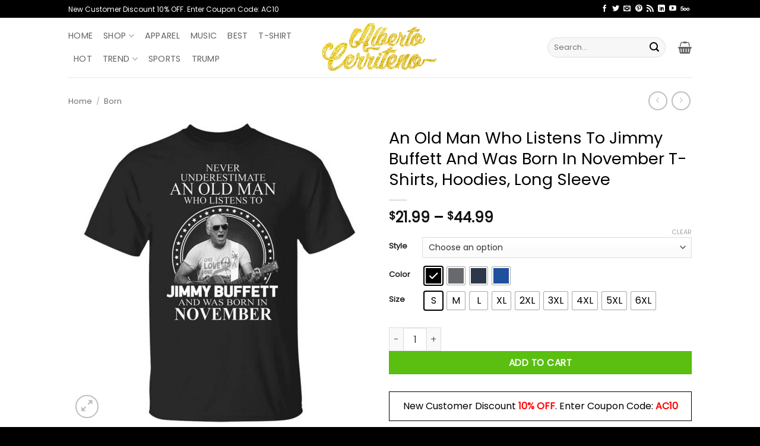

--- FILE ---
content_type: text/html; charset=UTF-8
request_url: https://albertocerriteno.com/products/an-old-man-who-listens-to-jimmy-buffett-and-was-born-in-november-t-shirts-hoodies-long-sleeve/
body_size: 107839
content:
<!DOCTYPE html>
<html lang="en-US" prefix="og: https://ogp.me/ns#" class="loading-site no-js">
<head><meta charset="UTF-8" /><script>if(navigator.userAgent.match(/MSIE|Internet Explorer/i)||navigator.userAgent.match(/Trident\/7\..*?rv:11/i)){var href=document.location.href;if(!href.match(/[?&]nowprocket/)){if(href.indexOf("?")==-1){if(href.indexOf("#")==-1){document.location.href=href+"?nowprocket=1"}else{document.location.href=href.replace("#","?nowprocket=1#")}}else{if(href.indexOf("#")==-1){document.location.href=href+"&nowprocket=1"}else{document.location.href=href.replace("#","&nowprocket=1#")}}}}</script><script>(()=>{class RocketLazyLoadScripts{constructor(){this.v="2.0.4",this.userEvents=["keydown","keyup","mousedown","mouseup","mousemove","mouseover","mouseout","touchmove","touchstart","touchend","touchcancel","wheel","click","dblclick","input"],this.attributeEvents=["onblur","onclick","oncontextmenu","ondblclick","onfocus","onmousedown","onmouseenter","onmouseleave","onmousemove","onmouseout","onmouseover","onmouseup","onmousewheel","onscroll","onsubmit"]}async t(){this.i(),this.o(),/iP(ad|hone)/.test(navigator.userAgent)&&this.h(),this.u(),this.l(this),this.m(),this.k(this),this.p(this),this._(),await Promise.all([this.R(),this.L()]),this.lastBreath=Date.now(),this.S(this),this.P(),this.D(),this.O(),this.M(),await this.C(this.delayedScripts.normal),await this.C(this.delayedScripts.defer),await this.C(this.delayedScripts.async),await this.T(),await this.F(),await this.j(),await this.A(),window.dispatchEvent(new Event("rocket-allScriptsLoaded")),this.everythingLoaded=!0,this.lastTouchEnd&&await new Promise(t=>setTimeout(t,500-Date.now()+this.lastTouchEnd)),this.I(),this.H(),this.U(),this.W()}i(){this.CSPIssue=sessionStorage.getItem("rocketCSPIssue"),document.addEventListener("securitypolicyviolation",t=>{this.CSPIssue||"script-src-elem"!==t.violatedDirective||"data"!==t.blockedURI||(this.CSPIssue=!0,sessionStorage.setItem("rocketCSPIssue",!0))},{isRocket:!0})}o(){window.addEventListener("pageshow",t=>{this.persisted=t.persisted,this.realWindowLoadedFired=!0},{isRocket:!0}),window.addEventListener("pagehide",()=>{this.onFirstUserAction=null},{isRocket:!0})}h(){let t;function e(e){t=e}window.addEventListener("touchstart",e,{isRocket:!0}),window.addEventListener("touchend",function i(o){o.changedTouches[0]&&t.changedTouches[0]&&Math.abs(o.changedTouches[0].pageX-t.changedTouches[0].pageX)<10&&Math.abs(o.changedTouches[0].pageY-t.changedTouches[0].pageY)<10&&o.timeStamp-t.timeStamp<200&&(window.removeEventListener("touchstart",e,{isRocket:!0}),window.removeEventListener("touchend",i,{isRocket:!0}),"INPUT"===o.target.tagName&&"text"===o.target.type||(o.target.dispatchEvent(new TouchEvent("touchend",{target:o.target,bubbles:!0})),o.target.dispatchEvent(new MouseEvent("mouseover",{target:o.target,bubbles:!0})),o.target.dispatchEvent(new PointerEvent("click",{target:o.target,bubbles:!0,cancelable:!0,detail:1,clientX:o.changedTouches[0].clientX,clientY:o.changedTouches[0].clientY})),event.preventDefault()))},{isRocket:!0})}q(t){this.userActionTriggered||("mousemove"!==t.type||this.firstMousemoveIgnored?"keyup"===t.type||"mouseover"===t.type||"mouseout"===t.type||(this.userActionTriggered=!0,this.onFirstUserAction&&this.onFirstUserAction()):this.firstMousemoveIgnored=!0),"click"===t.type&&t.preventDefault(),t.stopPropagation(),t.stopImmediatePropagation(),"touchstart"===this.lastEvent&&"touchend"===t.type&&(this.lastTouchEnd=Date.now()),"click"===t.type&&(this.lastTouchEnd=0),this.lastEvent=t.type,t.composedPath&&t.composedPath()[0].getRootNode()instanceof ShadowRoot&&(t.rocketTarget=t.composedPath()[0]),this.savedUserEvents.push(t)}u(){this.savedUserEvents=[],this.userEventHandler=this.q.bind(this),this.userEvents.forEach(t=>window.addEventListener(t,this.userEventHandler,{passive:!1,isRocket:!0})),document.addEventListener("visibilitychange",this.userEventHandler,{isRocket:!0})}U(){this.userEvents.forEach(t=>window.removeEventListener(t,this.userEventHandler,{passive:!1,isRocket:!0})),document.removeEventListener("visibilitychange",this.userEventHandler,{isRocket:!0}),this.savedUserEvents.forEach(t=>{(t.rocketTarget||t.target).dispatchEvent(new window[t.constructor.name](t.type,t))})}m(){const t="return false",e=Array.from(this.attributeEvents,t=>"data-rocket-"+t),i="["+this.attributeEvents.join("],[")+"]",o="[data-rocket-"+this.attributeEvents.join("],[data-rocket-")+"]",s=(e,i,o)=>{o&&o!==t&&(e.setAttribute("data-rocket-"+i,o),e["rocket"+i]=new Function("event",o),e.setAttribute(i,t))};new MutationObserver(t=>{for(const n of t)"attributes"===n.type&&(n.attributeName.startsWith("data-rocket-")||this.everythingLoaded?n.attributeName.startsWith("data-rocket-")&&this.everythingLoaded&&this.N(n.target,n.attributeName.substring(12)):s(n.target,n.attributeName,n.target.getAttribute(n.attributeName))),"childList"===n.type&&n.addedNodes.forEach(t=>{if(t.nodeType===Node.ELEMENT_NODE)if(this.everythingLoaded)for(const i of[t,...t.querySelectorAll(o)])for(const t of i.getAttributeNames())e.includes(t)&&this.N(i,t.substring(12));else for(const e of[t,...t.querySelectorAll(i)])for(const t of e.getAttributeNames())this.attributeEvents.includes(t)&&s(e,t,e.getAttribute(t))})}).observe(document,{subtree:!0,childList:!0,attributeFilter:[...this.attributeEvents,...e]})}I(){this.attributeEvents.forEach(t=>{document.querySelectorAll("[data-rocket-"+t+"]").forEach(e=>{this.N(e,t)})})}N(t,e){const i=t.getAttribute("data-rocket-"+e);i&&(t.setAttribute(e,i),t.removeAttribute("data-rocket-"+e))}k(t){Object.defineProperty(HTMLElement.prototype,"onclick",{get(){return this.rocketonclick||null},set(e){this.rocketonclick=e,this.setAttribute(t.everythingLoaded?"onclick":"data-rocket-onclick","this.rocketonclick(event)")}})}S(t){function e(e,i){let o=e[i];e[i]=null,Object.defineProperty(e,i,{get:()=>o,set(s){t.everythingLoaded?o=s:e["rocket"+i]=o=s}})}e(document,"onreadystatechange"),e(window,"onload"),e(window,"onpageshow");try{Object.defineProperty(document,"readyState",{get:()=>t.rocketReadyState,set(e){t.rocketReadyState=e},configurable:!0}),document.readyState="loading"}catch(t){console.log("WPRocket DJE readyState conflict, bypassing")}}l(t){this.originalAddEventListener=EventTarget.prototype.addEventListener,this.originalRemoveEventListener=EventTarget.prototype.removeEventListener,this.savedEventListeners=[],EventTarget.prototype.addEventListener=function(e,i,o){o&&o.isRocket||!t.B(e,this)&&!t.userEvents.includes(e)||t.B(e,this)&&!t.userActionTriggered||e.startsWith("rocket-")||t.everythingLoaded?t.originalAddEventListener.call(this,e,i,o):(t.savedEventListeners.push({target:this,remove:!1,type:e,func:i,options:o}),"mouseenter"!==e&&"mouseleave"!==e||t.originalAddEventListener.call(this,e,t.savedUserEvents.push,o))},EventTarget.prototype.removeEventListener=function(e,i,o){o&&o.isRocket||!t.B(e,this)&&!t.userEvents.includes(e)||t.B(e,this)&&!t.userActionTriggered||e.startsWith("rocket-")||t.everythingLoaded?t.originalRemoveEventListener.call(this,e,i,o):t.savedEventListeners.push({target:this,remove:!0,type:e,func:i,options:o})}}J(t,e){this.savedEventListeners=this.savedEventListeners.filter(i=>{let o=i.type,s=i.target||window;return e!==o||t!==s||(this.B(o,s)&&(i.type="rocket-"+o),this.$(i),!1)})}H(){EventTarget.prototype.addEventListener=this.originalAddEventListener,EventTarget.prototype.removeEventListener=this.originalRemoveEventListener,this.savedEventListeners.forEach(t=>this.$(t))}$(t){t.remove?this.originalRemoveEventListener.call(t.target,t.type,t.func,t.options):this.originalAddEventListener.call(t.target,t.type,t.func,t.options)}p(t){let e;function i(e){return t.everythingLoaded?e:e.split(" ").map(t=>"load"===t||t.startsWith("load.")?"rocket-jquery-load":t).join(" ")}function o(o){function s(e){const s=o.fn[e];o.fn[e]=o.fn.init.prototype[e]=function(){return this[0]===window&&t.userActionTriggered&&("string"==typeof arguments[0]||arguments[0]instanceof String?arguments[0]=i(arguments[0]):"object"==typeof arguments[0]&&Object.keys(arguments[0]).forEach(t=>{const e=arguments[0][t];delete arguments[0][t],arguments[0][i(t)]=e})),s.apply(this,arguments),this}}if(o&&o.fn&&!t.allJQueries.includes(o)){const e={DOMContentLoaded:[],"rocket-DOMContentLoaded":[]};for(const t in e)document.addEventListener(t,()=>{e[t].forEach(t=>t())},{isRocket:!0});o.fn.ready=o.fn.init.prototype.ready=function(i){function s(){parseInt(o.fn.jquery)>2?setTimeout(()=>i.bind(document)(o)):i.bind(document)(o)}return"function"==typeof i&&(t.realDomReadyFired?!t.userActionTriggered||t.fauxDomReadyFired?s():e["rocket-DOMContentLoaded"].push(s):e.DOMContentLoaded.push(s)),o([])},s("on"),s("one"),s("off"),t.allJQueries.push(o)}e=o}t.allJQueries=[],o(window.jQuery),Object.defineProperty(window,"jQuery",{get:()=>e,set(t){o(t)}})}P(){const t=new Map;document.write=document.writeln=function(e){const i=document.currentScript,o=document.createRange(),s=i.parentElement;let n=t.get(i);void 0===n&&(n=i.nextSibling,t.set(i,n));const c=document.createDocumentFragment();o.setStart(c,0),c.appendChild(o.createContextualFragment(e)),s.insertBefore(c,n)}}async R(){return new Promise(t=>{this.userActionTriggered?t():this.onFirstUserAction=t})}async L(){return new Promise(t=>{document.addEventListener("DOMContentLoaded",()=>{this.realDomReadyFired=!0,t()},{isRocket:!0})})}async j(){return this.realWindowLoadedFired?Promise.resolve():new Promise(t=>{window.addEventListener("load",t,{isRocket:!0})})}M(){this.pendingScripts=[];this.scriptsMutationObserver=new MutationObserver(t=>{for(const e of t)e.addedNodes.forEach(t=>{"SCRIPT"!==t.tagName||t.noModule||t.isWPRocket||this.pendingScripts.push({script:t,promise:new Promise(e=>{const i=()=>{const i=this.pendingScripts.findIndex(e=>e.script===t);i>=0&&this.pendingScripts.splice(i,1),e()};t.addEventListener("load",i,{isRocket:!0}),t.addEventListener("error",i,{isRocket:!0}),setTimeout(i,1e3)})})})}),this.scriptsMutationObserver.observe(document,{childList:!0,subtree:!0})}async F(){await this.X(),this.pendingScripts.length?(await this.pendingScripts[0].promise,await this.F()):this.scriptsMutationObserver.disconnect()}D(){this.delayedScripts={normal:[],async:[],defer:[]},document.querySelectorAll("script[type$=rocketlazyloadscript]").forEach(t=>{t.hasAttribute("data-rocket-src")?t.hasAttribute("async")&&!1!==t.async?this.delayedScripts.async.push(t):t.hasAttribute("defer")&&!1!==t.defer||"module"===t.getAttribute("data-rocket-type")?this.delayedScripts.defer.push(t):this.delayedScripts.normal.push(t):this.delayedScripts.normal.push(t)})}async _(){await this.L();let t=[];document.querySelectorAll("script[type$=rocketlazyloadscript][data-rocket-src]").forEach(e=>{let i=e.getAttribute("data-rocket-src");if(i&&!i.startsWith("data:")){i.startsWith("//")&&(i=location.protocol+i);try{const o=new URL(i).origin;o!==location.origin&&t.push({src:o,crossOrigin:e.crossOrigin||"module"===e.getAttribute("data-rocket-type")})}catch(t){}}}),t=[...new Map(t.map(t=>[JSON.stringify(t),t])).values()],this.Y(t,"preconnect")}async G(t){if(await this.K(),!0!==t.noModule||!("noModule"in HTMLScriptElement.prototype))return new Promise(e=>{let i;function o(){(i||t).setAttribute("data-rocket-status","executed"),e()}try{if(navigator.userAgent.includes("Firefox/")||""===navigator.vendor||this.CSPIssue)i=document.createElement("script"),[...t.attributes].forEach(t=>{let e=t.nodeName;"type"!==e&&("data-rocket-type"===e&&(e="type"),"data-rocket-src"===e&&(e="src"),i.setAttribute(e,t.nodeValue))}),t.text&&(i.text=t.text),t.nonce&&(i.nonce=t.nonce),i.hasAttribute("src")?(i.addEventListener("load",o,{isRocket:!0}),i.addEventListener("error",()=>{i.setAttribute("data-rocket-status","failed-network"),e()},{isRocket:!0}),setTimeout(()=>{i.isConnected||e()},1)):(i.text=t.text,o()),i.isWPRocket=!0,t.parentNode.replaceChild(i,t);else{const i=t.getAttribute("data-rocket-type"),s=t.getAttribute("data-rocket-src");i?(t.type=i,t.removeAttribute("data-rocket-type")):t.removeAttribute("type"),t.addEventListener("load",o,{isRocket:!0}),t.addEventListener("error",i=>{this.CSPIssue&&i.target.src.startsWith("data:")?(console.log("WPRocket: CSP fallback activated"),t.removeAttribute("src"),this.G(t).then(e)):(t.setAttribute("data-rocket-status","failed-network"),e())},{isRocket:!0}),s?(t.fetchPriority="high",t.removeAttribute("data-rocket-src"),t.src=s):t.src="data:text/javascript;base64,"+window.btoa(unescape(encodeURIComponent(t.text)))}}catch(i){t.setAttribute("data-rocket-status","failed-transform"),e()}});t.setAttribute("data-rocket-status","skipped")}async C(t){const e=t.shift();return e?(e.isConnected&&await this.G(e),this.C(t)):Promise.resolve()}O(){this.Y([...this.delayedScripts.normal,...this.delayedScripts.defer,...this.delayedScripts.async],"preload")}Y(t,e){this.trash=this.trash||[];let i=!0;var o=document.createDocumentFragment();t.forEach(t=>{const s=t.getAttribute&&t.getAttribute("data-rocket-src")||t.src;if(s&&!s.startsWith("data:")){const n=document.createElement("link");n.href=s,n.rel=e,"preconnect"!==e&&(n.as="script",n.fetchPriority=i?"high":"low"),t.getAttribute&&"module"===t.getAttribute("data-rocket-type")&&(n.crossOrigin=!0),t.crossOrigin&&(n.crossOrigin=t.crossOrigin),t.integrity&&(n.integrity=t.integrity),t.nonce&&(n.nonce=t.nonce),o.appendChild(n),this.trash.push(n),i=!1}}),document.head.appendChild(o)}W(){this.trash.forEach(t=>t.remove())}async T(){try{document.readyState="interactive"}catch(t){}this.fauxDomReadyFired=!0;try{await this.K(),this.J(document,"readystatechange"),document.dispatchEvent(new Event("rocket-readystatechange")),await this.K(),document.rocketonreadystatechange&&document.rocketonreadystatechange(),await this.K(),this.J(document,"DOMContentLoaded"),document.dispatchEvent(new Event("rocket-DOMContentLoaded")),await this.K(),this.J(window,"DOMContentLoaded"),window.dispatchEvent(new Event("rocket-DOMContentLoaded"))}catch(t){console.error(t)}}async A(){try{document.readyState="complete"}catch(t){}try{await this.K(),this.J(document,"readystatechange"),document.dispatchEvent(new Event("rocket-readystatechange")),await this.K(),document.rocketonreadystatechange&&document.rocketonreadystatechange(),await this.K(),this.J(window,"load"),window.dispatchEvent(new Event("rocket-load")),await this.K(),window.rocketonload&&window.rocketonload(),await this.K(),this.allJQueries.forEach(t=>t(window).trigger("rocket-jquery-load")),await this.K(),this.J(window,"pageshow");const t=new Event("rocket-pageshow");t.persisted=this.persisted,window.dispatchEvent(t),await this.K(),window.rocketonpageshow&&window.rocketonpageshow({persisted:this.persisted})}catch(t){console.error(t)}}async K(){Date.now()-this.lastBreath>45&&(await this.X(),this.lastBreath=Date.now())}async X(){return document.hidden?new Promise(t=>setTimeout(t)):new Promise(t=>requestAnimationFrame(t))}B(t,e){return e===document&&"readystatechange"===t||(e===document&&"DOMContentLoaded"===t||(e===window&&"DOMContentLoaded"===t||(e===window&&"load"===t||e===window&&"pageshow"===t)))}static run(){(new RocketLazyLoadScripts).t()}}RocketLazyLoadScripts.run()})();</script>
	
	<link rel="profile" href="https://gmpg.org/xfn/11" />
	<link rel="pingback" href="https://albertocerriteno.com/xmlrpc.php" />

	<script type="rocketlazyloadscript">(function(html){html.className = html.className.replace(/\bno-js\b/,'js')})(document.documentElement);</script>
<meta name="viewport" content="width=device-width, initial-scale=1" />
<!-- Search Engine Optimization by Rank Math PRO - https://rankmath.com/ -->
<title>An Old Man Who Listens To Jimmy Buffett And Was Born In November T-Shirts, Hoodies, Long Sleeve</title>
<style id="wpr-usedcss">img.emoji{display:inline!important;border:none!important;box-shadow:none!important;height:1em!important;width:1em!important;margin:0 .07em!important;vertical-align:-.1em!important;background:0 0!important;padding:0!important}:root{--wp-admin-theme-color:#007cba;--wp-admin-theme-color--rgb:0,124,186;--wp-admin-theme-color-darker-10:#006ba1;--wp-admin-theme-color-darker-10--rgb:0,107,161;--wp-admin-theme-color-darker-20:#005a87;--wp-admin-theme-color-darker-20--rgb:0,90,135;--wp-admin-border-width-focus:2px;--wp-block-synced-color:#7a00df;--wp-block-synced-color--rgb:122,0,223;--wp-bound-block-color:var(--wp-block-synced-color)}@media (min-resolution:192dpi){:root{--wp-admin-border-width-focus:1.5px}}:root{--wp--preset--font-size--normal:16px;--wp--preset--font-size--huge:42px}.aligncenter{clear:both}.screen-reader-text{border:0;clip:rect(1px,1px,1px,1px);clip-path:inset(50%);height:1px;margin:-1px;overflow:hidden;padding:0;position:absolute;width:1px;word-wrap:normal!important}.screen-reader-text:focus{background-color:#ddd;clip:auto!important;clip-path:none;color:#444;display:block;font-size:1em;height:auto;left:5px;line-height:normal;padding:15px 23px 14px;text-decoration:none;top:5px;width:auto;z-index:100000}html :where(.has-border-color){border-style:solid}html :where([style*=border-top-color]){border-top-style:solid}html :where([style*=border-right-color]){border-right-style:solid}html :where([style*=border-bottom-color]){border-bottom-style:solid}html :where([style*=border-left-color]){border-left-style:solid}html :where([style*=border-width]){border-style:solid}html :where([style*=border-top-width]){border-top-style:solid}html :where([style*=border-right-width]){border-right-style:solid}html :where([style*=border-bottom-width]){border-bottom-style:solid}html :where([style*=border-left-width]){border-left-style:solid}html :where(img[class*=wp-image-]){height:auto;max-width:100%}:where(figure){margin:0 0 1em}html :where(.is-position-sticky){--wp-admin--admin-bar--position-offset:var(--wp-admin--admin-bar--height,0px)}@media screen and (max-width:600px){html :where(.is-position-sticky){--wp-admin--admin-bar--position-offset:0px}}#cookie-notice{position:fixed;min-width:100%;height:auto;z-index:100000;font-size:13px;letter-spacing:0;line-height:20px;left:0;text-align:center;font-weight:400;font-family:-apple-system,BlinkMacSystemFont,Arial,Roboto,"Helvetica Neue",sans-serif}#cookie-notice,#cookie-notice *{-webkit-box-sizing:border-box;-moz-box-sizing:border-box;box-sizing:border-box}#cookie-notice.cn-animated{-webkit-animation-duration:.5s!important;animation-duration:.5s!important;-webkit-animation-fill-mode:both;animation-fill-mode:both}#cookie-notice .cookie-notice-container{display:block}#cookie-notice.cookie-notice-hidden .cookie-notice-container{display:none}.cn-position-bottom{bottom:0}.cookie-notice-container{padding:15px 30px;text-align:center;width:100%;z-index:2}.cn-close-icon{position:absolute;right:15px;top:50%;margin:-10px 0 0;width:15px;height:15px;opacity:.5;padding:10px;border:none;outline:0;background:0 0;box-shadow:none;cursor:pointer}.cn-close-icon:focus,.cn-close-icon:focus-visible{outline:currentColor solid 2px;outline-offset:3px}.cn-close-icon:hover{opacity:1}.cn-close-icon:after,.cn-close-icon:before{position:absolute;content:' ';height:15px;width:2px;top:3px;background-color:grey}.cn-close-icon:before{transform:rotate(45deg)}.cn-close-icon:after{transform:rotate(-45deg)}#cookie-notice .cn-revoke-cookie{margin:0}#cookie-notice .cn-button{margin:0 0 0 10px;display:inline-block}#cookie-notice .cn-button:not(.cn-button-custom){font-family:-apple-system,BlinkMacSystemFont,Arial,Roboto,"Helvetica Neue",sans-serif;font-weight:400;font-size:13px;letter-spacing:.25px;line-height:20px;margin:0 0 0 10px;text-align:center;text-transform:none;display:inline-block;cursor:pointer;touch-action:manipulation;white-space:nowrap;outline:0;box-shadow:none;text-shadow:none;border:none;-webkit-border-radius:3px;-moz-border-radius:3px;border-radius:3px;text-decoration:none;padding:8.5px 10px;line-height:1;color:inherit}.cn-text-container{margin:0 0 6px}.cn-buttons-container,.cn-text-container{display:inline-block}#cookie-notice.cookie-notice-visible.cn-effect-fade,#cookie-notice.cookie-revoke-visible.cn-effect-fade{-webkit-animation-name:fadeIn;animation-name:fadeIn}#cookie-notice.cn-effect-fade{-webkit-animation-name:fadeOut;animation-name:fadeOut}@-webkit-keyframes fadeIn{from{opacity:0}to{opacity:1}}@keyframes fadeIn{from{opacity:0}to{opacity:1}}@-webkit-keyframes fadeOut{from{opacity:1}to{opacity:0}}@keyframes fadeOut{from{opacity:1}to{opacity:0}}@media all and (max-width:900px){.cookie-notice-container #cn-notice-text{display:block}.cookie-notice-container #cn-notice-buttons{display:block}#cookie-notice .cn-button{margin:0 5px 5px}}@media all and (max-width:480px){.cookie-notice-container{padding:15px 25px}}.woocommerce img.pswp__img,.woocommerce-page img.pswp__img{max-width:none}button.pswp__button{box-shadow:none!important;background-image:url(https://albertocerriteno.com/wp-content/plugins/woocommerce/assets/css/photoswipe/default-skin/default-skin.png)!important}button.pswp__button,button.pswp__button--arrow--left::before,button.pswp__button--arrow--right::before,button.pswp__button:hover{background-color:transparent!important}button.pswp__button--arrow--left,button.pswp__button--arrow--left:hover,button.pswp__button--arrow--right,button.pswp__button--arrow--right:hover{background-image:none!important}button.pswp__button--close:hover{background-position:0 -44px}button.pswp__button--zoom:hover{background-position:-88px 0}.pswp{display:none;position:absolute;width:100%;height:100%;left:0;top:0;overflow:hidden;-ms-touch-action:none;touch-action:none;z-index:1500;-webkit-text-size-adjust:100%;-webkit-backface-visibility:hidden;outline:0}.pswp *{-webkit-box-sizing:border-box;box-sizing:border-box}.pswp img{max-width:none}.admin-bar .pswp{height:calc(100% - 32px);top:32px}@media screen and (max-width:782px){.admin-bar .pswp{height:calc(100% - 46px);top:46px}}.pswp--animate_opacity{opacity:.001;will-change:opacity;-webkit-transition:opacity 333ms cubic-bezier(.4,0,.22,1);transition:opacity 333ms cubic-bezier(.4,0,.22,1)}.pswp--open{display:block}.pswp--zoom-allowed .pswp__img{cursor:-webkit-zoom-in;cursor:-moz-zoom-in;cursor:zoom-in}.pswp--zoomed-in .pswp__img{cursor:-webkit-grab;cursor:-moz-grab;cursor:grab}.pswp--dragging .pswp__img{cursor:-webkit-grabbing;cursor:-moz-grabbing;cursor:grabbing}.pswp__bg{position:absolute;left:0;top:0;width:100%;height:100%;background:#000;opacity:0;-webkit-transform:translateZ(0);transform:translateZ(0);-webkit-backface-visibility:hidden;will-change:opacity}.pswp__scroll-wrap{position:absolute;left:0;top:0;width:100%;height:100%;overflow:hidden}.pswp__container,.pswp__zoom-wrap{-ms-touch-action:none;touch-action:none;position:absolute;left:0;right:0;top:0;bottom:0}.pswp__container,.pswp__img{-webkit-user-select:none;-moz-user-select:none;-ms-user-select:none;user-select:none;-webkit-tap-highlight-color:transparent;-webkit-touch-callout:none}.pswp__zoom-wrap{position:absolute;width:100%;-webkit-transform-origin:left top;-ms-transform-origin:left top;transform-origin:left top;-webkit-transition:-webkit-transform 333ms cubic-bezier(.4,0,.22,1);transition:transform 333ms cubic-bezier(.4,0,.22,1)}.pswp__bg{will-change:opacity;-webkit-transition:opacity 333ms cubic-bezier(.4,0,.22,1);transition:opacity 333ms cubic-bezier(.4,0,.22,1)}.pswp--animated-in .pswp__bg,.pswp--animated-in .pswp__zoom-wrap{-webkit-transition:none;transition:none}.pswp__container,.pswp__zoom-wrap{-webkit-backface-visibility:hidden}.pswp__item{position:absolute;left:0;right:0;top:0;bottom:0;overflow:hidden}.pswp__img{position:absolute;width:auto;height:auto;top:0;left:0}.pswp__img--placeholder{-webkit-backface-visibility:hidden}.pswp__img--placeholder--blank{background:#222}.pswp--ie .pswp__img{width:100%!important;height:auto!important;left:0;top:0}.pswp__error-msg{position:absolute;left:0;top:50%;width:100%;text-align:center;font-size:14px;line-height:16px;margin-top:-8px;color:#ccc}.pswp__error-msg a{color:#ccc;text-decoration:underline}.pswp__button{width:44px;height:44px;position:relative;background:0 0;cursor:pointer;overflow:visible;-webkit-appearance:none;display:block;border:0;padding:0;margin:0;float:left;opacity:.75;-webkit-transition:opacity .2s;transition:opacity .2s;-webkit-box-shadow:none;box-shadow:none}.pswp__button:focus,.pswp__button:hover{opacity:1}.pswp__button:active{outline:0;opacity:.9}.pswp__button::-moz-focus-inner{padding:0;border:0}.pswp__ui--over-close .pswp__button--close{opacity:1}.pswp__button,.pswp__button--arrow--left:before,.pswp__button--arrow--right:before{background:url(https://albertocerriteno.com/wp-content/plugins/woocommerce/assets/css/photoswipe/default-skin/default-skin.png) no-repeat;background-size:264px 88px;width:44px;height:44px}@media (-webkit-min-device-pixel-ratio:1.1),(-webkit-min-device-pixel-ratio:1.09375),(min-resolution:105dpi),(min-resolution:1.1dppx){.pswp--svg .pswp__button,.pswp--svg .pswp__button--arrow--left:before,.pswp--svg .pswp__button--arrow--right:before{background-image:url(https://albertocerriteno.com/wp-content/plugins/woocommerce/assets/css/photoswipe/default-skin/default-skin.svg)}.pswp--svg .pswp__button--arrow--left,.pswp--svg .pswp__button--arrow--right{background:0 0}}.pswp__button--close{background-position:0 -44px}.pswp__button--share{background-position:-44px -44px}.pswp__button--fs{display:none}.pswp--supports-fs .pswp__button--fs{display:block}.pswp--fs .pswp__button--fs{background-position:-44px 0}.pswp__button--zoom{display:none;background-position:-88px 0}.pswp--zoom-allowed .pswp__button--zoom{display:block}.pswp--zoomed-in .pswp__button--zoom{background-position:-132px 0}.pswp--touch .pswp__button--arrow--left,.pswp--touch .pswp__button--arrow--right{visibility:hidden}.pswp__button--arrow--left,.pswp__button--arrow--right{background:0 0;top:50%;margin-top:-50px;width:70px;height:100px;position:absolute}.pswp__button--arrow--left{left:0}.pswp__button--arrow--right{right:0}.pswp__button--arrow--left:before,.pswp__button--arrow--right:before{content:'';top:35px;background-color:rgba(0,0,0,.3);height:30px;width:32px;position:absolute}.pswp__button--arrow--left:before{left:6px;background-position:-138px -44px}.pswp__button--arrow--right:before{right:6px;background-position:-94px -44px}.pswp__counter,.pswp__share-modal{-webkit-user-select:none;-moz-user-select:none;-ms-user-select:none;user-select:none}.pswp__share-modal{display:block;background:rgba(0,0,0,.5);width:100%;height:100%;top:0;left:0;padding:10px;position:absolute;z-index:1600;opacity:0;-webkit-transition:opacity .25s ease-out;transition:opacity .25s ease-out;-webkit-backface-visibility:hidden;will-change:opacity}.pswp__share-modal--hidden{display:none}.pswp__share-tooltip{z-index:1620;position:absolute;background:#fff;top:56px;border-radius:2px;display:block;width:auto;right:44px;-webkit-box-shadow:0 2px 5px rgba(0,0,0,.25);box-shadow:0 2px 5px rgba(0,0,0,.25);-webkit-transform:translateY(6px);-ms-transform:translateY(6px);transform:translateY(6px);-webkit-transition:-webkit-transform .25s;transition:transform .25s;-webkit-backface-visibility:hidden;will-change:transform}.pswp__share-tooltip a{display:block;padding:8px 12px;color:#000;text-decoration:none;font-size:14px;line-height:18px}.pswp__share-tooltip a:hover{text-decoration:none;color:#000}.pswp__share-tooltip a:first-child{border-radius:2px 2px 0 0}.pswp__share-tooltip a:last-child{border-radius:0 0 2px 2px}.pswp__share-modal--fade-in{opacity:1}.pswp__share-modal--fade-in .pswp__share-tooltip{-webkit-transform:translateY(0);-ms-transform:translateY(0);transform:translateY(0)}.pswp--touch .pswp__share-tooltip a{padding:16px 12px}.pswp__counter{position:relative;left:0;top:0;height:44px;font-size:13px;line-height:44px;color:#fff;opacity:.75;padding:0 10px;margin-inline-end:auto}.pswp__caption{position:absolute;left:0;bottom:0;width:100%;min-height:44px}.pswp__caption small{font-size:11px;color:#bbb}.pswp__caption__center{text-align:left;max-width:420px;margin:0 auto;font-size:13px;padding:10px;line-height:20px;color:#ccc}.pswp__caption--empty{display:none}.pswp__caption--fake{visibility:hidden}.pswp__preloader{width:44px;height:44px;position:absolute;top:0;left:50%;margin-left:-22px;opacity:0;-webkit-transition:opacity .25s ease-out;transition:opacity .25s ease-out;will-change:opacity;direction:ltr}.pswp__preloader__icn{width:20px;height:20px;margin:12px}.pswp__preloader--active{opacity:1}.pswp__preloader--active .pswp__preloader__icn{background:url(https://albertocerriteno.com/wp-content/plugins/woocommerce/assets/css/photoswipe/default-skin/preloader.gif) no-repeat}.pswp--css_animation .pswp__preloader--active{opacity:1}.pswp--css_animation .pswp__preloader--active .pswp__preloader__icn{-webkit-animation:.5s linear infinite clockwise;animation:.5s linear infinite clockwise}.pswp--css_animation .pswp__preloader--active .pswp__preloader__donut{-webkit-animation:1s cubic-bezier(.4,0,.22,1) infinite donut-rotate;animation:1s cubic-bezier(.4,0,.22,1) infinite donut-rotate}.pswp--css_animation .pswp__preloader__icn{background:0 0;opacity:.75;width:14px;height:14px;position:absolute;left:15px;top:15px;margin:0}.pswp--css_animation .pswp__preloader__cut{position:relative;width:7px;height:14px;overflow:hidden}.pswp--css_animation .pswp__preloader__donut{-webkit-box-sizing:border-box;box-sizing:border-box;width:14px;height:14px;border:2px solid #fff;border-radius:50%;border-left-color:transparent;border-bottom-color:transparent;position:absolute;top:0;left:0;background:0 0;margin:0}@media screen and (max-width:1024px){.pswp__preloader{position:relative;left:auto;top:auto;margin:0;float:right}}@-webkit-keyframes clockwise{0%{-webkit-transform:rotate(0);transform:rotate(0)}100%{-webkit-transform:rotate(360deg);transform:rotate(360deg)}}@keyframes clockwise{0%{-webkit-transform:rotate(0);transform:rotate(0)}100%{-webkit-transform:rotate(360deg);transform:rotate(360deg)}}@-webkit-keyframes donut-rotate{0%{-webkit-transform:rotate(0);transform:rotate(0)}50%{-webkit-transform:rotate(-140deg);transform:rotate(-140deg)}100%{-webkit-transform:rotate(0);transform:rotate(0)}}@keyframes donut-rotate{0%{-webkit-transform:rotate(0);transform:rotate(0)}50%{-webkit-transform:rotate(-140deg);transform:rotate(-140deg)}100%{-webkit-transform:rotate(0);transform:rotate(0)}}.pswp__ui{-webkit-font-smoothing:auto;visibility:visible;opacity:1;z-index:1550}.pswp__top-bar{position:absolute;left:0;top:0;height:44px;width:100%;display:flex;justify-content:flex-end}.pswp--has_mouse .pswp__button--arrow--left,.pswp--has_mouse .pswp__button--arrow--right,.pswp__caption,.pswp__top-bar{-webkit-backface-visibility:hidden;will-change:opacity;-webkit-transition:opacity 333ms cubic-bezier(.4,0,.22,1);transition:opacity 333ms cubic-bezier(.4,0,.22,1)}.pswp--has_mouse .pswp__button--arrow--left,.pswp--has_mouse .pswp__button--arrow--right{visibility:visible}.pswp__caption,.pswp__top-bar{background-color:rgba(0,0,0,.5)}.pswp__ui--fit .pswp__caption,.pswp__ui--fit .pswp__top-bar{background-color:rgba(0,0,0,.3)}.pswp__ui--idle .pswp__top-bar{opacity:0}.pswp__ui--idle .pswp__button--arrow--left,.pswp__ui--idle .pswp__button--arrow--right{opacity:0}.pswp__ui--hidden .pswp__button--arrow--left,.pswp__ui--hidden .pswp__button--arrow--right,.pswp__ui--hidden .pswp__caption,.pswp__ui--hidden .pswp__top-bar{opacity:.001}.pswp__ui--one-slide .pswp__button--arrow--left,.pswp__ui--one-slide .pswp__button--arrow--right,.pswp__ui--one-slide .pswp__counter{display:none}.pswp__element--disabled{display:none!important}.pswp--minimal--dark .pswp__top-bar{background:0 0}.woocommerce form .form-row .required{visibility:visible}.woocommerce ul.products li.product{position:relative}.woocommerce.widget_shopping_cart .mini_cart_item dl.variation{display:none!important}.woocommerce div.product form.cart div.quantity{vertical-align:middle}.product .price small{opacity:.72}[data-wvstooltip]{--font-size:14px;--arrow-width:5px;--arrow-distance:10px;--arrow-position:calc(var(--arrow-distance)*-1);--tip-redius:3px;--tip-min-width:100px;--tip-min-height:100px;--tip-height:30px;--tip-breakpoint-start:53vw;--tip-distance:calc(var(--arrow-distance) + var(--tip-height));--tip-position:calc(var(--tip-distance)*-1);--image-tip-min-height:calc(var(--tip-min-height) + var(--tip-height));--image-tip-max-height:calc(var(--tooltip-height) + var(--tip-height));--image-tip-width-dynamic:clamp(var(--tip-min-width),var(--tip-breakpoint-start),var(--tooltip-width));--image-tip-height-dynamic:clamp(var(--tip-min-height),var(--tip-breakpoint-start),var(--tooltip-height));--image-tip-ratio:calc(var(--tooltip-height)/var(--tooltip-width));--image-tip-position:calc(100% + var(--arrow-distance));--horizontal-position:0px;cursor:pointer;outline:0;position:relative}[data-wvstooltip]:after,[data-wvstooltip]:before{-webkit-box-orient:horizontal;-webkit-box-direction:normal;-webkit-box-pack:center;-ms-flex-pack:center;-webkit-box-align:center;-ms-flex-align:center;align-items:center;-webkit-box-sizing:border-box;box-sizing:border-box;display:-webkit-box;display:-ms-flexbox;display:flex;-ms-flex-direction:row;flex-direction:row;justify-content:center;opacity:0;pointer-events:none;position:absolute;-webkit-transform:translateZ(0);transform:translateZ(0);-webkit-transition:opacity .5s ease-in-out;transition:opacity .5s ease-in-out;visibility:hidden;z-index:999}[data-wvstooltip]:before{background-color:var(--wvs-tooltip-background-color,#333);border-radius:var(--tip-redius);bottom:var(--image-tip-position);-webkit-box-shadow:0 0 5px 1px rgba(0,0,0,.3);box-shadow:0 0 5px 1px rgba(0,0,0,.3);color:var(--wvs-tooltip-text-color,#fff);font-size:var(--font-size);height:var(--tip-height);line-height:var(--tip-height);min-width:var(--tip-min-width);padding-inline:10px;top:auto;-webkit-transform:translateX(var(--horizontal-position));-ms-transform:translateX(var(--horizontal-position));transform:translateX(var(--horizontal-position));width:-webkit-max-content;width:-moz-max-content;width:max-content}[data-wvstooltip]:before{content:attr(data-wvstooltip) " " attr(data-wvstooltip-out-of-stock)}[data-wvstooltip]:after{border-top-color:transparent;border:var(--arrow-width) solid transparent;border-top-color:var(--wvs-tooltip-background-color,#333);bottom:auto;content:" ";font-size:0;line-height:0;top:var(--arrow-position);width:0}[data-wvstooltip]:hover:after,[data-wvstooltip]:hover:before{opacity:1;visibility:visible}.wvs-tooltip-position-bottom[data-wvstooltip]:after{border-bottom-color:var(--wvs-tooltip-background-color,#333);border-top-color:transparent;bottom:var(--arrow-position);top:auto}.wvs-tooltip-position-bottom[data-wvstooltip]:before{bottom:auto;top:calc(var(--tip-position)*-1)}.woo-variation-swatches .wp-block-getwooplugins-variation-swatches.swatches-align-center{--wvs-position:center}.woo-variation-swatches .wp-block-getwooplugins-variation-swatches.swatches-align-left{--wvs-position:flex-start}.woo-variation-swatches .wp-block-getwooplugins-variation-swatches.swatches-align-right{--wvs-position:flex-end}.woo-variation-swatches .woo-variation-raw-select+.select2{display:none!important}.woo-variation-swatches .wvs-widget-layered-nav-list__item-color{-webkit-box-orient:horizontal;-webkit-box-direction:normal;-webkit-box-align:center;-ms-flex-align:center;align-items:center;display:-webkit-box;display:-ms-flexbox;display:flex;-ms-flex-direction:row;flex-direction:row;margin:10px 0}.woo-variation-swatches .wvs-widget-layered-nav-list__item-color>a{display:inline-block;position:relative}.woo-variation-swatches .wvs-widget-layered-nav-list__item-color .count{padding:0 5px}.woo-variation-swatches .wvs-widget-layered-nav-list__item-color .wvs-widget-item-wrapper{-webkit-box-align:center;-ms-flex-align:center;align-items:center;display:-webkit-box;display:-ms-flexbox;display:flex}.woo-variation-swatches .wvs-widget-layered-nav-list__item-color .item{border:2px solid #fff;-webkit-box-shadow:var(--wvs-item-box-shadow,0 0 0 1px #a8a8a8);box-shadow:var(--wvs-item-box-shadow,0 0 0 1px #a8a8a8);display:inline-block;float:left;height:20px;margin:0 4px;padding:9px;-webkit-transition:-webkit-box-shadow .2s;transition:-webkit-box-shadow .2s ease;transition:box-shadow .2s ease;transition:box-shadow .2s ease,-webkit-box-shadow .2s ease;width:20px}.woo-variation-swatches .wvs-widget-layered-nav-list__item-color .item.style-squared{border-radius:2px}.woo-variation-swatches .wvs-widget-layered-nav-list__item-color .item.style-rounded{border-radius:100%}.woo-variation-swatches .wvs-widget-layered-nav-list__item-color .text{display:inline-block}.woo-variation-swatches .wvs-widget-layered-nav-list__item-color .text :after{clear:both;content:"";display:inline}.woo-variation-swatches .wvs-widget-layered-nav-list__item-color:hover .item{-webkit-box-shadow:var(--wvs-hover-item-box-shadow,0 0 0 3px #ddd);box-shadow:var(--wvs-hover-item-box-shadow,0 0 0 3px #ddd)}.woo-variation-swatches .wvs-widget-layered-nav-list__item-color.woocommerce-widget-layered-nav-list__item--chosen .item{-webkit-box-shadow:var(--wvs-selected-item-box-shadow,0 0 0 2px #000);box-shadow:var(--wvs-selected-item-box-shadow,0 0 0 2px #000)}.woo-variation-swatches .variations td.value>span:after,.woo-variation-swatches .variations td.value>span:before,.woo-variation-swatches .woo-variation-raw-select,.woo-variation-swatches .woo-variation-raw-select:after,.woo-variation-swatches .woo-variation-raw-select:before{display:none!important}.woo-variation-swatches .woo-variation-swatches-variable-item-more{-webkit-box-align:center;-ms-flex-align:center;align-items:center;display:-webkit-box;display:-ms-flexbox;display:flex}.woo-variation-swatches .wvs-archive-variations-wrapper{display:block;width:100%}.woo-variation-swatches .wvs-archive-variations-wrapper .variable-items-wrapper .variable-item:not(.radio-variable-item){height:var(--wvs-archive-product-item-height,30px);width:var(--wvs-archive-product-item-width,30px)}.woo-variation-swatches .wvs-archive-variations-wrapper .variable-items-wrapper .variable-item:not(.radio-variable-item).button-variable-item{font-size:var(--wvs-archive-product-item-font-size,16px)}.woo-variation-swatches .wvs-archive-variations-wrapper .variable-items-wrapper.wvs-style-squared.archive-variable-items .variable-item:not(.radio-variable-item).button-variable-item{min-width:var(--wvs-archive-product-item-width,30px)}.woo-variation-swatches ul.variations{-webkit-box-orient:vertical;-ms-flex-direction:column;flex-direction:column;list-style:none;margin:0;padding:0}.woo-variation-swatches ul.variations,.woo-variation-swatches ul.variations>li{-webkit-box-direction:normal;display:-webkit-box;display:-ms-flexbox;display:flex}.woo-variation-swatches ul.variations>li{-webkit-box-pack:var(--wvs-position);-ms-flex-pack:var(--wvs-position);-webkit-box-orient:horizontal;-ms-flex-direction:row;flex-direction:row;justify-content:var(--wvs-position);margin:5px 0}.woo-variation-swatches ul.variations .wvs_archive_reset_variations.hide{visibility:hidden}.woo-variation-swatches ul.variations .wvs_archive_reset_variations.show{visibility:visible}.woo-variation-swatches .variable-items-wrapper{-webkit-box-pack:start;-ms-flex-pack:start;display:-webkit-box;display:-ms-flexbox;display:flex;-ms-flex-wrap:wrap;flex-wrap:wrap;justify-content:flex-start;list-style:none;margin:0;padding:0}.woo-variation-swatches .variable-items-wrapper.enabled-large-size .variable-item:not(.radio-variable-item){height:var(--wvs-single-product-large-item-height,40px);width:var(--wvs-single-product-large-item-width,40px)}.woo-variation-swatches .variable-items-wrapper.enabled-large-size .variable-item:not(.radio-variable-item).button-variable-item{font-size:var(--wvs-single-product-large-item-font-size,16px)}.woo-variation-swatches .variable-items-wrapper.radio-variable-items-wrapper{-webkit-box-orient:vertical;-webkit-box-direction:normal;-webkit-box-align:start;-ms-flex-align:start;align-items:flex-start;-ms-flex-direction:column;flex-direction:column}.woo-variation-swatches .variable-items-wrapper.radio-variable-items-wrapper .radio-variable-item{-webkit-box-pack:center;-ms-flex-pack:center;-webkit-box-sizing:border-box;box-sizing:border-box;cursor:pointer;display:-webkit-box;display:-ms-flexbox;display:flex;justify-content:center;list-style:none;padding:0 5px}.woo-variation-swatches .variable-items-wrapper.radio-variable-items-wrapper .radio-variable-item input,.woo-variation-swatches .variable-items-wrapper.radio-variable-items-wrapper .radio-variable-item label{cursor:pointer;vertical-align:middle}.woo-variation-swatches .variable-items-wrapper.radio-variable-items-wrapper .radio-variable-item input{height:20px;width:20px}.woo-variation-swatches .variable-items-wrapper.radio-variable-items-wrapper .radio-variable-item input+span{margin-inline:10px}.woo-variation-swatches .variable-items-wrapper.radio-variable-items-wrapper .radio-variable-item .variable-item-radio-value-wrapper{display:inline-block}.woo-variation-swatches .variable-items-wrapper.radio-variable-items-wrapper .radio-variable-item .variable-item-radio-value-wrapper img{display:inline-block;margin:0;padding:0;vertical-align:middle;width:40px}.woo-variation-swatches .variable-items-wrapper.radio-variable-items-wrapper .radio-variable-item .variable-item-radio-value-wrapper .out-of-stock{display:inline-block;margin:0;padding:0}.woo-variation-swatches .variable-items-wrapper.radio-variable-items-wrapper .radio-variable-item label{display:inline-block;padding:2px 0;width:auto}.woo-variation-swatches .variable-items-wrapper.radio-variable-items-wrapper .radio-variable-item.disabled,.woo-variation-swatches .variable-items-wrapper.radio-variable-items-wrapper .radio-variable-item.disabled:hover{-webkit-box-shadow:none;box-shadow:none}.woo-variation-swatches .variable-items-wrapper.radio-variable-items-wrapper .radio-variable-item.disabled input,.woo-variation-swatches .variable-items-wrapper.radio-variable-items-wrapper .radio-variable-item.disabled label,.woo-variation-swatches .variable-items-wrapper.radio-variable-items-wrapper .radio-variable-item.disabled:hover input,.woo-variation-swatches .variable-items-wrapper.radio-variable-items-wrapper .radio-variable-item.disabled:hover label{cursor:not-allowed;opacity:.5}.woo-variation-swatches .variable-items-wrapper.radio-variable-items-wrapper .radio-variable-item.disabled .variable-item-radio-value,.woo-variation-swatches .variable-items-wrapper.radio-variable-items-wrapper .radio-variable-item.disabled:hover .variable-item-radio-value{text-decoration:line-through}.woo-variation-swatches .variable-items-wrapper.radio-variable-items-wrapper .radio-variable-item.disabled:after,.woo-variation-swatches .variable-items-wrapper.radio-variable-items-wrapper .radio-variable-item.disabled:before,.woo-variation-swatches .variable-items-wrapper.radio-variable-items-wrapper .radio-variable-item.disabled:hover:after,.woo-variation-swatches .variable-items-wrapper.radio-variable-items-wrapper .radio-variable-item.disabled:hover:before{display:none}.woo-variation-swatches .variable-items-wrapper.radio-variable-items-wrapper .radio-variable-item.disabled:focus,.woo-variation-swatches .variable-items-wrapper.radio-variable-items-wrapper .radio-variable-item.disabled:hover:focus{-webkit-box-shadow:none;box-shadow:none}.woo-variation-swatches .variable-items-wrapper.radio-variable-items-wrapper .radio-variable-item.no-stock input,.woo-variation-swatches .variable-items-wrapper.radio-variable-items-wrapper .radio-variable-item.no-stock label,.woo-variation-swatches .variable-items-wrapper.radio-variable-items-wrapper .radio-variable-item.no-stock:hover input,.woo-variation-swatches .variable-items-wrapper.radio-variable-items-wrapper .radio-variable-item.no-stock:hover label{opacity:.6;text-decoration:line-through}.woo-variation-swatches .variable-items-wrapper.radio-variable-items-wrapper .radio-variable-item.no-stock .variable-item-radio-value,.woo-variation-swatches .variable-items-wrapper.radio-variable-items-wrapper .radio-variable-item.no-stock:hover .variable-item-radio-value{text-decoration:line-through}.woo-variation-swatches .variable-items-wrapper .variable-item{list-style:none;margin:0;outline:0;padding:0;-webkit-transition:.2s;transition:all .2s ease;-webkit-user-select:none;-moz-user-select:none;-ms-user-select:none;user-select:none}.woo-variation-swatches .variable-items-wrapper .variable-item .variable-item-contents{-webkit-box-orient:vertical;-webkit-box-direction:normal;-webkit-box-pack:center;-ms-flex-pack:center;-webkit-box-align:center;-ms-flex-align:center;align-items:center;display:-webkit-box;display:-ms-flexbox;display:flex;-ms-flex-direction:column;flex-direction:column;height:100%;justify-content:center;position:relative;width:100%}.woo-variation-swatches .variable-items-wrapper .variable-item.variation-disabled{display:none!important}.woo-variation-swatches .variable-items-wrapper .variable-item img{height:100%;margin:0;padding:0;pointer-events:none;width:100%}.woo-variation-swatches .variable-items-wrapper .variable-item>span{pointer-events:none}.woo-variation-swatches .variable-items-wrapper .variable-item:not(.radio-variable-item){-webkit-box-pack:center;-ms-flex-pack:center;-webkit-box-align:center;-ms-flex-align:center;align-items:center;background-color:var(--wvs-item-background-color,#fff);-webkit-box-shadow:var(--wvs-item-box-shadow,0 0 0 1px #a8a8a8);box-shadow:var(--wvs-item-box-shadow,0 0 0 1px #a8a8a8);-webkit-box-sizing:border-box;box-sizing:border-box;color:var(--wvs-item-text-color,#000);cursor:pointer;display:-webkit-box;display:-ms-flexbox;display:flex;height:var(--wvs-single-product-item-height,30px);justify-content:center;margin:4px;padding:2px;position:relative;width:var(--wvs-single-product-item-width,30px)}.woo-variation-swatches .variable-items-wrapper .variable-item:not(.radio-variable-item):last-child{margin-right:0}.woo-variation-swatches .variable-items-wrapper .variable-item:not(.radio-variable-item).no-stock .variable-item-contents,.woo-variation-swatches .variable-items-wrapper .variable-item:not(.radio-variable-item).no-stock img,.woo-variation-swatches .variable-items-wrapper .variable-item:not(.radio-variable-item).no-stock span{opacity:.6}.woo-variation-swatches .variable-items-wrapper .variable-item:not(.radio-variable-item).no-stock .variable-item-contents:before{background-image:var(--wvs-cross);background-position:50%;background-repeat:no-repeat;content:" ";display:block;height:100%;position:absolute;width:100%}.woo-variation-swatches .variable-items-wrapper .variable-item:not(.radio-variable-item):hover{background-color:var(--wvs-hover-item-background-color,#fff);color:var(--wvs-hover-item-text-color,#000)}.woo-variation-swatches .variable-items-wrapper .variable-item:not(.radio-variable-item):focus,.woo-variation-swatches .variable-items-wrapper .variable-item:not(.radio-variable-item):hover{-webkit-box-shadow:var(--wvs-hover-item-box-shadow,0 0 0 3px #ddd);box-shadow:var(--wvs-hover-item-box-shadow,0 0 0 3px #ddd)}.woo-variation-swatches .variable-items-wrapper .variable-item:not(.radio-variable-item).selected,.woo-variation-swatches .variable-items-wrapper .variable-item:not(.radio-variable-item).selected:hover{-webkit-box-shadow:var(--wvs-selected-item-box-shadow,0 0 0 2px #000);box-shadow:var(--wvs-selected-item-box-shadow,0 0 0 2px #000);color:var(--wvs-selected-item-text-color,#000)}.woo-variation-swatches .variable-items-wrapper .variable-item:not(.radio-variable-item).disabled,.woo-variation-swatches .variable-items-wrapper .variable-item:not(.radio-variable-item).disabled:hover{position:relative}.woo-variation-swatches .variable-items-wrapper .variable-item:not(.radio-variable-item).disabled .variable-item-contents,.woo-variation-swatches .variable-items-wrapper .variable-item:not(.radio-variable-item).disabled img,.woo-variation-swatches .variable-items-wrapper .variable-item:not(.radio-variable-item).disabled span,.woo-variation-swatches .variable-items-wrapper .variable-item:not(.radio-variable-item).disabled:hover .variable-item-contents,.woo-variation-swatches .variable-items-wrapper .variable-item:not(.radio-variable-item).disabled:hover img,.woo-variation-swatches .variable-items-wrapper .variable-item:not(.radio-variable-item).disabled:hover span{opacity:.6}.woo-variation-swatches .variable-items-wrapper .variable-item:not(.radio-variable-item).disabled .variable-item-contents:before,.woo-variation-swatches .variable-items-wrapper .variable-item:not(.radio-variable-item).disabled:hover .variable-item-contents:before{background-image:var(--wvs-cross);background-position:50%;background-repeat:no-repeat;content:" ";display:block;height:100%;position:absolute;width:100%}.woo-variation-swatches .variable-items-wrapper .variable-item:not(.radio-variable-item).color-variable-item.selected:not(.no-stock) .variable-item-contents:before,.woo-variation-swatches .variable-items-wrapper .variable-item:not(.radio-variable-item).image-variable-item.selected:not(.no-stock) .variable-item-contents:before{background-image:var(--wvs-tick);background-position:50%;background-repeat:no-repeat;background-size:60%;content:" ";display:block;height:100%;position:absolute;width:100%}.woo-variation-swatches .variable-items-wrapper .variable-item:not(.radio-variable-item).color-variable-item .variable-item-span-color,.woo-variation-swatches .variable-items-wrapper .variable-item:not(.radio-variable-item).image-variable-item .variable-item-span-color{display:block;height:100%;width:100%}.woo-variation-swatches .variable-items-wrapper .variable-item:not(.radio-variable-item).button-variable-item{font-size:var(--wvs-single-product-item-font-size,16px);text-align:center}.woo-variation-swatches .variable-items-wrapper .variable-item:not(.radio-variable-item).button-variable-item.selected:not(.no-stock){background-color:var(--wvs-selected-item-background-color,#fff);color:var(--wvs-selected-item-text-color,#000)}.woo-variation-swatches .variable-items-wrapper .variable-item.wvs-show-stock-left-info:not(.disabled):not(.radio-variable-item) .wvs-stock-left-info:before{border-bottom:3px solid #de8604;border-left:3px solid transparent;border-right:3px solid transparent;content:" ";left:50%;margin-left:-3px;position:absolute;top:calc(100% - 1px);width:0;z-index:1}.woo-variation-swatches .variable-items-wrapper .variable-item.wvs-show-stock-left-info:not(.disabled):not(.radio-variable-item) .wvs-stock-left-info:after{left:50%;min-width:36px;position:absolute;text-align:center;top:calc(100% + 2px);-webkit-transform:translateX(-50%);-ms-transform:translateX(-50%);transform:translateX(-50%)}.woo-variation-swatches .variable-items-wrapper .variable-item.wvs-show-stock-left-info:not(.disabled) .wvs-stock-left-info:after{background:#de8604;border-radius:2px!important;-webkit-box-shadow:0 0 2px rgba(0,0,0,.38);box-shadow:0 0 2px rgba(0,0,0,.38);color:#fff;content:attr(data-wvs-stock-info);font-size:10px;font-style:italic;line-height:1;padding:2px;text-shadow:0 1px rgba(0,0,0,.251)}.woo-variation-swatches .variable-items-wrapper .variable-item.wvs-show-stock-left-info:not(.disabled).radio-variable-item .wvs-stock-left-info:after{margin-left:5px}.woo-variation-swatches .variable-items-wrapper .wvs-item-label{position:absolute;top:30px}.woo-variation-swatches .wvs-style-rounded.variable-items-wrapper .variable-item:not(.radio-variable-item){border-radius:100%}.woo-variation-swatches .wvs-style-rounded.variable-items-wrapper .variable-item:not(.radio-variable-item) .variable-item-span,.woo-variation-swatches .wvs-style-rounded.variable-items-wrapper .variable-item:not(.radio-variable-item) img{border-radius:100%;line-height:1;margin:0;overflow:hidden}.woo-variation-swatches .wvs-style-rounded.variable-items-wrapper .variable-item.radio-variable-item img{border-radius:100%}.woo-variation-swatches .wvs-style-squared.variable-items-wrapper .variable-item:not(.radio-variable-item){border-radius:2px}.woo-variation-swatches .wvs-style-squared.variable-items-wrapper .variable-item:not(.radio-variable-item).button-variable-item{min-width:var(--wvs-single-product-item-width);width:auto}.woo-variation-swatches .wvs-style-squared.variable-items-wrapper .variable-item:not(.radio-variable-item).button-variable-item .variable-item-span{padding:0 5px}.woo-variation-swatches .wvs-style-squared.variable-items-wrapper .variable-item:not(.radio-variable-item).color-variable-item span:after{border-radius:0}.woo-variation-swatches .wvs-style-squared.variable-items-wrapper .variable-item.radio-variable-item img{border-radius:5px}.woo-variation-swatches.wvs-behavior-blur .variable-items-wrapper .radio-variable-item.disabled input,.woo-variation-swatches.wvs-behavior-blur .variable-items-wrapper .radio-variable-item.disabled label,.woo-variation-swatches.wvs-behavior-blur .variable-items-wrapper .radio-variable-item.disabled:hover input,.woo-variation-swatches.wvs-behavior-blur .variable-items-wrapper .radio-variable-item.disabled:hover label{cursor:not-allowed;opacity:.5;text-decoration:line-through}.woo-variation-swatches.wvs-behavior-blur .variable-items-wrapper .radio-variable-item.disabled:after,.woo-variation-swatches.wvs-behavior-blur .variable-items-wrapper .radio-variable-item.disabled:before,.woo-variation-swatches.wvs-behavior-blur .variable-items-wrapper .radio-variable-item.disabled:hover:after,.woo-variation-swatches.wvs-behavior-blur .variable-items-wrapper .radio-variable-item.disabled:hover:before{display:none}.woo-variation-swatches.wvs-behavior-blur-no-cross .variable-items-wrapper .variable-item:not(.radio-variable-item).disabled .variable-item-contents:before,.woo-variation-swatches.wvs-behavior-blur-no-cross .variable-items-wrapper .variable-item:not(.radio-variable-item).disabled:hover .variable-item-contents:before,.woo-variation-swatches.wvs-behavior-blur-no-cross .variable-items-wrapper .variable-item:not(.radio-variable-item).no-stock .variable-item-contents:before,.woo-variation-swatches.wvs-behavior-blur-no-cross .variable-items-wrapper .variable-item:not(.radio-variable-item).no-stock:hover .variable-item-contents:before{background-image:none}.woo-variation-swatches.wvs-behavior-blur-no-cross .variable-items-wrapper .radio-variable-item.disabled,.woo-variation-swatches.wvs-behavior-blur-no-cross .variable-items-wrapper .radio-variable-item.disabled:hover{overflow:hidden}.woo-variation-swatches.wvs-behavior-blur-no-cross .variable-items-wrapper .radio-variable-item.disabled input,.woo-variation-swatches.wvs-behavior-blur-no-cross .variable-items-wrapper .radio-variable-item.disabled label,.woo-variation-swatches.wvs-behavior-blur-no-cross .variable-items-wrapper .radio-variable-item.disabled:hover input,.woo-variation-swatches.wvs-behavior-blur-no-cross .variable-items-wrapper .radio-variable-item.disabled:hover label{opacity:.3;pointer-events:none}.woo-variation-swatches.wvs-behavior-hide .variable-items-wrapper .variable-item.disabled.radio-variable-item{width:auto!important}.woo-variation-swatches.wvs-behavior-hide .variable-items-wrapper .variable-item.disabled{font-size:0;height:0!important;margin:0!important;min-height:0!important;min-width:0!important;opacity:0;padding:0!important;-webkit-transform:scale(0);-ms-transform:scale(0);transform:scale(0);-webkit-transform-origin:center;-ms-transform-origin:center;transform-origin:center;visibility:hidden;width:0!important}.woo-variation-swatches.wvs-behavior-hide .variable-items-wrapper .variable-item.no-stock .variable-item-contents:before{background-image:none}.woo-variation-swatches.rtl .variable-items-wrapper .variable-item{text-align:right}.woo-variation-swatches.rtl .variable-items-wrapper .variable-item:not(.radio-variable-item){margin:4px 0 4px 8px}.woo-variation-swatches.rtl .variable-items-wrapper.radio-variable-wrapper .radio-variable-item input{margin-left:5px;margin-right:0}.woo-variation-swatches.woocommerce .product.elementor table.variations td.value:before{display:none!important}.woo-variation-swatches.woo-variation-swatches-ie11 .variable-items-wrapper{display:block!important}.woo-variation-swatches.woo-variation-swatches-ie11 .variable-items-wrapper .variable-item:not(.radio-variable-item){float:left}.woo-variation-swatches.wvs-show-label .variations td,.woo-variation-swatches.wvs-show-label .variations th{display:block;text-align:start;width:auto!important}.woo-variation-swatches.wvs-show-label .variations td .woo-selected-variation-item-name,.woo-variation-swatches.wvs-show-label .variations td label,.woo-variation-swatches.wvs-show-label .variations th .woo-selected-variation-item-name,.woo-variation-swatches.wvs-show-label .variations th label{display:inline-block;margin:0 2px}.woo-variation-swatches.wvs-show-label .variations td .woo-selected-variation-item-name,.woo-variation-swatches.wvs-show-label .variations th .woo-selected-variation-item-name{font-weight:600}.woo-variation-swatches .variations .woo-variation-item-label{-webkit-margin-before:5px;margin:0;margin-block-start:5px}.woo-variation-swatches .variations .woo-variation-item-label .woo-selected-variation-item-name{font-weight:600}.woo-variation-swatches .grouped-variable-items{display:-webkit-box;display:-ms-flexbox;display:flex;-ms-flex-wrap:wrap;flex-wrap:wrap;list-style:none!important}.woo-variation-swatches .grouped-variable-items.grouped-variable-items-display-vertical{-webkit-box-orient:vertical;-webkit-box-direction:normal;-ms-flex-direction:column;flex-direction:column}.woo-variation-swatches .grouped-variable-items.grouped-variable-items-display-vertical .group-variable-items-wrapper{margin-top:10px}.woo-variation-swatches .grouped-variable-items.grouped-variable-items-display-vertical .no-group-variable-items-wrapper{margin-top:20px}.woo-variation-swatches .grouped-variable-items.grouped-variable-items-display-horizontal{-webkit-box-align:end;-ms-flex-align:end;align-items:flex-end}.woo-variation-swatches .grouped-variable-items.grouped-variable-items-display-horizontal .group-variable-items-wrapper{margin-right:20px;margin-top:10px}.woo-variation-swatches .grouped-variable-items.grouped-variable-items-display-horizontal .group-variable-items-wrapper:last-child,.woo-variation-swatches .grouped-variable-items.grouped-variable-items-display-horizontal .no-group-variable-items-wrapper{margin-right:0}.woo-variation-swatches .grouped-variable-items .group-variable-item-wrapper{display:-webkit-box;display:-ms-flexbox;display:flex;-ms-flex-wrap:wrap;flex-wrap:wrap;margin:0}.woo-variation-swatches .grouped-variable-items .group-variable-items-name{font-style:italic}.woo-variation-swatches .wvs-hide-view-cart-link{display:none}:root{--wvs-tick:url("data:image/svg+xml;utf8,%3Csvg filter='drop-shadow(0px 0px 2px rgb(0 0 0 / .8))' xmlns='http://www.w3.org/2000/svg' viewBox='0 0 30 30'%3E%3Cpath fill='none' stroke='%23ffffff' stroke-linecap='round' stroke-linejoin='round' stroke-width='4' d='M4 16L11 23 27 7'/%3E%3C/svg%3E");--wvs-cross:url("data:image/svg+xml;utf8,%3Csvg filter='drop-shadow(0px 0px 5px rgb(255 255 255 / .6))' xmlns='http://www.w3.org/2000/svg' width='72px' height='72px' viewBox='0 0 24 24'%3E%3Cpath fill='none' stroke='%23ff0000' stroke-linecap='round' stroke-width='0.6' d='M5 5L19 19M19 5L5 19'/%3E%3C/svg%3E");--wvs-single-product-item-width:30px;--wvs-single-product-item-height:30px;--wvs-single-product-item-font-size:16px}.wcpa_form_outer{margin:1em 0 2em;width:100%;clear:both;flex:0 0 100%}.wcpa_form_outer *{box-sizing:border-box}@keyframes shine{to{background-position-x:-200%}}@keyframes wcpaAnimate{0%{opacity:0}100%{opacity:1}}.wcpa_wrap{padding:0 2px}.wcpa_wrap .wcpa_new{animation-name:wcpaAnimate;animation-duration:.5s;animation-timing-function:ease-out}.wcpa_wrap .wcpa_row{flex-wrap:wrap}.wcpa_wrap .wcpa-col-1,.wcpa_wrap .wcpa-col-2,.wcpa_wrap .wcpa-col-3,.wcpa_wrap .wcpa-col-4,.wcpa_wrap .wcpa-col-5,.wcpa_wrap .wcpa-col-6{padding:0 7px}.wcpa_wrap .wcpa-col-6{width:100%}.wcpa_wrap .wcpa-col-5{width:83.33333333%}.wcpa_wrap .wcpa-col-4{width:66.66666667%}.wcpa_wrap .wcpa-col-3{width:50%}.wcpa_wrap .wcpa-col-2{width:33.33333%}.wcpa_wrap .wcpa-col-1{width:16.66666%}.wcpa_wrap .wcpa_section_head{display:flex;align-items:center;justify-content:space-between;background:rgba(238,238,238,.28);padding:7px 5px;cursor:pointer}.wcpa_wrap .wcpa_section_head h1,.wcpa_wrap .wcpa_section_head h2,.wcpa_wrap .wcpa_section_head h3,.wcpa_wrap .wcpa_section_head h4,.wcpa_wrap .wcpa_section_head h5,.wcpa_wrap .wcpa_section_head h6{margin:0;font-weight:600;line-height:38px}.wcpa_wrap .wcpa_section_head h1,.wcpa_wrap .wcpa_section_head h2,.wcpa_wrap .wcpa_section_head h3{font-size:20px}.wcpa_wrap .wcpa_section_head h4,.wcpa_wrap .wcpa_section_head h5{font-size:16px}.wcpa_wrap .wcpa_section_head.hasError{border-bottom:1px solid red}.wcpa_wrap .wcpa_accordion_open .wcpa_section_body{padding:20px 0 10px}.wcpa_wrap .wcpa_toggle{width:16px;height:16px;position:relative;display:flex;align-items:center;justify-content:center}.wcpa_wrap .wcpa_toggle::after,.wcpa_wrap .wcpa_toggle::before{content:"";position:absolute;display:block;width:12px;height:2px;background-color:#515f8e;transition:all ease-in-out .3s}.wcpa_wrap .wcpa_toggle::after{transform:rotate(-90deg);transform-origin:center center}.wcpa_wrap .wcpa_accordion_open .wcpa_toggle::after{display:none}.wcpa_wrap .wcpa_rep_sec_remove span{display:inline-flex;align-items:center;justify-content:center;text-align:center;position:absolute;right:15px;padding:2px 10px 2px 25px;margin:-5px 0 0;border-radius:20px;font-weight:400;font-size:11px;line-height:20px;text-transform:uppercase;color:#515f8e;background:#fff;border:1px solid #b9cbe3;cursor:pointer}.wcpa_wrap .wcpa_rep_sec_remove span::after,.wcpa_wrap .wcpa_rep_sec_remove span::before{content:"";position:absolute;width:9px;height:2px;left:10px;background-color:#06f;transform:rotate(45deg)}.wcpa_wrap .wcpa_rep_sec_remove span::after{transform:rotate(-45deg)}.wcpa_wrap .wcpa_field_wrap{margin:0 0 15px}.wcpa_wrap .wcpa_field_wrap.wcpa_label_pos_left{margin-top:10px}.wcpa_wrap .wcpa_field_wrap:first-child{padding-left:0}.wcpa_wrap .wcpa_field_wrap:last-child{padding-right:0}.wcpa_wrap .wcpa_field_wrap input[type=date],.wcpa_wrap .wcpa_field_wrap input[type=datetime-local],.wcpa_wrap .wcpa_field_wrap input[type=email],.wcpa_wrap .wcpa_field_wrap input[type=file],.wcpa_wrap .wcpa_field_wrap input[type=number],.wcpa_wrap .wcpa_field_wrap input[type=password],.wcpa_wrap .wcpa_field_wrap input[type=tel],.wcpa_wrap .wcpa_field_wrap input[type=text],.wcpa_wrap .wcpa_field_wrap input[type=time],.wcpa_wrap .wcpa_field_wrap input[type=url],.wcpa_wrap .wcpa_field_wrap select,.wcpa_wrap .wcpa_field_wrap textarea{width:100%}.wcpa_wrap .wcpa_field_wrap select{overflow-x:hidden!important}.wcpa_wrap .wcpa_date_field_wrap input{padding-right:25px!important}.wcpa_wrap .wcpa_date_field_wrap{position:relative;width:100%}.wcpa_wrap .wcpa_date_field_wrap .wcpa_reset_field{position:absolute;top:50%;transform:translateY(-50%);right:10px;background-image:url(https://albertocerriteno.com/wp-content/plugins/woo-custom-product-addons-pro/assets/images/date-reset.svg);background-repeat:no-repeat;background-size:contain;width:15px;height:15px;z-index:1;cursor:pointer;display:block}.wcpa_wrap .wcpa_date_field_wrap .inline+.wcpa_reset_field{display:none!important}.wcpa_wrap .wcpa_checkbox label{margin:0;display:inline-flex;align-items:center;justify-content:flex-start;cursor:pointer}.wcpa_wrap .wcpa_checkbox input{margin:3px 3px 3px 4px}.wcpa_wrap .wcpa_checkbox .wcpa_checkbox_custom{display:none}.wcpa_wrap .wcpa_radio label{margin:0;display:inline-flex;align-items:center;justify-content:flex-start;cursor:pointer}.wcpa_wrap .wcpa_radio label input{margin:3px 3px 3px 4px}.wcpa_wrap .wcpa_radio .wcpa_radio_custom{display:none}.wcpa_wrap .wcpa_group_field,.wcpa_wrap .wcpa_grp_items{display:grid;grid-template-columns:100%;gap:10px 20px;align-items:flex-start}.wcpa_wrap .wcpa_grp_wrap .wcpa_grp_title{margin:0 0 10px}.wcpa_wrap .wcpa_color{position:relative}.wcpa_wrap .wcpa_color label{cursor:pointer;display:inline-flex;flex-direction:column}.wcpa_wrap .wcpa_color .wcpa_color_label{margin:0}.wcpa_wrap .wcpa_color input[type=checkbox],.wcpa_wrap .wcpa_color input[type=radio]{position:absolute;left:0;top:0;opacity:0}.wcpa_wrap .wcpa_color .wcpa_color_bg{border-radius:5px}.wcpa_wrap .wcpa_disp_square .wcpa_color_bg{border-radius:0}.wcpa_wrap .wcpa_disp_circle .wcpa_color_bg{border-radius:50%}.wcpa_wrap .wcpa_color_wrap{width:30px;height:auto;min-height:30px;display:inline-flex;align-items:center;justify-content:center;position:relative;border-radius:4px;margin:0}.wcpa_wrap .wcpa_color_wrap .wcpa_color_bg{width:100%;height:100%;display:inline-flex;align-items:center;justify-content:center;cursor:pointer;padding:0 10px;min-height:30px}.wcpa_wrap .wcpa_color_wrap .wcpa_color_bg::after{content:"";position:absolute;width:11px;height:5px;background-color:rgba(0,0,0,0)!important;border:solid #fff;border-width:0 0 2px 2px;transform:rotate(-45deg) translate(1px,-1px);visibility:hidden;opacity:0;box-sizing:border-box}.wcpa_wrap .wcpa_color_wrap.wcpa_color_luma_210 .wcpa_color_bg::after{border-color:#000}.wcpa_wrap .wcpa_color_wrap input:checked~.wcpa_color_bg::after{visibility:visible;opacity:1}.wcpa_wrap .wcpa_color_wrap .wcpa_color_bg span{margin:0;text-align:center}.wcpa_wrap .wcpa_label_inside .wcpa_color_wrap{width:auto;min-width:38px}.wcpa_wrap .wcpa_selection_border input:checked~.wcpa_color_bg,.wcpa_wrap .wcpa_selection_tick-border input:checked~.wcpa_color_bg{outline:solid 2px}.wcpa_wrap .wcpa_selection_border .wcpa_color_bg::after{display:none}.wcpa_wrap .wcpa_selection_tick-border input:checked~.wcpa_color_bg::after{visibility:visible;opacity:1}.wcpa_wrap .wcpa_color_wrap.wcpa_color_luma_235 .wcpa_color_bg{border:1px solid #eee}.wcpa_wrap .wcpa_check_ui_button .wcpa_check{display:none}.wcpa_wrap .wcpa_check_ui_button .wcpa_checkbox label,.wcpa_wrap .wcpa_check_ui_button .wcpa_radio label{border:1px solid #eee;padding:5px 10px;background:#cae2f9;border-radius:5px}.wcpa_wrap .wcpa_check_ui_button .wcpa_checkbox label input,.wcpa_wrap .wcpa_check_ui_button .wcpa_radio label input{position:absolute;opacity:0;cursor:pointer;height:0;width:0}.wcpa_wrap .wcpa_check_ui_button .wcpa_checkbox.wcpa_selected label,.wcpa_wrap .wcpa_check_ui_button .wcpa_radio.wcpa_selected label{outline:solid 2px}.wcpa_wrap .wcpa_check_ui_toggle .wcpa_checkbox label input,.wcpa_wrap .wcpa_check_ui_toggle .wcpa_radio label input{position:absolute;opacity:0;cursor:pointer;height:0;width:0}.wcpa_wrap .wcpa_check_ui_toggle .wcpa_check{display:block;width:50px;flex:0 0 50px;height:25px;border-radius:14px;position:relative;background:#cae2f9;margin:0 5px 0 0}.wcpa_wrap .wcpa_check_ui_toggle .wcpa_check:after{position:absolute;top:2px;left:2px;width:20px;height:20px;background:#fff;border-radius:90px;transition:.3s;content:""}.wcpa_wrap .wcpa_check_ui_toggle label:active .wcpa_check:after{width:30px}.wcpa_wrap .wcpa_check_ui_toggle input:checked+.wcpa_check{background:#bada55}.wcpa_wrap .wcpa_check_ui_toggle input:checked+.wcpa_check:after{left:calc(100% - 5px);transform:translateX(-100%)}.wcpa_wrap .wcpa_image{display:block;position:relative}.wcpa_wrap .wcpa_image label{padding:0;display:inline-block;position:relative;max-width:100%;cursor:pointer}.wcpa_wrap .wcpa_image label input[type=checkbox],.wcpa_wrap .wcpa_image label input[type=radio]{position:absolute;left:0;top:0;opacity:0}.wcpa_wrap .wcpa_image .wcpa_img_wrap{display:block;position:relative;overflow:hidden;max-width:100%}.wcpa_wrap .wcpa_image .wcpa_img_wrap.wcpa_no_size{display:inline-block}.wcpa_wrap .wcpa_image img{display:block;position:relative;left:0;top:0;border-radius:0;cursor:pointer;box-shadow:none;object-fit:cover;width:100%;height:100%}.wcpa_wrap .wcpa_image .wcpa_image_label{margin:0;display:block;text-align:left}.wcpa_wrap .wcpa_image .wcpa_selected_tick{position:absolute;height:22px;width:22px;background:#2649ff;border:1.5px solid #fff;right:5px;top:5px;z-index:2;padding:5px;cursor:pointer;border-radius:50%;display:flex;opacity:0;visibility:hidden}.wcpa_wrap .wcpa_image .wcpa_selected_tick::before{content:"";width:10px;height:5px;display:block;border:solid #fff;border-width:0 0 2px 2px;transform-origin:50% 50%;transform:rotate(-45deg);margin:1px 0 0;box-sizing:border-box}.wcpa_wrap .wcpa_image input:checked~.wcpa_img_wrap .wcpa_selected_tick{visibility:visible;opacity:1}.wcpa_wrap .wcpa_disp_circle .wcpa_image .wcpa_img_wrap{border-radius:50%}.wcpa_wrap .wcpa_disp_squircle .wcpa_image .wcpa_img_wrap{border-radius:5px}.wcpa_wrap .wcpa_selection_tick-shadow .wcpa_image input:checked~.wcpa_img_wrap{box-shadow:-1px 2px 5px 3px rgba(0,0,0,.25)}.wcpa_wrap .wcpa_selection_shadow .wcpa_image input:checked~.wcpa_img_wrap{box-shadow:1px 2px 8px 1px rgba(0,0,0,.25)}.wcpa_wrap .wcpa_selection_shadow .wcpa_selected_tick{display:none}.wcpa_wrap .wcpa_selection_outline input:checked~.wcpa_img_wrap{outline:solid 2px}.wcpa_wrap .wcpa_selection_outline .wcpa_selected_tick{display:none}.wcpa_wrap .wcpa_field{width:100%}.wcpa_wrap .wcpa_field .wcpa_mag_icon{position:absolute;height:22px;width:22px;background:#2649ff;border:1.5px solid #fff;right:2px;bottom:2px;z-index:2;padding:3px;cursor:pointer;border-radius:50%;display:flex;opacity:0;visibility:hidden}.wcpa_wrap .wcpa_field .wcpa_mag_icon::before{content:"";width:11px;height:11px;display:block;border:2px solid #fff;border-radius:50%;box-sizing:border-box}.wcpa_wrap .wcpa_field .wcpa_mag_icon::after{content:"";width:5px;height:2px;display:block;background:#fff;border-radius:20px;transform:rotate(40deg);position:absolute;left:11px;top:12px;box-sizing:border-box}.wcpa_wrap .wcpa_image:hover .wcpa_mag_icon{visibility:visible;opacity:1}.wcpa_wrap .wcpa_file_style .awpca_custom_file{display:none}.wcpa_wrap .wcpa_upload_custom_1 .wcpa_file_style{width:100%;position:relative;margin-bottom:5px!important}.wcpa_wrap .wcpa_upload_custom_1 .wcpa_file_style input[type=file]{opacity:0;position:absolute;left:0;cursor:pointer}.wcpa_wrap .wcpa_upload_custom_1 .wcpa_file_style .wcpa_choose_button{background-color:#06f;border-radius:0;padding:12px 20px;font-weight:400;font-size:14px;line-height:21px;color:#fff}.wcpa_wrap .wcpa_upload_custom_1 .awpca_custom_file{width:100%;display:flex;align-items:center;justify-content:space-between;background:#fff;height:45px;border:1px solid #cfddef;overflow:hidden;line-height:25px;padding:5px 0 5px 15px}.wcpa_wrap .wcpa_upload_custom_1 .awpca_custom_file p{margin:0;font-weight:400;font-size:14px;line-height:20px;color:#515f8e;max-width:calc(100% - 125px);white-space:nowrap;text-overflow:ellipsis;overflow:hidden}.wcpa_wrap .wcpa_upload_custom_2 .wcpa_file_style{width:100%;position:relative;margin-bottom:5px!important;height:34px;display:flex;align-items:center}.wcpa_wrap .wcpa_upload_custom_2 .wcpa_file_style input[type=file]{cursor:pointer;display:none}.wcpa_wrap .wcpa_upload_custom_2 .wcpa_file_style input[type=file]:focus,.wcpa_wrap .wcpa_upload_custom_2 .wcpa_file_style input[type=file]:focus-visible{outline:0!important;box-shadow:none!important}.wcpa_wrap .wcpa_upload_custom_2 .wcpa_file_style:hover .wcpa_choose_button{box-shadow:0 1px 3px 0 rgba(207,193,193,.72)}.wcpa_wrap .wcpa_upload_custom_2 .wcpa_file_style .awpca_custom_file{width:100%;display:flex;align-items:center;justify-content:flex-end;flex-direction:row-reverse;height:34px;border:none;line-height:25px;padding:0;position:absolute;top:-1px;left:0;cursor:pointer}.wcpa_wrap .wcpa_upload_custom_2 .wcpa_file_style .awpca_custom_file p{margin:0;font-weight:400;font-size:14px;line-height:20px;color:#515f8e;max-width:calc(100% - 125px);white-space:nowrap;text-overflow:ellipsis;overflow:hidden;padding-left:5px}.wcpa_wrap .wcpa_upload_custom_2 .wcpa_file_style .awpca_custom_file:focus,.wcpa_wrap .wcpa_upload_custom_2 .wcpa_file_style .awpca_custom_file:focus-visible{outline:0!important;box-shadow:none!important}.wcpa_wrap .wcpa_upload_custom_2 .wcpa_file_style .wcpa_choose_button{background:#f5f7fa;border:1px solid #b9cbe3;border-radius:4px;padding:6px 16px;font-weight:400;font-size:14px;line-height:20px;color:#515f8e}.wcpa_wrap .wcpa_file_list{width:100%;display:block;padding:0;margin:15px 0 0}.wcpa_wrap .wcpa_file_list li{width:100%;display:block;padding:10px 45px 10px 10px;margin:0 0 12px;background:#fff;border:1px solid #b9cbe3;position:relative;border-radius:5px}.wcpa_wrap .wcpa_file_list .wcpa_progressbar_area{width:100%;display:block;position:relative;margin:5px 0 0;padding:0 0 0 45px}.wcpa_wrap .wcpa_file_list .wcpa_progressbar_area.wcpa_progress_wait .wcpa_progressbar{background:linear-gradient(130deg,#ececec 8%,#fff 18%,#ececec 33%);background-size:200% 100%;animation:1.5s linear infinite shine}.wcpa_wrap .wcpa_file_list .wcpa_progressbar{width:100%;height:4px;display:block;position:relative;background:rgba(121,153,200,.34);border-radius:4px}.wcpa_wrap .wcpa_file_list .wcpa_progressbar span{position:absolute;left:0;top:0;border-radius:4px;height:4px;background:#06f;transition:all linear .5s}.wcpa_wrap .wcpa_file_list .wcpa_progressbar span.wcpa_success{background:#43c6ae}.wcpa_wrap .wcpa_file_list .wcpa_status{position:absolute;right:0;top:-25px;font-weight:400;font-size:12px;line-height:20px;margin:0;color:rgba(81,95,142,.65)}.wcpa_wrap .wcpa_file_list .awpca_complete{position:relative}.wcpa_wrap .wcpa_file_list .awpca_complete::before{content:"";position:relative;display:inline-block;vertical-align:middle;width:8px;height:4px;border:solid #43c6ae;border-width:0 0 2px 2px;transform:rotate(-45deg);transform-origin:left bottom}.wcpa_wrap .wcpa_file_list .awpca_failed{color:rgba(235,10,37,.65)}.wcpa_wrap .wcpa_file_details{width:100%;display:flex}.wcpa_wrap .wcpa_thumb{width:35px;height:44px;display:flex;flex:0 0 35px;margin-bottom:-30px}.wcpa_wrap .wcpa_thumb img{width:100%;height:100%;object-fit:cover}.wcpa_wrap .wcpa_file_details p{width:100%;display:block;padding:0 20px 0 10px;margin:-5px 0 0;font-weight:400;font-size:12px;line-height:20px;color:rgba(81,95,142,.65)}.wcpa_wrap .wcpa_file_details p span{font-weight:700;font-size:14px;line-height:20px;color:#515f8e;display:block;text-overflow:ellipsis;overflow:hidden;white-space:nowrap}.wcpa_wrap .wcpa_remove_file{width:20px;height:20px;display:flex;align-items:center;justify-content:center;border:.094rem solid rgba(81,95,142,.65);border-radius:50%;padding:2px;position:absolute;right:17px;top:calc(50% - 10px);cursor:pointer}.wcpa_wrap .wcpa_remove_file::after,.wcpa_wrap .wcpa_remove_file::before{content:"";position:absolute;width:10px;height:.094rem;background-color:rgba(81,95,142,.65);transform:rotate(-45deg);transform-origin:center center;top:calc(50% - 1px);left:calc(50% - 5px)}.wcpa_wrap .wcpa_remove_file::after{transform:rotate(45deg)}.wcpa_wrap .wcpa_fl_col-2{grid-template-columns:repeat(2,1fr)}.wcpa_wrap .wcpa_fl_col-2.wcpa_grouped_options{grid-template-columns:none}.wcpa_wrap .wcpa_fl_col-2 .wcpa_grp_items{grid-template-columns:repeat(2,1fr)}.wcpa_wrap .wcpa_fl_col-3{grid-template-columns:repeat(3,1fr)}.wcpa_wrap .wcpa_fl_col-3.wcpa_grouped_options{grid-template-columns:none}.wcpa_wrap .wcpa_fl_col-3 .wcpa_grp_items{grid-template-columns:repeat(3,1fr)}.wcpa_wrap .wcpa_fl_col-4{grid-template-columns:repeat(4,1fr)}.wcpa_wrap .wcpa_fl_col-4.wcpa_grouped_options{grid-template-columns:none}.wcpa_wrap .wcpa_fl_col-4 .wcpa_grp_items{grid-template-columns:repeat(4,1fr)}.wcpa_wrap .wcpa_fl_inline{display:flex;flex-wrap:wrap}.wcpa_wrap .wcpa_fl_inline.wcpa_grouped_options{display:block}.wcpa_wrap .wcpa_fl_inline .wcpa_grp_items{display:flex;flex-wrap:wrap}.wcpa_wrap .wcpa_field_label{width:100%;font-weight:400;line-height:20px;margin:0 0 8px;display:inline-block}.wcpa_wrap .wcpa_field_desc{margin:4px 0 0;font-size:.8em}.wcpa_wrap .wcpa_cloned_field .wcpa_field_desc{display:none}.wcpa_wrap .wcpa_field_price{display:block;font-weight:400;font-size:1em;line-height:20px;text-align:right;margin:0 0 0 10px}.wcpa_wrap .wcpa_field_price del{opacity:.5;font-weight:400;display:inline-block;margin:0 5px;font-size:.9em}.wcpa_wrap .wcpa_field_bottom{width:100%;display:flex;align-items:flex-start;justify-content:space-between;margin:5px 0 0}.wcpa_wrap .wcpa_field_error{display:block}.wcpa_wrap .wcpa_field_error p{margin:0;font-weight:400;font-size:13px;line-height:20px;color:#eb0a25}.wcpa_wrap .wcpa_type_groupValidation .wcpa_error{font-weight:400;font-size:13px;line-height:20px;color:#eb0a25}.wcpa_wrap .wcpa_rep_action{width:100%;display:flex;flex-direction:row-reverse;align-items:center;justify-content:space-between;margin:8px 0 0}.wcpa_wrap .wcpa_rep_field_add button,.wcpa_wrap .wcpa_rep_field_add span,.wcpa_wrap .wcpa_rep_sec_add button{display:flex;align-items:center;justify-content:center;text-align:center;padding:2px 10px 2px 25px;position:relative;border:none;border-radius:20px;font-weight:400;font-size:11px;line-height:20px;text-transform:uppercase;cursor:pointer}.wcpa_wrap .wcpa_rep_field_add button::before,.wcpa_wrap .wcpa_rep_field_add span::before,.wcpa_wrap .wcpa_rep_sec_add button::before{content:"";position:absolute;width:9px;height:2px;left:10px;background-color:#fff}.wcpa_wrap .wcpa_rep_field_add button::after,.wcpa_wrap .wcpa_rep_field_add span::after,.wcpa_wrap .wcpa_rep_sec_add button::after{content:"";position:absolute;display:block;width:9px;height:2px;left:10px;background-color:#fff;transform:rotate(-90deg)}.wcpa_wrap .wcpa_rep_field_remove button,.wcpa_wrap .wcpa_rep_field_remove span{display:flex;align-items:center;justify-content:center;text-align:center;padding:2px 0 2px 15px;position:relative;border-radius:20px;cursor:pointer;font-weight:400;font-size:11px;line-height:20px;text-transform:uppercase;color:#515f8e}.wcpa_wrap .wcpa_rep_field_remove button::after,.wcpa_wrap .wcpa_rep_field_remove button::before,.wcpa_wrap .wcpa_rep_field_remove span::after,.wcpa_wrap .wcpa_rep_field_remove span::before{content:"";position:absolute;width:9px;height:2px;left:0;background:#9d2a2a;transform:rotate(-45deg)}.wcpa_wrap .wcpa_rep_field_remove button::after,.wcpa_wrap .wcpa_rep_field_remove span::after{transform:rotate(45deg)}.wcpa_wrap .wcpa_form_error{color:#eb0a25;font-weight:400;font-size:13px;line-height:20px}.wcpa_option_desc{margin:2px 0 0}.wcpa_tooltip_icon{width:14px;padding:1px 5px;margin:2px 5px 0;cursor:pointer;position:relative;color:#06f;font-weight:700;border:1px solid #06f;height:14px;display:inline-flex;align-items:center;justify-content:center;font-size:11px;vertical-align:text-top}.wcpa_section{padding:0;margin:0 0 5px;position:relative}.wcpa_section .wcpa_row{display:flex;flex-direction:row}.wcpa_section.wcpa_accordion_closed .wcpa_section_body{display:none}.wcpa_section.wcpa_accordion_closed .wcpa_section_head{border-bottom:1px solid #e3e2e2}.wcpa_section.wcpa_accordion_closed .wcpa_section_head.hasError{border-bottom:1px solid red}.wcpa_section_head h1,.wcpa_section_head h2,.wcpa_section_head h3,.wcpa_section_head h4,.wcpa_section_head h5,.wcpa_section_head h6{margin:0}.wcpa_map{min-height:300px}.wcpa_selected_items{display:inline-flex;align-items:center;justify-content:flex-start;flex-wrap:wrap;margin:0 5px}.wcpa_selected_items span{font-weight:700;font-size:14px;line-height:17px;color:#515f8e;position:relative}.wcpa_selected_items span::after{content:",";margin:0 5px 0 0}.wcpa_selected_items span:last-child::after{content:""}.wcpa_cl_disabled .wcpa_field{opacity:.5}.wcpa_clear{text-align:right;margin:6px 0 0}.wcpa_clear a{text-decoration:none;font-weight:500;font-size:12px;line-height:16px;cursor:pointer;outline:0!important}.wcpa_color_field{min-width:120px;display:inline-flex;align-items:center;justify-content:space-between;line-height:25px;padding:5px;border:1px solid #aaa;background:#fff;box-shadow:none;outline:0;box-sizing:border-box;position:relative;gap:5px}.wcpa_color_field .wcpa_field{width:100%;height:100%;border:none;padding:0!important;position:absolute;left:0;top:0;cursor:pointer;opacity:0;z-index:1}.wcpa_color_field .wcpa_color{width:30px;height:30px;display:block;border:1px solid #cfddef;border-radius:4px}.wcpa_color_field .wcpa_code{font-size:14px;line-height:20px}[dir=rtl] .wcpa_wrap .wcpa_field_wrap:first-child{padding-right:0;padding-left:7px}[dir=rtl] .wcpa_wrap .wcpa_field_wrap:last-child{padding-left:0;padding-right:7px}[dir=rtl] .wcpa_file_style .awpca_custom_file{padding:5px 15px 5px 0}.wcpa_required_ast{color:#f25a87}.wcpa_price_summary{width:100%;display:block;margin-top:20px}.wcpa_price_summary h4{font-weight:700;font-size:16px;line-height:20px;margin:0 0 15px}.wcpa_price_summary .wcpa_fee_total,.wcpa_price_summary .wcpa_options_total,.wcpa_price_summary .wcpa_product_total,.wcpa_price_summary .wcpa_total{width:100%;display:flex;align-items:center;justify-content:space-between;font-weight:400;font-size:14px;line-height:20px;margin:0 0 10px}.wcpa_price_summary .wcpa_total{border-top:1px solid #c6d0e9;padding:15px 0;font-weight:700;font-size:18px;line-height:20px}.wcpa_price_summary .wcpa_price_suffix{font-weight:400}.wcpa_price_summary del{opacity:.5;font-size:.8em;margin:0 5px}.wcpa_other_value{margin:15px 0 0}.wcpa_other_value input{width:100%;line-height:25px;padding:5px 15px;border:1px solid #aaa;background:#fff;box-shadow:none;outline:0;box-sizing:border-box}.wcpa_field_wrap .wcpa_label_inside label{display:block!important}.wcpa_wrap .wcpa_field_wrap .wcpa_quantity_wrap{display:flex;align-items:flex-start;justify-content:space-between;gap:10px;width:100%}.wcpa_wrap .wcpa_field_wrap .wcpa_quantity_wrap .wcpa_label_wrap,.wcpa_wrap .wcpa_field_wrap .wcpa_quantity_wrap>.wcpa_quantity_field{flex:0 0 100px}.wcpa_wrap .wcpa_field_wrap .wcpa_quantity_wrap .wcpa_label_wrap{margin:-26px 0 0}.wcpa_wrap .wcpa_field_wrap .wcpa_quantity_wrap .wcpa_label_wrap label{margin:0;line-height:25px}.wcpa_wrap .wcpa_field_wrap .wcpa_quantity_wrap .wcpa_quantity_field:disabled{opacity:.5}.wcpa_wrap .wcpa_field_wrap .wcpa_quantity_wrap .wcpa_quantity_field[disabled]+.wcpa_minus_btn,.wcpa_wrap .wcpa_field_wrap .wcpa_quantity_wrap .wcpa_quantity_field[disabled]+.wcpa_plus_btn{pointer-events:none;opacity:.5}.wcpa_wrap .wcpa_field_wrap .wcpa_quantity_wrap .wcpa_qty_style_custom_1{position:relative;display:flex;justify-content:center;border:1px solid #eee;max-width:100px;overflow:hidden}.wcpa_wrap .wcpa_field_wrap .wcpa_quantity_wrap .wcpa_qty_style_custom_1 span{display:flex;width:32px;background:#eee;align-items:center;justify-content:center;cursor:pointer;min-width:24px}.wcpa_wrap .wcpa_field_wrap .wcpa_quantity_wrap .wcpa_qty_style_custom_1 span::selection{background:rgba(0,0,0,0)}.wcpa_wrap .wcpa_field_wrap .wcpa_quantity_wrap .wcpa_qty_style_custom_1 span::-moz-selection{background:rgba(0,0,0,0)}.wcpa_wrap .wcpa_field_wrap .wcpa_quantity_wrap .wcpa_qty_style_custom_1 span:hover{background:#ddd}.wcpa_wrap .wcpa_field_wrap .wcpa_quantity_wrap .wcpa_qty_style_custom_1 input{flex-grow:1;padding:0;text-align:center;border-radius:0;line-height:1;border-width:0 1px;border-color:#dbdbdb;border-style:solid;height:auto}.wcpa_wrap .wcpa_field_wrap .wcpa_quantity_wrap .wcpa_qty_style_custom_1 input[type=number]{-moz-appearance:textfield}.wcpa_wrap .wcpa_field_wrap .wcpa_quantity_wrap .wcpa_qty_style_custom_1 input[type=number]::-webkit-inner-spin-button,.wcpa_wrap .wcpa_field_wrap .wcpa_quantity_wrap .wcpa_qty_style_custom_1 input[type=number]::-webkit-outer-spin-button{-webkit-appearance:none;-moz-appearance:none;appearance:none;margin:0}.wcpa_wrap .wcpa_group_field .wcpa_quantity_wrap{align-items:center}.wcpa_wrap .wcpa_group_field .wcpa_quantity_wrap .wcpa_label_wrap label{visibility:hidden}.wcpa_wrap .wcpa_group_field .wcpa_quantity_wrap:first-child .wcpa_label_wrap label{visibility:visible}@media(hover:none){.wcpa_wrap .wcpa_field .wcpa_mag_icon{opacity:1;visibility:visible}}@media screen and (max-width:420px){#wcpa_img_preview .wcpa_tooltip{max-width:90%;left:10px}}#wcpa_img_preview .wcpa_image_preview{position:absolute;border:1px solid #fbfbfb;background:#fff;padding:0;z-index:999;box-shadow:0 0 7px 1px rgba(14,14,14,.16)}#wcpa_img_preview .wcpa_image_preview img{max-width:600px}#wcpa_img_preview .wcpa_tooltip{position:absolute;padding:18px;font-weight:400;font-size:13px;line-height:15px;color:#515f8e;z-index:999;background:#fff;box-shadow:0 4px 12px rgba(15,26,41,.2);max-width:400px;border-radius:5px;transition:opacity .3s linear}#wcpa_img_preview .wcpa_tooltip.wcpa_hover_preview{padding:10px}#wcpa_img_preview .wcpa_tooltip.wcpa_hover_preview p{padding:0;margin:4px 0 0;text-align:center}#wcpa_img_preview .wcpa_popup_outer{position:fixed;padding:0;z-index:999999;width:100%;height:100%;top:0;left:0;background:rgba(0,0,0,.5);display:flex;align-items:center;justify-content:center}#wcpa_img_preview .wcpa_preview_area{position:relative}#wcpa_img_preview .wcpa_preview_box{position:relative;max-width:85vw;max-height:85vh;margin-top:5vh;margin-bottom:5vh;border:4px solid #fff;border-radius:6px;display:block;overflow:hidden;background:#fff}#wcpa_img_preview .wcpa_img_check{width:22px;height:22px;display:flex;align-items:center;justify-content:center;padding:0!important;background-color:rgba(0,0,0,0);border:1.5px solid #fff;border-radius:50%;position:absolute;top:25px;left:25px;z-index:9;cursor:pointer;outline:0!important}#wcpa_img_preview .wcpa_checked{background:#2649ff}#wcpa_img_preview .wcpa_check{width:9px;height:5px;display:block;border:solid #fff;border-width:0 0 2px 2px;transform:rotate(-45deg) translate(0,-1px)}#wcpa_img_preview img{display:inline;width:100%;height:100%;max-width:85vw;max-height:85vh}#wcpa_img_preview .wcpa_popup_close{width:20px;height:20px;padding:0;border:none;display:flex;align-items:center;justify-content:center;background-color:rgba(0,0,0,0);position:absolute;right:0;top:10px;z-index:1;cursor:pointer;outline:0!important}#wcpa_img_preview .wcpa_popup_close::after,#wcpa_img_preview .wcpa_popup_close::before{content:"";position:absolute;width:21px;height:2px;background-color:#fff;border-radius:2px;transform-origin:center;transform:rotate(45deg)}#wcpa_img_preview .wcpa_popup_close::after{transform:rotate(-45deg);display:block}.wcpa_nav{position:absolute!important;top:50%;transform:translateY(-50%);width:100%;display:flex;align-items:center;justify-content:space-between;z-index:9}.wcpa_nav .wcpa_disable{visibility:hidden}.wcpa_nav span{width:35px;height:35px;cursor:pointer;transform:translateX(-45px);color:#fff;text-transform:uppercase;display:flex;align-items:center;justify-content:center;position:relative}.wcpa_nav span::before{content:"";position:relative;width:14px;height:14px;display:block;border:solid #fff;border-width:2px 0 0 2px;transform:rotate(-45deg) translate(2px,2px)}.wcpa_nav span+span{transform:translateX(45px)}.wcpa_nav span+span::before{transform:rotate(135deg) translate(2px,2px)}.woocommerce-variation-add-to-cart{flex-wrap:wrap!important}.wcpa_tooltip_loader{width:23px;height:23px;border:2px solid rgba(60,58,58,.3098039216);border-bottom-color:transparent;border-radius:50%;display:inline-block;box-sizing:border-box;animation:1s linear infinite wcpaRotation}@keyframes wcpaRotation{0%{transform:rotate(0)}100%{transform:rotate(360deg)}}.wcpa_outofstock>label{opacity:.5;pointer-events:none}.wcpa_number_mobile{position:relative;display:inline-block;width:100%}.wcpa_number_mobile .wcpa_field{width:100%;padding-right:2.5em;box-sizing:border-box;height:40px}.wcpa_number_mobile .wcpa_number_controls{position:absolute;right:4px;top:4px;bottom:4px;display:flex;flex-direction:column;justify-content:space-between}.wcpa_number_mobile .wcpa_number_controls button{width:23px;height:17px;padding:0;font-size:10px;cursor:pointer;border:none;background:#eee}fieldset.wcpa_field_wrap{background-color:unset;border:none}fieldset.wcpa_field_wrap legend.wcpa_field_label{padding:unset;background-color:unset}.wcpa_wrap *{outline:0}.wcpa_wrap.wcpa_accordion_closed .wcpa_section_head{border-bottom:1px solid var(--wcpalinecolor)}.wcpa_wrap .wcpa_section_head{background:var(--wcpasectiontitlebg)}.wcpa_wrap .wcpa_section_head :is(h1,h2,h3,h4,h5,h6){font-size:var(--wcpasectiontitlesize);color:var(--wcpasectiontitlecolor)}.wcpa_wrap .wcpa_field_label{color:var(--wcpalabelcolor);font-size:var(--wcpalabelsize);font-weight:var(--wcpalabelweight)}.wcpa_wrap .wcpa_field_desc,.wcpa_wrap .wcpa_option_desc{color:var(--wcpadesccolor);font-size:var(--wcpadescsize);font-weight:var(--wcpadescweight)}.wcpa_wrap .wcpa_field_wrap .wcpa_advanced_select .wcpa__control,.wcpa_wrap .wcpa_field_wrap .wcpa_color_field,.wcpa_wrap .wcpa_field_wrap .wcpa_other_value input,.wcpa_wrap .wcpa_field_wrap input[type=date],.wcpa_wrap .wcpa_field_wrap input[type=datetime-local],.wcpa_wrap .wcpa_field_wrap input[type=email],.wcpa_wrap .wcpa_field_wrap input[type=file],.wcpa_wrap .wcpa_field_wrap input[type=number],.wcpa_wrap .wcpa_field_wrap input[type=password],.wcpa_wrap .wcpa_field_wrap input[type=tel],.wcpa_wrap .wcpa_field_wrap input[type=text],.wcpa_wrap .wcpa_field_wrap input[type=time],.wcpa_wrap .wcpa_field_wrap input[type=url],.wcpa_wrap .wcpa_field_wrap select{box-shadow:none;border:var(--wcpaborderwidth) solid var(--wcpabordercolor);background-color:var(--wcpainputbgcolor);height:var(--wcpainputheight);border-radius:var(--wcpaborderradius);line-height:25px;padding:5px 10px;outline:0;box-sizing:border-box;color:var(--wcpainputcolor);margin:0}.wcpa_wrap .wcpa_field_wrap .wcpa_advanced_select .wcpa__control:focus,.wcpa_wrap .wcpa_field_wrap .wcpa_color_field:focus,.wcpa_wrap .wcpa_field_wrap .wcpa_other_value input:focus,.wcpa_wrap .wcpa_field_wrap input[type=date]:focus,.wcpa_wrap .wcpa_field_wrap input[type=datetime-local]:focus,.wcpa_wrap .wcpa_field_wrap input[type=email]:focus,.wcpa_wrap .wcpa_field_wrap input[type=file]:focus,.wcpa_wrap .wcpa_field_wrap input[type=number]:focus,.wcpa_wrap .wcpa_field_wrap input[type=password]:focus,.wcpa_wrap .wcpa_field_wrap input[type=tel]:focus,.wcpa_wrap .wcpa_field_wrap input[type=text]:focus,.wcpa_wrap .wcpa_field_wrap input[type=time]:focus,.wcpa_wrap .wcpa_field_wrap input[type=url]:focus,.wcpa_wrap .wcpa_field_wrap select:focus{border-color:var(--wcpabordercolorfocus)}.wcpa_wrap .wcpa_field_wrap .wcpa_advanced_select .wcpa__control{padding:0;min-height:var(--wcpainputheight);height:auto}.wcpa_wrap .wcpa_field_wrap textarea{box-shadow:none;border:var(--wcpaborderwidth) solid var(--wcpabordercolor);background-color:var(--wcpainputbgcolor);border-radius:var(--wcpaborderradius);line-height:25px;padding:5px 15px;outline:0;box-sizing:border-box}.wcpa_wrap .wcpa_field_wrap textarea:focus{border-color:var(--wcpabordercolorfocus)}.wcpa_wrap .wcpa_file_list li{border-color:var(--wcpabordercolor);border-radius:var(--wcpaborderradius)}.wcpa_wrap .wcpauppy-DragDrop-container{border:var(--wcpaborderwidth) dashed var(--wcpabordercolor)}.wcpa_wrap .wcpauppy-DragDrop-container:focus,.wcpa_wrap .wcpauppy-DragDrop-container:hover{border-color:var(--wcpabordercolorfocus)}.wcpa_wrap .wcpa_upload_custom_1 input:focus~.awpca_custom_file{border-color:var(--wcpabordercolorfocus)}.wcpa_wrap .wcpa_upload_custom_1 .awpca_custom_file{border:var(--wcpaborderwidth) solid var(--wcpabordercolor);background-color:var(--wcpainputbgcolor);border-radius:var(--wcpaborderradius)}.wcpa_wrap .wcpa__control--is-focused{border-color:var(--wcpabordercolorfocus)!important}.wcpa_wrap .wcpa_group_field label{color:var(--wcpachecklabelcolor);font-size:var(--wcpachecklabelsize)}.wcpa_wrap .wcpa_checkbox label{color:var(--wcpachecklabelcolor);font-size:var(--wcpachecklabelsize)}.wcpa_wrap .wcpa_checkbox{position:relative}.wcpa_wrap .wcpa_checkbox input{position:absolute;opacity:0;cursor:pointer;height:0;width:0}.wcpa_wrap .wcpa_checkbox .wcpa_checkbox_custom{width:var(--wcpacheckwidth);height:var(--wcpacheckheight);display:flex;align-items:center;justify-content:center;position:relative;border:var(--wcpacheckborderwidth) solid var(--wcpacheckbordercolor);border-radius:var(--wcpacheckbordercolor);margin:0 5px;cursor:pointer;flex:var(--wcpacheckwidth) 0 0}.wcpa_wrap .wcpa_checkbox .wcpa_checkbox_custom::after{content:"";position:absolute;width:9px;height:4px;border:solid var(--wcpachecktickcolor);border-width:0 0 2px 2px;transform:rotate(-45deg);visibility:hidden;opacity:0;margin-top:-2px}.wcpa_wrap .wcpa_checkbox input:checked~.wcpa_checkbox_custom{background-color:var(--wcpacheckbgcolor);border-color:var(--wcpacheckbgcolor)}.wcpa_wrap .wcpa_checkbox input:checked~.wcpa_checkbox_custom::after{visibility:visible;opacity:1}.wcpa_wrap .wcpa_radio{position:relative}.wcpa_wrap .wcpa_radio input{position:absolute;opacity:0;cursor:pointer;height:0;width:0}.wcpa_wrap .wcpa_radio .wcpa_radio_custom{width:var(--wcpacheckwidth);height:var(--wcpacheckheight);flex:0 0 var(--wcpacheckwidth);display:flex;align-items:center;justify-content:center;position:relative;border:var(--wcpacheckborderwidth) solid var(--wcparadiobordercolor);background-color:rgba(0,0,0,0);border-radius:50%;margin:0 5px 0 0}.wcpa_wrap .wcpa_radio .wcpa_radio_custom::after{content:"";position:absolute;width:10px;height:10px;background-color:var(--wcparadiobgcolor);border-radius:50%;transform:scale(0);transition:all ease-in-out .2s}.wcpa_wrap .wcpa_radio input:checked~.wcpa_radio_custom{background-color:rgba(0,0,0,0);border-color:var(--wcparadioselbordercolor)}.wcpa_wrap .wcpa_radio input:checked~.wcpa_radio_custom::after{transform:scale(1)}.wcpa_wrap .wcpa_selection_tick-shadow .wcpa_image input:checked~.wcpa_img_wrap{box-shadow:-1px 2px 5px 3px var(--wcpaimageselectionshadow)}.wcpa_wrap .wcpa_selection_shadow .wcpa_image input:checked~.wcpa_img_wrap{box-shadow:1px 2px 8px 1px var(--wcpaimageselectionshadow)}.wcpa_wrap .wcpa_field .wcpa_mag_icon{background:var(--wcpaimagemagnifierbg);border:1.5px solid var(--wcpaimageMagnifierborder)}.wcpa_wrap .wcpa_field .wcpa_mag_icon::before{border:solid 2px var(--wcpaimagemagnifiercolor)}.wcpa_wrap .wcpa_field .wcpa_mag_icon::after{background:var(--wcpaimagemagnifiercolor)}.wcpa_wrap .wcpa_check_ui_button .wcpa_checkbox label,.wcpa_wrap .wcpa_check_ui_button .wcpa_radio label{border:var(--wcpacheckbuttonborder) solid var(--wcpacheckbuttonbordercolor);border-radius:var(--wcpacheckbuttonradius);background:var(--wcpacheckbuttoncolor)}.wcpa_wrap .wcpa_check_ui_button .wcpa_checkbox.wcpa_selected label,.wcpa_wrap .wcpa_check_ui_button .wcpa_radio.wcpa_selected label{outline:solid 2px var(--wcpacheckbuttonselectioncolor)}.wcpa_wrap .wcpa_check_ui_toggle .wcpa_check{background:var(--wcpachecktogglebg)}.wcpa_wrap .wcpa_check_ui_toggle .wcpa_check:after{background:var(--wcpachecktogglecirclecolor)}.wcpa_wrap .wcpa_check_ui_toggle input:checked+.wcpa_check{background:var(--wcpachecktogglebgactive)}.wcpa_wrap .wcpa_image .wcpa_selected_tick{background:var(--wcpaimagetickbg);border:1.5px solid var(--wcpaimagetickborder)}.wcpa_wrap .wcpa_image .wcpa_selected_tick::before{border-color:var(--wcpaimagetickcolor)}.wcpa_wrap .wcpa_rep_field_add button,.wcpa_wrap .wcpa_rep_sec_add button{background:var(--wcpabuttoncolor);color:var(--wcpabuttontextcolor)}.wcpa_wrap .wcpa_selection_outline input:checked~.wcpa_img_wrap{outline-color:var(--wcpaimageselectionoutline)}.wcpa_wrap .wcpa_color input:checked~.wcpa_color_bg{outline-color:var(--wcpaimageselectionoutline)}.wcpa_wrap .wcpa_upload_custom_1 .wcpa_file_style .wcpa_choose_button{background-color:var(--wcpabuttoncolor);color:var(--wcpabuttontextcolor)}.wcpa_wrap .wcpa_upload_custom_2 .wcpa_file_style .wcpa_choose_button{background-color:var(--wcpabuttoncolor);color:var(--wcpabuttontextcolor);border:1px solid var(--wcpabordercolor)}.wcpa_wrap .wcpa_price_summary{color:var(--wcpalabelcolor)}.wcpa_wrap .wcpa_price_summary .wcpa_total{border-top:1px solid var(--wcpalinecolor)}.wcpa_wrap .wcpa_field_price{color:var(--wcpalabelcolor)}.wcpa_wrap .wcpa_error,.wcpa_wrap .wcpa_field_error p{color:var(--wcpaerrorcolor);font-size:var(--wcpaerrorsize)}#wcpa_img_preview .wcpa_checked{background:var(--wcpaimagetickbg)}#wcpa_img_preview .wcpa_check{border:solid var(--wcpaimagetickcolor);border-width:0 0 2px 2px}#wcpa_img_preview .wcpa_img_check{border:1.5px solid var(--wcpaimagetickborder)}.wcpa_wrap .wcpa_field_wrap .wcpa_quantity_wrap .wcpa_label_wrap,.wcpa_wrap .wcpa_field_wrap .wcpa_quantity_wrap>.wcpa_quantity_field{flex:0 0 var(--wcpaqtywidth)}.wcpa_wrap .wcpa_field_wrap .wcpa_quantity_wrap .wcpa_quantity_field{height:var(--wcpaqtyheight);border-radius:var(--wcpaqtyradius)}.wcpa_wrap .wcpa_field_wrap .wcpa_quantity_wrap .wcpa_qty_style_custom_1{border:1px solid var(--wcpaqtybuttoncolor);height:var(--wcpaqtyheight);border-radius:var(--wcpaqtyradius);max-width:var(--wcpaqtywidth)}.wcpa_wrap .wcpa_field_wrap .wcpa_quantity_wrap .wcpa_qty_style_custom_1 span{background:var(--wcpaqtybuttoncolor);color:var(--wcpaqtybuttontextcolor)}.wcpa_wrap .wcpa_field_wrap .wcpa_quantity_wrap .wcpa_qty_style_custom_1 span:hover{background:var(--wcpaqtybuttonhovercolor)}.wcpa_wrap .wcpa_field_wrap .wcpa_quantity_wrap .wcpa_qty_style_custom_1 input{border-color:var(--wcpaqtybuttoncolor)}#wc-stripe-express-checkout-element iframe{max-width:unset}#wc-stripe-express-checkout-element{display:flex;flex-wrap:wrap;gap:10px;justify-content:center;margin-bottom:12px}#wc-stripe-express-checkout-element>div{flex:1;min-width:260px}body.woocommerce p.woocommerce-result-count{display:none!important}body.single-product .product_meta .posted_in{display:none!important}html{-ms-text-size-adjust:100%;-webkit-text-size-adjust:100%;font-family:sans-serif}body{margin:0}aside,details,footer,header,main,menu,nav,section,summary{display:block}audio,canvas,progress,video{display:inline-block}audio:not([controls]){display:none;height:0}progress{vertical-align:baseline}[hidden],template{display:none}a{background-color:transparent}a:active,a:hover{outline-width:0}b,strong{font-weight:inherit;font-weight:bolder}mark{background-color:#ff0;color:#000}small{display:inline-block;font-size:80%}img{border-style:none}svg:not(:root){overflow:hidden}button,input,select,textarea{font:inherit}optgroup{font-weight:700}button,input,select{overflow:visible}button,select{text-transform:none}[type=button],[type=reset],[type=submit],button{cursor:pointer}[disabled]{cursor:default}[type=reset],[type=submit],button,html [type=button]{-webkit-appearance:button}button::-moz-focus-inner,input::-moz-focus-inner{border:0;padding:0}button:-moz-focusring,input:-moz-focusring{outline:ButtonText dotted 1px}fieldset{border:1px solid silver;margin:0 2px;padding:.35em .625em .75em}legend{box-sizing:border-box;color:inherit;display:table;max-width:100%;padding:0;white-space:normal}textarea{overflow:auto}[type=checkbox],[type=radio]{box-sizing:border-box;padding:0}[type=number]::-webkit-inner-spin-button,[type=number]::-webkit-outer-spin-button{height:auto}[type=search]{-webkit-appearance:textfield}[type=search]::-webkit-search-cancel-button,[type=search]::-webkit-search-decoration{-webkit-appearance:none}*,:after,:before,html{box-sizing:border-box}html{-webkit-tap-highlight-color:transparent;background-attachment:fixed}body{-webkit-font-smoothing:antialiased;-moz-osx-font-smoothing:grayscale;color:var(--fs-color-base)}hr{border-width:0;border-top:1px solid;margin:15px 0;opacity:.1}img{display:inline-block;height:auto;max-width:100%;vertical-align:middle}pre{background-color:#f1f1f1;border:1px solid #ddd;overflow-x:auto;padding:20px;width:100%}p:empty{display:none}a,button,input{touch-action:manipulation}ins{text-decoration:none}embed,iframe,object{max-width:100%}.col{margin:0;padding:0 15px 30px;position:relative;width:100%}.col-fit{flex:1}.col-inner{background-position:50% 50%;background-repeat:no-repeat;background-size:cover;flex:1 0 auto;margin-left:auto;margin-right:auto;position:relative;width:100%}@media screen and (max-width:849px){.col{padding-bottom:30px}}.small-columns-1 .flickity-slider>.col{flex-basis:100%;max-width:100%}.small-columns-2 .flickity-slider>.col,.small-columns-2>.col{flex-basis:50%;max-width:50%}.small-columns-3 .flickity-slider>.col{flex-basis:33.3333333333%;max-width:33.3333333333%}.small-columns-4 .flickity-slider>.col,.small-columns-4>.col{flex-basis:25%;max-width:25%}.small-columns-5 .flickity-slider>.col{flex-basis:20%;max-width:20%}.small-columns-6 .flickity-slider>.col{flex-basis:16.6666666667%;max-width:16.6666666667%}.small-columns-7 .flickity-slider>.col{flex-basis:14.2857142857%;max-width:14.2857142857%}.small-columns-8 .flickity-slider>.col{flex-basis:12.5%;max-width:12.5%}@media screen and (min-width:550px){.medium-columns-1 .flickity-slider>.col{flex-basis:100%;max-width:100%}.medium-columns-2 .flickity-slider>.col{flex-basis:50%;max-width:50%}.medium-columns-3 .flickity-slider>.col,.medium-columns-3>.col{flex-basis:33.3333333333%;max-width:33.3333333333%}.medium-columns-4 .flickity-slider>.col{flex-basis:25%;max-width:25%}.medium-columns-5 .flickity-slider>.col{flex-basis:20%;max-width:20%}.medium-columns-6 .flickity-slider>.col{flex-basis:16.6666666667%;max-width:16.6666666667%}.medium-columns-7 .flickity-slider>.col{flex-basis:14.2857142857%;max-width:14.2857142857%}.medium-columns-8 .flickity-slider>.col{flex-basis:12.5%;max-width:12.5%}}@media screen and (min-width:850px){.col:first-child .col-inner{margin-left:auto;margin-right:0}.col+.col .col-inner{margin-left:0;margin-right:auto}.large-6{flex-basis:50%;max-width:50%}.large-12,.large-columns-1 .flickity-slider>.col{flex-basis:100%;max-width:100%}.large-columns-2 .flickity-slider>.col{flex-basis:50%;max-width:50%}.large-columns-3 .flickity-slider>.col{flex-basis:33.3333333333%;max-width:33.3333333333%}.large-columns-4 .flickity-slider>.col,.large-columns-4>.col{flex-basis:25%;max-width:25%}.large-columns-5 .flickity-slider>.col{flex-basis:20%;max-width:20%}.large-columns-6 .flickity-slider>.col{flex-basis:16.6666666667%;max-width:16.6666666667%}.large-columns-7 .flickity-slider>.col{flex-basis:14.2857142857%;max-width:14.2857142857%}.large-columns-8 .flickity-slider>.col{flex-basis:12.5%;max-width:12.5%}}.container,.container-width,.row{margin-left:auto;margin-right:auto;width:100%}.container{padding-left:15px;padding-right:15px}.container,.container-width,.row{max-width:1080px}.row.row-collapse{max-width:1050px}.row.row-small{max-width:1065px}.flex-row{align-items:center;display:flex;flex-flow:row nowrap;justify-content:space-between;width:100%}.flex-row-col{display:flex;flex-direction:column;justify-content:flex-start}.text-center .flex-row{justify-content:center}.header .flex-row{height:100%}.flex-col{max-height:100%}.flex-grow{-ms-flex-negative:1;-ms-flex-preferred-size:auto!important;flex:1}.flex-center{margin:0 auto}.flex-left{margin-right:auto}.flex-right{margin-left:auto}@media(max-width:849px){.medium-flex-wrap{flex-flow:column wrap}.medium-flex-wrap .flex-col{flex-grow:0;padding-bottom:5px;padding-top:5px;width:100%}.medium-text-center .flex-row{justify-content:center}}.grid-col .flickity-slider>.img,.grid-col .slider:not(.flickity-enabled){bottom:0;height:100%;-o-object-fit:cover;object-fit:cover;padding:0!important;position:absolute!important;top:0;width:100%}.grid-col .slider:not(.flickity-enabled)>*{position:relative!important}.grid-col .flickity-viewport{height:100%!important}@media (-ms-high-contrast:none){.payment-icon svg{max-width:50px}.slider-nav-circle .flickity-prev-next-button svg{height:36px!important}.nav>li>a>i{top:-1px}}.gallery,.row{display:flex;flex-flow:row wrap;width:100%}.row>div:not(.col):not([class^=col-]):not([class*=" col-"]){width:100%!important}.row.row-grid{display:block}.row.row-grid>.col{float:left}.container .row:not(.row-collapse),.lightbox-content .row:not(.row-collapse),.row .gallery,.row .row:not(.row-collapse){margin-left:-15px;margin-right:-15px;padding-left:0;padding-right:0;width:auto}.row .container{padding-left:0;padding-right:0}.banner+.row:not(.row-collapse),.banner-grid-wrapper+.row:not(.row-collapse),.section+.row:not(.row-collapse),.slider-wrapper+.row:not(.row-collapse){margin-top:30px}.row-isotope{transition:height .3s}.row-collapse{padding:0}.row-collapse>.col,.row-collapse>.flickity-viewport>.flickity-slider>.col{padding:0!important}.row-collapse>.col .container{max-width:100%}.container .row-small:not(.row-collapse),.row .row-small:not(.row-collapse){margin-bottom:0;margin-left:-10px;margin-right:-10px}.row-small>.col,.row-small>.flickity-viewport>.flickity-slider>.col{margin-bottom:0;padding:0 9.8px 19.6px}.container .row-xsmall:not(.row-collapse),.row .row-xsmall:not(.row-collapse){margin-bottom:0;margin-left:-2px;margin-right:-2px}.row-xsmall>.flickity-viewport>.flickity-slider>.col{margin-bottom:0;padding:0 2px 3px}@media screen and (min-width:850px){.container .row-large:not(.row-collapse),.row .row-large:not(.row-collapse){margin-bottom:0;margin-left:-30px;margin-right:-30px}.row-large>.flickity-viewport>.flickity-slider>.col{margin-bottom:0;padding:0 30px 30px}}.section{align-items:center;display:flex;flex-flow:row;min-height:auto;padding:30px 0;position:relative;width:100%}.section.dark{background-color:#666}.container .section,.row .section{padding-left:30px;padding-right:30px}.nav-dropdown{background-color:#fff;color:var(--fs-color-base);display:table;left:-99999px;margin:0;max-height:0;min-width:260px;opacity:0;padding:20px 0;position:absolute;text-align:left;transition:opacity .25s,visibility .25s;visibility:hidden;z-index:9}.dark.nav-dropdown{color:#f1f1f1}.nav-dropdown:after{clear:both;content:"";display:block;height:0;visibility:hidden}.nav-dropdown li{display:block;margin:0;vertical-align:top}.nav-dropdown li ul{margin:0;padding:0}.nav-dropdown>li.html{min-width:260px}.next-prev-thumbs li.has-dropdown:hover>.nav-dropdown,.no-js li.has-dropdown:hover>.nav-dropdown,li.current-dropdown>.nav-dropdown{left:-15px;max-height:inherit;opacity:1;visibility:visible}.nav-right li.current-dropdown:last-child>.nav-dropdown,.nav-right li.has-dropdown:hover:last-child>.nav-dropdown{left:auto;right:-15px}.nav-dropdown>li>a{display:block;line-height:1.3;padding:10px 20px;width:auto}.nav-dropdown>li:last-child:not(.nav-dropdown-col)>a{border-bottom:0!important}.nav-dropdown .menu-item-has-children>a,.nav-dropdown .title>a{color:#000;font-size:.8em;font-weight:bolder;text-transform:uppercase}.nav-dropdown.nav-dropdown-simple>li>a:hover{background-color:rgba(0,0,0,.03)}.nav-dropdown.nav-dropdown-simple li.html{padding:0 20px 10px}.menu-item-has-block .nav-dropdown{padding:0}.menu-item-has-block .nav-dropdown .col-inner ul:not(.nav.nav-vertical) li:not(.tab):not([class^=bullet-]){display:list-item;margin-left:1.3em!important}li.current-dropdown>.nav-dropdown-full,li.has-dropdown:hover>.nav-dropdown-full{display:flex;flex-wrap:wrap;left:50%!important;margin-left:0!important;margin-right:0!important;max-width:1150px!important;position:fixed;right:auto;transform:translateX(-50%);transition:opacity .3s!important;width:100%}.nav-dropdown-has-arrow li.has-dropdown:after,.nav-dropdown-has-arrow li.has-dropdown:before{border:solid transparent;bottom:-2px;content:"";height:0;left:50%;opacity:0;pointer-events:none;position:absolute;width:0;z-index:10}.nav-dropdown-has-arrow li.has-dropdown:after{border-color:hsla(0,0%,87%,0) hsla(0,0%,87%,0) #fff;border-width:8px;margin-left:-8px}.nav-dropdown-has-arrow li.has-dropdown:before{border-width:11px;margin-left:-11px;z-index:-999}.nav-dropdown-has-arrow .ux-nav-vertical-menu .menu-item-design-default:after,.nav-dropdown-has-arrow .ux-nav-vertical-menu .menu-item-design-default:before,.nav-dropdown-has-arrow li.has-dropdown.menu-item-design-container-width:after,.nav-dropdown-has-arrow li.has-dropdown.menu-item-design-container-width:before,.nav-dropdown-has-arrow li.has-dropdown.menu-item-design-full-width:after,.nav-dropdown-has-arrow li.has-dropdown.menu-item-design-full-width:before{display:none}.nav-dropdown-has-shadow .nav-dropdown{box-shadow:1px 1px 15px rgba(0,0,0,.15)}.nav-dropdown-has-arrow.nav-dropdown-has-border li.has-dropdown:before{border-bottom-color:#ddd}.nav-dropdown-has-border .nav-dropdown{border:2px solid #ddd}.nav-dropdown-has-arrow li.current-dropdown.has-dropdown:after,.nav-dropdown-has-arrow li.current-dropdown.has-dropdown:before{opacity:1;transition:opacity .25s}.nav p{margin:0;padding-bottom:0}.nav,.nav ul:not(.nav-dropdown){margin:0;padding:0}.nav>li>a.button,.nav>li>button{margin-bottom:0}.nav{align-items:center;display:flex;flex-flow:row wrap;width:100%}.nav,.nav>li{position:relative}.nav>li{display:inline-block;list-style:none;margin:0 7px;padding:0;transition:background-color .3s}.nav>li>a{align-items:center;display:inline-flex;flex-wrap:wrap;padding:10px 0}.html .nav>li>a{padding-bottom:0;padding-top:0}.nav-small .nav>li>a,.nav.nav-small>li>a{font-weight:400;padding-bottom:5px;padding-top:5px;vertical-align:top}.nav-small.nav>li.html{font-size:.75em}.nav-center{justify-content:center}.nav-left{justify-content:flex-start}.nav-right{justify-content:flex-end}@media(max-width:849px){.medium-nav-center{justify-content:center}}.nav-dropdown>li>a,.nav>li>a{color:rgba(74,74,74,.85);transition:all .2s}.nav-dropdown>li>a{display:block}.nav-dropdown li.active>a,.nav-dropdown>li>a:hover,.nav>li.active>a,.nav>li.current>a,.nav>li>a.active,.nav>li>a.current,.nav>li>a:hover{color:hsla(0,0%,7%,.85)}.nav li:first-child{margin-left:0!important}.nav li:last-child{margin-right:0!important}.nav-uppercase>li>a{font-weight:bolder;letter-spacing:.02em;text-transform:uppercase}@media(min-width:850px){.nav-divided>li{margin:0 .7em}.nav-divided>li+li>a:after{border-left:1px solid rgba(0,0,0,.1);content:"";height:15px;left:-1em;margin-top:-7px;position:absolute;top:50%;width:1px}}li.html .row,li.html form,li.html input,li.html select{margin:0}li.html>.button{margin-bottom:0}.off-canvas .mobile-sidebar-slide{bottom:0;overflow:hidden;position:fixed;top:0;width:100%}.off-canvas .mobile-sidebar-slide .sidebar-menu{height:100%;padding-bottom:0;padding-top:0;transform:translateX(0);transition:transform .3s;will-change:transform}.mobile-sidebar-levels-2 .nav-slide>li>.sub-menu>li:not(.nav-slide-header),.mobile-sidebar-levels-2 .nav-slide>li>ul.children>li:not(.nav-slide-header){border-top:1px solid #ececec;margin-bottom:0;margin-top:0;transition:background-color .3s}.mobile-sidebar-levels-2 .nav-slide>li>.sub-menu>li:not(.nav-slide-header)>a,.mobile-sidebar-levels-2 .nav-slide>li>ul.children>li:not(.nav-slide-header)>a{color:rgba(74,74,74,.85);font-size:.8em;letter-spacing:.02em;padding-bottom:15px;padding-left:20px;padding-top:15px;text-transform:uppercase}.mobile-sidebar-levels-2 .nav-slide>li>.sub-menu>li:not(.nav-slide-header).active,.mobile-sidebar-levels-2 .nav-slide>li>.sub-menu>li:not(.nav-slide-header):hover,.mobile-sidebar-levels-2 .nav-slide>li>ul.children>li:not(.nav-slide-header).active,.mobile-sidebar-levels-2 .nav-slide>li>ul.children>li:not(.nav-slide-header):hover{background-color:rgba(0,0,0,.05)}.mobile-sidebar-levels-2 .nav-slide>li>.sub-menu>li:not(.nav-slide-header)>.sub-menu,.mobile-sidebar-levels-2 .nav-slide>li>.sub-menu>li:not(.nav-slide-header)>ul.children,.mobile-sidebar-levels-2 .nav-slide>li>ul.children>li:not(.nav-slide-header)>.sub-menu,.mobile-sidebar-levels-2 .nav-slide>li>ul.children>li:not(.nav-slide-header)>ul.children{-webkit-overflow-scrolling:touch;bottom:0;display:none;left:200%;opacity:1;overflow:visible;overflow-y:auto;padding-bottom:20px;padding-right:0;padding-top:20px;position:fixed;top:0;transform:none;width:100%}.mobile-sidebar-levels-2 .nav-slide>li>.sub-menu>li:not(.nav-slide-header)>.sub-menu>li,.mobile-sidebar-levels-2 .nav-slide>li>.sub-menu>li:not(.nav-slide-header)>ul.children>li,.mobile-sidebar-levels-2 .nav-slide>li>ul.children>li:not(.nav-slide-header)>.sub-menu>li,.mobile-sidebar-levels-2 .nav-slide>li>ul.children>li:not(.nav-slide-header)>ul.children>li{align-items:center;display:flex;flex-flow:row wrap}.mobile-sidebar-levels-2 .nav-slide>li>.sub-menu>li:not(.nav-slide-header)>.sub-menu.is-current-slide,.mobile-sidebar-levels-2 .nav-slide>li>.sub-menu>li:not(.nav-slide-header)>ul.children.is-current-slide,.mobile-sidebar-levels-2 .nav-slide>li>ul.children>li:not(.nav-slide-header)>.sub-menu.is-current-slide,.mobile-sidebar-levels-2 .nav-slide>li>ul.children>li:not(.nav-slide-header)>ul.children.is-current-slide{display:block}.mobile-sidebar-levels-2 .nav-slide>li>.sub-menu>li:not(.nav-slide-header)>.sub-menu.is-current-parent,.mobile-sidebar-levels-2 .nav-slide>li>.sub-menu>li:not(.nav-slide-header)>ul.children.is-current-parent,.mobile-sidebar-levels-2 .nav-slide>li>ul.children>li:not(.nav-slide-header)>.sub-menu.is-current-parent,.mobile-sidebar-levels-2 .nav-slide>li>ul.children>li:not(.nav-slide-header)>ul.children.is-current-parent{overflow-y:hidden;padding-right:100%;width:200%}.nav-slide{-webkit-overflow-scrolling:auto;height:100%;overflow:visible;overflow-y:auto;padding-top:20px}.nav-slide .active>.toggle{transform:none}.nav-slide>li{flex-shrink:0}.nav-slide-header .toggle{margin-left:0!important;padding-left:5px;position:relative!important;text-align:left;top:0!important;width:100%}.nav-slide-header .toggle i{font-size:1.4em;margin-right:2px}.text-center .nav-slide-header .toggle{margin-left:auto!important;margin-right:auto!important;width:auto}.nav:hover>li:not(:hover)>a:before{opacity:0}.nav-outline>li.active>a{border-color:currentColor;color:var(--fs-color-primary)}.tabbed-content{display:flex;flex-flow:row wrap}.tabbed-content .nav,.tabbed-content .tab-panels{width:100%}.tab-panels{padding-top:1em}.tab-panels .entry-content{padding:0}.tab-panels .panel:not(.active){display:block;height:0;opacity:0;overflow:hidden;padding:0;visibility:hidden}.tab-panels .panel.active{display:block!important}.nav-outline>li{margin:0}.nav-outline>li>a{border:2px solid transparent;border-radius:32px;line-height:2.4em;padding:0 .75em;position:relative;z-index:10}@media(min-width:850px){.tabbed-content .nav-vertical{padding-top:0;width:25%}.nav-vertical+.tab-panels{border-left:1px solid #ddd;flex:1;margin-top:0!important;padding:0 30px 30px}.tabbed-content .nav-vertical.nav-outline{padding-right:15px}}@media(max-width:549px){.small-nav-collapse>li{margin:0!important;width:100%}.small-nav-collapse>li a{display:block;width:100%}}.sidebar-menu-tabs__tab{background-color:rgba(0,0,0,.02);flex:1 0 50%;list-style-type:none;max-width:50%;text-align:center}.sidebar-menu-tabs__tab.active{background-color:rgba(0,0,0,.05)}.sidebar-menu-tabs.nav>li{margin:0}.sidebar-menu-tabs.nav>li>a{display:flex;padding:15px 10px}.toggle{box-shadow:none!important;color:currentColor;height:auto;line-height:1;margin:0 5px 0 0;opacity:.6;padding:0;width:45px}.toggle i{font-size:1.8em;transition:all .3s}.toggle:focus{color:currentColor}.toggle:hover{cursor:pointer;opacity:1}.active>.toggle{transform:rotate(-180deg)}.active>ul.children,.active>ul.sub-menu:not(.nav-dropdown){display:block!important}.widget .toggle:not(.accordion .toggle){margin:0 0 0 5px;min-height:1em;width:1em}.widget .toggle:not(.accordion .toggle) i{font-size:1.2em;top:1px}.nav.nav-vertical{flex-flow:column}.nav.nav-vertical li{list-style:none;margin:0;width:100%}.nav-vertical li li{font-size:1em;padding-left:.5em}.nav-vertical>li{align-items:center;display:flex;flex-flow:row wrap}.nav-vertical>li ul{width:100%}.nav-vertical li li.menu-item-has-children{margin-bottom:1em}.nav-vertical li li.menu-item-has-children:not(:first-child){margin-top:1em}.nav-vertical>li>a,.nav-vertical>li>ul>li a{align-items:center;display:flex;flex-grow:1;width:auto}.nav-vertical li li.menu-item-has-children>a{color:#000;font-size:.8em;font-weight:bolder;text-transform:uppercase}.nav-vertical>li.html{padding-bottom:1em;padding-top:1em}.nav-vertical>li>ul li a{color:#4a4a4a;transition:color .2s}.nav-vertical>li>ul li a:hover{color:#111;opacity:1}.nav-vertical>li>ul{margin:0 0 2em;padding-left:1em}.nav .children{left:-99999px;opacity:0;position:fixed;transform:translateX(-10px);transition:background-color .6s,transform .3s,opacity .3s}@media(prefers-reduced-motion){.toggle{transition:none}.nav .children{opacity:1;transform:none}}.nav:not(.nav-slide) .active>.children{left:auto;opacity:1;padding-bottom:30px;position:inherit;transform:translateX(0)}.nav-sidebar.nav-vertical>li.menu-item.active,.nav-sidebar.nav-vertical>li.menu-item:hover{background-color:rgba(0,0,0,.05)}.nav-sidebar.nav-vertical>li+li{border-top:1px solid #ececec}.dark .nav-sidebar.nav-vertical>li+li{border-color:hsla(0,0%,100%,.2)}.nav-vertical>li+li{border-top:1px solid #ececec}.text-center .toggle{margin-left:-35px}.text-center .nav-vertical li{border:0}.text-center .nav-vertical li li,.text-center.nav-vertical li li{padding-left:0}.nav-vertical .social-icons{display:block;width:100%}.header-vertical-menu__opener{align-items:center;background-color:var(--fs-color-primary);display:flex;flex-direction:row;font-size:.9em;font-weight:600;height:50px;justify-content:space-between;padding:12px 15px;width:250px}.header-vertical-menu__opener .icon-menu{font-size:1.7em;margin-right:10px}.header-vertical-menu__fly-out{background-color:#fff;opacity:0;position:absolute;visibility:hidden;width:250px;z-index:9}.header-vertical-menu__fly-out .nav-top-link{font-size:.9em;order:1}.header-vertical-menu__fly-out .current-dropdown .nav-dropdown{left:100%!important;top:0}.header-vertical-menu__fly-out .current-dropdown.menu-item .nav-dropdown{min-height:100%}.header-vertical-menu__fly-out--open{opacity:1;visibility:visible}.header-wrapper .header-vertical-menu__fly-out{transition:opacity .25s,visibility .25s}.badge-container{margin:30px 0 0}.badge{backface-visibility:hidden;display:table;height:2.8em;pointer-events:none;width:2.8em;z-index:20}.badge.top{left:0}.badge+.badge{height:2.5em;opacity:.9;width:2.5em}.badge+.badge+.badge{opacity:.8}.widget .badge{margin:0!important}.row-collapse .badge-circle{margin-left:15px}.banner{background-color:var(--fs-color-primary);min-height:30px;position:relative;width:100%}.dark .banner a{color:#fff}.box{margin:0 auto;position:relative;width:100%}.box>a{display:block;width:100%}.box a{display:inline-block}.box,.box-image,.box-text{transition:opacity .3s,transform .3s,background-color .3s}.box-image>a,.box-image>div>a{display:block}.box-image>a:focus-visible,.box-image>div>a:focus-visible{outline-offset:-2px}.box-text{font-size:.9em;padding-bottom:1.4em;padding-top:.7em;position:relative;width:100%}@media(max-width:549px){.box-text{font-size:85%}}.box-image{height:auto;margin:0 auto;overflow:hidden;position:relative}.box-image[style*=-radius]{-webkit-mask-image:-webkit-radial-gradient(#fff,#000)}.box-text.text-center{padding-left:10px;padding-right:10px}.box-image img{margin:0 auto;max-width:100%;width:100%}.button,button,input[type=button],input[type=reset],input[type=submit]{background-color:transparent;border:1px solid transparent;border-radius:0;box-sizing:border-box;color:currentColor;cursor:pointer;display:inline-block;font-size:.97em;font-weight:bolder;letter-spacing:.03em;line-height:2.4em;margin-right:1em;margin-top:0;max-width:100%;min-height:2.5em;min-width:24px;padding:0 1.2em;position:relative;text-align:center;text-decoration:none;text-rendering:optimizeLegibility;text-shadow:none;text-transform:uppercase;transition:transform .3s,border .3s,background .3s,box-shadow .3s,opacity .3s,color .3s;vertical-align:middle}.button span{display:inline-block;line-height:1.6}.button.is-outline{line-height:2.19em}.nav>li>a.button,.nav>li>a.button:hover{padding-bottom:0;padding-top:0}.nav>li>a.button:hover{color:#fff}.button,input[type=button].button,input[type=reset].button,input[type=submit],input[type=submit].button{background-color:var(--fs-color-primary);border-color:rgba(0,0,0,.05);color:#fff}.button.is-outline,input[type=button].is-outline,input[type=reset].is-outline,input[type=submit].is-outline{background-color:transparent;border:2px solid}.button:hover,.dark .button.is-form:hover,input[type=button]:hover,input[type=reset]:hover,input[type=submit]:hover{box-shadow:inset 0 0 0 100px rgba(0,0,0,.2);color:#fff;opacity:1;outline:0}.is-form,button.is-form,button[type=submit].is-form,input[type=button].is-form,input[type=reset].is-form,input[type=submit].is-form{background-color:#f9f9f9;border:1px solid #ddd;color:#666;font-weight:400;overflow:hidden;position:relative;text-shadow:1px 1px 1px #fff;text-transform:none}.button.is-form:hover{background-color:#f1f1f1;color:#000}.dark .button,.dark input[type=button],.dark input[type=reset],.dark input[type=submit]{color:#fff}.dark .button.is-form,.dark input[type=button].is-form,.dark input[type=reset].is-form,.dark input[type=submit].is-form{color:#000}.is-outline{color:silver}.is-outline:hover{box-shadow:none!important}.primary,input[type=submit],input[type=submit].button{background-color:var(--fs-color-primary)}.primary.is-outline{color:var(--fs-color-primary)}.is-outline:hover,.primary.is-outline:hover{background-color:var(--fs-color-primary);border-color:var(--fs-color-primary);color:#fff}.success{background-color:var(--fs-color-success)}.success.is-outline{color:var(--fs-color-success)}.success.is-outline:hover{background-color:var(--fs-color-success);border-color:var(--fs-color-success);color:#fff}.white{background-color:#fff!important;color:#666!important}.white.button.is-outline{background-color:transparent;color:currentColor!important}.white.is-outline{background-color:transparent!important;color:#fff!important}.white.is-outline:hover{background-color:#fff!important;border-color:#fff;color:#666!important}.button.alt,.button.checkout,.secondary{background-color:var(--fs-color-secondary)}.secondary.is-outline{color:var(--fs-color-secondary)}.secondary.is-outline:hover{background-color:var(--fs-color-secondary);border-color:var(--fs-color-secondary);color:#fff}a.primary:not(.button),a.secondary:not(.button){background-color:transparent}.alert{background-color:var(--fs-color-alert)}.alert.is-outline{color:var(--fs-color-alert)}.alert.is-outline:hover{background-color:var(--fs-color-alert);border-color:var(--fs-color-alert);color:#fff}.text-center .button:first-of-type{margin-left:0!important}.text-center .button:last-of-type{margin-right:0!important}.button.disabled,.button[disabled],button.disabled,button[disabled]{opacity:.6}.scroll-for-more{margin-left:0!important}.scroll-for-more:not(:hover){opacity:.7}.flex-col .button,.flex-col button,.flex-col input{margin-bottom:0}code{background:#f1f1f1;border:1px solid #e1e1e1;border-radius:4px;font-size:.9em;margin:0 .2rem;padding:.2rem .5rem}pre>code{display:block;padding:1rem 1.5rem;white-space:pre}.dark code{background-color:rgba(0,0,0,.5);border-color:#000}.is-divider{background-color:rgba(0,0,0,.1);display:block;height:3px;margin:1em 0;max-width:30px;width:100%}.widget .is-divider{margin-top:.66em}.dark .is-divider{background-color:hsla(0,0%,100%,.3)}form{margin-bottom:0}.select-resize-ghost,input[type=date],input[type=email],input[type=number],input[type=password],input[type=search],input[type=tel],input[type=text],input[type=url],select,textarea{background-color:#fff;border:1px solid #ddd;border-radius:0;box-shadow:inset 0 1px 2px rgba(0,0,0,.1);box-sizing:border-box;color:#333;font-size:.97em;height:2.507em;max-width:100%;padding:0 .75em;transition:color .3s,border .3s,background .3s,opacity .3s;vertical-align:middle;width:100%}@media(max-width:849px){.select-resize-ghost,input[type=date],input[type=email],input[type=number],input[type=password],input[type=search],input[type=tel],input[type=text],input[type=url],select,textarea{font-size:1rem}body.body-scroll-lock--active .mfp-wrap{overflow:auto;position:fixed!important}}input:hover,select:hover,textarea:hover{box-shadow:inset 0 -1.8em 1em 0 transparent}input[type=email],input[type=number],input[type=search],input[type=tel],input[type=text],input[type=url],textarea{-webkit-appearance:none;-moz-appearance:none;appearance:none}textarea{min-height:120px;padding-top:.7em}input[type=email]:focus,input[type=number]:focus,input[type=password]:focus,input[type=search]:focus,input[type=tel]:focus,input[type=text]:focus,select:focus,textarea:focus{background-color:#fff;box-shadow:0 0 5px #ccc;color:#333;opacity:1!important;outline:0}label,legend{display:block;font-size:.9em;font-weight:700;margin-bottom:.4em}legend{border-bottom:1px solid #f1f1f1;font-size:1em;font-weight:700;margin:30px 0 15px;padding-bottom:10px;text-transform:uppercase;width:100%}fieldset{border-width:0;padding:0}input[type=checkbox],input[type=radio]{display:inline;font-size:16px;margin-right:10px}input[type=checkbox]+label,input[type=radio]+label{display:inline}.select-resize-ghost,select{-webkit-appearance:none;-moz-appearance:none;background-color:#fff;background-image:url("data:image/svg+xml;charset=utf8, %3Csvg xmlns='http://www.w3.org/2000/svg' width='24' height='24' viewBox='0 0 24 24' fill='none' stroke='%23333' stroke-width='2' stroke-linecap='round' stroke-linejoin='round' class='feather feather-chevron-down'%3E%3Cpolyline points='6 9 12 15 18 9'%3E%3C/polyline%3E%3C/svg%3E");background-position:right .45em top 50%;background-repeat:no-repeat;background-size:auto 16px;border-radius:0;box-shadow:inset 0 -1.4em 1em 0 rgba(0,0,0,.02);display:block;padding-right:1.4em}.select-resize-ghost{display:inline-block;opacity:0;position:absolute;width:auto}select.resize-select{width:55px}@media (-ms-high-contrast:none),screen and (-ms-high-contrast:active){select::-ms-expand{display:none}select:focus::-ms-value{background:0 0;color:currentColor}}.form-flat input:not([type=submit]),.form-flat select,.form-flat textarea{background-color:rgba(0,0,0,.03);border-color:rgba(0,0,0,.09);border-radius:99px;box-shadow:none;color:currentColor!important}.form-flat button,.form-flat input{border-radius:99px}.form-flat textarea{border-radius:15px}.flex-row.form-flat .flex-col,.form-flat .flex-row .flex-col{padding-right:4px}.dark .form-flat input:not([type=submit]),.dark .form-flat select,.dark .form-flat textarea,.nav-dark .form-flat input:not([type=submit]),.nav-dark .form-flat select,.nav-dark .form-flat textarea{background-color:hsla(0,0%,100%,.2)!important;border-color:hsla(0,0%,100%,.09);color:#fff}.dark .form-flat select option{color:#333}.dark .form-flat select,.nav-dark .form-flat select{background-image:url("data:image/svg+xml;charset=utf8, %3Csvg xmlns='http://www.w3.org/2000/svg' width='24' height='24' viewBox='0 0 24 24' fill='none' stroke='%23fff' stroke-width='2' stroke-linecap='round' stroke-linejoin='round' class='feather feather-chevron-down'%3E%3Cpolyline points='6 9 12 15 18 9'%3E%3C/polyline%3E%3C/svg%3E")}.dark .form-flat input::-webkit-input-placeholder,.nav-dark .form-flat input::-webkit-input-placeholder{color:#fff}.form-flat .button.icon{background-color:transparent!important;border-color:transparent!important;box-shadow:none;color:currentColor!important}.woocommerce-invalid input{border-color:var(--fs-color-alert);color:var(--fs-color-alert)}.woocommerce-invalid select{border-color:var(--fs-color-alert)}.select2-container{text-align:left}.form-row .select2-container{margin-bottom:1em}.flickity-slider>.icon-box{padding-left:3%!important;padding-right:3%!important}.links>li>a:before,i[class*=" icon-"],i[class^=icon-]{speak:none!important;display:inline-block;font-display:block;font-family:fl-icons!important;font-style:normal!important;font-variant:normal!important;font-weight:400!important;line-height:1.2;margin:0;padding:0;position:relative;text-transform:none!important}.widget-title i{margin-right:4px;opacity:.35}.button i,button i{top:-1.5px;vertical-align:middle}a.remove{border:2px solid;border-radius:100%;color:#ccc;display:block;font-size:15px!important;font-weight:700;height:24px;line-height:19px!important;text-align:center;width:24px}a.icon:not(.button),button.icon:not(.button){font-family:sans-serif;font-size:1.2em;margin-left:.25em;margin-right:.25em}.header a.icon:not(.button){margin-left:.3em;margin-right:.3em}.header .nav-small a.icon:not(.button){font-size:1em}.button.icon{display:inline-block;margin-left:.12em;margin-right:.12em;min-width:2.5em;padding-left:.6em;padding-right:.6em}.button.icon i{font-size:1.2em}.button.icon i+span{padding-right:.5em}.button.icon.is-small{border-width:1px}.button.icon.is-small i{top:-1px}.button.icon.circle,.button.icon.round{padding-left:0;padding-right:0}.button.icon.circle>span,.button.icon.round>span{margin:0 8px}.button.icon.circle>span+i,.button.icon.round>span+i{margin-left:-4px}.button.icon.circle>i,.button.icon.round>i{margin:0 8px}.button.icon.circle>i+span,.button.icon.round>i+span{margin-left:-4px}.button.icon.circle>i:only-child,.button.icon.round>i:only-child{margin:0}.nav>li>a>i{font-size:20px;transition:color .3s;vertical-align:middle}.nav>li>a>i+span{margin-left:5px}.nav>li>a>span+i{margin-left:5px}.nav-small>li>a>i{font-size:1em}.nav>li>a>i.icon-search{font-size:1.2em}.nav>li>a>i.icon-menu{font-size:1.9em}.nav>li.has-icon>a>i{min-width:1em}.nav-vertical>li>a>i{font-size:16px;opacity:.6}.button:not(.icon)>i{margin-left:-.15em;margin-right:.4em}.button:not(.icon)>span+i{margin-left:.4em;margin-right:-.15em}.has-dropdown .icon-angle-down{font-size:16px;margin-left:.2em;opacity:.6}[data-icon-label]{position:relative}[data-icon-label="0"]:after{display:none}[data-icon-label]:after{background-color:var(--fs-color-secondary);border-radius:99px;box-shadow:1px 1px 3px 0 rgba(0,0,0,.3);color:#fff;content:attr(data-icon-label);font-family:Arial,Sans-serif!important;font-size:11px;font-style:normal;font-weight:bolder;height:17px;letter-spacing:-.5px;line-height:17px;min-width:17px;opacity:.9;padding-left:2px;padding-right:2px;position:absolute;right:-10px;text-align:center;top:-10px;transition:transform .2s;z-index:1}.nav-small [data-icon-label]:after{font-size:10px;height:13px;line-height:13px;min-width:13px;right:-10px;top:-4px}.button [data-icon-label]:after{right:-12px;top:-12px}img{opacity:1;transition:opacity 1s}.col-inner>.img:not(:last-child),.col>.img:not(:last-child){margin-bottom:1em}.img{position:relative}.img,.img img{width:100%}.overlay{background-color:rgba(0,0,0,.15);height:100%;left:-1px;pointer-events:none;right:-1px;top:0;transition:transform .3s,opacity .6s}.img .caption,.overlay{bottom:0;position:absolute}.img .caption{background-color:rgba(0,0,0,.3);color:#fff;font-size:14px;max-height:100%!important;overflow-y:auto;padding:4px 10px;transform:translateY(100%);transition:transform .5s;width:100%}.img:hover .caption{transform:translateY(0)}.lazy-load{background-color:rgba(0,0,0,.03)}img.back-image{bottom:0;font-family:"object-fit: cover;";height:100%;left:0;-o-object-fit:cover;object-fit:cover;-o-object-position:50% 50%;object-position:50% 50%;position:absolute;right:0;top:0;width:100%}.image-tools{padding:10px;position:absolute}.image-tools a:last-child{margin-bottom:0}.image-tools a.button{display:block}.image-tools.bottom.left{padding-right:0;padding-top:0}.image-tools.top.right{padding-bottom:0;padding-left:0}@media only screen and (max-device-width:1024px){.image-tools{opacity:1!important;padding:5px}}.lightbox-content{background-color:#fff;box-shadow:3px 3px 20px 0 rgba(0,0,0,.15);margin:0 auto;max-width:875px;position:relative}.pswp__bg{background-color:rgba(0,0,0,.6)}@media(min-width:549px){.pswp__top-bar{background-color:transparent!important}}.pswp__item{opacity:0;transition:opacity .5s}.pswp--visible .pswp__item{opacity:1}.pswp__caption__center{text-align:center}.mfp-bg{background:#0b0b0b;height:100%;left:0;opacity:0;overflow:hidden;position:fixed;top:0;transition:opacity .25s;width:100%;z-index:1042}.mfp-bg.mfp-ready{opacity:.6}.mfp-wrap{-webkit-backface-visibility:hidden;outline:0!important;position:fixed;z-index:1043}.mfp-container,.mfp-wrap{height:100%;left:0;top:0;width:100%}.mfp-container{box-sizing:border-box;padding:30px;position:absolute;text-align:center}.mfp-container:before{content:"";display:inline-block;height:100%;vertical-align:middle}.mfp-image-holder{padding:40px 6.66%}.mfp-content{display:inline-block;margin:0 auto;max-width:100%;opacity:0;position:relative;text-align:left;transform:translateY(-30px);transition:transform .5s,opacity .3s;vertical-align:middle;z-index:1045}.mfp-content-inner{box-shadow:1px 1px 5px 0 rgba(0,0,0,.2)}.mfp-ready .mfp-content{opacity:1;transform:translateY(0)}.mfp-ready.mfp-removing .mfp-content{opacity:0}.mfp-ajax-holder .mfp-content,.mfp-inline-holder .mfp-content{cursor:auto;width:100%}.mfp-zoom-out-cur,.mfp-zoom-out-cur .mfp-image-holder .mfp-close{cursor:zoom-out}.mfp-auto-cursor .mfp-content{cursor:auto}.mfp-arrow,.mfp-close,.mfp-counter,.mfp-preloader{-webkit-user-select:none;-moz-user-select:none;user-select:none}.mfp-hide{display:none!important}.mfp-preloader{color:#ccc;left:8px;margin-top:-.8em;position:absolute;right:8px;text-align:center;top:50%;width:auto;z-index:1044}.mfp-s-error .mfp-content,.mfp-s-ready .mfp-preloader{display:none}.mfp-close{-webkit-backface-visibility:hidden;box-shadow:none;color:#fff;cursor:pointer;font-family:Arial,monospace;font-size:40px;font-style:normal;font-weight:300;height:40px;line-height:40px;margin:0!important;min-height:0;mix-blend-mode:difference;opacity:0;outline:0;padding:0;position:fixed;right:0;text-align:center;text-decoration:none;top:0;transition:opacity .6s,transform .3s;transition-delay:.15s;width:40px;z-index:1046}.mfp-close svg{pointer-events:none}.mfp-content .mfp-close{position:absolute}.mfp-ready .mfp-close{opacity:.6}.mfp-counter{color:#ccc;font-size:12px;line-height:18px;position:absolute;right:0;top:0}.mfp-arrow{color:#fff;height:50px;margin:0;mix-blend-mode:difference;opacity:.6;position:fixed;text-align:center;top:50%;width:50px;z-index:1046}.mfp-arrow i{font-size:42px!important;pointer-events:none}.mfp-arrow:hover{opacity:1}.mfp-arrow:active{top:50.1%}.mfp-arrow-left{left:0;transform:translateX(100%)}.mfp-arrow-right{right:0;transform:translateX(-100%)}.mfp-ready .mfp-arrow-left,.mfp-ready .mfp-arrow-right{transform:translateX(0)}.mfp-iframe-holder{padding-bottom:40px;padding-top:40px}.mfp-iframe-holder .mfp-content{line-height:0;max-width:900px;width:100%}.mfp-iframe-holder .mfp-close{top:-40px}.mfp-iframe-scaler{height:0;overflow:hidden;padding-top:56.25%;width:100%}.mfp-iframe-scaler iframe{display:block;height:100%;left:0;position:absolute;top:0;width:100%}.mfp-iframe-scaler iframe{background:#000;box-shadow:0 0 8px rgba(0,0,0,.6)}img.mfp-img{margin:0 auto}img.mfp-img{backface-visibility:hidden;display:block;height:auto;max-height:calc(100vh - 80px);max-width:100%;padding:0 0 40px;width:auto}.mfp-figure,img.mfp-img{line-height:0}.mfp-figure figure{margin:0}.mfp-bottom-bar{cursor:auto;left:0;margin-top:-36px;position:absolute;top:100%;width:100%}.mfp-title{word-wrap:break-word;color:#f3f3f3;font-size:11px;line-height:18px;padding-right:36px;text-align:left}.mfp-image-holder .mfp-content{max-width:100%}.mfp-gallery .mfp-image-holder .mfp-figure{cursor:pointer}.loading-spin,.processing{position:relative}.loading-spin,.processing:before{animation:.6s linear infinite spin;border-bottom:3px solid rgba(0,0,0,.1)!important;border-left:3px solid var(--fs-color-primary);border-radius:50%;border-right:3px solid rgba(0,0,0,.1)!important;border-top:3px solid rgba(0,0,0,.1)!important;content:"";font-size:10px;height:30px;margin:0 auto;opacity:.8;pointer-events:none;text-indent:-9999em;width:30px}.box-image.processing:before,.dark .loading-spin,.dark .processing:before,.dark.loading-spin,.dark.processing:before{border:3px solid rgba(0,0,0,.1)!important;border-left-color:#fff!important}.box-image.processing:after{background-color:#000;bottom:0;content:"";left:0;opacity:.1;position:absolute;right:0;top:0}.box-image.processing .image-tools{opacity:0!important}.woocommerce-checkout.processing:before{position:fixed}.loading-spin.centered,.processing:before{left:50%;margin-left:-15px;margin-top:-15px;position:absolute;top:50%;z-index:99}.loading-spin{border-radius:50%;height:30px;width:30px}.button.loading{color:hsla(0,0%,100%,.05);opacity:1!important;pointer-events:none!important;position:relative}.button.loading:after{animation:.5s linear infinite spin;border:2px solid #fff;border-radius:32px;border-right-color:transparent!important;border-top-color:transparent!important;content:"";display:block;height:16px;left:50%;margin-left:-8px;margin-top:-8px;position:absolute;top:50%;width:16px}.is-outline .button.loading:after{border-color:var(--fs-color-primary)}@keyframes spin{0%{transform:rotate(0)}to{transform:rotate(1turn)}}.off-canvas .mfp-content{-ms-scrollbar-base-color:#000;-ms-scrollbar-arrow-color:#000;-ms-overflow-style:-ms-autohiding-scrollbar}.off-canvas .nav-vertical>li>a{padding-bottom:15px;padding-top:15px}.off-canvas .nav-vertical li li>a{padding-bottom:5px;padding-top:5px}.off-canvas-left .mfp-content,.off-canvas-right .mfp-content{-webkit-overflow-scrolling:touch;background-color:hsla(0,0%,100%,.95);bottom:0;box-shadow:0 0 10px 0 rgba(0,0,0,.5);left:0;overflow-x:hidden;overflow-y:auto;position:fixed;top:0;transform:translateX(calc(var(--drawer-width)*-1));transition:transform .2s;width:var(--drawer-width)}.off-canvas-left.dark .mfp-content,.off-canvas-right.dark .mfp-content{background-color:rgba(0,0,0,.95)}.off-canvas-right .mfp-content{left:auto;right:0;transform:translateX(var(--drawer-width))}.off-canvas-center .nav-vertical>li>a,.off-canvas-center .nav-vertical>li>ul>li a{justify-content:center}.off-canvas-center .nav-vertical>li>a{font-size:1.5em}.off-canvas-center .mfp-container{padding:0}.off-canvas-center .mfp-content{-webkit-overflow-scrolling:touch;max-width:700px;overflow-x:hidden;overflow-y:auto;padding-top:50px}.off-canvas-center .mfp-content .searchform{margin:0 auto;max-width:260px}.off-canvas-center.mfp-bg.mfp-ready{opacity:.85}.off-canvas-center .nav-sidebar.nav-vertical>li{border:0}.off-canvas-center .nav-sidebar.nav-vertical>li>a{padding-left:30px;padding-right:30px}.off-canvas-center .nav-sidebar.nav-vertical>li .toggle{position:absolute;right:0;top:15px}.off-canvas.mfp-removing .mfp-content{opacity:0!important}.off-canvas-left.mfp-ready .mfp-content,.off-canvas-right.mfp-ready .mfp-content{opacity:1;transform:translate(0)}.off-canvas .sidebar-menu{padding:30px 0}.off-canvas .sidebar-inner{padding:30px 20px}.off-canvas:not(.off-canvas-center) .nav-vertical li>a{padding-left:20px}.off-canvas:not(.off-canvas-center) li.html{padding:20px}@media(prefers-reduced-motion){.mfp-bg,.mfp-close,.mfp-content{transition:opacity .3s}.off-canvas-left .mfp-content,.off-canvas-right .mfp-content{transition:opacity .2s}}.stack{--stack-gap:0;display:flex}.stack>.text>:first-child{margin-top:0}.stack>.text>:last-child{margin-bottom:0}table{border-color:#ececec;border-spacing:0;margin-bottom:1em;width:100%}td,th{border-bottom:1px solid #ececec;font-size:.9em;line-height:1.3;padding:.5em;text-align:left}td{color:#666}td:first-child,th:first-child{padding-left:0}td:last-child,th:last-child{padding-right:0}.dark td,.dark th{border-color:hsla(0,0%,100%,.08)}td .label,td dl,td form,td input,td label,td p,td select{margin:.5em 0}label{color:#222}.table{display:table}@media(max-width:849px){.touch-scroll-table{box-shadow:inset -2px 0 18px -5px rgba(0,0,0,.5);margin-left:-15px;overflow-x:scroll;overflow-y:hidden;padding:15px;position:relative;width:calc(100% + 30px)}.touch-scroll-table table{width:100%}}.slider-wrapper{position:relative}.flickity-slider>.img,.slider-wrapper:last-child,.slider>.img{margin-bottom:0}.row-slider,.slider{position:relative;scrollbar-width:none}.slider-full .flickity-slider>.col{padding:0!important}.slider-load-first:not(.flickity-enabled){max-height:500px}.slider-load-first:not(.flickity-enabled)>div{opacity:0}.slider:not(.flickity-enabled){-ms-overflow-style:-ms-autohiding-scrollbar;overflow-x:scroll;overflow-y:hidden;white-space:nowrap;width:auto}.row-slider::-webkit-scrollbar,.slider::-webkit-scrollbar{height:0!important;width:0!important}.row.row-slider:not(.flickity-enabled){display:block}.slider:not(.flickity-enabled)>*{display:inline-block!important;vertical-align:top;white-space:normal!important}.slider:not(.flickity-enabled)>a,.slider>a,.slider>a>img,.slider>div:not(.col),.slider>img,.slider>p{width:100%}.flickity-slider>a,.flickity-slider>a>img,.flickity-slider>div:not(.col),.flickity-slider>figure,.flickity-slider>img,.flickity-slider>p{margin:0;padding:0;transition:transform .6s,opacity .6s,box-shadow .6s;width:100%!important}.flickity-slider>.row:not(.is-selected){opacity:0}.flickity-enabled{display:block;position:relative}.flickity-enabled:focus{outline:0}.flickity-viewport{height:100%;overflow:hidden;position:relative;width:100%}.flickity-slider{height:100%;position:absolute;width:100%}.slider-has-parallax .bg{transition:opacity .3s!important}.is-dragging .flickity-viewport .flickity-slider{pointer-events:none}.flickity-enabled.is-draggable{-webkit-tap-highlight-color:transparent;tap-highlight-color:transparent;-webkit-user-select:none;-moz-user-select:none;user-select:none}.flickity-enabled.is-draggable .flickity-viewport{cursor:move;cursor:grab}.flickity-enabled.is-draggable .flickity-viewport.is-pointer-down{cursor:grabbing}.flickity-prev-next-button{background-color:transparent;border:none;bottom:40%;color:#111;cursor:pointer;margin:0;opacity:0;padding:0;position:absolute;top:40%;transition:transform .3s,opacity .3s,background .3s,box-shadow .3s;width:36px}.flickity-prev-next-button.next{right:2%;transform:translateX(-20%)}.flickity-prev-next-button.previous{left:2%;transform:translateX(20%)}.slider-show-nav .flickity-prev-next-button,.slider:hover .flickity-prev-next-button{opacity:.7;transform:translateX(0)!important}.slider .flickity-prev-next-button:hover{box-shadow:none;opacity:1}.slider .flickity-prev-next-button:hover .arrow,.slider .flickity-prev-next-button:hover svg{fill:var(--fs-color-primary)}@media(min-width:850px){.slider-nav-outside .flickity-prev-next-button.next{left:100%;right:auto}.slider-nav-outside .flickity-prev-next-button.previous{left:auto;right:100%}.show-for-medium{display:none!important}}.flickity-prev-next-button:disabled,button.flickity-prev-next-button[disabled]{background:0 0!important;box-shadow:none!important;cursor:auto;opacity:0!important;pointer-events:none}.flickity-prev-next-button svg{height:auto;left:50%;max-height:100%;max-width:100%;padding:20%;position:absolute;top:50%;transform:translate(-50%,-50%);transition:all .3s;width:100%}.slider-nav-push:not(.slider-nav-reveal) .flickity-prev-next-button{margin-top:-10%}.slider-nav-push.slider-nav-reveal .flickity-prev-next-button svg{margin-top:-40px}.flickity-prev-next-button .arrow,.flickity-prev-next-button svg{fill:currentColor;border-color:currentColor;transition:all .3s}.flickity-prev-next-button.no-svg{color:#111;font-size:26px}.slider-no-arrows .flickity-prev-next-button{display:none!important}.slider-type-fade .flickity-slider{transform:none!important}.slider-type-fade .flickity-slider>*{left:0!important;opacity:0;z-index:1}.slider-type-fade .flickity-slider>.is-selected{opacity:1;z-index:2}.slider-type-fade .flickity-page-dots,.slider-type-fade .flickity-prev-next-button{z-index:3}@media screen and (min-width:850px){.slider-type-fade.product-gallery-stacked .flickity-slider>*{opacity:unset}}@media(prefers-reduced-motion){.flickity-prev-next-button.next,.flickity-prev-next-button.previous{transform:none!important}}.flickity-page-dots{bottom:15px;left:20%;line-height:1;list-style:none;margin:0;padding:0;position:absolute;right:20%;text-align:center}.row-slider .flickity-page-dots{bottom:0}.flickity-rtl .flickity-page-dots{direction:rtl}.flickity-page-dots .dot{border:3px solid #111;border-radius:50%;cursor:pointer;display:inline-block;height:12px;margin:0 5px;opacity:.4;transition:opacity .3s;width:12px}.nav-dots-small .flickity-page-dots .dot,.row-slider .flickity-page-dots .dot{background-color:#111;border:0;height:10px;opacity:.2;width:10px}.flickity-page-dots .dot:hover{opacity:.7}.flickity-page-dots .dot:first-child:last-child{display:none}.flickity-page-dots .dot.is-selected{background-color:#111;opacity:1!important}.slider-nav-dots-dashes .flickity-page-dots .dot{border-radius:0;height:4px;margin:0;width:40px}.slider-nav-dots-dashes-spaced .flickity-page-dots .dot{border-radius:0;height:4px;width:40px}.slider-nav-dots-simple .flickity-page-dots .dot{background-color:#111}.slider-nav-dots-square .flickity-page-dots .dot{border-radius:0}.slider-nav-circle .flickity-prev-next-button .arrow,.slider-nav-circle .flickity-prev-next-button svg{border:2px solid;border-radius:100%}.slider-nav-circle .flickity-prev-next-button:hover .arrow,.slider-nav-circle .flickity-prev-next-button:hover svg{fill:#fff!important;background-color:var(--fs-color-primary);border-color:var(--fs-color-primary)}.slider-nav-reveal .flickity-prev-next-button,.slider-nav-reveal .flickity-prev-next-button:hover{background-color:#fff;bottom:0;box-shadow:0 -150px 15px 0 rgba(0,0,0,.3);height:100%;margin:0!important;top:-2px;width:30px}.dark .slider-nav-reveal .flickity-prev-next-button{background-color:rgba(0,0,0,.3);border-radius:99px;color:#fff}.slider-nav-reveal .flickity-prev-next-button.next{left:auto!important;right:-1px!important;transform:translateX(10%)}.slider-nav-reveal .flickity-prev-next-button.previous{left:-1px!important;right:auto!important;transform:translateX(-10%)}.slider-nav-light .flickity-prev-next-button{color:#fff}.slider-nav-light .flickity-prev-next-button .arrow,.slider-nav-light .flickity-prev-next-button svg{fill:#fff}.slider-nav-light .flickity-page-dots .dot{border-color:#fff}.slider-nav-light .flickity-page-dots .dot.is-selected,.slider-nav-light.slider-nav-dots-simple .flickity-page-dots .dot{background-color:#fff}.slider-style-container .flickity-slider>*,.slider-style-focus .flickity-slider>*,.slider-style-shadow .flickity-slider>*{margin:0 auto;max-width:1080px}.slider-style-container:not(.flickity-enabled) .ux_banner,.slider-style-focus:not(.flickity-enabled) .ux_banner,.slider-style-shadow:not(.flickity-enabled) .ux_banner{opacity:0!important}.slider-style-container .flickity-slider>:not(.is-selected),.slider-style-focus .flickity-slider>:not(.is-selected),.slider-style-shadow .flickity-slider>:not(.is-selected){opacity:.5}.slider-style-shadow .flickity-slider>:before{background-image:url(https://albertocerriteno.com/wp-content/themes/flatsome/assets/img/shadow@2x.png);background-size:100% 100%;bottom:-6px;content:"";height:100px;left:-10%;position:absolute;right:-10%;z-index:-2}.slider-style-shadow .flickity-slider>:not(.is-selected){opacity:1;transform:scale(.9);z-index:-1}.slider-style-shadow .flickity-slider>:not(.is-selected):before{height:200px;opacity:.5}.slider-style-shadow .flickity-slider>.is-selected{transform:scale(.95)}.slider-style-focus .flickity-page-dots{bottom:6px}.slider-style-focus .flickity-slider>*{max-width:1050px}.slider-style-focus .flickity-slider>:not(.is-selected){transform:scale(.93)}@media screen and (max-width:549px){.slider-wrapper .flickity-prev-next-button{display:none}.row-slider .flickity-prev-next-button{background-color:transparent!important;box-shadow:none!important;opacity:.8;transform:translateX(0)!important;width:20px!important}.row-slider .flickity-prev-next-button svg{border:0!important;padding:3px!important}.flickity-page-dots{pointer-events:none}.flickity-slider .banner-layers{overflow:hidden}}a{color:var(--fs-experimental-link-color);text-decoration:none}.button:focus:not(:focus-visible),a:focus:not(:focus-visible),button:focus:not(:focus-visible),input:focus:not(:focus-visible){outline:0}.button:focus-visible,[role=radio]:focus-visible,a:focus-visible,button:focus-visible,input:focus-visible{outline:currentColor solid 2px;outline-offset:2px}a.plain{color:currentColor;transition:color .3s,opacity .3s,transform .3s}.nav-dark a.plain:hover{opacity:.7}a.remove:hover,a:hover{color:var(--fs-experimental-link-color-hover)}.primary:focus-visible,.submit-button:focus-visible,button[type=submit]:focus-visible{outline-color:var(--fs-color-primary)}.secondary:focus-visible{outline-color:var(--fs-color-secondary)}.alt:focus-visible{outline-color:var(--fs-color-secondary)}.dark .widget a,.dark a{color:currentColor}.dark .widget a:hover,.dark a:hover{color:#fff}ul.links{font-size:.85em;margin:5px 0}ul.links li{display:inline-block;margin:0 .4em}ul.links li a{color:currentColor}ul.links li:before{display:inline-block;font-family:fl-icons;margin-right:5px}ul.links li:first-child{margin-left:0}ul.links li:last-child{margin-right:0}ul{list-style:disc}ul{margin-top:0;padding:0}ul ul{margin:1.5em 0 1.5em 3em}li{margin-bottom:.6em}dl dt{display:inline-block;margin:0 5px 0 0}dl dt p{margin:0;padding:0}dl{font-size:.85em;opacity:.9;text-transform:uppercase}.col-inner ul li,.entry-content ul li,.entry-summary ul li{margin-left:1.3em}.col-inner ul li.tab,.entry-content ul li.tab,.entry-summary ul li.tab{margin-left:0}.button,button,fieldset,input,select,textarea{margin-bottom:1em}dl,form,p,pre,ul{margin-bottom:1.3em}form p{margin-bottom:.5em}body{line-height:1.6}h1,h2,h3,h4{color:#555;margin-bottom:.5em;margin-top:0;text-rendering:optimizeSpeed;width:100%}h1{font-size:1.7em}h1,h2{line-height:1.3}h2{font-size:1.6em}.h3,h3{font-size:1.25em}.h4,h4{font-size:1.125em}h1.entry-title.mb{margin-bottom:30px}h3 label{display:inline-block;margin-right:10px}p{margin-top:0}h1>span,h2>span,h3>span,h4>span{-webkit-box-decoration-break:clone;box-decoration-break:clone}.uppercase,span.widget-title,th{letter-spacing:.05em;line-height:1.05;text-transform:uppercase}.lowercase{text-transform:none!important}span.widget-title{font-size:1em;font-weight:600}.is-normal{font-weight:400}.uppercase{line-height:1.2;text-transform:uppercase}.is-larger{font-size:1.3em}.is-small,.is-small.button{font-size:.8em}.box-text a:not(.button),.box-text h1,.box-text h2,.box-text h3,.box-text h4{line-height:1.3;margin-bottom:.1em;margin-top:.1em}.box-text p{margin-bottom:.1em;margin-top:.1em}.box-text .button{margin-top:1em}.banner .button{margin-bottom:.5em;margin-top:.5em}.banner .is-divider,.banner .text-center .is-divider{margin-bottom:1em;margin-top:1em}.banner h1{font-size:3.5em}.banner h2{font-size:2.9em}.banner h3{font-size:2em}.banner h1,.banner h2,.banner h3{font-weight:400;line-height:1;margin-bottom:.2em;margin-top:.2em;padding:0}.banner h4{font-size:1.5em;margin-bottom:.6em;margin-top:.6em;padding:0}.banner p{margin-bottom:1em;margin-top:1em;padding:0}.nav>li>a{font-size:.8em}.nav>li.html{font-size:.85em}.nav-size-medium>li>a{font-size:.9em}.nav-spacing-medium>li{margin:0 9px}span.count-up{opacity:0;transition:opacity 2s}span.count-up.active{opacity:1}.clear:after,.clearfix:after,.container:after,.row:after{clear:both;content:"";display:table}@media(max-width:549px){h1{font-size:1.4em}h2{font-size:1.2em}h3,h4{font-size:1em}.is-larger{font-size:1.2em}.hide-for-small{display:none!important}.small-text-center{float:none!important;text-align:center!important;width:100%!important}}@media(max-width:849px){.hide-for-medium{display:none!important}.medium-text-center .pull-left,.medium-text-center .pull-right{float:none}.medium-text-center{float:none!important;text-align:center!important;width:100%!important}}.expand,.full-width{display:block;max-width:100%!important;padding-left:0!important;padding-right:0!important;width:100%!important}.pull-right{margin-right:0!important}.pull-left{margin-left:0!important}.mb{margin-bottom:30px}.mt{margin-top:30px}.mb-0{margin-bottom:0!important}.ml-0{margin-left:0!important}.mb-half{margin-bottom:15px}.mb-half:last-child,.mb:last-child{margin-bottom:0}.pb{padding-bottom:30px}.pt{padding-top:30px}.pb-half{padding-bottom:15px}.pt-half{padding-top:15px}.pb-0{padding-bottom:0!important}.inner-padding{padding:30px}.text-left{text-align:left}.text-center{text-align:center}.text-center .is-divider,.text-center .star-rating,.text-center>div,.text-center>div>div{margin-left:auto;margin-right:auto}.text-center .pull-left,.text-center .pull-right{float:none}.text-left .is-divider,.text-left .star-rating{margin-left:0;margin-right:auto}.relative{position:relative!important}.absolute{position:absolute!important}.fixed{position:fixed!important;z-index:12}.top{top:0}.right{right:0}.left{left:0}.bottom,.fill{bottom:0}.fill{height:100%;left:0;margin:0!important;padding:0!important;position:absolute;right:0;top:0}.pull-right{float:right}.pull-left{float:left}.circle,.circle img{border-radius:999px!important;-o-object-fit:cover;object-fit:cover}.round{border-radius:5px}.has-border{border:2px solid var(--fs-color-primary);padding:30px}.bt{border-top:1px solid #ececec}.bl{border-left:1px solid #ececec}.br{border-right:1px solid #ececec}.hidden{display:none!important;visibility:hidden!important}.z-1{z-index:21}.z-3{z-index:23}.z-top{z-index:9995}.inline{display:inline}.block{display:block}.flex{display:flex}.inline-block{display:inline-block}img.inline{display:inline-block!important}.no-scrollbar{-ms-overflow-style:-ms-autohiding-scrollbar;scrollbar-width:none}.no-scrollbar::-webkit-scrollbar{height:0!important;width:0!important}.screen-reader-text{clip:rect(1px,1px,1px,1px);height:1px;overflow:hidden;position:absolute!important;width:1px}.screen-reader-text:focus{clip:auto!important;background-color:#f1f1f1;border-radius:3px;box-shadow:0 0 2px 2px rgba(0,0,0,.6);color:#21759b;display:block;font-size:14px;font-size:.875rem;font-weight:700;height:auto;left:5px;line-height:normal;padding:15px 23px 14px;text-decoration:none;top:5px;width:auto;z-index:100000}@media(prefers-reduced-motion:no-preference){.slider [data-animate],[data-animate]{animation-fill-mode:forwards;-webkit-backface-visibility:hidden;opacity:0!important;transition:filter 1.3s,transform 1.6s,opacity .7s ease-in;will-change:filter,transform,opacity}.slider [data-animate]:not([data-animate-transform]),[data-animate]:not([data-animate-transform]){transform:none!important}.slider [data-animate]:not([data-animate-transition]),[data-animate]:not([data-animate-transition]){transition:none!important}.row-slider.slider [data-animated=true],.slider .is-selected [data-animated=true],[data-animated=true]{animation-delay:.1s;opacity:1!important;transform:translateZ(0) scale(1)}.flickity-slider>:not(.is-selected) [data-animated=true]{transition:transform .7s,opacity .3s!important}.slider [data-animate=none],[data-animate=none]{opacity:1!important}[data-animated=false]{transition:none!important}[data-animate]:hover{transition-delay:0s!important}.mfp-ready .nav-anim>li{opacity:1;transform:none}.col+.col [data-animate],[data-animate]+[data-animate]{transition-delay:.2s}.col+.col+.col [data-animate],[data-animate]+[data-animate]+[data-animate]{transition-delay:.4s}.col+.col+.col+.col [data-animate],[data-animate]+[data-animate]+[data-animate]+[data-animate]{transition-delay:.6s}.col+.col+.col+.col+.col [data-animate],[data-animate]+[data-animate]+[data-animate]+[data-animate]+[data-animate]{transition-delay:.8s}.col+.col+.col+.col+.col+.col [data-animate]{transition-delay:.9s}.col+.col+.col+.col+.col+.col+.col [data-animate]{transition-delay:1s}.slider-type-fade .flickity-slider>:not(.is-selected) [data-animate]{opacity:0!important;transition:none!important}}@keyframes stuckMoveDown{0%{transform:translateY(-100%)}to{transform:translateY(0)}}@keyframes stuckMoveUp{0%{transform:translateY(100%)}to{transform:translateY(0)}}@keyframes stuckFadeIn{0%{opacity:0}to{opacity:1}}.box-shadow{box-shadow:0 3px 6px -4px rgba(0,0,0,.16),0 3px 6px rgba(0,0,0,.23)}a.hotspot{background-color:#000;border-radius:99px;color:#fff;display:block;font-weight:bolder;height:1.5em;line-height:1.5em;opacity:.8;padding:0;text-align:center;transition:all .3s;width:1.5em}a.hotspot i{font-size:.8em}a.hotspot:hover{background-color:#fff!important;color:#000!important;opacity:1}.has-hover .bg,.has-hover [class*=image-] img{transition:filter .6s,opacity .6s,transform .6s,box-shadow .3s}.has-hover .has-image-zoom img{transition:unset}.hover-slide-in,.show-on-hover{filter:blur(0);opacity:0;pointer-events:none;transition:opacity .5s,transform .3s,max-height .6s,filter .6s}.hover-slide-in{transform:translateY(100%) translateZ(0)}.has-hover:hover img.show-on-hover{opacity:1}.has-hover .box-image:focus-within .show-on-hover,.has-hover:hover .hover-slide-in,.has-hover:hover .show-on-hover{opacity:1;pointer-events:inherit;transform:scale(1) translateZ(0) translateY(0)!important}.has-hover:hover .show-on-hover.center{transform:scale(1) translateZ(0) translateY(-50%)!important}.tooltipster-base{display:flex;pointer-events:none;position:absolute}.tooltipster-box{flex:1 1 auto}.tooltipster-content{box-sizing:border-box;font-family:Arial,sans-serif;font-size:14px;line-height:16px;max-height:100%;max-width:100%;overflow:auto;padding:8px 10px}.tooltipster-ruler{bottom:0;left:0;overflow:hidden;position:fixed;right:0;top:0;visibility:hidden}.tooltipster-fade{opacity:0;transition-property:opacity}.tooltipster-fade.tooltipster-show{opacity:1}.tooltipster-sidetip.tooltipster-default .tooltipster-box{background:var(--tooltip-bg-color);border:2px solid var(--tooltip-bg-color);border-radius:4px}.tooltipster-sidetip.tooltipster-default.tooltipster-bottom .tooltipster-box{margin-top:8px}.tooltipster-sidetip.tooltipster-default.tooltipster-left .tooltipster-box{margin-right:8px}.tooltipster-sidetip.tooltipster-default.tooltipster-right .tooltipster-box{margin-left:8px}.tooltipster-sidetip.tooltipster-default.tooltipster-top .tooltipster-box{margin-bottom:8px}.tooltipster-sidetip.tooltipster-default .tooltipster-content{color:var(--tooltip-color);padding:6px 8px}.tooltipster-sidetip.tooltipster-default .tooltipster-arrow{overflow:hidden;position:absolute}.tooltipster-sidetip.tooltipster-default.tooltipster-bottom .tooltipster-arrow{height:8px;margin-left:-8px;top:0;width:16px}.tooltipster-sidetip.tooltipster-default.tooltipster-left .tooltipster-arrow{height:16px;margin-top:-8px;right:0;top:0;width:8px}.tooltipster-sidetip.tooltipster-default.tooltipster-right .tooltipster-arrow{height:16px;left:0;margin-top:-8px;top:0;width:8px}.tooltipster-sidetip.tooltipster-default.tooltipster-top .tooltipster-arrow{bottom:0;height:8px;margin-left:-8px;width:16px}.tooltipster-sidetip.tooltipster-default .tooltipster-arrow-background,.tooltipster-sidetip.tooltipster-default .tooltipster-arrow-border{height:0;position:absolute;width:0}.tooltipster-sidetip.tooltipster-default .tooltipster-arrow-background{border:8px solid transparent}.tooltipster-sidetip.tooltipster-default.tooltipster-bottom .tooltipster-arrow-background{border-bottom-color:var(--tooltip-bg-color);left:0;top:3px}.tooltipster-sidetip.tooltipster-default.tooltipster-left .tooltipster-arrow-background{border-left-color:var(--tooltip-bg-color);left:-3px;top:0}.tooltipster-sidetip.tooltipster-default.tooltipster-right .tooltipster-arrow-background{border-right-color:var(--tooltip-bg-color);left:3px;top:0}.tooltipster-sidetip.tooltipster-default.tooltipster-top .tooltipster-arrow-background{border-top-color:var(--tooltip-bg-color);left:0;top:-3px}.tooltipster-sidetip.tooltipster-default .tooltipster-arrow-border{border:8px solid transparent;left:0;top:0}.tooltipster-sidetip.tooltipster-default.tooltipster-bottom .tooltipster-arrow-border{border-bottom-color:var(--tooltip-bg-color)}.tooltipster-sidetip.tooltipster-default.tooltipster-left .tooltipster-arrow-border{border-left-color:var(--tooltip-bg-color)}.tooltipster-sidetip.tooltipster-default.tooltipster-right .tooltipster-arrow-border{border-right-color:var(--tooltip-bg-color)}.tooltipster-sidetip.tooltipster-default.tooltipster-top .tooltipster-arrow-border{border-top-color:var(--tooltip-bg-color)}.tooltipster-sidetip.tooltipster-default .tooltipster-arrow-uncropped{position:relative}.tooltipster-sidetip.tooltipster-default.tooltipster-bottom .tooltipster-arrow-uncropped{top:-8px}.tooltipster-sidetip.tooltipster-default.tooltipster-right .tooltipster-arrow-uncropped{left:-8px}.dark,.dark p,.dark td{color:#f1f1f1}.dark .heading-font,.dark h1,.dark h2,.dark h3,.dark h4,.dark label{color:#fff}.dark .product-footer .woocommerce-tabs,.dark .product-section,.dark .stars a+a{border-color:hsla(0,0%,100%,.2)}.dark .nav-vertical li li.menu-item-has-children>a,.dark .nav-vertical>li>ul li a,.dark .nav>li.html,.dark .nav>li>a,.nav-dark .is-outline,.nav-dark .nav>li>a,.nav-dark .nav>li>button,.nav-dropdown.dark>li>a{color:hsla(0,0%,100%,.8)}.dark .nav>li.active>a,.dark .nav>li>a.active,.dark .nav>li>a:hover,.nav-dark .nav>li.active>a,.nav-dark .nav>li.current>a,.nav-dark .nav>li>a.active,.nav-dark .nav>li>a:hover,.nav-dark a.plain:hover,.nav-dropdown.dark>li>a:hover{color:#fff}.nav-dark .nav-divided>li+li>a:after,.nav-dropdown.dark>li>a{border-color:hsla(0,0%,100%,.2)}.dark .nav-vertical li li.menu-item-has-children>a,.nav-dark .nav-vertical li li.menu-item-has-children>a,.nav-dark .nav>li.html{color:#fff}.nav-dark span.amount{color:currentColor}:root{--flatsome-scroll-padding-top:calc(var(--flatsome--header--sticky-height, 0px) + var(--wp-admin--admin-bar--height, 0px))}html{overflow-x:hidden;scroll-padding-top:var(--flatsome-scroll-padding-top)}@supports(overflow:clip){body{overflow-x:clip}}#main,#wrapper{background-color:#fff;position:relative}#main.dark{background-color:#333}.ux-body-overlay{background-color:rgba(0,0,0,.3);bottom:0;display:block;height:100%;left:0;opacity:0;position:fixed;right:0;top:0;transition:visibility .3s,opacity .3s ease-in-out;visibility:hidden;width:100%;z-index:29}.ux-body-overlay--hover-active{opacity:1;visibility:visible}.header,.header-wrapper{background-position:50% 0;background-size:cover;position:relative;transition:background-color .3s,opacity .3s;width:100%;z-index:1001}.header-bg-color{background-color:hsla(0,0%,100%,.9)}.header-top{align-items:center;display:flex;flex-wrap:no-wrap}.header.has-transparent,.header.transparent{position:absolute}.header.transparent:not(.stuck){left:auto;right:auto}.header.transparent .header-bg-color,.header.transparent .header-bg-image,.header.transparent .header-wrapper{background-color:transparent;background-image:none!important;box-shadow:none}.header-bg-color,.header-bg-image{background-position:50% 0;transition:background .4s}.header-top{background-color:var(--fs-color-primary);min-height:20px;position:relative;z-index:11}.header-main{position:relative;z-index:10}.top-divider{border-top:1px solid;margin-bottom:-1px;opacity:.1}.nav-dark .top-divider{display:none}.stuck{left:0;margin:0 auto;position:fixed;right:0;top:0}.sticky-jump .stuck:not(.ux-no-animation){animation:.6s stuckMoveDown}.sticky-shrink .stuck .header-main{transition:height .8s}.stuck .header-inner,.stuck .logo,.stuck .logo img{margin-top:0;padding-top:0}.header-wrapper:not(.stuck) .logo img{transition:max-height .5s}.stuck .hide-for-sticky{display:none}.header-wrapper.stuck{box-shadow:1px 1px 10px rgba(0,0,0,.15)}@media(prefers-reduced-motion){.has-hover:hover .hover-slide-in,.has-hover:hover .show-on-hover,.has-hover:hover .show-on-hover.center,.hover-slide-in{transform:translateZ(0)}.sticky-jump .stuck{animation-name:stuckFadeIn}}.post{margin:0 0 30px}.entry-content{padding-bottom:1.5em;padding-top:1.5em}.banner h2.entry-title{font-size:2em}.post .entry-summary p:last-of-type{margin-bottom:0}.updated:not(.published){display:none}@media(min-width:850px){.aligncenter{clear:both;display:block;margin:0 auto}}img.size-full.alignnone{margin-bottom:2em}.row .entry-content .gallery{padding:0}.widget{margin-bottom:1.5em}.widget ul{margin:0}.widget li{list-style:none}.widget>ul>li,ul.menu>li{list-style:none;margin:0;text-align:left}.widget>ul>li li,ul.menu>li li{list-style:none}.widget>ul>li>a,.widget>ul>li>span:first-child,ul.menu>li>a,ul.menu>li>span:first-child{display:inline-block;flex:1;padding:6px 0}.widget>ul>li:before,ul.menu>li:before{display:inline-block;font-family:fl-icons;margin-right:6px;opacity:.6}.widget>ul>li li>a,ul.menu>li li>a{display:inline-block;font-size:.9em;padding:3px 0}.widget>ul>li+li,ul.menu>li+li{border-top:1px solid #ececec}.dark .widget>ul>li+li,.dark ul.menu>li+li{border-color:hsla(0,0%,100%,.08)}.widget>ul>li ul,ul.menu>li ul{border-left:1px solid #ddd;display:none;margin:0 0 10px 3px;padding-left:15px;width:100%}.widget>ul>li ul li,ul.menu>li ul li{border:0;margin:0}.dark .widget>ul>li ul,.dark ul.menu>li ul{border-color:hsla(0,0%,100%,.08)}.dark .widget>ul>li.active>a,.dark .widget>ul>li.current-cat>a,.dark .widget>ul>li>a:hover,.dark ul.menu>li.active>a,.dark ul.menu>li.current-cat>a,.dark ul.menu>li>a:hover{color:#fff}.widget>ul>li.has-child,ul.menu>li.has-child{align-items:center;display:flex;flex-flow:row wrap}.widget>ul>li .count{font-size:.7em;line-height:3em;opacity:.8}.widget .current-cat-parent>ul,.widget .current>ul{display:block}.widget .current-cat>a{color:#000;font-weight:bolder}.wpcf7{color:#333;position:relative}.dark .wpcf7{color:#fff}.wpcf7 p{margin:0;padding:0}.wpcf7 br{display:none}.wpcf7 label{display:inline-block;width:100%}.wpcf7-form .processing *{opacity:.8}.accordion-title{border-top:1px solid #ddd;display:block;font-size:110%;padding:.6em 2.3em;position:relative;transition:border .2s ease-out,background-color .3s}.dark .accordion-title{border-color:hsla(0,0%,100%,.2)}.accordion-title.active{background-color:rgba(0,0,0,.03);border-color:var(--fs-color-primary);color:var(--fs-color-primary);font-weight:700}.dark .accordion-title.active{color:#fff}.accordion .toggle{border-radius:999px;height:1.5em;left:0;margin-right:5px;position:absolute;top:.3em;transform-origin:50% 47%;width:2.3em}.accordion .active .toggle{color:currentColor;opacity:1}.breadcrumbs{color:#222;font-weight:700;letter-spacing:0;padding:0}.product-info .breadcrumbs{font-size:.85em;margin:0 0 .5em}.breadcrumbs .divider,.breadcrumbs .separator{font-weight:300;margin:0 .3em;opacity:.35;position:relative;top:0}.dark .breadcrumbs{color:#fff}.breadcrumbs a{color:rgba(74,74,74,.8);font-weight:400}.breadcrumbs a:first-of-type{margin-left:0}.breadcrumbs a.current,.breadcrumbs a:hover{color:#111}.dark .breadcrumbs a{color:#fff}@media(min-width:850px){.comment-form{display:flex;flex-flow:row wrap;margin-left:-15px;margin-right:-15px}.comment-form>div,.comment-form>p{padding:0 15px;width:100%}.comment-form p.comment-form-author,.comment-form p.comment-form-email{flex:1}}#comments .comment-respond{background-color:rgba(0,0,0,.05);margin-top:15px;padding:15px 25px 0}#comments .comment-respond .comment-reply-title{font-size:1.2em}#comments .comment-respond small{font-size:.6em;margin-left:10px;text-transform:uppercase}.footer-wrapper{position:relative;width:100%}.footer{padding:30px 0 0}.footer-2{background-color:#777}.footer-2{border-top:1px solid rgba(0,0,0,.05)}.footer-secondary{padding:7.5px 0}.absolute-footer,html{background-color:#4d4d4d}.footer ul{margin:0}.absolute-footer{color:rgba(0,0,0,.5);font-size:.9em;padding:10px 0 15px}.absolute-footer.dark{color:hsla(0,0%,100%,.8)}.absolute-footer.fixed{background-color:transparent;bottom:0;color:#fff;left:0;padding:7.5px 15px;right:0;text-shadow:1px 1px 1px rgba(0,0,0,.7);z-index:101}.absolute-footer ul{border-bottom:1px solid #ddd;opacity:.8;padding-bottom:5px}.absolute-footer.dark ul{border-color:hsla(0,0%,100%,.08)}.absolute-footer.text-center ul{border:0;padding-top:5px}.back-to-top{bottom:20px;margin:0;opacity:0;pointer-events:none;right:20px;transform:translateY(30%)}.back-to-top.left{left:20px;right:unset}.back-to-top.active{opacity:1;pointer-events:inherit;transform:translateY(0)}.logo{line-height:1;margin:0}.logo a{color:var(--fs-color-primary);display:block;font-size:32px;font-weight:bolder;margin:0;text-decoration:none;text-transform:uppercase}.logo img{display:block;width:auto}.header-logo-dark,.nav-dark .header-logo{display:none!important}.nav-dark .header-logo-dark{display:block!important}.nav-dark .logo a{color:#fff}.logo-center .flex-left{flex:1 1 0;order:1}.logo-center .logo{margin:0 30px;order:2;text-align:center}.logo-center .logo img{margin:0 auto}.logo-center .flex-right{flex:1 1 0;order:3}@media screen and (max-width:849px){.header-inner .nav{flex-wrap:nowrap}.medium-logo-center .flex-left{flex:1 1 0;order:1}.medium-logo-center .logo{margin:0 15px;order:2;text-align:center}.medium-logo-center .logo img{margin:0 auto}.medium-logo-center .flex-right{flex:1 1 0;order:3}}.next-prev-thumbs li{display:inline-block;margin:0 1px!important;position:relative}.next-prev-thumbs li .button{margin-bottom:0}.next-prev-thumbs .nav-dropdown{min-width:90px;padding:2px;width:90px}.page-title{position:relative}.page-title .widget{margin:0 .3em;vertical-align:middle}.page-title-inner{min-height:60px;padding-top:20px;position:relative}.page-title-inner button,.page-title-inner form,.page-title-inner p,.page-title-inner select,.page-title-inner ul{margin-bottom:0;margin-top:0}.payment-icons .payment-icon{background-color:rgba(0,0,0,.1);border-radius:5px;display:inline-block;margin:3px 3px 0;opacity:.6;padding:3px 5px 5px;transition:opacity .3s}.payment-icons .payment-icon svg{height:20px;vertical-align:middle;width:auto!important}.payment-icons .payment-icon:hover{opacity:1}.dark .payment-icons .payment-icon{background-color:hsla(0,0%,100%,.1)}.dark .payment-icons .payment-icon svg{--fill:#fff;fill:var(--fill)}.scroll-to{width:100%}.scroll-to-bullets{max-height:100vh;overflow:hidden;position:fixed;right:0;top:50%;transform:translateY(-50%);z-index:999}.scroll-to-bullets a{background-color:var(--fs-color-primary);border:3px solid transparent;border-radius:30px;box-shadow:1px 1px 1px rgba(0,0,0,.3);display:block;height:15px;margin:10px 15px;transition:all .3s;width:15px}.scroll-to-bullets a.active,.scroll-to-bullets a:hover{background-color:#fff;opacity:1}.scroll-to-bullets a.active{border-color:var(--fs-color-primary)}.sidebar-menu .search-form{display:block!important}.searchform-wrapper form{margin-bottom:0}.mobile-nav>.search-form,.sidebar-menu .search-form{padding:5px 0;width:100%}.searchform-wrapper:not(.form-flat) .submit-button{border-bottom-left-radius:0!important;border-top-left-radius:0!important}.searchform{position:relative}.searchform .button.icon{margin:0}.searchform .button.icon i{font-size:1.2em}.searchform-wrapper{width:100%}.searchform-wrapper.form-flat .submit-button.loading .icon-search{opacity:0}.searchform-wrapper.form-flat .submit-button.loading:after{border-color:currentColor}.searchform-wrapper.form-flat .flex-col:last-of-type{margin-left:-2.9em}@media(max-width:849px){.searchform-wrapper{font-size:1rem}}.searchform-wrapper .autocomplete-suggestions{-webkit-overflow-scrolling:touch;max-height:50vh;overflow-y:scroll;overflow-y:auto}.header .search-form .autocomplete-suggestions{max-height:80vh}.col .live-search-results,.header .search-form .live-search-results{background-color:hsla(0,0%,100%,.95);box-shadow:0 0 10px 0 rgba(0,0,0,.1);color:#111;left:0;position:absolute;right:0;text-align:left;top:105%}.header li .html .live-search-results{background-color:transparent;box-shadow:none;position:relative;top:0}.autocomplete-suggestion{align-items:center;border-bottom:1px solid rgba(0,0,0,.05);cursor:default;display:flex;padding:10px .75em}.autocomplete-suggestion .search-name{flex:1}.autocomplete-suggestion img{border-radius:99px;display:inline-block;height:40px;margin-right:10px;width:40px}.autocomplete-suggestion img+.search-name{margin-top:-.15em;padding-left:.5em}.autocomplete-suggestion .search-price{font-size:.8em;margin-left:5px;padding-top:3px}.autocomplete-suggestion:last-child{border-bottom:none}.autocomplete-selected{background-color:rgba(0,0,0,.05)}.row-collapse+.section-title-container{margin-top:30px}.icon-menu:before{content:""}.icon-shopping-basket:before{content:""}.icon-500px:before{content:""}.icon-angle-left:before{content:""}.icon-angle-right:before{content:""}.icon-angle-up:before{content:""}.icon-angle-down:before{content:""}.icon-twitter:before{content:""}.icon-envelop:before{content:""}.icon-facebook:before{content:""}.icon-feed:before{content:""}.icon-pinterest:before{content:""}.icon-search:before{content:""}.icon-expand:before{content:""}.icon-linkedin:before{content:""}.icon-youtube:before{content:""}.icon-whatsapp:before{content:""}.text-center .social-icons{margin-left:auto;margin-right:auto}.social-icons{color:#999;display:inline-block;font-size:.85em;vertical-align:middle}.html .social-icons{font-size:1em}.html .social-icons .button{margin-bottom:0}.social-icons span{font-weight:700;padding-right:10px}.social-icons i{min-width:1em}.dark .social-icons,.nav-dark .social-icons{color:#fff}.dark .social-icons .button.is-outline,.nav-dark .social-icons .button.is-outline{border-color:hsla(0,0%,100%,.5)}.social-icons .button.icon:hover,.social-icons .button.icon:not(.is-outline){background-color:currentColor!important;border-color:currentColor!important}.social-icons .button.icon:hover>i,.social-icons .button.icon:hover>span,.social-icons .button.icon:not(.is-outline)>i,.social-icons .button.icon:not(.is-outline)>span{color:#fff!important}.button.facebook:hover,.button.facebook:not(.is-outline){color:#3a589d!important}.button.instagram:hover,.button.instagram:not(.is-outline){color:#3b6994!important}.button.whatsapp:hover,.button.whatsapp:not(.is-outline){color:#51cb5a!important}.button.twitter:hover,.button.twitter:not(.is-outline){color:#2478ba!important}.button.email:hover,.button.email:not(.is-outline){color:#111!important}.button.phone:hover,.button.phone:not(.is-outline){color:#51cb5a!important}.button.pinterest:hover,.button.pinterest:not(.is-outline){color:#cb2320!important}.button.rss:hover,.button.rss:not(.is-outline){color:#fc7600!important}.button.linkedin:hover,.button.linkedin:not(.is-outline){color:#0072b7!important}.button.youtube:hover,.button.youtube:not(.is-outline){color:#c33223!important}.button.px500:hover,.button.px500:not(.is-outline){color:#0099e5!important}.star-rating{-webkit-font-smoothing:antialiased;-moz-osx-font-smoothing:grayscale;display:block;font-family:fl-icons!important;font-size:16px;font-weight:400!important;height:1em;letter-spacing:0;line-height:1em;margin:.5em 0;overflow:hidden;position:relative;text-align:left;width:5.06em}.star-rating:before,.woocommerce-page .star-rating:before{color:var(--fs-color-secondary);content:"";float:left;left:0;position:absolute;top:0}.star-rating span{float:left;font-family:fl-icons!important;font-weight:400!important;height:10px;left:0;overflow:hidden;padding-top:1.5em;position:absolute;top:0;width:10px}.star-rating span:before{color:var(--fs-color-secondary);content:"";left:0;position:absolute;top:0}.stars>span[role=group]{display:flex;flex-wrap:wrap;gap:10px}.stars a{color:transparent!important;display:inline-block;font-family:fl-icons;font-size:0;margin-left:-5px;overflow:hidden}.stars a+a{border-left:1px solid #ececec}.stars a.active:after,.stars a:hover:after{color:var(--fs-color-secondary)}.stars a:after{color:#ddd;content:"\e005"/"";font-size:16px;margin-left:5px}.stars a.star-2:after{content:"\e005\e005"/""}.stars a.star-3:after{content:"\e005\e005\e005"/""}.stars a.star-4:after{content:"\e005\e005\e005\e005"/""}.stars a.star-5:after{content:"\e005\e005\e005\e005\e005"/""}@font-face{font-family:fl-icons;font-display:swap;src:url(https://albertocerriteno.com/wp-content/themes/flatsome/assets/css/icons/fl-icons.eot?v=3.20.4);src:url(https://albertocerriteno.com/wp-content/themes/flatsome/assets/css/icons/fl-icons.eot#iefix?v=3.20.4) format("embedded-opentype"),url(https://albertocerriteno.com/wp-content/themes/flatsome/assets/css/icons/fl-icons.woff2?v=3.20.4) format("woff2"),url(https://albertocerriteno.com/wp-content/themes/flatsome/assets/css/icons/fl-icons.ttf?v=3.20.4) format("truetype"),url(https://albertocerriteno.com/wp-content/themes/flatsome/assets/css/icons/fl-icons.woff?v=3.20.4) format("woff"),url(https://albertocerriteno.com/wp-content/themes/flatsome/assets/css/icons/fl-icons.svg?v=3.20.4#fl-icons) format("svg")}.woocommerce-checkout-review-order:has(.blockUI),.woocommerce-mini-cart-item:has(.blockUI){opacity:.5}.woocommerce-checkout-review-order .blockUI.blockOverlay,.woocommerce-mini-cart-item .blockUI.blockOverlay{background-color:transparent!important;opacity:.5!important}.woocommerce-checkout-review-order .blockUI.blockOverlay:before,.woocommerce-mini-cart-item .blockUI.blockOverlay:before{animation:.6s linear infinite spin;border-bottom:3px solid rgba(0,0,0,.1)!important;border-left:3px solid var(--fs-color-primary);border-radius:50%;border-right:3px solid rgba(0,0,0,.1)!important;border-top:3px solid rgba(0,0,0,.1)!important;content:"";display:block;font-size:2em;height:30px;left:50%;line-height:1;margin-left:-.5em;margin-top:-.5em;pointer-events:none;position:absolute;text-align:center;top:50%;width:30px}.dark .woocommerce-checkout-review-order .blockUI.blockOverlay:before,.dark .woocommerce-mini-cart-item .blockUI.blockOverlay:before{border:3px solid rgba(0,0,0,.1)!important;border-left-color:#fff!important}.woocommerce-result-count{display:inline-block;margin:0 1em 0 auto}.woocommerce-ordering,.woocommerce-ordering select{display:inline-block;margin:5px 0}a.added_to_cart{display:inline-block;font-size:.9em;font-weight:700;padding:10px 0;text-transform:uppercase}a.added_to_cart:after{content:" →"}.grid-tools{backface-visibility:hidden;display:flex;margin-bottom:-1px;padding:0!important;white-space:nowrap;width:100%}.grid-tools a{background-color:var(--fs-color-primary);color:#f1f1f1;display:block;font-size:.85em;font-weight:700;opacity:.95;padding:.4em 0 .5em;text-overflow:ellipsis;text-transform:uppercase;transition:opacity .3s;width:100%}.grid-tools a.quick-view:focus-visible{outline-offset:-4px}.grid-tools a+a{border-left:1px solid hsla(0,0%,100%,.1)}.grid-tools a:hover{color:#fff;opacity:1}.widget_product_categories>ul>li{align-items:center;display:flex;flex-flow:row wrap}.widget_product_categories>ul>li span{font-size:.85em;opacity:.4}.widget_product_categories>ul>li ul span.count{display:none}form.checkout h3{font-size:1.1em;font-weight:bolder;overflow:hidden;padding-top:10px;text-transform:uppercase}form.checkout input[type=checkbox]{margin-bottom:0;margin-right:.5em;margin-top:0}.payment_methods li+li{border-top:1px solid #ececec;padding-top:7px}.payment_methods p{font-size:.9em}.form-row-wide{clear:both}@media(min-width:550px){.form-row-first,.form-row-last{float:left;width:48%}.form-row-first{margin-right:4%}}button#place_order{font-size:1.2em;line-height:1.2;margin-right:0;padding-bottom:.5em;padding-top:.5em;white-space:normal;width:100%}#ship-to-different-address{padding-top:0}#ship-to-different-address label{font-weight:400;text-transform:none}.woocommerce-product-gallery .woocommerce-product-gallery__wrapper{margin:0}.form-row input[type=submit]{margin:0}.form-row input[type=submit]+label{margin-left:15px}.password-input{display:block;position:relative}.password-input input:focus~.show-password-input,.password-input:hover .show-password-input{visibility:visible}.show-password-input{cursor:pointer;line-height:1.35;padding:.618em;position:absolute;right:0;top:0;visibility:hidden}.show-password-input:after{content:"";font-family:fl-icons}.show-password-input.display-password:after{content:"";font-family:fl-icons}#login-form-popup .woocommerce-notices-wrapper:not(:empty){padding:20px 20px 0}#login-form-popup:not(:has(.account-register-inner)){max-width:440px}.price{line-height:1}.product-info .price{font-size:1.5em;font-weight:bolder;margin:.5em 0}.woocommerce-variation-price{border-top:1px dashed #ddd;font-size:.8em;padding:7.5px 0}.price-wrapper .price{display:block}span.amount{color:#111;font-weight:700;white-space:nowrap}.dark .price,.dark .price del,.dark span.amount{color:#fff}del span.amount{font-weight:400;margin-right:.3em;opacity:.6}ul.product_list_widget li{line-height:1.33;list-style:none;margin-bottom:0;min-height:80px;overflow:hidden;padding:10px 0 5px 75px;position:relative;vertical-align:top}ul.product_list_widget li+li{border-top:1px solid #ececec}.dark ul.product_list_widget li{border-color:hsla(0,0%,100%,.2)}.widget_shopping_cart ul.product_list_widget li{padding-right:30px}ul.product_list_widget li>span.reviewer{font-size:.8em}ul.product_list_widget li a:not(.remove){display:block;line-height:1.3;margin-bottom:5px;overflow:hidden;padding:0;text-overflow:ellipsis}ul.product_list_widget li a.remove{position:absolute;right:0}ul.product_list_widget li dl{font-size:.8em;margin:0}ul.product_list_widget li img{height:60px;left:0;margin-bottom:5px;-o-object-fit:cover;object-fit:cover;-o-object-position:50% 50%;object-position:50% 50%;position:absolute;top:10px;width:60px}ul.product_list_widget li .quantity{display:block;font-size:.85em;margin-top:3px;opacity:.6}ul.product_list_widget li .quantity.buttons_added{display:flex}.product-main{padding:40px 0}.page-title:not(.featured-title)+main .product-main{padding-top:15px}.product-info{padding-top:10px}.product-summary .woocommerce-Price-currencySymbol{display:inline-block;font-size:.75em;vertical-align:top}.product-summary .variations_button{padding:.5em 0}.product-summary table tr+tr{border-top:1px dashed #ddd}form.cart a.added_to_cart.wc-forward{display:none}.woocommerce-variation-add-to-cart,form.cart{display:flex;flex-wrap:wrap;gap:1em;width:100%}.woocommerce-variation-add-to-cart>*,form.cart>*{flex:1 1 100%;margin:0}.woocommerce-variation-add-to-cart :where(.ux-quantity,.single_add_to_cart_button,.ux-buy-now-button),form.cart :where(.ux-quantity,.single_add_to_cart_button,.ux-buy-now-button){flex:0 0 auto}.text-center .woocommerce-variation-add-to-cart,.text-center form.cart{justify-content:center}.product_meta{font-size:.8em;margin-bottom:1em}.product_meta>span{border-top:1px dotted #ddd;display:block;padding:5px 0}.product-gallery,.product-thumbnails .col{padding-bottom:0!important}.product-gallery-slider img,.product-thumbnails img{width:100%}.product-gallery-slider .woocommerce-product-gallery__image a:focus-visible{outline:0!important}.product-thumbnails{padding-top:0}.product-thumbnails a{background-color:#fff;border:1px solid transparent;display:block;overflow:hidden;transform:translateY(0)}.product-thumbnails .is-nav-selected a,.product-thumbnails a:hover{border-color:rgba(0,0,0,.2)}.product-thumbnails img{backface-visibility:hidden;margin-bottom:-5px;opacity:.5;transition:transform .6s,opacity .6s}.product-thumbnails .is-nav-selected a img,.product-thumbnails a:hover img{border-color:rgba(0,0,0,.3);opacity:1;transform:translateY(-5px)}.vertical-thumbnails .row-slider:not(.flickity-enabled){opacity:0}@media screen and (min-width:850px){.product-gallery-stacked .flickity-slider,.product-gallery-stacked .flickity-viewport{height:auto!important}.product-gallery-stacked .flickity-slider{left:0!important;position:relative!important;right:0!important;transform:none!important}.product-gallery-stacked.product-gallery-grid-layout .flickity-slider,.product-gallery-stacked.product-gallery-grid-layout:not(.flickity-enabled){display:grid;gap:10px}.product-gallery-stacked.product-gallery-grid-layout .flickity-slider .slide,.product-gallery-stacked.product-gallery-grid-layout:not(.flickity-enabled) .slide{margin-bottom:0!important}.product-gallery-stacked.product-gallery-grid-layout--1-2 .flickity-slider,.product-gallery-stacked.product-gallery-grid-layout--1-2:not(.flickity-enabled){grid-template-columns:repeat(2,1fr)}.product-gallery-stacked.product-gallery-grid-layout--1-2 .flickity-slider .slide:first-child,.product-gallery-stacked.product-gallery-grid-layout--1-2:not(.flickity-enabled) .slide:first-child{grid-column:1/3}.product-gallery-stacked.product-gallery-grid-layout--2 .flickity-slider,.product-gallery-stacked.product-gallery-grid-layout--2:not(.flickity-enabled){grid-template-columns:repeat(2,1fr)}.vertical-thumbnails .flickity-slider,.vertical-thumbnails .flickity-viewport{height:auto!important;overflow:visible!important;transform:none!important}}.product-footer .woocommerce-tabs{border-top:1px solid #ececec;padding:30px 0}#product-sidebar .next-prev-thumbs{margin:0 0 3em}.mfp-content #product-sidebar{display:block!important}.mfp-content #product-sidebar:where(:not(:has(>.sidebar-inner))){padding:30px 20px}.mfp-content #product-sidebar:where(:has(>.sidebar-inner)){padding:0}.product-sidebar-small ul.product_list_widget li{padding-left:60px}.product-sidebar-small ul.product_list_widget li img{height:50px;width:50px}.product-section{border-top:1px solid #ececec}.easyzoom-notice{display:none}.easyzoom-flyout{animation-delay:1s;animation:.6s stuckFadeIn;background:#fff;height:100%;left:0;overflow:hidden;pointer-events:none;position:absolute;top:0;transition:opacity 1s;width:100%;z-index:1}@media(max-width:849px){.easyzoom-flyout{display:none!important}}.product-gallery-slider .slide .easyzoom-flyout img{max-width:1000px!important;width:1000px!important}.woocommerce-product-gallery__trigger{display:none}.has-sticky-product-cart{padding-bottom:60px}.has-sticky-product-cart .back-to-top.active{bottom:10px}.sticky-add-to-cart--active{align-items:center;animation:.6s stuckMoveUp;background-color:hsla(0,0%,100%,.9);border-top:1px solid #ddd;bottom:0;display:flex;flex-wrap:wrap;font-size:.9em;justify-content:center;left:0;padding:3px;position:fixed;right:0;z-index:20}.sticky-add-to-cart--active .variations,.sticky-add-to-cart--active .woocommerce-variation-description{display:none}.sticky-add-to-cart--active .single_variation_wrap,.sticky-add-to-cart--active .woocommerce-variation-add-to-cart{align-items:center;display:flex;flex-wrap:no-wrap}.sticky-add-to-cart--active .product-page-price,.sticky-add-to-cart--active .woocommerce-variation-price{border:0;font-size:15px;margin-bottom:0;margin-right:.9em;margin-top:0;padding:0}.sticky-add-to-cart--active .quantity,.sticky-add-to-cart--active button,.sticky-add-to-cart--active form{margin-bottom:0}@media(max-width:550px){.sticky-add-to-cart--active{font-size:.8em}}.flex-viewport{cursor:pointer;max-height:2000px;transition:all 1s ease}.flex-viewport a{display:block}.flex-viewport img{width:100%}.quantity,.text-center .quantity{display:inline-flex;opacity:1;vertical-align:top;white-space:nowrap}.quantity .button.minus{border-bottom-right-radius:0!important;border-right:0!important;border-top-right-radius:0!important}.quantity .button.plus{border-bottom-left-radius:0!important;border-left:0!important;border-top-left-radius:0!important}.quantity .minus,.quantity .plus{padding-left:.4em;padding-right:.4em}.quantity input{display:inline-block;margin:0;padding-left:0;padding-right:0;vertical-align:top}.quantity input[type=number]{-webkit-appearance:textfield;-moz-appearance:textfield;appearance:textfield;border-radius:0!important;font-size:1em;max-width:2.5em;text-align:center;width:2.5em}@media(max-width:549px){.quantity input[type=number]{width:2em}}.quantity input[type=number]::-webkit-inner-spin-button,.quantity input[type=number]::-webkit-outer-spin-button{-webkit-appearance:none;margin:0}.box-text .ux-quantity{margin-top:1em}.box-text .ux-quantity__button{margin-top:0}.widget_shopping_cart_content .ux-free-shipping{margin-bottom:10px}.woocommerce-mini-cart__empty-message{text-align:center}.cart-popup-title>span{display:block;font-size:1.125em}.checkout ul li{list-style:none;margin:0}tr.shipping input:checked+label,tr.shipping input:hover+label,tr.shipping label:hover{opacity:1}tr.shipping input:checked+label{font-weight:700}tr.shipping input{margin-bottom:0;margin-top:-2px}tr.shipping span.amount{margin-left:.2em}.widget_shopping_cart .woocommerce-mini-cart__buttons .button{margin:.5em 0 0;width:100%}.widget_shopping_cart li.empty{margin:0;min-height:0;padding:0 10px!important;text-align:center}.widget_shopping_cart p.total{border-bottom:2px solid #ececec;border-top:1px solid #ececec;margin-bottom:.5em;padding:10px 0;text-align:center}.dark .widget_shopping_cart p.total{border-color:hsla(0,0%,100%,.2)}.nav-dropdown .product_list_widget{-webkit-overflow-scrolling:touch;max-height:500px;max-height:50vh;overflow-y:auto}.woocommerce-mini-cart-item .variation{margin-bottom:10px}.woocommerce-mini-cart-item .ux-mini-cart-qty{margin-right:-30px;margin-top:3px}.woocommerce-mini-cart__total{display:flex;gap:15px;justify-content:space-between}.nav-dropdown ul.woocommerce-mini-cart{margin-bottom:10px}.nav-dropdown ul.woocommerce-mini-cart .price-wrapper{font-size:.85em;opacity:.6}.cart-popup-inner{display:flex;flex-direction:column;padding-bottom:0}.cart-popup-inner>:last-child{margin-bottom:30px}.cart-popup-inner .widget_shopping_cart{margin-bottom:0}.cart-popup-inner .widget_shopping_cart,.cart-popup-inner .widget_shopping_cart_content{display:flex;flex:1;flex-direction:column}.cart-popup-inner .widget_shopping_cart_content .price-wrapper{font-size:.85em;opacity:.6}.cart-popup-inner .woocommerce-mini-cart{display:flex;flex:1;flex-direction:column;margin-bottom:30px}.cart-popup-inner .woocommerce-mini-cart__buttons:last-child{margin-bottom:0}@media(min-height:500px){.cart-popup-inner--sticky{min-height:calc(100vh - var(--wp-admin--admin-bar--height,0px))}.cart-popup-inner--sticky .ux-mini-cart-footer .woocommerce-mini-cart__total:first-child{border-top:0}}.ux-mini-cart-empty{gap:30px;padding:15px 0}.ux-mini-cart-empty .woocommerce-mini-cart__empty-message{margin-bottom:0}.tagcloud{padding-bottom:15px}.tagcloud a{border:1px solid;border-radius:3px;display:inline-block;font-size:.8em!important;margin:0 3px 5px 0;opacity:.8;padding:2px 5px}.tagcloud a:hover{background-color:var(--fs-experimental-link-color-hover);border-color:var(--fs-experimental-link-color-hover);color:#fff;opacity:1}table.variations .label{padding-right:20px}table.variations label{white-space:nowrap}table.variations .value{width:100%}.variations{position:relative}.variations td,.variations th{border:0;letter-spacing:normal;padding:.2em 0;text-transform:none;vertical-align:middle}.variations .reset_variations{bottom:95%;color:currentColor;font-size:11px;opacity:.6;position:absolute;right:0;text-transform:uppercase}:root{--wcpasectiontitlesize:14px;--wcpalabelsize:14px;--wcpadescsize:13px;--wcpaerrorsize:13px;--wcpalabelweight:normal;--wcpadescweight:normal;--wcpaborderwidth:1px;--wcpaborderradius:6px;--wcpainputheight:45px;--wcpachecklabelsize:14px;--wcpacheckborderwidth:1px;--wcpacheckwidth:20px;--wcpacheckheight:20px;--wcpacheckborderradius:4px;--wcpacheckbuttonradius:5px;--wcpacheckbuttonborder:2px;--wcpaqtywidth:100px;--wcpaqtyheight:45px;--wcpaqtyradius:6px}:root{--wcpasectiontitlecolor:#4A4A4A;--wcpasectiontitlebg:rgba(238, 238, 238, .28);--wcpalinecolor:#Bebebe;--wcpabuttoncolor:#3340d3;--wcpalabelcolor:#424242;--wcpadesccolor:#797979;--wcpabordercolor:#c6d0e9;--wcpabordercolorfocus:#3561f3;--wcpainputbgcolor:#FFFFFF;--wcpainputcolor:#5d5d5d;--wcpachecklabelcolor:#4a4a4a;--wcpacheckbgcolor:#3340d3;--wcpacheckbordercolor:#B9CBE3;--wcpachecktickcolor:#ffffff;--wcparadiobgcolor:#3340d3;--wcparadiobordercolor:#B9CBE3;--wcparadioselbordercolor:#3340d3;--wcpabuttontextcolor:#ffffff;--wcpaerrorcolor:#F55050;--wcpacheckbuttoncolor:#CAE2F9;--wcpacheckbuttonbordercolor:#EEEEEE;--wcpacheckbuttonselectioncolor:#CECECE;--wcpaimageselectionoutline:#3340d3;--wcpaimagetickbg:#2649FF;--wcpaimagetickcolor:#FFFFFF;--wcpaimagetickborder:#FFFFFF;--wcpaimagemagnifierbg:#2649FF;--wcpaimagemagnifiercolor:#ffffff;--wcpaimagemagnifierborder:#FFFFFF;--wcpaimageselectionshadow:rgba(0, 0, 0, .25);--wcpachecktogglebg:#CAE2F9;--wcpachecktogglecirclecolor:#FFFFFF;--wcpachecktogglebgactive:#BADA55;--wcpaqtybuttoncolor:#EEEEEE;--wcpaqtybuttonhovercolor:#DDDDDD;--wcpaqtybuttontextcolor:#424242}:root{--wcpaleftlabelwidth:120px}:root{--primary-color:#000000;--fs-color-primary:#000000;--fs-color-secondary:#000000;--fs-color-success:#3dcd0e;--fs-color-alert:#b20000;--fs-color-base:#000000;--fs-experimental-link-color:#000000;--fs-experimental-link-color-hover:#000000}.tooltipster-base{--tooltip-color:#fff;--tooltip-bg-color:#000}.off-canvas-left .mfp-content,.off-canvas-right .mfp-content{--drawer-width:300px}.off-canvas .mfp-content.off-canvas-cart{--drawer-width:360px}.header-main{height:100px}#logo img{max-height:100px}#logo{width:200px}.header-top{min-height:30px}.transparent .header-main{height:30px}.transparent #logo img{max-height:30px}.has-transparent+#main>.page-title,.has-transparent+#main>div>.page-title,.has-transparent+.page-title:first-of-type{padding-top:60px}.stuck .header-main{height:70px!important}.stuck #logo img{max-height:70px!important}.search-form{width:51%}.header-bg-color{background-color:rgba(255,255,255,.9)}.top-bar-nav>li>a{line-height:16px}.header-main .nav>li>a{line-height:15px}@media (max-width:549px){.header-main{height:70px}#logo img{max-height:70px}}.nav-dropdown{font-size:83%}.heading-font,h1,h2,h3,h4{color:#000}body{font-size:100%}body{font-family:Poppins,sans-serif}body{font-weight:400;font-style:normal}.nav>li>a{font-family:Poppins,sans-serif}.mobile-sidebar-levels-2 .nav>li>ul>li>a{font-family:Poppins,sans-serif}.mobile-sidebar-levels-2 .nav>li>ul>li>a,.nav>li>a{font-weight:400;font-style:normal}.heading-font,.off-canvas-center .nav-sidebar.nav-vertical>li>a,h1,h2,h3,h4{font-family:Poppins,sans-serif}.banner h1,.banner h2,.heading-font,h1,h2,h3,h4{font-weight:400;font-style:normal}.breadcrumbs{text-transform:none}.button#place_order,.button.checkout,.single_add_to_cart_button.button,.sticky-add-to-cart-select-options-button,[data-icon-label]:after{background-color:#5abf11!important}.star-rating span:before,.star-rating:before,.stars a.active:after,.stars a:hover:after,.woocommerce-page .star-rating:before{color:#ee2}.absolute-footer,html{background-color:#000}@font-face{font-family:Poppins;font-style:normal;font-weight:400;font-display:swap;src:url(https://albertocerriteno.com/wp-content/fonts/poppins/pxiEyp8kv8JHgFVrJJfecg.woff2) format('woff2');unicode-range:U+0000-00FF,U+0131,U+0152-0153,U+02BB-02BC,U+02C6,U+02DA,U+02DC,U+0304,U+0308,U+0329,U+2000-206F,U+20AC,U+2122,U+2191,U+2193,U+2212,U+2215,U+FEFF,U+FFFD}.single-product div#tab-description{overflow:hidden;position:relative;padding-bottom:25px}.fix_height{max-height:120px;overflow:hidden;position:relative}.single-product .tab-panels div#tab-description.panel:not(.active){height:0!important}.devvn_readmore_flatsome{text-align:center;cursor:pointer;position:absolute;z-index:10;bottom:0;width:100%;background:#fff}.devvn_readmore_flatsome:before{height:55px;margin-top:-45px;content:"";background:-moz-linear-gradient(top,rgba(255,255,255,0) 0,#fff 100%);background:-webkit-linear-gradient(top,rgba(255,255,255,0) 0,#fff 100%);background:linear-gradient(to bottom,rgba(255,255,255,0) 0,#fff 100%);display:block}.devvn_readmore_flatsome a{color:#318a00;display:block}.devvn_readmore_flatsome a:after{content:'';width:0;right:0;border-top:6px solid #318a00;border-left:6px solid transparent;border-right:6px solid transparent;display:inline-block;vertical-align:middle;margin:-2px 0 0 5px}.devvn_readmore_flatsome_less a:after{border-top:0;border-left:6px solid transparent;border-right:6px solid transparent;border-bottom:6px solid #318a00}.devvn_readmore_flatsome_less:before{display:none}.screen-reader-text{clip:rect(1px,1px,1px,1px);word-wrap:normal!important;border:0;clip-path:inset(50%);height:1px;margin:-1px;overflow:hidden;overflow-wrap:normal!important;padding:0;position:absolute!important;width:1px}.screen-reader-text:focus{clip:auto!important;background-color:#fff;border-radius:3px;box-shadow:0 0 2px 2px rgba(0,0,0,.6);clip-path:none;color:#2b2d2f;display:block;font-size:.875rem;font-weight:700;height:auto;left:5px;line-height:normal;padding:15px 23px 14px;text-decoration:none;top:5px;width:auto;z-index:100000}.wc-block-components-notice-banner{align-content:flex-start;align-items:stretch;background-color:#fff;border:1px solid #2f2f2f;border-radius:4px;box-sizing:border-box;color:#2f2f2f;display:flex;font-size:.875em;font-weight:400;gap:12px;line-height:1.5;margin:16px 0;padding:16px!important}.wc-block-components-notice-banner>svg{fill:#fff;background-color:#2f2f2f;border-radius:50%;flex-grow:0;flex-shrink:0;height:100%;padding:2px}.wc-block-components-notice-banner.is-error{background-color:#fff0f0;border-color:#cc1818}.wc-block-components-notice-banner.is-error>svg{background-color:#cc1818;transform:rotate(180deg)}.wc-block-components-notice-banner.is-success{background-color:#f4fff7;border-color:#4ab866}.wc-block-components-notice-banner.is-success>svg{background-color:#4ab866}.wc-block-components-notice-banner:focus{outline-width:0}.wc-block-components-notice-banner:focus-visible{outline-style:solid;outline-width:2px}#commentform .gglcptch{margin:0 0 10px}#recaptcha_response_field{height:17px!important;max-height:35px!important;font-size:10pt!important}#gglcptch_error{color:red}.gglcptch_v2{min-width:1px;padding:10px 0;clear:both}.gglcptch_error_text{color:red;display:none}:root{--wp--preset--aspect-ratio--square:1;--wp--preset--aspect-ratio--4-3:4/3;--wp--preset--aspect-ratio--3-4:3/4;--wp--preset--aspect-ratio--3-2:3/2;--wp--preset--aspect-ratio--2-3:2/3;--wp--preset--aspect-ratio--16-9:16/9;--wp--preset--aspect-ratio--9-16:9/16;--wp--preset--color--black:#000000;--wp--preset--color--cyan-bluish-gray:#abb8c3;--wp--preset--color--white:#ffffff;--wp--preset--color--pale-pink:#f78da7;--wp--preset--color--vivid-red:#cf2e2e;--wp--preset--color--luminous-vivid-orange:#ff6900;--wp--preset--color--luminous-vivid-amber:#fcb900;--wp--preset--color--light-green-cyan:#7bdcb5;--wp--preset--color--vivid-green-cyan:#00d084;--wp--preset--color--pale-cyan-blue:#8ed1fc;--wp--preset--color--vivid-cyan-blue:#0693e3;--wp--preset--color--vivid-purple:#9b51e0;--wp--preset--color--primary:#000000;--wp--preset--color--secondary:#000000;--wp--preset--color--success:#3dcd0e;--wp--preset--color--alert:#b20000;--wp--preset--gradient--vivid-cyan-blue-to-vivid-purple:linear-gradient(135deg,rgba(6, 147, 227, 1) 0%,rgb(155, 81, 224) 100%);--wp--preset--gradient--light-green-cyan-to-vivid-green-cyan:linear-gradient(135deg,rgb(122, 220, 180) 0%,rgb(0, 208, 130) 100%);--wp--preset--gradient--luminous-vivid-amber-to-luminous-vivid-orange:linear-gradient(135deg,rgba(252, 185, 0, 1) 0%,rgba(255, 105, 0, 1) 100%);--wp--preset--gradient--luminous-vivid-orange-to-vivid-red:linear-gradient(135deg,rgba(255, 105, 0, 1) 0%,rgb(207, 46, 46) 100%);--wp--preset--gradient--very-light-gray-to-cyan-bluish-gray:linear-gradient(135deg,rgb(238, 238, 238) 0%,rgb(169, 184, 195) 100%);--wp--preset--gradient--cool-to-warm-spectrum:linear-gradient(135deg,rgb(74, 234, 220) 0%,rgb(151, 120, 209) 20%,rgb(207, 42, 186) 40%,rgb(238, 44, 130) 60%,rgb(251, 105, 98) 80%,rgb(254, 248, 76) 100%);--wp--preset--gradient--blush-light-purple:linear-gradient(135deg,rgb(255, 206, 236) 0%,rgb(152, 150, 240) 100%);--wp--preset--gradient--blush-bordeaux:linear-gradient(135deg,rgb(254, 205, 165) 0%,rgb(254, 45, 45) 50%,rgb(107, 0, 62) 100%);--wp--preset--gradient--luminous-dusk:linear-gradient(135deg,rgb(255, 203, 112) 0%,rgb(199, 81, 192) 50%,rgb(65, 88, 208) 100%);--wp--preset--gradient--pale-ocean:linear-gradient(135deg,rgb(255, 245, 203) 0%,rgb(182, 227, 212) 50%,rgb(51, 167, 181) 100%);--wp--preset--gradient--electric-grass:linear-gradient(135deg,rgb(202, 248, 128) 0%,rgb(113, 206, 126) 100%);--wp--preset--gradient--midnight:linear-gradient(135deg,rgb(2, 3, 129) 0%,rgb(40, 116, 252) 100%);--wp--preset--font-size--small:13px;--wp--preset--font-size--medium:20px;--wp--preset--font-size--large:36px;--wp--preset--font-size--x-large:42px;--wp--preset--spacing--20:0.44rem;--wp--preset--spacing--30:0.67rem;--wp--preset--spacing--40:1rem;--wp--preset--spacing--50:1.5rem;--wp--preset--spacing--60:2.25rem;--wp--preset--spacing--70:3.38rem;--wp--preset--spacing--80:5.06rem;--wp--preset--shadow--natural:6px 6px 9px rgba(0, 0, 0, .2);--wp--preset--shadow--deep:12px 12px 50px rgba(0, 0, 0, .4);--wp--preset--shadow--sharp:6px 6px 0px rgba(0, 0, 0, .2);--wp--preset--shadow--outlined:6px 6px 0px -3px rgba(255, 255, 255, 1),6px 6px rgba(0, 0, 0, 1);--wp--preset--shadow--crisp:6px 6px 0px rgba(0, 0, 0, 1)}:where(body){margin:0}:where(.is-layout-flex){gap:.5em}:where(.is-layout-grid){gap:.5em}body{padding-top:0;padding-right:0;padding-bottom:0;padding-left:0}a:where(:not(.wp-element-button)){text-decoration:none}:root :where(.wp-element-button,.wp-block-button__link){background-color:#32373c;border-width:0;color:#fff;font-family:inherit;font-size:inherit;line-height:inherit;padding:calc(.667em + 2px) calc(1.333em + 2px);text-decoration:none}.wc-stripe-upe-element{margin-bottom:4px}</style>
<meta name="description" content="Cover your body with amazing An Old Man Who Listens To Jimmy Buffett And Was Born In November T-Shirts, Hoodies, Long Sleeve from AlbertoCerriteno. PURCHASE NOW!"/>
<meta name="robots" content="follow, index, max-snippet:-1, max-video-preview:-1, max-image-preview:large"/>
<link rel="canonical" href="https://albertocerriteno.com/products/an-old-man-who-listens-to-jimmy-buffett-and-was-born-in-november-t-shirts-hoodies-long-sleeve/" />
<meta property="og:locale" content="en_US" />
<meta property="og:type" content="product" />
<meta property="og:title" content="An Old Man Who Listens To Jimmy Buffett And Was Born In November T-Shirts, Hoodies, Long Sleeve" />
<meta property="og:description" content="Cover your body with amazing An Old Man Who Listens To Jimmy Buffett And Was Born In November T-Shirts, Hoodies, Long Sleeve from AlbertoCerriteno. PURCHASE NOW!" />
<meta property="og:url" content="https://albertocerriteno.com/products/an-old-man-who-listens-to-jimmy-buffett-and-was-born-in-november-t-shirts-hoodies-long-sleeve/" />
<meta property="og:site_name" content="Alberto Cerriteno" />
<meta property="og:updated_time" content="2024-10-04T07:35:25+00:00" />
<meta property="og:image" content="https://albertocerriteno.com/wp-content/uploads/2021/08/An-Old-Man-Who-Listens-To-Jimmy-Buffett-And-Was-Born-In-November-T-Shirt.jpg" />
<meta property="og:image:secure_url" content="https://albertocerriteno.com/wp-content/uploads/2021/08/An-Old-Man-Who-Listens-To-Jimmy-Buffett-And-Was-Born-In-November-T-Shirt.jpg" />
<meta property="og:image:width" content="900" />
<meta property="og:image:height" content="900" />
<meta property="og:image:alt" content="An Old Man Who Listens To Jimmy Buffett And Was Born In November T-Shirt" />
<meta property="og:image:type" content="image/jpeg" />
<meta property="product:availability" content="instock" />
<meta property="product:retailer_item_id" content="cc-1049-9953-94834318-1627627749613" />
<meta name="twitter:card" content="summary_large_image" />
<meta name="twitter:title" content="An Old Man Who Listens To Jimmy Buffett And Was Born In November T-Shirts, Hoodies, Long Sleeve" />
<meta name="twitter:description" content="Cover your body with amazing An Old Man Who Listens To Jimmy Buffett And Was Born In November T-Shirts, Hoodies, Long Sleeve from AlbertoCerriteno. PURCHASE NOW!" />
<meta name="twitter:image" content="https://albertocerriteno.com/wp-content/uploads/2021/08/An-Old-Man-Who-Listens-To-Jimmy-Buffett-And-Was-Born-In-November-T-Shirt.jpg" />
<meta name="twitter:label1" content="Price" />
<meta name="twitter:data1" content="&#036;21.99 - &#036;44.99" />
<meta name="twitter:label2" content="Availability" />
<meta name="twitter:data2" content="In stock" />
<script type="application/ld+json" class="rank-math-schema-pro">{"@context":"https://schema.org","@graph":[{"@type":"Organization","@id":"https://albertocerriteno.com/#organization","name":"Alberto Cerriteno","url":"https://albertocerriteno.com","logo":{"@type":"ImageObject","@id":"https://albertocerriteno.com/#logo","url":"https://albertocerriteno.com/wp-content/uploads/2020/12/albertocerriteno-logo.png","contentUrl":"https://albertocerriteno.com/wp-content/uploads/2020/12/albertocerriteno-logo.png","caption":"Alberto Cerriteno","inLanguage":"en-US","width":"690","height":"315"}},{"@type":"WebSite","@id":"https://albertocerriteno.com/#website","url":"https://albertocerriteno.com","name":"Alberto Cerriteno","publisher":{"@id":"https://albertocerriteno.com/#organization"},"inLanguage":"en-US"},{"@type":"ImageObject","@id":"https://albertocerriteno.com/wp-content/uploads/2021/08/An-Old-Man-Who-Listens-To-Jimmy-Buffett-And-Was-Born-In-November-T-Shirt.jpg","url":"https://albertocerriteno.com/wp-content/uploads/2021/08/An-Old-Man-Who-Listens-To-Jimmy-Buffett-And-Was-Born-In-November-T-Shirt.jpg","width":"900","height":"900","caption":"An Old Man Who Listens To Jimmy Buffett And Was Born In November T-Shirt","inLanguage":"en-US"},{"@type":"WebPage","@id":"https://albertocerriteno.com/products/an-old-man-who-listens-to-jimmy-buffett-and-was-born-in-november-t-shirts-hoodies-long-sleeve/#webpage","url":"https://albertocerriteno.com/products/an-old-man-who-listens-to-jimmy-buffett-and-was-born-in-november-t-shirts-hoodies-long-sleeve/","name":"An Old Man Who Listens To Jimmy Buffett And Was Born In November T-Shirts, Hoodies, Long Sleeve","datePublished":"2023-02-04T05:50:33+00:00","dateModified":"2024-10-04T07:35:25+00:00","isPartOf":{"@id":"https://albertocerriteno.com/#website"},"primaryImageOfPage":{"@id":"https://albertocerriteno.com/wp-content/uploads/2021/08/An-Old-Man-Who-Listens-To-Jimmy-Buffett-And-Was-Born-In-November-T-Shirt.jpg"},"inLanguage":"en-US"},{"@type":"ProductGroup","name":"An Old Man Who Listens To Jimmy Buffett And Was Born In November T-Shirts, Hoodies, Long Sleeve","description":"Cover your body with amazing An Old Man Who Listens To Jimmy Buffett And Was Born In November T-Shirts, Hoodies, Long Sleeve from AlbertoCerriteno. PURCHASE NOW!","sku":"cc-1049-9953-94834318-1627627749613","category":"Born","mainEntityOfPage":{"@id":"https://albertocerriteno.com/products/an-old-man-who-listens-to-jimmy-buffett-and-was-born-in-november-t-shirts-hoodies-long-sleeve/#webpage"},"weight":{"@type":"QuantitativeValue","unitCode":"ONZ"},"image":{"@id":"https://albertocerriteno.com/wp-content/uploads/2021/08/An-Old-Man-Who-Listens-To-Jimmy-Buffett-And-Was-Born-In-November-T-Shirt.jpg"},"color":"Black, Dark Heather, Navy, Royal","brand":"Alberto Cerriteno","url":"https://albertocerriteno.com/products/an-old-man-who-listens-to-jimmy-buffett-and-was-born-in-november-t-shirts-hoodies-long-sleeve/","productGroupID":"cc-1049-9953-94834318-1627627749613","variesBy":["https://schema.org/color","https://schema.org/size"],"hasVariant":[{"@type":"Product","sku":"cc-1049-9953-94834318-48144","name":"An Old Man Who Listens To Jimmy Buffett And Was Born In November T-Shirts, Hoodies, Long Sleeve","description":"An Old Man Who Listens To Jimmy Buffett And Was Born In November T-Shirts, Hoodies, Long Sleeve Perfect gift idea for Birthday, Party, Vacation or Any Occasion, Holidays, Halloween, Christmas Order 2 or more to save on shipping cost, If you order 2 or more you&rsquo;ll save quite a lot on shipping. * Guaranteed Satisfaction + Safe and Secure Checkout via Paypal/Visa/Mastercard * Shipping: On average, merchandise is produced and shipped from our facility 2-3 business days after purchase. Standard shipping/transit times apply (4-7 days for United States and 7-15 days for international). Please see carefully before ordering: Shipping time does not include production times (1-2 days) and deliver only in business days (Monday to Friday). &ndash; Shipping Cost: + USA Order: $5.99+ International Order: $9.99 Designed, printed, and shipped from the United States.This product is hand made and made on-demand.A soft tee made to go with everything in your closet.","image":"https://albertocerriteno.com/wp-content/uploads/2021/07/redirect07302021020709-150x150.jpg","color":"black","size":"s","offers":{"@type":"Offer","description":"An Old Man Who Listens To Jimmy Buffett And Was Born In November T-Shirts, Hoodies, Long Sleeve Perfect gift idea for Birthday, Party, Vacation or Any Occasion, Holidays, Halloween, Christmas Order 2 or more to save on shipping cost, If you order 2 or more you&rsquo;ll save quite a lot on shipping. * Guaranteed Satisfaction + Safe and Secure Checkout via Paypal/Visa/Mastercard * Shipping: On average, merchandise is produced and shipped from our facility 2-3 business days after purchase. Standard shipping/transit times apply (4-7 days for United States and 7-15 days for international). Please see carefully before ordering: Shipping time does not include production times (1-2 days) and deliver only in business days (Monday to Friday). &ndash; Shipping Cost: + USA Order: $5.99+ International Order: $9.99 Designed, printed, and shipped from the United States.This product is hand made and made on-demand.A soft tee made to go with everything in your closet.","price":"21.99","priceCurrency":"USD","availability":"http://schema.org/InStock","itemCondition":"NewCondition","priceValidUntil":"2027-12-31","url":"https://albertocerriteno.com/products/an-old-man-who-listens-to-jimmy-buffett-and-was-born-in-november-t-shirts-hoodies-long-sleeve/?attribute_pa_style=g500-5-3-oz-t-shirt&amp;attribute_pa_color=black&amp;attribute_pa_size=s"}},{"@type":"Product","sku":"cc-1049-9953-94834318-48145","name":"An Old Man Who Listens To Jimmy Buffett And Was Born In November T-Shirts, Hoodies, Long Sleeve","description":"An Old Man Who Listens To Jimmy Buffett And Was Born In November T-Shirts, Hoodies, Long Sleeve Perfect gift idea for Birthday, Party, Vacation or Any Occasion, Holidays, Halloween, Christmas Order 2 or more to save on shipping cost, If you order 2 or more you&rsquo;ll save quite a lot on shipping. * Guaranteed Satisfaction + Safe and Secure Checkout via Paypal/Visa/Mastercard * Shipping: On average, merchandise is produced and shipped from our facility 2-3 business days after purchase. Standard shipping/transit times apply (4-7 days for United States and 7-15 days for international). Please see carefully before ordering: Shipping time does not include production times (1-2 days) and deliver only in business days (Monday to Friday). &ndash; Shipping Cost: + USA Order: $5.99+ International Order: $9.99 Designed, printed, and shipped from the United States.This product is hand made and made on-demand.A soft tee made to go with everything in your closet.","image":"https://albertocerriteno.com/wp-content/uploads/2021/07/redirect07302021020709-150x150.jpg","color":"black","size":"m","offers":{"@type":"Offer","description":"An Old Man Who Listens To Jimmy Buffett And Was Born In November T-Shirts, Hoodies, Long Sleeve Perfect gift idea for Birthday, Party, Vacation or Any Occasion, Holidays, Halloween, Christmas Order 2 or more to save on shipping cost, If you order 2 or more you&rsquo;ll save quite a lot on shipping. * Guaranteed Satisfaction + Safe and Secure Checkout via Paypal/Visa/Mastercard * Shipping: On average, merchandise is produced and shipped from our facility 2-3 business days after purchase. Standard shipping/transit times apply (4-7 days for United States and 7-15 days for international). Please see carefully before ordering: Shipping time does not include production times (1-2 days) and deliver only in business days (Monday to Friday). &ndash; Shipping Cost: + USA Order: $5.99+ International Order: $9.99 Designed, printed, and shipped from the United States.This product is hand made and made on-demand.A soft tee made to go with everything in your closet.","price":"21.99","priceCurrency":"USD","availability":"http://schema.org/InStock","itemCondition":"NewCondition","priceValidUntil":"2027-12-31","url":"https://albertocerriteno.com/products/an-old-man-who-listens-to-jimmy-buffett-and-was-born-in-november-t-shirts-hoodies-long-sleeve/?attribute_pa_style=g500-5-3-oz-t-shirt&amp;attribute_pa_color=black&amp;attribute_pa_size=m"}},{"@type":"Product","sku":"cc-1049-9953-94834318-48146","name":"An Old Man Who Listens To Jimmy Buffett And Was Born In November T-Shirts, Hoodies, Long Sleeve","description":"An Old Man Who Listens To Jimmy Buffett And Was Born In November T-Shirts, Hoodies, Long Sleeve Perfect gift idea for Birthday, Party, Vacation or Any Occasion, Holidays, Halloween, Christmas Order 2 or more to save on shipping cost, If you order 2 or more you&rsquo;ll save quite a lot on shipping. * Guaranteed Satisfaction + Safe and Secure Checkout via Paypal/Visa/Mastercard * Shipping: On average, merchandise is produced and shipped from our facility 2-3 business days after purchase. Standard shipping/transit times apply (4-7 days for United States and 7-15 days for international). Please see carefully before ordering: Shipping time does not include production times (1-2 days) and deliver only in business days (Monday to Friday). &ndash; Shipping Cost: + USA Order: $5.99+ International Order: $9.99 Designed, printed, and shipped from the United States.This product is hand made and made on-demand.A soft tee made to go with everything in your closet.","image":"https://albertocerriteno.com/wp-content/uploads/2021/07/redirect07302021020709-150x150.jpg","color":"black","size":"l","offers":{"@type":"Offer","description":"An Old Man Who Listens To Jimmy Buffett And Was Born In November T-Shirts, Hoodies, Long Sleeve Perfect gift idea for Birthday, Party, Vacation or Any Occasion, Holidays, Halloween, Christmas Order 2 or more to save on shipping cost, If you order 2 or more you&rsquo;ll save quite a lot on shipping. * Guaranteed Satisfaction + Safe and Secure Checkout via Paypal/Visa/Mastercard * Shipping: On average, merchandise is produced and shipped from our facility 2-3 business days after purchase. Standard shipping/transit times apply (4-7 days for United States and 7-15 days for international). Please see carefully before ordering: Shipping time does not include production times (1-2 days) and deliver only in business days (Monday to Friday). &ndash; Shipping Cost: + USA Order: $5.99+ International Order: $9.99 Designed, printed, and shipped from the United States.This product is hand made and made on-demand.A soft tee made to go with everything in your closet.","price":"21.99","priceCurrency":"USD","availability":"http://schema.org/InStock","itemCondition":"NewCondition","priceValidUntil":"2027-12-31","url":"https://albertocerriteno.com/products/an-old-man-who-listens-to-jimmy-buffett-and-was-born-in-november-t-shirts-hoodies-long-sleeve/?attribute_pa_style=g500-5-3-oz-t-shirt&amp;attribute_pa_color=black&amp;attribute_pa_size=l"}},{"@type":"Product","sku":"cc-1049-9953-94834318-48147","name":"An Old Man Who Listens To Jimmy Buffett And Was Born In November T-Shirts, Hoodies, Long Sleeve","description":"An Old Man Who Listens To Jimmy Buffett And Was Born In November T-Shirts, Hoodies, Long Sleeve Perfect gift idea for Birthday, Party, Vacation or Any Occasion, Holidays, Halloween, Christmas Order 2 or more to save on shipping cost, If you order 2 or more you&rsquo;ll save quite a lot on shipping. * Guaranteed Satisfaction + Safe and Secure Checkout via Paypal/Visa/Mastercard * Shipping: On average, merchandise is produced and shipped from our facility 2-3 business days after purchase. Standard shipping/transit times apply (4-7 days for United States and 7-15 days for international). Please see carefully before ordering: Shipping time does not include production times (1-2 days) and deliver only in business days (Monday to Friday). &ndash; Shipping Cost: + USA Order: $5.99+ International Order: $9.99 Designed, printed, and shipped from the United States.This product is hand made and made on-demand.A soft tee made to go with everything in your closet.","image":"https://albertocerriteno.com/wp-content/uploads/2021/07/redirect07302021020709-150x150.jpg","color":"black","size":"xl","offers":{"@type":"Offer","description":"An Old Man Who Listens To Jimmy Buffett And Was Born In November T-Shirts, Hoodies, Long Sleeve Perfect gift idea for Birthday, Party, Vacation or Any Occasion, Holidays, Halloween, Christmas Order 2 or more to save on shipping cost, If you order 2 or more you&rsquo;ll save quite a lot on shipping. * Guaranteed Satisfaction + Safe and Secure Checkout via Paypal/Visa/Mastercard * Shipping: On average, merchandise is produced and shipped from our facility 2-3 business days after purchase. Standard shipping/transit times apply (4-7 days for United States and 7-15 days for international). Please see carefully before ordering: Shipping time does not include production times (1-2 days) and deliver only in business days (Monday to Friday). &ndash; Shipping Cost: + USA Order: $5.99+ International Order: $9.99 Designed, printed, and shipped from the United States.This product is hand made and made on-demand.A soft tee made to go with everything in your closet.","price":"21.99","priceCurrency":"USD","availability":"http://schema.org/InStock","itemCondition":"NewCondition","priceValidUntil":"2027-12-31","url":"https://albertocerriteno.com/products/an-old-man-who-listens-to-jimmy-buffett-and-was-born-in-november-t-shirts-hoodies-long-sleeve/?attribute_pa_style=g500-5-3-oz-t-shirt&amp;attribute_pa_color=black&amp;attribute_pa_size=xl"}},{"@type":"Product","sku":"cc-1049-9953-94834318-48148","name":"An Old Man Who Listens To Jimmy Buffett And Was Born In November T-Shirts, Hoodies, Long Sleeve","description":"An Old Man Who Listens To Jimmy Buffett And Was Born In November T-Shirts, Hoodies, Long Sleeve Perfect gift idea for Birthday, Party, Vacation or Any Occasion, Holidays, Halloween, Christmas Order 2 or more to save on shipping cost, If you order 2 or more you&rsquo;ll save quite a lot on shipping. * Guaranteed Satisfaction + Safe and Secure Checkout via Paypal/Visa/Mastercard * Shipping: On average, merchandise is produced and shipped from our facility 2-3 business days after purchase. Standard shipping/transit times apply (4-7 days for United States and 7-15 days for international). Please see carefully before ordering: Shipping time does not include production times (1-2 days) and deliver only in business days (Monday to Friday). &ndash; Shipping Cost: + USA Order: $5.99+ International Order: $9.99 Designed, printed, and shipped from the United States.This product is hand made and made on-demand.A soft tee made to go with everything in your closet.","image":"https://albertocerriteno.com/wp-content/uploads/2021/07/redirect07302021020709-150x150.jpg","color":"black","size":"2xl","offers":{"@type":"Offer","description":"An Old Man Who Listens To Jimmy Buffett And Was Born In November T-Shirts, Hoodies, Long Sleeve Perfect gift idea for Birthday, Party, Vacation or Any Occasion, Holidays, Halloween, Christmas Order 2 or more to save on shipping cost, If you order 2 or more you&rsquo;ll save quite a lot on shipping. * Guaranteed Satisfaction + Safe and Secure Checkout via Paypal/Visa/Mastercard * Shipping: On average, merchandise is produced and shipped from our facility 2-3 business days after purchase. Standard shipping/transit times apply (4-7 days for United States and 7-15 days for international). Please see carefully before ordering: Shipping time does not include production times (1-2 days) and deliver only in business days (Monday to Friday). &ndash; Shipping Cost: + USA Order: $5.99+ International Order: $9.99 Designed, printed, and shipped from the United States.This product is hand made and made on-demand.A soft tee made to go with everything in your closet.","price":"23.99","priceCurrency":"USD","availability":"http://schema.org/InStock","itemCondition":"NewCondition","priceValidUntil":"2027-12-31","url":"https://albertocerriteno.com/products/an-old-man-who-listens-to-jimmy-buffett-and-was-born-in-november-t-shirts-hoodies-long-sleeve/?attribute_pa_style=g500-5-3-oz-t-shirt&amp;attribute_pa_color=black&amp;attribute_pa_size=2xl"}},{"@type":"Product","sku":"cc-1049-9953-94834318-48149","name":"An Old Man Who Listens To Jimmy Buffett And Was Born In November T-Shirts, Hoodies, Long Sleeve","description":"An Old Man Who Listens To Jimmy Buffett And Was Born In November T-Shirts, Hoodies, Long Sleeve Perfect gift idea for Birthday, Party, Vacation or Any Occasion, Holidays, Halloween, Christmas Order 2 or more to save on shipping cost, If you order 2 or more you&rsquo;ll save quite a lot on shipping. * Guaranteed Satisfaction + Safe and Secure Checkout via Paypal/Visa/Mastercard * Shipping: On average, merchandise is produced and shipped from our facility 2-3 business days after purchase. Standard shipping/transit times apply (4-7 days for United States and 7-15 days for international). Please see carefully before ordering: Shipping time does not include production times (1-2 days) and deliver only in business days (Monday to Friday). &ndash; Shipping Cost: + USA Order: $5.99+ International Order: $9.99 Designed, printed, and shipped from the United States.This product is hand made and made on-demand.A soft tee made to go with everything in your closet.","image":"https://albertocerriteno.com/wp-content/uploads/2021/07/redirect07302021020709-150x150.jpg","color":"black","size":"3xl","offers":{"@type":"Offer","description":"An Old Man Who Listens To Jimmy Buffett And Was Born In November T-Shirts, Hoodies, Long Sleeve Perfect gift idea for Birthday, Party, Vacation or Any Occasion, Holidays, Halloween, Christmas Order 2 or more to save on shipping cost, If you order 2 or more you&rsquo;ll save quite a lot on shipping. * Guaranteed Satisfaction + Safe and Secure Checkout via Paypal/Visa/Mastercard * Shipping: On average, merchandise is produced and shipped from our facility 2-3 business days after purchase. Standard shipping/transit times apply (4-7 days for United States and 7-15 days for international). Please see carefully before ordering: Shipping time does not include production times (1-2 days) and deliver only in business days (Monday to Friday). &ndash; Shipping Cost: + USA Order: $5.99+ International Order: $9.99 Designed, printed, and shipped from the United States.This product is hand made and made on-demand.A soft tee made to go with everything in your closet.","price":"25.99","priceCurrency":"USD","availability":"http://schema.org/InStock","itemCondition":"NewCondition","priceValidUntil":"2027-12-31","url":"https://albertocerriteno.com/products/an-old-man-who-listens-to-jimmy-buffett-and-was-born-in-november-t-shirts-hoodies-long-sleeve/?attribute_pa_style=g500-5-3-oz-t-shirt&amp;attribute_pa_color=black&amp;attribute_pa_size=3xl"}},{"@type":"Product","sku":"cc-1049-9953-94834318-48150","name":"An Old Man Who Listens To Jimmy Buffett And Was Born In November T-Shirts, Hoodies, Long Sleeve","description":"An Old Man Who Listens To Jimmy Buffett And Was Born In November T-Shirts, Hoodies, Long Sleeve Perfect gift idea for Birthday, Party, Vacation or Any Occasion, Holidays, Halloween, Christmas Order 2 or more to save on shipping cost, If you order 2 or more you&rsquo;ll save quite a lot on shipping. * Guaranteed Satisfaction + Safe and Secure Checkout via Paypal/Visa/Mastercard * Shipping: On average, merchandise is produced and shipped from our facility 2-3 business days after purchase. Standard shipping/transit times apply (4-7 days for United States and 7-15 days for international). Please see carefully before ordering: Shipping time does not include production times (1-2 days) and deliver only in business days (Monday to Friday). &ndash; Shipping Cost: + USA Order: $5.99+ International Order: $9.99 Designed, printed, and shipped from the United States.This product is hand made and made on-demand.A soft tee made to go with everything in your closet.","image":"https://albertocerriteno.com/wp-content/uploads/2021/07/redirect07302021020709-150x150.jpg","color":"black","size":"4xl","offers":{"@type":"Offer","description":"An Old Man Who Listens To Jimmy Buffett And Was Born In November T-Shirts, Hoodies, Long Sleeve Perfect gift idea for Birthday, Party, Vacation or Any Occasion, Holidays, Halloween, Christmas Order 2 or more to save on shipping cost, If you order 2 or more you&rsquo;ll save quite a lot on shipping. * Guaranteed Satisfaction + Safe and Secure Checkout via Paypal/Visa/Mastercard * Shipping: On average, merchandise is produced and shipped from our facility 2-3 business days after purchase. Standard shipping/transit times apply (4-7 days for United States and 7-15 days for international). Please see carefully before ordering: Shipping time does not include production times (1-2 days) and deliver only in business days (Monday to Friday). &ndash; Shipping Cost: + USA Order: $5.99+ International Order: $9.99 Designed, printed, and shipped from the United States.This product is hand made and made on-demand.A soft tee made to go with everything in your closet.","price":"27.99","priceCurrency":"USD","availability":"http://schema.org/InStock","itemCondition":"NewCondition","priceValidUntil":"2027-12-31","url":"https://albertocerriteno.com/products/an-old-man-who-listens-to-jimmy-buffett-and-was-born-in-november-t-shirts-hoodies-long-sleeve/?attribute_pa_style=g500-5-3-oz-t-shirt&amp;attribute_pa_color=black&amp;attribute_pa_size=4xl"}},{"@type":"Product","sku":"cc-1049-9953-94834318-48151","name":"An Old Man Who Listens To Jimmy Buffett And Was Born In November T-Shirts, Hoodies, Long Sleeve","description":"An Old Man Who Listens To Jimmy Buffett And Was Born In November T-Shirts, Hoodies, Long Sleeve Perfect gift idea for Birthday, Party, Vacation or Any Occasion, Holidays, Halloween, Christmas Order 2 or more to save on shipping cost, If you order 2 or more you&rsquo;ll save quite a lot on shipping. * Guaranteed Satisfaction + Safe and Secure Checkout via Paypal/Visa/Mastercard * Shipping: On average, merchandise is produced and shipped from our facility 2-3 business days after purchase. Standard shipping/transit times apply (4-7 days for United States and 7-15 days for international). Please see carefully before ordering: Shipping time does not include production times (1-2 days) and deliver only in business days (Monday to Friday). &ndash; Shipping Cost: + USA Order: $5.99+ International Order: $9.99 Designed, printed, and shipped from the United States.This product is hand made and made on-demand.A soft tee made to go with everything in your closet.","image":"https://albertocerriteno.com/wp-content/uploads/2021/07/redirect07302021020709-150x150.jpg","color":"black","size":"5xl","offers":{"@type":"Offer","description":"An Old Man Who Listens To Jimmy Buffett And Was Born In November T-Shirts, Hoodies, Long Sleeve Perfect gift idea for Birthday, Party, Vacation or Any Occasion, Holidays, Halloween, Christmas Order 2 or more to save on shipping cost, If you order 2 or more you&rsquo;ll save quite a lot on shipping. * Guaranteed Satisfaction + Safe and Secure Checkout via Paypal/Visa/Mastercard * Shipping: On average, merchandise is produced and shipped from our facility 2-3 business days after purchase. Standard shipping/transit times apply (4-7 days for United States and 7-15 days for international). Please see carefully before ordering: Shipping time does not include production times (1-2 days) and deliver only in business days (Monday to Friday). &ndash; Shipping Cost: + USA Order: $5.99+ International Order: $9.99 Designed, printed, and shipped from the United States.This product is hand made and made on-demand.A soft tee made to go with everything in your closet.","price":"28.99","priceCurrency":"USD","availability":"http://schema.org/InStock","itemCondition":"NewCondition","priceValidUntil":"2027-12-31","url":"https://albertocerriteno.com/products/an-old-man-who-listens-to-jimmy-buffett-and-was-born-in-november-t-shirts-hoodies-long-sleeve/?attribute_pa_style=g500-5-3-oz-t-shirt&amp;attribute_pa_color=black&amp;attribute_pa_size=5xl"}},{"@type":"Product","sku":"cc-1049-9953-94834318-58947","name":"An Old Man Who Listens To Jimmy Buffett And Was Born In November T-Shirts, Hoodies, Long Sleeve","description":"An Old Man Who Listens To Jimmy Buffett And Was Born In November T-Shirts, Hoodies, Long Sleeve Perfect gift idea for Birthday, Party, Vacation or Any Occasion, Holidays, Halloween, Christmas Order 2 or more to save on shipping cost, If you order 2 or more you&rsquo;ll save quite a lot on shipping. * Guaranteed Satisfaction + Safe and Secure Checkout via Paypal/Visa/Mastercard * Shipping: On average, merchandise is produced and shipped from our facility 2-3 business days after purchase. Standard shipping/transit times apply (4-7 days for United States and 7-15 days for international). Please see carefully before ordering: Shipping time does not include production times (1-2 days) and deliver only in business days (Monday to Friday). &ndash; Shipping Cost: + USA Order: $5.99+ International Order: $9.99 Designed, printed, and shipped from the United States.This product is hand made and made on-demand.A soft tee made to go with everything in your closet.","image":"https://albertocerriteno.com/wp-content/uploads/2021/07/redirect07302021020709-150x150.jpg","color":"black","size":"6xl","offers":{"@type":"Offer","description":"An Old Man Who Listens To Jimmy Buffett And Was Born In November T-Shirts, Hoodies, Long Sleeve Perfect gift idea for Birthday, Party, Vacation or Any Occasion, Holidays, Halloween, Christmas Order 2 or more to save on shipping cost, If you order 2 or more you&rsquo;ll save quite a lot on shipping. * Guaranteed Satisfaction + Safe and Secure Checkout via Paypal/Visa/Mastercard * Shipping: On average, merchandise is produced and shipped from our facility 2-3 business days after purchase. Standard shipping/transit times apply (4-7 days for United States and 7-15 days for international). Please see carefully before ordering: Shipping time does not include production times (1-2 days) and deliver only in business days (Monday to Friday). &ndash; Shipping Cost: + USA Order: $5.99+ International Order: $9.99 Designed, printed, and shipped from the United States.This product is hand made and made on-demand.A soft tee made to go with everything in your closet.","price":"28.99","priceCurrency":"USD","availability":"http://schema.org/InStock","itemCondition":"NewCondition","priceValidUntil":"2027-12-31","url":"https://albertocerriteno.com/products/an-old-man-who-listens-to-jimmy-buffett-and-was-born-in-november-t-shirts-hoodies-long-sleeve/?attribute_pa_style=g500-5-3-oz-t-shirt&amp;attribute_pa_color=black&amp;attribute_pa_size=6xl"}},{"@type":"Product","sku":"cc-1049-9957-94834318-48192","name":"An Old Man Who Listens To Jimmy Buffett And Was Born In November T-Shirts, Hoodies, Long Sleeve","description":"An Old Man Who Listens To Jimmy Buffett And Was Born In November T-Shirts, Hoodies, Long Sleeve Perfect gift idea for Birthday, Party, Vacation or Any Occasion, Holidays, Halloween, Christmas Order 2 or more to save on shipping cost, If you order 2 or more you&rsquo;ll save quite a lot on shipping. * Guaranteed Satisfaction + Safe and Secure Checkout via Paypal/Visa/Mastercard * Shipping: On average, merchandise is produced and shipped from our facility 2-3 business days after purchase. Standard shipping/transit times apply (4-7 days for United States and 7-15 days for international). Please see carefully before ordering: Shipping time does not include production times (1-2 days) and deliver only in business days (Monday to Friday). &ndash; Shipping Cost: + USA Order: $5.99+ International Order: $9.99 Designed, printed, and shipped from the United States.This product is hand made and made on-demand.A soft tee made to go with everything in your closet.","image":"https://albertocerriteno.com/wp-content/uploads/2021/07/redirect07302021020709-1-150x150.jpg","color":"dark-heather","size":"s","offers":{"@type":"Offer","description":"An Old Man Who Listens To Jimmy Buffett And Was Born In November T-Shirts, Hoodies, Long Sleeve Perfect gift idea for Birthday, Party, Vacation or Any Occasion, Holidays, Halloween, Christmas Order 2 or more to save on shipping cost, If you order 2 or more you&rsquo;ll save quite a lot on shipping. * Guaranteed Satisfaction + Safe and Secure Checkout via Paypal/Visa/Mastercard * Shipping: On average, merchandise is produced and shipped from our facility 2-3 business days after purchase. Standard shipping/transit times apply (4-7 days for United States and 7-15 days for international). Please see carefully before ordering: Shipping time does not include production times (1-2 days) and deliver only in business days (Monday to Friday). &ndash; Shipping Cost: + USA Order: $5.99+ International Order: $9.99 Designed, printed, and shipped from the United States.This product is hand made and made on-demand.A soft tee made to go with everything in your closet.","price":"21.99","priceCurrency":"USD","availability":"http://schema.org/InStock","itemCondition":"NewCondition","priceValidUntil":"2027-12-31","url":"https://albertocerriteno.com/products/an-old-man-who-listens-to-jimmy-buffett-and-was-born-in-november-t-shirts-hoodies-long-sleeve/?attribute_pa_style=g500-5-3-oz-t-shirt&amp;attribute_pa_color=dark-heather&amp;attribute_pa_size=s"}},{"@type":"Product","sku":"cc-1049-9957-94834318-48193","name":"An Old Man Who Listens To Jimmy Buffett And Was Born In November T-Shirts, Hoodies, Long Sleeve","description":"An Old Man Who Listens To Jimmy Buffett And Was Born In November T-Shirts, Hoodies, Long Sleeve Perfect gift idea for Birthday, Party, Vacation or Any Occasion, Holidays, Halloween, Christmas Order 2 or more to save on shipping cost, If you order 2 or more you&rsquo;ll save quite a lot on shipping. * Guaranteed Satisfaction + Safe and Secure Checkout via Paypal/Visa/Mastercard * Shipping: On average, merchandise is produced and shipped from our facility 2-3 business days after purchase. Standard shipping/transit times apply (4-7 days for United States and 7-15 days for international). Please see carefully before ordering: Shipping time does not include production times (1-2 days) and deliver only in business days (Monday to Friday). &ndash; Shipping Cost: + USA Order: $5.99+ International Order: $9.99 Designed, printed, and shipped from the United States.This product is hand made and made on-demand.A soft tee made to go with everything in your closet.","image":"https://albertocerriteno.com/wp-content/uploads/2021/07/redirect07302021020709-1-150x150.jpg","color":"dark-heather","size":"m","offers":{"@type":"Offer","description":"An Old Man Who Listens To Jimmy Buffett And Was Born In November T-Shirts, Hoodies, Long Sleeve Perfect gift idea for Birthday, Party, Vacation or Any Occasion, Holidays, Halloween, Christmas Order 2 or more to save on shipping cost, If you order 2 or more you&rsquo;ll save quite a lot on shipping. * Guaranteed Satisfaction + Safe and Secure Checkout via Paypal/Visa/Mastercard * Shipping: On average, merchandise is produced and shipped from our facility 2-3 business days after purchase. Standard shipping/transit times apply (4-7 days for United States and 7-15 days for international). Please see carefully before ordering: Shipping time does not include production times (1-2 days) and deliver only in business days (Monday to Friday). &ndash; Shipping Cost: + USA Order: $5.99+ International Order: $9.99 Designed, printed, and shipped from the United States.This product is hand made and made on-demand.A soft tee made to go with everything in your closet.","price":"21.99","priceCurrency":"USD","availability":"http://schema.org/InStock","itemCondition":"NewCondition","priceValidUntil":"2027-12-31","url":"https://albertocerriteno.com/products/an-old-man-who-listens-to-jimmy-buffett-and-was-born-in-november-t-shirts-hoodies-long-sleeve/?attribute_pa_style=g500-5-3-oz-t-shirt&amp;attribute_pa_color=dark-heather&amp;attribute_pa_size=m"}},{"@type":"Product","sku":"cc-1049-9957-94834318-48194","name":"An Old Man Who Listens To Jimmy Buffett And Was Born In November T-Shirts, Hoodies, Long Sleeve","description":"An Old Man Who Listens To Jimmy Buffett And Was Born In November T-Shirts, Hoodies, Long Sleeve Perfect gift idea for Birthday, Party, Vacation or Any Occasion, Holidays, Halloween, Christmas Order 2 or more to save on shipping cost, If you order 2 or more you&rsquo;ll save quite a lot on shipping. * Guaranteed Satisfaction + Safe and Secure Checkout via Paypal/Visa/Mastercard * Shipping: On average, merchandise is produced and shipped from our facility 2-3 business days after purchase. Standard shipping/transit times apply (4-7 days for United States and 7-15 days for international). Please see carefully before ordering: Shipping time does not include production times (1-2 days) and deliver only in business days (Monday to Friday). &ndash; Shipping Cost: + USA Order: $5.99+ International Order: $9.99 Designed, printed, and shipped from the United States.This product is hand made and made on-demand.A soft tee made to go with everything in your closet.","image":"https://albertocerriteno.com/wp-content/uploads/2021/07/redirect07302021020709-1-150x150.jpg","color":"dark-heather","size":"l","offers":{"@type":"Offer","description":"An Old Man Who Listens To Jimmy Buffett And Was Born In November T-Shirts, Hoodies, Long Sleeve Perfect gift idea for Birthday, Party, Vacation or Any Occasion, Holidays, Halloween, Christmas Order 2 or more to save on shipping cost, If you order 2 or more you&rsquo;ll save quite a lot on shipping. * Guaranteed Satisfaction + Safe and Secure Checkout via Paypal/Visa/Mastercard * Shipping: On average, merchandise is produced and shipped from our facility 2-3 business days after purchase. Standard shipping/transit times apply (4-7 days for United States and 7-15 days for international). Please see carefully before ordering: Shipping time does not include production times (1-2 days) and deliver only in business days (Monday to Friday). &ndash; Shipping Cost: + USA Order: $5.99+ International Order: $9.99 Designed, printed, and shipped from the United States.This product is hand made and made on-demand.A soft tee made to go with everything in your closet.","price":"21.99","priceCurrency":"USD","availability":"http://schema.org/InStock","itemCondition":"NewCondition","priceValidUntil":"2027-12-31","url":"https://albertocerriteno.com/products/an-old-man-who-listens-to-jimmy-buffett-and-was-born-in-november-t-shirts-hoodies-long-sleeve/?attribute_pa_style=g500-5-3-oz-t-shirt&amp;attribute_pa_color=dark-heather&amp;attribute_pa_size=l"}},{"@type":"Product","sku":"cc-1049-9957-94834318-48195","name":"An Old Man Who Listens To Jimmy Buffett And Was Born In November T-Shirts, Hoodies, Long Sleeve","description":"An Old Man Who Listens To Jimmy Buffett And Was Born In November T-Shirts, Hoodies, Long Sleeve Perfect gift idea for Birthday, Party, Vacation or Any Occasion, Holidays, Halloween, Christmas Order 2 or more to save on shipping cost, If you order 2 or more you&rsquo;ll save quite a lot on shipping. * Guaranteed Satisfaction + Safe and Secure Checkout via Paypal/Visa/Mastercard * Shipping: On average, merchandise is produced and shipped from our facility 2-3 business days after purchase. Standard shipping/transit times apply (4-7 days for United States and 7-15 days for international). Please see carefully before ordering: Shipping time does not include production times (1-2 days) and deliver only in business days (Monday to Friday). &ndash; Shipping Cost: + USA Order: $5.99+ International Order: $9.99 Designed, printed, and shipped from the United States.This product is hand made and made on-demand.A soft tee made to go with everything in your closet.","image":"https://albertocerriteno.com/wp-content/uploads/2021/07/redirect07302021020709-1-150x150.jpg","color":"dark-heather","size":"xl","offers":{"@type":"Offer","description":"An Old Man Who Listens To Jimmy Buffett And Was Born In November T-Shirts, Hoodies, Long Sleeve Perfect gift idea for Birthday, Party, Vacation or Any Occasion, Holidays, Halloween, Christmas Order 2 or more to save on shipping cost, If you order 2 or more you&rsquo;ll save quite a lot on shipping. * Guaranteed Satisfaction + Safe and Secure Checkout via Paypal/Visa/Mastercard * Shipping: On average, merchandise is produced and shipped from our facility 2-3 business days after purchase. Standard shipping/transit times apply (4-7 days for United States and 7-15 days for international). Please see carefully before ordering: Shipping time does not include production times (1-2 days) and deliver only in business days (Monday to Friday). &ndash; Shipping Cost: + USA Order: $5.99+ International Order: $9.99 Designed, printed, and shipped from the United States.This product is hand made and made on-demand.A soft tee made to go with everything in your closet.","price":"21.99","priceCurrency":"USD","availability":"http://schema.org/InStock","itemCondition":"NewCondition","priceValidUntil":"2027-12-31","url":"https://albertocerriteno.com/products/an-old-man-who-listens-to-jimmy-buffett-and-was-born-in-november-t-shirts-hoodies-long-sleeve/?attribute_pa_style=g500-5-3-oz-t-shirt&amp;attribute_pa_color=dark-heather&amp;attribute_pa_size=xl"}},{"@type":"Product","sku":"cc-1049-9957-94834318-48196","name":"An Old Man Who Listens To Jimmy Buffett And Was Born In November T-Shirts, Hoodies, Long Sleeve","description":"An Old Man Who Listens To Jimmy Buffett And Was Born In November T-Shirts, Hoodies, Long Sleeve Perfect gift idea for Birthday, Party, Vacation or Any Occasion, Holidays, Halloween, Christmas Order 2 or more to save on shipping cost, If you order 2 or more you&rsquo;ll save quite a lot on shipping. * Guaranteed Satisfaction + Safe and Secure Checkout via Paypal/Visa/Mastercard * Shipping: On average, merchandise is produced and shipped from our facility 2-3 business days after purchase. Standard shipping/transit times apply (4-7 days for United States and 7-15 days for international). Please see carefully before ordering: Shipping time does not include production times (1-2 days) and deliver only in business days (Monday to Friday). &ndash; Shipping Cost: + USA Order: $5.99+ International Order: $9.99 Designed, printed, and shipped from the United States.This product is hand made and made on-demand.A soft tee made to go with everything in your closet.","image":"https://albertocerriteno.com/wp-content/uploads/2021/07/redirect07302021020709-1-150x150.jpg","color":"dark-heather","size":"2xl","offers":{"@type":"Offer","description":"An Old Man Who Listens To Jimmy Buffett And Was Born In November T-Shirts, Hoodies, Long Sleeve Perfect gift idea for Birthday, Party, Vacation or Any Occasion, Holidays, Halloween, Christmas Order 2 or more to save on shipping cost, If you order 2 or more you&rsquo;ll save quite a lot on shipping. * Guaranteed Satisfaction + Safe and Secure Checkout via Paypal/Visa/Mastercard * Shipping: On average, merchandise is produced and shipped from our facility 2-3 business days after purchase. Standard shipping/transit times apply (4-7 days for United States and 7-15 days for international). Please see carefully before ordering: Shipping time does not include production times (1-2 days) and deliver only in business days (Monday to Friday). &ndash; Shipping Cost: + USA Order: $5.99+ International Order: $9.99 Designed, printed, and shipped from the United States.This product is hand made and made on-demand.A soft tee made to go with everything in your closet.","price":"23.99","priceCurrency":"USD","availability":"http://schema.org/InStock","itemCondition":"NewCondition","priceValidUntil":"2027-12-31","url":"https://albertocerriteno.com/products/an-old-man-who-listens-to-jimmy-buffett-and-was-born-in-november-t-shirts-hoodies-long-sleeve/?attribute_pa_style=g500-5-3-oz-t-shirt&amp;attribute_pa_color=dark-heather&amp;attribute_pa_size=2xl"}},{"@type":"Product","sku":"cc-1049-9957-94834318-48197","name":"An Old Man Who Listens To Jimmy Buffett And Was Born In November T-Shirts, Hoodies, Long Sleeve","description":"An Old Man Who Listens To Jimmy Buffett And Was Born In November T-Shirts, Hoodies, Long Sleeve Perfect gift idea for Birthday, Party, Vacation or Any Occasion, Holidays, Halloween, Christmas Order 2 or more to save on shipping cost, If you order 2 or more you&rsquo;ll save quite a lot on shipping. * Guaranteed Satisfaction + Safe and Secure Checkout via Paypal/Visa/Mastercard * Shipping: On average, merchandise is produced and shipped from our facility 2-3 business days after purchase. Standard shipping/transit times apply (4-7 days for United States and 7-15 days for international). Please see carefully before ordering: Shipping time does not include production times (1-2 days) and deliver only in business days (Monday to Friday). &ndash; Shipping Cost: + USA Order: $5.99+ International Order: $9.99 Designed, printed, and shipped from the United States.This product is hand made and made on-demand.A soft tee made to go with everything in your closet.","image":"https://albertocerriteno.com/wp-content/uploads/2021/07/redirect07302021020709-1-150x150.jpg","color":"dark-heather","size":"3xl","offers":{"@type":"Offer","description":"An Old Man Who Listens To Jimmy Buffett And Was Born In November T-Shirts, Hoodies, Long Sleeve Perfect gift idea for Birthday, Party, Vacation or Any Occasion, Holidays, Halloween, Christmas Order 2 or more to save on shipping cost, If you order 2 or more you&rsquo;ll save quite a lot on shipping. * Guaranteed Satisfaction + Safe and Secure Checkout via Paypal/Visa/Mastercard * Shipping: On average, merchandise is produced and shipped from our facility 2-3 business days after purchase. Standard shipping/transit times apply (4-7 days for United States and 7-15 days for international). Please see carefully before ordering: Shipping time does not include production times (1-2 days) and deliver only in business days (Monday to Friday). &ndash; Shipping Cost: + USA Order: $5.99+ International Order: $9.99 Designed, printed, and shipped from the United States.This product is hand made and made on-demand.A soft tee made to go with everything in your closet.","price":"25.99","priceCurrency":"USD","availability":"http://schema.org/InStock","itemCondition":"NewCondition","priceValidUntil":"2027-12-31","url":"https://albertocerriteno.com/products/an-old-man-who-listens-to-jimmy-buffett-and-was-born-in-november-t-shirts-hoodies-long-sleeve/?attribute_pa_style=g500-5-3-oz-t-shirt&amp;attribute_pa_color=dark-heather&amp;attribute_pa_size=3xl"}},{"@type":"Product","sku":"cc-1049-9957-94834318-48198","name":"An Old Man Who Listens To Jimmy Buffett And Was Born In November T-Shirts, Hoodies, Long Sleeve","description":"An Old Man Who Listens To Jimmy Buffett And Was Born In November T-Shirts, Hoodies, Long Sleeve Perfect gift idea for Birthday, Party, Vacation or Any Occasion, Holidays, Halloween, Christmas Order 2 or more to save on shipping cost, If you order 2 or more you&rsquo;ll save quite a lot on shipping. * Guaranteed Satisfaction + Safe and Secure Checkout via Paypal/Visa/Mastercard * Shipping: On average, merchandise is produced and shipped from our facility 2-3 business days after purchase. Standard shipping/transit times apply (4-7 days for United States and 7-15 days for international). Please see carefully before ordering: Shipping time does not include production times (1-2 days) and deliver only in business days (Monday to Friday). &ndash; Shipping Cost: + USA Order: $5.99+ International Order: $9.99 Designed, printed, and shipped from the United States.This product is hand made and made on-demand.A soft tee made to go with everything in your closet.","image":"https://albertocerriteno.com/wp-content/uploads/2021/07/redirect07302021020709-1-150x150.jpg","color":"dark-heather","size":"4xl","offers":{"@type":"Offer","description":"An Old Man Who Listens To Jimmy Buffett And Was Born In November T-Shirts, Hoodies, Long Sleeve Perfect gift idea for Birthday, Party, Vacation or Any Occasion, Holidays, Halloween, Christmas Order 2 or more to save on shipping cost, If you order 2 or more you&rsquo;ll save quite a lot on shipping. * Guaranteed Satisfaction + Safe and Secure Checkout via Paypal/Visa/Mastercard * Shipping: On average, merchandise is produced and shipped from our facility 2-3 business days after purchase. Standard shipping/transit times apply (4-7 days for United States and 7-15 days for international). Please see carefully before ordering: Shipping time does not include production times (1-2 days) and deliver only in business days (Monday to Friday). &ndash; Shipping Cost: + USA Order: $5.99+ International Order: $9.99 Designed, printed, and shipped from the United States.This product is hand made and made on-demand.A soft tee made to go with everything in your closet.","price":"27.99","priceCurrency":"USD","availability":"http://schema.org/InStock","itemCondition":"NewCondition","priceValidUntil":"2027-12-31","url":"https://albertocerriteno.com/products/an-old-man-who-listens-to-jimmy-buffett-and-was-born-in-november-t-shirts-hoodies-long-sleeve/?attribute_pa_style=g500-5-3-oz-t-shirt&amp;attribute_pa_color=dark-heather&amp;attribute_pa_size=4xl"}},{"@type":"Product","sku":"cc-1049-9957-94834318-48199","name":"An Old Man Who Listens To Jimmy Buffett And Was Born In November T-Shirts, Hoodies, Long Sleeve","description":"An Old Man Who Listens To Jimmy Buffett And Was Born In November T-Shirts, Hoodies, Long Sleeve Perfect gift idea for Birthday, Party, Vacation or Any Occasion, Holidays, Halloween, Christmas Order 2 or more to save on shipping cost, If you order 2 or more you&rsquo;ll save quite a lot on shipping. * Guaranteed Satisfaction + Safe and Secure Checkout via Paypal/Visa/Mastercard * Shipping: On average, merchandise is produced and shipped from our facility 2-3 business days after purchase. Standard shipping/transit times apply (4-7 days for United States and 7-15 days for international). Please see carefully before ordering: Shipping time does not include production times (1-2 days) and deliver only in business days (Monday to Friday). &ndash; Shipping Cost: + USA Order: $5.99+ International Order: $9.99 Designed, printed, and shipped from the United States.This product is hand made and made on-demand.A soft tee made to go with everything in your closet.","image":"https://albertocerriteno.com/wp-content/uploads/2021/07/redirect07302021020709-1-150x150.jpg","color":"dark-heather","size":"5xl","offers":{"@type":"Offer","description":"An Old Man Who Listens To Jimmy Buffett And Was Born In November T-Shirts, Hoodies, Long Sleeve Perfect gift idea for Birthday, Party, Vacation or Any Occasion, Holidays, Halloween, Christmas Order 2 or more to save on shipping cost, If you order 2 or more you&rsquo;ll save quite a lot on shipping. * Guaranteed Satisfaction + Safe and Secure Checkout via Paypal/Visa/Mastercard * Shipping: On average, merchandise is produced and shipped from our facility 2-3 business days after purchase. Standard shipping/transit times apply (4-7 days for United States and 7-15 days for international). Please see carefully before ordering: Shipping time does not include production times (1-2 days) and deliver only in business days (Monday to Friday). &ndash; Shipping Cost: + USA Order: $5.99+ International Order: $9.99 Designed, printed, and shipped from the United States.This product is hand made and made on-demand.A soft tee made to go with everything in your closet.","price":"28.99","priceCurrency":"USD","availability":"http://schema.org/InStock","itemCondition":"NewCondition","priceValidUntil":"2027-12-31","url":"https://albertocerriteno.com/products/an-old-man-who-listens-to-jimmy-buffett-and-was-born-in-november-t-shirts-hoodies-long-sleeve/?attribute_pa_style=g500-5-3-oz-t-shirt&amp;attribute_pa_color=dark-heather&amp;attribute_pa_size=5xl"}},{"@type":"Product","sku":"cc-1049-9957-94834318-58956","name":"An Old Man Who Listens To Jimmy Buffett And Was Born In November T-Shirts, Hoodies, Long Sleeve","description":"An Old Man Who Listens To Jimmy Buffett And Was Born In November T-Shirts, Hoodies, Long Sleeve Perfect gift idea for Birthday, Party, Vacation or Any Occasion, Holidays, Halloween, Christmas Order 2 or more to save on shipping cost, If you order 2 or more you&rsquo;ll save quite a lot on shipping. * Guaranteed Satisfaction + Safe and Secure Checkout via Paypal/Visa/Mastercard * Shipping: On average, merchandise is produced and shipped from our facility 2-3 business days after purchase. Standard shipping/transit times apply (4-7 days for United States and 7-15 days for international). Please see carefully before ordering: Shipping time does not include production times (1-2 days) and deliver only in business days (Monday to Friday). &ndash; Shipping Cost: + USA Order: $5.99+ International Order: $9.99 Designed, printed, and shipped from the United States.This product is hand made and made on-demand.A soft tee made to go with everything in your closet.","image":"https://albertocerriteno.com/wp-content/uploads/2021/07/redirect07302021020709-1-150x150.jpg","color":"dark-heather","size":"6xl","offers":{"@type":"Offer","description":"An Old Man Who Listens To Jimmy Buffett And Was Born In November T-Shirts, Hoodies, Long Sleeve Perfect gift idea for Birthday, Party, Vacation or Any Occasion, Holidays, Halloween, Christmas Order 2 or more to save on shipping cost, If you order 2 or more you&rsquo;ll save quite a lot on shipping. * Guaranteed Satisfaction + Safe and Secure Checkout via Paypal/Visa/Mastercard * Shipping: On average, merchandise is produced and shipped from our facility 2-3 business days after purchase. Standard shipping/transit times apply (4-7 days for United States and 7-15 days for international). Please see carefully before ordering: Shipping time does not include production times (1-2 days) and deliver only in business days (Monday to Friday). &ndash; Shipping Cost: + USA Order: $5.99+ International Order: $9.99 Designed, printed, and shipped from the United States.This product is hand made and made on-demand.A soft tee made to go with everything in your closet.","price":"28.99","priceCurrency":"USD","availability":"http://schema.org/InStock","itemCondition":"NewCondition","priceValidUntil":"2027-12-31","url":"https://albertocerriteno.com/products/an-old-man-who-listens-to-jimmy-buffett-and-was-born-in-november-t-shirts-hoodies-long-sleeve/?attribute_pa_style=g500-5-3-oz-t-shirt&amp;attribute_pa_color=dark-heather&amp;attribute_pa_size=6xl"}},{"@type":"Product","sku":"cc-1049-9966-94834318-48248","name":"An Old Man Who Listens To Jimmy Buffett And Was Born In November T-Shirts, Hoodies, Long Sleeve","description":"An Old Man Who Listens To Jimmy Buffett And Was Born In November T-Shirts, Hoodies, Long Sleeve Perfect gift idea for Birthday, Party, Vacation or Any Occasion, Holidays, Halloween, Christmas Order 2 or more to save on shipping cost, If you order 2 or more you&rsquo;ll save quite a lot on shipping. * Guaranteed Satisfaction + Safe and Secure Checkout via Paypal/Visa/Mastercard * Shipping: On average, merchandise is produced and shipped from our facility 2-3 business days after purchase. Standard shipping/transit times apply (4-7 days for United States and 7-15 days for international). Please see carefully before ordering: Shipping time does not include production times (1-2 days) and deliver only in business days (Monday to Friday). &ndash; Shipping Cost: + USA Order: $5.99+ International Order: $9.99 Designed, printed, and shipped from the United States.This product is hand made and made on-demand.A soft tee made to go with everything in your closet.","image":"https://albertocerriteno.com/wp-content/uploads/2021/07/redirect07302021020709-2-150x150.jpg","color":"navy","size":"s","offers":{"@type":"Offer","description":"An Old Man Who Listens To Jimmy Buffett And Was Born In November T-Shirts, Hoodies, Long Sleeve Perfect gift idea for Birthday, Party, Vacation or Any Occasion, Holidays, Halloween, Christmas Order 2 or more to save on shipping cost, If you order 2 or more you&rsquo;ll save quite a lot on shipping. * Guaranteed Satisfaction + Safe and Secure Checkout via Paypal/Visa/Mastercard * Shipping: On average, merchandise is produced and shipped from our facility 2-3 business days after purchase. Standard shipping/transit times apply (4-7 days for United States and 7-15 days for international). Please see carefully before ordering: Shipping time does not include production times (1-2 days) and deliver only in business days (Monday to Friday). &ndash; Shipping Cost: + USA Order: $5.99+ International Order: $9.99 Designed, printed, and shipped from the United States.This product is hand made and made on-demand.A soft tee made to go with everything in your closet.","price":"21.99","priceCurrency":"USD","availability":"http://schema.org/InStock","itemCondition":"NewCondition","priceValidUntil":"2027-12-31","url":"https://albertocerriteno.com/products/an-old-man-who-listens-to-jimmy-buffett-and-was-born-in-november-t-shirts-hoodies-long-sleeve/?attribute_pa_style=g500-5-3-oz-t-shirt&amp;attribute_pa_color=navy&amp;attribute_pa_size=s"}},{"@type":"Product","sku":"cc-1049-9966-94834318-48249","name":"An Old Man Who Listens To Jimmy Buffett And Was Born In November T-Shirts, Hoodies, Long Sleeve","description":"An Old Man Who Listens To Jimmy Buffett And Was Born In November T-Shirts, Hoodies, Long Sleeve Perfect gift idea for Birthday, Party, Vacation or Any Occasion, Holidays, Halloween, Christmas Order 2 or more to save on shipping cost, If you order 2 or more you&rsquo;ll save quite a lot on shipping. * Guaranteed Satisfaction + Safe and Secure Checkout via Paypal/Visa/Mastercard * Shipping: On average, merchandise is produced and shipped from our facility 2-3 business days after purchase. Standard shipping/transit times apply (4-7 days for United States and 7-15 days for international). Please see carefully before ordering: Shipping time does not include production times (1-2 days) and deliver only in business days (Monday to Friday). &ndash; Shipping Cost: + USA Order: $5.99+ International Order: $9.99 Designed, printed, and shipped from the United States.This product is hand made and made on-demand.A soft tee made to go with everything in your closet.","image":"https://albertocerriteno.com/wp-content/uploads/2021/07/redirect07302021020709-2-150x150.jpg","color":"navy","size":"m","offers":{"@type":"Offer","description":"An Old Man Who Listens To Jimmy Buffett And Was Born In November T-Shirts, Hoodies, Long Sleeve Perfect gift idea for Birthday, Party, Vacation or Any Occasion, Holidays, Halloween, Christmas Order 2 or more to save on shipping cost, If you order 2 or more you&rsquo;ll save quite a lot on shipping. * Guaranteed Satisfaction + Safe and Secure Checkout via Paypal/Visa/Mastercard * Shipping: On average, merchandise is produced and shipped from our facility 2-3 business days after purchase. Standard shipping/transit times apply (4-7 days for United States and 7-15 days for international). Please see carefully before ordering: Shipping time does not include production times (1-2 days) and deliver only in business days (Monday to Friday). &ndash; Shipping Cost: + USA Order: $5.99+ International Order: $9.99 Designed, printed, and shipped from the United States.This product is hand made and made on-demand.A soft tee made to go with everything in your closet.","price":"21.99","priceCurrency":"USD","availability":"http://schema.org/InStock","itemCondition":"NewCondition","priceValidUntil":"2027-12-31","url":"https://albertocerriteno.com/products/an-old-man-who-listens-to-jimmy-buffett-and-was-born-in-november-t-shirts-hoodies-long-sleeve/?attribute_pa_style=g500-5-3-oz-t-shirt&amp;attribute_pa_color=navy&amp;attribute_pa_size=m"}},{"@type":"Product","sku":"cc-1049-9966-94834318-48250","name":"An Old Man Who Listens To Jimmy Buffett And Was Born In November T-Shirts, Hoodies, Long Sleeve","description":"An Old Man Who Listens To Jimmy Buffett And Was Born In November T-Shirts, Hoodies, Long Sleeve Perfect gift idea for Birthday, Party, Vacation or Any Occasion, Holidays, Halloween, Christmas Order 2 or more to save on shipping cost, If you order 2 or more you&rsquo;ll save quite a lot on shipping. * Guaranteed Satisfaction + Safe and Secure Checkout via Paypal/Visa/Mastercard * Shipping: On average, merchandise is produced and shipped from our facility 2-3 business days after purchase. Standard shipping/transit times apply (4-7 days for United States and 7-15 days for international). Please see carefully before ordering: Shipping time does not include production times (1-2 days) and deliver only in business days (Monday to Friday). &ndash; Shipping Cost: + USA Order: $5.99+ International Order: $9.99 Designed, printed, and shipped from the United States.This product is hand made and made on-demand.A soft tee made to go with everything in your closet.","image":"https://albertocerriteno.com/wp-content/uploads/2021/07/redirect07302021020709-2-150x150.jpg","color":"navy","size":"l","offers":{"@type":"Offer","description":"An Old Man Who Listens To Jimmy Buffett And Was Born In November T-Shirts, Hoodies, Long Sleeve Perfect gift idea for Birthday, Party, Vacation or Any Occasion, Holidays, Halloween, Christmas Order 2 or more to save on shipping cost, If you order 2 or more you&rsquo;ll save quite a lot on shipping. * Guaranteed Satisfaction + Safe and Secure Checkout via Paypal/Visa/Mastercard * Shipping: On average, merchandise is produced and shipped from our facility 2-3 business days after purchase. Standard shipping/transit times apply (4-7 days for United States and 7-15 days for international). Please see carefully before ordering: Shipping time does not include production times (1-2 days) and deliver only in business days (Monday to Friday). &ndash; Shipping Cost: + USA Order: $5.99+ International Order: $9.99 Designed, printed, and shipped from the United States.This product is hand made and made on-demand.A soft tee made to go with everything in your closet.","price":"21.99","priceCurrency":"USD","availability":"http://schema.org/InStock","itemCondition":"NewCondition","priceValidUntil":"2027-12-31","url":"https://albertocerriteno.com/products/an-old-man-who-listens-to-jimmy-buffett-and-was-born-in-november-t-shirts-hoodies-long-sleeve/?attribute_pa_style=g500-5-3-oz-t-shirt&amp;attribute_pa_color=navy&amp;attribute_pa_size=l"}},{"@type":"Product","sku":"cc-1049-9966-94834318-48251","name":"An Old Man Who Listens To Jimmy Buffett And Was Born In November T-Shirts, Hoodies, Long Sleeve","description":"An Old Man Who Listens To Jimmy Buffett And Was Born In November T-Shirts, Hoodies, Long Sleeve Perfect gift idea for Birthday, Party, Vacation or Any Occasion, Holidays, Halloween, Christmas Order 2 or more to save on shipping cost, If you order 2 or more you&rsquo;ll save quite a lot on shipping. * Guaranteed Satisfaction + Safe and Secure Checkout via Paypal/Visa/Mastercard * Shipping: On average, merchandise is produced and shipped from our facility 2-3 business days after purchase. Standard shipping/transit times apply (4-7 days for United States and 7-15 days for international). Please see carefully before ordering: Shipping time does not include production times (1-2 days) and deliver only in business days (Monday to Friday). &ndash; Shipping Cost: + USA Order: $5.99+ International Order: $9.99 Designed, printed, and shipped from the United States.This product is hand made and made on-demand.A soft tee made to go with everything in your closet.","image":"https://albertocerriteno.com/wp-content/uploads/2021/07/redirect07302021020709-2-150x150.jpg","color":"navy","size":"xl","offers":{"@type":"Offer","description":"An Old Man Who Listens To Jimmy Buffett And Was Born In November T-Shirts, Hoodies, Long Sleeve Perfect gift idea for Birthday, Party, Vacation or Any Occasion, Holidays, Halloween, Christmas Order 2 or more to save on shipping cost, If you order 2 or more you&rsquo;ll save quite a lot on shipping. * Guaranteed Satisfaction + Safe and Secure Checkout via Paypal/Visa/Mastercard * Shipping: On average, merchandise is produced and shipped from our facility 2-3 business days after purchase. Standard shipping/transit times apply (4-7 days for United States and 7-15 days for international). Please see carefully before ordering: Shipping time does not include production times (1-2 days) and deliver only in business days (Monday to Friday). &ndash; Shipping Cost: + USA Order: $5.99+ International Order: $9.99 Designed, printed, and shipped from the United States.This product is hand made and made on-demand.A soft tee made to go with everything in your closet.","price":"21.99","priceCurrency":"USD","availability":"http://schema.org/InStock","itemCondition":"NewCondition","priceValidUntil":"2027-12-31","url":"https://albertocerriteno.com/products/an-old-man-who-listens-to-jimmy-buffett-and-was-born-in-november-t-shirts-hoodies-long-sleeve/?attribute_pa_style=g500-5-3-oz-t-shirt&amp;attribute_pa_color=navy&amp;attribute_pa_size=xl"}},{"@type":"Product","sku":"cc-1049-9966-94834318-48252","name":"An Old Man Who Listens To Jimmy Buffett And Was Born In November T-Shirts, Hoodies, Long Sleeve","description":"An Old Man Who Listens To Jimmy Buffett And Was Born In November T-Shirts, Hoodies, Long Sleeve Perfect gift idea for Birthday, Party, Vacation or Any Occasion, Holidays, Halloween, Christmas Order 2 or more to save on shipping cost, If you order 2 or more you&rsquo;ll save quite a lot on shipping. * Guaranteed Satisfaction + Safe and Secure Checkout via Paypal/Visa/Mastercard * Shipping: On average, merchandise is produced and shipped from our facility 2-3 business days after purchase. Standard shipping/transit times apply (4-7 days for United States and 7-15 days for international). Please see carefully before ordering: Shipping time does not include production times (1-2 days) and deliver only in business days (Monday to Friday). &ndash; Shipping Cost: + USA Order: $5.99+ International Order: $9.99 Designed, printed, and shipped from the United States.This product is hand made and made on-demand.A soft tee made to go with everything in your closet.","image":"https://albertocerriteno.com/wp-content/uploads/2021/07/redirect07302021020709-2-150x150.jpg","color":"navy","size":"2xl","offers":{"@type":"Offer","description":"An Old Man Who Listens To Jimmy Buffett And Was Born In November T-Shirts, Hoodies, Long Sleeve Perfect gift idea for Birthday, Party, Vacation or Any Occasion, Holidays, Halloween, Christmas Order 2 or more to save on shipping cost, If you order 2 or more you&rsquo;ll save quite a lot on shipping. * Guaranteed Satisfaction + Safe and Secure Checkout via Paypal/Visa/Mastercard * Shipping: On average, merchandise is produced and shipped from our facility 2-3 business days after purchase. Standard shipping/transit times apply (4-7 days for United States and 7-15 days for international). Please see carefully before ordering: Shipping time does not include production times (1-2 days) and deliver only in business days (Monday to Friday). &ndash; Shipping Cost: + USA Order: $5.99+ International Order: $9.99 Designed, printed, and shipped from the United States.This product is hand made and made on-demand.A soft tee made to go with everything in your closet.","price":"23.99","priceCurrency":"USD","availability":"http://schema.org/InStock","itemCondition":"NewCondition","priceValidUntil":"2027-12-31","url":"https://albertocerriteno.com/products/an-old-man-who-listens-to-jimmy-buffett-and-was-born-in-november-t-shirts-hoodies-long-sleeve/?attribute_pa_style=g500-5-3-oz-t-shirt&amp;attribute_pa_color=navy&amp;attribute_pa_size=2xl"}},{"@type":"Product","sku":"cc-1049-9966-94834318-48253","name":"An Old Man Who Listens To Jimmy Buffett And Was Born In November T-Shirts, Hoodies, Long Sleeve","description":"An Old Man Who Listens To Jimmy Buffett And Was Born In November T-Shirts, Hoodies, Long Sleeve Perfect gift idea for Birthday, Party, Vacation or Any Occasion, Holidays, Halloween, Christmas Order 2 or more to save on shipping cost, If you order 2 or more you&rsquo;ll save quite a lot on shipping. * Guaranteed Satisfaction + Safe and Secure Checkout via Paypal/Visa/Mastercard * Shipping: On average, merchandise is produced and shipped from our facility 2-3 business days after purchase. Standard shipping/transit times apply (4-7 days for United States and 7-15 days for international). Please see carefully before ordering: Shipping time does not include production times (1-2 days) and deliver only in business days (Monday to Friday). &ndash; Shipping Cost: + USA Order: $5.99+ International Order: $9.99 Designed, printed, and shipped from the United States.This product is hand made and made on-demand.A soft tee made to go with everything in your closet.","image":"https://albertocerriteno.com/wp-content/uploads/2021/07/redirect07302021020709-2-150x150.jpg","color":"navy","size":"3xl","offers":{"@type":"Offer","description":"An Old Man Who Listens To Jimmy Buffett And Was Born In November T-Shirts, Hoodies, Long Sleeve Perfect gift idea for Birthday, Party, Vacation or Any Occasion, Holidays, Halloween, Christmas Order 2 or more to save on shipping cost, If you order 2 or more you&rsquo;ll save quite a lot on shipping. * Guaranteed Satisfaction + Safe and Secure Checkout via Paypal/Visa/Mastercard * Shipping: On average, merchandise is produced and shipped from our facility 2-3 business days after purchase. Standard shipping/transit times apply (4-7 days for United States and 7-15 days for international). Please see carefully before ordering: Shipping time does not include production times (1-2 days) and deliver only in business days (Monday to Friday). &ndash; Shipping Cost: + USA Order: $5.99+ International Order: $9.99 Designed, printed, and shipped from the United States.This product is hand made and made on-demand.A soft tee made to go with everything in your closet.","price":"25.99","priceCurrency":"USD","availability":"http://schema.org/InStock","itemCondition":"NewCondition","priceValidUntil":"2027-12-31","url":"https://albertocerriteno.com/products/an-old-man-who-listens-to-jimmy-buffett-and-was-born-in-november-t-shirts-hoodies-long-sleeve/?attribute_pa_style=g500-5-3-oz-t-shirt&amp;attribute_pa_color=navy&amp;attribute_pa_size=3xl"}},{"@type":"Product","sku":"cc-1049-9966-94834318-48254","name":"An Old Man Who Listens To Jimmy Buffett And Was Born In November T-Shirts, Hoodies, Long Sleeve","description":"An Old Man Who Listens To Jimmy Buffett And Was Born In November T-Shirts, Hoodies, Long Sleeve Perfect gift idea for Birthday, Party, Vacation or Any Occasion, Holidays, Halloween, Christmas Order 2 or more to save on shipping cost, If you order 2 or more you&rsquo;ll save quite a lot on shipping. * Guaranteed Satisfaction + Safe and Secure Checkout via Paypal/Visa/Mastercard * Shipping: On average, merchandise is produced and shipped from our facility 2-3 business days after purchase. Standard shipping/transit times apply (4-7 days for United States and 7-15 days for international). Please see carefully before ordering: Shipping time does not include production times (1-2 days) and deliver only in business days (Monday to Friday). &ndash; Shipping Cost: + USA Order: $5.99+ International Order: $9.99 Designed, printed, and shipped from the United States.This product is hand made and made on-demand.A soft tee made to go with everything in your closet.","image":"https://albertocerriteno.com/wp-content/uploads/2021/07/redirect07302021020709-2-150x150.jpg","color":"navy","size":"4xl","offers":{"@type":"Offer","description":"An Old Man Who Listens To Jimmy Buffett And Was Born In November T-Shirts, Hoodies, Long Sleeve Perfect gift idea for Birthday, Party, Vacation or Any Occasion, Holidays, Halloween, Christmas Order 2 or more to save on shipping cost, If you order 2 or more you&rsquo;ll save quite a lot on shipping. * Guaranteed Satisfaction + Safe and Secure Checkout via Paypal/Visa/Mastercard * Shipping: On average, merchandise is produced and shipped from our facility 2-3 business days after purchase. Standard shipping/transit times apply (4-7 days for United States and 7-15 days for international). Please see carefully before ordering: Shipping time does not include production times (1-2 days) and deliver only in business days (Monday to Friday). &ndash; Shipping Cost: + USA Order: $5.99+ International Order: $9.99 Designed, printed, and shipped from the United States.This product is hand made and made on-demand.A soft tee made to go with everything in your closet.","price":"27.99","priceCurrency":"USD","availability":"http://schema.org/InStock","itemCondition":"NewCondition","priceValidUntil":"2027-12-31","url":"https://albertocerriteno.com/products/an-old-man-who-listens-to-jimmy-buffett-and-was-born-in-november-t-shirts-hoodies-long-sleeve/?attribute_pa_style=g500-5-3-oz-t-shirt&amp;attribute_pa_color=navy&amp;attribute_pa_size=4xl"}},{"@type":"Product","sku":"cc-1049-9966-94834318-48255","name":"An Old Man Who Listens To Jimmy Buffett And Was Born In November T-Shirts, Hoodies, Long Sleeve","description":"An Old Man Who Listens To Jimmy Buffett And Was Born In November T-Shirts, Hoodies, Long Sleeve Perfect gift idea for Birthday, Party, Vacation or Any Occasion, Holidays, Halloween, Christmas Order 2 or more to save on shipping cost, If you order 2 or more you&rsquo;ll save quite a lot on shipping. * Guaranteed Satisfaction + Safe and Secure Checkout via Paypal/Visa/Mastercard * Shipping: On average, merchandise is produced and shipped from our facility 2-3 business days after purchase. Standard shipping/transit times apply (4-7 days for United States and 7-15 days for international). Please see carefully before ordering: Shipping time does not include production times (1-2 days) and deliver only in business days (Monday to Friday). &ndash; Shipping Cost: + USA Order: $5.99+ International Order: $9.99 Designed, printed, and shipped from the United States.This product is hand made and made on-demand.A soft tee made to go with everything in your closet.","image":"https://albertocerriteno.com/wp-content/uploads/2021/07/redirect07302021020709-2-150x150.jpg","color":"navy","size":"5xl","offers":{"@type":"Offer","description":"An Old Man Who Listens To Jimmy Buffett And Was Born In November T-Shirts, Hoodies, Long Sleeve Perfect gift idea for Birthday, Party, Vacation or Any Occasion, Holidays, Halloween, Christmas Order 2 or more to save on shipping cost, If you order 2 or more you&rsquo;ll save quite a lot on shipping. * Guaranteed Satisfaction + Safe and Secure Checkout via Paypal/Visa/Mastercard * Shipping: On average, merchandise is produced and shipped from our facility 2-3 business days after purchase. Standard shipping/transit times apply (4-7 days for United States and 7-15 days for international). Please see carefully before ordering: Shipping time does not include production times (1-2 days) and deliver only in business days (Monday to Friday). &ndash; Shipping Cost: + USA Order: $5.99+ International Order: $9.99 Designed, printed, and shipped from the United States.This product is hand made and made on-demand.A soft tee made to go with everything in your closet.","price":"28.99","priceCurrency":"USD","availability":"http://schema.org/InStock","itemCondition":"NewCondition","priceValidUntil":"2027-12-31","url":"https://albertocerriteno.com/products/an-old-man-who-listens-to-jimmy-buffett-and-was-born-in-november-t-shirts-hoodies-long-sleeve/?attribute_pa_style=g500-5-3-oz-t-shirt&amp;attribute_pa_color=navy&amp;attribute_pa_size=5xl"}},{"@type":"Product","sku":"cc-1049-9966-94834318-58945","name":"An Old Man Who Listens To Jimmy Buffett And Was Born In November T-Shirts, Hoodies, Long Sleeve","description":"An Old Man Who Listens To Jimmy Buffett And Was Born In November T-Shirts, Hoodies, Long Sleeve Perfect gift idea for Birthday, Party, Vacation or Any Occasion, Holidays, Halloween, Christmas Order 2 or more to save on shipping cost, If you order 2 or more you&rsquo;ll save quite a lot on shipping. * Guaranteed Satisfaction + Safe and Secure Checkout via Paypal/Visa/Mastercard * Shipping: On average, merchandise is produced and shipped from our facility 2-3 business days after purchase. Standard shipping/transit times apply (4-7 days for United States and 7-15 days for international). Please see carefully before ordering: Shipping time does not include production times (1-2 days) and deliver only in business days (Monday to Friday). &ndash; Shipping Cost: + USA Order: $5.99+ International Order: $9.99 Designed, printed, and shipped from the United States.This product is hand made and made on-demand.A soft tee made to go with everything in your closet.","image":"https://albertocerriteno.com/wp-content/uploads/2021/07/redirect07302021020709-2-150x150.jpg","color":"navy","size":"6xl","offers":{"@type":"Offer","description":"An Old Man Who Listens To Jimmy Buffett And Was Born In November T-Shirts, Hoodies, Long Sleeve Perfect gift idea for Birthday, Party, Vacation or Any Occasion, Holidays, Halloween, Christmas Order 2 or more to save on shipping cost, If you order 2 or more you&rsquo;ll save quite a lot on shipping. * Guaranteed Satisfaction + Safe and Secure Checkout via Paypal/Visa/Mastercard * Shipping: On average, merchandise is produced and shipped from our facility 2-3 business days after purchase. Standard shipping/transit times apply (4-7 days for United States and 7-15 days for international). Please see carefully before ordering: Shipping time does not include production times (1-2 days) and deliver only in business days (Monday to Friday). &ndash; Shipping Cost: + USA Order: $5.99+ International Order: $9.99 Designed, printed, and shipped from the United States.This product is hand made and made on-demand.A soft tee made to go with everything in your closet.","price":"28.99","priceCurrency":"USD","availability":"http://schema.org/InStock","itemCondition":"NewCondition","priceValidUntil":"2027-12-31","url":"https://albertocerriteno.com/products/an-old-man-who-listens-to-jimmy-buffett-and-was-born-in-november-t-shirts-hoodies-long-sleeve/?attribute_pa_style=g500-5-3-oz-t-shirt&amp;attribute_pa_color=navy&amp;attribute_pa_size=6xl"}},{"@type":"Product","sku":"cc-1049-9971-94834318-48286","name":"An Old Man Who Listens To Jimmy Buffett And Was Born In November T-Shirts, Hoodies, Long Sleeve","description":"An Old Man Who Listens To Jimmy Buffett And Was Born In November T-Shirts, Hoodies, Long Sleeve Perfect gift idea for Birthday, Party, Vacation or Any Occasion, Holidays, Halloween, Christmas Order 2 or more to save on shipping cost, If you order 2 or more you&rsquo;ll save quite a lot on shipping. * Guaranteed Satisfaction + Safe and Secure Checkout via Paypal/Visa/Mastercard * Shipping: On average, merchandise is produced and shipped from our facility 2-3 business days after purchase. Standard shipping/transit times apply (4-7 days for United States and 7-15 days for international). Please see carefully before ordering: Shipping time does not include production times (1-2 days) and deliver only in business days (Monday to Friday). &ndash; Shipping Cost: + USA Order: $5.99+ International Order: $9.99 Designed, printed, and shipped from the United States.This product is hand made and made on-demand.A soft tee made to go with everything in your closet.","image":"https://albertocerriteno.com/wp-content/uploads/2021/07/redirect07302021020709-3-150x150.jpg","color":"royal","size":"s","offers":{"@type":"Offer","description":"An Old Man Who Listens To Jimmy Buffett And Was Born In November T-Shirts, Hoodies, Long Sleeve Perfect gift idea for Birthday, Party, Vacation or Any Occasion, Holidays, Halloween, Christmas Order 2 or more to save on shipping cost, If you order 2 or more you&rsquo;ll save quite a lot on shipping. * Guaranteed Satisfaction + Safe and Secure Checkout via Paypal/Visa/Mastercard * Shipping: On average, merchandise is produced and shipped from our facility 2-3 business days after purchase. Standard shipping/transit times apply (4-7 days for United States and 7-15 days for international). Please see carefully before ordering: Shipping time does not include production times (1-2 days) and deliver only in business days (Monday to Friday). &ndash; Shipping Cost: + USA Order: $5.99+ International Order: $9.99 Designed, printed, and shipped from the United States.This product is hand made and made on-demand.A soft tee made to go with everything in your closet.","price":"21.99","priceCurrency":"USD","availability":"http://schema.org/InStock","itemCondition":"NewCondition","priceValidUntil":"2027-12-31","url":"https://albertocerriteno.com/products/an-old-man-who-listens-to-jimmy-buffett-and-was-born-in-november-t-shirts-hoodies-long-sleeve/?attribute_pa_style=g500-5-3-oz-t-shirt&amp;attribute_pa_color=royal&amp;attribute_pa_size=s"}},{"@type":"Product","sku":"cc-1049-9971-94834318-48287","name":"An Old Man Who Listens To Jimmy Buffett And Was Born In November T-Shirts, Hoodies, Long Sleeve","description":"An Old Man Who Listens To Jimmy Buffett And Was Born In November T-Shirts, Hoodies, Long Sleeve Perfect gift idea for Birthday, Party, Vacation or Any Occasion, Holidays, Halloween, Christmas Order 2 or more to save on shipping cost, If you order 2 or more you&rsquo;ll save quite a lot on shipping. * Guaranteed Satisfaction + Safe and Secure Checkout via Paypal/Visa/Mastercard * Shipping: On average, merchandise is produced and shipped from our facility 2-3 business days after purchase. Standard shipping/transit times apply (4-7 days for United States and 7-15 days for international). Please see carefully before ordering: Shipping time does not include production times (1-2 days) and deliver only in business days (Monday to Friday). &ndash; Shipping Cost: + USA Order: $5.99+ International Order: $9.99 Designed, printed, and shipped from the United States.This product is hand made and made on-demand.A soft tee made to go with everything in your closet.","image":"https://albertocerriteno.com/wp-content/uploads/2021/07/redirect07302021020709-3-150x150.jpg","color":"royal","size":"m","offers":{"@type":"Offer","description":"An Old Man Who Listens To Jimmy Buffett And Was Born In November T-Shirts, Hoodies, Long Sleeve Perfect gift idea for Birthday, Party, Vacation or Any Occasion, Holidays, Halloween, Christmas Order 2 or more to save on shipping cost, If you order 2 or more you&rsquo;ll save quite a lot on shipping. * Guaranteed Satisfaction + Safe and Secure Checkout via Paypal/Visa/Mastercard * Shipping: On average, merchandise is produced and shipped from our facility 2-3 business days after purchase. Standard shipping/transit times apply (4-7 days for United States and 7-15 days for international). Please see carefully before ordering: Shipping time does not include production times (1-2 days) and deliver only in business days (Monday to Friday). &ndash; Shipping Cost: + USA Order: $5.99+ International Order: $9.99 Designed, printed, and shipped from the United States.This product is hand made and made on-demand.A soft tee made to go with everything in your closet.","price":"21.99","priceCurrency":"USD","availability":"http://schema.org/InStock","itemCondition":"NewCondition","priceValidUntil":"2027-12-31","url":"https://albertocerriteno.com/products/an-old-man-who-listens-to-jimmy-buffett-and-was-born-in-november-t-shirts-hoodies-long-sleeve/?attribute_pa_style=g500-5-3-oz-t-shirt&amp;attribute_pa_color=royal&amp;attribute_pa_size=m"}},{"@type":"Product","sku":"cc-1049-9971-94834318-48288","name":"An Old Man Who Listens To Jimmy Buffett And Was Born In November T-Shirts, Hoodies, Long Sleeve","description":"An Old Man Who Listens To Jimmy Buffett And Was Born In November T-Shirts, Hoodies, Long Sleeve Perfect gift idea for Birthday, Party, Vacation or Any Occasion, Holidays, Halloween, Christmas Order 2 or more to save on shipping cost, If you order 2 or more you&rsquo;ll save quite a lot on shipping. * Guaranteed Satisfaction + Safe and Secure Checkout via Paypal/Visa/Mastercard * Shipping: On average, merchandise is produced and shipped from our facility 2-3 business days after purchase. Standard shipping/transit times apply (4-7 days for United States and 7-15 days for international). Please see carefully before ordering: Shipping time does not include production times (1-2 days) and deliver only in business days (Monday to Friday). &ndash; Shipping Cost: + USA Order: $5.99+ International Order: $9.99 Designed, printed, and shipped from the United States.This product is hand made and made on-demand.A soft tee made to go with everything in your closet.","image":"https://albertocerriteno.com/wp-content/uploads/2021/07/redirect07302021020709-3-150x150.jpg","color":"royal","size":"l","offers":{"@type":"Offer","description":"An Old Man Who Listens To Jimmy Buffett And Was Born In November T-Shirts, Hoodies, Long Sleeve Perfect gift idea for Birthday, Party, Vacation or Any Occasion, Holidays, Halloween, Christmas Order 2 or more to save on shipping cost, If you order 2 or more you&rsquo;ll save quite a lot on shipping. * Guaranteed Satisfaction + Safe and Secure Checkout via Paypal/Visa/Mastercard * Shipping: On average, merchandise is produced and shipped from our facility 2-3 business days after purchase. Standard shipping/transit times apply (4-7 days for United States and 7-15 days for international). Please see carefully before ordering: Shipping time does not include production times (1-2 days) and deliver only in business days (Monday to Friday). &ndash; Shipping Cost: + USA Order: $5.99+ International Order: $9.99 Designed, printed, and shipped from the United States.This product is hand made and made on-demand.A soft tee made to go with everything in your closet.","price":"21.99","priceCurrency":"USD","availability":"http://schema.org/InStock","itemCondition":"NewCondition","priceValidUntil":"2027-12-31","url":"https://albertocerriteno.com/products/an-old-man-who-listens-to-jimmy-buffett-and-was-born-in-november-t-shirts-hoodies-long-sleeve/?attribute_pa_style=g500-5-3-oz-t-shirt&amp;attribute_pa_color=royal&amp;attribute_pa_size=l"}},{"@type":"Product","sku":"cc-1049-9971-94834318-48289","name":"An Old Man Who Listens To Jimmy Buffett And Was Born In November T-Shirts, Hoodies, Long Sleeve","description":"An Old Man Who Listens To Jimmy Buffett And Was Born In November T-Shirts, Hoodies, Long Sleeve Perfect gift idea for Birthday, Party, Vacation or Any Occasion, Holidays, Halloween, Christmas Order 2 or more to save on shipping cost, If you order 2 or more you&rsquo;ll save quite a lot on shipping. * Guaranteed Satisfaction + Safe and Secure Checkout via Paypal/Visa/Mastercard * Shipping: On average, merchandise is produced and shipped from our facility 2-3 business days after purchase. Standard shipping/transit times apply (4-7 days for United States and 7-15 days for international). Please see carefully before ordering: Shipping time does not include production times (1-2 days) and deliver only in business days (Monday to Friday). &ndash; Shipping Cost: + USA Order: $5.99+ International Order: $9.99 Designed, printed, and shipped from the United States.This product is hand made and made on-demand.A soft tee made to go with everything in your closet.","image":"https://albertocerriteno.com/wp-content/uploads/2021/07/redirect07302021020709-3-150x150.jpg","color":"royal","size":"xl","offers":{"@type":"Offer","description":"An Old Man Who Listens To Jimmy Buffett And Was Born In November T-Shirts, Hoodies, Long Sleeve Perfect gift idea for Birthday, Party, Vacation or Any Occasion, Holidays, Halloween, Christmas Order 2 or more to save on shipping cost, If you order 2 or more you&rsquo;ll save quite a lot on shipping. * Guaranteed Satisfaction + Safe and Secure Checkout via Paypal/Visa/Mastercard * Shipping: On average, merchandise is produced and shipped from our facility 2-3 business days after purchase. Standard shipping/transit times apply (4-7 days for United States and 7-15 days for international). Please see carefully before ordering: Shipping time does not include production times (1-2 days) and deliver only in business days (Monday to Friday). &ndash; Shipping Cost: + USA Order: $5.99+ International Order: $9.99 Designed, printed, and shipped from the United States.This product is hand made and made on-demand.A soft tee made to go with everything in your closet.","price":"21.99","priceCurrency":"USD","availability":"http://schema.org/InStock","itemCondition":"NewCondition","priceValidUntil":"2027-12-31","url":"https://albertocerriteno.com/products/an-old-man-who-listens-to-jimmy-buffett-and-was-born-in-november-t-shirts-hoodies-long-sleeve/?attribute_pa_style=g500-5-3-oz-t-shirt&amp;attribute_pa_color=royal&amp;attribute_pa_size=xl"}},{"@type":"Product","sku":"cc-1049-9971-94834318-48290","name":"An Old Man Who Listens To Jimmy Buffett And Was Born In November T-Shirts, Hoodies, Long Sleeve","description":"An Old Man Who Listens To Jimmy Buffett And Was Born In November T-Shirts, Hoodies, Long Sleeve Perfect gift idea for Birthday, Party, Vacation or Any Occasion, Holidays, Halloween, Christmas Order 2 or more to save on shipping cost, If you order 2 or more you&rsquo;ll save quite a lot on shipping. * Guaranteed Satisfaction + Safe and Secure Checkout via Paypal/Visa/Mastercard * Shipping: On average, merchandise is produced and shipped from our facility 2-3 business days after purchase. Standard shipping/transit times apply (4-7 days for United States and 7-15 days for international). Please see carefully before ordering: Shipping time does not include production times (1-2 days) and deliver only in business days (Monday to Friday). &ndash; Shipping Cost: + USA Order: $5.99+ International Order: $9.99 Designed, printed, and shipped from the United States.This product is hand made and made on-demand.A soft tee made to go with everything in your closet.","image":"https://albertocerriteno.com/wp-content/uploads/2021/07/redirect07302021020709-3-150x150.jpg","color":"royal","size":"2xl","offers":{"@type":"Offer","description":"An Old Man Who Listens To Jimmy Buffett And Was Born In November T-Shirts, Hoodies, Long Sleeve Perfect gift idea for Birthday, Party, Vacation or Any Occasion, Holidays, Halloween, Christmas Order 2 or more to save on shipping cost, If you order 2 or more you&rsquo;ll save quite a lot on shipping. * Guaranteed Satisfaction + Safe and Secure Checkout via Paypal/Visa/Mastercard * Shipping: On average, merchandise is produced and shipped from our facility 2-3 business days after purchase. Standard shipping/transit times apply (4-7 days for United States and 7-15 days for international). Please see carefully before ordering: Shipping time does not include production times (1-2 days) and deliver only in business days (Monday to Friday). &ndash; Shipping Cost: + USA Order: $5.99+ International Order: $9.99 Designed, printed, and shipped from the United States.This product is hand made and made on-demand.A soft tee made to go with everything in your closet.","price":"23.99","priceCurrency":"USD","availability":"http://schema.org/InStock","itemCondition":"NewCondition","priceValidUntil":"2027-12-31","url":"https://albertocerriteno.com/products/an-old-man-who-listens-to-jimmy-buffett-and-was-born-in-november-t-shirts-hoodies-long-sleeve/?attribute_pa_style=g500-5-3-oz-t-shirt&amp;attribute_pa_color=royal&amp;attribute_pa_size=2xl"}},{"@type":"Product","sku":"cc-1049-9971-94834318-48291","name":"An Old Man Who Listens To Jimmy Buffett And Was Born In November T-Shirts, Hoodies, Long Sleeve","description":"An Old Man Who Listens To Jimmy Buffett And Was Born In November T-Shirts, Hoodies, Long Sleeve Perfect gift idea for Birthday, Party, Vacation or Any Occasion, Holidays, Halloween, Christmas Order 2 or more to save on shipping cost, If you order 2 or more you&rsquo;ll save quite a lot on shipping. * Guaranteed Satisfaction + Safe and Secure Checkout via Paypal/Visa/Mastercard * Shipping: On average, merchandise is produced and shipped from our facility 2-3 business days after purchase. Standard shipping/transit times apply (4-7 days for United States and 7-15 days for international). Please see carefully before ordering: Shipping time does not include production times (1-2 days) and deliver only in business days (Monday to Friday). &ndash; Shipping Cost: + USA Order: $5.99+ International Order: $9.99 Designed, printed, and shipped from the United States.This product is hand made and made on-demand.A soft tee made to go with everything in your closet.","image":"https://albertocerriteno.com/wp-content/uploads/2021/07/redirect07302021020709-3-150x150.jpg","color":"royal","size":"3xl","offers":{"@type":"Offer","description":"An Old Man Who Listens To Jimmy Buffett And Was Born In November T-Shirts, Hoodies, Long Sleeve Perfect gift idea for Birthday, Party, Vacation or Any Occasion, Holidays, Halloween, Christmas Order 2 or more to save on shipping cost, If you order 2 or more you&rsquo;ll save quite a lot on shipping. * Guaranteed Satisfaction + Safe and Secure Checkout via Paypal/Visa/Mastercard * Shipping: On average, merchandise is produced and shipped from our facility 2-3 business days after purchase. Standard shipping/transit times apply (4-7 days for United States and 7-15 days for international). Please see carefully before ordering: Shipping time does not include production times (1-2 days) and deliver only in business days (Monday to Friday). &ndash; Shipping Cost: + USA Order: $5.99+ International Order: $9.99 Designed, printed, and shipped from the United States.This product is hand made and made on-demand.A soft tee made to go with everything in your closet.","price":"25.99","priceCurrency":"USD","availability":"http://schema.org/InStock","itemCondition":"NewCondition","priceValidUntil":"2027-12-31","url":"https://albertocerriteno.com/products/an-old-man-who-listens-to-jimmy-buffett-and-was-born-in-november-t-shirts-hoodies-long-sleeve/?attribute_pa_style=g500-5-3-oz-t-shirt&amp;attribute_pa_color=royal&amp;attribute_pa_size=3xl"}},{"@type":"Product","sku":"cc-1049-9971-94834318-48292","name":"An Old Man Who Listens To Jimmy Buffett And Was Born In November T-Shirts, Hoodies, Long Sleeve","description":"An Old Man Who Listens To Jimmy Buffett And Was Born In November T-Shirts, Hoodies, Long Sleeve Perfect gift idea for Birthday, Party, Vacation or Any Occasion, Holidays, Halloween, Christmas Order 2 or more to save on shipping cost, If you order 2 or more you&rsquo;ll save quite a lot on shipping. * Guaranteed Satisfaction + Safe and Secure Checkout via Paypal/Visa/Mastercard * Shipping: On average, merchandise is produced and shipped from our facility 2-3 business days after purchase. Standard shipping/transit times apply (4-7 days for United States and 7-15 days for international). Please see carefully before ordering: Shipping time does not include production times (1-2 days) and deliver only in business days (Monday to Friday). &ndash; Shipping Cost: + USA Order: $5.99+ International Order: $9.99 Designed, printed, and shipped from the United States.This product is hand made and made on-demand.A soft tee made to go with everything in your closet.","image":"https://albertocerriteno.com/wp-content/uploads/2021/07/redirect07302021020709-3-150x150.jpg","color":"royal","size":"4xl","offers":{"@type":"Offer","description":"An Old Man Who Listens To Jimmy Buffett And Was Born In November T-Shirts, Hoodies, Long Sleeve Perfect gift idea for Birthday, Party, Vacation or Any Occasion, Holidays, Halloween, Christmas Order 2 or more to save on shipping cost, If you order 2 or more you&rsquo;ll save quite a lot on shipping. * Guaranteed Satisfaction + Safe and Secure Checkout via Paypal/Visa/Mastercard * Shipping: On average, merchandise is produced and shipped from our facility 2-3 business days after purchase. Standard shipping/transit times apply (4-7 days for United States and 7-15 days for international). Please see carefully before ordering: Shipping time does not include production times (1-2 days) and deliver only in business days (Monday to Friday). &ndash; Shipping Cost: + USA Order: $5.99+ International Order: $9.99 Designed, printed, and shipped from the United States.This product is hand made and made on-demand.A soft tee made to go with everything in your closet.","price":"27.99","priceCurrency":"USD","availability":"http://schema.org/InStock","itemCondition":"NewCondition","priceValidUntil":"2027-12-31","url":"https://albertocerriteno.com/products/an-old-man-who-listens-to-jimmy-buffett-and-was-born-in-november-t-shirts-hoodies-long-sleeve/?attribute_pa_style=g500-5-3-oz-t-shirt&amp;attribute_pa_color=royal&amp;attribute_pa_size=4xl"}},{"@type":"Product","sku":"cc-1049-9971-94834318-48293","name":"An Old Man Who Listens To Jimmy Buffett And Was Born In November T-Shirts, Hoodies, Long Sleeve","description":"An Old Man Who Listens To Jimmy Buffett And Was Born In November T-Shirts, Hoodies, Long Sleeve Perfect gift idea for Birthday, Party, Vacation or Any Occasion, Holidays, Halloween, Christmas Order 2 or more to save on shipping cost, If you order 2 or more you&rsquo;ll save quite a lot on shipping. * Guaranteed Satisfaction + Safe and Secure Checkout via Paypal/Visa/Mastercard * Shipping: On average, merchandise is produced and shipped from our facility 2-3 business days after purchase. Standard shipping/transit times apply (4-7 days for United States and 7-15 days for international). Please see carefully before ordering: Shipping time does not include production times (1-2 days) and deliver only in business days (Monday to Friday). &ndash; Shipping Cost: + USA Order: $5.99+ International Order: $9.99 Designed, printed, and shipped from the United States.This product is hand made and made on-demand.A soft tee made to go with everything in your closet.","image":"https://albertocerriteno.com/wp-content/uploads/2021/07/redirect07302021020709-3-150x150.jpg","color":"royal","size":"5xl","offers":{"@type":"Offer","description":"An Old Man Who Listens To Jimmy Buffett And Was Born In November T-Shirts, Hoodies, Long Sleeve Perfect gift idea for Birthday, Party, Vacation or Any Occasion, Holidays, Halloween, Christmas Order 2 or more to save on shipping cost, If you order 2 or more you&rsquo;ll save quite a lot on shipping. * Guaranteed Satisfaction + Safe and Secure Checkout via Paypal/Visa/Mastercard * Shipping: On average, merchandise is produced and shipped from our facility 2-3 business days after purchase. Standard shipping/transit times apply (4-7 days for United States and 7-15 days for international). Please see carefully before ordering: Shipping time does not include production times (1-2 days) and deliver only in business days (Monday to Friday). &ndash; Shipping Cost: + USA Order: $5.99+ International Order: $9.99 Designed, printed, and shipped from the United States.This product is hand made and made on-demand.A soft tee made to go with everything in your closet.","price":"28.99","priceCurrency":"USD","availability":"http://schema.org/InStock","itemCondition":"NewCondition","priceValidUntil":"2027-12-31","url":"https://albertocerriteno.com/products/an-old-man-who-listens-to-jimmy-buffett-and-was-born-in-november-t-shirts-hoodies-long-sleeve/?attribute_pa_style=g500-5-3-oz-t-shirt&amp;attribute_pa_color=royal&amp;attribute_pa_size=5xl"}},{"@type":"Product","sku":"cc-1049-9971-94834318-58944","name":"An Old Man Who Listens To Jimmy Buffett And Was Born In November T-Shirts, Hoodies, Long Sleeve","description":"An Old Man Who Listens To Jimmy Buffett And Was Born In November T-Shirts, Hoodies, Long Sleeve Perfect gift idea for Birthday, Party, Vacation or Any Occasion, Holidays, Halloween, Christmas Order 2 or more to save on shipping cost, If you order 2 or more you&rsquo;ll save quite a lot on shipping. * Guaranteed Satisfaction + Safe and Secure Checkout via Paypal/Visa/Mastercard * Shipping: On average, merchandise is produced and shipped from our facility 2-3 business days after purchase. Standard shipping/transit times apply (4-7 days for United States and 7-15 days for international). Please see carefully before ordering: Shipping time does not include production times (1-2 days) and deliver only in business days (Monday to Friday). &ndash; Shipping Cost: + USA Order: $5.99+ International Order: $9.99 Designed, printed, and shipped from the United States.This product is hand made and made on-demand.A soft tee made to go with everything in your closet.","image":"https://albertocerriteno.com/wp-content/uploads/2021/07/redirect07302021020709-3-150x150.jpg","color":"royal","size":"6xl","offers":{"@type":"Offer","description":"An Old Man Who Listens To Jimmy Buffett And Was Born In November T-Shirts, Hoodies, Long Sleeve Perfect gift idea for Birthday, Party, Vacation or Any Occasion, Holidays, Halloween, Christmas Order 2 or more to save on shipping cost, If you order 2 or more you&rsquo;ll save quite a lot on shipping. * Guaranteed Satisfaction + Safe and Secure Checkout via Paypal/Visa/Mastercard * Shipping: On average, merchandise is produced and shipped from our facility 2-3 business days after purchase. Standard shipping/transit times apply (4-7 days for United States and 7-15 days for international). Please see carefully before ordering: Shipping time does not include production times (1-2 days) and deliver only in business days (Monday to Friday). &ndash; Shipping Cost: + USA Order: $5.99+ International Order: $9.99 Designed, printed, and shipped from the United States.This product is hand made and made on-demand.A soft tee made to go with everything in your closet.","price":"28.99","priceCurrency":"USD","availability":"http://schema.org/InStock","itemCondition":"NewCondition","priceValidUntil":"2027-12-31","url":"https://albertocerriteno.com/products/an-old-man-who-listens-to-jimmy-buffett-and-was-born-in-november-t-shirts-hoodies-long-sleeve/?attribute_pa_style=g500-5-3-oz-t-shirt&amp;attribute_pa_color=royal&amp;attribute_pa_size=6xl"}},{"@type":"Product","sku":"cc-1054-10039-94834319-48593","name":"An Old Man Who Listens To Jimmy Buffett And Was Born In November T-Shirts, Hoodies, Long Sleeve","description":"An Old Man Who Listens To Jimmy Buffett And Was Born In November T-Shirts, Hoodies, Long Sleeve Perfect gift idea for Birthday, Party, Vacation or Any Occasion, Holidays, Halloween, Christmas Order 2 or more to save on shipping cost, If you order 2 or more you&rsquo;ll save quite a lot on shipping. * Guaranteed Satisfaction + Safe and Secure Checkout via Paypal/Visa/Mastercard * Shipping: On average, merchandise is produced and shipped from our facility 2-3 business days after purchase. Standard shipping/transit times apply (4-7 days for United States and 7-15 days for international). Please see carefully before ordering: Shipping time does not include production times (1-2 days) and deliver only in business days (Monday to Friday). &ndash; Shipping Cost: + USA Order: $5.99+ International Order: $9.99 Designed, printed, and shipped from the United States.This product is hand made and made on-demand.A soft tee made to go with everything in your closet.","image":"https://albertocerriteno.com/wp-content/uploads/2021/07/redirect07302021020709-4-150x150.jpg","color":"black","size":"s","offers":{"@type":"Offer","description":"An Old Man Who Listens To Jimmy Buffett And Was Born In November T-Shirts, Hoodies, Long Sleeve Perfect gift idea for Birthday, Party, Vacation or Any Occasion, Holidays, Halloween, Christmas Order 2 or more to save on shipping cost, If you order 2 or more you&rsquo;ll save quite a lot on shipping. * Guaranteed Satisfaction + Safe and Secure Checkout via Paypal/Visa/Mastercard * Shipping: On average, merchandise is produced and shipped from our facility 2-3 business days after purchase. Standard shipping/transit times apply (4-7 days for United States and 7-15 days for international). Please see carefully before ordering: Shipping time does not include production times (1-2 days) and deliver only in business days (Monday to Friday). &ndash; Shipping Cost: + USA Order: $5.99+ International Order: $9.99 Designed, printed, and shipped from the United States.This product is hand made and made on-demand.A soft tee made to go with everything in your closet.","price":"22.99","priceCurrency":"USD","availability":"http://schema.org/InStock","itemCondition":"NewCondition","priceValidUntil":"2027-12-31","url":"https://albertocerriteno.com/products/an-old-man-who-listens-to-jimmy-buffett-and-was-born-in-november-t-shirts-hoodies-long-sleeve/?attribute_pa_style=g500l-ladies-5-3-oz-t-shirt&amp;attribute_pa_color=black&amp;attribute_pa_size=s"}},{"@type":"Product","sku":"cc-1054-10039-94834319-48594","name":"An Old Man Who Listens To Jimmy Buffett And Was Born In November T-Shirts, Hoodies, Long Sleeve","description":"An Old Man Who Listens To Jimmy Buffett And Was Born In November T-Shirts, Hoodies, Long Sleeve Perfect gift idea for Birthday, Party, Vacation or Any Occasion, Holidays, Halloween, Christmas Order 2 or more to save on shipping cost, If you order 2 or more you&rsquo;ll save quite a lot on shipping. * Guaranteed Satisfaction + Safe and Secure Checkout via Paypal/Visa/Mastercard * Shipping: On average, merchandise is produced and shipped from our facility 2-3 business days after purchase. Standard shipping/transit times apply (4-7 days for United States and 7-15 days for international). Please see carefully before ordering: Shipping time does not include production times (1-2 days) and deliver only in business days (Monday to Friday). &ndash; Shipping Cost: + USA Order: $5.99+ International Order: $9.99 Designed, printed, and shipped from the United States.This product is hand made and made on-demand.A soft tee made to go with everything in your closet.","image":"https://albertocerriteno.com/wp-content/uploads/2021/07/redirect07302021020709-4-150x150.jpg","color":"black","size":"m","offers":{"@type":"Offer","description":"An Old Man Who Listens To Jimmy Buffett And Was Born In November T-Shirts, Hoodies, Long Sleeve Perfect gift idea for Birthday, Party, Vacation or Any Occasion, Holidays, Halloween, Christmas Order 2 or more to save on shipping cost, If you order 2 or more you&rsquo;ll save quite a lot on shipping. * Guaranteed Satisfaction + Safe and Secure Checkout via Paypal/Visa/Mastercard * Shipping: On average, merchandise is produced and shipped from our facility 2-3 business days after purchase. Standard shipping/transit times apply (4-7 days for United States and 7-15 days for international). Please see carefully before ordering: Shipping time does not include production times (1-2 days) and deliver only in business days (Monday to Friday). &ndash; Shipping Cost: + USA Order: $5.99+ International Order: $9.99 Designed, printed, and shipped from the United States.This product is hand made and made on-demand.A soft tee made to go with everything in your closet.","price":"22.99","priceCurrency":"USD","availability":"http://schema.org/InStock","itemCondition":"NewCondition","priceValidUntil":"2027-12-31","url":"https://albertocerriteno.com/products/an-old-man-who-listens-to-jimmy-buffett-and-was-born-in-november-t-shirts-hoodies-long-sleeve/?attribute_pa_style=g500l-ladies-5-3-oz-t-shirt&amp;attribute_pa_color=black&amp;attribute_pa_size=m"}},{"@type":"Product","sku":"cc-1054-10039-94834319-48595","name":"An Old Man Who Listens To Jimmy Buffett And Was Born In November T-Shirts, Hoodies, Long Sleeve","description":"An Old Man Who Listens To Jimmy Buffett And Was Born In November T-Shirts, Hoodies, Long Sleeve Perfect gift idea for Birthday, Party, Vacation or Any Occasion, Holidays, Halloween, Christmas Order 2 or more to save on shipping cost, If you order 2 or more you&rsquo;ll save quite a lot on shipping. * Guaranteed Satisfaction + Safe and Secure Checkout via Paypal/Visa/Mastercard * Shipping: On average, merchandise is produced and shipped from our facility 2-3 business days after purchase. Standard shipping/transit times apply (4-7 days for United States and 7-15 days for international). Please see carefully before ordering: Shipping time does not include production times (1-2 days) and deliver only in business days (Monday to Friday). &ndash; Shipping Cost: + USA Order: $5.99+ International Order: $9.99 Designed, printed, and shipped from the United States.This product is hand made and made on-demand.A soft tee made to go with everything in your closet.","image":"https://albertocerriteno.com/wp-content/uploads/2021/07/redirect07302021020709-4-150x150.jpg","color":"black","size":"l","offers":{"@type":"Offer","description":"An Old Man Who Listens To Jimmy Buffett And Was Born In November T-Shirts, Hoodies, Long Sleeve Perfect gift idea for Birthday, Party, Vacation or Any Occasion, Holidays, Halloween, Christmas Order 2 or more to save on shipping cost, If you order 2 or more you&rsquo;ll save quite a lot on shipping. * Guaranteed Satisfaction + Safe and Secure Checkout via Paypal/Visa/Mastercard * Shipping: On average, merchandise is produced and shipped from our facility 2-3 business days after purchase. Standard shipping/transit times apply (4-7 days for United States and 7-15 days for international). Please see carefully before ordering: Shipping time does not include production times (1-2 days) and deliver only in business days (Monday to Friday). &ndash; Shipping Cost: + USA Order: $5.99+ International Order: $9.99 Designed, printed, and shipped from the United States.This product is hand made and made on-demand.A soft tee made to go with everything in your closet.","price":"22.99","priceCurrency":"USD","availability":"http://schema.org/InStock","itemCondition":"NewCondition","priceValidUntil":"2027-12-31","url":"https://albertocerriteno.com/products/an-old-man-who-listens-to-jimmy-buffett-and-was-born-in-november-t-shirts-hoodies-long-sleeve/?attribute_pa_style=g500l-ladies-5-3-oz-t-shirt&amp;attribute_pa_color=black&amp;attribute_pa_size=l"}},{"@type":"Product","sku":"cc-1054-10039-94834319-48596","name":"An Old Man Who Listens To Jimmy Buffett And Was Born In November T-Shirts, Hoodies, Long Sleeve","description":"An Old Man Who Listens To Jimmy Buffett And Was Born In November T-Shirts, Hoodies, Long Sleeve Perfect gift idea for Birthday, Party, Vacation or Any Occasion, Holidays, Halloween, Christmas Order 2 or more to save on shipping cost, If you order 2 or more you&rsquo;ll save quite a lot on shipping. * Guaranteed Satisfaction + Safe and Secure Checkout via Paypal/Visa/Mastercard * Shipping: On average, merchandise is produced and shipped from our facility 2-3 business days after purchase. Standard shipping/transit times apply (4-7 days for United States and 7-15 days for international). Please see carefully before ordering: Shipping time does not include production times (1-2 days) and deliver only in business days (Monday to Friday). &ndash; Shipping Cost: + USA Order: $5.99+ International Order: $9.99 Designed, printed, and shipped from the United States.This product is hand made and made on-demand.A soft tee made to go with everything in your closet.","image":"https://albertocerriteno.com/wp-content/uploads/2021/07/redirect07302021020709-4-150x150.jpg","color":"black","size":"xl","offers":{"@type":"Offer","description":"An Old Man Who Listens To Jimmy Buffett And Was Born In November T-Shirts, Hoodies, Long Sleeve Perfect gift idea for Birthday, Party, Vacation or Any Occasion, Holidays, Halloween, Christmas Order 2 or more to save on shipping cost, If you order 2 or more you&rsquo;ll save quite a lot on shipping. * Guaranteed Satisfaction + Safe and Secure Checkout via Paypal/Visa/Mastercard * Shipping: On average, merchandise is produced and shipped from our facility 2-3 business days after purchase. Standard shipping/transit times apply (4-7 days for United States and 7-15 days for international). Please see carefully before ordering: Shipping time does not include production times (1-2 days) and deliver only in business days (Monday to Friday). &ndash; Shipping Cost: + USA Order: $5.99+ International Order: $9.99 Designed, printed, and shipped from the United States.This product is hand made and made on-demand.A soft tee made to go with everything in your closet.","price":"22.99","priceCurrency":"USD","availability":"http://schema.org/InStock","itemCondition":"NewCondition","priceValidUntil":"2027-12-31","url":"https://albertocerriteno.com/products/an-old-man-who-listens-to-jimmy-buffett-and-was-born-in-november-t-shirts-hoodies-long-sleeve/?attribute_pa_style=g500l-ladies-5-3-oz-t-shirt&amp;attribute_pa_color=black&amp;attribute_pa_size=xl"}},{"@type":"Product","sku":"cc-1054-10039-94834319-48597","name":"An Old Man Who Listens To Jimmy Buffett And Was Born In November T-Shirts, Hoodies, Long Sleeve","description":"An Old Man Who Listens To Jimmy Buffett And Was Born In November T-Shirts, Hoodies, Long Sleeve Perfect gift idea for Birthday, Party, Vacation or Any Occasion, Holidays, Halloween, Christmas Order 2 or more to save on shipping cost, If you order 2 or more you&rsquo;ll save quite a lot on shipping. * Guaranteed Satisfaction + Safe and Secure Checkout via Paypal/Visa/Mastercard * Shipping: On average, merchandise is produced and shipped from our facility 2-3 business days after purchase. Standard shipping/transit times apply (4-7 days for United States and 7-15 days for international). Please see carefully before ordering: Shipping time does not include production times (1-2 days) and deliver only in business days (Monday to Friday). &ndash; Shipping Cost: + USA Order: $5.99+ International Order: $9.99 Designed, printed, and shipped from the United States.This product is hand made and made on-demand.A soft tee made to go with everything in your closet.","image":"https://albertocerriteno.com/wp-content/uploads/2021/07/redirect07302021020709-4-150x150.jpg","color":"black","size":"2xl","offers":{"@type":"Offer","description":"An Old Man Who Listens To Jimmy Buffett And Was Born In November T-Shirts, Hoodies, Long Sleeve Perfect gift idea for Birthday, Party, Vacation or Any Occasion, Holidays, Halloween, Christmas Order 2 or more to save on shipping cost, If you order 2 or more you&rsquo;ll save quite a lot on shipping. * Guaranteed Satisfaction + Safe and Secure Checkout via Paypal/Visa/Mastercard * Shipping: On average, merchandise is produced and shipped from our facility 2-3 business days after purchase. Standard shipping/transit times apply (4-7 days for United States and 7-15 days for international). Please see carefully before ordering: Shipping time does not include production times (1-2 days) and deliver only in business days (Monday to Friday). &ndash; Shipping Cost: + USA Order: $5.99+ International Order: $9.99 Designed, printed, and shipped from the United States.This product is hand made and made on-demand.A soft tee made to go with everything in your closet.","price":"23.99","priceCurrency":"USD","availability":"http://schema.org/InStock","itemCondition":"NewCondition","priceValidUntil":"2027-12-31","url":"https://albertocerriteno.com/products/an-old-man-who-listens-to-jimmy-buffett-and-was-born-in-november-t-shirts-hoodies-long-sleeve/?attribute_pa_style=g500l-ladies-5-3-oz-t-shirt&amp;attribute_pa_color=black&amp;attribute_pa_size=2xl"}},{"@type":"Product","sku":"cc-1054-10039-94834319-48598","name":"An Old Man Who Listens To Jimmy Buffett And Was Born In November T-Shirts, Hoodies, Long Sleeve","description":"An Old Man Who Listens To Jimmy Buffett And Was Born In November T-Shirts, Hoodies, Long Sleeve Perfect gift idea for Birthday, Party, Vacation or Any Occasion, Holidays, Halloween, Christmas Order 2 or more to save on shipping cost, If you order 2 or more you&rsquo;ll save quite a lot on shipping. * Guaranteed Satisfaction + Safe and Secure Checkout via Paypal/Visa/Mastercard * Shipping: On average, merchandise is produced and shipped from our facility 2-3 business days after purchase. Standard shipping/transit times apply (4-7 days for United States and 7-15 days for international). Please see carefully before ordering: Shipping time does not include production times (1-2 days) and deliver only in business days (Monday to Friday). &ndash; Shipping Cost: + USA Order: $5.99+ International Order: $9.99 Designed, printed, and shipped from the United States.This product is hand made and made on-demand.A soft tee made to go with everything in your closet.","image":"https://albertocerriteno.com/wp-content/uploads/2021/07/redirect07302021020709-4-150x150.jpg","color":"black","size":"3xl","offers":{"@type":"Offer","description":"An Old Man Who Listens To Jimmy Buffett And Was Born In November T-Shirts, Hoodies, Long Sleeve Perfect gift idea for Birthday, Party, Vacation or Any Occasion, Holidays, Halloween, Christmas Order 2 or more to save on shipping cost, If you order 2 or more you&rsquo;ll save quite a lot on shipping. * Guaranteed Satisfaction + Safe and Secure Checkout via Paypal/Visa/Mastercard * Shipping: On average, merchandise is produced and shipped from our facility 2-3 business days after purchase. Standard shipping/transit times apply (4-7 days for United States and 7-15 days for international). Please see carefully before ordering: Shipping time does not include production times (1-2 days) and deliver only in business days (Monday to Friday). &ndash; Shipping Cost: + USA Order: $5.99+ International Order: $9.99 Designed, printed, and shipped from the United States.This product is hand made and made on-demand.A soft tee made to go with everything in your closet.","price":"24.99","priceCurrency":"USD","availability":"http://schema.org/InStock","itemCondition":"NewCondition","priceValidUntil":"2027-12-31","url":"https://albertocerriteno.com/products/an-old-man-who-listens-to-jimmy-buffett-and-was-born-in-november-t-shirts-hoodies-long-sleeve/?attribute_pa_style=g500l-ladies-5-3-oz-t-shirt&amp;attribute_pa_color=black&amp;attribute_pa_size=3xl"}},{"@type":"Product","sku":"cc-1054-10049-94834319-48611","name":"An Old Man Who Listens To Jimmy Buffett And Was Born In November T-Shirts, Hoodies, Long Sleeve","description":"An Old Man Who Listens To Jimmy Buffett And Was Born In November T-Shirts, Hoodies, Long Sleeve Perfect gift idea for Birthday, Party, Vacation or Any Occasion, Holidays, Halloween, Christmas Order 2 or more to save on shipping cost, If you order 2 or more you&rsquo;ll save quite a lot on shipping. * Guaranteed Satisfaction + Safe and Secure Checkout via Paypal/Visa/Mastercard * Shipping: On average, merchandise is produced and shipped from our facility 2-3 business days after purchase. Standard shipping/transit times apply (4-7 days for United States and 7-15 days for international). Please see carefully before ordering: Shipping time does not include production times (1-2 days) and deliver only in business days (Monday to Friday). &ndash; Shipping Cost: + USA Order: $5.99+ International Order: $9.99 Designed, printed, and shipped from the United States.This product is hand made and made on-demand.A soft tee made to go with everything in your closet.","image":"https://albertocerriteno.com/wp-content/uploads/2021/07/redirect07302021020709-5-150x150.jpg","color":"dark-heather","size":"s","offers":{"@type":"Offer","description":"An Old Man Who Listens To Jimmy Buffett And Was Born In November T-Shirts, Hoodies, Long Sleeve Perfect gift idea for Birthday, Party, Vacation or Any Occasion, Holidays, Halloween, Christmas Order 2 or more to save on shipping cost, If you order 2 or more you&rsquo;ll save quite a lot on shipping. * Guaranteed Satisfaction + Safe and Secure Checkout via Paypal/Visa/Mastercard * Shipping: On average, merchandise is produced and shipped from our facility 2-3 business days after purchase. Standard shipping/transit times apply (4-7 days for United States and 7-15 days for international). Please see carefully before ordering: Shipping time does not include production times (1-2 days) and deliver only in business days (Monday to Friday). &ndash; Shipping Cost: + USA Order: $5.99+ International Order: $9.99 Designed, printed, and shipped from the United States.This product is hand made and made on-demand.A soft tee made to go with everything in your closet.","price":"22.99","priceCurrency":"USD","availability":"http://schema.org/InStock","itemCondition":"NewCondition","priceValidUntil":"2027-12-31","url":"https://albertocerriteno.com/products/an-old-man-who-listens-to-jimmy-buffett-and-was-born-in-november-t-shirts-hoodies-long-sleeve/?attribute_pa_style=g500l-ladies-5-3-oz-t-shirt&amp;attribute_pa_color=dark-heather&amp;attribute_pa_size=s"}},{"@type":"Product","sku":"cc-1054-10049-94834319-48612","name":"An Old Man Who Listens To Jimmy Buffett And Was Born In November T-Shirts, Hoodies, Long Sleeve","description":"An Old Man Who Listens To Jimmy Buffett And Was Born In November T-Shirts, Hoodies, Long Sleeve Perfect gift idea for Birthday, Party, Vacation or Any Occasion, Holidays, Halloween, Christmas Order 2 or more to save on shipping cost, If you order 2 or more you&rsquo;ll save quite a lot on shipping. * Guaranteed Satisfaction + Safe and Secure Checkout via Paypal/Visa/Mastercard * Shipping: On average, merchandise is produced and shipped from our facility 2-3 business days after purchase. Standard shipping/transit times apply (4-7 days for United States and 7-15 days for international). Please see carefully before ordering: Shipping time does not include production times (1-2 days) and deliver only in business days (Monday to Friday). &ndash; Shipping Cost: + USA Order: $5.99+ International Order: $9.99 Designed, printed, and shipped from the United States.This product is hand made and made on-demand.A soft tee made to go with everything in your closet.","image":"https://albertocerriteno.com/wp-content/uploads/2021/07/redirect07302021020709-5-150x150.jpg","color":"dark-heather","size":"m","offers":{"@type":"Offer","description":"An Old Man Who Listens To Jimmy Buffett And Was Born In November T-Shirts, Hoodies, Long Sleeve Perfect gift idea for Birthday, Party, Vacation or Any Occasion, Holidays, Halloween, Christmas Order 2 or more to save on shipping cost, If you order 2 or more you&rsquo;ll save quite a lot on shipping. * Guaranteed Satisfaction + Safe and Secure Checkout via Paypal/Visa/Mastercard * Shipping: On average, merchandise is produced and shipped from our facility 2-3 business days after purchase. Standard shipping/transit times apply (4-7 days for United States and 7-15 days for international). Please see carefully before ordering: Shipping time does not include production times (1-2 days) and deliver only in business days (Monday to Friday). &ndash; Shipping Cost: + USA Order: $5.99+ International Order: $9.99 Designed, printed, and shipped from the United States.This product is hand made and made on-demand.A soft tee made to go with everything in your closet.","price":"22.99","priceCurrency":"USD","availability":"http://schema.org/InStock","itemCondition":"NewCondition","priceValidUntil":"2027-12-31","url":"https://albertocerriteno.com/products/an-old-man-who-listens-to-jimmy-buffett-and-was-born-in-november-t-shirts-hoodies-long-sleeve/?attribute_pa_style=g500l-ladies-5-3-oz-t-shirt&amp;attribute_pa_color=dark-heather&amp;attribute_pa_size=m"}},{"@type":"Product","sku":"cc-1054-10049-94834319-48656","name":"An Old Man Who Listens To Jimmy Buffett And Was Born In November T-Shirts, Hoodies, Long Sleeve","description":"An Old Man Who Listens To Jimmy Buffett And Was Born In November T-Shirts, Hoodies, Long Sleeve Perfect gift idea for Birthday, Party, Vacation or Any Occasion, Holidays, Halloween, Christmas Order 2 or more to save on shipping cost, If you order 2 or more you&rsquo;ll save quite a lot on shipping. * Guaranteed Satisfaction + Safe and Secure Checkout via Paypal/Visa/Mastercard * Shipping: On average, merchandise is produced and shipped from our facility 2-3 business days after purchase. Standard shipping/transit times apply (4-7 days for United States and 7-15 days for international). Please see carefully before ordering: Shipping time does not include production times (1-2 days) and deliver only in business days (Monday to Friday). &ndash; Shipping Cost: + USA Order: $5.99+ International Order: $9.99 Designed, printed, and shipped from the United States.This product is hand made and made on-demand.A soft tee made to go with everything in your closet.","image":"https://albertocerriteno.com/wp-content/uploads/2021/07/redirect07302021020709-5-150x150.jpg","color":"dark-heather","size":"l","offers":{"@type":"Offer","description":"An Old Man Who Listens To Jimmy Buffett And Was Born In November T-Shirts, Hoodies, Long Sleeve Perfect gift idea for Birthday, Party, Vacation or Any Occasion, Holidays, Halloween, Christmas Order 2 or more to save on shipping cost, If you order 2 or more you&rsquo;ll save quite a lot on shipping. * Guaranteed Satisfaction + Safe and Secure Checkout via Paypal/Visa/Mastercard * Shipping: On average, merchandise is produced and shipped from our facility 2-3 business days after purchase. Standard shipping/transit times apply (4-7 days for United States and 7-15 days for international). Please see carefully before ordering: Shipping time does not include production times (1-2 days) and deliver only in business days (Monday to Friday). &ndash; Shipping Cost: + USA Order: $5.99+ International Order: $9.99 Designed, printed, and shipped from the United States.This product is hand made and made on-demand.A soft tee made to go with everything in your closet.","price":"22.99","priceCurrency":"USD","availability":"http://schema.org/InStock","itemCondition":"NewCondition","priceValidUntil":"2027-12-31","url":"https://albertocerriteno.com/products/an-old-man-who-listens-to-jimmy-buffett-and-was-born-in-november-t-shirts-hoodies-long-sleeve/?attribute_pa_style=g500l-ladies-5-3-oz-t-shirt&amp;attribute_pa_color=dark-heather&amp;attribute_pa_size=l"}},{"@type":"Product","sku":"cc-1054-10049-94834319-48658","name":"An Old Man Who Listens To Jimmy Buffett And Was Born In November T-Shirts, Hoodies, Long Sleeve","description":"An Old Man Who Listens To Jimmy Buffett And Was Born In November T-Shirts, Hoodies, Long Sleeve Perfect gift idea for Birthday, Party, Vacation or Any Occasion, Holidays, Halloween, Christmas Order 2 or more to save on shipping cost, If you order 2 or more you&rsquo;ll save quite a lot on shipping. * Guaranteed Satisfaction + Safe and Secure Checkout via Paypal/Visa/Mastercard * Shipping: On average, merchandise is produced and shipped from our facility 2-3 business days after purchase. Standard shipping/transit times apply (4-7 days for United States and 7-15 days for international). Please see carefully before ordering: Shipping time does not include production times (1-2 days) and deliver only in business days (Monday to Friday). &ndash; Shipping Cost: + USA Order: $5.99+ International Order: $9.99 Designed, printed, and shipped from the United States.This product is hand made and made on-demand.A soft tee made to go with everything in your closet.","image":"https://albertocerriteno.com/wp-content/uploads/2021/07/redirect07302021020709-5-150x150.jpg","color":"dark-heather","size":"xl","offers":{"@type":"Offer","description":"An Old Man Who Listens To Jimmy Buffett And Was Born In November T-Shirts, Hoodies, Long Sleeve Perfect gift idea for Birthday, Party, Vacation or Any Occasion, Holidays, Halloween, Christmas Order 2 or more to save on shipping cost, If you order 2 or more you&rsquo;ll save quite a lot on shipping. * Guaranteed Satisfaction + Safe and Secure Checkout via Paypal/Visa/Mastercard * Shipping: On average, merchandise is produced and shipped from our facility 2-3 business days after purchase. Standard shipping/transit times apply (4-7 days for United States and 7-15 days for international). Please see carefully before ordering: Shipping time does not include production times (1-2 days) and deliver only in business days (Monday to Friday). &ndash; Shipping Cost: + USA Order: $5.99+ International Order: $9.99 Designed, printed, and shipped from the United States.This product is hand made and made on-demand.A soft tee made to go with everything in your closet.","price":"22.99","priceCurrency":"USD","availability":"http://schema.org/InStock","itemCondition":"NewCondition","priceValidUntil":"2027-12-31","url":"https://albertocerriteno.com/products/an-old-man-who-listens-to-jimmy-buffett-and-was-born-in-november-t-shirts-hoodies-long-sleeve/?attribute_pa_style=g500l-ladies-5-3-oz-t-shirt&amp;attribute_pa_color=dark-heather&amp;attribute_pa_size=xl"}},{"@type":"Product","sku":"cc-1054-10049-94834319-48662","name":"An Old Man Who Listens To Jimmy Buffett And Was Born In November T-Shirts, Hoodies, Long Sleeve","description":"An Old Man Who Listens To Jimmy Buffett And Was Born In November T-Shirts, Hoodies, Long Sleeve Perfect gift idea for Birthday, Party, Vacation or Any Occasion, Holidays, Halloween, Christmas Order 2 or more to save on shipping cost, If you order 2 or more you&rsquo;ll save quite a lot on shipping. * Guaranteed Satisfaction + Safe and Secure Checkout via Paypal/Visa/Mastercard * Shipping: On average, merchandise is produced and shipped from our facility 2-3 business days after purchase. Standard shipping/transit times apply (4-7 days for United States and 7-15 days for international). Please see carefully before ordering: Shipping time does not include production times (1-2 days) and deliver only in business days (Monday to Friday). &ndash; Shipping Cost: + USA Order: $5.99+ International Order: $9.99 Designed, printed, and shipped from the United States.This product is hand made and made on-demand.A soft tee made to go with everything in your closet.","image":"https://albertocerriteno.com/wp-content/uploads/2021/07/redirect07302021020709-5-150x150.jpg","color":"dark-heather","size":"2xl","offers":{"@type":"Offer","description":"An Old Man Who Listens To Jimmy Buffett And Was Born In November T-Shirts, Hoodies, Long Sleeve Perfect gift idea for Birthday, Party, Vacation or Any Occasion, Holidays, Halloween, Christmas Order 2 or more to save on shipping cost, If you order 2 or more you&rsquo;ll save quite a lot on shipping. * Guaranteed Satisfaction + Safe and Secure Checkout via Paypal/Visa/Mastercard * Shipping: On average, merchandise is produced and shipped from our facility 2-3 business days after purchase. Standard shipping/transit times apply (4-7 days for United States and 7-15 days for international). Please see carefully before ordering: Shipping time does not include production times (1-2 days) and deliver only in business days (Monday to Friday). &ndash; Shipping Cost: + USA Order: $5.99+ International Order: $9.99 Designed, printed, and shipped from the United States.This product is hand made and made on-demand.A soft tee made to go with everything in your closet.","price":"23.99","priceCurrency":"USD","availability":"http://schema.org/InStock","itemCondition":"NewCondition","priceValidUntil":"2027-12-31","url":"https://albertocerriteno.com/products/an-old-man-who-listens-to-jimmy-buffett-and-was-born-in-november-t-shirts-hoodies-long-sleeve/?attribute_pa_style=g500l-ladies-5-3-oz-t-shirt&amp;attribute_pa_color=dark-heather&amp;attribute_pa_size=2xl"}},{"@type":"Product","sku":"cc-1054-10049-94834319-48664","name":"An Old Man Who Listens To Jimmy Buffett And Was Born In November T-Shirts, Hoodies, Long Sleeve","description":"An Old Man Who Listens To Jimmy Buffett And Was Born In November T-Shirts, Hoodies, Long Sleeve Perfect gift idea for Birthday, Party, Vacation or Any Occasion, Holidays, Halloween, Christmas Order 2 or more to save on shipping cost, If you order 2 or more you&rsquo;ll save quite a lot on shipping. * Guaranteed Satisfaction + Safe and Secure Checkout via Paypal/Visa/Mastercard * Shipping: On average, merchandise is produced and shipped from our facility 2-3 business days after purchase. Standard shipping/transit times apply (4-7 days for United States and 7-15 days for international). Please see carefully before ordering: Shipping time does not include production times (1-2 days) and deliver only in business days (Monday to Friday). &ndash; Shipping Cost: + USA Order: $5.99+ International Order: $9.99 Designed, printed, and shipped from the United States.This product is hand made and made on-demand.A soft tee made to go with everything in your closet.","image":"https://albertocerriteno.com/wp-content/uploads/2021/07/redirect07302021020709-5-150x150.jpg","color":"dark-heather","size":"3xl","offers":{"@type":"Offer","description":"An Old Man Who Listens To Jimmy Buffett And Was Born In November T-Shirts, Hoodies, Long Sleeve Perfect gift idea for Birthday, Party, Vacation or Any Occasion, Holidays, Halloween, Christmas Order 2 or more to save on shipping cost, If you order 2 or more you&rsquo;ll save quite a lot on shipping. * Guaranteed Satisfaction + Safe and Secure Checkout via Paypal/Visa/Mastercard * Shipping: On average, merchandise is produced and shipped from our facility 2-3 business days after purchase. Standard shipping/transit times apply (4-7 days for United States and 7-15 days for international). Please see carefully before ordering: Shipping time does not include production times (1-2 days) and deliver only in business days (Monday to Friday). &ndash; Shipping Cost: + USA Order: $5.99+ International Order: $9.99 Designed, printed, and shipped from the United States.This product is hand made and made on-demand.A soft tee made to go with everything in your closet.","price":"24.99","priceCurrency":"USD","availability":"http://schema.org/InStock","itemCondition":"NewCondition","priceValidUntil":"2027-12-31","url":"https://albertocerriteno.com/products/an-old-man-who-listens-to-jimmy-buffett-and-was-born-in-november-t-shirts-hoodies-long-sleeve/?attribute_pa_style=g500l-ladies-5-3-oz-t-shirt&amp;attribute_pa_color=dark-heather&amp;attribute_pa_size=3xl"}},{"@type":"Product","sku":"cc-1054-10063-94834319-48674","name":"An Old Man Who Listens To Jimmy Buffett And Was Born In November T-Shirts, Hoodies, Long Sleeve","description":"An Old Man Who Listens To Jimmy Buffett And Was Born In November T-Shirts, Hoodies, Long Sleeve Perfect gift idea for Birthday, Party, Vacation or Any Occasion, Holidays, Halloween, Christmas Order 2 or more to save on shipping cost, If you order 2 or more you&rsquo;ll save quite a lot on shipping. * Guaranteed Satisfaction + Safe and Secure Checkout via Paypal/Visa/Mastercard * Shipping: On average, merchandise is produced and shipped from our facility 2-3 business days after purchase. Standard shipping/transit times apply (4-7 days for United States and 7-15 days for international). Please see carefully before ordering: Shipping time does not include production times (1-2 days) and deliver only in business days (Monday to Friday). &ndash; Shipping Cost: + USA Order: $5.99+ International Order: $9.99 Designed, printed, and shipped from the United States.This product is hand made and made on-demand.A soft tee made to go with everything in your closet.","image":"https://albertocerriteno.com/wp-content/uploads/2021/07/redirect07302021020709-6-150x150.jpg","color":"navy","size":"s","offers":{"@type":"Offer","description":"An Old Man Who Listens To Jimmy Buffett And Was Born In November T-Shirts, Hoodies, Long Sleeve Perfect gift idea for Birthday, Party, Vacation or Any Occasion, Holidays, Halloween, Christmas Order 2 or more to save on shipping cost, If you order 2 or more you&rsquo;ll save quite a lot on shipping. * Guaranteed Satisfaction + Safe and Secure Checkout via Paypal/Visa/Mastercard * Shipping: On average, merchandise is produced and shipped from our facility 2-3 business days after purchase. Standard shipping/transit times apply (4-7 days for United States and 7-15 days for international). Please see carefully before ordering: Shipping time does not include production times (1-2 days) and deliver only in business days (Monday to Friday). &ndash; Shipping Cost: + USA Order: $5.99+ International Order: $9.99 Designed, printed, and shipped from the United States.This product is hand made and made on-demand.A soft tee made to go with everything in your closet.","price":"22.99","priceCurrency":"USD","availability":"http://schema.org/InStock","itemCondition":"NewCondition","priceValidUntil":"2027-12-31","url":"https://albertocerriteno.com/products/an-old-man-who-listens-to-jimmy-buffett-and-was-born-in-november-t-shirts-hoodies-long-sleeve/?attribute_pa_style=g500l-ladies-5-3-oz-t-shirt&amp;attribute_pa_color=navy&amp;attribute_pa_size=s"}},{"@type":"Product","sku":"cc-1054-10063-94834319-48677","name":"An Old Man Who Listens To Jimmy Buffett And Was Born In November T-Shirts, Hoodies, Long Sleeve","description":"An Old Man Who Listens To Jimmy Buffett And Was Born In November T-Shirts, Hoodies, Long Sleeve Perfect gift idea for Birthday, Party, Vacation or Any Occasion, Holidays, Halloween, Christmas Order 2 or more to save on shipping cost, If you order 2 or more you&rsquo;ll save quite a lot on shipping. * Guaranteed Satisfaction + Safe and Secure Checkout via Paypal/Visa/Mastercard * Shipping: On average, merchandise is produced and shipped from our facility 2-3 business days after purchase. Standard shipping/transit times apply (4-7 days for United States and 7-15 days for international). Please see carefully before ordering: Shipping time does not include production times (1-2 days) and deliver only in business days (Monday to Friday). &ndash; Shipping Cost: + USA Order: $5.99+ International Order: $9.99 Designed, printed, and shipped from the United States.This product is hand made and made on-demand.A soft tee made to go with everything in your closet.","image":"https://albertocerriteno.com/wp-content/uploads/2021/07/redirect07302021020709-6-150x150.jpg","color":"navy","size":"m","offers":{"@type":"Offer","description":"An Old Man Who Listens To Jimmy Buffett And Was Born In November T-Shirts, Hoodies, Long Sleeve Perfect gift idea for Birthday, Party, Vacation or Any Occasion, Holidays, Halloween, Christmas Order 2 or more to save on shipping cost, If you order 2 or more you&rsquo;ll save quite a lot on shipping. * Guaranteed Satisfaction + Safe and Secure Checkout via Paypal/Visa/Mastercard * Shipping: On average, merchandise is produced and shipped from our facility 2-3 business days after purchase. Standard shipping/transit times apply (4-7 days for United States and 7-15 days for international). Please see carefully before ordering: Shipping time does not include production times (1-2 days) and deliver only in business days (Monday to Friday). &ndash; Shipping Cost: + USA Order: $5.99+ International Order: $9.99 Designed, printed, and shipped from the United States.This product is hand made and made on-demand.A soft tee made to go with everything in your closet.","price":"22.99","priceCurrency":"USD","availability":"http://schema.org/InStock","itemCondition":"NewCondition","priceValidUntil":"2027-12-31","url":"https://albertocerriteno.com/products/an-old-man-who-listens-to-jimmy-buffett-and-was-born-in-november-t-shirts-hoodies-long-sleeve/?attribute_pa_style=g500l-ladies-5-3-oz-t-shirt&amp;attribute_pa_color=navy&amp;attribute_pa_size=m"}},{"@type":"Product","sku":"cc-1054-10063-94834319-48678","name":"An Old Man Who Listens To Jimmy Buffett And Was Born In November T-Shirts, Hoodies, Long Sleeve","description":"An Old Man Who Listens To Jimmy Buffett And Was Born In November T-Shirts, Hoodies, Long Sleeve Perfect gift idea for Birthday, Party, Vacation or Any Occasion, Holidays, Halloween, Christmas Order 2 or more to save on shipping cost, If you order 2 or more you&rsquo;ll save quite a lot on shipping. * Guaranteed Satisfaction + Safe and Secure Checkout via Paypal/Visa/Mastercard * Shipping: On average, merchandise is produced and shipped from our facility 2-3 business days after purchase. Standard shipping/transit times apply (4-7 days for United States and 7-15 days for international). Please see carefully before ordering: Shipping time does not include production times (1-2 days) and deliver only in business days (Monday to Friday). &ndash; Shipping Cost: + USA Order: $5.99+ International Order: $9.99 Designed, printed, and shipped from the United States.This product is hand made and made on-demand.A soft tee made to go with everything in your closet.","image":"https://albertocerriteno.com/wp-content/uploads/2021/07/redirect07302021020709-6-150x150.jpg","color":"navy","size":"l","offers":{"@type":"Offer","description":"An Old Man Who Listens To Jimmy Buffett And Was Born In November T-Shirts, Hoodies, Long Sleeve Perfect gift idea for Birthday, Party, Vacation or Any Occasion, Holidays, Halloween, Christmas Order 2 or more to save on shipping cost, If you order 2 or more you&rsquo;ll save quite a lot on shipping. * Guaranteed Satisfaction + Safe and Secure Checkout via Paypal/Visa/Mastercard * Shipping: On average, merchandise is produced and shipped from our facility 2-3 business days after purchase. Standard shipping/transit times apply (4-7 days for United States and 7-15 days for international). Please see carefully before ordering: Shipping time does not include production times (1-2 days) and deliver only in business days (Monday to Friday). &ndash; Shipping Cost: + USA Order: $5.99+ International Order: $9.99 Designed, printed, and shipped from the United States.This product is hand made and made on-demand.A soft tee made to go with everything in your closet.","price":"22.99","priceCurrency":"USD","availability":"http://schema.org/InStock","itemCondition":"NewCondition","priceValidUntil":"2027-12-31","url":"https://albertocerriteno.com/products/an-old-man-who-listens-to-jimmy-buffett-and-was-born-in-november-t-shirts-hoodies-long-sleeve/?attribute_pa_style=g500l-ladies-5-3-oz-t-shirt&amp;attribute_pa_color=navy&amp;attribute_pa_size=l"}},{"@type":"Product","sku":"cc-1054-10063-94834319-48679","name":"An Old Man Who Listens To Jimmy Buffett And Was Born In November T-Shirts, Hoodies, Long Sleeve","description":"An Old Man Who Listens To Jimmy Buffett And Was Born In November T-Shirts, Hoodies, Long Sleeve Perfect gift idea for Birthday, Party, Vacation or Any Occasion, Holidays, Halloween, Christmas Order 2 or more to save on shipping cost, If you order 2 or more you&rsquo;ll save quite a lot on shipping. * Guaranteed Satisfaction + Safe and Secure Checkout via Paypal/Visa/Mastercard * Shipping: On average, merchandise is produced and shipped from our facility 2-3 business days after purchase. Standard shipping/transit times apply (4-7 days for United States and 7-15 days for international). Please see carefully before ordering: Shipping time does not include production times (1-2 days) and deliver only in business days (Monday to Friday). &ndash; Shipping Cost: + USA Order: $5.99+ International Order: $9.99 Designed, printed, and shipped from the United States.This product is hand made and made on-demand.A soft tee made to go with everything in your closet.","image":"https://albertocerriteno.com/wp-content/uploads/2021/07/redirect07302021020709-6-150x150.jpg","color":"navy","size":"xl","offers":{"@type":"Offer","description":"An Old Man Who Listens To Jimmy Buffett And Was Born In November T-Shirts, Hoodies, Long Sleeve Perfect gift idea for Birthday, Party, Vacation or Any Occasion, Holidays, Halloween, Christmas Order 2 or more to save on shipping cost, If you order 2 or more you&rsquo;ll save quite a lot on shipping. * Guaranteed Satisfaction + Safe and Secure Checkout via Paypal/Visa/Mastercard * Shipping: On average, merchandise is produced and shipped from our facility 2-3 business days after purchase. Standard shipping/transit times apply (4-7 days for United States and 7-15 days for international). Please see carefully before ordering: Shipping time does not include production times (1-2 days) and deliver only in business days (Monday to Friday). &ndash; Shipping Cost: + USA Order: $5.99+ International Order: $9.99 Designed, printed, and shipped from the United States.This product is hand made and made on-demand.A soft tee made to go with everything in your closet.","price":"22.99","priceCurrency":"USD","availability":"http://schema.org/InStock","itemCondition":"NewCondition","priceValidUntil":"2027-12-31","url":"https://albertocerriteno.com/products/an-old-man-who-listens-to-jimmy-buffett-and-was-born-in-november-t-shirts-hoodies-long-sleeve/?attribute_pa_style=g500l-ladies-5-3-oz-t-shirt&amp;attribute_pa_color=navy&amp;attribute_pa_size=xl"}},{"@type":"Product","sku":"cc-1054-10063-94834319-48683","name":"An Old Man Who Listens To Jimmy Buffett And Was Born In November T-Shirts, Hoodies, Long Sleeve","description":"An Old Man Who Listens To Jimmy Buffett And Was Born In November T-Shirts, Hoodies, Long Sleeve Perfect gift idea for Birthday, Party, Vacation or Any Occasion, Holidays, Halloween, Christmas Order 2 or more to save on shipping cost, If you order 2 or more you&rsquo;ll save quite a lot on shipping. * Guaranteed Satisfaction + Safe and Secure Checkout via Paypal/Visa/Mastercard * Shipping: On average, merchandise is produced and shipped from our facility 2-3 business days after purchase. Standard shipping/transit times apply (4-7 days for United States and 7-15 days for international). Please see carefully before ordering: Shipping time does not include production times (1-2 days) and deliver only in business days (Monday to Friday). &ndash; Shipping Cost: + USA Order: $5.99+ International Order: $9.99 Designed, printed, and shipped from the United States.This product is hand made and made on-demand.A soft tee made to go with everything in your closet.","image":"https://albertocerriteno.com/wp-content/uploads/2021/07/redirect07302021020709-6-150x150.jpg","color":"navy","size":"2xl","offers":{"@type":"Offer","description":"An Old Man Who Listens To Jimmy Buffett And Was Born In November T-Shirts, Hoodies, Long Sleeve Perfect gift idea for Birthday, Party, Vacation or Any Occasion, Holidays, Halloween, Christmas Order 2 or more to save on shipping cost, If you order 2 or more you&rsquo;ll save quite a lot on shipping. * Guaranteed Satisfaction + Safe and Secure Checkout via Paypal/Visa/Mastercard * Shipping: On average, merchandise is produced and shipped from our facility 2-3 business days after purchase. Standard shipping/transit times apply (4-7 days for United States and 7-15 days for international). Please see carefully before ordering: Shipping time does not include production times (1-2 days) and deliver only in business days (Monday to Friday). &ndash; Shipping Cost: + USA Order: $5.99+ International Order: $9.99 Designed, printed, and shipped from the United States.This product is hand made and made on-demand.A soft tee made to go with everything in your closet.","price":"23.99","priceCurrency":"USD","availability":"http://schema.org/InStock","itemCondition":"NewCondition","priceValidUntil":"2027-12-31","url":"https://albertocerriteno.com/products/an-old-man-who-listens-to-jimmy-buffett-and-was-born-in-november-t-shirts-hoodies-long-sleeve/?attribute_pa_style=g500l-ladies-5-3-oz-t-shirt&amp;attribute_pa_color=navy&amp;attribute_pa_size=2xl"}},{"@type":"Product","sku":"cc-1054-10063-94834319-48685","name":"An Old Man Who Listens To Jimmy Buffett And Was Born In November T-Shirts, Hoodies, Long Sleeve","description":"An Old Man Who Listens To Jimmy Buffett And Was Born In November T-Shirts, Hoodies, Long Sleeve Perfect gift idea for Birthday, Party, Vacation or Any Occasion, Holidays, Halloween, Christmas Order 2 or more to save on shipping cost, If you order 2 or more you&rsquo;ll save quite a lot on shipping. * Guaranteed Satisfaction + Safe and Secure Checkout via Paypal/Visa/Mastercard * Shipping: On average, merchandise is produced and shipped from our facility 2-3 business days after purchase. Standard shipping/transit times apply (4-7 days for United States and 7-15 days for international). Please see carefully before ordering: Shipping time does not include production times (1-2 days) and deliver only in business days (Monday to Friday). &ndash; Shipping Cost: + USA Order: $5.99+ International Order: $9.99 Designed, printed, and shipped from the United States.This product is hand made and made on-demand.A soft tee made to go with everything in your closet.","image":"https://albertocerriteno.com/wp-content/uploads/2021/07/redirect07302021020709-6-150x150.jpg","color":"navy","size":"3xl","offers":{"@type":"Offer","description":"An Old Man Who Listens To Jimmy Buffett And Was Born In November T-Shirts, Hoodies, Long Sleeve Perfect gift idea for Birthday, Party, Vacation or Any Occasion, Holidays, Halloween, Christmas Order 2 or more to save on shipping cost, If you order 2 or more you&rsquo;ll save quite a lot on shipping. * Guaranteed Satisfaction + Safe and Secure Checkout via Paypal/Visa/Mastercard * Shipping: On average, merchandise is produced and shipped from our facility 2-3 business days after purchase. Standard shipping/transit times apply (4-7 days for United States and 7-15 days for international). Please see carefully before ordering: Shipping time does not include production times (1-2 days) and deliver only in business days (Monday to Friday). &ndash; Shipping Cost: + USA Order: $5.99+ International Order: $9.99 Designed, printed, and shipped from the United States.This product is hand made and made on-demand.A soft tee made to go with everything in your closet.","price":"24.99","priceCurrency":"USD","availability":"http://schema.org/InStock","itemCondition":"NewCondition","priceValidUntil":"2027-12-31","url":"https://albertocerriteno.com/products/an-old-man-who-listens-to-jimmy-buffett-and-was-born-in-november-t-shirts-hoodies-long-sleeve/?attribute_pa_style=g500l-ladies-5-3-oz-t-shirt&amp;attribute_pa_color=navy&amp;attribute_pa_size=3xl"}},{"@type":"Product","sku":"cc-1054-10067-94834319-48729","name":"An Old Man Who Listens To Jimmy Buffett And Was Born In November T-Shirts, Hoodies, Long Sleeve","description":"An Old Man Who Listens To Jimmy Buffett And Was Born In November T-Shirts, Hoodies, Long Sleeve Perfect gift idea for Birthday, Party, Vacation or Any Occasion, Holidays, Halloween, Christmas Order 2 or more to save on shipping cost, If you order 2 or more you&rsquo;ll save quite a lot on shipping. * Guaranteed Satisfaction + Safe and Secure Checkout via Paypal/Visa/Mastercard * Shipping: On average, merchandise is produced and shipped from our facility 2-3 business days after purchase. Standard shipping/transit times apply (4-7 days for United States and 7-15 days for international). Please see carefully before ordering: Shipping time does not include production times (1-2 days) and deliver only in business days (Monday to Friday). &ndash; Shipping Cost: + USA Order: $5.99+ International Order: $9.99 Designed, printed, and shipped from the United States.This product is hand made and made on-demand.A soft tee made to go with everything in your closet.","image":"https://albertocerriteno.com/wp-content/uploads/2021/07/redirect07302021020709-7-150x150.jpg","color":"royal","size":"s","offers":{"@type":"Offer","description":"An Old Man Who Listens To Jimmy Buffett And Was Born In November T-Shirts, Hoodies, Long Sleeve Perfect gift idea for Birthday, Party, Vacation or Any Occasion, Holidays, Halloween, Christmas Order 2 or more to save on shipping cost, If you order 2 or more you&rsquo;ll save quite a lot on shipping. * Guaranteed Satisfaction + Safe and Secure Checkout via Paypal/Visa/Mastercard * Shipping: On average, merchandise is produced and shipped from our facility 2-3 business days after purchase. Standard shipping/transit times apply (4-7 days for United States and 7-15 days for international). Please see carefully before ordering: Shipping time does not include production times (1-2 days) and deliver only in business days (Monday to Friday). &ndash; Shipping Cost: + USA Order: $5.99+ International Order: $9.99 Designed, printed, and shipped from the United States.This product is hand made and made on-demand.A soft tee made to go with everything in your closet.","price":"22.99","priceCurrency":"USD","availability":"http://schema.org/InStock","itemCondition":"NewCondition","priceValidUntil":"2027-12-31","url":"https://albertocerriteno.com/products/an-old-man-who-listens-to-jimmy-buffett-and-was-born-in-november-t-shirts-hoodies-long-sleeve/?attribute_pa_style=g500l-ladies-5-3-oz-t-shirt&amp;attribute_pa_color=royal&amp;attribute_pa_size=s"}},{"@type":"Product","sku":"cc-1054-10067-94834319-48732","name":"An Old Man Who Listens To Jimmy Buffett And Was Born In November T-Shirts, Hoodies, Long Sleeve","description":"An Old Man Who Listens To Jimmy Buffett And Was Born In November T-Shirts, Hoodies, Long Sleeve Perfect gift idea for Birthday, Party, Vacation or Any Occasion, Holidays, Halloween, Christmas Order 2 or more to save on shipping cost, If you order 2 or more you&rsquo;ll save quite a lot on shipping. * Guaranteed Satisfaction + Safe and Secure Checkout via Paypal/Visa/Mastercard * Shipping: On average, merchandise is produced and shipped from our facility 2-3 business days after purchase. Standard shipping/transit times apply (4-7 days for United States and 7-15 days for international). Please see carefully before ordering: Shipping time does not include production times (1-2 days) and deliver only in business days (Monday to Friday). &ndash; Shipping Cost: + USA Order: $5.99+ International Order: $9.99 Designed, printed, and shipped from the United States.This product is hand made and made on-demand.A soft tee made to go with everything in your closet.","image":"https://albertocerriteno.com/wp-content/uploads/2021/07/redirect07302021020709-7-150x150.jpg","color":"royal","size":"m","offers":{"@type":"Offer","description":"An Old Man Who Listens To Jimmy Buffett And Was Born In November T-Shirts, Hoodies, Long Sleeve Perfect gift idea for Birthday, Party, Vacation or Any Occasion, Holidays, Halloween, Christmas Order 2 or more to save on shipping cost, If you order 2 or more you&rsquo;ll save quite a lot on shipping. * Guaranteed Satisfaction + Safe and Secure Checkout via Paypal/Visa/Mastercard * Shipping: On average, merchandise is produced and shipped from our facility 2-3 business days after purchase. Standard shipping/transit times apply (4-7 days for United States and 7-15 days for international). Please see carefully before ordering: Shipping time does not include production times (1-2 days) and deliver only in business days (Monday to Friday). &ndash; Shipping Cost: + USA Order: $5.99+ International Order: $9.99 Designed, printed, and shipped from the United States.This product is hand made and made on-demand.A soft tee made to go with everything in your closet.","price":"22.99","priceCurrency":"USD","availability":"http://schema.org/InStock","itemCondition":"NewCondition","priceValidUntil":"2027-12-31","url":"https://albertocerriteno.com/products/an-old-man-who-listens-to-jimmy-buffett-and-was-born-in-november-t-shirts-hoodies-long-sleeve/?attribute_pa_style=g500l-ladies-5-3-oz-t-shirt&amp;attribute_pa_color=royal&amp;attribute_pa_size=m"}},{"@type":"Product","sku":"cc-1054-10067-94834319-48733","name":"An Old Man Who Listens To Jimmy Buffett And Was Born In November T-Shirts, Hoodies, Long Sleeve","description":"An Old Man Who Listens To Jimmy Buffett And Was Born In November T-Shirts, Hoodies, Long Sleeve Perfect gift idea for Birthday, Party, Vacation or Any Occasion, Holidays, Halloween, Christmas Order 2 or more to save on shipping cost, If you order 2 or more you&rsquo;ll save quite a lot on shipping. * Guaranteed Satisfaction + Safe and Secure Checkout via Paypal/Visa/Mastercard * Shipping: On average, merchandise is produced and shipped from our facility 2-3 business days after purchase. Standard shipping/transit times apply (4-7 days for United States and 7-15 days for international). Please see carefully before ordering: Shipping time does not include production times (1-2 days) and deliver only in business days (Monday to Friday). &ndash; Shipping Cost: + USA Order: $5.99+ International Order: $9.99 Designed, printed, and shipped from the United States.This product is hand made and made on-demand.A soft tee made to go with everything in your closet.","image":"https://albertocerriteno.com/wp-content/uploads/2021/07/redirect07302021020709-7-150x150.jpg","color":"royal","size":"l","offers":{"@type":"Offer","description":"An Old Man Who Listens To Jimmy Buffett And Was Born In November T-Shirts, Hoodies, Long Sleeve Perfect gift idea for Birthday, Party, Vacation or Any Occasion, Holidays, Halloween, Christmas Order 2 or more to save on shipping cost, If you order 2 or more you&rsquo;ll save quite a lot on shipping. * Guaranteed Satisfaction + Safe and Secure Checkout via Paypal/Visa/Mastercard * Shipping: On average, merchandise is produced and shipped from our facility 2-3 business days after purchase. Standard shipping/transit times apply (4-7 days for United States and 7-15 days for international). Please see carefully before ordering: Shipping time does not include production times (1-2 days) and deliver only in business days (Monday to Friday). &ndash; Shipping Cost: + USA Order: $5.99+ International Order: $9.99 Designed, printed, and shipped from the United States.This product is hand made and made on-demand.A soft tee made to go with everything in your closet.","price":"22.99","priceCurrency":"USD","availability":"http://schema.org/InStock","itemCondition":"NewCondition","priceValidUntil":"2027-12-31","url":"https://albertocerriteno.com/products/an-old-man-who-listens-to-jimmy-buffett-and-was-born-in-november-t-shirts-hoodies-long-sleeve/?attribute_pa_style=g500l-ladies-5-3-oz-t-shirt&amp;attribute_pa_color=royal&amp;attribute_pa_size=l"}},{"@type":"Product","sku":"cc-1054-10067-94834319-48735","name":"An Old Man Who Listens To Jimmy Buffett And Was Born In November T-Shirts, Hoodies, Long Sleeve","description":"An Old Man Who Listens To Jimmy Buffett And Was Born In November T-Shirts, Hoodies, Long Sleeve Perfect gift idea for Birthday, Party, Vacation or Any Occasion, Holidays, Halloween, Christmas Order 2 or more to save on shipping cost, If you order 2 or more you&rsquo;ll save quite a lot on shipping. * Guaranteed Satisfaction + Safe and Secure Checkout via Paypal/Visa/Mastercard * Shipping: On average, merchandise is produced and shipped from our facility 2-3 business days after purchase. Standard shipping/transit times apply (4-7 days for United States and 7-15 days for international). Please see carefully before ordering: Shipping time does not include production times (1-2 days) and deliver only in business days (Monday to Friday). &ndash; Shipping Cost: + USA Order: $5.99+ International Order: $9.99 Designed, printed, and shipped from the United States.This product is hand made and made on-demand.A soft tee made to go with everything in your closet.","image":"https://albertocerriteno.com/wp-content/uploads/2021/07/redirect07302021020709-7-150x150.jpg","color":"royal","size":"xl","offers":{"@type":"Offer","description":"An Old Man Who Listens To Jimmy Buffett And Was Born In November T-Shirts, Hoodies, Long Sleeve Perfect gift idea for Birthday, Party, Vacation or Any Occasion, Holidays, Halloween, Christmas Order 2 or more to save on shipping cost, If you order 2 or more you&rsquo;ll save quite a lot on shipping. * Guaranteed Satisfaction + Safe and Secure Checkout via Paypal/Visa/Mastercard * Shipping: On average, merchandise is produced and shipped from our facility 2-3 business days after purchase. Standard shipping/transit times apply (4-7 days for United States and 7-15 days for international). Please see carefully before ordering: Shipping time does not include production times (1-2 days) and deliver only in business days (Monday to Friday). &ndash; Shipping Cost: + USA Order: $5.99+ International Order: $9.99 Designed, printed, and shipped from the United States.This product is hand made and made on-demand.A soft tee made to go with everything in your closet.","price":"22.99","priceCurrency":"USD","availability":"http://schema.org/InStock","itemCondition":"NewCondition","priceValidUntil":"2027-12-31","url":"https://albertocerriteno.com/products/an-old-man-who-listens-to-jimmy-buffett-and-was-born-in-november-t-shirts-hoodies-long-sleeve/?attribute_pa_style=g500l-ladies-5-3-oz-t-shirt&amp;attribute_pa_color=royal&amp;attribute_pa_size=xl"}},{"@type":"Product","sku":"cc-1054-10067-94834319-48736","name":"An Old Man Who Listens To Jimmy Buffett And Was Born In November T-Shirts, Hoodies, Long Sleeve","description":"An Old Man Who Listens To Jimmy Buffett And Was Born In November T-Shirts, Hoodies, Long Sleeve Perfect gift idea for Birthday, Party, Vacation or Any Occasion, Holidays, Halloween, Christmas Order 2 or more to save on shipping cost, If you order 2 or more you&rsquo;ll save quite a lot on shipping. * Guaranteed Satisfaction + Safe and Secure Checkout via Paypal/Visa/Mastercard * Shipping: On average, merchandise is produced and shipped from our facility 2-3 business days after purchase. Standard shipping/transit times apply (4-7 days for United States and 7-15 days for international). Please see carefully before ordering: Shipping time does not include production times (1-2 days) and deliver only in business days (Monday to Friday). &ndash; Shipping Cost: + USA Order: $5.99+ International Order: $9.99 Designed, printed, and shipped from the United States.This product is hand made and made on-demand.A soft tee made to go with everything in your closet.","image":"https://albertocerriteno.com/wp-content/uploads/2021/07/redirect07302021020709-7-150x150.jpg","color":"royal","size":"2xl","offers":{"@type":"Offer","description":"An Old Man Who Listens To Jimmy Buffett And Was Born In November T-Shirts, Hoodies, Long Sleeve Perfect gift idea for Birthday, Party, Vacation or Any Occasion, Holidays, Halloween, Christmas Order 2 or more to save on shipping cost, If you order 2 or more you&rsquo;ll save quite a lot on shipping. * Guaranteed Satisfaction + Safe and Secure Checkout via Paypal/Visa/Mastercard * Shipping: On average, merchandise is produced and shipped from our facility 2-3 business days after purchase. Standard shipping/transit times apply (4-7 days for United States and 7-15 days for international). Please see carefully before ordering: Shipping time does not include production times (1-2 days) and deliver only in business days (Monday to Friday). &ndash; Shipping Cost: + USA Order: $5.99+ International Order: $9.99 Designed, printed, and shipped from the United States.This product is hand made and made on-demand.A soft tee made to go with everything in your closet.","price":"23.99","priceCurrency":"USD","availability":"http://schema.org/InStock","itemCondition":"NewCondition","priceValidUntil":"2027-12-31","url":"https://albertocerriteno.com/products/an-old-man-who-listens-to-jimmy-buffett-and-was-born-in-november-t-shirts-hoodies-long-sleeve/?attribute_pa_style=g500l-ladies-5-3-oz-t-shirt&amp;attribute_pa_color=royal&amp;attribute_pa_size=2xl"}},{"@type":"Product","sku":"cc-1054-10067-94834319-48738","name":"An Old Man Who Listens To Jimmy Buffett And Was Born In November T-Shirts, Hoodies, Long Sleeve","description":"An Old Man Who Listens To Jimmy Buffett And Was Born In November T-Shirts, Hoodies, Long Sleeve Perfect gift idea for Birthday, Party, Vacation or Any Occasion, Holidays, Halloween, Christmas Order 2 or more to save on shipping cost, If you order 2 or more you&rsquo;ll save quite a lot on shipping. * Guaranteed Satisfaction + Safe and Secure Checkout via Paypal/Visa/Mastercard * Shipping: On average, merchandise is produced and shipped from our facility 2-3 business days after purchase. Standard shipping/transit times apply (4-7 days for United States and 7-15 days for international). Please see carefully before ordering: Shipping time does not include production times (1-2 days) and deliver only in business days (Monday to Friday). &ndash; Shipping Cost: + USA Order: $5.99+ International Order: $9.99 Designed, printed, and shipped from the United States.This product is hand made and made on-demand.A soft tee made to go with everything in your closet.","image":"https://albertocerriteno.com/wp-content/uploads/2021/07/redirect07302021020709-7-150x150.jpg","color":"royal","size":"3xl","offers":{"@type":"Offer","description":"An Old Man Who Listens To Jimmy Buffett And Was Born In November T-Shirts, Hoodies, Long Sleeve Perfect gift idea for Birthday, Party, Vacation or Any Occasion, Holidays, Halloween, Christmas Order 2 or more to save on shipping cost, If you order 2 or more you&rsquo;ll save quite a lot on shipping. * Guaranteed Satisfaction + Safe and Secure Checkout via Paypal/Visa/Mastercard * Shipping: On average, merchandise is produced and shipped from our facility 2-3 business days after purchase. Standard shipping/transit times apply (4-7 days for United States and 7-15 days for international). Please see carefully before ordering: Shipping time does not include production times (1-2 days) and deliver only in business days (Monday to Friday). &ndash; Shipping Cost: + USA Order: $5.99+ International Order: $9.99 Designed, printed, and shipped from the United States.This product is hand made and made on-demand.A soft tee made to go with everything in your closet.","price":"24.99","priceCurrency":"USD","availability":"http://schema.org/InStock","itemCondition":"NewCondition","priceValidUntil":"2027-12-31","url":"https://albertocerriteno.com/products/an-old-man-who-listens-to-jimmy-buffett-and-was-born-in-november-t-shirts-hoodies-long-sleeve/?attribute_pa_style=g500l-ladies-5-3-oz-t-shirt&amp;attribute_pa_color=royal&amp;attribute_pa_size=3xl"}},{"@type":"Product","sku":"cc-30-186-94834316-333","name":"An Old Man Who Listens To Jimmy Buffett And Was Born In November T-Shirts, Hoodies, Long Sleeve","description":"An Old Man Who Listens To Jimmy Buffett And Was Born In November T-Shirts, Hoodies, Long Sleeve Perfect gift idea for Birthday, Party, Vacation or Any Occasion, Holidays, Halloween, Christmas Order 2 or more to save on shipping cost, If you order 2 or more you&rsquo;ll save quite a lot on shipping. * Guaranteed Satisfaction + Safe and Secure Checkout via Paypal/Visa/Mastercard * Shipping: On average, merchandise is produced and shipped from our facility 2-3 business days after purchase. Standard shipping/transit times apply (4-7 days for United States and 7-15 days for international). Please see carefully before ordering: Shipping time does not include production times (1-2 days) and deliver only in business days (Monday to Friday). &ndash; Shipping Cost: + USA Order: $5.99+ International Order: $9.99 Designed, printed, and shipped from the United States.This product is hand made and made on-demand.A soft tee made to go with everything in your closet.","image":"https://albertocerriteno.com/wp-content/uploads/2021/07/redirect07302021020709-8-150x150.jpg","color":"black","size":"s","offers":{"@type":"Offer","description":"An Old Man Who Listens To Jimmy Buffett And Was Born In November T-Shirts, Hoodies, Long Sleeve Perfect gift idea for Birthday, Party, Vacation or Any Occasion, Holidays, Halloween, Christmas Order 2 or more to save on shipping cost, If you order 2 or more you&rsquo;ll save quite a lot on shipping. * Guaranteed Satisfaction + Safe and Secure Checkout via Paypal/Visa/Mastercard * Shipping: On average, merchandise is produced and shipped from our facility 2-3 business days after purchase. Standard shipping/transit times apply (4-7 days for United States and 7-15 days for international). Please see carefully before ordering: Shipping time does not include production times (1-2 days) and deliver only in business days (Monday to Friday). &ndash; Shipping Cost: + USA Order: $5.99+ International Order: $9.99 Designed, printed, and shipped from the United States.This product is hand made and made on-demand.A soft tee made to go with everything in your closet.","price":"26.99","priceCurrency":"USD","availability":"http://schema.org/InStock","itemCondition":"NewCondition","priceValidUntil":"2027-12-31","url":"https://albertocerriteno.com/products/an-old-man-who-listens-to-jimmy-buffett-and-was-born-in-november-t-shirts-hoodies-long-sleeve/?attribute_pa_style=g240-ls-ultra-cotton-t-shirt&amp;attribute_pa_color=black&amp;attribute_pa_size=s"}},{"@type":"Product","sku":"cc-30-186-94834316-579","name":"An Old Man Who Listens To Jimmy Buffett And Was Born In November T-Shirts, Hoodies, Long Sleeve","description":"An Old Man Who Listens To Jimmy Buffett And Was Born In November T-Shirts, Hoodies, Long Sleeve Perfect gift idea for Birthday, Party, Vacation or Any Occasion, Holidays, Halloween, Christmas Order 2 or more to save on shipping cost, If you order 2 or more you&rsquo;ll save quite a lot on shipping. * Guaranteed Satisfaction + Safe and Secure Checkout via Paypal/Visa/Mastercard * Shipping: On average, merchandise is produced and shipped from our facility 2-3 business days after purchase. Standard shipping/transit times apply (4-7 days for United States and 7-15 days for international). Please see carefully before ordering: Shipping time does not include production times (1-2 days) and deliver only in business days (Monday to Friday). &ndash; Shipping Cost: + USA Order: $5.99+ International Order: $9.99 Designed, printed, and shipped from the United States.This product is hand made and made on-demand.A soft tee made to go with everything in your closet.","image":"https://albertocerriteno.com/wp-content/uploads/2021/07/redirect07302021020709-8-150x150.jpg","color":"black","size":"m","offers":{"@type":"Offer","description":"An Old Man Who Listens To Jimmy Buffett And Was Born In November T-Shirts, Hoodies, Long Sleeve Perfect gift idea for Birthday, Party, Vacation or Any Occasion, Holidays, Halloween, Christmas Order 2 or more to save on shipping cost, If you order 2 or more you&rsquo;ll save quite a lot on shipping. * Guaranteed Satisfaction + Safe and Secure Checkout via Paypal/Visa/Mastercard * Shipping: On average, merchandise is produced and shipped from our facility 2-3 business days after purchase. Standard shipping/transit times apply (4-7 days for United States and 7-15 days for international). Please see carefully before ordering: Shipping time does not include production times (1-2 days) and deliver only in business days (Monday to Friday). &ndash; Shipping Cost: + USA Order: $5.99+ International Order: $9.99 Designed, printed, and shipped from the United States.This product is hand made and made on-demand.A soft tee made to go with everything in your closet.","price":"26.99","priceCurrency":"USD","availability":"http://schema.org/InStock","itemCondition":"NewCondition","priceValidUntil":"2027-12-31","url":"https://albertocerriteno.com/products/an-old-man-who-listens-to-jimmy-buffett-and-was-born-in-november-t-shirts-hoodies-long-sleeve/?attribute_pa_style=g240-ls-ultra-cotton-t-shirt&amp;attribute_pa_color=black&amp;attribute_pa_size=m"}},{"@type":"Product","sku":"cc-30-186-94834316-580","name":"An Old Man Who Listens To Jimmy Buffett And Was Born In November T-Shirts, Hoodies, Long Sleeve","description":"An Old Man Who Listens To Jimmy Buffett And Was Born In November T-Shirts, Hoodies, Long Sleeve Perfect gift idea for Birthday, Party, Vacation or Any Occasion, Holidays, Halloween, Christmas Order 2 or more to save on shipping cost, If you order 2 or more you&rsquo;ll save quite a lot on shipping. * Guaranteed Satisfaction + Safe and Secure Checkout via Paypal/Visa/Mastercard * Shipping: On average, merchandise is produced and shipped from our facility 2-3 business days after purchase. Standard shipping/transit times apply (4-7 days for United States and 7-15 days for international). Please see carefully before ordering: Shipping time does not include production times (1-2 days) and deliver only in business days (Monday to Friday). &ndash; Shipping Cost: + USA Order: $5.99+ International Order: $9.99 Designed, printed, and shipped from the United States.This product is hand made and made on-demand.A soft tee made to go with everything in your closet.","image":"https://albertocerriteno.com/wp-content/uploads/2021/07/redirect07302021020709-8-150x150.jpg","color":"black","size":"l","offers":{"@type":"Offer","description":"An Old Man Who Listens To Jimmy Buffett And Was Born In November T-Shirts, Hoodies, Long Sleeve Perfect gift idea for Birthday, Party, Vacation or Any Occasion, Holidays, Halloween, Christmas Order 2 or more to save on shipping cost, If you order 2 or more you&rsquo;ll save quite a lot on shipping. * Guaranteed Satisfaction + Safe and Secure Checkout via Paypal/Visa/Mastercard * Shipping: On average, merchandise is produced and shipped from our facility 2-3 business days after purchase. Standard shipping/transit times apply (4-7 days for United States and 7-15 days for international). Please see carefully before ordering: Shipping time does not include production times (1-2 days) and deliver only in business days (Monday to Friday). &ndash; Shipping Cost: + USA Order: $5.99+ International Order: $9.99 Designed, printed, and shipped from the United States.This product is hand made and made on-demand.A soft tee made to go with everything in your closet.","price":"26.99","priceCurrency":"USD","availability":"http://schema.org/InStock","itemCondition":"NewCondition","priceValidUntil":"2027-12-31","url":"https://albertocerriteno.com/products/an-old-man-who-listens-to-jimmy-buffett-and-was-born-in-november-t-shirts-hoodies-long-sleeve/?attribute_pa_style=g240-ls-ultra-cotton-t-shirt&amp;attribute_pa_color=black&amp;attribute_pa_size=l"}},{"@type":"Product","sku":"cc-30-186-94834316-581","name":"An Old Man Who Listens To Jimmy Buffett And Was Born In November T-Shirts, Hoodies, Long Sleeve","description":"An Old Man Who Listens To Jimmy Buffett And Was Born In November T-Shirts, Hoodies, Long Sleeve Perfect gift idea for Birthday, Party, Vacation or Any Occasion, Holidays, Halloween, Christmas Order 2 or more to save on shipping cost, If you order 2 or more you&rsquo;ll save quite a lot on shipping. * Guaranteed Satisfaction + Safe and Secure Checkout via Paypal/Visa/Mastercard * Shipping: On average, merchandise is produced and shipped from our facility 2-3 business days after purchase. Standard shipping/transit times apply (4-7 days for United States and 7-15 days for international). Please see carefully before ordering: Shipping time does not include production times (1-2 days) and deliver only in business days (Monday to Friday). &ndash; Shipping Cost: + USA Order: $5.99+ International Order: $9.99 Designed, printed, and shipped from the United States.This product is hand made and made on-demand.A soft tee made to go with everything in your closet.","image":"https://albertocerriteno.com/wp-content/uploads/2021/07/redirect07302021020709-8-150x150.jpg","color":"black","size":"xl","offers":{"@type":"Offer","description":"An Old Man Who Listens To Jimmy Buffett And Was Born In November T-Shirts, Hoodies, Long Sleeve Perfect gift idea for Birthday, Party, Vacation or Any Occasion, Holidays, Halloween, Christmas Order 2 or more to save on shipping cost, If you order 2 or more you&rsquo;ll save quite a lot on shipping. * Guaranteed Satisfaction + Safe and Secure Checkout via Paypal/Visa/Mastercard * Shipping: On average, merchandise is produced and shipped from our facility 2-3 business days after purchase. Standard shipping/transit times apply (4-7 days for United States and 7-15 days for international). Please see carefully before ordering: Shipping time does not include production times (1-2 days) and deliver only in business days (Monday to Friday). &ndash; Shipping Cost: + USA Order: $5.99+ International Order: $9.99 Designed, printed, and shipped from the United States.This product is hand made and made on-demand.A soft tee made to go with everything in your closet.","price":"26.99","priceCurrency":"USD","availability":"http://schema.org/InStock","itemCondition":"NewCondition","priceValidUntil":"2027-12-31","url":"https://albertocerriteno.com/products/an-old-man-who-listens-to-jimmy-buffett-and-was-born-in-november-t-shirts-hoodies-long-sleeve/?attribute_pa_style=g240-ls-ultra-cotton-t-shirt&amp;attribute_pa_color=black&amp;attribute_pa_size=xl"}},{"@type":"Product","sku":"cc-30-186-94834316-582","name":"An Old Man Who Listens To Jimmy Buffett And Was Born In November T-Shirts, Hoodies, Long Sleeve","description":"An Old Man Who Listens To Jimmy Buffett And Was Born In November T-Shirts, Hoodies, Long Sleeve Perfect gift idea for Birthday, Party, Vacation or Any Occasion, Holidays, Halloween, Christmas Order 2 or more to save on shipping cost, If you order 2 or more you&rsquo;ll save quite a lot on shipping. * Guaranteed Satisfaction + Safe and Secure Checkout via Paypal/Visa/Mastercard * Shipping: On average, merchandise is produced and shipped from our facility 2-3 business days after purchase. Standard shipping/transit times apply (4-7 days for United States and 7-15 days for international). Please see carefully before ordering: Shipping time does not include production times (1-2 days) and deliver only in business days (Monday to Friday). &ndash; Shipping Cost: + USA Order: $5.99+ International Order: $9.99 Designed, printed, and shipped from the United States.This product is hand made and made on-demand.A soft tee made to go with everything in your closet.","image":"https://albertocerriteno.com/wp-content/uploads/2021/07/redirect07302021020709-8-150x150.jpg","color":"black","size":"2xl","offers":{"@type":"Offer","description":"An Old Man Who Listens To Jimmy Buffett And Was Born In November T-Shirts, Hoodies, Long Sleeve Perfect gift idea for Birthday, Party, Vacation or Any Occasion, Holidays, Halloween, Christmas Order 2 or more to save on shipping cost, If you order 2 or more you&rsquo;ll save quite a lot on shipping. * Guaranteed Satisfaction + Safe and Secure Checkout via Paypal/Visa/Mastercard * Shipping: On average, merchandise is produced and shipped from our facility 2-3 business days after purchase. Standard shipping/transit times apply (4-7 days for United States and 7-15 days for international). Please see carefully before ordering: Shipping time does not include production times (1-2 days) and deliver only in business days (Monday to Friday). &ndash; Shipping Cost: + USA Order: $5.99+ International Order: $9.99 Designed, printed, and shipped from the United States.This product is hand made and made on-demand.A soft tee made to go with everything in your closet.","price":"28.99","priceCurrency":"USD","availability":"http://schema.org/InStock","itemCondition":"NewCondition","priceValidUntil":"2027-12-31","url":"https://albertocerriteno.com/products/an-old-man-who-listens-to-jimmy-buffett-and-was-born-in-november-t-shirts-hoodies-long-sleeve/?attribute_pa_style=g240-ls-ultra-cotton-t-shirt&amp;attribute_pa_color=black&amp;attribute_pa_size=2xl"}},{"@type":"Product","sku":"cc-30-186-94834316-583","name":"An Old Man Who Listens To Jimmy Buffett And Was Born In November T-Shirts, Hoodies, Long Sleeve","description":"An Old Man Who Listens To Jimmy Buffett And Was Born In November T-Shirts, Hoodies, Long Sleeve Perfect gift idea for Birthday, Party, Vacation or Any Occasion, Holidays, Halloween, Christmas Order 2 or more to save on shipping cost, If you order 2 or more you&rsquo;ll save quite a lot on shipping. * Guaranteed Satisfaction + Safe and Secure Checkout via Paypal/Visa/Mastercard * Shipping: On average, merchandise is produced and shipped from our facility 2-3 business days after purchase. Standard shipping/transit times apply (4-7 days for United States and 7-15 days for international). Please see carefully before ordering: Shipping time does not include production times (1-2 days) and deliver only in business days (Monday to Friday). &ndash; Shipping Cost: + USA Order: $5.99+ International Order: $9.99 Designed, printed, and shipped from the United States.This product is hand made and made on-demand.A soft tee made to go with everything in your closet.","image":"https://albertocerriteno.com/wp-content/uploads/2021/07/redirect07302021020709-8-150x150.jpg","color":"black","size":"3xl","offers":{"@type":"Offer","description":"An Old Man Who Listens To Jimmy Buffett And Was Born In November T-Shirts, Hoodies, Long Sleeve Perfect gift idea for Birthday, Party, Vacation or Any Occasion, Holidays, Halloween, Christmas Order 2 or more to save on shipping cost, If you order 2 or more you&rsquo;ll save quite a lot on shipping. * Guaranteed Satisfaction + Safe and Secure Checkout via Paypal/Visa/Mastercard * Shipping: On average, merchandise is produced and shipped from our facility 2-3 business days after purchase. Standard shipping/transit times apply (4-7 days for United States and 7-15 days for international). Please see carefully before ordering: Shipping time does not include production times (1-2 days) and deliver only in business days (Monday to Friday). &ndash; Shipping Cost: + USA Order: $5.99+ International Order: $9.99 Designed, printed, and shipped from the United States.This product is hand made and made on-demand.A soft tee made to go with everything in your closet.","price":"28.99","priceCurrency":"USD","availability":"http://schema.org/InStock","itemCondition":"NewCondition","priceValidUntil":"2027-12-31","url":"https://albertocerriteno.com/products/an-old-man-who-listens-to-jimmy-buffett-and-was-born-in-november-t-shirts-hoodies-long-sleeve/?attribute_pa_style=g240-ls-ultra-cotton-t-shirt&amp;attribute_pa_color=black&amp;attribute_pa_size=3xl"}},{"@type":"Product","sku":"cc-30-186-94834316-1362","name":"An Old Man Who Listens To Jimmy Buffett And Was Born In November T-Shirts, Hoodies, Long Sleeve","description":"An Old Man Who Listens To Jimmy Buffett And Was Born In November T-Shirts, Hoodies, Long Sleeve Perfect gift idea for Birthday, Party, Vacation or Any Occasion, Holidays, Halloween, Christmas Order 2 or more to save on shipping cost, If you order 2 or more you&rsquo;ll save quite a lot on shipping. * Guaranteed Satisfaction + Safe and Secure Checkout via Paypal/Visa/Mastercard * Shipping: On average, merchandise is produced and shipped from our facility 2-3 business days after purchase. Standard shipping/transit times apply (4-7 days for United States and 7-15 days for international). Please see carefully before ordering: Shipping time does not include production times (1-2 days) and deliver only in business days (Monday to Friday). &ndash; Shipping Cost: + USA Order: $5.99+ International Order: $9.99 Designed, printed, and shipped from the United States.This product is hand made and made on-demand.A soft tee made to go with everything in your closet.","image":"https://albertocerriteno.com/wp-content/uploads/2021/07/redirect07302021020709-8-150x150.jpg","color":"black","size":"4xl","offers":{"@type":"Offer","description":"An Old Man Who Listens To Jimmy Buffett And Was Born In November T-Shirts, Hoodies, Long Sleeve Perfect gift idea for Birthday, Party, Vacation or Any Occasion, Holidays, Halloween, Christmas Order 2 or more to save on shipping cost, If you order 2 or more you&rsquo;ll save quite a lot on shipping. * Guaranteed Satisfaction + Safe and Secure Checkout via Paypal/Visa/Mastercard * Shipping: On average, merchandise is produced and shipped from our facility 2-3 business days after purchase. Standard shipping/transit times apply (4-7 days for United States and 7-15 days for international). Please see carefully before ordering: Shipping time does not include production times (1-2 days) and deliver only in business days (Monday to Friday). &ndash; Shipping Cost: + USA Order: $5.99+ International Order: $9.99 Designed, printed, and shipped from the United States.This product is hand made and made on-demand.A soft tee made to go with everything in your closet.","price":"30.99","priceCurrency":"USD","availability":"http://schema.org/InStock","itemCondition":"NewCondition","priceValidUntil":"2027-12-31","url":"https://albertocerriteno.com/products/an-old-man-who-listens-to-jimmy-buffett-and-was-born-in-november-t-shirts-hoodies-long-sleeve/?attribute_pa_style=g240-ls-ultra-cotton-t-shirt&amp;attribute_pa_color=black&amp;attribute_pa_size=4xl"}},{"@type":"Product","sku":"cc-30-186-94834316-15953","name":"An Old Man Who Listens To Jimmy Buffett And Was Born In November T-Shirts, Hoodies, Long Sleeve","description":"An Old Man Who Listens To Jimmy Buffett And Was Born In November T-Shirts, Hoodies, Long Sleeve Perfect gift idea for Birthday, Party, Vacation or Any Occasion, Holidays, Halloween, Christmas Order 2 or more to save on shipping cost, If you order 2 or more you&rsquo;ll save quite a lot on shipping. * Guaranteed Satisfaction + Safe and Secure Checkout via Paypal/Visa/Mastercard * Shipping: On average, merchandise is produced and shipped from our facility 2-3 business days after purchase. Standard shipping/transit times apply (4-7 days for United States and 7-15 days for international). Please see carefully before ordering: Shipping time does not include production times (1-2 days) and deliver only in business days (Monday to Friday). &ndash; Shipping Cost: + USA Order: $5.99+ International Order: $9.99 Designed, printed, and shipped from the United States.This product is hand made and made on-demand.A soft tee made to go with everything in your closet.","image":"https://albertocerriteno.com/wp-content/uploads/2021/07/redirect07302021020709-8-150x150.jpg","color":"black","size":"5xl","offers":{"@type":"Offer","description":"An Old Man Who Listens To Jimmy Buffett And Was Born In November T-Shirts, Hoodies, Long Sleeve Perfect gift idea for Birthday, Party, Vacation or Any Occasion, Holidays, Halloween, Christmas Order 2 or more to save on shipping cost, If you order 2 or more you&rsquo;ll save quite a lot on shipping. * Guaranteed Satisfaction + Safe and Secure Checkout via Paypal/Visa/Mastercard * Shipping: On average, merchandise is produced and shipped from our facility 2-3 business days after purchase. Standard shipping/transit times apply (4-7 days for United States and 7-15 days for international). Please see carefully before ordering: Shipping time does not include production times (1-2 days) and deliver only in business days (Monday to Friday). &ndash; Shipping Cost: + USA Order: $5.99+ International Order: $9.99 Designed, printed, and shipped from the United States.This product is hand made and made on-demand.A soft tee made to go with everything in your closet.","price":"31.99","priceCurrency":"USD","availability":"http://schema.org/InStock","itemCondition":"NewCondition","priceValidUntil":"2027-12-31","url":"https://albertocerriteno.com/products/an-old-man-who-listens-to-jimmy-buffett-and-was-born-in-november-t-shirts-hoodies-long-sleeve/?attribute_pa_style=g240-ls-ultra-cotton-t-shirt&amp;attribute_pa_color=black&amp;attribute_pa_size=5xl"}},{"@type":"Product","sku":"cc-541-4740-94834317-23087","name":"An Old Man Who Listens To Jimmy Buffett And Was Born In November T-Shirts, Hoodies, Long Sleeve","description":"An Old Man Who Listens To Jimmy Buffett And Was Born In November T-Shirts, Hoodies, Long Sleeve Perfect gift idea for Birthday, Party, Vacation or Any Occasion, Holidays, Halloween, Christmas Order 2 or more to save on shipping cost, If you order 2 or more you&rsquo;ll save quite a lot on shipping. * Guaranteed Satisfaction + Safe and Secure Checkout via Paypal/Visa/Mastercard * Shipping: On average, merchandise is produced and shipped from our facility 2-3 business days after purchase. Standard shipping/transit times apply (4-7 days for United States and 7-15 days for international). Please see carefully before ordering: Shipping time does not include production times (1-2 days) and deliver only in business days (Monday to Friday). &ndash; Shipping Cost: + USA Order: $5.99+ International Order: $9.99 Designed, printed, and shipped from the United States.This product is hand made and made on-demand.A soft tee made to go with everything in your closet.","image":"https://albertocerriteno.com/wp-content/uploads/2021/07/redirect07302021020709-9-150x150.jpg","color":"black","size":"s","offers":{"@type":"Offer","description":"An Old Man Who Listens To Jimmy Buffett And Was Born In November T-Shirts, Hoodies, Long Sleeve Perfect gift idea for Birthday, Party, Vacation or Any Occasion, Holidays, Halloween, Christmas Order 2 or more to save on shipping cost, If you order 2 or more you&rsquo;ll save quite a lot on shipping. * Guaranteed Satisfaction + Safe and Secure Checkout via Paypal/Visa/Mastercard * Shipping: On average, merchandise is produced and shipped from our facility 2-3 business days after purchase. Standard shipping/transit times apply (4-7 days for United States and 7-15 days for international). Please see carefully before ordering: Shipping time does not include production times (1-2 days) and deliver only in business days (Monday to Friday). &ndash; Shipping Cost: + USA Order: $5.99+ International Order: $9.99 Designed, printed, and shipped from the United States.This product is hand made and made on-demand.A soft tee made to go with everything in your closet.","price":"39.99","priceCurrency":"USD","availability":"http://schema.org/InStock","itemCondition":"NewCondition","priceValidUntil":"2027-12-31","url":"https://albertocerriteno.com/products/an-old-man-who-listens-to-jimmy-buffett-and-was-born-in-november-t-shirts-hoodies-long-sleeve/?attribute_pa_style=z66-pullover-hoodie&amp;attribute_pa_color=black&amp;attribute_pa_size=s"}},{"@type":"Product","sku":"cc-541-4740-94834317-23088","name":"An Old Man Who Listens To Jimmy Buffett And Was Born In November T-Shirts, Hoodies, Long Sleeve","description":"An Old Man Who Listens To Jimmy Buffett And Was Born In November T-Shirts, Hoodies, Long Sleeve Perfect gift idea for Birthday, Party, Vacation or Any Occasion, Holidays, Halloween, Christmas Order 2 or more to save on shipping cost, If you order 2 or more you&rsquo;ll save quite a lot on shipping. * Guaranteed Satisfaction + Safe and Secure Checkout via Paypal/Visa/Mastercard * Shipping: On average, merchandise is produced and shipped from our facility 2-3 business days after purchase. Standard shipping/transit times apply (4-7 days for United States and 7-15 days for international). Please see carefully before ordering: Shipping time does not include production times (1-2 days) and deliver only in business days (Monday to Friday). &ndash; Shipping Cost: + USA Order: $5.99+ International Order: $9.99 Designed, printed, and shipped from the United States.This product is hand made and made on-demand.A soft tee made to go with everything in your closet.","image":"https://albertocerriteno.com/wp-content/uploads/2021/07/redirect07302021020709-9-150x150.jpg","color":"black","size":"m","offers":{"@type":"Offer","description":"An Old Man Who Listens To Jimmy Buffett And Was Born In November T-Shirts, Hoodies, Long Sleeve Perfect gift idea for Birthday, Party, Vacation or Any Occasion, Holidays, Halloween, Christmas Order 2 or more to save on shipping cost, If you order 2 or more you&rsquo;ll save quite a lot on shipping. * Guaranteed Satisfaction + Safe and Secure Checkout via Paypal/Visa/Mastercard * Shipping: On average, merchandise is produced and shipped from our facility 2-3 business days after purchase. Standard shipping/transit times apply (4-7 days for United States and 7-15 days for international). Please see carefully before ordering: Shipping time does not include production times (1-2 days) and deliver only in business days (Monday to Friday). &ndash; Shipping Cost: + USA Order: $5.99+ International Order: $9.99 Designed, printed, and shipped from the United States.This product is hand made and made on-demand.A soft tee made to go with everything in your closet.","price":"39.99","priceCurrency":"USD","availability":"http://schema.org/InStock","itemCondition":"NewCondition","priceValidUntil":"2027-12-31","url":"https://albertocerriteno.com/products/an-old-man-who-listens-to-jimmy-buffett-and-was-born-in-november-t-shirts-hoodies-long-sleeve/?attribute_pa_style=z66-pullover-hoodie&amp;attribute_pa_color=black&amp;attribute_pa_size=m"}},{"@type":"Product","sku":"cc-541-4740-94834317-23089","name":"An Old Man Who Listens To Jimmy Buffett And Was Born In November T-Shirts, Hoodies, Long Sleeve","description":"An Old Man Who Listens To Jimmy Buffett And Was Born In November T-Shirts, Hoodies, Long Sleeve Perfect gift idea for Birthday, Party, Vacation or Any Occasion, Holidays, Halloween, Christmas Order 2 or more to save on shipping cost, If you order 2 or more you&rsquo;ll save quite a lot on shipping. * Guaranteed Satisfaction + Safe and Secure Checkout via Paypal/Visa/Mastercard * Shipping: On average, merchandise is produced and shipped from our facility 2-3 business days after purchase. Standard shipping/transit times apply (4-7 days for United States and 7-15 days for international). Please see carefully before ordering: Shipping time does not include production times (1-2 days) and deliver only in business days (Monday to Friday). &ndash; Shipping Cost: + USA Order: $5.99+ International Order: $9.99 Designed, printed, and shipped from the United States.This product is hand made and made on-demand.A soft tee made to go with everything in your closet.","image":"https://albertocerriteno.com/wp-content/uploads/2021/07/redirect07302021020709-9-150x150.jpg","color":"black","size":"l","offers":{"@type":"Offer","description":"An Old Man Who Listens To Jimmy Buffett And Was Born In November T-Shirts, Hoodies, Long Sleeve Perfect gift idea for Birthday, Party, Vacation or Any Occasion, Holidays, Halloween, Christmas Order 2 or more to save on shipping cost, If you order 2 or more you&rsquo;ll save quite a lot on shipping. * Guaranteed Satisfaction + Safe and Secure Checkout via Paypal/Visa/Mastercard * Shipping: On average, merchandise is produced and shipped from our facility 2-3 business days after purchase. Standard shipping/transit times apply (4-7 days for United States and 7-15 days for international). Please see carefully before ordering: Shipping time does not include production times (1-2 days) and deliver only in business days (Monday to Friday). &ndash; Shipping Cost: + USA Order: $5.99+ International Order: $9.99 Designed, printed, and shipped from the United States.This product is hand made and made on-demand.A soft tee made to go with everything in your closet.","price":"39.99","priceCurrency":"USD","availability":"http://schema.org/InStock","itemCondition":"NewCondition","priceValidUntil":"2027-12-31","url":"https://albertocerriteno.com/products/an-old-man-who-listens-to-jimmy-buffett-and-was-born-in-november-t-shirts-hoodies-long-sleeve/?attribute_pa_style=z66-pullover-hoodie&amp;attribute_pa_color=black&amp;attribute_pa_size=l"}},{"@type":"Product","sku":"cc-541-4740-94834317-23090","name":"An Old Man Who Listens To Jimmy Buffett And Was Born In November T-Shirts, Hoodies, Long Sleeve","description":"An Old Man Who Listens To Jimmy Buffett And Was Born In November T-Shirts, Hoodies, Long Sleeve Perfect gift idea for Birthday, Party, Vacation or Any Occasion, Holidays, Halloween, Christmas Order 2 or more to save on shipping cost, If you order 2 or more you&rsquo;ll save quite a lot on shipping. * Guaranteed Satisfaction + Safe and Secure Checkout via Paypal/Visa/Mastercard * Shipping: On average, merchandise is produced and shipped from our facility 2-3 business days after purchase. Standard shipping/transit times apply (4-7 days for United States and 7-15 days for international). Please see carefully before ordering: Shipping time does not include production times (1-2 days) and deliver only in business days (Monday to Friday). &ndash; Shipping Cost: + USA Order: $5.99+ International Order: $9.99 Designed, printed, and shipped from the United States.This product is hand made and made on-demand.A soft tee made to go with everything in your closet.","image":"https://albertocerriteno.com/wp-content/uploads/2021/07/redirect07302021020709-9-150x150.jpg","color":"black","size":"xl","offers":{"@type":"Offer","description":"An Old Man Who Listens To Jimmy Buffett And Was Born In November T-Shirts, Hoodies, Long Sleeve Perfect gift idea for Birthday, Party, Vacation or Any Occasion, Holidays, Halloween, Christmas Order 2 or more to save on shipping cost, If you order 2 or more you&rsquo;ll save quite a lot on shipping. * Guaranteed Satisfaction + Safe and Secure Checkout via Paypal/Visa/Mastercard * Shipping: On average, merchandise is produced and shipped from our facility 2-3 business days after purchase. Standard shipping/transit times apply (4-7 days for United States and 7-15 days for international). Please see carefully before ordering: Shipping time does not include production times (1-2 days) and deliver only in business days (Monday to Friday). &ndash; Shipping Cost: + USA Order: $5.99+ International Order: $9.99 Designed, printed, and shipped from the United States.This product is hand made and made on-demand.A soft tee made to go with everything in your closet.","price":"39.99","priceCurrency":"USD","availability":"http://schema.org/InStock","itemCondition":"NewCondition","priceValidUntil":"2027-12-31","url":"https://albertocerriteno.com/products/an-old-man-who-listens-to-jimmy-buffett-and-was-born-in-november-t-shirts-hoodies-long-sleeve/?attribute_pa_style=z66-pullover-hoodie&amp;attribute_pa_color=black&amp;attribute_pa_size=xl"}},{"@type":"Product","sku":"cc-541-4740-94834317-23091","name":"An Old Man Who Listens To Jimmy Buffett And Was Born In November T-Shirts, Hoodies, Long Sleeve","description":"An Old Man Who Listens To Jimmy Buffett And Was Born In November T-Shirts, Hoodies, Long Sleeve Perfect gift idea for Birthday, Party, Vacation or Any Occasion, Holidays, Halloween, Christmas Order 2 or more to save on shipping cost, If you order 2 or more you&rsquo;ll save quite a lot on shipping. * Guaranteed Satisfaction + Safe and Secure Checkout via Paypal/Visa/Mastercard * Shipping: On average, merchandise is produced and shipped from our facility 2-3 business days after purchase. Standard shipping/transit times apply (4-7 days for United States and 7-15 days for international). Please see carefully before ordering: Shipping time does not include production times (1-2 days) and deliver only in business days (Monday to Friday). &ndash; Shipping Cost: + USA Order: $5.99+ International Order: $9.99 Designed, printed, and shipped from the United States.This product is hand made and made on-demand.A soft tee made to go with everything in your closet.","image":"https://albertocerriteno.com/wp-content/uploads/2021/07/redirect07302021020709-9-150x150.jpg","color":"black","size":"2xl","offers":{"@type":"Offer","description":"An Old Man Who Listens To Jimmy Buffett And Was Born In November T-Shirts, Hoodies, Long Sleeve Perfect gift idea for Birthday, Party, Vacation or Any Occasion, Holidays, Halloween, Christmas Order 2 or more to save on shipping cost, If you order 2 or more you&rsquo;ll save quite a lot on shipping. * Guaranteed Satisfaction + Safe and Secure Checkout via Paypal/Visa/Mastercard * Shipping: On average, merchandise is produced and shipped from our facility 2-3 business days after purchase. Standard shipping/transit times apply (4-7 days for United States and 7-15 days for international). Please see carefully before ordering: Shipping time does not include production times (1-2 days) and deliver only in business days (Monday to Friday). &ndash; Shipping Cost: + USA Order: $5.99+ International Order: $9.99 Designed, printed, and shipped from the United States.This product is hand made and made on-demand.A soft tee made to go with everything in your closet.","price":"41.99","priceCurrency":"USD","availability":"http://schema.org/InStock","itemCondition":"NewCondition","priceValidUntil":"2027-12-31","url":"https://albertocerriteno.com/products/an-old-man-who-listens-to-jimmy-buffett-and-was-born-in-november-t-shirts-hoodies-long-sleeve/?attribute_pa_style=z66-pullover-hoodie&amp;attribute_pa_color=black&amp;attribute_pa_size=2xl"}},{"@type":"Product","sku":"cc-541-4740-94834317-23092","name":"An Old Man Who Listens To Jimmy Buffett And Was Born In November T-Shirts, Hoodies, Long Sleeve","description":"An Old Man Who Listens To Jimmy Buffett And Was Born In November T-Shirts, Hoodies, Long Sleeve Perfect gift idea for Birthday, Party, Vacation or Any Occasion, Holidays, Halloween, Christmas Order 2 or more to save on shipping cost, If you order 2 or more you&rsquo;ll save quite a lot on shipping. * Guaranteed Satisfaction + Safe and Secure Checkout via Paypal/Visa/Mastercard * Shipping: On average, merchandise is produced and shipped from our facility 2-3 business days after purchase. Standard shipping/transit times apply (4-7 days for United States and 7-15 days for international). Please see carefully before ordering: Shipping time does not include production times (1-2 days) and deliver only in business days (Monday to Friday). &ndash; Shipping Cost: + USA Order: $5.99+ International Order: $9.99 Designed, printed, and shipped from the United States.This product is hand made and made on-demand.A soft tee made to go with everything in your closet.","image":"https://albertocerriteno.com/wp-content/uploads/2021/07/redirect07302021020709-9-150x150.jpg","color":"black","size":"3xl","offers":{"@type":"Offer","description":"An Old Man Who Listens To Jimmy Buffett And Was Born In November T-Shirts, Hoodies, Long Sleeve Perfect gift idea for Birthday, Party, Vacation or Any Occasion, Holidays, Halloween, Christmas Order 2 or more to save on shipping cost, If you order 2 or more you&rsquo;ll save quite a lot on shipping. * Guaranteed Satisfaction + Safe and Secure Checkout via Paypal/Visa/Mastercard * Shipping: On average, merchandise is produced and shipped from our facility 2-3 business days after purchase. Standard shipping/transit times apply (4-7 days for United States and 7-15 days for international). Please see carefully before ordering: Shipping time does not include production times (1-2 days) and deliver only in business days (Monday to Friday). &ndash; Shipping Cost: + USA Order: $5.99+ International Order: $9.99 Designed, printed, and shipped from the United States.This product is hand made and made on-demand.A soft tee made to go with everything in your closet.","price":"42.99","priceCurrency":"USD","availability":"http://schema.org/InStock","itemCondition":"NewCondition","priceValidUntil":"2027-12-31","url":"https://albertocerriteno.com/products/an-old-man-who-listens-to-jimmy-buffett-and-was-born-in-november-t-shirts-hoodies-long-sleeve/?attribute_pa_style=z66-pullover-hoodie&amp;attribute_pa_color=black&amp;attribute_pa_size=3xl"}},{"@type":"Product","sku":"cc-541-4740-94834317-23093","name":"An Old Man Who Listens To Jimmy Buffett And Was Born In November T-Shirts, Hoodies, Long Sleeve","description":"An Old Man Who Listens To Jimmy Buffett And Was Born In November T-Shirts, Hoodies, Long Sleeve Perfect gift idea for Birthday, Party, Vacation or Any Occasion, Holidays, Halloween, Christmas Order 2 or more to save on shipping cost, If you order 2 or more you&rsquo;ll save quite a lot on shipping. * Guaranteed Satisfaction + Safe and Secure Checkout via Paypal/Visa/Mastercard * Shipping: On average, merchandise is produced and shipped from our facility 2-3 business days after purchase. Standard shipping/transit times apply (4-7 days for United States and 7-15 days for international). Please see carefully before ordering: Shipping time does not include production times (1-2 days) and deliver only in business days (Monday to Friday). &ndash; Shipping Cost: + USA Order: $5.99+ International Order: $9.99 Designed, printed, and shipped from the United States.This product is hand made and made on-demand.A soft tee made to go with everything in your closet.","image":"https://albertocerriteno.com/wp-content/uploads/2021/07/redirect07302021020709-9-150x150.jpg","color":"black","size":"4xl","offers":{"@type":"Offer","description":"An Old Man Who Listens To Jimmy Buffett And Was Born In November T-Shirts, Hoodies, Long Sleeve Perfect gift idea for Birthday, Party, Vacation or Any Occasion, Holidays, Halloween, Christmas Order 2 or more to save on shipping cost, If you order 2 or more you&rsquo;ll save quite a lot on shipping. * Guaranteed Satisfaction + Safe and Secure Checkout via Paypal/Visa/Mastercard * Shipping: On average, merchandise is produced and shipped from our facility 2-3 business days after purchase. Standard shipping/transit times apply (4-7 days for United States and 7-15 days for international). Please see carefully before ordering: Shipping time does not include production times (1-2 days) and deliver only in business days (Monday to Friday). &ndash; Shipping Cost: + USA Order: $5.99+ International Order: $9.99 Designed, printed, and shipped from the United States.This product is hand made and made on-demand.A soft tee made to go with everything in your closet.","price":"43.99","priceCurrency":"USD","availability":"http://schema.org/InStock","itemCondition":"NewCondition","priceValidUntil":"2027-12-31","url":"https://albertocerriteno.com/products/an-old-man-who-listens-to-jimmy-buffett-and-was-born-in-november-t-shirts-hoodies-long-sleeve/?attribute_pa_style=z66-pullover-hoodie&amp;attribute_pa_color=black&amp;attribute_pa_size=4xl"}},{"@type":"Product","sku":"cc-541-4740-94834317-23094","name":"An Old Man Who Listens To Jimmy Buffett And Was Born In November T-Shirts, Hoodies, Long Sleeve","description":"An Old Man Who Listens To Jimmy Buffett And Was Born In November T-Shirts, Hoodies, Long Sleeve Perfect gift idea for Birthday, Party, Vacation or Any Occasion, Holidays, Halloween, Christmas Order 2 or more to save on shipping cost, If you order 2 or more you&rsquo;ll save quite a lot on shipping. * Guaranteed Satisfaction + Safe and Secure Checkout via Paypal/Visa/Mastercard * Shipping: On average, merchandise is produced and shipped from our facility 2-3 business days after purchase. Standard shipping/transit times apply (4-7 days for United States and 7-15 days for international). Please see carefully before ordering: Shipping time does not include production times (1-2 days) and deliver only in business days (Monday to Friday). &ndash; Shipping Cost: + USA Order: $5.99+ International Order: $9.99 Designed, printed, and shipped from the United States.This product is hand made and made on-demand.A soft tee made to go with everything in your closet.","image":"https://albertocerriteno.com/wp-content/uploads/2021/07/redirect07302021020709-9-150x150.jpg","color":"black","size":"5xl","offers":{"@type":"Offer","description":"An Old Man Who Listens To Jimmy Buffett And Was Born In November T-Shirts, Hoodies, Long Sleeve Perfect gift idea for Birthday, Party, Vacation or Any Occasion, Holidays, Halloween, Christmas Order 2 or more to save on shipping cost, If you order 2 or more you&rsquo;ll save quite a lot on shipping. * Guaranteed Satisfaction + Safe and Secure Checkout via Paypal/Visa/Mastercard * Shipping: On average, merchandise is produced and shipped from our facility 2-3 business days after purchase. Standard shipping/transit times apply (4-7 days for United States and 7-15 days for international). Please see carefully before ordering: Shipping time does not include production times (1-2 days) and deliver only in business days (Monday to Friday). &ndash; Shipping Cost: + USA Order: $5.99+ International Order: $9.99 Designed, printed, and shipped from the United States.This product is hand made and made on-demand.A soft tee made to go with everything in your closet.","price":"44.99","priceCurrency":"USD","availability":"http://schema.org/InStock","itemCondition":"NewCondition","priceValidUntil":"2027-12-31","url":"https://albertocerriteno.com/products/an-old-man-who-listens-to-jimmy-buffett-and-was-born-in-november-t-shirts-hoodies-long-sleeve/?attribute_pa_style=z66-pullover-hoodie&amp;attribute_pa_color=black&amp;attribute_pa_size=5xl"}},{"@type":"Product","sku":"cc-541-4742-94834317-23135","name":"An Old Man Who Listens To Jimmy Buffett And Was Born In November T-Shirts, Hoodies, Long Sleeve","description":"An Old Man Who Listens To Jimmy Buffett And Was Born In November T-Shirts, Hoodies, Long Sleeve Perfect gift idea for Birthday, Party, Vacation or Any Occasion, Holidays, Halloween, Christmas Order 2 or more to save on shipping cost, If you order 2 or more you&rsquo;ll save quite a lot on shipping. * Guaranteed Satisfaction + Safe and Secure Checkout via Paypal/Visa/Mastercard * Shipping: On average, merchandise is produced and shipped from our facility 2-3 business days after purchase. Standard shipping/transit times apply (4-7 days for United States and 7-15 days for international). Please see carefully before ordering: Shipping time does not include production times (1-2 days) and deliver only in business days (Monday to Friday). &ndash; Shipping Cost: + USA Order: $5.99+ International Order: $9.99 Designed, printed, and shipped from the United States.This product is hand made and made on-demand.A soft tee made to go with everything in your closet.","image":"https://albertocerriteno.com/wp-content/uploads/2021/07/redirect07302021020709-10-150x150.jpg","color":"navy","size":"s","offers":{"@type":"Offer","description":"An Old Man Who Listens To Jimmy Buffett And Was Born In November T-Shirts, Hoodies, Long Sleeve Perfect gift idea for Birthday, Party, Vacation or Any Occasion, Holidays, Halloween, Christmas Order 2 or more to save on shipping cost, If you order 2 or more you&rsquo;ll save quite a lot on shipping. * Guaranteed Satisfaction + Safe and Secure Checkout via Paypal/Visa/Mastercard * Shipping: On average, merchandise is produced and shipped from our facility 2-3 business days after purchase. Standard shipping/transit times apply (4-7 days for United States and 7-15 days for international). Please see carefully before ordering: Shipping time does not include production times (1-2 days) and deliver only in business days (Monday to Friday). &ndash; Shipping Cost: + USA Order: $5.99+ International Order: $9.99 Designed, printed, and shipped from the United States.This product is hand made and made on-demand.A soft tee made to go with everything in your closet.","price":"39.99","priceCurrency":"USD","availability":"http://schema.org/InStock","itemCondition":"NewCondition","priceValidUntil":"2027-12-31","url":"https://albertocerriteno.com/products/an-old-man-who-listens-to-jimmy-buffett-and-was-born-in-november-t-shirts-hoodies-long-sleeve/?attribute_pa_style=z66-pullover-hoodie&amp;attribute_pa_color=navy&amp;attribute_pa_size=s"}},{"@type":"Product","sku":"cc-541-4742-94834317-23136","name":"An Old Man Who Listens To Jimmy Buffett And Was Born In November T-Shirts, Hoodies, Long Sleeve","description":"An Old Man Who Listens To Jimmy Buffett And Was Born In November T-Shirts, Hoodies, Long Sleeve Perfect gift idea for Birthday, Party, Vacation or Any Occasion, Holidays, Halloween, Christmas Order 2 or more to save on shipping cost, If you order 2 or more you&rsquo;ll save quite a lot on shipping. * Guaranteed Satisfaction + Safe and Secure Checkout via Paypal/Visa/Mastercard * Shipping: On average, merchandise is produced and shipped from our facility 2-3 business days after purchase. Standard shipping/transit times apply (4-7 days for United States and 7-15 days for international). Please see carefully before ordering: Shipping time does not include production times (1-2 days) and deliver only in business days (Monday to Friday). &ndash; Shipping Cost: + USA Order: $5.99+ International Order: $9.99 Designed, printed, and shipped from the United States.This product is hand made and made on-demand.A soft tee made to go with everything in your closet.","image":"https://albertocerriteno.com/wp-content/uploads/2021/07/redirect07302021020709-10-150x150.jpg","color":"navy","size":"m","offers":{"@type":"Offer","description":"An Old Man Who Listens To Jimmy Buffett And Was Born In November T-Shirts, Hoodies, Long Sleeve Perfect gift idea for Birthday, Party, Vacation or Any Occasion, Holidays, Halloween, Christmas Order 2 or more to save on shipping cost, If you order 2 or more you&rsquo;ll save quite a lot on shipping. * Guaranteed Satisfaction + Safe and Secure Checkout via Paypal/Visa/Mastercard * Shipping: On average, merchandise is produced and shipped from our facility 2-3 business days after purchase. Standard shipping/transit times apply (4-7 days for United States and 7-15 days for international). Please see carefully before ordering: Shipping time does not include production times (1-2 days) and deliver only in business days (Monday to Friday). &ndash; Shipping Cost: + USA Order: $5.99+ International Order: $9.99 Designed, printed, and shipped from the United States.This product is hand made and made on-demand.A soft tee made to go with everything in your closet.","price":"39.99","priceCurrency":"USD","availability":"http://schema.org/InStock","itemCondition":"NewCondition","priceValidUntil":"2027-12-31","url":"https://albertocerriteno.com/products/an-old-man-who-listens-to-jimmy-buffett-and-was-born-in-november-t-shirts-hoodies-long-sleeve/?attribute_pa_style=z66-pullover-hoodie&amp;attribute_pa_color=navy&amp;attribute_pa_size=m"}},{"@type":"Product","sku":"cc-541-4742-94834317-23137","name":"An Old Man Who Listens To Jimmy Buffett And Was Born In November T-Shirts, Hoodies, Long Sleeve","description":"An Old Man Who Listens To Jimmy Buffett And Was Born In November T-Shirts, Hoodies, Long Sleeve Perfect gift idea for Birthday, Party, Vacation or Any Occasion, Holidays, Halloween, Christmas Order 2 or more to save on shipping cost, If you order 2 or more you&rsquo;ll save quite a lot on shipping. * Guaranteed Satisfaction + Safe and Secure Checkout via Paypal/Visa/Mastercard * Shipping: On average, merchandise is produced and shipped from our facility 2-3 business days after purchase. Standard shipping/transit times apply (4-7 days for United States and 7-15 days for international). Please see carefully before ordering: Shipping time does not include production times (1-2 days) and deliver only in business days (Monday to Friday). &ndash; Shipping Cost: + USA Order: $5.99+ International Order: $9.99 Designed, printed, and shipped from the United States.This product is hand made and made on-demand.A soft tee made to go with everything in your closet.","image":"https://albertocerriteno.com/wp-content/uploads/2021/07/redirect07302021020709-10-150x150.jpg","color":"navy","size":"l","offers":{"@type":"Offer","description":"An Old Man Who Listens To Jimmy Buffett And Was Born In November T-Shirts, Hoodies, Long Sleeve Perfect gift idea for Birthday, Party, Vacation or Any Occasion, Holidays, Halloween, Christmas Order 2 or more to save on shipping cost, If you order 2 or more you&rsquo;ll save quite a lot on shipping. * Guaranteed Satisfaction + Safe and Secure Checkout via Paypal/Visa/Mastercard * Shipping: On average, merchandise is produced and shipped from our facility 2-3 business days after purchase. Standard shipping/transit times apply (4-7 days for United States and 7-15 days for international). Please see carefully before ordering: Shipping time does not include production times (1-2 days) and deliver only in business days (Monday to Friday). &ndash; Shipping Cost: + USA Order: $5.99+ International Order: $9.99 Designed, printed, and shipped from the United States.This product is hand made and made on-demand.A soft tee made to go with everything in your closet.","price":"39.99","priceCurrency":"USD","availability":"http://schema.org/InStock","itemCondition":"NewCondition","priceValidUntil":"2027-12-31","url":"https://albertocerriteno.com/products/an-old-man-who-listens-to-jimmy-buffett-and-was-born-in-november-t-shirts-hoodies-long-sleeve/?attribute_pa_style=z66-pullover-hoodie&amp;attribute_pa_color=navy&amp;attribute_pa_size=l"}},{"@type":"Product","sku":"cc-541-4742-94834317-23138","name":"An Old Man Who Listens To Jimmy Buffett And Was Born In November T-Shirts, Hoodies, Long Sleeve","description":"An Old Man Who Listens To Jimmy Buffett And Was Born In November T-Shirts, Hoodies, Long Sleeve Perfect gift idea for Birthday, Party, Vacation or Any Occasion, Holidays, Halloween, Christmas Order 2 or more to save on shipping cost, If you order 2 or more you&rsquo;ll save quite a lot on shipping. * Guaranteed Satisfaction + Safe and Secure Checkout via Paypal/Visa/Mastercard * Shipping: On average, merchandise is produced and shipped from our facility 2-3 business days after purchase. Standard shipping/transit times apply (4-7 days for United States and 7-15 days for international). Please see carefully before ordering: Shipping time does not include production times (1-2 days) and deliver only in business days (Monday to Friday). &ndash; Shipping Cost: + USA Order: $5.99+ International Order: $9.99 Designed, printed, and shipped from the United States.This product is hand made and made on-demand.A soft tee made to go with everything in your closet.","image":"https://albertocerriteno.com/wp-content/uploads/2021/07/redirect07302021020709-10-150x150.jpg","color":"navy","size":"xl","offers":{"@type":"Offer","description":"An Old Man Who Listens To Jimmy Buffett And Was Born In November T-Shirts, Hoodies, Long Sleeve Perfect gift idea for Birthday, Party, Vacation or Any Occasion, Holidays, Halloween, Christmas Order 2 or more to save on shipping cost, If you order 2 or more you&rsquo;ll save quite a lot on shipping. * Guaranteed Satisfaction + Safe and Secure Checkout via Paypal/Visa/Mastercard * Shipping: On average, merchandise is produced and shipped from our facility 2-3 business days after purchase. Standard shipping/transit times apply (4-7 days for United States and 7-15 days for international). Please see carefully before ordering: Shipping time does not include production times (1-2 days) and deliver only in business days (Monday to Friday). &ndash; Shipping Cost: + USA Order: $5.99+ International Order: $9.99 Designed, printed, and shipped from the United States.This product is hand made and made on-demand.A soft tee made to go with everything in your closet.","price":"39.99","priceCurrency":"USD","availability":"http://schema.org/InStock","itemCondition":"NewCondition","priceValidUntil":"2027-12-31","url":"https://albertocerriteno.com/products/an-old-man-who-listens-to-jimmy-buffett-and-was-born-in-november-t-shirts-hoodies-long-sleeve/?attribute_pa_style=z66-pullover-hoodie&amp;attribute_pa_color=navy&amp;attribute_pa_size=xl"}},{"@type":"Product","sku":"cc-541-4742-94834317-23139","name":"An Old Man Who Listens To Jimmy Buffett And Was Born In November T-Shirts, Hoodies, Long Sleeve","description":"An Old Man Who Listens To Jimmy Buffett And Was Born In November T-Shirts, Hoodies, Long Sleeve Perfect gift idea for Birthday, Party, Vacation or Any Occasion, Holidays, Halloween, Christmas Order 2 or more to save on shipping cost, If you order 2 or more you&rsquo;ll save quite a lot on shipping. * Guaranteed Satisfaction + Safe and Secure Checkout via Paypal/Visa/Mastercard * Shipping: On average, merchandise is produced and shipped from our facility 2-3 business days after purchase. Standard shipping/transit times apply (4-7 days for United States and 7-15 days for international). Please see carefully before ordering: Shipping time does not include production times (1-2 days) and deliver only in business days (Monday to Friday). &ndash; Shipping Cost: + USA Order: $5.99+ International Order: $9.99 Designed, printed, and shipped from the United States.This product is hand made and made on-demand.A soft tee made to go with everything in your closet.","image":"https://albertocerriteno.com/wp-content/uploads/2021/07/redirect07302021020709-10-150x150.jpg","color":"navy","size":"2xl","offers":{"@type":"Offer","description":"An Old Man Who Listens To Jimmy Buffett And Was Born In November T-Shirts, Hoodies, Long Sleeve Perfect gift idea for Birthday, Party, Vacation or Any Occasion, Holidays, Halloween, Christmas Order 2 or more to save on shipping cost, If you order 2 or more you&rsquo;ll save quite a lot on shipping. * Guaranteed Satisfaction + Safe and Secure Checkout via Paypal/Visa/Mastercard * Shipping: On average, merchandise is produced and shipped from our facility 2-3 business days after purchase. Standard shipping/transit times apply (4-7 days for United States and 7-15 days for international). Please see carefully before ordering: Shipping time does not include production times (1-2 days) and deliver only in business days (Monday to Friday). &ndash; Shipping Cost: + USA Order: $5.99+ International Order: $9.99 Designed, printed, and shipped from the United States.This product is hand made and made on-demand.A soft tee made to go with everything in your closet.","price":"41.99","priceCurrency":"USD","availability":"http://schema.org/InStock","itemCondition":"NewCondition","priceValidUntil":"2027-12-31","url":"https://albertocerriteno.com/products/an-old-man-who-listens-to-jimmy-buffett-and-was-born-in-november-t-shirts-hoodies-long-sleeve/?attribute_pa_style=z66-pullover-hoodie&amp;attribute_pa_color=navy&amp;attribute_pa_size=2xl"}},{"@type":"Product","sku":"cc-541-4742-94834317-23140","name":"An Old Man Who Listens To Jimmy Buffett And Was Born In November T-Shirts, Hoodies, Long Sleeve","description":"An Old Man Who Listens To Jimmy Buffett And Was Born In November T-Shirts, Hoodies, Long Sleeve Perfect gift idea for Birthday, Party, Vacation or Any Occasion, Holidays, Halloween, Christmas Order 2 or more to save on shipping cost, If you order 2 or more you&rsquo;ll save quite a lot on shipping. * Guaranteed Satisfaction + Safe and Secure Checkout via Paypal/Visa/Mastercard * Shipping: On average, merchandise is produced and shipped from our facility 2-3 business days after purchase. Standard shipping/transit times apply (4-7 days for United States and 7-15 days for international). Please see carefully before ordering: Shipping time does not include production times (1-2 days) and deliver only in business days (Monday to Friday). &ndash; Shipping Cost: + USA Order: $5.99+ International Order: $9.99 Designed, printed, and shipped from the United States.This product is hand made and made on-demand.A soft tee made to go with everything in your closet.","image":"https://albertocerriteno.com/wp-content/uploads/2021/07/redirect07302021020709-10-150x150.jpg","color":"navy","size":"3xl","offers":{"@type":"Offer","description":"An Old Man Who Listens To Jimmy Buffett And Was Born In November T-Shirts, Hoodies, Long Sleeve Perfect gift idea for Birthday, Party, Vacation or Any Occasion, Holidays, Halloween, Christmas Order 2 or more to save on shipping cost, If you order 2 or more you&rsquo;ll save quite a lot on shipping. * Guaranteed Satisfaction + Safe and Secure Checkout via Paypal/Visa/Mastercard * Shipping: On average, merchandise is produced and shipped from our facility 2-3 business days after purchase. Standard shipping/transit times apply (4-7 days for United States and 7-15 days for international). Please see carefully before ordering: Shipping time does not include production times (1-2 days) and deliver only in business days (Monday to Friday). &ndash; Shipping Cost: + USA Order: $5.99+ International Order: $9.99 Designed, printed, and shipped from the United States.This product is hand made and made on-demand.A soft tee made to go with everything in your closet.","price":"42.99","priceCurrency":"USD","availability":"http://schema.org/InStock","itemCondition":"NewCondition","priceValidUntil":"2027-12-31","url":"https://albertocerriteno.com/products/an-old-man-who-listens-to-jimmy-buffett-and-was-born-in-november-t-shirts-hoodies-long-sleeve/?attribute_pa_style=z66-pullover-hoodie&amp;attribute_pa_color=navy&amp;attribute_pa_size=3xl"}},{"@type":"Product","sku":"cc-541-4742-94834317-23141","name":"An Old Man Who Listens To Jimmy Buffett And Was Born In November T-Shirts, Hoodies, Long Sleeve","description":"An Old Man Who Listens To Jimmy Buffett And Was Born In November T-Shirts, Hoodies, Long Sleeve Perfect gift idea for Birthday, Party, Vacation or Any Occasion, Holidays, Halloween, Christmas Order 2 or more to save on shipping cost, If you order 2 or more you&rsquo;ll save quite a lot on shipping. * Guaranteed Satisfaction + Safe and Secure Checkout via Paypal/Visa/Mastercard * Shipping: On average, merchandise is produced and shipped from our facility 2-3 business days after purchase. Standard shipping/transit times apply (4-7 days for United States and 7-15 days for international). Please see carefully before ordering: Shipping time does not include production times (1-2 days) and deliver only in business days (Monday to Friday). &ndash; Shipping Cost: + USA Order: $5.99+ International Order: $9.99 Designed, printed, and shipped from the United States.This product is hand made and made on-demand.A soft tee made to go with everything in your closet.","image":"https://albertocerriteno.com/wp-content/uploads/2021/07/redirect07302021020709-10-150x150.jpg","color":"navy","size":"4xl","offers":{"@type":"Offer","description":"An Old Man Who Listens To Jimmy Buffett And Was Born In November T-Shirts, Hoodies, Long Sleeve Perfect gift idea for Birthday, Party, Vacation or Any Occasion, Holidays, Halloween, Christmas Order 2 or more to save on shipping cost, If you order 2 or more you&rsquo;ll save quite a lot on shipping. * Guaranteed Satisfaction + Safe and Secure Checkout via Paypal/Visa/Mastercard * Shipping: On average, merchandise is produced and shipped from our facility 2-3 business days after purchase. Standard shipping/transit times apply (4-7 days for United States and 7-15 days for international). Please see carefully before ordering: Shipping time does not include production times (1-2 days) and deliver only in business days (Monday to Friday). &ndash; Shipping Cost: + USA Order: $5.99+ International Order: $9.99 Designed, printed, and shipped from the United States.This product is hand made and made on-demand.A soft tee made to go with everything in your closet.","price":"43.99","priceCurrency":"USD","availability":"http://schema.org/InStock","itemCondition":"NewCondition","priceValidUntil":"2027-12-31","url":"https://albertocerriteno.com/products/an-old-man-who-listens-to-jimmy-buffett-and-was-born-in-november-t-shirts-hoodies-long-sleeve/?attribute_pa_style=z66-pullover-hoodie&amp;attribute_pa_color=navy&amp;attribute_pa_size=4xl"}},{"@type":"Product","sku":"cc-541-4742-94834317-23142","name":"An Old Man Who Listens To Jimmy Buffett And Was Born In November T-Shirts, Hoodies, Long Sleeve","description":"An Old Man Who Listens To Jimmy Buffett And Was Born In November T-Shirts, Hoodies, Long Sleeve Perfect gift idea for Birthday, Party, Vacation or Any Occasion, Holidays, Halloween, Christmas Order 2 or more to save on shipping cost, If you order 2 or more you&rsquo;ll save quite a lot on shipping. * Guaranteed Satisfaction + Safe and Secure Checkout via Paypal/Visa/Mastercard * Shipping: On average, merchandise is produced and shipped from our facility 2-3 business days after purchase. Standard shipping/transit times apply (4-7 days for United States and 7-15 days for international). Please see carefully before ordering: Shipping time does not include production times (1-2 days) and deliver only in business days (Monday to Friday). &ndash; Shipping Cost: + USA Order: $5.99+ International Order: $9.99 Designed, printed, and shipped from the United States.This product is hand made and made on-demand.A soft tee made to go with everything in your closet.","image":"https://albertocerriteno.com/wp-content/uploads/2021/07/redirect07302021020709-10-150x150.jpg","color":"navy","size":"5xl","offers":{"@type":"Offer","description":"An Old Man Who Listens To Jimmy Buffett And Was Born In November T-Shirts, Hoodies, Long Sleeve Perfect gift idea for Birthday, Party, Vacation or Any Occasion, Holidays, Halloween, Christmas Order 2 or more to save on shipping cost, If you order 2 or more you&rsquo;ll save quite a lot on shipping. * Guaranteed Satisfaction + Safe and Secure Checkout via Paypal/Visa/Mastercard * Shipping: On average, merchandise is produced and shipped from our facility 2-3 business days after purchase. Standard shipping/transit times apply (4-7 days for United States and 7-15 days for international). Please see carefully before ordering: Shipping time does not include production times (1-2 days) and deliver only in business days (Monday to Friday). &ndash; Shipping Cost: + USA Order: $5.99+ International Order: $9.99 Designed, printed, and shipped from the United States.This product is hand made and made on-demand.A soft tee made to go with everything in your closet.","price":"44.99","priceCurrency":"USD","availability":"http://schema.org/InStock","itemCondition":"NewCondition","priceValidUntil":"2027-12-31","url":"https://albertocerriteno.com/products/an-old-man-who-listens-to-jimmy-buffett-and-was-born-in-november-t-shirts-hoodies-long-sleeve/?attribute_pa_style=z66-pullover-hoodie&amp;attribute_pa_color=navy&amp;attribute_pa_size=5xl"}},{"@type":"Product","sku":"cc-541-4745-94834317-23023","name":"An Old Man Who Listens To Jimmy Buffett And Was Born In November T-Shirts, Hoodies, Long Sleeve","description":"An Old Man Who Listens To Jimmy Buffett And Was Born In November T-Shirts, Hoodies, Long Sleeve Perfect gift idea for Birthday, Party, Vacation or Any Occasion, Holidays, Halloween, Christmas Order 2 or more to save on shipping cost, If you order 2 or more you&rsquo;ll save quite a lot on shipping. * Guaranteed Satisfaction + Safe and Secure Checkout via Paypal/Visa/Mastercard * Shipping: On average, merchandise is produced and shipped from our facility 2-3 business days after purchase. Standard shipping/transit times apply (4-7 days for United States and 7-15 days for international). Please see carefully before ordering: Shipping time does not include production times (1-2 days) and deliver only in business days (Monday to Friday). &ndash; Shipping Cost: + USA Order: $5.99+ International Order: $9.99 Designed, printed, and shipped from the United States.This product is hand made and made on-demand.A soft tee made to go with everything in your closet.","image":"https://albertocerriteno.com/wp-content/uploads/2021/07/redirect07302021020709-11-150x150.jpg","color":"dark-heather","size":"s","offers":{"@type":"Offer","description":"An Old Man Who Listens To Jimmy Buffett And Was Born In November T-Shirts, Hoodies, Long Sleeve Perfect gift idea for Birthday, Party, Vacation or Any Occasion, Holidays, Halloween, Christmas Order 2 or more to save on shipping cost, If you order 2 or more you&rsquo;ll save quite a lot on shipping. * Guaranteed Satisfaction + Safe and Secure Checkout via Paypal/Visa/Mastercard * Shipping: On average, merchandise is produced and shipped from our facility 2-3 business days after purchase. Standard shipping/transit times apply (4-7 days for United States and 7-15 days for international). Please see carefully before ordering: Shipping time does not include production times (1-2 days) and deliver only in business days (Monday to Friday). &ndash; Shipping Cost: + USA Order: $5.99+ International Order: $9.99 Designed, printed, and shipped from the United States.This product is hand made and made on-demand.A soft tee made to go with everything in your closet.","price":"39.99","priceCurrency":"USD","availability":"http://schema.org/InStock","itemCondition":"NewCondition","priceValidUntil":"2027-12-31","url":"https://albertocerriteno.com/products/an-old-man-who-listens-to-jimmy-buffett-and-was-born-in-november-t-shirts-hoodies-long-sleeve/?attribute_pa_style=z66-pullover-hoodie&amp;attribute_pa_color=dark-heather&amp;attribute_pa_size=s"}},{"@type":"Product","sku":"cc-541-4745-94834317-23024","name":"An Old Man Who Listens To Jimmy Buffett And Was Born In November T-Shirts, Hoodies, Long Sleeve","description":"An Old Man Who Listens To Jimmy Buffett And Was Born In November T-Shirts, Hoodies, Long Sleeve Perfect gift idea for Birthday, Party, Vacation or Any Occasion, Holidays, Halloween, Christmas Order 2 or more to save on shipping cost, If you order 2 or more you&rsquo;ll save quite a lot on shipping. * Guaranteed Satisfaction + Safe and Secure Checkout via Paypal/Visa/Mastercard * Shipping: On average, merchandise is produced and shipped from our facility 2-3 business days after purchase. Standard shipping/transit times apply (4-7 days for United States and 7-15 days for international). Please see carefully before ordering: Shipping time does not include production times (1-2 days) and deliver only in business days (Monday to Friday). &ndash; Shipping Cost: + USA Order: $5.99+ International Order: $9.99 Designed, printed, and shipped from the United States.This product is hand made and made on-demand.A soft tee made to go with everything in your closet.","image":"https://albertocerriteno.com/wp-content/uploads/2021/07/redirect07302021020709-11-150x150.jpg","color":"dark-heather","size":"m","offers":{"@type":"Offer","description":"An Old Man Who Listens To Jimmy Buffett And Was Born In November T-Shirts, Hoodies, Long Sleeve Perfect gift idea for Birthday, Party, Vacation or Any Occasion, Holidays, Halloween, Christmas Order 2 or more to save on shipping cost, If you order 2 or more you&rsquo;ll save quite a lot on shipping. * Guaranteed Satisfaction + Safe and Secure Checkout via Paypal/Visa/Mastercard * Shipping: On average, merchandise is produced and shipped from our facility 2-3 business days after purchase. Standard shipping/transit times apply (4-7 days for United States and 7-15 days for international). Please see carefully before ordering: Shipping time does not include production times (1-2 days) and deliver only in business days (Monday to Friday). &ndash; Shipping Cost: + USA Order: $5.99+ International Order: $9.99 Designed, printed, and shipped from the United States.This product is hand made and made on-demand.A soft tee made to go with everything in your closet.","price":"39.99","priceCurrency":"USD","availability":"http://schema.org/InStock","itemCondition":"NewCondition","priceValidUntil":"2027-12-31","url":"https://albertocerriteno.com/products/an-old-man-who-listens-to-jimmy-buffett-and-was-born-in-november-t-shirts-hoodies-long-sleeve/?attribute_pa_style=z66-pullover-hoodie&amp;attribute_pa_color=dark-heather&amp;attribute_pa_size=m"}},{"@type":"Product","sku":"cc-541-4745-94834317-23025","name":"An Old Man Who Listens To Jimmy Buffett And Was Born In November T-Shirts, Hoodies, Long Sleeve","description":"An Old Man Who Listens To Jimmy Buffett And Was Born In November T-Shirts, Hoodies, Long Sleeve Perfect gift idea for Birthday, Party, Vacation or Any Occasion, Holidays, Halloween, Christmas Order 2 or more to save on shipping cost, If you order 2 or more you&rsquo;ll save quite a lot on shipping. * Guaranteed Satisfaction + Safe and Secure Checkout via Paypal/Visa/Mastercard * Shipping: On average, merchandise is produced and shipped from our facility 2-3 business days after purchase. Standard shipping/transit times apply (4-7 days for United States and 7-15 days for international). Please see carefully before ordering: Shipping time does not include production times (1-2 days) and deliver only in business days (Monday to Friday). &ndash; Shipping Cost: + USA Order: $5.99+ International Order: $9.99 Designed, printed, and shipped from the United States.This product is hand made and made on-demand.A soft tee made to go with everything in your closet.","image":"https://albertocerriteno.com/wp-content/uploads/2021/07/redirect07302021020709-11-150x150.jpg","color":"dark-heather","size":"l","offers":{"@type":"Offer","description":"An Old Man Who Listens To Jimmy Buffett And Was Born In November T-Shirts, Hoodies, Long Sleeve Perfect gift idea for Birthday, Party, Vacation or Any Occasion, Holidays, Halloween, Christmas Order 2 or more to save on shipping cost, If you order 2 or more you&rsquo;ll save quite a lot on shipping. * Guaranteed Satisfaction + Safe and Secure Checkout via Paypal/Visa/Mastercard * Shipping: On average, merchandise is produced and shipped from our facility 2-3 business days after purchase. Standard shipping/transit times apply (4-7 days for United States and 7-15 days for international). Please see carefully before ordering: Shipping time does not include production times (1-2 days) and deliver only in business days (Monday to Friday). &ndash; Shipping Cost: + USA Order: $5.99+ International Order: $9.99 Designed, printed, and shipped from the United States.This product is hand made and made on-demand.A soft tee made to go with everything in your closet.","price":"39.99","priceCurrency":"USD","availability":"http://schema.org/InStock","itemCondition":"NewCondition","priceValidUntil":"2027-12-31","url":"https://albertocerriteno.com/products/an-old-man-who-listens-to-jimmy-buffett-and-was-born-in-november-t-shirts-hoodies-long-sleeve/?attribute_pa_style=z66-pullover-hoodie&amp;attribute_pa_color=dark-heather&amp;attribute_pa_size=l"}},{"@type":"Product","sku":"cc-541-4745-94834317-23026","name":"An Old Man Who Listens To Jimmy Buffett And Was Born In November T-Shirts, Hoodies, Long Sleeve","description":"An Old Man Who Listens To Jimmy Buffett And Was Born In November T-Shirts, Hoodies, Long Sleeve Perfect gift idea for Birthday, Party, Vacation or Any Occasion, Holidays, Halloween, Christmas Order 2 or more to save on shipping cost, If you order 2 or more you&rsquo;ll save quite a lot on shipping. * Guaranteed Satisfaction + Safe and Secure Checkout via Paypal/Visa/Mastercard * Shipping: On average, merchandise is produced and shipped from our facility 2-3 business days after purchase. Standard shipping/transit times apply (4-7 days for United States and 7-15 days for international). Please see carefully before ordering: Shipping time does not include production times (1-2 days) and deliver only in business days (Monday to Friday). &ndash; Shipping Cost: + USA Order: $5.99+ International Order: $9.99 Designed, printed, and shipped from the United States.This product is hand made and made on-demand.A soft tee made to go with everything in your closet.","image":"https://albertocerriteno.com/wp-content/uploads/2021/07/redirect07302021020709-11-150x150.jpg","color":"dark-heather","size":"xl","offers":{"@type":"Offer","description":"An Old Man Who Listens To Jimmy Buffett And Was Born In November T-Shirts, Hoodies, Long Sleeve Perfect gift idea for Birthday, Party, Vacation or Any Occasion, Holidays, Halloween, Christmas Order 2 or more to save on shipping cost, If you order 2 or more you&rsquo;ll save quite a lot on shipping. * Guaranteed Satisfaction + Safe and Secure Checkout via Paypal/Visa/Mastercard * Shipping: On average, merchandise is produced and shipped from our facility 2-3 business days after purchase. Standard shipping/transit times apply (4-7 days for United States and 7-15 days for international). Please see carefully before ordering: Shipping time does not include production times (1-2 days) and deliver only in business days (Monday to Friday). &ndash; Shipping Cost: + USA Order: $5.99+ International Order: $9.99 Designed, printed, and shipped from the United States.This product is hand made and made on-demand.A soft tee made to go with everything in your closet.","price":"39.99","priceCurrency":"USD","availability":"http://schema.org/InStock","itemCondition":"NewCondition","priceValidUntil":"2027-12-31","url":"https://albertocerriteno.com/products/an-old-man-who-listens-to-jimmy-buffett-and-was-born-in-november-t-shirts-hoodies-long-sleeve/?attribute_pa_style=z66-pullover-hoodie&amp;attribute_pa_color=dark-heather&amp;attribute_pa_size=xl"}},{"@type":"Product","sku":"cc-541-4745-94834317-23027","name":"An Old Man Who Listens To Jimmy Buffett And Was Born In November T-Shirts, Hoodies, Long Sleeve","description":"An Old Man Who Listens To Jimmy Buffett And Was Born In November T-Shirts, Hoodies, Long Sleeve Perfect gift idea for Birthday, Party, Vacation or Any Occasion, Holidays, Halloween, Christmas Order 2 or more to save on shipping cost, If you order 2 or more you&rsquo;ll save quite a lot on shipping. * Guaranteed Satisfaction + Safe and Secure Checkout via Paypal/Visa/Mastercard * Shipping: On average, merchandise is produced and shipped from our facility 2-3 business days after purchase. Standard shipping/transit times apply (4-7 days for United States and 7-15 days for international). Please see carefully before ordering: Shipping time does not include production times (1-2 days) and deliver only in business days (Monday to Friday). &ndash; Shipping Cost: + USA Order: $5.99+ International Order: $9.99 Designed, printed, and shipped from the United States.This product is hand made and made on-demand.A soft tee made to go with everything in your closet.","image":"https://albertocerriteno.com/wp-content/uploads/2021/07/redirect07302021020709-11-150x150.jpg","color":"dark-heather","size":"2xl","offers":{"@type":"Offer","description":"An Old Man Who Listens To Jimmy Buffett And Was Born In November T-Shirts, Hoodies, Long Sleeve Perfect gift idea for Birthday, Party, Vacation or Any Occasion, Holidays, Halloween, Christmas Order 2 or more to save on shipping cost, If you order 2 or more you&rsquo;ll save quite a lot on shipping. * Guaranteed Satisfaction + Safe and Secure Checkout via Paypal/Visa/Mastercard * Shipping: On average, merchandise is produced and shipped from our facility 2-3 business days after purchase. Standard shipping/transit times apply (4-7 days for United States and 7-15 days for international). Please see carefully before ordering: Shipping time does not include production times (1-2 days) and deliver only in business days (Monday to Friday). &ndash; Shipping Cost: + USA Order: $5.99+ International Order: $9.99 Designed, printed, and shipped from the United States.This product is hand made and made on-demand.A soft tee made to go with everything in your closet.","price":"41.99","priceCurrency":"USD","availability":"http://schema.org/InStock","itemCondition":"NewCondition","priceValidUntil":"2027-12-31","url":"https://albertocerriteno.com/products/an-old-man-who-listens-to-jimmy-buffett-and-was-born-in-november-t-shirts-hoodies-long-sleeve/?attribute_pa_style=z66-pullover-hoodie&amp;attribute_pa_color=dark-heather&amp;attribute_pa_size=2xl"}},{"@type":"Product","sku":"cc-541-4745-94834317-23028","name":"An Old Man Who Listens To Jimmy Buffett And Was Born In November T-Shirts, Hoodies, Long Sleeve","description":"An Old Man Who Listens To Jimmy Buffett And Was Born In November T-Shirts, Hoodies, Long Sleeve Perfect gift idea for Birthday, Party, Vacation or Any Occasion, Holidays, Halloween, Christmas Order 2 or more to save on shipping cost, If you order 2 or more you&rsquo;ll save quite a lot on shipping. * Guaranteed Satisfaction + Safe and Secure Checkout via Paypal/Visa/Mastercard * Shipping: On average, merchandise is produced and shipped from our facility 2-3 business days after purchase. Standard shipping/transit times apply (4-7 days for United States and 7-15 days for international). Please see carefully before ordering: Shipping time does not include production times (1-2 days) and deliver only in business days (Monday to Friday). &ndash; Shipping Cost: + USA Order: $5.99+ International Order: $9.99 Designed, printed, and shipped from the United States.This product is hand made and made on-demand.A soft tee made to go with everything in your closet.","image":"https://albertocerriteno.com/wp-content/uploads/2021/07/redirect07302021020709-11-150x150.jpg","color":"dark-heather","size":"3xl","offers":{"@type":"Offer","description":"An Old Man Who Listens To Jimmy Buffett And Was Born In November T-Shirts, Hoodies, Long Sleeve Perfect gift idea for Birthday, Party, Vacation or Any Occasion, Holidays, Halloween, Christmas Order 2 or more to save on shipping cost, If you order 2 or more you&rsquo;ll save quite a lot on shipping. * Guaranteed Satisfaction + Safe and Secure Checkout via Paypal/Visa/Mastercard * Shipping: On average, merchandise is produced and shipped from our facility 2-3 business days after purchase. Standard shipping/transit times apply (4-7 days for United States and 7-15 days for international). Please see carefully before ordering: Shipping time does not include production times (1-2 days) and deliver only in business days (Monday to Friday). &ndash; Shipping Cost: + USA Order: $5.99+ International Order: $9.99 Designed, printed, and shipped from the United States.This product is hand made and made on-demand.A soft tee made to go with everything in your closet.","price":"42.99","priceCurrency":"USD","availability":"http://schema.org/InStock","itemCondition":"NewCondition","priceValidUntil":"2027-12-31","url":"https://albertocerriteno.com/products/an-old-man-who-listens-to-jimmy-buffett-and-was-born-in-november-t-shirts-hoodies-long-sleeve/?attribute_pa_style=z66-pullover-hoodie&amp;attribute_pa_color=dark-heather&amp;attribute_pa_size=3xl"}},{"@type":"Product","sku":"cc-541-4745-94834317-23029","name":"An Old Man Who Listens To Jimmy Buffett And Was Born In November T-Shirts, Hoodies, Long Sleeve","description":"An Old Man Who Listens To Jimmy Buffett And Was Born In November T-Shirts, Hoodies, Long Sleeve Perfect gift idea for Birthday, Party, Vacation or Any Occasion, Holidays, Halloween, Christmas Order 2 or more to save on shipping cost, If you order 2 or more you&rsquo;ll save quite a lot on shipping. * Guaranteed Satisfaction + Safe and Secure Checkout via Paypal/Visa/Mastercard * Shipping: On average, merchandise is produced and shipped from our facility 2-3 business days after purchase. Standard shipping/transit times apply (4-7 days for United States and 7-15 days for international). Please see carefully before ordering: Shipping time does not include production times (1-2 days) and deliver only in business days (Monday to Friday). &ndash; Shipping Cost: + USA Order: $5.99+ International Order: $9.99 Designed, printed, and shipped from the United States.This product is hand made and made on-demand.A soft tee made to go with everything in your closet.","image":"https://albertocerriteno.com/wp-content/uploads/2021/07/redirect07302021020709-11-150x150.jpg","color":"dark-heather","size":"4xl","offers":{"@type":"Offer","description":"An Old Man Who Listens To Jimmy Buffett And Was Born In November T-Shirts, Hoodies, Long Sleeve Perfect gift idea for Birthday, Party, Vacation or Any Occasion, Holidays, Halloween, Christmas Order 2 or more to save on shipping cost, If you order 2 or more you&rsquo;ll save quite a lot on shipping. * Guaranteed Satisfaction + Safe and Secure Checkout via Paypal/Visa/Mastercard * Shipping: On average, merchandise is produced and shipped from our facility 2-3 business days after purchase. Standard shipping/transit times apply (4-7 days for United States and 7-15 days for international). Please see carefully before ordering: Shipping time does not include production times (1-2 days) and deliver only in business days (Monday to Friday). &ndash; Shipping Cost: + USA Order: $5.99+ International Order: $9.99 Designed, printed, and shipped from the United States.This product is hand made and made on-demand.A soft tee made to go with everything in your closet.","price":"42.99","priceCurrency":"USD","availability":"http://schema.org/InStock","itemCondition":"NewCondition","priceValidUntil":"2027-12-31","url":"https://albertocerriteno.com/products/an-old-man-who-listens-to-jimmy-buffett-and-was-born-in-november-t-shirts-hoodies-long-sleeve/?attribute_pa_style=z66-pullover-hoodie&amp;attribute_pa_color=dark-heather&amp;attribute_pa_size=4xl"}},{"@type":"Product","sku":"cc-541-4745-94834317-23030","name":"An Old Man Who Listens To Jimmy Buffett And Was Born In November T-Shirts, Hoodies, Long Sleeve","description":"An Old Man Who Listens To Jimmy Buffett And Was Born In November T-Shirts, Hoodies, Long Sleeve Perfect gift idea for Birthday, Party, Vacation or Any Occasion, Holidays, Halloween, Christmas Order 2 or more to save on shipping cost, If you order 2 or more you&rsquo;ll save quite a lot on shipping. * Guaranteed Satisfaction + Safe and Secure Checkout via Paypal/Visa/Mastercard * Shipping: On average, merchandise is produced and shipped from our facility 2-3 business days after purchase. Standard shipping/transit times apply (4-7 days for United States and 7-15 days for international). Please see carefully before ordering: Shipping time does not include production times (1-2 days) and deliver only in business days (Monday to Friday). &ndash; Shipping Cost: + USA Order: $5.99+ International Order: $9.99 Designed, printed, and shipped from the United States.This product is hand made and made on-demand.A soft tee made to go with everything in your closet.","image":"https://albertocerriteno.com/wp-content/uploads/2021/07/redirect07302021020709-11-150x150.jpg","color":"dark-heather","size":"5xl","offers":{"@type":"Offer","description":"An Old Man Who Listens To Jimmy Buffett And Was Born In November T-Shirts, Hoodies, Long Sleeve Perfect gift idea for Birthday, Party, Vacation or Any Occasion, Holidays, Halloween, Christmas Order 2 or more to save on shipping cost, If you order 2 or more you&rsquo;ll save quite a lot on shipping. * Guaranteed Satisfaction + Safe and Secure Checkout via Paypal/Visa/Mastercard * Shipping: On average, merchandise is produced and shipped from our facility 2-3 business days after purchase. Standard shipping/transit times apply (4-7 days for United States and 7-15 days for international). Please see carefully before ordering: Shipping time does not include production times (1-2 days) and deliver only in business days (Monday to Friday). &ndash; Shipping Cost: + USA Order: $5.99+ International Order: $9.99 Designed, printed, and shipped from the United States.This product is hand made and made on-demand.A soft tee made to go with everything in your closet.","price":"42.99","priceCurrency":"USD","availability":"http://schema.org/InStock","itemCondition":"NewCondition","priceValidUntil":"2027-12-31","url":"https://albertocerriteno.com/products/an-old-man-who-listens-to-jimmy-buffett-and-was-born-in-november-t-shirts-hoodies-long-sleeve/?attribute_pa_style=z66-pullover-hoodie&amp;attribute_pa_color=dark-heather&amp;attribute_pa_size=5xl"}},{"@type":"Product","sku":"cc-541-4765-94834317-23175","name":"An Old Man Who Listens To Jimmy Buffett And Was Born In November T-Shirts, Hoodies, Long Sleeve","description":"An Old Man Who Listens To Jimmy Buffett And Was Born In November T-Shirts, Hoodies, Long Sleeve Perfect gift idea for Birthday, Party, Vacation or Any Occasion, Holidays, Halloween, Christmas Order 2 or more to save on shipping cost, If you order 2 or more you&rsquo;ll save quite a lot on shipping. * Guaranteed Satisfaction + Safe and Secure Checkout via Paypal/Visa/Mastercard * Shipping: On average, merchandise is produced and shipped from our facility 2-3 business days after purchase. Standard shipping/transit times apply (4-7 days for United States and 7-15 days for international). Please see carefully before ordering: Shipping time does not include production times (1-2 days) and deliver only in business days (Monday to Friday). &ndash; Shipping Cost: + USA Order: $5.99+ International Order: $9.99 Designed, printed, and shipped from the United States.This product is hand made and made on-demand.A soft tee made to go with everything in your closet.","image":"https://albertocerriteno.com/wp-content/uploads/2021/07/redirect07302021020709-12-150x150.jpg","color":"royal","size":"s","offers":{"@type":"Offer","description":"An Old Man Who Listens To Jimmy Buffett And Was Born In November T-Shirts, Hoodies, Long Sleeve Perfect gift idea for Birthday, Party, Vacation or Any Occasion, Holidays, Halloween, Christmas Order 2 or more to save on shipping cost, If you order 2 or more you&rsquo;ll save quite a lot on shipping. * Guaranteed Satisfaction + Safe and Secure Checkout via Paypal/Visa/Mastercard * Shipping: On average, merchandise is produced and shipped from our facility 2-3 business days after purchase. Standard shipping/transit times apply (4-7 days for United States and 7-15 days for international). Please see carefully before ordering: Shipping time does not include production times (1-2 days) and deliver only in business days (Monday to Friday). &ndash; Shipping Cost: + USA Order: $5.99+ International Order: $9.99 Designed, printed, and shipped from the United States.This product is hand made and made on-demand.A soft tee made to go with everything in your closet.","price":"39.99","priceCurrency":"USD","availability":"http://schema.org/InStock","itemCondition":"NewCondition","priceValidUntil":"2027-12-31","url":"https://albertocerriteno.com/products/an-old-man-who-listens-to-jimmy-buffett-and-was-born-in-november-t-shirts-hoodies-long-sleeve/?attribute_pa_style=z66-pullover-hoodie&amp;attribute_pa_color=royal&amp;attribute_pa_size=s"}},{"@type":"Product","sku":"cc-541-4765-94834317-23176","name":"An Old Man Who Listens To Jimmy Buffett And Was Born In November T-Shirts, Hoodies, Long Sleeve","description":"An Old Man Who Listens To Jimmy Buffett And Was Born In November T-Shirts, Hoodies, Long Sleeve Perfect gift idea for Birthday, Party, Vacation or Any Occasion, Holidays, Halloween, Christmas Order 2 or more to save on shipping cost, If you order 2 or more you&rsquo;ll save quite a lot on shipping. * Guaranteed Satisfaction + Safe and Secure Checkout via Paypal/Visa/Mastercard * Shipping: On average, merchandise is produced and shipped from our facility 2-3 business days after purchase. Standard shipping/transit times apply (4-7 days for United States and 7-15 days for international). Please see carefully before ordering: Shipping time does not include production times (1-2 days) and deliver only in business days (Monday to Friday). &ndash; Shipping Cost: + USA Order: $5.99+ International Order: $9.99 Designed, printed, and shipped from the United States.This product is hand made and made on-demand.A soft tee made to go with everything in your closet.","image":"https://albertocerriteno.com/wp-content/uploads/2021/07/redirect07302021020709-12-150x150.jpg","color":"royal","size":"m","offers":{"@type":"Offer","description":"An Old Man Who Listens To Jimmy Buffett And Was Born In November T-Shirts, Hoodies, Long Sleeve Perfect gift idea for Birthday, Party, Vacation or Any Occasion, Holidays, Halloween, Christmas Order 2 or more to save on shipping cost, If you order 2 or more you&rsquo;ll save quite a lot on shipping. * Guaranteed Satisfaction + Safe and Secure Checkout via Paypal/Visa/Mastercard * Shipping: On average, merchandise is produced and shipped from our facility 2-3 business days after purchase. Standard shipping/transit times apply (4-7 days for United States and 7-15 days for international). Please see carefully before ordering: Shipping time does not include production times (1-2 days) and deliver only in business days (Monday to Friday). &ndash; Shipping Cost: + USA Order: $5.99+ International Order: $9.99 Designed, printed, and shipped from the United States.This product is hand made and made on-demand.A soft tee made to go with everything in your closet.","price":"39.99","priceCurrency":"USD","availability":"http://schema.org/InStock","itemCondition":"NewCondition","priceValidUntil":"2027-12-31","url":"https://albertocerriteno.com/products/an-old-man-who-listens-to-jimmy-buffett-and-was-born-in-november-t-shirts-hoodies-long-sleeve/?attribute_pa_style=z66-pullover-hoodie&amp;attribute_pa_color=royal&amp;attribute_pa_size=m"}},{"@type":"Product","sku":"cc-541-4765-94834317-23177","name":"An Old Man Who Listens To Jimmy Buffett And Was Born In November T-Shirts, Hoodies, Long Sleeve","description":"An Old Man Who Listens To Jimmy Buffett And Was Born In November T-Shirts, Hoodies, Long Sleeve Perfect gift idea for Birthday, Party, Vacation or Any Occasion, Holidays, Halloween, Christmas Order 2 or more to save on shipping cost, If you order 2 or more you&rsquo;ll save quite a lot on shipping. * Guaranteed Satisfaction + Safe and Secure Checkout via Paypal/Visa/Mastercard * Shipping: On average, merchandise is produced and shipped from our facility 2-3 business days after purchase. Standard shipping/transit times apply (4-7 days for United States and 7-15 days for international). Please see carefully before ordering: Shipping time does not include production times (1-2 days) and deliver only in business days (Monday to Friday). &ndash; Shipping Cost: + USA Order: $5.99+ International Order: $9.99 Designed, printed, and shipped from the United States.This product is hand made and made on-demand.A soft tee made to go with everything in your closet.","image":"https://albertocerriteno.com/wp-content/uploads/2021/07/redirect07302021020709-12-150x150.jpg","color":"royal","size":"l","offers":{"@type":"Offer","description":"An Old Man Who Listens To Jimmy Buffett And Was Born In November T-Shirts, Hoodies, Long Sleeve Perfect gift idea for Birthday, Party, Vacation or Any Occasion, Holidays, Halloween, Christmas Order 2 or more to save on shipping cost, If you order 2 or more you&rsquo;ll save quite a lot on shipping. * Guaranteed Satisfaction + Safe and Secure Checkout via Paypal/Visa/Mastercard * Shipping: On average, merchandise is produced and shipped from our facility 2-3 business days after purchase. Standard shipping/transit times apply (4-7 days for United States and 7-15 days for international). Please see carefully before ordering: Shipping time does not include production times (1-2 days) and deliver only in business days (Monday to Friday). &ndash; Shipping Cost: + USA Order: $5.99+ International Order: $9.99 Designed, printed, and shipped from the United States.This product is hand made and made on-demand.A soft tee made to go with everything in your closet.","price":"39.99","priceCurrency":"USD","availability":"http://schema.org/InStock","itemCondition":"NewCondition","priceValidUntil":"2027-12-31","url":"https://albertocerriteno.com/products/an-old-man-who-listens-to-jimmy-buffett-and-was-born-in-november-t-shirts-hoodies-long-sleeve/?attribute_pa_style=z66-pullover-hoodie&amp;attribute_pa_color=royal&amp;attribute_pa_size=l"}},{"@type":"Product","sku":"cc-541-4765-94834317-23178","name":"An Old Man Who Listens To Jimmy Buffett And Was Born In November T-Shirts, Hoodies, Long Sleeve","description":"An Old Man Who Listens To Jimmy Buffett And Was Born In November T-Shirts, Hoodies, Long Sleeve Perfect gift idea for Birthday, Party, Vacation or Any Occasion, Holidays, Halloween, Christmas Order 2 or more to save on shipping cost, If you order 2 or more you&rsquo;ll save quite a lot on shipping. * Guaranteed Satisfaction + Safe and Secure Checkout via Paypal/Visa/Mastercard * Shipping: On average, merchandise is produced and shipped from our facility 2-3 business days after purchase. Standard shipping/transit times apply (4-7 days for United States and 7-15 days for international). Please see carefully before ordering: Shipping time does not include production times (1-2 days) and deliver only in business days (Monday to Friday). &ndash; Shipping Cost: + USA Order: $5.99+ International Order: $9.99 Designed, printed, and shipped from the United States.This product is hand made and made on-demand.A soft tee made to go with everything in your closet.","image":"https://albertocerriteno.com/wp-content/uploads/2021/07/redirect07302021020709-12-150x150.jpg","color":"royal","size":"xl","offers":{"@type":"Offer","description":"An Old Man Who Listens To Jimmy Buffett And Was Born In November T-Shirts, Hoodies, Long Sleeve Perfect gift idea for Birthday, Party, Vacation or Any Occasion, Holidays, Halloween, Christmas Order 2 or more to save on shipping cost, If you order 2 or more you&rsquo;ll save quite a lot on shipping. * Guaranteed Satisfaction + Safe and Secure Checkout via Paypal/Visa/Mastercard * Shipping: On average, merchandise is produced and shipped from our facility 2-3 business days after purchase. Standard shipping/transit times apply (4-7 days for United States and 7-15 days for international). Please see carefully before ordering: Shipping time does not include production times (1-2 days) and deliver only in business days (Monday to Friday). &ndash; Shipping Cost: + USA Order: $5.99+ International Order: $9.99 Designed, printed, and shipped from the United States.This product is hand made and made on-demand.A soft tee made to go with everything in your closet.","price":"39.99","priceCurrency":"USD","availability":"http://schema.org/InStock","itemCondition":"NewCondition","priceValidUntil":"2027-12-31","url":"https://albertocerriteno.com/products/an-old-man-who-listens-to-jimmy-buffett-and-was-born-in-november-t-shirts-hoodies-long-sleeve/?attribute_pa_style=z66-pullover-hoodie&amp;attribute_pa_color=royal&amp;attribute_pa_size=xl"}},{"@type":"Product","sku":"cc-541-4765-94834317-23179","name":"An Old Man Who Listens To Jimmy Buffett And Was Born In November T-Shirts, Hoodies, Long Sleeve","description":"An Old Man Who Listens To Jimmy Buffett And Was Born In November T-Shirts, Hoodies, Long Sleeve Perfect gift idea for Birthday, Party, Vacation or Any Occasion, Holidays, Halloween, Christmas Order 2 or more to save on shipping cost, If you order 2 or more you&rsquo;ll save quite a lot on shipping. * Guaranteed Satisfaction + Safe and Secure Checkout via Paypal/Visa/Mastercard * Shipping: On average, merchandise is produced and shipped from our facility 2-3 business days after purchase. Standard shipping/transit times apply (4-7 days for United States and 7-15 days for international). Please see carefully before ordering: Shipping time does not include production times (1-2 days) and deliver only in business days (Monday to Friday). &ndash; Shipping Cost: + USA Order: $5.99+ International Order: $9.99 Designed, printed, and shipped from the United States.This product is hand made and made on-demand.A soft tee made to go with everything in your closet.","image":"https://albertocerriteno.com/wp-content/uploads/2021/07/redirect07302021020709-12-150x150.jpg","color":"royal","size":"2xl","offers":{"@type":"Offer","description":"An Old Man Who Listens To Jimmy Buffett And Was Born In November T-Shirts, Hoodies, Long Sleeve Perfect gift idea for Birthday, Party, Vacation or Any Occasion, Holidays, Halloween, Christmas Order 2 or more to save on shipping cost, If you order 2 or more you&rsquo;ll save quite a lot on shipping. * Guaranteed Satisfaction + Safe and Secure Checkout via Paypal/Visa/Mastercard * Shipping: On average, merchandise is produced and shipped from our facility 2-3 business days after purchase. Standard shipping/transit times apply (4-7 days for United States and 7-15 days for international). Please see carefully before ordering: Shipping time does not include production times (1-2 days) and deliver only in business days (Monday to Friday). &ndash; Shipping Cost: + USA Order: $5.99+ International Order: $9.99 Designed, printed, and shipped from the United States.This product is hand made and made on-demand.A soft tee made to go with everything in your closet.","price":"41.99","priceCurrency":"USD","availability":"http://schema.org/InStock","itemCondition":"NewCondition","priceValidUntil":"2027-12-31","url":"https://albertocerriteno.com/products/an-old-man-who-listens-to-jimmy-buffett-and-was-born-in-november-t-shirts-hoodies-long-sleeve/?attribute_pa_style=z66-pullover-hoodie&amp;attribute_pa_color=royal&amp;attribute_pa_size=2xl"}},{"@type":"Product","sku":"cc-541-4765-94834317-23180","name":"An Old Man Who Listens To Jimmy Buffett And Was Born In November T-Shirts, Hoodies, Long Sleeve","description":"An Old Man Who Listens To Jimmy Buffett And Was Born In November T-Shirts, Hoodies, Long Sleeve Perfect gift idea for Birthday, Party, Vacation or Any Occasion, Holidays, Halloween, Christmas Order 2 or more to save on shipping cost, If you order 2 or more you&rsquo;ll save quite a lot on shipping. * Guaranteed Satisfaction + Safe and Secure Checkout via Paypal/Visa/Mastercard * Shipping: On average, merchandise is produced and shipped from our facility 2-3 business days after purchase. Standard shipping/transit times apply (4-7 days for United States and 7-15 days for international). Please see carefully before ordering: Shipping time does not include production times (1-2 days) and deliver only in business days (Monday to Friday). &ndash; Shipping Cost: + USA Order: $5.99+ International Order: $9.99 Designed, printed, and shipped from the United States.This product is hand made and made on-demand.A soft tee made to go with everything in your closet.","image":"https://albertocerriteno.com/wp-content/uploads/2021/07/redirect07302021020709-12-150x150.jpg","color":"royal","size":"3xl","offers":{"@type":"Offer","description":"An Old Man Who Listens To Jimmy Buffett And Was Born In November T-Shirts, Hoodies, Long Sleeve Perfect gift idea for Birthday, Party, Vacation or Any Occasion, Holidays, Halloween, Christmas Order 2 or more to save on shipping cost, If you order 2 or more you&rsquo;ll save quite a lot on shipping. * Guaranteed Satisfaction + Safe and Secure Checkout via Paypal/Visa/Mastercard * Shipping: On average, merchandise is produced and shipped from our facility 2-3 business days after purchase. Standard shipping/transit times apply (4-7 days for United States and 7-15 days for international). Please see carefully before ordering: Shipping time does not include production times (1-2 days) and deliver only in business days (Monday to Friday). &ndash; Shipping Cost: + USA Order: $5.99+ International Order: $9.99 Designed, printed, and shipped from the United States.This product is hand made and made on-demand.A soft tee made to go with everything in your closet.","price":"42.99","priceCurrency":"USD","availability":"http://schema.org/InStock","itemCondition":"NewCondition","priceValidUntil":"2027-12-31","url":"https://albertocerriteno.com/products/an-old-man-who-listens-to-jimmy-buffett-and-was-born-in-november-t-shirts-hoodies-long-sleeve/?attribute_pa_style=z66-pullover-hoodie&amp;attribute_pa_color=royal&amp;attribute_pa_size=3xl"}},{"@type":"Product","sku":"cc-541-4765-94834317-23181","name":"An Old Man Who Listens To Jimmy Buffett And Was Born In November T-Shirts, Hoodies, Long Sleeve","description":"An Old Man Who Listens To Jimmy Buffett And Was Born In November T-Shirts, Hoodies, Long Sleeve Perfect gift idea for Birthday, Party, Vacation or Any Occasion, Holidays, Halloween, Christmas Order 2 or more to save on shipping cost, If you order 2 or more you&rsquo;ll save quite a lot on shipping. * Guaranteed Satisfaction + Safe and Secure Checkout via Paypal/Visa/Mastercard * Shipping: On average, merchandise is produced and shipped from our facility 2-3 business days after purchase. Standard shipping/transit times apply (4-7 days for United States and 7-15 days for international). Please see carefully before ordering: Shipping time does not include production times (1-2 days) and deliver only in business days (Monday to Friday). &ndash; Shipping Cost: + USA Order: $5.99+ International Order: $9.99 Designed, printed, and shipped from the United States.This product is hand made and made on-demand.A soft tee made to go with everything in your closet.","image":"https://albertocerriteno.com/wp-content/uploads/2021/07/redirect07302021020709-12-150x150.jpg","color":"royal","size":"4xl","offers":{"@type":"Offer","description":"An Old Man Who Listens To Jimmy Buffett And Was Born In November T-Shirts, Hoodies, Long Sleeve Perfect gift idea for Birthday, Party, Vacation or Any Occasion, Holidays, Halloween, Christmas Order 2 or more to save on shipping cost, If you order 2 or more you&rsquo;ll save quite a lot on shipping. * Guaranteed Satisfaction + Safe and Secure Checkout via Paypal/Visa/Mastercard * Shipping: On average, merchandise is produced and shipped from our facility 2-3 business days after purchase. Standard shipping/transit times apply (4-7 days for United States and 7-15 days for international). Please see carefully before ordering: Shipping time does not include production times (1-2 days) and deliver only in business days (Monday to Friday). &ndash; Shipping Cost: + USA Order: $5.99+ International Order: $9.99 Designed, printed, and shipped from the United States.This product is hand made and made on-demand.A soft tee made to go with everything in your closet.","price":"43.99","priceCurrency":"USD","availability":"http://schema.org/InStock","itemCondition":"NewCondition","priceValidUntil":"2027-12-31","url":"https://albertocerriteno.com/products/an-old-man-who-listens-to-jimmy-buffett-and-was-born-in-november-t-shirts-hoodies-long-sleeve/?attribute_pa_style=z66-pullover-hoodie&amp;attribute_pa_color=royal&amp;attribute_pa_size=4xl"}},{"@type":"Product","sku":"cc-541-4765-94834317-23182","name":"An Old Man Who Listens To Jimmy Buffett And Was Born In November T-Shirts, Hoodies, Long Sleeve","description":"An Old Man Who Listens To Jimmy Buffett And Was Born In November T-Shirts, Hoodies, Long Sleeve Perfect gift idea for Birthday, Party, Vacation or Any Occasion, Holidays, Halloween, Christmas Order 2 or more to save on shipping cost, If you order 2 or more you&rsquo;ll save quite a lot on shipping. * Guaranteed Satisfaction + Safe and Secure Checkout via Paypal/Visa/Mastercard * Shipping: On average, merchandise is produced and shipped from our facility 2-3 business days after purchase. Standard shipping/transit times apply (4-7 days for United States and 7-15 days for international). Please see carefully before ordering: Shipping time does not include production times (1-2 days) and deliver only in business days (Monday to Friday). &ndash; Shipping Cost: + USA Order: $5.99+ International Order: $9.99 Designed, printed, and shipped from the United States.This product is hand made and made on-demand.A soft tee made to go with everything in your closet.","image":"https://albertocerriteno.com/wp-content/uploads/2021/07/redirect07302021020709-12-150x150.jpg","color":"royal","size":"5xl","offers":{"@type":"Offer","description":"An Old Man Who Listens To Jimmy Buffett And Was Born In November T-Shirts, Hoodies, Long Sleeve Perfect gift idea for Birthday, Party, Vacation or Any Occasion, Holidays, Halloween, Christmas Order 2 or more to save on shipping cost, If you order 2 or more you&rsquo;ll save quite a lot on shipping. * Guaranteed Satisfaction + Safe and Secure Checkout via Paypal/Visa/Mastercard * Shipping: On average, merchandise is produced and shipped from our facility 2-3 business days after purchase. Standard shipping/transit times apply (4-7 days for United States and 7-15 days for international). Please see carefully before ordering: Shipping time does not include production times (1-2 days) and deliver only in business days (Monday to Friday). &ndash; Shipping Cost: + USA Order: $5.99+ International Order: $9.99 Designed, printed, and shipped from the United States.This product is hand made and made on-demand.A soft tee made to go with everything in your closet.","price":"44.99","priceCurrency":"USD","availability":"http://schema.org/InStock","itemCondition":"NewCondition","priceValidUntil":"2027-12-31","url":"https://albertocerriteno.com/products/an-old-man-who-listens-to-jimmy-buffett-and-was-born-in-november-t-shirts-hoodies-long-sleeve/?attribute_pa_style=z66-pullover-hoodie&amp;attribute_pa_color=royal&amp;attribute_pa_size=5xl"}}],"@id":"https://albertocerriteno.com/products/an-old-man-who-listens-to-jimmy-buffett-and-was-born-in-november-t-shirts-hoodies-long-sleeve/#richSnippet"}]}</script>
<!-- /Rank Math WordPress SEO plugin -->

<link rel='dns-prefetch' href='//www.googletagmanager.com' />

<link rel='prefetch' href='https://albertocerriteno.com/wp-content/themes/flatsome/assets/js/flatsome.js?ver=e2eddd6c228105dac048' />
<link rel='prefetch' href='https://albertocerriteno.com/wp-content/themes/flatsome/assets/js/chunk.slider.js?ver=3.20.4' />
<link rel='prefetch' href='https://albertocerriteno.com/wp-content/themes/flatsome/assets/js/chunk.popups.js?ver=3.20.4' />
<link rel='prefetch' href='https://albertocerriteno.com/wp-content/themes/flatsome/assets/js/chunk.tooltips.js?ver=3.20.4' />
<link rel='prefetch' href='https://albertocerriteno.com/wp-content/themes/flatsome/assets/js/woocommerce.js?ver=1c9be63d628ff7c3ff4c' />
<link rel="alternate" type="application/rss+xml" title="Alberto Cerriteno &raquo; Feed" href="https://albertocerriteno.com/feed/" />
<link rel="alternate" type="application/rss+xml" title="Alberto Cerriteno &raquo; Comments Feed" href="https://albertocerriteno.com/comments/feed/" />
<link rel="alternate" type="application/rss+xml" title="Alberto Cerriteno &raquo; An Old Man Who Listens To Jimmy Buffett And Was Born In November T-Shirts, Hoodies, Long Sleeve Comments Feed" href="https://albertocerriteno.com/products/an-old-man-who-listens-to-jimmy-buffett-and-was-born-in-november-t-shirts-hoodies-long-sleeve/feed/" />
<style id='wp-emoji-styles-inline-css' type='text/css'></style>
<style id='wp-block-library-inline-css' type='text/css'></style>



<style id='woocommerce-inline-inline-css' type='text/css'></style>


<style id='woo-variation-swatches-inline-css' type='text/css'></style>



<style id='wcz-customizer-custom-css-inline-css' type='text/css'></style>

<style id='flatsome-main-inline-css' type='text/css'></style>


<style id='rocket-lazyload-inline-css' type='text/css'>
.rll-youtube-player{position:relative;padding-bottom:56.23%;height:0;overflow:hidden;max-width:100%;}.rll-youtube-player:focus-within{outline: 2px solid currentColor;outline-offset: 5px;}.rll-youtube-player iframe{position:absolute;top:0;left:0;width:100%;height:100%;z-index:100;background:0 0}.rll-youtube-player img{bottom:0;display:block;left:0;margin:auto;max-width:100%;width:100%;position:absolute;right:0;top:0;border:none;height:auto;-webkit-transition:.4s all;-moz-transition:.4s all;transition:.4s all}.rll-youtube-player img:hover{-webkit-filter:brightness(75%)}.rll-youtube-player .play{height:100%;width:100%;left:0;top:0;position:absolute;background:url(https://albertocerriteno.com/wp-content/plugins/wp-rocket/assets/img/youtube.png) no-repeat center;background-color: transparent !important;cursor:pointer;border:none;}
</style>
<script type="rocketlazyloadscript" data-rocket-type="text/javascript" id="cookie-notice-front-js-before">
/* <![CDATA[ */
var cnArgs = {"ajaxUrl":"https:\/\/albertocerriteno.com\/wp-admin\/admin-ajax.php","nonce":"f1bde648ce","hideEffect":"fade","position":"bottom","onScroll":false,"onScrollOffset":100,"onClick":false,"cookieName":"cookie_notice_accepted","cookieTime":2592000,"cookieTimeRejected":2592000,"globalCookie":false,"redirection":false,"cache":true,"revokeCookies":false,"revokeCookiesOpt":"automatic"};
/* ]]> */
</script>
<script type="rocketlazyloadscript" data-rocket-type="text/javascript" data-rocket-src="https://albertocerriteno.com/wp-content/plugins/cookie-notice/js/front.min.js?ver=2.5.11" id="cookie-notice-front-js" data-rocket-defer defer></script>
<script type="text/javascript" src="https://albertocerriteno.com/wp-includes/js/jquery/jquery.min.js?ver=3.7.1" id="jquery-core-js" data-rocket-defer defer></script>
<script type="rocketlazyloadscript" data-rocket-type="text/javascript" data-rocket-src="https://albertocerriteno.com/wp-includes/js/jquery/jquery-migrate.min.js?ver=3.4.1" id="jquery-migrate-js" data-rocket-defer defer></script>
<script type="rocketlazyloadscript" data-rocket-type="text/javascript" data-rocket-src="https://albertocerriteno.com/wp-content/plugins/woocommerce/assets/js/jquery-blockui/jquery.blockUI.min.js?ver=2.7.0-wc.10.3.7" id="wc-jquery-blockui-js" data-wp-strategy="defer" data-rocket-defer defer></script>
<script type="text/javascript" id="wc-add-to-cart-js-extra">
/* <![CDATA[ */
var wc_add_to_cart_params = {"ajax_url":"\/wp-admin\/admin-ajax.php","wc_ajax_url":"\/?wc-ajax=%%endpoint%%","i18n_view_cart":"View cart","cart_url":"https:\/\/albertocerriteno.com\/cart\/","is_cart":"","cart_redirect_after_add":"yes"};
/* ]]> */
</script>
<script type="rocketlazyloadscript" data-rocket-type="text/javascript" data-rocket-src="https://albertocerriteno.com/wp-content/plugins/woocommerce/assets/js/frontend/add-to-cart.min.js?ver=10.3.7" id="wc-add-to-cart-js" defer="defer" data-wp-strategy="defer"></script>
<script type="text/javascript" src="https://albertocerriteno.com/wp-content/plugins/woocommerce/assets/js/photoswipe/photoswipe.min.js?ver=4.1.1-wc.10.3.7" id="wc-photoswipe-js" defer="defer" data-wp-strategy="defer"></script>
<script type="text/javascript" src="https://albertocerriteno.com/wp-content/plugins/woocommerce/assets/js/photoswipe/photoswipe-ui-default.min.js?ver=4.1.1-wc.10.3.7" id="wc-photoswipe-ui-default-js" defer="defer" data-wp-strategy="defer"></script>
<script type="text/javascript" id="wc-single-product-js-extra">
/* <![CDATA[ */
var wc_single_product_params = {"i18n_required_rating_text":"Please select a rating","i18n_rating_options":["1 of 5 stars","2 of 5 stars","3 of 5 stars","4 of 5 stars","5 of 5 stars"],"i18n_product_gallery_trigger_text":"View full-screen image gallery","review_rating_required":"yes","flexslider":{"rtl":false,"animation":"slide","smoothHeight":true,"directionNav":false,"controlNav":"thumbnails","slideshow":false,"animationSpeed":500,"animationLoop":false,"allowOneSlide":false},"zoom_enabled":"","zoom_options":[],"photoswipe_enabled":"1","photoswipe_options":{"shareEl":false,"closeOnScroll":false,"history":false,"hideAnimationDuration":0,"showAnimationDuration":0},"flexslider_enabled":""};
/* ]]> */
</script>
<script type="text/javascript" src="https://albertocerriteno.com/wp-content/plugins/woocommerce/assets/js/frontend/single-product.min.js?ver=10.3.7" id="wc-single-product-js" defer="defer" data-wp-strategy="defer"></script>
<script type="rocketlazyloadscript" data-rocket-type="text/javascript" data-rocket-src="https://albertocerriteno.com/wp-content/plugins/woocommerce/assets/js/js-cookie/js.cookie.min.js?ver=2.1.4-wc.10.3.7" id="wc-js-cookie-js" data-wp-strategy="defer" data-rocket-defer defer></script>
<script type="text/javascript" id="WCPAY_ASSETS-js-extra">
/* <![CDATA[ */
var wcpayAssets = {"url":"https:\/\/albertocerriteno.com\/wp-content\/plugins\/woocommerce-payments\/dist\/"};
/* ]]> */
</script>

<!-- Google tag (gtag.js) snippet added by Site Kit -->
<!-- Google Analytics snippet added by Site Kit -->
<script type="rocketlazyloadscript" data-rocket-type="text/javascript" data-rocket-src="https://www.googletagmanager.com/gtag/js?id=G-3ZX551B50C" id="google_gtagjs-js" async></script>
<script type="rocketlazyloadscript" data-rocket-type="text/javascript" id="google_gtagjs-js-after">
/* <![CDATA[ */
window.dataLayer = window.dataLayer || [];function gtag(){dataLayer.push(arguments);}
gtag("set","linker",{"domains":["albertocerriteno.com"]});
gtag("js", new Date());
gtag("set", "developer_id.dZTNiMT", true);
gtag("config", "G-3ZX551B50C");
/* ]]> */
</script>
<link rel="https://api.w.org/" href="https://albertocerriteno.com/wp-json/" /><link rel="alternate" title="JSON" type="application/json" href="https://albertocerriteno.com/wp-json/wp/v2/product/366617" /><link rel="EditURI" type="application/rsd+xml" title="RSD" href="https://albertocerriteno.com/xmlrpc.php?rsd" />
<meta name="generator" content="WordPress 6.7" />
<link rel='shortlink' href='https://albertocerriteno.com/?p=366617' />
<link rel="alternate" title="oEmbed (JSON)" type="application/json+oembed" href="https://albertocerriteno.com/wp-json/oembed/1.0/embed?url=https%3A%2F%2Falbertocerriteno.com%2Fproducts%2Fan-old-man-who-listens-to-jimmy-buffett-and-was-born-in-november-t-shirts-hoodies-long-sleeve%2F" />
<link rel="alternate" title="oEmbed (XML)" type="text/xml+oembed" href="https://albertocerriteno.com/wp-json/oembed/1.0/embed?url=https%3A%2F%2Falbertocerriteno.com%2Fproducts%2Fan-old-man-who-listens-to-jimmy-buffett-and-was-born-in-november-t-shirts-hoodies-long-sleeve%2F&#038;format=xml" />
<meta name="generator" content="Site Kit by Google 1.170.0" /><meta name="google-site-verification" content="NF4Nri7p2SbdNPQw3kJO4PYuETzWs0QlJR2QW9AbCUs" />
<meta name="p:domain_verify" content="d615b8a251b4699475233c4c0716a24b"/>
<script type="application/ld+json">
{
  "@context": "https://schema.org",
  "@type": "ClothingStore",
  "name": "Alberto Cerriteno",
  "alternateName": "T-Shirts, Hoodies, Mugs, Arts",
  "logo": "https://albertocerriteno.com/wp-content/uploads/2020/12/albertocerriteno-logo.png",
  "image": "https://albertocerriteno.com/wp-content/uploads/2020/12/albertocerriteno-logo.png",
  "description": "Alberto Cerriteno started with the idea of creating custom apparel and accessories that positively impact ourselves and the people around us.",  
  "url": "https://albertocerriteno.com/",
  "telephone": "832-512-5028",
  "priceRange": "$10-$5000",
  "address": {
    "@type": "PostalAddress",
    "streetAddress": "8501 Mesa Dr",
    "addressLocality": "Houston",
    "addressRegion": "TX",
    "postalCode": "77028",
    "addressCountry": "US"
  },
  "openingHoursSpecification": {
    "@type": "OpeningHoursSpecification",
    "dayOfWeek": [
      "Monday",
      "Tuesday",
      "Wednesday",
      "Thursday",
      "Friday",
      "Saturday",
      "Sunday"
    ],
    "opens": "00:00",
    "closes": "23:59"
  },
  "sameAs": [
    "https://www.facebook.com/albertocerritenostore/",
    "https://twitter.com/AlbertoCerrite1",
    "https://www.linkedin.com/in/albertocerritenomerchandise/",
    "https://www.pinterest.com/albertocerritenomerchandise",
    "https://www.deviantart.com/albertocerriteno",
    "https://soundcloud.com/albertocerriteno",
    "https://www.youtube.com/channel/UCuiYrCYUA-_EjGKl1ebcYhQ",
    "https://sites.google.com/view/albertocerritenomerchandise",
    "https://albertocerritenomerchandise.blogspot.com/",
    "https://www.pexels.com/@albertocerriteno-7860694/",
    "https://albertocerritenomerchandise.weebly.com/"
  ]
}
</script>	<noscript><style>.woocommerce-product-gallery{ opacity: 1 !important; }</style></noscript>
	<style></style><link rel="icon" href="https://albertocerriteno.com/wp-content/uploads/2021/11/favicon.png" sizes="32x32" />
<link rel="icon" href="https://albertocerriteno.com/wp-content/uploads/2021/11/favicon.png" sizes="192x192" />
<link rel="apple-touch-icon" href="https://albertocerriteno.com/wp-content/uploads/2021/11/favicon.png" />
<meta name="msapplication-TileImage" content="https://albertocerriteno.com/wp-content/uploads/2021/11/favicon.png" />
<style id="custom-css" type="text/css"></style><style id="kirki-inline-styles"></style><noscript><style id="rocket-lazyload-nojs-css">.rll-youtube-player, [data-lazy-src]{display:none !important;}</style></noscript><meta name="generator" content="WP Rocket 3.20.3" data-wpr-features="wpr_remove_unused_css wpr_delay_js wpr_defer_js wpr_minify_js wpr_lazyload_images wpr_lazyload_iframes wpr_minify_css wpr_preload_links wpr_desktop" /></head>

<body class="product-template-default single single-product postid-366617 theme-flatsome cookies-not-set woocommerce woocommerce-page woocommerce-no-js wcz-woocommerce woo-variation-swatches wvs-behavior-blur wvs-theme-flatsome-child wvs-tooltip lightbox nav-dropdown-has-arrow nav-dropdown-has-shadow nav-dropdown-has-border">


<a class="skip-link screen-reader-text" href="#main">Skip to content</a>

<div data-rocket-location-hash="99bb46786fd5bd31bcd7bdc067ad247a" id="wrapper">

	
	<header data-rocket-location-hash="8cd2ef760cf5956582d03e973259bc0e" id="header" class="header has-sticky sticky-jump">
		<div data-rocket-location-hash="d53b06ca13945ed03e70ba4a94347bcf" class="header-wrapper">
			<div id="top-bar" class="header-top hide-for-sticky nav-dark hide-for-medium">
    <div class="flex-row container">
      <div class="flex-col hide-for-medium flex-left">
          <ul class="nav nav-left medium-nav-center nav-small  nav-divided">
              <li class="html custom html_topbar_right">New Customer Discount 10% OFF. Enter Coupon Code: AC10</li>          </ul>
      </div>

      <div class="flex-col hide-for-medium flex-center">
          <ul class="nav nav-center nav-small  nav-divided">
                        </ul>
      </div>

      <div class="flex-col hide-for-medium flex-right">
         <ul class="nav top-bar-nav nav-right nav-small  nav-divided">
              <li class="html header-social-icons ml-0">
	<div class="social-icons follow-icons" ><a href="https://www.facebook.com/albertocerritenostore/" target="_blank" data-label="Facebook" class="icon plain tooltip facebook" title="Follow on Facebook" aria-label="Follow on Facebook" rel="noopener nofollow"><i class="icon-facebook" aria-hidden="true"></i></a><a href="https://twitter.com/AlbertoCerrite1" data-label="Twitter" target="_blank" class="icon plain tooltip twitter" title="Follow on Twitter" aria-label="Follow on Twitter" rel="noopener nofollow"><i class="icon-twitter" aria-hidden="true"></i></a><a href="/cdn-cgi/l/email-protection#1a696f6a6a75686e5a7b76787f686e75797f6868736e7f747534797577" data-label="E-mail" target="_blank" class="icon plain tooltip email" title="Send us an email" aria-label="Send us an email" rel="nofollow noopener"><i class="icon-envelop" aria-hidden="true"></i></a><a href="https://www.pinterest.com/albertocerritenomerchandise" data-label="Pinterest" target="_blank" class="icon plain tooltip pinterest" title="Follow on Pinterest" aria-label="Follow on Pinterest" rel="noopener nofollow"><i class="icon-pinterest" aria-hidden="true"></i></a><a href="https://news.google.com/publications/CAAqBwgKMPGkoAsw_q64Aw" data-label="RSS Feed" target="_blank" class="icon plain tooltip rss" title="Subscribe to RSS" aria-label="Subscribe to RSS" rel="noopener nofollow"><i class="icon-feed" aria-hidden="true"></i></a><a href="https://www.linkedin.com/in/albertocerritenomerchandise/" data-label="LinkedIn" target="_blank" class="icon plain tooltip linkedin" title="Follow on LinkedIn" aria-label="Follow on LinkedIn" rel="noopener nofollow"><i class="icon-linkedin" aria-hidden="true"></i></a><a href="https://www.youtube.com/channel/UCuiYrCYUA-_EjGKl1ebcYhQ" data-label="YouTube" target="_blank" class="icon plain tooltip youtube" title="Follow on YouTube" aria-label="Follow on YouTube" rel="noopener nofollow"><i class="icon-youtube" aria-hidden="true"></i></a><a href="https://500px.com/p/albertocerriteno" data-label="500px" target="_blank" class="icon plain tooltip px500" title="Follow on 500px" aria-label="Follow on 500px" rel="noopener nofollow"><i class="icon-500px" aria-hidden="true"></i></a></div></li>
          </ul>
      </div>

      
    </div>
</div>
<div id="masthead" class="header-main show-logo-center">
      <div class="header-inner flex-row container logo-center medium-logo-center" role="navigation">

          <!-- Logo -->
          <div id="logo" class="flex-col logo">
            
<!-- Header logo -->
<a href="https://albertocerriteno.com/" title="Alberto Cerriteno - T-Shirts, Hoodies, Mugs, Arts" rel="home">
		<img width="690" height="315" src="data:image/svg+xml,%3Csvg%20xmlns='http://www.w3.org/2000/svg'%20viewBox='0%200%20690%20315'%3E%3C/svg%3E" class="header_logo header-logo" alt="Alberto Cerriteno" data-lazy-src="https://albertocerriteno.com/wp-content/uploads/2020/12/albertocerriteno-logo.png"/><noscript><img width="690" height="315" src="https://albertocerriteno.com/wp-content/uploads/2020/12/albertocerriteno-logo.png" class="header_logo header-logo" alt="Alberto Cerriteno"/></noscript><img  width="690" height="315" src="data:image/svg+xml,%3Csvg%20xmlns='http://www.w3.org/2000/svg'%20viewBox='0%200%20690%20315'%3E%3C/svg%3E" class="header-logo-dark" alt="Alberto Cerriteno" data-lazy-src="https://albertocerriteno.com/wp-content/uploads/2020/12/albertocerriteno-logo.png"/><noscript><img  width="690" height="315" src="https://albertocerriteno.com/wp-content/uploads/2020/12/albertocerriteno-logo.png" class="header-logo-dark" alt="Alberto Cerriteno"/></noscript></a>
          </div>

          <!-- Mobile Left Elements -->
          <div class="flex-col show-for-medium flex-left">
            <ul class="mobile-nav nav nav-left ">
              <li class="nav-icon has-icon">
			<a href="#" class="is-small" data-open="#main-menu" data-pos="left" data-bg="main-menu-overlay" role="button" aria-label="Menu" aria-controls="main-menu" aria-expanded="false" aria-haspopup="dialog" data-flatsome-role-button>
			<i class="icon-menu" aria-hidden="true"></i>					</a>
	</li>
            </ul>
          </div>

          <!-- Left Elements -->
          <div class="flex-col hide-for-medium flex-left
            ">
            <ul class="header-nav header-nav-main nav nav-left  nav-size-medium nav-spacing-medium nav-uppercase" >
              <li id="menu-item-325874" class="menu-item menu-item-type-post_type menu-item-object-page menu-item-home menu-item-325874 menu-item-design-default"><a href="https://albertocerriteno.com/" class="nav-top-link">Home</a></li>
<li id="menu-item-44749" class="menu-item menu-item-type-post_type menu-item-object-page menu-item-has-children current_page_parent menu-item-44749 menu-item-design-default has-dropdown"><a href="https://albertocerriteno.com/shop/" class="nav-top-link" aria-expanded="false" aria-haspopup="menu">Shop<i class="icon-angle-down" aria-hidden="true"></i></a>
<ul class="sub-menu nav-dropdown nav-dropdown-simple">
	<li id="menu-item-300747" class="menu-item menu-item-type-taxonomy menu-item-object-product_cat menu-item-300747"><a href="https://albertocerriteno.com/collection/animals/">Animals</a></li>
	<li id="menu-item-421326" class="menu-item menu-item-type-taxonomy menu-item-object-product_cat menu-item-421326"><a href="https://albertocerriteno.com/collection/funny/">Funny</a></li>
	<li id="menu-item-291157" class="menu-item menu-item-type-taxonomy menu-item-object-product_cat menu-item-291157"><a href="https://albertocerriteno.com/collection/games/">Games</a></li>
	<li id="menu-item-421327" class="menu-item menu-item-type-taxonomy menu-item-object-product_cat menu-item-421327"><a href="https://albertocerriteno.com/collection/movies/">Movies</a></li>
	<li id="menu-item-421328" class="menu-item menu-item-type-taxonomy menu-item-object-product_cat menu-item-421328"><a href="https://albertocerriteno.com/collection/vintage/">Vintage</a></li>
	<li id="menu-item-494737" class="menu-item menu-item-type-taxonomy menu-item-object-product_cat menu-item-494737"><a href="https://albertocerriteno.com/collection/bc-limited/">BC Limited</a></li>
	<li id="menu-item-291153" class="menu-item menu-item-type-taxonomy menu-item-object-product_cat current-product-ancestor current-menu-parent current-product-parent menu-item-291153 active"><a href="https://albertocerriteno.com/collection/born/">Born</a></li>
	<li id="menu-item-392654" class="menu-item menu-item-type-taxonomy menu-item-object-product_cat menu-item-392654"><a href="https://albertocerriteno.com/collection/demolition-ranch/">Demolition Ranch</a></li>
	<li id="menu-item-291159" class="menu-item menu-item-type-taxonomy menu-item-object-product_cat menu-item-291159"><a href="https://albertocerriteno.com/collection/lgbt/">LGBT</a></li>
	<li id="menu-item-291155" class="menu-item menu-item-type-taxonomy menu-item-object-product_cat menu-item-291155"><a href="https://albertocerriteno.com/collection/grinch/">Grinch</a></li>
	<li id="menu-item-421331" class="menu-item menu-item-type-taxonomy menu-item-object-product_cat menu-item-421331"><a href="https://albertocerriteno.com/collection/snoopy/">Snoopy</a></li>
	<li id="menu-item-392656" class="menu-item menu-item-type-taxonomy menu-item-object-product_cat menu-item-392656"><a href="https://albertocerriteno.com/collection/robert-oberst/">Robert Oberst</a></li>
	<li id="menu-item-392657" class="menu-item menu-item-type-taxonomy menu-item-object-product_cat menu-item-392657"><a href="https://albertocerriteno.com/collection/whistlin-diesel/">WhistlinDiesel</a></li>
	<li id="menu-item-511259" class="menu-item menu-item-type-taxonomy menu-item-object-product_cat menu-item-511259"><a href="https://albertocerriteno.com/collection/kentucky-ballistics/">Kentucky Ballistics</a></li>
	<li id="menu-item-512155" class="menu-item menu-item-type-taxonomy menu-item-object-product_cat menu-item-512155"><a href="https://albertocerriteno.com/collection/leigh-mcnasty/">Leigh McNasty</a></li>
	<li id="menu-item-560770" class="menu-item menu-item-type-taxonomy menu-item-object-product_cat menu-item-560770"><a href="https://albertocerriteno.com/collection/the-fat-electrician/">The Fat Electrician</a></li>
	<li id="menu-item-560772" class="menu-item menu-item-type-taxonomy menu-item-object-product_cat menu-item-560772"><a href="https://albertocerriteno.com/collection/funker530/">Funker530</a></li>
	<li id="menu-item-560773" class="menu-item menu-item-type-taxonomy menu-item-object-product_cat menu-item-560773"><a href="https://albertocerriteno.com/collection/donut-operator/">Donut Operator</a></li>
	<li id="menu-item-560774" class="menu-item menu-item-type-taxonomy menu-item-object-product_cat menu-item-560774"><a href="https://albertocerriteno.com/collection/dr-seuss/">Dr. Seuss</a></li>
	<li id="menu-item-560776" class="menu-item menu-item-type-taxonomy menu-item-object-product_cat menu-item-560776"><a href="https://albertocerriteno.com/collection/ginger-billy/">Ginger Billy</a></li>
	<li id="menu-item-560777" class="menu-item menu-item-type-taxonomy menu-item-object-product_cat menu-item-560777"><a href="https://albertocerriteno.com/collection/finish-carpentry-tv/">Finish Carpentry TV</a></li>
	<li id="menu-item-289934" class="menu-item menu-item-type-taxonomy menu-item-object-product_cat menu-item-289934"><a href="https://albertocerriteno.com/collection/arts/">Arts</a></li>
</ul>
</li>
<li id="menu-item-239223" class="menu-item menu-item-type-taxonomy menu-item-object-product_cat menu-item-239223 menu-item-design-default"><a href="https://albertocerriteno.com/collection/apparel/" class="nav-top-link">Apparel</a></li>
<li id="menu-item-421330" class="menu-item menu-item-type-taxonomy menu-item-object-product_cat menu-item-421330 menu-item-design-default"><a href="https://albertocerriteno.com/collection/music/" class="nav-top-link">Music</a></li>
<li id="menu-item-238892" class="menu-item menu-item-type-taxonomy menu-item-object-product_cat menu-item-238892 menu-item-design-default"><a href="https://albertocerriteno.com/collection/best-seller-products/" class="nav-top-link">Best</a></li>
<li id="menu-item-558509" class="menu-item menu-item-type-taxonomy menu-item-object-product_cat menu-item-558509 menu-item-design-default"><a href="https://albertocerriteno.com/collection/t-shirts/" class="nav-top-link">T-Shirt</a></li>
<li id="menu-item-325875" class="menu-item menu-item-type-taxonomy menu-item-object-product_cat menu-item-325875 menu-item-design-default"><a href="https://albertocerriteno.com/collection/hot/" class="nav-top-link">Hot</a></li>
<li id="menu-item-348234" class="menu-item menu-item-type-taxonomy menu-item-object-product_cat menu-item-has-children menu-item-348234 menu-item-design-default has-dropdown"><a href="https://albertocerriteno.com/collection/trends/" class="nav-top-link" aria-expanded="false" aria-haspopup="menu">Trend<i class="icon-angle-down" aria-hidden="true"></i></a>
<ul class="sub-menu nav-dropdown nav-dropdown-simple">
	<li id="menu-item-560842" class="menu-item menu-item-type-taxonomy menu-item-object-product_cat menu-item-560842"><a href="https://albertocerriteno.com/collection/juneteenth/">Juneteenth</a></li>
	<li id="menu-item-421329" class="menu-item menu-item-type-taxonomy menu-item-object-product_cat menu-item-421329"><a href="https://albertocerriteno.com/collection/christmas/">Christmas</a></li>
	<li id="menu-item-291160" class="menu-item menu-item-type-taxonomy menu-item-object-product_cat menu-item-291160"><a href="https://albertocerriteno.com/collection/fathers-day/">Father’s Day</a></li>
	<li id="menu-item-560778" class="menu-item menu-item-type-taxonomy menu-item-object-product_cat menu-item-560778"><a href="https://albertocerriteno.com/collection/mothers-day/">Mother&#8217;s Day</a></li>
	<li id="menu-item-392651" class="menu-item menu-item-type-taxonomy menu-item-object-product_cat menu-item-392651"><a href="https://albertocerriteno.com/collection/halloween/">Halloween</a></li>
	<li id="menu-item-291166" class="menu-item menu-item-type-taxonomy menu-item-object-product_cat menu-item-291166"><a href="https://albertocerriteno.com/collection/st-patricks-day/">St Patrick’s Day</a></li>
	<li id="menu-item-560841" class="menu-item menu-item-type-taxonomy menu-item-object-product_cat menu-item-560841"><a href="https://albertocerriteno.com/collection/veterans-day/">Veterans Day</a></li>
</ul>
</li>
<li id="menu-item-565571" class="menu-item menu-item-type-taxonomy menu-item-object-product_cat menu-item-565571 menu-item-design-default"><a href="https://albertocerriteno.com/collection/sports/" class="nav-top-link">Sports</a></li>
<li id="menu-item-565572" class="menu-item menu-item-type-taxonomy menu-item-object-product_cat menu-item-565572 menu-item-design-default"><a href="https://albertocerriteno.com/collection/donald-trump/" class="nav-top-link">Trump</a></li>
            </ul>
          </div>

          <!-- Right Elements -->
          <div class="flex-col hide-for-medium flex-right">
            <ul class="header-nav header-nav-main nav nav-right  nav-size-medium nav-spacing-medium nav-uppercase">
              <li class="header-search-form search-form html relative has-icon">
	<div class="header-search-form-wrapper">
		<div class="searchform-wrapper ux-search-box relative form-flat is-normal"><form role="search" method="get" class="searchform" action="https://albertocerriteno.com/">
	<div class="flex-row relative">
						<div class="flex-col flex-grow">
			<label class="screen-reader-text" for="woocommerce-product-search-field-0">Search for:</label>
			<input type="search" id="woocommerce-product-search-field-0" class="search-field mb-0" placeholder="Search&hellip;" value="" name="s" />
			<input type="hidden" name="post_type" value="product" />
					</div>
		<div class="flex-col">
			<button type="submit" value="Search" class="ux-search-submit submit-button secondary button  icon mb-0" aria-label="Submit">
				<i class="icon-search" aria-hidden="true"></i>			</button>
		</div>
	</div>
	<div class="live-search-results text-left z-top"></div>
</form>
</div>	</div>
</li>
<li class="cart-item has-icon has-dropdown">

<a href="https://albertocerriteno.com/cart/" class="header-cart-link nav-top-link is-small" title="Cart" aria-label="View cart" aria-expanded="false" aria-haspopup="true" role="button" data-flatsome-role-button>


    <i class="icon-shopping-basket" aria-hidden="true" data-icon-label="0"></i>  </a>

 <ul class="nav-dropdown nav-dropdown-simple">
    <li class="html widget_shopping_cart">
      <div class="widget_shopping_cart_content">
        

	<div class="ux-mini-cart-empty flex flex-row-col text-center pt pb">
				<div class="ux-mini-cart-empty-icon">
			<svg aria-hidden="true" xmlns="http://www.w3.org/2000/svg" viewBox="0 0 17 19" style="opacity:.1;height:80px;">
				<path d="M8.5 0C6.7 0 5.3 1.2 5.3 2.7v2H2.1c-.3 0-.6.3-.7.7L0 18.2c0 .4.2.8.6.8h15.7c.4 0 .7-.3.7-.7v-.1L15.6 5.4c0-.3-.3-.6-.7-.6h-3.2v-2c0-1.6-1.4-2.8-3.2-2.8zM6.7 2.7c0-.8.8-1.4 1.8-1.4s1.8.6 1.8 1.4v2H6.7v-2zm7.5 3.4 1.3 11.5h-14L2.8 6.1h2.5v1.4c0 .4.3.7.7.7.4 0 .7-.3.7-.7V6.1h3.5v1.4c0 .4.3.7.7.7s.7-.3.7-.7V6.1h2.6z" fill-rule="evenodd" clip-rule="evenodd" fill="currentColor"></path>
			</svg>
		</div>
				<p class="woocommerce-mini-cart__empty-message empty">No products in the cart.</p>
					<p class="return-to-shop">
				<a class="button primary wc-backward" href="https://albertocerriteno.com/shop/">
					Return to shop				</a>
			</p>
				</div>


      </div>
    </li>
     </ul>

</li>
            </ul>
          </div>

          <!-- Mobile Right Elements -->
          <div class="flex-col show-for-medium flex-right">
            <ul class="mobile-nav nav nav-right ">
              <li class="cart-item has-icon">


		<a href="https://albertocerriteno.com/cart/" class="header-cart-link nav-top-link is-small off-canvas-toggle" title="Cart" aria-label="View cart" aria-expanded="false" aria-haspopup="dialog" role="button" data-open="#cart-popup" data-class="off-canvas-cart" data-pos="right" aria-controls="cart-popup" data-flatsome-role-button>

  	<i class="icon-shopping-basket" aria-hidden="true" data-icon-label="0"></i>  </a>


  <!-- Cart Sidebar Popup -->
  <div id="cart-popup" class="mfp-hide">
  <div class="cart-popup-inner inner-padding cart-popup-inner--sticky">
      <div class="cart-popup-title text-center">
          <span class="heading-font uppercase">Cart</span>
          <div class="is-divider"></div>
      </div>
	  <div class="widget_shopping_cart">
		  <div class="widget_shopping_cart_content">
			  

	<div class="ux-mini-cart-empty flex flex-row-col text-center pt pb">
				<div class="ux-mini-cart-empty-icon">
			<svg aria-hidden="true" xmlns="http://www.w3.org/2000/svg" viewBox="0 0 17 19" style="opacity:.1;height:80px;">
				<path d="M8.5 0C6.7 0 5.3 1.2 5.3 2.7v2H2.1c-.3 0-.6.3-.7.7L0 18.2c0 .4.2.8.6.8h15.7c.4 0 .7-.3.7-.7v-.1L15.6 5.4c0-.3-.3-.6-.7-.6h-3.2v-2c0-1.6-1.4-2.8-3.2-2.8zM6.7 2.7c0-.8.8-1.4 1.8-1.4s1.8.6 1.8 1.4v2H6.7v-2zm7.5 3.4 1.3 11.5h-14L2.8 6.1h2.5v1.4c0 .4.3.7.7.7.4 0 .7-.3.7-.7V6.1h3.5v1.4c0 .4.3.7.7.7s.7-.3.7-.7V6.1h2.6z" fill-rule="evenodd" clip-rule="evenodd" fill="currentColor"></path>
			</svg>
		</div>
				<p class="woocommerce-mini-cart__empty-message empty">No products in the cart.</p>
					<p class="return-to-shop">
				<a class="button primary wc-backward" href="https://albertocerriteno.com/shop/">
					Return to shop				</a>
			</p>
				</div>


		  </div>
	  </div>
             <div class="cart-sidebar-content relative"><p>
<img class="size-medium wp-image-985 alignnone" src="data:image/svg+xml,%3Csvg%20xmlns='http://www.w3.org/2000/svg'%20viewBox='0%200%20100%200'%3E%3C/svg%3E" alt="Alberto Cerriteno Coupon" width="100%" height="auto" data-lazy-src="https://albertocerriteno.com/wp-content/uploads/2021/09/AC10.png"><noscript><img class="size-medium wp-image-985 alignnone" src="https://albertocerriteno.com/wp-content/uploads/2021/09/AC10.png" alt="Alberto Cerriteno Coupon" width="100%" height="auto"></noscript>
</p>
<p>
<img class="size-medium wp-image-985 alignnone" src="data:image/svg+xml,%3Csvg%20xmlns='http://www.w3.org/2000/svg'%20viewBox='0%200%20100%200'%3E%3C/svg%3E" alt="" width="100%" height="auto" data-lazy-src="https://albertocerriteno.com/wp-content/uploads/2020/06/checkout_icon-2d.png"><noscript><img class="size-medium wp-image-985 alignnone" src="https://albertocerriteno.com/wp-content/uploads/2020/06/checkout_icon-2d.png" alt="" width="100%" height="auto"></noscript>
</p>
<p>
<img class="size-medium wp-image-985 alignnone" src="data:image/svg+xml,%3Csvg%20xmlns='http://www.w3.org/2000/svg'%20viewBox='0%200%20100%200'%3E%3C/svg%3E" alt="" width="100%" height="auto" data-lazy-src="https://albertocerriteno.com/wp-content/uploads/2020/06/support.jpeg"><noscript><img class="size-medium wp-image-985 alignnone" src="https://albertocerriteno.com/wp-content/uploads/2020/06/support.jpeg" alt="" width="100%" height="auto"></noscript>
</p></div>  </div>
  </div>

</li>
            </ul>
          </div>

      </div>

            <div class="container"><div class="top-divider full-width"></div></div>
      </div>

<div class="header-bg-container fill"><div class="header-bg-image fill"></div><div class="header-bg-color fill"></div></div>		</div>
	</header>

	<div data-rocket-location-hash="e82bcc60a2ba0da998b147e322e14167" class="page-title shop-page-title product-page-title">
	<div data-rocket-location-hash="e4d8b15ffd0da826ba46cadb5e51c9ee" class="page-title-inner flex-row medium-flex-wrap container">
	  <div class="flex-col flex-grow medium-text-center">
	  		<div class="is-small">
	<nav class="woocommerce-breadcrumb breadcrumbs uppercase" aria-label="Breadcrumb"><a href="https://albertocerriteno.com">Home</a> <span class="divider">&#47;</span> <a href="https://albertocerriteno.com/collection/born/">Born</a></nav></div>
	  </div>

	   <div class="flex-col medium-text-center">
		   	<ul class="next-prev-thumbs is-small ">         <li class="prod-dropdown has-dropdown">
               <a href="https://albertocerriteno.com/products/an-old-man-who-listens-to-jimmy-buffett-and-was-born-in-october-t-shirts-hoodies-long-sleeve/" rel="next" class="button icon is-outline circle" aria-label="Next product">
                  <i class="icon-angle-left" aria-hidden="true"></i>              </a>
              <div class="nav-dropdown">
                <a title="An Old Man Who Listens To Jimmy Buffett And Was Born In October T-Shirts, Hoodies, Long Sleeve" href="https://albertocerriteno.com/products/an-old-man-who-listens-to-jimmy-buffett-and-was-born-in-october-t-shirts-hoodies-long-sleeve/">
                <img width="100" height="100" src="data:image/svg+xml,%3Csvg%20xmlns='http://www.w3.org/2000/svg'%20viewBox='0%200%20100%20100'%3E%3C/svg%3E" class="attachment-woocommerce_gallery_thumbnail size-woocommerce_gallery_thumbnail wp-post-image" alt="An Old Man Who Listens To Jimmy Buffett And Was Born In October T-Shirt" decoding="async" data-lazy-srcset="https://albertocerriteno.com/wp-content/uploads/2021/08/An-Old-Man-Who-Listens-To-Jimmy-Buffett-And-Was-Born-In-October-T-Shirt-100x100.jpg 100w, https://albertocerriteno.com/wp-content/uploads/2021/08/An-Old-Man-Who-Listens-To-Jimmy-Buffett-And-Was-Born-In-October-T-Shirt-300x300.jpg 300w, https://albertocerriteno.com/wp-content/uploads/2021/08/An-Old-Man-Who-Listens-To-Jimmy-Buffett-And-Was-Born-In-October-T-Shirt-150x150.jpg 150w, https://albertocerriteno.com/wp-content/uploads/2021/08/An-Old-Man-Who-Listens-To-Jimmy-Buffett-And-Was-Born-In-October-T-Shirt-768x768.jpg 768w, https://albertocerriteno.com/wp-content/uploads/2021/08/An-Old-Man-Who-Listens-To-Jimmy-Buffett-And-Was-Born-In-October-T-Shirt-247x247.jpg 247w, https://albertocerriteno.com/wp-content/uploads/2021/08/An-Old-Man-Who-Listens-To-Jimmy-Buffett-And-Was-Born-In-October-T-Shirt-510x510.jpg 510w, https://albertocerriteno.com/wp-content/uploads/2021/08/An-Old-Man-Who-Listens-To-Jimmy-Buffett-And-Was-Born-In-October-T-Shirt.jpg 900w" data-lazy-sizes="(max-width: 100px) 100vw, 100px" title="An Old Man Who Listens To Jimmy Buffett And Was Born In October T-Shirts, Hoodies, Long Sleeve 1" data-lazy-src="https://albertocerriteno.com/wp-content/uploads/2021/08/An-Old-Man-Who-Listens-To-Jimmy-Buffett-And-Was-Born-In-October-T-Shirt-100x100.jpg"><noscript><img width="100" height="100" src="https://albertocerriteno.com/wp-content/uploads/2021/08/An-Old-Man-Who-Listens-To-Jimmy-Buffett-And-Was-Born-In-October-T-Shirt-100x100.jpg" class="attachment-woocommerce_gallery_thumbnail size-woocommerce_gallery_thumbnail wp-post-image" alt="An Old Man Who Listens To Jimmy Buffett And Was Born In October T-Shirt" decoding="async" srcset="https://albertocerriteno.com/wp-content/uploads/2021/08/An-Old-Man-Who-Listens-To-Jimmy-Buffett-And-Was-Born-In-October-T-Shirt-100x100.jpg 100w, https://albertocerriteno.com/wp-content/uploads/2021/08/An-Old-Man-Who-Listens-To-Jimmy-Buffett-And-Was-Born-In-October-T-Shirt-300x300.jpg 300w, https://albertocerriteno.com/wp-content/uploads/2021/08/An-Old-Man-Who-Listens-To-Jimmy-Buffett-And-Was-Born-In-October-T-Shirt-150x150.jpg 150w, https://albertocerriteno.com/wp-content/uploads/2021/08/An-Old-Man-Who-Listens-To-Jimmy-Buffett-And-Was-Born-In-October-T-Shirt-768x768.jpg 768w, https://albertocerriteno.com/wp-content/uploads/2021/08/An-Old-Man-Who-Listens-To-Jimmy-Buffett-And-Was-Born-In-October-T-Shirt-247x247.jpg 247w, https://albertocerriteno.com/wp-content/uploads/2021/08/An-Old-Man-Who-Listens-To-Jimmy-Buffett-And-Was-Born-In-October-T-Shirt-510x510.jpg 510w, https://albertocerriteno.com/wp-content/uploads/2021/08/An-Old-Man-Who-Listens-To-Jimmy-Buffett-And-Was-Born-In-October-T-Shirt.jpg 900w" sizes="(max-width: 100px) 100vw, 100px" title="An Old Man Who Listens To Jimmy Buffett And Was Born In October T-Shirts, Hoodies, Long Sleeve 1"></noscript></a>
              </div>
          </li>
               <li class="prod-dropdown has-dropdown">
               <a href="https://albertocerriteno.com/products/an-old-man-who-listens-to-jimmy-buffett-and-was-born-in-may-t-shirts-hoodies-long-sleeve/" rel="previous" class="button icon is-outline circle" aria-label="Previous product">
                  <i class="icon-angle-right" aria-hidden="true"></i>              </a>
              <div class="nav-dropdown">
                  <a title="An Old Man Who Listens To Jimmy Buffett And Was Born In May T-Shirts, Hoodies, Long Sleeve" href="https://albertocerriteno.com/products/an-old-man-who-listens-to-jimmy-buffett-and-was-born-in-may-t-shirts-hoodies-long-sleeve/">
                  <img width="100" height="100" src="data:image/svg+xml,%3Csvg%20xmlns='http://www.w3.org/2000/svg'%20viewBox='0%200%20100%20100'%3E%3C/svg%3E" class="attachment-woocommerce_gallery_thumbnail size-woocommerce_gallery_thumbnail wp-post-image" alt="An Old Man Who Listens To Jimmy Buffett And Was Born In May T-Shirt" decoding="async" data-lazy-srcset="https://albertocerriteno.com/wp-content/uploads/2021/08/An-Old-Man-Who-Listens-To-Jimmy-Buffett-And-Was-Born-In-May-T-Shirt-100x100.jpg 100w, https://albertocerriteno.com/wp-content/uploads/2021/08/An-Old-Man-Who-Listens-To-Jimmy-Buffett-And-Was-Born-In-May-T-Shirt-300x300.jpg 300w, https://albertocerriteno.com/wp-content/uploads/2021/08/An-Old-Man-Who-Listens-To-Jimmy-Buffett-And-Was-Born-In-May-T-Shirt-150x150.jpg 150w, https://albertocerriteno.com/wp-content/uploads/2021/08/An-Old-Man-Who-Listens-To-Jimmy-Buffett-And-Was-Born-In-May-T-Shirt-768x768.jpg 768w, https://albertocerriteno.com/wp-content/uploads/2021/08/An-Old-Man-Who-Listens-To-Jimmy-Buffett-And-Was-Born-In-May-T-Shirt-247x247.jpg 247w, https://albertocerriteno.com/wp-content/uploads/2021/08/An-Old-Man-Who-Listens-To-Jimmy-Buffett-And-Was-Born-In-May-T-Shirt-510x510.jpg 510w, https://albertocerriteno.com/wp-content/uploads/2021/08/An-Old-Man-Who-Listens-To-Jimmy-Buffett-And-Was-Born-In-May-T-Shirt.jpg 900w" data-lazy-sizes="(max-width: 100px) 100vw, 100px" title="An Old Man Who Listens To Jimmy Buffett And Was Born In May T-Shirts, Hoodies, Long Sleeve 2" data-lazy-src="https://albertocerriteno.com/wp-content/uploads/2021/08/An-Old-Man-Who-Listens-To-Jimmy-Buffett-And-Was-Born-In-May-T-Shirt-100x100.jpg"><noscript><img width="100" height="100" src="https://albertocerriteno.com/wp-content/uploads/2021/08/An-Old-Man-Who-Listens-To-Jimmy-Buffett-And-Was-Born-In-May-T-Shirt-100x100.jpg" class="attachment-woocommerce_gallery_thumbnail size-woocommerce_gallery_thumbnail wp-post-image" alt="An Old Man Who Listens To Jimmy Buffett And Was Born In May T-Shirt" decoding="async" srcset="https://albertocerriteno.com/wp-content/uploads/2021/08/An-Old-Man-Who-Listens-To-Jimmy-Buffett-And-Was-Born-In-May-T-Shirt-100x100.jpg 100w, https://albertocerriteno.com/wp-content/uploads/2021/08/An-Old-Man-Who-Listens-To-Jimmy-Buffett-And-Was-Born-In-May-T-Shirt-300x300.jpg 300w, https://albertocerriteno.com/wp-content/uploads/2021/08/An-Old-Man-Who-Listens-To-Jimmy-Buffett-And-Was-Born-In-May-T-Shirt-150x150.jpg 150w, https://albertocerriteno.com/wp-content/uploads/2021/08/An-Old-Man-Who-Listens-To-Jimmy-Buffett-And-Was-Born-In-May-T-Shirt-768x768.jpg 768w, https://albertocerriteno.com/wp-content/uploads/2021/08/An-Old-Man-Who-Listens-To-Jimmy-Buffett-And-Was-Born-In-May-T-Shirt-247x247.jpg 247w, https://albertocerriteno.com/wp-content/uploads/2021/08/An-Old-Man-Who-Listens-To-Jimmy-Buffett-And-Was-Born-In-May-T-Shirt-510x510.jpg 510w, https://albertocerriteno.com/wp-content/uploads/2021/08/An-Old-Man-Who-Listens-To-Jimmy-Buffett-And-Was-Born-In-May-T-Shirt.jpg 900w" sizes="(max-width: 100px) 100vw, 100px" title="An Old Man Who Listens To Jimmy Buffett And Was Born In May T-Shirts, Hoodies, Long Sleeve 2"></noscript></a>
              </div>
          </li>
      </ul>	   </div>
	</div>
</div>

	<main data-rocket-location-hash="e0884d68e2bf39b371c4f129ac377dbd" id="main" class="">

	<div data-rocket-location-hash="771bb900f32d4d1dd14bb4589d95c141" class="shop-container">

		
			<div class="container">
	<div class="woocommerce-notices-wrapper"></div></div>
<div id="product-366617" class="product type-product post-366617 status-publish first instock product_cat-born has-post-thumbnail taxable shipping-taxable purchasable product-type-variable has-default-attributes">
	<div class="product-container">
  <div class="product-main">
    <div class="row content-row mb-0">

    	<div class="product-gallery col large-6">
						
<div class="product-images relative mb-half has-hover woocommerce-product-gallery woocommerce-product-gallery--with-images woocommerce-product-gallery--columns-4 images" data-columns="4">

  <div class="badge-container is-larger absolute left top z-1">

</div>

  <div class="image-tools absolute top show-on-hover right z-3">
      </div>

  <div class="woocommerce-product-gallery__wrapper product-gallery-slider slider slider-nav-small mb-half has-image-zoom"
        data-flickity-options='{
                "cellAlign": "center",
                "wrapAround": true,
                "autoPlay": false,
                "prevNextButtons":true,
                "adaptiveHeight": true,
                "imagesLoaded": true,
                "lazyLoad": 1,
                "dragThreshold" : 15,
                "pageDots": false,
                "rightToLeft": false       }'>
    <div data-thumb="https://albertocerriteno.com/wp-content/uploads/2021/08/An-Old-Man-Who-Listens-To-Jimmy-Buffett-And-Was-Born-In-November-T-Shirt-100x100.jpg" data-thumb-alt="An Old Man Who Listens To Jimmy Buffett And Was Born In November T-Shirt" data-thumb-srcset="https://albertocerriteno.com/wp-content/uploads/2021/08/An-Old-Man-Who-Listens-To-Jimmy-Buffett-And-Was-Born-In-November-T-Shirt-100x100.jpg 100w, https://albertocerriteno.com/wp-content/uploads/2021/08/An-Old-Man-Who-Listens-To-Jimmy-Buffett-And-Was-Born-In-November-T-Shirt-300x300.jpg 300w, https://albertocerriteno.com/wp-content/uploads/2021/08/An-Old-Man-Who-Listens-To-Jimmy-Buffett-And-Was-Born-In-November-T-Shirt-150x150.jpg 150w, https://albertocerriteno.com/wp-content/uploads/2021/08/An-Old-Man-Who-Listens-To-Jimmy-Buffett-And-Was-Born-In-November-T-Shirt-768x768.jpg 768w, https://albertocerriteno.com/wp-content/uploads/2021/08/An-Old-Man-Who-Listens-To-Jimmy-Buffett-And-Was-Born-In-November-T-Shirt-247x247.jpg 247w, https://albertocerriteno.com/wp-content/uploads/2021/08/An-Old-Man-Who-Listens-To-Jimmy-Buffett-And-Was-Born-In-November-T-Shirt-510x510.jpg 510w, https://albertocerriteno.com/wp-content/uploads/2021/08/An-Old-Man-Who-Listens-To-Jimmy-Buffett-And-Was-Born-In-November-T-Shirt.jpg 900w"  data-thumb-sizes="(max-width: 100px) 100vw, 100px" class="woocommerce-product-gallery__image slide first"><a href="https://albertocerriteno.com/wp-content/uploads/2021/08/An-Old-Man-Who-Listens-To-Jimmy-Buffett-And-Was-Born-In-November-T-Shirt.jpg"><img width="510" height="510" src="https://albertocerriteno.com/wp-content/uploads/2021/08/An-Old-Man-Who-Listens-To-Jimmy-Buffett-And-Was-Born-In-November-T-Shirt-510x510.jpg" class="wp-post-image ux-skip-lazy" alt="An Old Man Who Listens To Jimmy Buffett And Was Born In November T-Shirt" data-caption="An Old Man Who Listens To Jimmy Buffett And Was Born In November T-Shirt" data-src="https://albertocerriteno.com/wp-content/uploads/2021/08/An-Old-Man-Who-Listens-To-Jimmy-Buffett-And-Was-Born-In-November-T-Shirt.jpg" data-large_image="https://albertocerriteno.com/wp-content/uploads/2021/08/An-Old-Man-Who-Listens-To-Jimmy-Buffett-And-Was-Born-In-November-T-Shirt.jpg" data-large_image_width="900" data-large_image_height="900" decoding="async" fetchpriority="high" srcset="https://albertocerriteno.com/wp-content/uploads/2021/08/An-Old-Man-Who-Listens-To-Jimmy-Buffett-And-Was-Born-In-November-T-Shirt-510x510.jpg 510w, https://albertocerriteno.com/wp-content/uploads/2021/08/An-Old-Man-Who-Listens-To-Jimmy-Buffett-And-Was-Born-In-November-T-Shirt-300x300.jpg 300w, https://albertocerriteno.com/wp-content/uploads/2021/08/An-Old-Man-Who-Listens-To-Jimmy-Buffett-And-Was-Born-In-November-T-Shirt-150x150.jpg 150w, https://albertocerriteno.com/wp-content/uploads/2021/08/An-Old-Man-Who-Listens-To-Jimmy-Buffett-And-Was-Born-In-November-T-Shirt-768x768.jpg 768w, https://albertocerriteno.com/wp-content/uploads/2021/08/An-Old-Man-Who-Listens-To-Jimmy-Buffett-And-Was-Born-In-November-T-Shirt-247x247.jpg 247w, https://albertocerriteno.com/wp-content/uploads/2021/08/An-Old-Man-Who-Listens-To-Jimmy-Buffett-And-Was-Born-In-November-T-Shirt-100x100.jpg 100w, https://albertocerriteno.com/wp-content/uploads/2021/08/An-Old-Man-Who-Listens-To-Jimmy-Buffett-And-Was-Born-In-November-T-Shirt.jpg 900w" sizes="(max-width: 510px) 100vw, 510px" title="An Old Man Who Listens To Jimmy Buffett And Was Born In November T-Shirts, Hoodies, Long Sleeve 3"></a></div><div data-thumb="https://albertocerriteno.com/wp-content/uploads/2021/07/redirect07302021020709-1-100x100.jpg" data-thumb-alt="An Old Man Who Listens To Jimmy Buffett And Was Born In November T-Shirts, Hoodies, Long Sleeve - Image 2" data-thumb-srcset="https://albertocerriteno.com/wp-content/uploads/2021/07/redirect07302021020709-1-100x100.jpg 100w, https://albertocerriteno.com/wp-content/uploads/2021/07/redirect07302021020709-1-300x300.jpg 300w, https://albertocerriteno.com/wp-content/uploads/2021/07/redirect07302021020709-1-1024x1024.jpg 1024w, https://albertocerriteno.com/wp-content/uploads/2021/07/redirect07302021020709-1-150x150.jpg 150w, https://albertocerriteno.com/wp-content/uploads/2021/07/redirect07302021020709-1-768x768.jpg 768w, https://albertocerriteno.com/wp-content/uploads/2021/07/redirect07302021020709-1-247x247.jpg 247w, https://albertocerriteno.com/wp-content/uploads/2021/07/redirect07302021020709-1-510x510.jpg 510w, https://albertocerriteno.com/wp-content/uploads/2021/07/redirect07302021020709-1-50x50.jpg 50w, https://albertocerriteno.com/wp-content/uploads/2021/07/redirect07302021020709-1.jpg 1155w"  data-thumb-sizes="(max-width: 100px) 100vw, 100px" class="woocommerce-product-gallery__image slide"><a href="https://albertocerriteno.com/wp-content/uploads/2021/07/redirect07302021020709-1.jpg"><img width="510" height="510" src="https://albertocerriteno.com/wp-content/uploads/2021/07/redirect07302021020709-1-510x510.jpg" class="" alt="An Old Man Who Listens To Jimmy Buffett And Was Born In November T-Shirts, Hoodies, Long Sleeve - Image 2" data-caption="" data-src="https://albertocerriteno.com/wp-content/uploads/2021/07/redirect07302021020709-1.jpg" data-large_image="https://albertocerriteno.com/wp-content/uploads/2021/07/redirect07302021020709-1.jpg" data-large_image_width="1155" data-large_image_height="1155" decoding="async" srcset="https://albertocerriteno.com/wp-content/uploads/2021/07/redirect07302021020709-1-510x510.jpg 510w, https://albertocerriteno.com/wp-content/uploads/2021/07/redirect07302021020709-1-300x300.jpg 300w, https://albertocerriteno.com/wp-content/uploads/2021/07/redirect07302021020709-1-1024x1024.jpg 1024w, https://albertocerriteno.com/wp-content/uploads/2021/07/redirect07302021020709-1-150x150.jpg 150w, https://albertocerriteno.com/wp-content/uploads/2021/07/redirect07302021020709-1-768x768.jpg 768w, https://albertocerriteno.com/wp-content/uploads/2021/07/redirect07302021020709-1-247x247.jpg 247w, https://albertocerriteno.com/wp-content/uploads/2021/07/redirect07302021020709-1-100x100.jpg 100w, https://albertocerriteno.com/wp-content/uploads/2021/07/redirect07302021020709-1-50x50.jpg 50w, https://albertocerriteno.com/wp-content/uploads/2021/07/redirect07302021020709-1.jpg 1155w" sizes="(max-width: 510px) 100vw, 510px" title="An Old Man Who Listens To Jimmy Buffett And Was Born In November T-Shirts, Hoodies, Long Sleeve 4"></a></div><div data-thumb="https://albertocerriteno.com/wp-content/uploads/2021/07/redirect07302021020709-2-100x100.jpg" data-thumb-alt="An Old Man Who Listens To Jimmy Buffett And Was Born In November T-Shirts, Hoodies, Long Sleeve - Image 3" data-thumb-srcset="https://albertocerriteno.com/wp-content/uploads/2021/07/redirect07302021020709-2-100x100.jpg 100w, https://albertocerriteno.com/wp-content/uploads/2021/07/redirect07302021020709-2-300x300.jpg 300w, https://albertocerriteno.com/wp-content/uploads/2021/07/redirect07302021020709-2-1024x1024.jpg 1024w, https://albertocerriteno.com/wp-content/uploads/2021/07/redirect07302021020709-2-150x150.jpg 150w, https://albertocerriteno.com/wp-content/uploads/2021/07/redirect07302021020709-2-768x768.jpg 768w, https://albertocerriteno.com/wp-content/uploads/2021/07/redirect07302021020709-2-247x247.jpg 247w, https://albertocerriteno.com/wp-content/uploads/2021/07/redirect07302021020709-2-510x510.jpg 510w, https://albertocerriteno.com/wp-content/uploads/2021/07/redirect07302021020709-2-50x50.jpg 50w, https://albertocerriteno.com/wp-content/uploads/2021/07/redirect07302021020709-2.jpg 1155w"  data-thumb-sizes="(max-width: 100px) 100vw, 100px" class="woocommerce-product-gallery__image slide"><a href="https://albertocerriteno.com/wp-content/uploads/2021/07/redirect07302021020709-2.jpg"><img width="510" height="510" src="https://albertocerriteno.com/wp-content/uploads/2021/07/redirect07302021020709-2-510x510.jpg" class="" alt="An Old Man Who Listens To Jimmy Buffett And Was Born In November T-Shirts, Hoodies, Long Sleeve - Image 3" data-caption="" data-src="https://albertocerriteno.com/wp-content/uploads/2021/07/redirect07302021020709-2.jpg" data-large_image="https://albertocerriteno.com/wp-content/uploads/2021/07/redirect07302021020709-2.jpg" data-large_image_width="1155" data-large_image_height="1155" decoding="async" srcset="https://albertocerriteno.com/wp-content/uploads/2021/07/redirect07302021020709-2-510x510.jpg 510w, https://albertocerriteno.com/wp-content/uploads/2021/07/redirect07302021020709-2-300x300.jpg 300w, https://albertocerriteno.com/wp-content/uploads/2021/07/redirect07302021020709-2-1024x1024.jpg 1024w, https://albertocerriteno.com/wp-content/uploads/2021/07/redirect07302021020709-2-150x150.jpg 150w, https://albertocerriteno.com/wp-content/uploads/2021/07/redirect07302021020709-2-768x768.jpg 768w, https://albertocerriteno.com/wp-content/uploads/2021/07/redirect07302021020709-2-247x247.jpg 247w, https://albertocerriteno.com/wp-content/uploads/2021/07/redirect07302021020709-2-100x100.jpg 100w, https://albertocerriteno.com/wp-content/uploads/2021/07/redirect07302021020709-2-50x50.jpg 50w, https://albertocerriteno.com/wp-content/uploads/2021/07/redirect07302021020709-2.jpg 1155w" sizes="(max-width: 510px) 100vw, 510px" title="An Old Man Who Listens To Jimmy Buffett And Was Born In November T-Shirts, Hoodies, Long Sleeve 5"></a></div><div data-thumb="https://albertocerriteno.com/wp-content/uploads/2021/07/redirect07302021020709-3-100x100.jpg" data-thumb-alt="An Old Man Who Listens To Jimmy Buffett And Was Born In November T-Shirts, Hoodies, Long Sleeve - Image 4" data-thumb-srcset="https://albertocerriteno.com/wp-content/uploads/2021/07/redirect07302021020709-3-100x100.jpg 100w, https://albertocerriteno.com/wp-content/uploads/2021/07/redirect07302021020709-3-300x300.jpg 300w, https://albertocerriteno.com/wp-content/uploads/2021/07/redirect07302021020709-3-1024x1024.jpg 1024w, https://albertocerriteno.com/wp-content/uploads/2021/07/redirect07302021020709-3-150x150.jpg 150w, https://albertocerriteno.com/wp-content/uploads/2021/07/redirect07302021020709-3-768x768.jpg 768w, https://albertocerriteno.com/wp-content/uploads/2021/07/redirect07302021020709-3-247x247.jpg 247w, https://albertocerriteno.com/wp-content/uploads/2021/07/redirect07302021020709-3-510x510.jpg 510w, https://albertocerriteno.com/wp-content/uploads/2021/07/redirect07302021020709-3-50x50.jpg 50w, https://albertocerriteno.com/wp-content/uploads/2021/07/redirect07302021020709-3.jpg 1155w"  data-thumb-sizes="(max-width: 100px) 100vw, 100px" class="woocommerce-product-gallery__image slide"><a href="https://albertocerriteno.com/wp-content/uploads/2021/07/redirect07302021020709-3.jpg"><img width="510" height="510" src="https://albertocerriteno.com/wp-content/uploads/2021/07/redirect07302021020709-3-510x510.jpg" class="" alt="An Old Man Who Listens To Jimmy Buffett And Was Born In November T-Shirts, Hoodies, Long Sleeve - Image 4" data-caption="" data-src="https://albertocerriteno.com/wp-content/uploads/2021/07/redirect07302021020709-3.jpg" data-large_image="https://albertocerriteno.com/wp-content/uploads/2021/07/redirect07302021020709-3.jpg" data-large_image_width="1155" data-large_image_height="1155" decoding="async" srcset="https://albertocerriteno.com/wp-content/uploads/2021/07/redirect07302021020709-3-510x510.jpg 510w, https://albertocerriteno.com/wp-content/uploads/2021/07/redirect07302021020709-3-300x300.jpg 300w, https://albertocerriteno.com/wp-content/uploads/2021/07/redirect07302021020709-3-1024x1024.jpg 1024w, https://albertocerriteno.com/wp-content/uploads/2021/07/redirect07302021020709-3-150x150.jpg 150w, https://albertocerriteno.com/wp-content/uploads/2021/07/redirect07302021020709-3-768x768.jpg 768w, https://albertocerriteno.com/wp-content/uploads/2021/07/redirect07302021020709-3-247x247.jpg 247w, https://albertocerriteno.com/wp-content/uploads/2021/07/redirect07302021020709-3-100x100.jpg 100w, https://albertocerriteno.com/wp-content/uploads/2021/07/redirect07302021020709-3-50x50.jpg 50w, https://albertocerriteno.com/wp-content/uploads/2021/07/redirect07302021020709-3.jpg 1155w" sizes="(max-width: 510px) 100vw, 510px" title="An Old Man Who Listens To Jimmy Buffett And Was Born In November T-Shirts, Hoodies, Long Sleeve 6"></a></div><div data-thumb="https://albertocerriteno.com/wp-content/uploads/2021/07/redirect07302021020709-4-100x100.jpg" data-thumb-alt="An Old Man Who Listens To Jimmy Buffett And Was Born In November T-Shirts, Hoodies, Long Sleeve - Image 5" data-thumb-srcset="https://albertocerriteno.com/wp-content/uploads/2021/07/redirect07302021020709-4-100x100.jpg 100w, https://albertocerriteno.com/wp-content/uploads/2021/07/redirect07302021020709-4-300x300.jpg 300w, https://albertocerriteno.com/wp-content/uploads/2021/07/redirect07302021020709-4-1024x1024.jpg 1024w, https://albertocerriteno.com/wp-content/uploads/2021/07/redirect07302021020709-4-150x150.jpg 150w, https://albertocerriteno.com/wp-content/uploads/2021/07/redirect07302021020709-4-768x768.jpg 768w, https://albertocerriteno.com/wp-content/uploads/2021/07/redirect07302021020709-4-247x247.jpg 247w, https://albertocerriteno.com/wp-content/uploads/2021/07/redirect07302021020709-4-510x510.jpg 510w, https://albertocerriteno.com/wp-content/uploads/2021/07/redirect07302021020709-4-50x50.jpg 50w, https://albertocerriteno.com/wp-content/uploads/2021/07/redirect07302021020709-4.jpg 1155w"  data-thumb-sizes="(max-width: 100px) 100vw, 100px" class="woocommerce-product-gallery__image slide"><a href="https://albertocerriteno.com/wp-content/uploads/2021/07/redirect07302021020709-4.jpg"><img width="510" height="510" src="https://albertocerriteno.com/wp-content/uploads/2021/07/redirect07302021020709-4-510x510.jpg" class="" alt="An Old Man Who Listens To Jimmy Buffett And Was Born In November T-Shirts, Hoodies, Long Sleeve - Image 5" data-caption="" data-src="https://albertocerriteno.com/wp-content/uploads/2021/07/redirect07302021020709-4.jpg" data-large_image="https://albertocerriteno.com/wp-content/uploads/2021/07/redirect07302021020709-4.jpg" data-large_image_width="1155" data-large_image_height="1155" decoding="async" srcset="https://albertocerriteno.com/wp-content/uploads/2021/07/redirect07302021020709-4-510x510.jpg 510w, https://albertocerriteno.com/wp-content/uploads/2021/07/redirect07302021020709-4-300x300.jpg 300w, https://albertocerriteno.com/wp-content/uploads/2021/07/redirect07302021020709-4-1024x1024.jpg 1024w, https://albertocerriteno.com/wp-content/uploads/2021/07/redirect07302021020709-4-150x150.jpg 150w, https://albertocerriteno.com/wp-content/uploads/2021/07/redirect07302021020709-4-768x768.jpg 768w, https://albertocerriteno.com/wp-content/uploads/2021/07/redirect07302021020709-4-247x247.jpg 247w, https://albertocerriteno.com/wp-content/uploads/2021/07/redirect07302021020709-4-100x100.jpg 100w, https://albertocerriteno.com/wp-content/uploads/2021/07/redirect07302021020709-4-50x50.jpg 50w, https://albertocerriteno.com/wp-content/uploads/2021/07/redirect07302021020709-4.jpg 1155w" sizes="(max-width: 510px) 100vw, 510px" title="An Old Man Who Listens To Jimmy Buffett And Was Born In November T-Shirts, Hoodies, Long Sleeve 7"></a></div><div data-thumb="https://albertocerriteno.com/wp-content/uploads/2021/07/redirect07302021020709-5-100x100.jpg" data-thumb-alt="An Old Man Who Listens To Jimmy Buffett And Was Born In November T-Shirts, Hoodies, Long Sleeve - Image 6" data-thumb-srcset="https://albertocerriteno.com/wp-content/uploads/2021/07/redirect07302021020709-5-100x100.jpg 100w, https://albertocerriteno.com/wp-content/uploads/2021/07/redirect07302021020709-5-300x300.jpg 300w, https://albertocerriteno.com/wp-content/uploads/2021/07/redirect07302021020709-5-1024x1024.jpg 1024w, https://albertocerriteno.com/wp-content/uploads/2021/07/redirect07302021020709-5-150x150.jpg 150w, https://albertocerriteno.com/wp-content/uploads/2021/07/redirect07302021020709-5-768x768.jpg 768w, https://albertocerriteno.com/wp-content/uploads/2021/07/redirect07302021020709-5-247x247.jpg 247w, https://albertocerriteno.com/wp-content/uploads/2021/07/redirect07302021020709-5-510x510.jpg 510w, https://albertocerriteno.com/wp-content/uploads/2021/07/redirect07302021020709-5-50x50.jpg 50w, https://albertocerriteno.com/wp-content/uploads/2021/07/redirect07302021020709-5.jpg 1155w"  data-thumb-sizes="(max-width: 100px) 100vw, 100px" class="woocommerce-product-gallery__image slide"><a href="https://albertocerriteno.com/wp-content/uploads/2021/07/redirect07302021020709-5.jpg"><img width="510" height="510" src="https://albertocerriteno.com/wp-content/uploads/2021/07/redirect07302021020709-5-510x510.jpg" class="" alt="An Old Man Who Listens To Jimmy Buffett And Was Born In November T-Shirts, Hoodies, Long Sleeve - Image 6" data-caption="" data-src="https://albertocerriteno.com/wp-content/uploads/2021/07/redirect07302021020709-5.jpg" data-large_image="https://albertocerriteno.com/wp-content/uploads/2021/07/redirect07302021020709-5.jpg" data-large_image_width="1155" data-large_image_height="1155" decoding="async" srcset="https://albertocerriteno.com/wp-content/uploads/2021/07/redirect07302021020709-5-510x510.jpg 510w, https://albertocerriteno.com/wp-content/uploads/2021/07/redirect07302021020709-5-300x300.jpg 300w, https://albertocerriteno.com/wp-content/uploads/2021/07/redirect07302021020709-5-1024x1024.jpg 1024w, https://albertocerriteno.com/wp-content/uploads/2021/07/redirect07302021020709-5-150x150.jpg 150w, https://albertocerriteno.com/wp-content/uploads/2021/07/redirect07302021020709-5-768x768.jpg 768w, https://albertocerriteno.com/wp-content/uploads/2021/07/redirect07302021020709-5-247x247.jpg 247w, https://albertocerriteno.com/wp-content/uploads/2021/07/redirect07302021020709-5-100x100.jpg 100w, https://albertocerriteno.com/wp-content/uploads/2021/07/redirect07302021020709-5-50x50.jpg 50w, https://albertocerriteno.com/wp-content/uploads/2021/07/redirect07302021020709-5.jpg 1155w" sizes="(max-width: 510px) 100vw, 510px" title="An Old Man Who Listens To Jimmy Buffett And Was Born In November T-Shirts, Hoodies, Long Sleeve 8"></a></div><div data-thumb="https://albertocerriteno.com/wp-content/uploads/2021/07/redirect07302021020709-6-100x100.jpg" data-thumb-alt="An Old Man Who Listens To Jimmy Buffett And Was Born In November T-Shirts, Hoodies, Long Sleeve - Image 7" data-thumb-srcset="https://albertocerriteno.com/wp-content/uploads/2021/07/redirect07302021020709-6-100x100.jpg 100w, https://albertocerriteno.com/wp-content/uploads/2021/07/redirect07302021020709-6-300x300.jpg 300w, https://albertocerriteno.com/wp-content/uploads/2021/07/redirect07302021020709-6-1024x1024.jpg 1024w, https://albertocerriteno.com/wp-content/uploads/2021/07/redirect07302021020709-6-150x150.jpg 150w, https://albertocerriteno.com/wp-content/uploads/2021/07/redirect07302021020709-6-768x768.jpg 768w, https://albertocerriteno.com/wp-content/uploads/2021/07/redirect07302021020709-6-247x247.jpg 247w, https://albertocerriteno.com/wp-content/uploads/2021/07/redirect07302021020709-6-510x510.jpg 510w, https://albertocerriteno.com/wp-content/uploads/2021/07/redirect07302021020709-6-50x50.jpg 50w, https://albertocerriteno.com/wp-content/uploads/2021/07/redirect07302021020709-6.jpg 1155w"  data-thumb-sizes="(max-width: 100px) 100vw, 100px" class="woocommerce-product-gallery__image slide"><a href="https://albertocerriteno.com/wp-content/uploads/2021/07/redirect07302021020709-6.jpg"><img width="510" height="510" src="https://albertocerriteno.com/wp-content/uploads/2021/07/redirect07302021020709-6-510x510.jpg" class="" alt="An Old Man Who Listens To Jimmy Buffett And Was Born In November T-Shirts, Hoodies, Long Sleeve - Image 7" data-caption="" data-src="https://albertocerriteno.com/wp-content/uploads/2021/07/redirect07302021020709-6.jpg" data-large_image="https://albertocerriteno.com/wp-content/uploads/2021/07/redirect07302021020709-6.jpg" data-large_image_width="1155" data-large_image_height="1155" decoding="async" srcset="https://albertocerriteno.com/wp-content/uploads/2021/07/redirect07302021020709-6-510x510.jpg 510w, https://albertocerriteno.com/wp-content/uploads/2021/07/redirect07302021020709-6-300x300.jpg 300w, https://albertocerriteno.com/wp-content/uploads/2021/07/redirect07302021020709-6-1024x1024.jpg 1024w, https://albertocerriteno.com/wp-content/uploads/2021/07/redirect07302021020709-6-150x150.jpg 150w, https://albertocerriteno.com/wp-content/uploads/2021/07/redirect07302021020709-6-768x768.jpg 768w, https://albertocerriteno.com/wp-content/uploads/2021/07/redirect07302021020709-6-247x247.jpg 247w, https://albertocerriteno.com/wp-content/uploads/2021/07/redirect07302021020709-6-100x100.jpg 100w, https://albertocerriteno.com/wp-content/uploads/2021/07/redirect07302021020709-6-50x50.jpg 50w, https://albertocerriteno.com/wp-content/uploads/2021/07/redirect07302021020709-6.jpg 1155w" sizes="(max-width: 510px) 100vw, 510px" title="An Old Man Who Listens To Jimmy Buffett And Was Born In November T-Shirts, Hoodies, Long Sleeve 9"></a></div><div data-thumb="https://albertocerriteno.com/wp-content/uploads/2021/07/redirect07302021020709-7-100x100.jpg" data-thumb-alt="An Old Man Who Listens To Jimmy Buffett And Was Born In November T-Shirts, Hoodies, Long Sleeve - Image 8" data-thumb-srcset="https://albertocerriteno.com/wp-content/uploads/2021/07/redirect07302021020709-7-100x100.jpg 100w, https://albertocerriteno.com/wp-content/uploads/2021/07/redirect07302021020709-7-300x300.jpg 300w, https://albertocerriteno.com/wp-content/uploads/2021/07/redirect07302021020709-7-1024x1024.jpg 1024w, https://albertocerriteno.com/wp-content/uploads/2021/07/redirect07302021020709-7-150x150.jpg 150w, https://albertocerriteno.com/wp-content/uploads/2021/07/redirect07302021020709-7-768x768.jpg 768w, https://albertocerriteno.com/wp-content/uploads/2021/07/redirect07302021020709-7-247x247.jpg 247w, https://albertocerriteno.com/wp-content/uploads/2021/07/redirect07302021020709-7-510x510.jpg 510w, https://albertocerriteno.com/wp-content/uploads/2021/07/redirect07302021020709-7-50x50.jpg 50w, https://albertocerriteno.com/wp-content/uploads/2021/07/redirect07302021020709-7.jpg 1155w"  data-thumb-sizes="(max-width: 100px) 100vw, 100px" class="woocommerce-product-gallery__image slide"><a href="https://albertocerriteno.com/wp-content/uploads/2021/07/redirect07302021020709-7.jpg"><img width="510" height="510" src="https://albertocerriteno.com/wp-content/uploads/2021/07/redirect07302021020709-7-510x510.jpg" class="" alt="An Old Man Who Listens To Jimmy Buffett And Was Born In November T-Shirts, Hoodies, Long Sleeve - Image 8" data-caption="" data-src="https://albertocerriteno.com/wp-content/uploads/2021/07/redirect07302021020709-7.jpg" data-large_image="https://albertocerriteno.com/wp-content/uploads/2021/07/redirect07302021020709-7.jpg" data-large_image_width="1155" data-large_image_height="1155" decoding="async" srcset="https://albertocerriteno.com/wp-content/uploads/2021/07/redirect07302021020709-7-510x510.jpg 510w, https://albertocerriteno.com/wp-content/uploads/2021/07/redirect07302021020709-7-300x300.jpg 300w, https://albertocerriteno.com/wp-content/uploads/2021/07/redirect07302021020709-7-1024x1024.jpg 1024w, https://albertocerriteno.com/wp-content/uploads/2021/07/redirect07302021020709-7-150x150.jpg 150w, https://albertocerriteno.com/wp-content/uploads/2021/07/redirect07302021020709-7-768x768.jpg 768w, https://albertocerriteno.com/wp-content/uploads/2021/07/redirect07302021020709-7-247x247.jpg 247w, https://albertocerriteno.com/wp-content/uploads/2021/07/redirect07302021020709-7-100x100.jpg 100w, https://albertocerriteno.com/wp-content/uploads/2021/07/redirect07302021020709-7-50x50.jpg 50w, https://albertocerriteno.com/wp-content/uploads/2021/07/redirect07302021020709-7.jpg 1155w" sizes="(max-width: 510px) 100vw, 510px" title="An Old Man Who Listens To Jimmy Buffett And Was Born In November T-Shirts, Hoodies, Long Sleeve 10"></a></div><div data-thumb="https://albertocerriteno.com/wp-content/uploads/2021/07/redirect07302021020709-8-100x100.jpg" data-thumb-alt="An Old Man Who Listens To Jimmy Buffett And Was Born In November T-Shirts, Hoodies, Long Sleeve - Image 9" data-thumb-srcset="https://albertocerriteno.com/wp-content/uploads/2021/07/redirect07302021020709-8-100x100.jpg 100w, https://albertocerriteno.com/wp-content/uploads/2021/07/redirect07302021020709-8-300x300.jpg 300w, https://albertocerriteno.com/wp-content/uploads/2021/07/redirect07302021020709-8-1024x1024.jpg 1024w, https://albertocerriteno.com/wp-content/uploads/2021/07/redirect07302021020709-8-150x150.jpg 150w, https://albertocerriteno.com/wp-content/uploads/2021/07/redirect07302021020709-8-768x768.jpg 768w, https://albertocerriteno.com/wp-content/uploads/2021/07/redirect07302021020709-8-247x247.jpg 247w, https://albertocerriteno.com/wp-content/uploads/2021/07/redirect07302021020709-8-510x510.jpg 510w, https://albertocerriteno.com/wp-content/uploads/2021/07/redirect07302021020709-8-50x50.jpg 50w, https://albertocerriteno.com/wp-content/uploads/2021/07/redirect07302021020709-8.jpg 1155w"  data-thumb-sizes="(max-width: 100px) 100vw, 100px" class="woocommerce-product-gallery__image slide"><a href="https://albertocerriteno.com/wp-content/uploads/2021/07/redirect07302021020709-8.jpg"><img width="510" height="510" src="https://albertocerriteno.com/wp-content/uploads/2021/07/redirect07302021020709-8-510x510.jpg" class="" alt="An Old Man Who Listens To Jimmy Buffett And Was Born In November T-Shirts, Hoodies, Long Sleeve - Image 9" data-caption="" data-src="https://albertocerriteno.com/wp-content/uploads/2021/07/redirect07302021020709-8.jpg" data-large_image="https://albertocerriteno.com/wp-content/uploads/2021/07/redirect07302021020709-8.jpg" data-large_image_width="1155" data-large_image_height="1155" decoding="async" srcset="https://albertocerriteno.com/wp-content/uploads/2021/07/redirect07302021020709-8-510x510.jpg 510w, https://albertocerriteno.com/wp-content/uploads/2021/07/redirect07302021020709-8-300x300.jpg 300w, https://albertocerriteno.com/wp-content/uploads/2021/07/redirect07302021020709-8-1024x1024.jpg 1024w, https://albertocerriteno.com/wp-content/uploads/2021/07/redirect07302021020709-8-150x150.jpg 150w, https://albertocerriteno.com/wp-content/uploads/2021/07/redirect07302021020709-8-768x768.jpg 768w, https://albertocerriteno.com/wp-content/uploads/2021/07/redirect07302021020709-8-247x247.jpg 247w, https://albertocerriteno.com/wp-content/uploads/2021/07/redirect07302021020709-8-100x100.jpg 100w, https://albertocerriteno.com/wp-content/uploads/2021/07/redirect07302021020709-8-50x50.jpg 50w, https://albertocerriteno.com/wp-content/uploads/2021/07/redirect07302021020709-8.jpg 1155w" sizes="(max-width: 510px) 100vw, 510px" title="An Old Man Who Listens To Jimmy Buffett And Was Born In November T-Shirts, Hoodies, Long Sleeve 11"></a></div><div data-thumb="https://albertocerriteno.com/wp-content/uploads/2021/07/redirect07302021020709-9-100x100.jpg" data-thumb-alt="An Old Man Who Listens To Jimmy Buffett And Was Born In November T-Shirts, Hoodies, Long Sleeve - Image 10" data-thumb-srcset="https://albertocerriteno.com/wp-content/uploads/2021/07/redirect07302021020709-9-100x100.jpg 100w, https://albertocerriteno.com/wp-content/uploads/2021/07/redirect07302021020709-9-300x300.jpg 300w, https://albertocerriteno.com/wp-content/uploads/2021/07/redirect07302021020709-9-1024x1024.jpg 1024w, https://albertocerriteno.com/wp-content/uploads/2021/07/redirect07302021020709-9-150x150.jpg 150w, https://albertocerriteno.com/wp-content/uploads/2021/07/redirect07302021020709-9-768x768.jpg 768w, https://albertocerriteno.com/wp-content/uploads/2021/07/redirect07302021020709-9-247x247.jpg 247w, https://albertocerriteno.com/wp-content/uploads/2021/07/redirect07302021020709-9-510x510.jpg 510w, https://albertocerriteno.com/wp-content/uploads/2021/07/redirect07302021020709-9-50x50.jpg 50w, https://albertocerriteno.com/wp-content/uploads/2021/07/redirect07302021020709-9.jpg 1155w"  data-thumb-sizes="(max-width: 100px) 100vw, 100px" class="woocommerce-product-gallery__image slide"><a href="https://albertocerriteno.com/wp-content/uploads/2021/07/redirect07302021020709-9.jpg"><img width="510" height="510" src="https://albertocerriteno.com/wp-content/uploads/2021/07/redirect07302021020709-9-510x510.jpg" class="" alt="An Old Man Who Listens To Jimmy Buffett And Was Born In November T-Shirts, Hoodies, Long Sleeve - Image 10" data-caption="" data-src="https://albertocerriteno.com/wp-content/uploads/2021/07/redirect07302021020709-9.jpg" data-large_image="https://albertocerriteno.com/wp-content/uploads/2021/07/redirect07302021020709-9.jpg" data-large_image_width="1155" data-large_image_height="1155" decoding="async" srcset="https://albertocerriteno.com/wp-content/uploads/2021/07/redirect07302021020709-9-510x510.jpg 510w, https://albertocerriteno.com/wp-content/uploads/2021/07/redirect07302021020709-9-300x300.jpg 300w, https://albertocerriteno.com/wp-content/uploads/2021/07/redirect07302021020709-9-1024x1024.jpg 1024w, https://albertocerriteno.com/wp-content/uploads/2021/07/redirect07302021020709-9-150x150.jpg 150w, https://albertocerriteno.com/wp-content/uploads/2021/07/redirect07302021020709-9-768x768.jpg 768w, https://albertocerriteno.com/wp-content/uploads/2021/07/redirect07302021020709-9-247x247.jpg 247w, https://albertocerriteno.com/wp-content/uploads/2021/07/redirect07302021020709-9-100x100.jpg 100w, https://albertocerriteno.com/wp-content/uploads/2021/07/redirect07302021020709-9-50x50.jpg 50w, https://albertocerriteno.com/wp-content/uploads/2021/07/redirect07302021020709-9.jpg 1155w" sizes="(max-width: 510px) 100vw, 510px" title="An Old Man Who Listens To Jimmy Buffett And Was Born In November T-Shirts, Hoodies, Long Sleeve 12"></a></div><div data-thumb="https://albertocerriteno.com/wp-content/uploads/2021/07/redirect07302021020709-10-100x100.jpg" data-thumb-alt="An Old Man Who Listens To Jimmy Buffett And Was Born In November T-Shirts, Hoodies, Long Sleeve - Image 11" data-thumb-srcset="https://albertocerriteno.com/wp-content/uploads/2021/07/redirect07302021020709-10-100x100.jpg 100w, https://albertocerriteno.com/wp-content/uploads/2021/07/redirect07302021020709-10-300x300.jpg 300w, https://albertocerriteno.com/wp-content/uploads/2021/07/redirect07302021020709-10-1024x1024.jpg 1024w, https://albertocerriteno.com/wp-content/uploads/2021/07/redirect07302021020709-10-150x150.jpg 150w, https://albertocerriteno.com/wp-content/uploads/2021/07/redirect07302021020709-10-768x768.jpg 768w, https://albertocerriteno.com/wp-content/uploads/2021/07/redirect07302021020709-10-247x247.jpg 247w, https://albertocerriteno.com/wp-content/uploads/2021/07/redirect07302021020709-10-510x510.jpg 510w, https://albertocerriteno.com/wp-content/uploads/2021/07/redirect07302021020709-10-50x50.jpg 50w, https://albertocerriteno.com/wp-content/uploads/2021/07/redirect07302021020709-10.jpg 1155w"  data-thumb-sizes="(max-width: 100px) 100vw, 100px" class="woocommerce-product-gallery__image slide"><a href="https://albertocerriteno.com/wp-content/uploads/2021/07/redirect07302021020709-10.jpg"><img width="510" height="510" src="https://albertocerriteno.com/wp-content/uploads/2021/07/redirect07302021020709-10-510x510.jpg" class="" alt="An Old Man Who Listens To Jimmy Buffett And Was Born In November T-Shirts, Hoodies, Long Sleeve - Image 11" data-caption="" data-src="https://albertocerriteno.com/wp-content/uploads/2021/07/redirect07302021020709-10.jpg" data-large_image="https://albertocerriteno.com/wp-content/uploads/2021/07/redirect07302021020709-10.jpg" data-large_image_width="1155" data-large_image_height="1155" decoding="async" srcset="https://albertocerriteno.com/wp-content/uploads/2021/07/redirect07302021020709-10-510x510.jpg 510w, https://albertocerriteno.com/wp-content/uploads/2021/07/redirect07302021020709-10-300x300.jpg 300w, https://albertocerriteno.com/wp-content/uploads/2021/07/redirect07302021020709-10-1024x1024.jpg 1024w, https://albertocerriteno.com/wp-content/uploads/2021/07/redirect07302021020709-10-150x150.jpg 150w, https://albertocerriteno.com/wp-content/uploads/2021/07/redirect07302021020709-10-768x768.jpg 768w, https://albertocerriteno.com/wp-content/uploads/2021/07/redirect07302021020709-10-247x247.jpg 247w, https://albertocerriteno.com/wp-content/uploads/2021/07/redirect07302021020709-10-100x100.jpg 100w, https://albertocerriteno.com/wp-content/uploads/2021/07/redirect07302021020709-10-50x50.jpg 50w, https://albertocerriteno.com/wp-content/uploads/2021/07/redirect07302021020709-10.jpg 1155w" sizes="(max-width: 510px) 100vw, 510px" title="An Old Man Who Listens To Jimmy Buffett And Was Born In November T-Shirts, Hoodies, Long Sleeve 13"></a></div><div data-thumb="https://albertocerriteno.com/wp-content/uploads/2021/07/redirect07302021020709-11-100x100.jpg" data-thumb-alt="An Old Man Who Listens To Jimmy Buffett And Was Born In November T-Shirts, Hoodies, Long Sleeve - Image 12" data-thumb-srcset="https://albertocerriteno.com/wp-content/uploads/2021/07/redirect07302021020709-11-100x100.jpg 100w, https://albertocerriteno.com/wp-content/uploads/2021/07/redirect07302021020709-11-300x300.jpg 300w, https://albertocerriteno.com/wp-content/uploads/2021/07/redirect07302021020709-11-1024x1024.jpg 1024w, https://albertocerriteno.com/wp-content/uploads/2021/07/redirect07302021020709-11-150x150.jpg 150w, https://albertocerriteno.com/wp-content/uploads/2021/07/redirect07302021020709-11-768x768.jpg 768w, https://albertocerriteno.com/wp-content/uploads/2021/07/redirect07302021020709-11-247x247.jpg 247w, https://albertocerriteno.com/wp-content/uploads/2021/07/redirect07302021020709-11-510x510.jpg 510w, https://albertocerriteno.com/wp-content/uploads/2021/07/redirect07302021020709-11-50x50.jpg 50w, https://albertocerriteno.com/wp-content/uploads/2021/07/redirect07302021020709-11.jpg 1155w"  data-thumb-sizes="(max-width: 100px) 100vw, 100px" class="woocommerce-product-gallery__image slide"><a href="https://albertocerriteno.com/wp-content/uploads/2021/07/redirect07302021020709-11.jpg"><img width="510" height="510" src="https://albertocerriteno.com/wp-content/uploads/2021/07/redirect07302021020709-11-510x510.jpg" class="" alt="An Old Man Who Listens To Jimmy Buffett And Was Born In November T-Shirts, Hoodies, Long Sleeve - Image 12" data-caption="" data-src="https://albertocerriteno.com/wp-content/uploads/2021/07/redirect07302021020709-11.jpg" data-large_image="https://albertocerriteno.com/wp-content/uploads/2021/07/redirect07302021020709-11.jpg" data-large_image_width="1155" data-large_image_height="1155" decoding="async" srcset="https://albertocerriteno.com/wp-content/uploads/2021/07/redirect07302021020709-11-510x510.jpg 510w, https://albertocerriteno.com/wp-content/uploads/2021/07/redirect07302021020709-11-300x300.jpg 300w, https://albertocerriteno.com/wp-content/uploads/2021/07/redirect07302021020709-11-1024x1024.jpg 1024w, https://albertocerriteno.com/wp-content/uploads/2021/07/redirect07302021020709-11-150x150.jpg 150w, https://albertocerriteno.com/wp-content/uploads/2021/07/redirect07302021020709-11-768x768.jpg 768w, https://albertocerriteno.com/wp-content/uploads/2021/07/redirect07302021020709-11-247x247.jpg 247w, https://albertocerriteno.com/wp-content/uploads/2021/07/redirect07302021020709-11-100x100.jpg 100w, https://albertocerriteno.com/wp-content/uploads/2021/07/redirect07302021020709-11-50x50.jpg 50w, https://albertocerriteno.com/wp-content/uploads/2021/07/redirect07302021020709-11.jpg 1155w" sizes="(max-width: 510px) 100vw, 510px" title="An Old Man Who Listens To Jimmy Buffett And Was Born In November T-Shirts, Hoodies, Long Sleeve 14"></a></div><div data-thumb="https://albertocerriteno.com/wp-content/uploads/2021/07/redirect07302021020709-12-100x100.jpg" data-thumb-alt="An Old Man Who Listens To Jimmy Buffett And Was Born In November T-Shirts, Hoodies, Long Sleeve - Image 13" data-thumb-srcset="https://albertocerriteno.com/wp-content/uploads/2021/07/redirect07302021020709-12-100x100.jpg 100w, https://albertocerriteno.com/wp-content/uploads/2021/07/redirect07302021020709-12-300x300.jpg 300w, https://albertocerriteno.com/wp-content/uploads/2021/07/redirect07302021020709-12-1024x1024.jpg 1024w, https://albertocerriteno.com/wp-content/uploads/2021/07/redirect07302021020709-12-150x150.jpg 150w, https://albertocerriteno.com/wp-content/uploads/2021/07/redirect07302021020709-12-768x768.jpg 768w, https://albertocerriteno.com/wp-content/uploads/2021/07/redirect07302021020709-12-247x247.jpg 247w, https://albertocerriteno.com/wp-content/uploads/2021/07/redirect07302021020709-12-510x510.jpg 510w, https://albertocerriteno.com/wp-content/uploads/2021/07/redirect07302021020709-12-50x50.jpg 50w, https://albertocerriteno.com/wp-content/uploads/2021/07/redirect07302021020709-12.jpg 1155w"  data-thumb-sizes="(max-width: 100px) 100vw, 100px" class="woocommerce-product-gallery__image slide"><a href="https://albertocerriteno.com/wp-content/uploads/2021/07/redirect07302021020709-12.jpg"><img width="510" height="510" src="https://albertocerriteno.com/wp-content/uploads/2021/07/redirect07302021020709-12-510x510.jpg" class="" alt="An Old Man Who Listens To Jimmy Buffett And Was Born In November T-Shirts, Hoodies, Long Sleeve - Image 13" data-caption="" data-src="https://albertocerriteno.com/wp-content/uploads/2021/07/redirect07302021020709-12.jpg" data-large_image="https://albertocerriteno.com/wp-content/uploads/2021/07/redirect07302021020709-12.jpg" data-large_image_width="1155" data-large_image_height="1155" decoding="async" srcset="https://albertocerriteno.com/wp-content/uploads/2021/07/redirect07302021020709-12-510x510.jpg 510w, https://albertocerriteno.com/wp-content/uploads/2021/07/redirect07302021020709-12-300x300.jpg 300w, https://albertocerriteno.com/wp-content/uploads/2021/07/redirect07302021020709-12-1024x1024.jpg 1024w, https://albertocerriteno.com/wp-content/uploads/2021/07/redirect07302021020709-12-150x150.jpg 150w, https://albertocerriteno.com/wp-content/uploads/2021/07/redirect07302021020709-12-768x768.jpg 768w, https://albertocerriteno.com/wp-content/uploads/2021/07/redirect07302021020709-12-247x247.jpg 247w, https://albertocerriteno.com/wp-content/uploads/2021/07/redirect07302021020709-12-100x100.jpg 100w, https://albertocerriteno.com/wp-content/uploads/2021/07/redirect07302021020709-12-50x50.jpg 50w, https://albertocerriteno.com/wp-content/uploads/2021/07/redirect07302021020709-12.jpg 1155w" sizes="(max-width: 510px) 100vw, 510px" title="An Old Man Who Listens To Jimmy Buffett And Was Born In November T-Shirts, Hoodies, Long Sleeve 15"></a></div>  </div>

  <div class="image-tools absolute bottom left z-3">
    <a role="button" href="#product-zoom" class="zoom-button button is-outline circle icon tooltip hide-for-small" title="Zoom" aria-label="Zoom" data-flatsome-role-button><i class="icon-expand" aria-hidden="true"></i></a>  </div>
</div>

	<div class="product-thumbnails thumbnails slider row row-small row-slider slider-nav-small small-columns-4"
		data-flickity-options='{
			"cellAlign": "left",
			"wrapAround": false,
			"autoPlay": false,
			"prevNextButtons": true,
			"asNavFor": ".product-gallery-slider",
			"percentPosition": true,
			"imagesLoaded": true,
			"pageDots": false,
			"rightToLeft": false,
			"contain": true
		}'>
					<div class="col is-nav-selected first">
				<a>
					<img src="data:image/svg+xml,%3Csvg%20xmlns='http://www.w3.org/2000/svg'%20viewBox='0%200%20247%20247'%3E%3C/svg%3E" alt="An Old Man Who Listens To Jimmy Buffett And Was Born In November T-Shirt" width="247" height="247" class="attachment-woocommerce_thumbnail" data-lazy-src="https://albertocerriteno.com/wp-content/uploads/2021/08/An-Old-Man-Who-Listens-To-Jimmy-Buffett-And-Was-Born-In-November-T-Shirt-247x247.jpg" /><noscript><img src="https://albertocerriteno.com/wp-content/uploads/2021/08/An-Old-Man-Who-Listens-To-Jimmy-Buffett-And-Was-Born-In-November-T-Shirt-247x247.jpg" alt="An Old Man Who Listens To Jimmy Buffett And Was Born In November T-Shirt" width="247" height="247" class="attachment-woocommerce_thumbnail" /></noscript>				</a>
			</div><div class="col"><a><img src="data:image/svg+xml,%3Csvg%20xmlns='http://www.w3.org/2000/svg'%20viewBox='0%200%20247%20247'%3E%3C/svg%3E" alt="An Old Man Who Listens To Jimmy Buffett And Was Born In November T-Shirts, Hoodies, Long Sleeve 16" width="247" height="247" class="attachment-woocommerce_thumbnail" title="An Old Man Who Listens To Jimmy Buffett And Was Born In November T-Shirts, Hoodies, Long Sleeve 17" data-lazy-src="https://albertocerriteno.com/wp-content/uploads/2021/07/redirect07302021020709-1-247x247.jpg"><noscript><img src="https://albertocerriteno.com/wp-content/uploads/2021/07/redirect07302021020709-1-247x247.jpg" alt="An Old Man Who Listens To Jimmy Buffett And Was Born In November T-Shirts, Hoodies, Long Sleeve 16" width="247" height="247" class="attachment-woocommerce_thumbnail" title="An Old Man Who Listens To Jimmy Buffett And Was Born In November T-Shirts, Hoodies, Long Sleeve 17"></noscript></a></div><div class="col"><a><img src="data:image/svg+xml,%3Csvg%20xmlns='http://www.w3.org/2000/svg'%20viewBox='0%200%20247%20247'%3E%3C/svg%3E" alt="An Old Man Who Listens To Jimmy Buffett And Was Born In November T-Shirts, Hoodies, Long Sleeve 18" width="247" height="247" class="attachment-woocommerce_thumbnail" title="An Old Man Who Listens To Jimmy Buffett And Was Born In November T-Shirts, Hoodies, Long Sleeve 19" data-lazy-src="https://albertocerriteno.com/wp-content/uploads/2021/07/redirect07302021020709-2-247x247.jpg"><noscript><img src="https://albertocerriteno.com/wp-content/uploads/2021/07/redirect07302021020709-2-247x247.jpg" alt="An Old Man Who Listens To Jimmy Buffett And Was Born In November T-Shirts, Hoodies, Long Sleeve 18" width="247" height="247" class="attachment-woocommerce_thumbnail" title="An Old Man Who Listens To Jimmy Buffett And Was Born In November T-Shirts, Hoodies, Long Sleeve 19"></noscript></a></div><div class="col"><a><img src="data:image/svg+xml,%3Csvg%20xmlns='http://www.w3.org/2000/svg'%20viewBox='0%200%20247%20247'%3E%3C/svg%3E" alt="An Old Man Who Listens To Jimmy Buffett And Was Born In November T-Shirts, Hoodies, Long Sleeve 20" width="247" height="247" class="attachment-woocommerce_thumbnail" title="An Old Man Who Listens To Jimmy Buffett And Was Born In November T-Shirts, Hoodies, Long Sleeve 21" data-lazy-src="https://albertocerriteno.com/wp-content/uploads/2021/07/redirect07302021020709-3-247x247.jpg"><noscript><img src="https://albertocerriteno.com/wp-content/uploads/2021/07/redirect07302021020709-3-247x247.jpg" alt="An Old Man Who Listens To Jimmy Buffett And Was Born In November T-Shirts, Hoodies, Long Sleeve 20" width="247" height="247" class="attachment-woocommerce_thumbnail" title="An Old Man Who Listens To Jimmy Buffett And Was Born In November T-Shirts, Hoodies, Long Sleeve 21"></noscript></a></div><div class="col"><a><img src="data:image/svg+xml,%3Csvg%20xmlns='http://www.w3.org/2000/svg'%20viewBox='0%200%20247%20247'%3E%3C/svg%3E" alt="An Old Man Who Listens To Jimmy Buffett And Was Born In November T-Shirts, Hoodies, Long Sleeve 22" width="247" height="247" class="attachment-woocommerce_thumbnail" title="An Old Man Who Listens To Jimmy Buffett And Was Born In November T-Shirts, Hoodies, Long Sleeve 23" data-lazy-src="https://albertocerriteno.com/wp-content/uploads/2021/07/redirect07302021020709-4-247x247.jpg"><noscript><img src="https://albertocerriteno.com/wp-content/uploads/2021/07/redirect07302021020709-4-247x247.jpg" alt="An Old Man Who Listens To Jimmy Buffett And Was Born In November T-Shirts, Hoodies, Long Sleeve 22" width="247" height="247" class="attachment-woocommerce_thumbnail" title="An Old Man Who Listens To Jimmy Buffett And Was Born In November T-Shirts, Hoodies, Long Sleeve 23"></noscript></a></div><div class="col"><a><img src="data:image/svg+xml,%3Csvg%20xmlns='http://www.w3.org/2000/svg'%20viewBox='0%200%20247%20247'%3E%3C/svg%3E" alt="An Old Man Who Listens To Jimmy Buffett And Was Born In November T-Shirts, Hoodies, Long Sleeve 24" width="247" height="247" class="attachment-woocommerce_thumbnail" title="An Old Man Who Listens To Jimmy Buffett And Was Born In November T-Shirts, Hoodies, Long Sleeve 25" data-lazy-src="https://albertocerriteno.com/wp-content/uploads/2021/07/redirect07302021020709-5-247x247.jpg"><noscript><img src="https://albertocerriteno.com/wp-content/uploads/2021/07/redirect07302021020709-5-247x247.jpg" alt="An Old Man Who Listens To Jimmy Buffett And Was Born In November T-Shirts, Hoodies, Long Sleeve 24" width="247" height="247" class="attachment-woocommerce_thumbnail" title="An Old Man Who Listens To Jimmy Buffett And Was Born In November T-Shirts, Hoodies, Long Sleeve 25"></noscript></a></div><div class="col"><a><img src="data:image/svg+xml,%3Csvg%20xmlns='http://www.w3.org/2000/svg'%20viewBox='0%200%20247%20247'%3E%3C/svg%3E" alt="An Old Man Who Listens To Jimmy Buffett And Was Born In November T-Shirts, Hoodies, Long Sleeve 26" width="247" height="247" class="attachment-woocommerce_thumbnail" title="An Old Man Who Listens To Jimmy Buffett And Was Born In November T-Shirts, Hoodies, Long Sleeve 27" data-lazy-src="https://albertocerriteno.com/wp-content/uploads/2021/07/redirect07302021020709-6-247x247.jpg"><noscript><img src="https://albertocerriteno.com/wp-content/uploads/2021/07/redirect07302021020709-6-247x247.jpg" alt="An Old Man Who Listens To Jimmy Buffett And Was Born In November T-Shirts, Hoodies, Long Sleeve 26" width="247" height="247" class="attachment-woocommerce_thumbnail" title="An Old Man Who Listens To Jimmy Buffett And Was Born In November T-Shirts, Hoodies, Long Sleeve 27"></noscript></a></div><div class="col"><a><img src="data:image/svg+xml,%3Csvg%20xmlns='http://www.w3.org/2000/svg'%20viewBox='0%200%20247%20247'%3E%3C/svg%3E" alt="An Old Man Who Listens To Jimmy Buffett And Was Born In November T-Shirts, Hoodies, Long Sleeve 28" width="247" height="247" class="attachment-woocommerce_thumbnail" title="An Old Man Who Listens To Jimmy Buffett And Was Born In November T-Shirts, Hoodies, Long Sleeve 29" data-lazy-src="https://albertocerriteno.com/wp-content/uploads/2021/07/redirect07302021020709-7-247x247.jpg"><noscript><img src="https://albertocerriteno.com/wp-content/uploads/2021/07/redirect07302021020709-7-247x247.jpg" alt="An Old Man Who Listens To Jimmy Buffett And Was Born In November T-Shirts, Hoodies, Long Sleeve 28" width="247" height="247" class="attachment-woocommerce_thumbnail" title="An Old Man Who Listens To Jimmy Buffett And Was Born In November T-Shirts, Hoodies, Long Sleeve 29"></noscript></a></div><div class="col"><a><img src="data:image/svg+xml,%3Csvg%20xmlns='http://www.w3.org/2000/svg'%20viewBox='0%200%20247%20247'%3E%3C/svg%3E" alt="An Old Man Who Listens To Jimmy Buffett And Was Born In November T-Shirts, Hoodies, Long Sleeve 30" width="247" height="247" class="attachment-woocommerce_thumbnail" title="An Old Man Who Listens To Jimmy Buffett And Was Born In November T-Shirts, Hoodies, Long Sleeve 31" data-lazy-src="https://albertocerriteno.com/wp-content/uploads/2021/07/redirect07302021020709-8-247x247.jpg"><noscript><img src="https://albertocerriteno.com/wp-content/uploads/2021/07/redirect07302021020709-8-247x247.jpg" alt="An Old Man Who Listens To Jimmy Buffett And Was Born In November T-Shirts, Hoodies, Long Sleeve 30" width="247" height="247" class="attachment-woocommerce_thumbnail" title="An Old Man Who Listens To Jimmy Buffett And Was Born In November T-Shirts, Hoodies, Long Sleeve 31"></noscript></a></div><div class="col"><a><img src="data:image/svg+xml,%3Csvg%20xmlns='http://www.w3.org/2000/svg'%20viewBox='0%200%20247%20247'%3E%3C/svg%3E" alt="An Old Man Who Listens To Jimmy Buffett And Was Born In November T-Shirts, Hoodies, Long Sleeve 32" width="247" height="247" class="attachment-woocommerce_thumbnail" title="An Old Man Who Listens To Jimmy Buffett And Was Born In November T-Shirts, Hoodies, Long Sleeve 33" data-lazy-src="https://albertocerriteno.com/wp-content/uploads/2021/07/redirect07302021020709-9-247x247.jpg"><noscript><img src="https://albertocerriteno.com/wp-content/uploads/2021/07/redirect07302021020709-9-247x247.jpg" alt="An Old Man Who Listens To Jimmy Buffett And Was Born In November T-Shirts, Hoodies, Long Sleeve 32" width="247" height="247" class="attachment-woocommerce_thumbnail" title="An Old Man Who Listens To Jimmy Buffett And Was Born In November T-Shirts, Hoodies, Long Sleeve 33"></noscript></a></div><div class="col"><a><img src="data:image/svg+xml,%3Csvg%20xmlns='http://www.w3.org/2000/svg'%20viewBox='0%200%20247%20247'%3E%3C/svg%3E" alt="An Old Man Who Listens To Jimmy Buffett And Was Born In November T-Shirts, Hoodies, Long Sleeve 34" width="247" height="247" class="attachment-woocommerce_thumbnail" title="An Old Man Who Listens To Jimmy Buffett And Was Born In November T-Shirts, Hoodies, Long Sleeve 35" data-lazy-src="https://albertocerriteno.com/wp-content/uploads/2021/07/redirect07302021020709-10-247x247.jpg"><noscript><img src="https://albertocerriteno.com/wp-content/uploads/2021/07/redirect07302021020709-10-247x247.jpg" alt="An Old Man Who Listens To Jimmy Buffett And Was Born In November T-Shirts, Hoodies, Long Sleeve 34" width="247" height="247" class="attachment-woocommerce_thumbnail" title="An Old Man Who Listens To Jimmy Buffett And Was Born In November T-Shirts, Hoodies, Long Sleeve 35"></noscript></a></div><div class="col"><a><img src="data:image/svg+xml,%3Csvg%20xmlns='http://www.w3.org/2000/svg'%20viewBox='0%200%20247%20247'%3E%3C/svg%3E" alt="An Old Man Who Listens To Jimmy Buffett And Was Born In November T-Shirts, Hoodies, Long Sleeve 36" width="247" height="247" class="attachment-woocommerce_thumbnail" title="An Old Man Who Listens To Jimmy Buffett And Was Born In November T-Shirts, Hoodies, Long Sleeve 37" data-lazy-src="https://albertocerriteno.com/wp-content/uploads/2021/07/redirect07302021020709-11-247x247.jpg"><noscript><img src="https://albertocerriteno.com/wp-content/uploads/2021/07/redirect07302021020709-11-247x247.jpg" alt="An Old Man Who Listens To Jimmy Buffett And Was Born In November T-Shirts, Hoodies, Long Sleeve 36" width="247" height="247" class="attachment-woocommerce_thumbnail" title="An Old Man Who Listens To Jimmy Buffett And Was Born In November T-Shirts, Hoodies, Long Sleeve 37"></noscript></a></div><div class="col"><a><img src="data:image/svg+xml,%3Csvg%20xmlns='http://www.w3.org/2000/svg'%20viewBox='0%200%20247%20247'%3E%3C/svg%3E" alt="An Old Man Who Listens To Jimmy Buffett And Was Born In November T-Shirts, Hoodies, Long Sleeve 38" width="247" height="247" class="attachment-woocommerce_thumbnail" title="An Old Man Who Listens To Jimmy Buffett And Was Born In November T-Shirts, Hoodies, Long Sleeve 39" data-lazy-src="https://albertocerriteno.com/wp-content/uploads/2021/07/redirect07302021020709-12-247x247.jpg"><noscript><img src="https://albertocerriteno.com/wp-content/uploads/2021/07/redirect07302021020709-12-247x247.jpg" alt="An Old Man Who Listens To Jimmy Buffett And Was Born In November T-Shirts, Hoodies, Long Sleeve 38" width="247" height="247" class="attachment-woocommerce_thumbnail" title="An Old Man Who Listens To Jimmy Buffett And Was Born In November T-Shirts, Hoodies, Long Sleeve 39"></noscript></a></div>	</div>
				    	</div>

    	<div class="product-info summary col-fit col entry-summary product-summary">

    		<h1 class="product-title product_title entry-title">
	An Old Man Who Listens To Jimmy Buffett And Was Born In November T-Shirts, Hoodies, Long Sleeve</h1>

	<div class="is-divider small"></div>
<div class="price-wrapper">
	<p class="price product-page-price ">
  <span class="woocommerce-Price-amount amount" aria-hidden="true"><bdi><span class="woocommerce-Price-currencySymbol">&#36;</span>21.99</bdi></span> <span aria-hidden="true">&ndash;</span> <span class="woocommerce-Price-amount amount" aria-hidden="true"><bdi><span class="woocommerce-Price-currencySymbol">&#36;</span>44.99</bdi></span><span class="screen-reader-text">Price range: &#36;21.99 through &#36;44.99</span></p>
</div>
 
<form class="variations_form cart" action="https://albertocerriteno.com/products/an-old-man-who-listens-to-jimmy-buffett-and-was-born-in-november-t-shirts-hoodies-long-sleeve/" method="post" enctype='multipart/form-data' data-product_id="366617" data-product_variations="false">
	<div data-product_id="366617" data-threshold_min="30" data-threshold_max="100" data-total="100">
			<table class="variations" cellspacing="0" role="presentation">
			<tbody>
									<tr>
						<th class="label"><label for="pa_style">Style</label></th>
						<td class="value">
							<select  id="pa_style" class="" name="attribute_pa_style" data-attribute_name="attribute_pa_style" data-show_option_none="yes"><option value="">Choose an option</option><option value="g240-ls-ultra-cotton-t-shirt" >G240 LS Ultra Cotton T-Shirt</option><option value="g500-5-3-oz-t-shirt" >G500 5.3 oz. T-Shirt</option><option value="g500l-ladies-5-3-oz-t-shirt" >G500L Ladies&#039; 5.3 oz. T-Shirt</option><option value="z66-pullover-hoodie" >Z66 Pullover Hoodie</option></select>						</td>
					</tr>
									<tr>
						<th class="label"><label for="pa_color">Color</label></th>
						<td class="value">
							<select style="display:none" id="pa_color" class=" woo-variation-raw-select" name="attribute_pa_color" data-attribute_name="attribute_pa_color" data-show_option_none="yes"><option value="">Choose an option</option><option value="black"  selected='selected'>Black</option><option value="dark-heather" >Dark Heather</option><option value="navy" >Navy</option><option value="royal" >Royal</option></select><ul role="radiogroup" aria-label="Color" class="variable-items-wrapper color-variable-items-wrapper wvs-style-squared" data-attribute_name="attribute_pa_color" data-attribute_values="[&quot;black&quot;,&quot;dark-heather&quot;,&quot;navy&quot;,&quot;royal&quot;]"><li aria-checked="true" tabindex="0" data-attribute_name="attribute_pa_color" data-wvstooltip="Black" class="variable-item color-variable-item color-variable-item-black selected" title="Black" data-title="Black" data-value="black" role="radio" tabindex="0"><div class="variable-item-contents"><span class="variable-item-span variable-item-span-color" style="background-color:#000000;"></span></div></li><li aria-checked="false" tabindex="0" data-attribute_name="attribute_pa_color" data-wvstooltip="Dark Heather" class="variable-item color-variable-item color-variable-item-dark-heather " title="Dark Heather" data-title="Dark Heather" data-value="dark-heather" role="radio" tabindex="0"><div class="variable-item-contents"><span class="variable-item-span variable-item-span-color" style="background-color:#68696d;"></span></div></li><li aria-checked="false" tabindex="0" data-attribute_name="attribute_pa_color" data-wvstooltip="Navy" class="variable-item color-variable-item color-variable-item-navy " title="Navy" data-title="Navy" data-value="navy" role="radio" tabindex="0"><div class="variable-item-contents"><span class="variable-item-span variable-item-span-color" style="background-color:#2d384b;"></span></div></li><li aria-checked="false" tabindex="0" data-attribute_name="attribute_pa_color" data-wvstooltip="Royal" class="variable-item color-variable-item color-variable-item-royal " title="Royal" data-title="Royal" data-value="royal" role="radio" tabindex="0"><div class="variable-item-contents"><span class="variable-item-span variable-item-span-color" style="background-color:#1e509e;"></span></div></li></ul>						</td>
					</tr>
									<tr>
						<th class="label"><label for="pa_size">Size</label></th>
						<td class="value">
							<select style="display:none" id="pa_size" class=" woo-variation-raw-select" name="attribute_pa_size" data-attribute_name="attribute_pa_size" data-show_option_none="yes"><option value="">Choose an option</option><option value="s"  selected='selected'>S</option><option value="m" >M</option><option value="l" >L</option><option value="xl" >XL</option><option value="2xl" >2XL</option><option value="3xl" >3XL</option><option value="4xl" >4XL</option><option value="5xl" >5XL</option><option value="6xl" >6XL</option></select><ul role="radiogroup" aria-label="Size" class="variable-items-wrapper button-variable-items-wrapper wvs-style-squared" data-attribute_name="attribute_pa_size" data-attribute_values="[&quot;s&quot;,&quot;m&quot;,&quot;l&quot;,&quot;xl&quot;,&quot;2xl&quot;,&quot;3xl&quot;,&quot;4xl&quot;,&quot;5xl&quot;,&quot;6xl&quot;]"><li aria-checked="true" tabindex="0" data-attribute_name="attribute_pa_size" data-wvstooltip="S" class="variable-item button-variable-item button-variable-item-s selected" title="S" data-title="S" data-value="s" role="radio" tabindex="0"><div class="variable-item-contents"><span class="variable-item-span variable-item-span-button">S</span></div></li><li aria-checked="false" tabindex="0" data-attribute_name="attribute_pa_size" data-wvstooltip="M" class="variable-item button-variable-item button-variable-item-m " title="M" data-title="M" data-value="m" role="radio" tabindex="0"><div class="variable-item-contents"><span class="variable-item-span variable-item-span-button">M</span></div></li><li aria-checked="false" tabindex="0" data-attribute_name="attribute_pa_size" data-wvstooltip="L" class="variable-item button-variable-item button-variable-item-l " title="L" data-title="L" data-value="l" role="radio" tabindex="0"><div class="variable-item-contents"><span class="variable-item-span variable-item-span-button">L</span></div></li><li aria-checked="false" tabindex="0" data-attribute_name="attribute_pa_size" data-wvstooltip="XL" class="variable-item button-variable-item button-variable-item-xl " title="XL" data-title="XL" data-value="xl" role="radio" tabindex="0"><div class="variable-item-contents"><span class="variable-item-span variable-item-span-button">XL</span></div></li><li aria-checked="false" tabindex="0" data-attribute_name="attribute_pa_size" data-wvstooltip="2XL" class="variable-item button-variable-item button-variable-item-2xl " title="2XL" data-title="2XL" data-value="2xl" role="radio" tabindex="0"><div class="variable-item-contents"><span class="variable-item-span variable-item-span-button">2XL</span></div></li><li aria-checked="false" tabindex="0" data-attribute_name="attribute_pa_size" data-wvstooltip="3XL" class="variable-item button-variable-item button-variable-item-3xl " title="3XL" data-title="3XL" data-value="3xl" role="radio" tabindex="0"><div class="variable-item-contents"><span class="variable-item-span variable-item-span-button">3XL</span></div></li><li aria-checked="false" tabindex="0" data-attribute_name="attribute_pa_size" data-wvstooltip="4XL" class="variable-item button-variable-item button-variable-item-4xl " title="4XL" data-title="4XL" data-value="4xl" role="radio" tabindex="0"><div class="variable-item-contents"><span class="variable-item-span variable-item-span-button">4XL</span></div></li><li aria-checked="false" tabindex="0" data-attribute_name="attribute_pa_size" data-wvstooltip="5XL" class="variable-item button-variable-item button-variable-item-5xl " title="5XL" data-title="5XL" data-value="5xl" role="radio" tabindex="0"><div class="variable-item-contents"><span class="variable-item-span variable-item-span-button">5XL</span></div></li><li aria-checked="false" tabindex="0" data-attribute_name="attribute_pa_size" data-wvstooltip="6XL" class="variable-item button-variable-item button-variable-item-6xl " title="6XL" data-title="6XL" data-value="6xl" role="radio" tabindex="0"><div class="variable-item-contents"><span class="variable-item-span variable-item-span-button">6XL</span></div></li></ul><a class="reset_variations" href="#" aria-label="Clear options">Clear</a>						</td>
					</tr>
							</tbody>
		</table>
		<div class="reset_variations_alert screen-reader-text" role="alert" aria-live="polite" aria-relevant="all"></div>
		
		<div class="single_variation_wrap">
			<div class="woocommerce-variation single_variation" role="alert" aria-relevant="additions"></div><div class="woocommerce-variation-add-to-cart variations_button">
	
		<div class="ux-quantity quantity buttons_added">
		<input type="button" value="-" class="ux-quantity__button ux-quantity__button--minus button minus is-form" aria-label="Reduce quantity of An Old Man Who Listens To Jimmy Buffett And Was Born In November T-Shirts, Hoodies, Long Sleeve">				<label class="screen-reader-text" for="quantity_69775688e44c6">An Old Man Who Listens To Jimmy Buffett And Was Born In November T-Shirts, Hoodies, Long Sleeve quantity</label>
		<input
			type="number"
						id="quantity_69775688e44c6"
			class="input-text qty text"
			name="quantity"
			value="1"
			aria-label="Product quantity"
						min="1"
			max=""
							step="1"
				placeholder=""
				inputmode="numeric"
				autocomplete="off"
					/>
				<input type="button" value="+" class="ux-quantity__button ux-quantity__button--plus button plus is-form" aria-label="Increase quantity of An Old Man Who Listens To Jimmy Buffett And Was Born In November T-Shirts, Hoodies, Long Sleeve">	</div>
	
	<button type="submit" class="single_add_to_cart_button button alt">Add to cart</button>

	
	<input type="hidden" name="add-to-cart" value="366617" />
	<input type="hidden" name="product_id" value="366617" />
	<input type="hidden" name="variation_id" class="variation_id" value="0" />
</div>
		</div>
	
	</div></form>

		<div id="wc-stripe-express-checkout-element" style="margin-top: 1em;clear:both;display:none;">
			<!-- A Stripe Element will be inserted here. -->
		</div>
		<wc-order-attribution-inputs id="wc-stripe-express-checkout__order-attribution-inputs"></wc-order-attribution-inputs><div style="border: 1px solid black; padding: 5px; display: flex; justify-content: center; align-items: center; height: 50px; line-height: 1;">
    <p style="margin: 0;">New Customer Discount <span style="color: red; font-weight: bold;">10% OFF</span>. Enter Coupon Code: <span style="color: red; font-weight: bold; cursor: pointer;" onclick="copyToClipboard('AC10')">AC10</span></p>
</div>

<script data-cfasync="false" src="/cdn-cgi/scripts/5c5dd728/cloudflare-static/email-decode.min.js"></script><script type="rocketlazyloadscript">
function copyToClipboard(text) {
    navigator.clipboard.writeText(text).then(function() {
        alert('Copied to clipboard: ' + text);
    }, function(err) {
        console.error('Could not copy text: ', err);
    });
}
</script>
<div class="product_meta">

	
	
	<span class="posted_in">Category: <a href="https://albertocerriteno.com/collection/born/" rel="tag">Born</a></span>
	
	
</div>
<div class="social-icons share-icons share-row relative icon-style-outline" ><a href="whatsapp://send?text=An%20Old%20Man%20Who%20Listens%20To%20Jimmy%20Buffett%20And%20Was%20Born%20In%20November%20T-Shirts%2C%20Hoodies%2C%20Long%20Sleeve - https://albertocerriteno.com/products/an-old-man-who-listens-to-jimmy-buffett-and-was-born-in-november-t-shirts-hoodies-long-sleeve/" data-action="share/whatsapp/share" class="icon button circle is-outline tooltip whatsapp show-for-medium" title="Share on WhatsApp" aria-label="Share on WhatsApp"><i class="icon-whatsapp" aria-hidden="true"></i></a><a href="https://www.facebook.com/sharer.php?u=https://albertocerriteno.com/products/an-old-man-who-listens-to-jimmy-buffett-and-was-born-in-november-t-shirts-hoodies-long-sleeve/" data-label="Facebook" onclick="window.open(this.href,this.title,'width=500,height=500,top=300px,left=300px'); return false;" target="_blank" class="icon button circle is-outline tooltip facebook" title="Share on Facebook" aria-label="Share on Facebook" rel="noopener nofollow"><i class="icon-facebook" aria-hidden="true"></i></a><a href="https://twitter.com/share?url=https://albertocerriteno.com/products/an-old-man-who-listens-to-jimmy-buffett-and-was-born-in-november-t-shirts-hoodies-long-sleeve/" onclick="window.open(this.href,this.title,'width=500,height=500,top=300px,left=300px'); return false;" target="_blank" class="icon button circle is-outline tooltip twitter" title="Share on Twitter" aria-label="Share on Twitter" rel="noopener nofollow"><i class="icon-twitter" aria-hidden="true"></i></a><a href="/cdn-cgi/l/email-protection#[base64]" class="icon button circle is-outline tooltip email" title="Email to a Friend" aria-label="Email to a Friend" rel="nofollow"><i class="icon-envelop" aria-hidden="true"></i></a><a href="https://pinterest.com/pin/create/button?url=https://albertocerriteno.com/products/an-old-man-who-listens-to-jimmy-buffett-and-was-born-in-november-t-shirts-hoodies-long-sleeve/&media=https://albertocerriteno.com/wp-content/uploads/2021/08/An-Old-Man-Who-Listens-To-Jimmy-Buffett-And-Was-Born-In-November-T-Shirt.jpg&description=An%20Old%20Man%20Who%20Listens%20To%20Jimmy%20Buffett%20And%20Was%20Born%20In%20November%20T-Shirts%2C%20Hoodies%2C%20Long%20Sleeve" onclick="window.open(this.href,this.title,'width=500,height=500,top=300px,left=300px'); return false;" target="_blank" class="icon button circle is-outline tooltip pinterest" title="Pin on Pinterest" aria-label="Pin on Pinterest" rel="noopener nofollow"><i class="icon-pinterest" aria-hidden="true"></i></a><a href="https://www.linkedin.com/shareArticle?mini=true&url=https://albertocerriteno.com/products/an-old-man-who-listens-to-jimmy-buffett-and-was-born-in-november-t-shirts-hoodies-long-sleeve/&title=An%20Old%20Man%20Who%20Listens%20To%20Jimmy%20Buffett%20And%20Was%20Born%20In%20November%20T-Shirts%2C%20Hoodies%2C%20Long%20Sleeve" onclick="window.open(this.href,this.title,'width=500,height=500,top=300px,left=300px'); return false;" target="_blank" class="icon button circle is-outline tooltip linkedin" title="Share on LinkedIn" aria-label="Share on LinkedIn" rel="noopener nofollow"><i class="icon-linkedin" aria-hidden="true"></i></a></div>
    	</div>

    	<div id="product-sidebar" class="mfp-hide">
    		<div class="sidebar-inner">
    			<aside id="woocommerce_product_categories-2" class="widget woocommerce widget_product_categories"><span class="widget-title shop-sidebar">Product categories</span><div class="is-divider small"></div><ul class="product-categories"><li class="cat-item cat-item-1023"><a href="https://albertocerriteno.com/collection/administrative-results/">Administrative Results</a></li>
<li class="cat-item cat-item-1191"><a href="https://albertocerriteno.com/collection/aj-buckley/">AJ Buckley</a></li>
<li class="cat-item cat-item-998"><a href="https://albertocerriteno.com/collection/alex-zedra/">Alex Zedra</a></li>
<li class="cat-item cat-item-1034"><a href="https://albertocerriteno.com/collection/andy-rawls/">Andy Rawls</a></li>
<li class="cat-item cat-item-1190"><a href="https://albertocerriteno.com/collection/angry-cops/">Angry Cops</a></li>
<li class="cat-item cat-item-898"><a href="https://albertocerriteno.com/collection/animals/">Animals</a></li>
<li class="cat-item cat-item-1158"><a href="https://albertocerriteno.com/collection/anime-shirts/">Anime Shirts</a></li>
<li class="cat-item cat-item-421"><a href="https://albertocerriteno.com/collection/apparel/">Apparel</a></li>
<li class="cat-item cat-item-999"><a href="https://albertocerriteno.com/collection/arm-gun/">Arm&amp;Gun</a></li>
<li class="cat-item cat-item-873"><a href="https://albertocerriteno.com/collection/arts/">Arts</a></li>
<li class="cat-item cat-item-1043"><a href="https://albertocerriteno.com/collection/ballistic-high-speed/">Ballistic High Speed</a></li>
<li class="cat-item cat-item-1169"><a href="https://albertocerriteno.com/collection/bamabass/">BamaBass</a></li>
<li class="cat-item cat-item-992"><a href="https://albertocerriteno.com/collection/bc-limited/">BC Limited</a></li>
<li class="cat-item cat-item-756"><a href="https://albertocerriteno.com/collection/best-seller-products/">Best Seller Products</a></li>
<li class="cat-item cat-item-881 current-cat"><a href="https://albertocerriteno.com/collection/born/">Born</a></li>
<li class="cat-item cat-item-1037"><a href="https://albertocerriteno.com/collection/brick-science/">Brick Science</a></li>
<li class="cat-item cat-item-1001"><a href="https://albertocerriteno.com/collection/carnivoremd/">CarnivoreMD</a></li>
<li class="cat-item cat-item-968"><a href="https://albertocerriteno.com/collection/cartoon/">Cartoon</a></li>
<li class="cat-item cat-item-1171"><a href="https://albertocerriteno.com/collection/chloe-donald/">Chloe Donald</a></li>
<li class="cat-item cat-item-1000"><a href="https://albertocerriteno.com/collection/chrisfix/">ChrisFix</a></li>
<li class="cat-item cat-item-874"><a href="https://albertocerriteno.com/collection/christmas/">Christmas</a></li>
<li class="cat-item cat-item-1156"><a href="https://albertocerriteno.com/collection/civ-div/">Civ Div</a></li>
<li class="cat-item cat-item-1004"><a href="https://albertocerriteno.com/collection/code-blue-cam/">Code Blue Cam</a></li>
<li class="cat-item cat-item-1024"><a href="https://albertocerriteno.com/collection/corridor-digital/">Corridor Digital</a></li>
<li class="cat-item cat-item-1163"><a href="https://albertocerriteno.com/collection/danny-jones/">Danny Jones</a></li>
<li class="cat-item cat-item-883"><a href="https://albertocerriteno.com/collection/demolition-ranch/">Demolition Ranch</a></li>
<li class="cat-item cat-item-1189"><a href="https://albertocerriteno.com/collection/diversity-hires/">Diversity Hires</a></li>
<li class="cat-item cat-item-1033"><a href="https://albertocerriteno.com/collection/do-it-with-dan/">Do It with Dan</a></li>
<li class="cat-item cat-item-1032"><a href="https://albertocerriteno.com/collection/donald-trump/">Donald Trump</a></li>
<li class="cat-item cat-item-899"><a href="https://albertocerriteno.com/collection/donut-operator/">Donut Operator</a></li>
<li class="cat-item cat-item-1025"><a href="https://albertocerriteno.com/collection/dr-beau-hightower/">Dr. Beau Hightower</a></li>
<li class="cat-item cat-item-1027"><a href="https://albertocerriteno.com/collection/dr-seuss/">Dr. Seuss</a></li>
<li class="cat-item cat-item-1005"><a href="https://albertocerriteno.com/collection/drew-builds-stuff/">Drew Builds Stuff</a></li>
<li class="cat-item cat-item-1162"><a href="https://albertocerriteno.com/collection/elias-bruce/">Elias &amp; Bruce</a></li>
<li class="cat-item cat-item-884"><a href="https://albertocerriteno.com/collection/fathers-day/">Father’s Day</a></li>
<li class="cat-item cat-item-1006"><a href="https://albertocerriteno.com/collection/finish-carpentry-tv/">Finish Carpentry TV</a></li>
<li class="cat-item cat-item-1007"><a href="https://albertocerriteno.com/collection/funker530/">Funker530</a></li>
<li class="cat-item cat-item-938"><a href="https://albertocerriteno.com/collection/funny/">Funny</a></li>
<li class="cat-item cat-item-885"><a href="https://albertocerriteno.com/collection/games/">Games</a></li>
<li class="cat-item cat-item-1030"><a href="https://albertocerriteno.com/collection/ginger-billy/">Ginger Billy</a></li>
<li class="cat-item cat-item-1008"><a href="https://albertocerriteno.com/collection/goldbergs-garage/">Goldberg's Garage</a></li>
<li class="cat-item cat-item-886"><a href="https://albertocerriteno.com/collection/grinch/">Grinch</a></li>
<li class="cat-item cat-item-1153"><a href="https://albertocerriteno.com/collection/habitual-linecrosser/">Habitual Linecrosser</a></li>
<li class="cat-item cat-item-888"><a href="https://albertocerriteno.com/collection/halloween/">Halloween</a></li>
<li class="cat-item cat-item-1014"><a href="https://albertocerriteno.com/collection/heather-lynn/">Heather Lynn</a></li>
<li class="cat-item cat-item-1015"><a href="https://albertocerriteno.com/collection/hike-camp-climb/">Hike Camp Climb</a></li>
<li class="cat-item cat-item-1154"><a href="https://albertocerriteno.com/collection/holden-bros/">Holden Bros</a></li>
<li class="cat-item cat-item-1164"><a href="https://albertocerriteno.com/collection/holmes-cooking/">Holmes Cooking</a></li>
<li class="cat-item cat-item-909"><a href="https://albertocerriteno.com/collection/hot/">Hot Seller Products</a></li>
<li class="cat-item cat-item-1155"><a href="https://albertocerriteno.com/collection/hydraulic-press-channel/">Hydraulic Press Channel</a></li>
<li class="cat-item cat-item-1176"><a href="https://albertocerriteno.com/collection/jamsi-online/">JAMSI Online</a></li>
<li class="cat-item cat-item-890"><a href="https://albertocerriteno.com/collection/jenna-marbles/">Jenna Marbles</a></li>
<li class="cat-item cat-item-1035"><a href="https://albertocerriteno.com/collection/jeremy-siers/">Jeremy Siers</a></li>
<li class="cat-item cat-item-1016"><a href="https://albertocerriteno.com/collection/jiggin-with-jordan/">Jiggin with Jordan</a></li>
<li class="cat-item cat-item-1036"><a href="https://albertocerriteno.com/collection/joe-robinet/">Joe Robinet</a></li>
<li class="cat-item cat-item-1152"><a href="https://albertocerriteno.com/collection/juneteenth/">Juneteenth</a></li>
<li class="cat-item cat-item-1165"><a href="https://albertocerriteno.com/collection/kagan-dunlap/">Kagan Dunlap</a></li>
<li class="cat-item cat-item-1157"><a href="https://albertocerriteno.com/collection/kamala-harris/">Kamala Harris</a></li>
<li class="cat-item cat-item-995"><a href="https://albertocerriteno.com/collection/kentucky-ballistics/">Kentucky Ballistics</a></li>
<li class="cat-item cat-item-1166"><a href="https://albertocerriteno.com/collection/kommander-karl/">Kommander Karl</a></li>
<li class="cat-item cat-item-1038"><a href="https://albertocerriteno.com/collection/laura-farms/">Laura Farms</a></li>
<li class="cat-item cat-item-996"><a href="https://albertocerriteno.com/collection/leigh-mcnasty/">Leigh McNasty</a></li>
<li class="cat-item cat-item-1009"><a href="https://albertocerriteno.com/collection/leon-lush/">Leon Lush</a></li>
<li class="cat-item cat-item-892"><a href="https://albertocerriteno.com/collection/lgbt/">LGBT</a></li>
<li class="cat-item cat-item-1151"><a href="https://albertocerriteno.com/collection/mexican/">Mexican</a></li>
<li class="cat-item cat-item-965"><a href="https://albertocerriteno.com/collection/mothers-day/">Mother's Day</a></li>
<li class="cat-item cat-item-937"><a href="https://albertocerriteno.com/collection/movies/">Movies</a></li>
<li class="cat-item cat-item-1026"><a href="https://albertocerriteno.com/collection/mr-build-it/">Mr. Build It</a></li>
<li class="cat-item cat-item-1028"><a href="https://albertocerriteno.com/collection/mrballen/">MrBallen</a></li>
<li class="cat-item cat-item-426"><a href="https://albertocerriteno.com/collection/mugs/">Mugs</a></li>
<li class="cat-item cat-item-936"><a href="https://albertocerriteno.com/collection/music/">Music</a></li>
<li class="cat-item cat-item-1017"><a href="https://albertocerriteno.com/collection/nick-irving/">Nick Irving</a></li>
<li class="cat-item cat-item-1018"><a href="https://albertocerriteno.com/collection/omar-crispy-avila/">Omar Crispy Avila</a></li>
<li class="cat-item cat-item-1167"><a href="https://albertocerriteno.com/collection/onepeg/">Onepeg</a></li>
<li class="cat-item cat-item-1019"><a href="https://albertocerriteno.com/collection/orange-county-choppers/">Orange County Choppers</a></li>
<li class="cat-item cat-item-1039"><a href="https://albertocerriteno.com/collection/pewview/">PewView</a></li>
<li class="cat-item cat-item-1172"><a href="https://albertocerriteno.com/collection/psychopoly/">Psychopoly</a></li>
<li class="cat-item cat-item-1029"><a href="https://albertocerriteno.com/collection/rich-rebuilds/">Rich Rebuilds</a></li>
<li class="cat-item cat-item-895"><a href="https://albertocerriteno.com/collection/robert-oberst/">Robert Oberst</a></li>
<li class="cat-item cat-item-1003"><a href="https://albertocerriteno.com/collection/roman-atwood/">Roman Atwood</a></li>
<li class="cat-item cat-item-1020"><a href="https://albertocerriteno.com/collection/rusty-van-ranch/">Rusty Van Ranch</a></li>
<li class="cat-item cat-item-1021"><a href="https://albertocerriteno.com/collection/ryan-mcbeth/">Ryan McBeth</a></li>
<li class="cat-item cat-item-1159"><a href="https://albertocerriteno.com/collection/silly-geese/">Silly Geese</a></li>
<li class="cat-item cat-item-928"><a href="https://albertocerriteno.com/collection/snoopy/">Snoopy</a></li>
<li class="cat-item cat-item-1174"><a href="https://albertocerriteno.com/collection/spartan117gw/">Spartan117GW</a></li>
<li class="cat-item cat-item-939"><a href="https://albertocerriteno.com/collection/sports/">Sports</a></li>
<li class="cat-item cat-item-896"><a href="https://albertocerriteno.com/collection/st-patricks-day/">St Patrick’s Day</a></li>
<li class="cat-item cat-item-1160"><a href="https://albertocerriteno.com/collection/stakuyi/">Stakuyi</a></li>
<li class="cat-item cat-item-1040"><a href="https://albertocerriteno.com/collection/stud-pack/">Stud Pack</a></li>
<li class="cat-item cat-item-1149"><a href="https://albertocerriteno.com/collection/t-shirts/">T-Shirts</a></li>
<li class="cat-item cat-item-1022"><a href="https://albertocerriteno.com/collection/texas-plinking/">Texas Plinking</a></li>
<li class="cat-item cat-item-1010"><a href="https://albertocerriteno.com/collection/the-ak-guy/">The AK Guy</a></li>
<li class="cat-item cat-item-1173"><a href="https://albertocerriteno.com/collection/the-bearded-bard/">The Bearded Bard</a></li>
<li class="cat-item cat-item-997"><a href="https://albertocerriteno.com/collection/the-fat-electrician/">The Fat Electrician</a></li>
<li class="cat-item cat-item-1170"><a href="https://albertocerriteno.com/collection/the-lore-lodge/">The Lore Lodge</a></li>
<li class="cat-item cat-item-1013"><a href="https://albertocerriteno.com/collection/the-questionable-garage/">The Questionable Garage</a></li>
<li class="cat-item cat-item-929"><a href="https://albertocerriteno.com/collection/trends/">Trends</a></li>
<li class="cat-item cat-item-1012"><a href="https://albertocerriteno.com/collection/tylertube/">Tylertube</a></li>
<li class="cat-item cat-item-1042"><a href="https://albertocerriteno.com/collection/uncle-dijon/">Uncle Dijon</a></li>
<li class="cat-item cat-item-1011"><a href="https://albertocerriteno.com/collection/unsubscribe-podcast/">Unsubscribe Podcast</a></li>
<li class="cat-item cat-item-1175"><a href="https://albertocerriteno.com/collection/valentines-day/">Valentine’s Day</a></li>
<li class="cat-item cat-item-1161"><a href="https://albertocerriteno.com/collection/velion/">Velion</a></li>
<li class="cat-item cat-item-1168"><a href="https://albertocerriteno.com/collection/veteran-with-a-sign/">Veteran With A Sign</a></li>
<li class="cat-item cat-item-951"><a href="https://albertocerriteno.com/collection/veterans-day/">Veterans Day</a></li>
<li class="cat-item cat-item-935"><a href="https://albertocerriteno.com/collection/vintage/">Vintage</a></li>
<li class="cat-item cat-item-906"><a href="https://albertocerriteno.com/collection/whistlin-diesel/">WhistlinDiesel</a></li>
<li class="cat-item cat-item-1041"><a href="https://albertocerriteno.com/collection/world-war-wisdom/">World War Wisdom</a></li>
</ul></aside><aside id="woocommerce_product_tag_cloud-3" class="widget woocommerce widget_product_tag_cloud"><span class="widget-title shop-sidebar">Product tags</span><div class="is-divider small"></div><div class="tagcloud"><a href="https://albertocerriteno.com/tag/andrew-flair/" class="tag-cloud-link tag-link-969 tag-link-position-1" style="font-size: 14.428571428571pt;" aria-label="Andrew Flair (16 products)">Andrew Flair</a>
<a href="https://albertocerriteno.com/tag/annie-rose-merch/" class="tag-cloud-link tag-link-911 tag-link-position-2" style="font-size: 10.428571428571pt;" aria-label="Annie Rose (8 products)">Annie Rose</a>
<a href="https://albertocerriteno.com/tag/aunt-shirt/" class="tag-cloud-link tag-link-847 tag-link-position-3" style="font-size: 13.285714285714pt;" aria-label="Aunt (13 products)">Aunt</a>
<a href="https://albertocerriteno.com/tag/autism-shirt/" class="tag-cloud-link tag-link-848 tag-link-position-4" style="font-size: 16.285714285714pt;" aria-label="Autism (22 products)">Autism</a>
<a href="https://albertocerriteno.com/tag/baby-yoda/" class="tag-cloud-link tag-link-967 tag-link-position-5" style="font-size: 15.142857142857pt;" aria-label="Baby Yoda (18 products)">Baby Yoda</a>
<a href="https://albertocerriteno.com/tag/batman/" class="tag-cloud-link tag-link-942 tag-link-position-6" style="font-size: 9pt;" aria-label="Batman (6 products)">Batman</a>
<a href="https://albertocerriteno.com/tag/battle22/" class="tag-cloud-link tag-link-950 tag-link-position-7" style="font-size: 13.714285714286pt;" aria-label="Battle22 (14 products)">Battle22</a>
<a href="https://albertocerriteno.com/tag/beer/" class="tag-cloud-link tag-link-853 tag-link-position-8" style="font-size: 21.857142857143pt;" aria-label="Beer (55 products)">Beer</a>
<a href="https://albertocerriteno.com/tag/b-is-for-build/" class="tag-cloud-link tag-link-949 tag-link-position-9" style="font-size: 14.428571428571pt;" aria-label="B Is For Build (16 products)">B Is For Build</a>
<a href="https://albertocerriteno.com/tag/capron-funk-merch/" class="tag-cloud-link tag-link-912 tag-link-position-10" style="font-size: 11.714285714286pt;" aria-label="Capron Funk (10 products)">Capron Funk</a>
<a href="https://albertocerriteno.com/tag/carmen-q-gollihar/" class="tag-cloud-link tag-link-970 tag-link-position-11" style="font-size: 9pt;" aria-label="Carmen Q Gollihar (6 products)">Carmen Q Gollihar</a>
<a href="https://albertocerriteno.com/tag/cassady-campbell/" class="tag-cloud-link tag-link-952 tag-link-position-12" style="font-size: 17.285714285714pt;" aria-label="Cassady Campbell (26 products)">Cassady Campbell</a>
<a href="https://albertocerriteno.com/tag/corey-funk/" class="tag-cloud-link tag-link-953 tag-link-position-13" style="font-size: 14.428571428571pt;" aria-label="Corey Funk (16 products)">Corey Funk</a>
<a href="https://albertocerriteno.com/tag/critical-role-store/" class="tag-cloud-link tag-link-851 tag-link-position-14" style="font-size: 8pt;" aria-label="Critical Role Store (5 products)">Critical Role Store</a>
<a href="https://albertocerriteno.com/tag/dnd-merch/" class="tag-cloud-link tag-link-923 tag-link-position-15" style="font-size: 13.285714285714pt;" aria-label="DND (13 products)">DND</a>
<a href="https://albertocerriteno.com/tag/dr-disrespect-merch/" class="tag-cloud-link tag-link-922 tag-link-position-16" style="font-size: 9pt;" aria-label="Dr Disrespect (6 products)">Dr Disrespect</a>
<a href="https://albertocerriteno.com/tag/epstein/" class="tag-cloud-link tag-link-818 tag-link-position-17" style="font-size: 8pt;" aria-label="Epstein (5 products)">Epstein</a>
<a href="https://albertocerriteno.com/tag/flamingo-merch/" class="tag-cloud-link tag-link-924 tag-link-position-18" style="font-size: 10.428571428571pt;" aria-label="Flamingo (8 products)">Flamingo</a>
<a href="https://albertocerriteno.com/tag/flip-flop-shirt/" class="tag-cloud-link tag-link-913 tag-link-position-19" style="font-size: 11.142857142857pt;" aria-label="Flip Flop (9 products)">Flip Flop</a>
<a href="https://albertocerriteno.com/tag/fullmag/" class="tag-cloud-link tag-link-955 tag-link-position-20" style="font-size: 12.714285714286pt;" aria-label="Fullmag (12 products)">Fullmag</a>
<a href="https://albertocerriteno.com/tag/game-grumps-merch/" class="tag-cloud-link tag-link-897 tag-link-position-21" style="font-size: 10.428571428571pt;" aria-label="Game Grumps (8 products)">Game Grumps</a>
<a href="https://albertocerriteno.com/tag/garand-thumb/" class="tag-cloud-link tag-link-971 tag-link-position-22" style="font-size: 14.428571428571pt;" aria-label="Garand Thumb (16 products)">Garand Thumb</a>
<a href="https://albertocerriteno.com/tag/groot/" class="tag-cloud-link tag-link-855 tag-link-position-23" style="font-size: 13.714285714286pt;" aria-label="Groot (14 products)">Groot</a>
<a href="https://albertocerriteno.com/tag/jacksepticeye-merch/" class="tag-cloud-link tag-link-293 tag-link-position-24" style="font-size: 8pt;" aria-label="Jacksepticeye (5 products)">Jacksepticeye</a>
<a href="https://albertocerriteno.com/tag/jstu-merch/" class="tag-cloud-link tag-link-901 tag-link-position-25" style="font-size: 17.285714285714pt;" aria-label="JSTU (26 products)">JSTU</a>
<a href="https://albertocerriteno.com/tag/kanye-west/" class="tag-cloud-link tag-link-947 tag-link-position-26" style="font-size: 13.714285714286pt;" aria-label="Kanye West (14 products)">Kanye West</a>
<a href="https://albertocerriteno.com/tag/king-gizzard-and-the-lizard-wizard-merch/" class="tag-cloud-link tag-link-829 tag-link-position-27" style="font-size: 10.428571428571pt;" aria-label="King Gizzard And The Lizard Wizarda (8 products)">King Gizzard And The Lizard Wizarda</a>
<a href="https://albertocerriteno.com/tag/knight-templar/" class="tag-cloud-link tag-link-852 tag-link-position-28" style="font-size: 10.428571428571pt;" aria-label="Knight Templar (8 products)">Knight Templar</a>
<a href="https://albertocerriteno.com/tag/meme-shirts/" class="tag-cloud-link tag-link-785 tag-link-position-29" style="font-size: 9pt;" aria-label="Meme (6 products)">Meme</a>
<a href="https://albertocerriteno.com/tag/operator-drewski/" class="tag-cloud-link tag-link-957 tag-link-position-30" style="font-size: 11.714285714286pt;" aria-label="Operator Drewski (10 products)">Operator Drewski</a>
<a href="https://albertocerriteno.com/tag/pansexual-pirate-shirt/" class="tag-cloud-link tag-link-841 tag-link-position-31" style="font-size: 9pt;" aria-label="Pansexual Pirate (6 products)">Pansexual Pirate</a>
<a href="https://albertocerriteno.com/tag/parks-and-recreation-merch/" class="tag-cloud-link tag-link-828 tag-link-position-32" style="font-size: 11.714285714286pt;" aria-label="Parks and Recreation (10 products)">Parks and Recreation</a>
<a href="https://albertocerriteno.com/tag/phlydaily/" class="tag-cloud-link tag-link-983 tag-link-position-33" style="font-size: 9.7142857142857pt;" aria-label="PhlyDaily (7 products)">PhlyDaily</a>
<a href="https://albertocerriteno.com/tag/red-dead-redemption-2-shirt/" class="tag-cloud-link tag-link-839 tag-link-position-34" style="font-size: 10.428571428571pt;" aria-label="Red Dead Redemption 2 (8 products)">Red Dead Redemption 2</a>
<a href="https://albertocerriteno.com/tag/rick-and-morty/" class="tag-cloud-link tag-link-941 tag-link-position-35" style="font-size: 15.142857142857pt;" aria-label="Rick And Morty (18 products)">Rick And Morty</a>
<a href="https://albertocerriteno.com/tag/star-wars-shirt/" class="tag-cloud-link tag-link-843 tag-link-position-36" style="font-size: 18.142857142857pt;" aria-label="Star Wars (30 products)">Star Wars</a>
<a href="https://albertocerriteno.com/tag/supermega-merch/" class="tag-cloud-link tag-link-926 tag-link-position-37" style="font-size: 9pt;" aria-label="SuperMega (6 products)">SuperMega</a>
<a href="https://albertocerriteno.com/tag/supernatural-merch/" class="tag-cloud-link tag-link-908 tag-link-position-38" style="font-size: 18.142857142857pt;" aria-label="Supernatural (30 products)">Supernatural</a>
<a href="https://albertocerriteno.com/tag/tavarish-merch/" class="tag-cloud-link tag-link-905 tag-link-position-39" style="font-size: 11.714285714286pt;" aria-label="Tavarish (10 products)">Tavarish</a>
<a href="https://albertocerriteno.com/tag/tequila-shirt/" class="tag-cloud-link tag-link-916 tag-link-position-40" style="font-size: 12.714285714286pt;" aria-label="Tequila (12 products)">Tequila</a>
<a href="https://albertocerriteno.com/tag/the-office/" class="tag-cloud-link tag-link-943 tag-link-position-41" style="font-size: 10.428571428571pt;" aria-label="The Office (8 products)">The Office</a>
<a href="https://albertocerriteno.com/tag/vet-ranch-merch/" class="tag-cloud-link tag-link-918 tag-link-position-42" style="font-size: 13.714285714286pt;" aria-label="Vet Ranch (14 products)">Vet Ranch</a>
<a href="https://albertocerriteno.com/tag/watchjrgo/" class="tag-cloud-link tag-link-987 tag-link-position-43" style="font-size: 11.142857142857pt;" aria-label="WatchJRGo (9 products)">WatchJRGo</a>
<a href="https://albertocerriteno.com/tag/wild-wonderful-merch/" class="tag-cloud-link tag-link-919 tag-link-position-44" style="font-size: 11.714285714286pt;" aria-label="Wild Wonderful (10 products)">Wild Wonderful</a>
<a href="https://albertocerriteno.com/tag/wrestling/" class="tag-cloud-link tag-link-966 tag-link-position-45" style="font-size: 22pt;" aria-label="Wrestling (57 products)">Wrestling</a></div></aside>    		</div>
    	</div>

    </div>
  </div>

  <div class="product-footer">
  	<div class="container">
    		
	<div class="woocommerce-tabs wc-tabs-wrapper container tabbed-content">
		<ul class="tabs wc-tabs product-tabs small-nav-collapse nav nav-uppercase nav-outline nav-left" role="tablist">
							<li role="presentation" class="description_tab active" id="tab-title-description">
					<a href="#tab-description" role="tab" aria-selected="true" aria-controls="tab-description">
						Description					</a>
				</li>
											<li role="presentation" class="reviews_tab " id="tab-title-reviews">
					<a href="#tab-reviews" role="tab" aria-selected="false" aria-controls="tab-reviews" tabindex="-1">
						Reviews (0)					</a>
				</li>
									</ul>
		<div class="tab-panels">
							<div class="woocommerce-Tabs-panel woocommerce-Tabs-panel--description panel entry-content active" id="tab-description" role="tabpanel" aria-labelledby="tab-title-description">
										

<p><h2>An Old Man Who Listens To Jimmy Buffett And Was Born In November T-Shirts, Hoodies, Long Sleeve</p>
</h2>
<p>Perfect gift idea for Birthday, Party, Vacation or Any Occasion, Holidays, Halloween, Christmas</p>
<p>Order 2 or more to save on shipping cost, If you order 2 or more you&rsquo;ll save quite a lot on shipping.</p>
<p>* Guaranteed Satisfaction + Safe and Secure Checkout via Paypal/Visa/Mastercard *</p>
<p>Shipping: On average, merchandise is produced and shipped from our facility 2-3 business days after purchase. Standard shipping/transit times apply (4-7 days for United States and 7-15 days for international).</p>
<p>Please see carefully before ordering: Shipping time does not include production times (1-2 days) and deliver only in business days (Monday to Friday).</p>
<p><strong>&ndash; Shipping Cost:</p>
<p></strong></p>
<p>+ USA Order: $5.99<br />+ International Order: $9.99</p>
<p>Designed, printed, and shipped from the United States.<br />This product is hand made and made on-demand.<br />A soft tee made to go with everything in your closet.</p>
				</div>
											<div class="woocommerce-Tabs-panel woocommerce-Tabs-panel--reviews panel entry-content " id="tab-reviews" role="tabpanel" aria-labelledby="tab-title-reviews">
										<div id="reviews" class="woocommerce-Reviews row">
	<div id="comments" class="col large-12">
		<h3 class="woocommerce-Reviews-title normal">
			Reviews		</h3>

					<p class="woocommerce-noreviews">There are no reviews yet.</p>
			</div>

			<div id="review_form_wrapper" class="large-12 col">
			<div id="review_form" class="col-inner">
				<div class="review-form-inner has-border">
					<div id="respond" class="comment-respond">
		<h3 id="reply-title" class="comment-reply-title" role="heading" aria-level="3">Be the first to review &ldquo;An Old Man Who Listens To Jimmy Buffett And Was Born In November T-Shirts, Hoodies, Long Sleeve&rdquo; <small><a rel="nofollow" id="cancel-comment-reply-link" href="/products/an-old-man-who-listens-to-jimmy-buffett-and-was-born-in-november-t-shirts-hoodies-long-sleeve/#respond" style="display:none;">Cancel reply</a></small></h3><form action="https://albertocerriteno.com/wp-comments-post.php" method="post" id="commentform" class="comment-form" novalidate><div class="comment-form-rating"><label for="rating" id="comment-form-rating-label">Your rating&nbsp;<span class="required">*</span></label><select name="rating" id="rating" required>
						<option value="">Rate&hellip;</option>
						<option value="5">Perfect</option>
						<option value="4">Good</option>
						<option value="3">Average</option>
						<option value="2">Not that bad</option>
						<option value="1">Very poor</option>
					</select></div><p class="comment-form-comment"><label for="comment">Your review&nbsp;<span class="required">*</span></label><textarea id="comment" name="comment" cols="45" rows="8" required></textarea></p><p class="comment-form-author"><label for="author">Name&nbsp;<span class="required">*</span></label><input id="author" name="author" type="text" autocomplete="name" value="" size="30" required /></p>
<p class="comment-form-email"><label for="email">Email&nbsp;<span class="required">*</span></label><input id="email" name="email" type="email" autocomplete="email" value="" size="30" required /></p>
<p class="comment-form-cookies-consent"><input id="wp-comment-cookies-consent" name="wp-comment-cookies-consent" type="checkbox" value="yes" /> <label for="wp-comment-cookies-consent">Save my name, email, and website in this browser for the next time I comment.</label></p>
<div class="gglcptch gglcptch_v2"><div id="gglcptch_recaptcha_1856910258" class="gglcptch_recaptcha"></div>
				<noscript>
					<div style="width: 302px;">
						<div style="width: 302px; height: 422px; position: relative;">
							<div style="width: 302px; height: 422px; position: absolute;">
								<iframe src="https://www.google.com/recaptcha/api/fallback?k=6Lfxj_oZAAAAAABmJtWyS8bMFDnysjeXrrgwv9Ww" frameborder="0" scrolling="no" style="width: 302px; height:422px; border-style: none;"></iframe>
							</div>
						</div>
						<div style="border-style: none; bottom: 12px; left: 25px; margin: 0px; padding: 0px; right: 25px; background: #f9f9f9; border: 1px solid #c1c1c1; border-radius: 3px; height: 60px; width: 300px;">
							<input type="hidden" id="g-recaptcha-response" name="g-recaptcha-response" class="g-recaptcha-response" style="width: 250px !important; height: 40px !important; border: 1px solid #c1c1c1 !important; margin: 10px 25px !important; padding: 0px !important; resize: none !important;">
						</div>
					</div>
				</noscript></div><p class="form-submit"><input name="submit" type="submit" id="submit" class="submit" value="Submit" /> <input type='hidden' name='comment_post_ID' value='366617' id='comment_post_ID' />
<input type='hidden' name='comment_parent' id='comment_parent' value='0' />
</p><p style="display: none;"><input type="hidden" id="akismet_comment_nonce" name="akismet_comment_nonce" value="895f9a45e5" /></p><p style="display: none !important;" class="akismet-fields-container" data-prefix="ak_"><label>&#916;<textarea name="ak_hp_textarea" cols="45" rows="8" maxlength="100"></textarea></label><input type="hidden" id="ak_js_1" name="ak_js" value="98"/><script data-cfasync="false" src="/cdn-cgi/scripts/5c5dd728/cloudflare-static/email-decode.min.js"></script><script type="rocketlazyloadscript">document.getElementById( "ak_js_1" ).setAttribute( "value", ( new Date() ).getTime() );</script></p></form>	</div><!-- #respond -->
					</div>
			</div>
		</div>

	
</div>
				</div>
							
					</div>
	</div>


	<div class="related related-products-wrapper product-section">

					<h3 class="product-section-title container-width product-section-title-related pt-half pb-half uppercase">
				Related products			</h3>
		
		
  
    <div class="row large-columns-4 medium-columns-3 small-columns-2 row-small" >
  
		<div class="product-small col has-hover product type-product post-29188 status-publish instock product_cat-born has-post-thumbnail taxable shipping-taxable purchasable product-type-variable has-default-attributes">
	<div class="col-inner">
	
<div class="badge-container absolute left top z-1">

</div>
	<div class="product-small box ">
		<div class="box-image">
			<div class="image-fade_in_back">
				<a href="https://albertocerriteno.com/products/a-woman-who-listens-to-depeche-mode-and-was-born-in-july-t-shirts-hoodies-long-sleeve/">
					<img width="247" height="247" src="data:image/svg+xml,%3Csvg%20xmlns='http://www.w3.org/2000/svg'%20viewBox='0%200%20247%20247'%3E%3C/svg%3E" class="attachment-woocommerce_thumbnail size-woocommerce_thumbnail" alt="A Woman Who Listens To Depeche Mode And Was Born In July Shirt" decoding="async" data-lazy-srcset="https://albertocerriteno.com/wp-content/uploads/2021/06/A-Woman-Who-Listens-To-Depeche-Mode-And-Was-Born-In-July-Shirt-247x247.jpg 247w, https://albertocerriteno.com/wp-content/uploads/2021/06/A-Woman-Who-Listens-To-Depeche-Mode-And-Was-Born-In-July-Shirt-300x300.jpg 300w, https://albertocerriteno.com/wp-content/uploads/2021/06/A-Woman-Who-Listens-To-Depeche-Mode-And-Was-Born-In-July-Shirt-150x150.jpg 150w, https://albertocerriteno.com/wp-content/uploads/2021/06/A-Woman-Who-Listens-To-Depeche-Mode-And-Was-Born-In-July-Shirt-768x768.jpg 768w, https://albertocerriteno.com/wp-content/uploads/2021/06/A-Woman-Who-Listens-To-Depeche-Mode-And-Was-Born-In-July-Shirt-510x510.jpg 510w, https://albertocerriteno.com/wp-content/uploads/2021/06/A-Woman-Who-Listens-To-Depeche-Mode-And-Was-Born-In-July-Shirt-100x100.jpg 100w, https://albertocerriteno.com/wp-content/uploads/2021/06/A-Woman-Who-Listens-To-Depeche-Mode-And-Was-Born-In-July-Shirt.jpg 900w" data-lazy-sizes="(max-width: 247px) 100vw, 247px" data-lazy-src="https://albertocerriteno.com/wp-content/uploads/2021/06/A-Woman-Who-Listens-To-Depeche-Mode-And-Was-Born-In-July-Shirt-247x247.jpg" /><noscript><img width="247" height="247" src="https://albertocerriteno.com/wp-content/uploads/2021/06/A-Woman-Who-Listens-To-Depeche-Mode-And-Was-Born-In-July-Shirt-247x247.jpg" class="attachment-woocommerce_thumbnail size-woocommerce_thumbnail" alt="A Woman Who Listens To Depeche Mode And Was Born In July Shirt" decoding="async" srcset="https://albertocerriteno.com/wp-content/uploads/2021/06/A-Woman-Who-Listens-To-Depeche-Mode-And-Was-Born-In-July-Shirt-247x247.jpg 247w, https://albertocerriteno.com/wp-content/uploads/2021/06/A-Woman-Who-Listens-To-Depeche-Mode-And-Was-Born-In-July-Shirt-300x300.jpg 300w, https://albertocerriteno.com/wp-content/uploads/2021/06/A-Woman-Who-Listens-To-Depeche-Mode-And-Was-Born-In-July-Shirt-150x150.jpg 150w, https://albertocerriteno.com/wp-content/uploads/2021/06/A-Woman-Who-Listens-To-Depeche-Mode-And-Was-Born-In-July-Shirt-768x768.jpg 768w, https://albertocerriteno.com/wp-content/uploads/2021/06/A-Woman-Who-Listens-To-Depeche-Mode-And-Was-Born-In-July-Shirt-510x510.jpg 510w, https://albertocerriteno.com/wp-content/uploads/2021/06/A-Woman-Who-Listens-To-Depeche-Mode-And-Was-Born-In-July-Shirt-100x100.jpg 100w, https://albertocerriteno.com/wp-content/uploads/2021/06/A-Woman-Who-Listens-To-Depeche-Mode-And-Was-Born-In-July-Shirt.jpg 900w" sizes="(max-width: 247px) 100vw, 247px" /></noscript><img width="247" height="247" src="data:image/svg+xml,%3Csvg%20xmlns='http://www.w3.org/2000/svg'%20viewBox='0%200%20247%20247'%3E%3C/svg%3E" class="show-on-hover absolute fill hide-for-small back-image" alt="Alternative view of A Woman Who Listens To Depeche Mode And Was Born In July T-Shirts, Hoodies, Long Sleeve" aria-hidden="true" decoding="async" data-lazy-srcset="https://albertocerriteno.com/wp-content/uploads/2019/12/redirect-2785-247x247.jpg 247w, https://albertocerriteno.com/wp-content/uploads/2019/12/redirect-2785-300x300.jpg 300w, https://albertocerriteno.com/wp-content/uploads/2019/12/redirect-2785-1024x1024.jpg 1024w, https://albertocerriteno.com/wp-content/uploads/2019/12/redirect-2785-150x150.jpg 150w, https://albertocerriteno.com/wp-content/uploads/2019/12/redirect-2785-768x768.jpg 768w, https://albertocerriteno.com/wp-content/uploads/2019/12/redirect-2785-510x510.jpg 510w, https://albertocerriteno.com/wp-content/uploads/2019/12/redirect-2785-100x100.jpg 100w, https://albertocerriteno.com/wp-content/uploads/2019/12/redirect-2785-50x50.jpg 50w, https://albertocerriteno.com/wp-content/uploads/2019/12/redirect-2785.jpg 1155w" data-lazy-sizes="(max-width: 247px) 100vw, 247px" data-lazy-src="https://albertocerriteno.com/wp-content/uploads/2019/12/redirect-2785-247x247.jpg" /><noscript><img width="247" height="247" src="https://albertocerriteno.com/wp-content/uploads/2019/12/redirect-2785-247x247.jpg" class="show-on-hover absolute fill hide-for-small back-image" alt="Alternative view of A Woman Who Listens To Depeche Mode And Was Born In July T-Shirts, Hoodies, Long Sleeve" aria-hidden="true" decoding="async" srcset="https://albertocerriteno.com/wp-content/uploads/2019/12/redirect-2785-247x247.jpg 247w, https://albertocerriteno.com/wp-content/uploads/2019/12/redirect-2785-300x300.jpg 300w, https://albertocerriteno.com/wp-content/uploads/2019/12/redirect-2785-1024x1024.jpg 1024w, https://albertocerriteno.com/wp-content/uploads/2019/12/redirect-2785-150x150.jpg 150w, https://albertocerriteno.com/wp-content/uploads/2019/12/redirect-2785-768x768.jpg 768w, https://albertocerriteno.com/wp-content/uploads/2019/12/redirect-2785-510x510.jpg 510w, https://albertocerriteno.com/wp-content/uploads/2019/12/redirect-2785-100x100.jpg 100w, https://albertocerriteno.com/wp-content/uploads/2019/12/redirect-2785-50x50.jpg 50w, https://albertocerriteno.com/wp-content/uploads/2019/12/redirect-2785.jpg 1155w" sizes="(max-width: 247px) 100vw, 247px" /></noscript>				</a>
			</div>
			<div class="image-tools is-small top right show-on-hover">
							</div>
			<div class="image-tools is-small hide-for-small bottom left show-on-hover">
							</div>
			<div class="image-tools grid-tools text-center hide-for-small bottom hover-slide-in show-on-hover">
							</div>
					</div>

		<div class="box-text box-text-products text-center grid-style-2">
			<div class="title-wrapper"><p class="name product-title woocommerce-loop-product__title"><a href="https://albertocerriteno.com/products/a-woman-who-listens-to-depeche-mode-and-was-born-in-july-t-shirts-hoodies-long-sleeve/" class="woocommerce-LoopProduct-link woocommerce-loop-product__link">A Woman Who Listens To Depeche Mode And Was Born In July T-Shirts, Hoodies, Long Sleeve</a></p></div><div class="price-wrapper">
	<span class="price"><span class="woocommerce-Price-amount amount" aria-hidden="true"><bdi><span class="woocommerce-Price-currencySymbol">&#36;</span>22.99</bdi></span> <span aria-hidden="true">&ndash;</span> <span class="woocommerce-Price-amount amount" aria-hidden="true"><bdi><span class="woocommerce-Price-currencySymbol">&#36;</span>44.99</bdi></span><span class="screen-reader-text">Price range: &#36;22.99 through &#36;44.99</span></span>
</div>		</div>
	</div>
		</div>
</div><div class="product-small col has-hover product type-product post-28846 status-publish instock product_cat-born has-post-thumbnail taxable shipping-taxable purchasable product-type-variable has-default-attributes">
	<div class="col-inner">
	
<div class="badge-container absolute left top z-1">

</div>
	<div class="product-small box ">
		<div class="box-image">
			<div class="image-fade_in_back">
				<a href="https://albertocerriteno.com/products/a-woman-who-listens-to-depeche-mode-and-was-born-in-october-t-shirts-hoodies-long-sleeve/">
					<img width="247" height="247" src="data:image/svg+xml,%3Csvg%20xmlns='http://www.w3.org/2000/svg'%20viewBox='0%200%20247%20247'%3E%3C/svg%3E" class="attachment-woocommerce_thumbnail size-woocommerce_thumbnail" alt="A Woman Who Listens To Depeche Mode And Was Born In October Shirt" decoding="async" data-lazy-srcset="https://albertocerriteno.com/wp-content/uploads/2021/06/A-Woman-Who-Listens-To-Depeche-Mode-And-Was-Born-In-October-Shirt-247x247.jpg 247w, https://albertocerriteno.com/wp-content/uploads/2021/06/A-Woman-Who-Listens-To-Depeche-Mode-And-Was-Born-In-October-Shirt-300x300.jpg 300w, https://albertocerriteno.com/wp-content/uploads/2021/06/A-Woman-Who-Listens-To-Depeche-Mode-And-Was-Born-In-October-Shirt-150x150.jpg 150w, https://albertocerriteno.com/wp-content/uploads/2021/06/A-Woman-Who-Listens-To-Depeche-Mode-And-Was-Born-In-October-Shirt-768x768.jpg 768w, https://albertocerriteno.com/wp-content/uploads/2021/06/A-Woman-Who-Listens-To-Depeche-Mode-And-Was-Born-In-October-Shirt-510x510.jpg 510w, https://albertocerriteno.com/wp-content/uploads/2021/06/A-Woman-Who-Listens-To-Depeche-Mode-And-Was-Born-In-October-Shirt-100x100.jpg 100w, https://albertocerriteno.com/wp-content/uploads/2021/06/A-Woman-Who-Listens-To-Depeche-Mode-And-Was-Born-In-October-Shirt.jpg 900w" data-lazy-sizes="(max-width: 247px) 100vw, 247px" data-lazy-src="https://albertocerriteno.com/wp-content/uploads/2021/06/A-Woman-Who-Listens-To-Depeche-Mode-And-Was-Born-In-October-Shirt-247x247.jpg" /><noscript><img width="247" height="247" src="https://albertocerriteno.com/wp-content/uploads/2021/06/A-Woman-Who-Listens-To-Depeche-Mode-And-Was-Born-In-October-Shirt-247x247.jpg" class="attachment-woocommerce_thumbnail size-woocommerce_thumbnail" alt="A Woman Who Listens To Depeche Mode And Was Born In October Shirt" decoding="async" srcset="https://albertocerriteno.com/wp-content/uploads/2021/06/A-Woman-Who-Listens-To-Depeche-Mode-And-Was-Born-In-October-Shirt-247x247.jpg 247w, https://albertocerriteno.com/wp-content/uploads/2021/06/A-Woman-Who-Listens-To-Depeche-Mode-And-Was-Born-In-October-Shirt-300x300.jpg 300w, https://albertocerriteno.com/wp-content/uploads/2021/06/A-Woman-Who-Listens-To-Depeche-Mode-And-Was-Born-In-October-Shirt-150x150.jpg 150w, https://albertocerriteno.com/wp-content/uploads/2021/06/A-Woman-Who-Listens-To-Depeche-Mode-And-Was-Born-In-October-Shirt-768x768.jpg 768w, https://albertocerriteno.com/wp-content/uploads/2021/06/A-Woman-Who-Listens-To-Depeche-Mode-And-Was-Born-In-October-Shirt-510x510.jpg 510w, https://albertocerriteno.com/wp-content/uploads/2021/06/A-Woman-Who-Listens-To-Depeche-Mode-And-Was-Born-In-October-Shirt-100x100.jpg 100w, https://albertocerriteno.com/wp-content/uploads/2021/06/A-Woman-Who-Listens-To-Depeche-Mode-And-Was-Born-In-October-Shirt.jpg 900w" sizes="(max-width: 247px) 100vw, 247px" /></noscript><img width="247" height="247" src="data:image/svg+xml,%3Csvg%20xmlns='http://www.w3.org/2000/svg'%20viewBox='0%200%20247%20247'%3E%3C/svg%3E" class="show-on-hover absolute fill hide-for-small back-image" alt="Alternative view of A Woman Who Listens To Depeche Mode And Was Born In October T-Shirts, Hoodies, Long Sleeve" aria-hidden="true" decoding="async" data-lazy-srcset="https://albertocerriteno.com/wp-content/uploads/2019/12/redirect-2746-247x247.jpg 247w, https://albertocerriteno.com/wp-content/uploads/2019/12/redirect-2746-300x300.jpg 300w, https://albertocerriteno.com/wp-content/uploads/2019/12/redirect-2746-1024x1024.jpg 1024w, https://albertocerriteno.com/wp-content/uploads/2019/12/redirect-2746-150x150.jpg 150w, https://albertocerriteno.com/wp-content/uploads/2019/12/redirect-2746-768x768.jpg 768w, https://albertocerriteno.com/wp-content/uploads/2019/12/redirect-2746-510x510.jpg 510w, https://albertocerriteno.com/wp-content/uploads/2019/12/redirect-2746-100x100.jpg 100w, https://albertocerriteno.com/wp-content/uploads/2019/12/redirect-2746-50x50.jpg 50w, https://albertocerriteno.com/wp-content/uploads/2019/12/redirect-2746.jpg 1155w" data-lazy-sizes="(max-width: 247px) 100vw, 247px" data-lazy-src="https://albertocerriteno.com/wp-content/uploads/2019/12/redirect-2746-247x247.jpg" /><noscript><img width="247" height="247" src="https://albertocerriteno.com/wp-content/uploads/2019/12/redirect-2746-247x247.jpg" class="show-on-hover absolute fill hide-for-small back-image" alt="Alternative view of A Woman Who Listens To Depeche Mode And Was Born In October T-Shirts, Hoodies, Long Sleeve" aria-hidden="true" decoding="async" srcset="https://albertocerriteno.com/wp-content/uploads/2019/12/redirect-2746-247x247.jpg 247w, https://albertocerriteno.com/wp-content/uploads/2019/12/redirect-2746-300x300.jpg 300w, https://albertocerriteno.com/wp-content/uploads/2019/12/redirect-2746-1024x1024.jpg 1024w, https://albertocerriteno.com/wp-content/uploads/2019/12/redirect-2746-150x150.jpg 150w, https://albertocerriteno.com/wp-content/uploads/2019/12/redirect-2746-768x768.jpg 768w, https://albertocerriteno.com/wp-content/uploads/2019/12/redirect-2746-510x510.jpg 510w, https://albertocerriteno.com/wp-content/uploads/2019/12/redirect-2746-100x100.jpg 100w, https://albertocerriteno.com/wp-content/uploads/2019/12/redirect-2746-50x50.jpg 50w, https://albertocerriteno.com/wp-content/uploads/2019/12/redirect-2746.jpg 1155w" sizes="(max-width: 247px) 100vw, 247px" /></noscript>				</a>
			</div>
			<div class="image-tools is-small top right show-on-hover">
							</div>
			<div class="image-tools is-small hide-for-small bottom left show-on-hover">
							</div>
			<div class="image-tools grid-tools text-center hide-for-small bottom hover-slide-in show-on-hover">
							</div>
					</div>

		<div class="box-text box-text-products text-center grid-style-2">
			<div class="title-wrapper"><p class="name product-title woocommerce-loop-product__title"><a href="https://albertocerriteno.com/products/a-woman-who-listens-to-depeche-mode-and-was-born-in-october-t-shirts-hoodies-long-sleeve/" class="woocommerce-LoopProduct-link woocommerce-loop-product__link">A Woman Who Listens To Depeche Mode And Was Born In October T-Shirts, Hoodies, Long Sleeve</a></p></div><div class="price-wrapper">
	<span class="price"><span class="woocommerce-Price-amount amount" aria-hidden="true"><bdi><span class="woocommerce-Price-currencySymbol">&#36;</span>22.99</bdi></span> <span aria-hidden="true">&ndash;</span> <span class="woocommerce-Price-amount amount" aria-hidden="true"><bdi><span class="woocommerce-Price-currencySymbol">&#36;</span>44.99</bdi></span><span class="screen-reader-text">Price range: &#36;22.99 through &#36;44.99</span></span>
</div>		</div>
	</div>
		</div>
</div><div class="product-small col has-hover product type-product post-24202 status-publish instock product_cat-born has-post-thumbnail taxable shipping-taxable purchasable product-type-variable has-default-attributes">
	<div class="col-inner">
	
<div class="badge-container absolute left top z-1">

</div>
	<div class="product-small box ">
		<div class="box-image">
			<div class="image-fade_in_back">
				<a href="https://albertocerriteno.com/products/i-am-a-march-guy-i-have-3-sides-t-shirts-hoodies-long-sleeve/">
					<img width="247" height="247" src="data:image/svg+xml,%3Csvg%20xmlns='http://www.w3.org/2000/svg'%20viewBox='0%200%20247%20247'%3E%3C/svg%3E" class="attachment-woocommerce_thumbnail size-woocommerce_thumbnail" alt="I Am A March Guy I Have 3 Sides Shirt" decoding="async" data-lazy-srcset="https://albertocerriteno.com/wp-content/uploads/2021/06/I-Am-A-March-Guy-I-Have-3-Sides-Shirt-247x247.jpg 247w, https://albertocerriteno.com/wp-content/uploads/2021/06/I-Am-A-March-Guy-I-Have-3-Sides-Shirt-300x300.jpg 300w, https://albertocerriteno.com/wp-content/uploads/2021/06/I-Am-A-March-Guy-I-Have-3-Sides-Shirt-150x150.jpg 150w, https://albertocerriteno.com/wp-content/uploads/2021/06/I-Am-A-March-Guy-I-Have-3-Sides-Shirt-768x768.jpg 768w, https://albertocerriteno.com/wp-content/uploads/2021/06/I-Am-A-March-Guy-I-Have-3-Sides-Shirt-510x510.jpg 510w, https://albertocerriteno.com/wp-content/uploads/2021/06/I-Am-A-March-Guy-I-Have-3-Sides-Shirt-100x100.jpg 100w, https://albertocerriteno.com/wp-content/uploads/2021/06/I-Am-A-March-Guy-I-Have-3-Sides-Shirt-50x50.jpg 50w, https://albertocerriteno.com/wp-content/uploads/2021/06/I-Am-A-March-Guy-I-Have-3-Sides-Shirt.jpg 900w" data-lazy-sizes="(max-width: 247px) 100vw, 247px" data-lazy-src="https://albertocerriteno.com/wp-content/uploads/2021/06/I-Am-A-March-Guy-I-Have-3-Sides-Shirt-247x247.jpg" /><noscript><img width="247" height="247" src="https://albertocerriteno.com/wp-content/uploads/2021/06/I-Am-A-March-Guy-I-Have-3-Sides-Shirt-247x247.jpg" class="attachment-woocommerce_thumbnail size-woocommerce_thumbnail" alt="I Am A March Guy I Have 3 Sides Shirt" decoding="async" srcset="https://albertocerriteno.com/wp-content/uploads/2021/06/I-Am-A-March-Guy-I-Have-3-Sides-Shirt-247x247.jpg 247w, https://albertocerriteno.com/wp-content/uploads/2021/06/I-Am-A-March-Guy-I-Have-3-Sides-Shirt-300x300.jpg 300w, https://albertocerriteno.com/wp-content/uploads/2021/06/I-Am-A-March-Guy-I-Have-3-Sides-Shirt-150x150.jpg 150w, https://albertocerriteno.com/wp-content/uploads/2021/06/I-Am-A-March-Guy-I-Have-3-Sides-Shirt-768x768.jpg 768w, https://albertocerriteno.com/wp-content/uploads/2021/06/I-Am-A-March-Guy-I-Have-3-Sides-Shirt-510x510.jpg 510w, https://albertocerriteno.com/wp-content/uploads/2021/06/I-Am-A-March-Guy-I-Have-3-Sides-Shirt-100x100.jpg 100w, https://albertocerriteno.com/wp-content/uploads/2021/06/I-Am-A-March-Guy-I-Have-3-Sides-Shirt-50x50.jpg 50w, https://albertocerriteno.com/wp-content/uploads/2021/06/I-Am-A-March-Guy-I-Have-3-Sides-Shirt.jpg 900w" sizes="(max-width: 247px) 100vw, 247px" /></noscript><img width="247" height="247" src="data:image/svg+xml,%3Csvg%20xmlns='http://www.w3.org/2000/svg'%20viewBox='0%200%20247%20247'%3E%3C/svg%3E" class="show-on-hover absolute fill hide-for-small back-image" alt="Alternative view of I Am A March Guy I Have 3 Sides T-Shirts, Hoodies, Long Sleeve" aria-hidden="true" decoding="async" data-lazy-srcset="https://albertocerriteno.com/wp-content/uploads/2019/12/redirect-2221-247x247.jpg 247w, https://albertocerriteno.com/wp-content/uploads/2019/12/redirect-2221-300x300.jpg 300w, https://albertocerriteno.com/wp-content/uploads/2019/12/redirect-2221-1024x1024.jpg 1024w, https://albertocerriteno.com/wp-content/uploads/2019/12/redirect-2221-150x150.jpg 150w, https://albertocerriteno.com/wp-content/uploads/2019/12/redirect-2221-768x768.jpg 768w, https://albertocerriteno.com/wp-content/uploads/2019/12/redirect-2221-510x510.jpg 510w, https://albertocerriteno.com/wp-content/uploads/2019/12/redirect-2221-100x100.jpg 100w, https://albertocerriteno.com/wp-content/uploads/2019/12/redirect-2221-50x50.jpg 50w, https://albertocerriteno.com/wp-content/uploads/2019/12/redirect-2221.jpg 1155w" data-lazy-sizes="(max-width: 247px) 100vw, 247px" data-lazy-src="https://albertocerriteno.com/wp-content/uploads/2019/12/redirect-2221-247x247.jpg" /><noscript><img width="247" height="247" src="https://albertocerriteno.com/wp-content/uploads/2019/12/redirect-2221-247x247.jpg" class="show-on-hover absolute fill hide-for-small back-image" alt="Alternative view of I Am A March Guy I Have 3 Sides T-Shirts, Hoodies, Long Sleeve" aria-hidden="true" decoding="async" srcset="https://albertocerriteno.com/wp-content/uploads/2019/12/redirect-2221-247x247.jpg 247w, https://albertocerriteno.com/wp-content/uploads/2019/12/redirect-2221-300x300.jpg 300w, https://albertocerriteno.com/wp-content/uploads/2019/12/redirect-2221-1024x1024.jpg 1024w, https://albertocerriteno.com/wp-content/uploads/2019/12/redirect-2221-150x150.jpg 150w, https://albertocerriteno.com/wp-content/uploads/2019/12/redirect-2221-768x768.jpg 768w, https://albertocerriteno.com/wp-content/uploads/2019/12/redirect-2221-510x510.jpg 510w, https://albertocerriteno.com/wp-content/uploads/2019/12/redirect-2221-100x100.jpg 100w, https://albertocerriteno.com/wp-content/uploads/2019/12/redirect-2221-50x50.jpg 50w, https://albertocerriteno.com/wp-content/uploads/2019/12/redirect-2221.jpg 1155w" sizes="(max-width: 247px) 100vw, 247px" /></noscript>				</a>
			</div>
			<div class="image-tools is-small top right show-on-hover">
							</div>
			<div class="image-tools is-small hide-for-small bottom left show-on-hover">
							</div>
			<div class="image-tools grid-tools text-center hide-for-small bottom hover-slide-in show-on-hover">
							</div>
					</div>

		<div class="box-text box-text-products text-center grid-style-2">
			<div class="title-wrapper"><p class="name product-title woocommerce-loop-product__title"><a href="https://albertocerriteno.com/products/i-am-a-march-guy-i-have-3-sides-t-shirts-hoodies-long-sleeve/" class="woocommerce-LoopProduct-link woocommerce-loop-product__link">I Am A March Guy I Have 3 Sides T-Shirts, Hoodies, Long Sleeve</a></p></div><div class="price-wrapper">
	<span class="price"><span class="woocommerce-Price-amount amount" aria-hidden="true"><bdi><span class="woocommerce-Price-currencySymbol">&#36;</span>22.99</bdi></span> <span aria-hidden="true">&ndash;</span> <span class="woocommerce-Price-amount amount" aria-hidden="true"><bdi><span class="woocommerce-Price-currencySymbol">&#36;</span>44.99</bdi></span><span class="screen-reader-text">Price range: &#36;22.99 through &#36;44.99</span></span>
</div>		</div>
	</div>
		</div>
</div><div class="product-small col has-hover product type-product post-28162 status-publish last instock product_cat-born has-post-thumbnail taxable shipping-taxable purchasable product-type-variable has-default-attributes">
	<div class="col-inner">
	
<div class="badge-container absolute left top z-1">

</div>
	<div class="product-small box ">
		<div class="box-image">
			<div class="image-fade_in_back">
				<a href="https://albertocerriteno.com/products/never-underestimate-a-woman-who-loves-blue-cheese-and-was-born-in-april-t-shirts-hoodies-long-sleeve/">
					<img width="247" height="247" src="data:image/svg+xml,%3Csvg%20xmlns='http://www.w3.org/2000/svg'%20viewBox='0%200%20247%20247'%3E%3C/svg%3E" class="attachment-woocommerce_thumbnail size-woocommerce_thumbnail" alt="Never Underestimate A Woman Who Loves Blue Cheese And Was Born In April Shirt" decoding="async" data-lazy-srcset="https://albertocerriteno.com/wp-content/uploads/2021/06/Never-Underestimate-A-Woman-Who-Loves-Blue-Cheese-And-Was-Born-In-April-Shirt-247x247.jpg 247w, https://albertocerriteno.com/wp-content/uploads/2021/06/Never-Underestimate-A-Woman-Who-Loves-Blue-Cheese-And-Was-Born-In-April-Shirt-300x300.jpg 300w, https://albertocerriteno.com/wp-content/uploads/2021/06/Never-Underestimate-A-Woman-Who-Loves-Blue-Cheese-And-Was-Born-In-April-Shirt-150x150.jpg 150w, https://albertocerriteno.com/wp-content/uploads/2021/06/Never-Underestimate-A-Woman-Who-Loves-Blue-Cheese-And-Was-Born-In-April-Shirt-768x768.jpg 768w, https://albertocerriteno.com/wp-content/uploads/2021/06/Never-Underestimate-A-Woman-Who-Loves-Blue-Cheese-And-Was-Born-In-April-Shirt-510x510.jpg 510w, https://albertocerriteno.com/wp-content/uploads/2021/06/Never-Underestimate-A-Woman-Who-Loves-Blue-Cheese-And-Was-Born-In-April-Shirt-100x100.jpg 100w, https://albertocerriteno.com/wp-content/uploads/2021/06/Never-Underestimate-A-Woman-Who-Loves-Blue-Cheese-And-Was-Born-In-April-Shirt.jpg 900w" data-lazy-sizes="(max-width: 247px) 100vw, 247px" data-lazy-src="https://albertocerriteno.com/wp-content/uploads/2021/06/Never-Underestimate-A-Woman-Who-Loves-Blue-Cheese-And-Was-Born-In-April-Shirt-247x247.jpg" /><noscript><img width="247" height="247" src="https://albertocerriteno.com/wp-content/uploads/2021/06/Never-Underestimate-A-Woman-Who-Loves-Blue-Cheese-And-Was-Born-In-April-Shirt-247x247.jpg" class="attachment-woocommerce_thumbnail size-woocommerce_thumbnail" alt="Never Underestimate A Woman Who Loves Blue Cheese And Was Born In April Shirt" decoding="async" srcset="https://albertocerriteno.com/wp-content/uploads/2021/06/Never-Underestimate-A-Woman-Who-Loves-Blue-Cheese-And-Was-Born-In-April-Shirt-247x247.jpg 247w, https://albertocerriteno.com/wp-content/uploads/2021/06/Never-Underestimate-A-Woman-Who-Loves-Blue-Cheese-And-Was-Born-In-April-Shirt-300x300.jpg 300w, https://albertocerriteno.com/wp-content/uploads/2021/06/Never-Underestimate-A-Woman-Who-Loves-Blue-Cheese-And-Was-Born-In-April-Shirt-150x150.jpg 150w, https://albertocerriteno.com/wp-content/uploads/2021/06/Never-Underestimate-A-Woman-Who-Loves-Blue-Cheese-And-Was-Born-In-April-Shirt-768x768.jpg 768w, https://albertocerriteno.com/wp-content/uploads/2021/06/Never-Underestimate-A-Woman-Who-Loves-Blue-Cheese-And-Was-Born-In-April-Shirt-510x510.jpg 510w, https://albertocerriteno.com/wp-content/uploads/2021/06/Never-Underestimate-A-Woman-Who-Loves-Blue-Cheese-And-Was-Born-In-April-Shirt-100x100.jpg 100w, https://albertocerriteno.com/wp-content/uploads/2021/06/Never-Underestimate-A-Woman-Who-Loves-Blue-Cheese-And-Was-Born-In-April-Shirt.jpg 900w" sizes="(max-width: 247px) 100vw, 247px" /></noscript><img width="247" height="247" src="data:image/svg+xml,%3Csvg%20xmlns='http://www.w3.org/2000/svg'%20viewBox='0%200%20247%20247'%3E%3C/svg%3E" class="show-on-hover absolute fill hide-for-small back-image" alt="Alternative view of Never Underestimate A Woman Who Loves Blue Cheese And Was Born In April T-Shirts, Hoodies, Long Sleeve" aria-hidden="true" decoding="async" data-lazy-srcset="https://albertocerriteno.com/wp-content/uploads/2019/12/redirect-2668-247x247.jpg 247w, https://albertocerriteno.com/wp-content/uploads/2019/12/redirect-2668-300x300.jpg 300w, https://albertocerriteno.com/wp-content/uploads/2019/12/redirect-2668-1024x1024.jpg 1024w, https://albertocerriteno.com/wp-content/uploads/2019/12/redirect-2668-150x150.jpg 150w, https://albertocerriteno.com/wp-content/uploads/2019/12/redirect-2668-768x768.jpg 768w, https://albertocerriteno.com/wp-content/uploads/2019/12/redirect-2668-510x510.jpg 510w, https://albertocerriteno.com/wp-content/uploads/2019/12/redirect-2668-100x100.jpg 100w, https://albertocerriteno.com/wp-content/uploads/2019/12/redirect-2668-50x50.jpg 50w, https://albertocerriteno.com/wp-content/uploads/2019/12/redirect-2668.jpg 1155w" data-lazy-sizes="(max-width: 247px) 100vw, 247px" data-lazy-src="https://albertocerriteno.com/wp-content/uploads/2019/12/redirect-2668-247x247.jpg" /><noscript><img width="247" height="247" src="https://albertocerriteno.com/wp-content/uploads/2019/12/redirect-2668-247x247.jpg" class="show-on-hover absolute fill hide-for-small back-image" alt="Alternative view of Never Underestimate A Woman Who Loves Blue Cheese And Was Born In April T-Shirts, Hoodies, Long Sleeve" aria-hidden="true" decoding="async" srcset="https://albertocerriteno.com/wp-content/uploads/2019/12/redirect-2668-247x247.jpg 247w, https://albertocerriteno.com/wp-content/uploads/2019/12/redirect-2668-300x300.jpg 300w, https://albertocerriteno.com/wp-content/uploads/2019/12/redirect-2668-1024x1024.jpg 1024w, https://albertocerriteno.com/wp-content/uploads/2019/12/redirect-2668-150x150.jpg 150w, https://albertocerriteno.com/wp-content/uploads/2019/12/redirect-2668-768x768.jpg 768w, https://albertocerriteno.com/wp-content/uploads/2019/12/redirect-2668-510x510.jpg 510w, https://albertocerriteno.com/wp-content/uploads/2019/12/redirect-2668-100x100.jpg 100w, https://albertocerriteno.com/wp-content/uploads/2019/12/redirect-2668-50x50.jpg 50w, https://albertocerriteno.com/wp-content/uploads/2019/12/redirect-2668.jpg 1155w" sizes="(max-width: 247px) 100vw, 247px" /></noscript>				</a>
			</div>
			<div class="image-tools is-small top right show-on-hover">
							</div>
			<div class="image-tools is-small hide-for-small bottom left show-on-hover">
							</div>
			<div class="image-tools grid-tools text-center hide-for-small bottom hover-slide-in show-on-hover">
							</div>
					</div>

		<div class="box-text box-text-products text-center grid-style-2">
			<div class="title-wrapper"><p class="name product-title woocommerce-loop-product__title"><a href="https://albertocerriteno.com/products/never-underestimate-a-woman-who-loves-blue-cheese-and-was-born-in-april-t-shirts-hoodies-long-sleeve/" class="woocommerce-LoopProduct-link woocommerce-loop-product__link">Never Underestimate A Woman Who Loves Blue Cheese And Was Born In April T-Shirts, Hoodies, Long Sleeve</a></p></div><div class="price-wrapper">
	<span class="price"><span class="woocommerce-Price-amount amount" aria-hidden="true"><bdi><span class="woocommerce-Price-currencySymbol">&#36;</span>22.99</bdi></span> <span aria-hidden="true">&ndash;</span> <span class="woocommerce-Price-amount amount" aria-hidden="true"><bdi><span class="woocommerce-Price-currencySymbol">&#36;</span>44.99</bdi></span><span class="screen-reader-text">Price range: &#36;22.99 through &#36;44.99</span></span>
</div>		</div>
	</div>
		</div>
</div><div class="product-small col has-hover product type-product post-27934 status-publish first instock product_cat-born has-post-thumbnail taxable shipping-taxable purchasable product-type-variable has-default-attributes">
	<div class="col-inner">
	
<div class="badge-container absolute left top z-1">

</div>
	<div class="product-small box ">
		<div class="box-image">
			<div class="image-fade_in_back">
				<a href="https://albertocerriteno.com/products/never-underestimate-a-woman-who-loves-blue-cheese-and-was-born-in-june-t-shirts-hoodies-long-sleeve/">
					<img width="247" height="247" src="data:image/svg+xml,%3Csvg%20xmlns='http://www.w3.org/2000/svg'%20viewBox='0%200%20247%20247'%3E%3C/svg%3E" class="attachment-woocommerce_thumbnail size-woocommerce_thumbnail" alt="Never Underestimate A Woman Who Loves Blue Cheese And Was Born In June Shirt" decoding="async" data-lazy-srcset="https://albertocerriteno.com/wp-content/uploads/2021/06/Never-Underestimate-A-Woman-Who-Loves-Blue-Cheese-And-Was-Born-In-June-Shirt-247x247.jpg 247w, https://albertocerriteno.com/wp-content/uploads/2021/06/Never-Underestimate-A-Woman-Who-Loves-Blue-Cheese-And-Was-Born-In-June-Shirt-300x300.jpg 300w, https://albertocerriteno.com/wp-content/uploads/2021/06/Never-Underestimate-A-Woman-Who-Loves-Blue-Cheese-And-Was-Born-In-June-Shirt-150x150.jpg 150w, https://albertocerriteno.com/wp-content/uploads/2021/06/Never-Underestimate-A-Woman-Who-Loves-Blue-Cheese-And-Was-Born-In-June-Shirt-768x768.jpg 768w, https://albertocerriteno.com/wp-content/uploads/2021/06/Never-Underestimate-A-Woman-Who-Loves-Blue-Cheese-And-Was-Born-In-June-Shirt-510x510.jpg 510w, https://albertocerriteno.com/wp-content/uploads/2021/06/Never-Underestimate-A-Woman-Who-Loves-Blue-Cheese-And-Was-Born-In-June-Shirt-100x100.jpg 100w, https://albertocerriteno.com/wp-content/uploads/2021/06/Never-Underestimate-A-Woman-Who-Loves-Blue-Cheese-And-Was-Born-In-June-Shirt.jpg 900w" data-lazy-sizes="(max-width: 247px) 100vw, 247px" data-lazy-src="https://albertocerriteno.com/wp-content/uploads/2021/06/Never-Underestimate-A-Woman-Who-Loves-Blue-Cheese-And-Was-Born-In-June-Shirt-247x247.jpg" /><noscript><img width="247" height="247" src="https://albertocerriteno.com/wp-content/uploads/2021/06/Never-Underestimate-A-Woman-Who-Loves-Blue-Cheese-And-Was-Born-In-June-Shirt-247x247.jpg" class="attachment-woocommerce_thumbnail size-woocommerce_thumbnail" alt="Never Underestimate A Woman Who Loves Blue Cheese And Was Born In June Shirt" decoding="async" srcset="https://albertocerriteno.com/wp-content/uploads/2021/06/Never-Underestimate-A-Woman-Who-Loves-Blue-Cheese-And-Was-Born-In-June-Shirt-247x247.jpg 247w, https://albertocerriteno.com/wp-content/uploads/2021/06/Never-Underestimate-A-Woman-Who-Loves-Blue-Cheese-And-Was-Born-In-June-Shirt-300x300.jpg 300w, https://albertocerriteno.com/wp-content/uploads/2021/06/Never-Underestimate-A-Woman-Who-Loves-Blue-Cheese-And-Was-Born-In-June-Shirt-150x150.jpg 150w, https://albertocerriteno.com/wp-content/uploads/2021/06/Never-Underestimate-A-Woman-Who-Loves-Blue-Cheese-And-Was-Born-In-June-Shirt-768x768.jpg 768w, https://albertocerriteno.com/wp-content/uploads/2021/06/Never-Underestimate-A-Woman-Who-Loves-Blue-Cheese-And-Was-Born-In-June-Shirt-510x510.jpg 510w, https://albertocerriteno.com/wp-content/uploads/2021/06/Never-Underestimate-A-Woman-Who-Loves-Blue-Cheese-And-Was-Born-In-June-Shirt-100x100.jpg 100w, https://albertocerriteno.com/wp-content/uploads/2021/06/Never-Underestimate-A-Woman-Who-Loves-Blue-Cheese-And-Was-Born-In-June-Shirt.jpg 900w" sizes="(max-width: 247px) 100vw, 247px" /></noscript><img width="247" height="247" src="data:image/svg+xml,%3Csvg%20xmlns='http://www.w3.org/2000/svg'%20viewBox='0%200%20247%20247'%3E%3C/svg%3E" class="show-on-hover absolute fill hide-for-small back-image" alt="Alternative view of Never Underestimate A Woman Who Loves Blue Cheese And Was Born In June T-Shirts, Hoodies, Long Sleeve" aria-hidden="true" decoding="async" data-lazy-srcset="https://albertocerriteno.com/wp-content/uploads/2019/12/redirect-2642-247x247.jpg 247w, https://albertocerriteno.com/wp-content/uploads/2019/12/redirect-2642-300x300.jpg 300w, https://albertocerriteno.com/wp-content/uploads/2019/12/redirect-2642-1024x1024.jpg 1024w, https://albertocerriteno.com/wp-content/uploads/2019/12/redirect-2642-150x150.jpg 150w, https://albertocerriteno.com/wp-content/uploads/2019/12/redirect-2642-768x768.jpg 768w, https://albertocerriteno.com/wp-content/uploads/2019/12/redirect-2642-510x510.jpg 510w, https://albertocerriteno.com/wp-content/uploads/2019/12/redirect-2642-100x100.jpg 100w, https://albertocerriteno.com/wp-content/uploads/2019/12/redirect-2642-50x50.jpg 50w, https://albertocerriteno.com/wp-content/uploads/2019/12/redirect-2642.jpg 1155w" data-lazy-sizes="(max-width: 247px) 100vw, 247px" data-lazy-src="https://albertocerriteno.com/wp-content/uploads/2019/12/redirect-2642-247x247.jpg" /><noscript><img width="247" height="247" src="https://albertocerriteno.com/wp-content/uploads/2019/12/redirect-2642-247x247.jpg" class="show-on-hover absolute fill hide-for-small back-image" alt="Alternative view of Never Underestimate A Woman Who Loves Blue Cheese And Was Born In June T-Shirts, Hoodies, Long Sleeve" aria-hidden="true" decoding="async" srcset="https://albertocerriteno.com/wp-content/uploads/2019/12/redirect-2642-247x247.jpg 247w, https://albertocerriteno.com/wp-content/uploads/2019/12/redirect-2642-300x300.jpg 300w, https://albertocerriteno.com/wp-content/uploads/2019/12/redirect-2642-1024x1024.jpg 1024w, https://albertocerriteno.com/wp-content/uploads/2019/12/redirect-2642-150x150.jpg 150w, https://albertocerriteno.com/wp-content/uploads/2019/12/redirect-2642-768x768.jpg 768w, https://albertocerriteno.com/wp-content/uploads/2019/12/redirect-2642-510x510.jpg 510w, https://albertocerriteno.com/wp-content/uploads/2019/12/redirect-2642-100x100.jpg 100w, https://albertocerriteno.com/wp-content/uploads/2019/12/redirect-2642-50x50.jpg 50w, https://albertocerriteno.com/wp-content/uploads/2019/12/redirect-2642.jpg 1155w" sizes="(max-width: 247px) 100vw, 247px" /></noscript>				</a>
			</div>
			<div class="image-tools is-small top right show-on-hover">
							</div>
			<div class="image-tools is-small hide-for-small bottom left show-on-hover">
							</div>
			<div class="image-tools grid-tools text-center hide-for-small bottom hover-slide-in show-on-hover">
							</div>
					</div>

		<div class="box-text box-text-products text-center grid-style-2">
			<div class="title-wrapper"><p class="name product-title woocommerce-loop-product__title"><a href="https://albertocerriteno.com/products/never-underestimate-a-woman-who-loves-blue-cheese-and-was-born-in-june-t-shirts-hoodies-long-sleeve/" class="woocommerce-LoopProduct-link woocommerce-loop-product__link">Never Underestimate A Woman Who Loves Blue Cheese And Was Born In June T-Shirts, Hoodies, Long Sleeve</a></p></div><div class="price-wrapper">
	<span class="price"><span class="woocommerce-Price-amount amount" aria-hidden="true"><bdi><span class="woocommerce-Price-currencySymbol">&#36;</span>22.99</bdi></span> <span aria-hidden="true">&ndash;</span> <span class="woocommerce-Price-amount amount" aria-hidden="true"><bdi><span class="woocommerce-Price-currencySymbol">&#36;</span>44.99</bdi></span><span class="screen-reader-text">Price range: &#36;22.99 through &#36;44.99</span></span>
</div>		</div>
	</div>
		</div>
</div><div class="product-small col has-hover product type-product post-23978 status-publish instock product_cat-born has-post-thumbnail taxable shipping-taxable purchasable product-type-variable has-default-attributes">
	<div class="col-inner">
	
<div class="badge-container absolute left top z-1">

</div>
	<div class="product-small box ">
		<div class="box-image">
			<div class="image-fade_in_back">
				<a href="https://albertocerriteno.com/products/i-am-a-june-guy-i-have-3-sides-t-shirts-hoodies-long-sleeve/">
					<img width="247" height="247" src="data:image/svg+xml,%3Csvg%20xmlns='http://www.w3.org/2000/svg'%20viewBox='0%200%20247%20247'%3E%3C/svg%3E" class="attachment-woocommerce_thumbnail size-woocommerce_thumbnail" alt="I Am A June Guy I Have 3 Sides Shirt" decoding="async" data-lazy-srcset="https://albertocerriteno.com/wp-content/uploads/2021/06/I-Am-A-June-Guy-I-Have-3-Sides-Shirt-247x247.jpg 247w, https://albertocerriteno.com/wp-content/uploads/2021/06/I-Am-A-June-Guy-I-Have-3-Sides-Shirt-300x300.jpg 300w, https://albertocerriteno.com/wp-content/uploads/2021/06/I-Am-A-June-Guy-I-Have-3-Sides-Shirt-150x150.jpg 150w, https://albertocerriteno.com/wp-content/uploads/2021/06/I-Am-A-June-Guy-I-Have-3-Sides-Shirt-768x768.jpg 768w, https://albertocerriteno.com/wp-content/uploads/2021/06/I-Am-A-June-Guy-I-Have-3-Sides-Shirt-510x510.jpg 510w, https://albertocerriteno.com/wp-content/uploads/2021/06/I-Am-A-June-Guy-I-Have-3-Sides-Shirt-100x100.jpg 100w, https://albertocerriteno.com/wp-content/uploads/2021/06/I-Am-A-June-Guy-I-Have-3-Sides-Shirt-50x50.jpg 50w, https://albertocerriteno.com/wp-content/uploads/2021/06/I-Am-A-June-Guy-I-Have-3-Sides-Shirt.jpg 900w" data-lazy-sizes="(max-width: 247px) 100vw, 247px" data-lazy-src="https://albertocerriteno.com/wp-content/uploads/2021/06/I-Am-A-June-Guy-I-Have-3-Sides-Shirt-247x247.jpg" /><noscript><img width="247" height="247" src="https://albertocerriteno.com/wp-content/uploads/2021/06/I-Am-A-June-Guy-I-Have-3-Sides-Shirt-247x247.jpg" class="attachment-woocommerce_thumbnail size-woocommerce_thumbnail" alt="I Am A June Guy I Have 3 Sides Shirt" decoding="async" srcset="https://albertocerriteno.com/wp-content/uploads/2021/06/I-Am-A-June-Guy-I-Have-3-Sides-Shirt-247x247.jpg 247w, https://albertocerriteno.com/wp-content/uploads/2021/06/I-Am-A-June-Guy-I-Have-3-Sides-Shirt-300x300.jpg 300w, https://albertocerriteno.com/wp-content/uploads/2021/06/I-Am-A-June-Guy-I-Have-3-Sides-Shirt-150x150.jpg 150w, https://albertocerriteno.com/wp-content/uploads/2021/06/I-Am-A-June-Guy-I-Have-3-Sides-Shirt-768x768.jpg 768w, https://albertocerriteno.com/wp-content/uploads/2021/06/I-Am-A-June-Guy-I-Have-3-Sides-Shirt-510x510.jpg 510w, https://albertocerriteno.com/wp-content/uploads/2021/06/I-Am-A-June-Guy-I-Have-3-Sides-Shirt-100x100.jpg 100w, https://albertocerriteno.com/wp-content/uploads/2021/06/I-Am-A-June-Guy-I-Have-3-Sides-Shirt-50x50.jpg 50w, https://albertocerriteno.com/wp-content/uploads/2021/06/I-Am-A-June-Guy-I-Have-3-Sides-Shirt.jpg 900w" sizes="(max-width: 247px) 100vw, 247px" /></noscript><img width="247" height="247" src="data:image/svg+xml,%3Csvg%20xmlns='http://www.w3.org/2000/svg'%20viewBox='0%200%20247%20247'%3E%3C/svg%3E" class="show-on-hover absolute fill hide-for-small back-image" alt="Alternative view of I Am A June Guy I Have 3 Sides T-Shirts, Hoodies, Long Sleeve" aria-hidden="true" decoding="async" data-lazy-srcset="https://albertocerriteno.com/wp-content/uploads/2019/12/redirect-2197-247x247.jpg 247w, https://albertocerriteno.com/wp-content/uploads/2019/12/redirect-2197-300x300.jpg 300w, https://albertocerriteno.com/wp-content/uploads/2019/12/redirect-2197-1024x1024.jpg 1024w, https://albertocerriteno.com/wp-content/uploads/2019/12/redirect-2197-150x150.jpg 150w, https://albertocerriteno.com/wp-content/uploads/2019/12/redirect-2197-768x768.jpg 768w, https://albertocerriteno.com/wp-content/uploads/2019/12/redirect-2197-510x510.jpg 510w, https://albertocerriteno.com/wp-content/uploads/2019/12/redirect-2197-100x100.jpg 100w, https://albertocerriteno.com/wp-content/uploads/2019/12/redirect-2197-50x50.jpg 50w, https://albertocerriteno.com/wp-content/uploads/2019/12/redirect-2197.jpg 1155w" data-lazy-sizes="(max-width: 247px) 100vw, 247px" data-lazy-src="https://albertocerriteno.com/wp-content/uploads/2019/12/redirect-2197-247x247.jpg" /><noscript><img width="247" height="247" src="https://albertocerriteno.com/wp-content/uploads/2019/12/redirect-2197-247x247.jpg" class="show-on-hover absolute fill hide-for-small back-image" alt="Alternative view of I Am A June Guy I Have 3 Sides T-Shirts, Hoodies, Long Sleeve" aria-hidden="true" decoding="async" srcset="https://albertocerriteno.com/wp-content/uploads/2019/12/redirect-2197-247x247.jpg 247w, https://albertocerriteno.com/wp-content/uploads/2019/12/redirect-2197-300x300.jpg 300w, https://albertocerriteno.com/wp-content/uploads/2019/12/redirect-2197-1024x1024.jpg 1024w, https://albertocerriteno.com/wp-content/uploads/2019/12/redirect-2197-150x150.jpg 150w, https://albertocerriteno.com/wp-content/uploads/2019/12/redirect-2197-768x768.jpg 768w, https://albertocerriteno.com/wp-content/uploads/2019/12/redirect-2197-510x510.jpg 510w, https://albertocerriteno.com/wp-content/uploads/2019/12/redirect-2197-100x100.jpg 100w, https://albertocerriteno.com/wp-content/uploads/2019/12/redirect-2197-50x50.jpg 50w, https://albertocerriteno.com/wp-content/uploads/2019/12/redirect-2197.jpg 1155w" sizes="(max-width: 247px) 100vw, 247px" /></noscript>				</a>
			</div>
			<div class="image-tools is-small top right show-on-hover">
							</div>
			<div class="image-tools is-small hide-for-small bottom left show-on-hover">
							</div>
			<div class="image-tools grid-tools text-center hide-for-small bottom hover-slide-in show-on-hover">
							</div>
					</div>

		<div class="box-text box-text-products text-center grid-style-2">
			<div class="title-wrapper"><p class="name product-title woocommerce-loop-product__title"><a href="https://albertocerriteno.com/products/i-am-a-june-guy-i-have-3-sides-t-shirts-hoodies-long-sleeve/" class="woocommerce-LoopProduct-link woocommerce-loop-product__link">I Am A June Guy I Have 3 Sides T-Shirts, Hoodies, Long Sleeve</a></p></div><div class="price-wrapper">
	<span class="price"><span class="woocommerce-Price-amount amount" aria-hidden="true"><bdi><span class="woocommerce-Price-currencySymbol">&#36;</span>22.99</bdi></span> <span aria-hidden="true">&ndash;</span> <span class="woocommerce-Price-amount amount" aria-hidden="true"><bdi><span class="woocommerce-Price-currencySymbol">&#36;</span>44.99</bdi></span><span class="screen-reader-text">Price range: &#36;22.99 through &#36;44.99</span></span>
</div>		</div>
	</div>
		</div>
</div><div class="product-small col has-hover product type-product post-28960 status-publish instock product_cat-born has-post-thumbnail taxable shipping-taxable purchasable product-type-variable has-default-attributes">
	<div class="col-inner">
	
<div class="badge-container absolute left top z-1">

</div>
	<div class="product-small box ">
		<div class="box-image">
			<div class="image-fade_in_back">
				<a href="https://albertocerriteno.com/products/a-woman-who-listens-to-depeche-mode-and-was-born-in-september-t-shirts-hoodies-long-sleeve/">
					<img width="247" height="247" src="data:image/svg+xml,%3Csvg%20xmlns='http://www.w3.org/2000/svg'%20viewBox='0%200%20247%20247'%3E%3C/svg%3E" class="attachment-woocommerce_thumbnail size-woocommerce_thumbnail" alt="A Woman Who Listens To Depeche Mode And Was Born In September Shirt" decoding="async" data-lazy-srcset="https://albertocerriteno.com/wp-content/uploads/2021/06/A-Woman-Who-Listens-To-Depeche-Mode-And-Was-Born-In-September-Shirt-247x247.jpg 247w, https://albertocerriteno.com/wp-content/uploads/2021/06/A-Woman-Who-Listens-To-Depeche-Mode-And-Was-Born-In-September-Shirt-300x300.jpg 300w, https://albertocerriteno.com/wp-content/uploads/2021/06/A-Woman-Who-Listens-To-Depeche-Mode-And-Was-Born-In-September-Shirt-150x150.jpg 150w, https://albertocerriteno.com/wp-content/uploads/2021/06/A-Woman-Who-Listens-To-Depeche-Mode-And-Was-Born-In-September-Shirt-768x768.jpg 768w, https://albertocerriteno.com/wp-content/uploads/2021/06/A-Woman-Who-Listens-To-Depeche-Mode-And-Was-Born-In-September-Shirt-510x510.jpg 510w, https://albertocerriteno.com/wp-content/uploads/2021/06/A-Woman-Who-Listens-To-Depeche-Mode-And-Was-Born-In-September-Shirt-100x100.jpg 100w, https://albertocerriteno.com/wp-content/uploads/2021/06/A-Woman-Who-Listens-To-Depeche-Mode-And-Was-Born-In-September-Shirt.jpg 900w" data-lazy-sizes="(max-width: 247px) 100vw, 247px" data-lazy-src="https://albertocerriteno.com/wp-content/uploads/2021/06/A-Woman-Who-Listens-To-Depeche-Mode-And-Was-Born-In-September-Shirt-247x247.jpg" /><noscript><img width="247" height="247" src="https://albertocerriteno.com/wp-content/uploads/2021/06/A-Woman-Who-Listens-To-Depeche-Mode-And-Was-Born-In-September-Shirt-247x247.jpg" class="attachment-woocommerce_thumbnail size-woocommerce_thumbnail" alt="A Woman Who Listens To Depeche Mode And Was Born In September Shirt" decoding="async" srcset="https://albertocerriteno.com/wp-content/uploads/2021/06/A-Woman-Who-Listens-To-Depeche-Mode-And-Was-Born-In-September-Shirt-247x247.jpg 247w, https://albertocerriteno.com/wp-content/uploads/2021/06/A-Woman-Who-Listens-To-Depeche-Mode-And-Was-Born-In-September-Shirt-300x300.jpg 300w, https://albertocerriteno.com/wp-content/uploads/2021/06/A-Woman-Who-Listens-To-Depeche-Mode-And-Was-Born-In-September-Shirt-150x150.jpg 150w, https://albertocerriteno.com/wp-content/uploads/2021/06/A-Woman-Who-Listens-To-Depeche-Mode-And-Was-Born-In-September-Shirt-768x768.jpg 768w, https://albertocerriteno.com/wp-content/uploads/2021/06/A-Woman-Who-Listens-To-Depeche-Mode-And-Was-Born-In-September-Shirt-510x510.jpg 510w, https://albertocerriteno.com/wp-content/uploads/2021/06/A-Woman-Who-Listens-To-Depeche-Mode-And-Was-Born-In-September-Shirt-100x100.jpg 100w, https://albertocerriteno.com/wp-content/uploads/2021/06/A-Woman-Who-Listens-To-Depeche-Mode-And-Was-Born-In-September-Shirt.jpg 900w" sizes="(max-width: 247px) 100vw, 247px" /></noscript><img width="247" height="247" src="data:image/svg+xml,%3Csvg%20xmlns='http://www.w3.org/2000/svg'%20viewBox='0%200%20247%20247'%3E%3C/svg%3E" class="show-on-hover absolute fill hide-for-small back-image" alt="Alternative view of A Woman Who Listens To Depeche Mode And Was Born In September T-Shirts, Hoodies, Long Sleeve" aria-hidden="true" decoding="async" data-lazy-srcset="https://albertocerriteno.com/wp-content/uploads/2019/12/redirect-2759-247x247.jpg 247w, https://albertocerriteno.com/wp-content/uploads/2019/12/redirect-2759-300x300.jpg 300w, https://albertocerriteno.com/wp-content/uploads/2019/12/redirect-2759-1024x1024.jpg 1024w, https://albertocerriteno.com/wp-content/uploads/2019/12/redirect-2759-150x150.jpg 150w, https://albertocerriteno.com/wp-content/uploads/2019/12/redirect-2759-768x768.jpg 768w, https://albertocerriteno.com/wp-content/uploads/2019/12/redirect-2759-510x510.jpg 510w, https://albertocerriteno.com/wp-content/uploads/2019/12/redirect-2759-100x100.jpg 100w, https://albertocerriteno.com/wp-content/uploads/2019/12/redirect-2759-50x50.jpg 50w, https://albertocerriteno.com/wp-content/uploads/2019/12/redirect-2759.jpg 1155w" data-lazy-sizes="(max-width: 247px) 100vw, 247px" data-lazy-src="https://albertocerriteno.com/wp-content/uploads/2019/12/redirect-2759-247x247.jpg" /><noscript><img width="247" height="247" src="https://albertocerriteno.com/wp-content/uploads/2019/12/redirect-2759-247x247.jpg" class="show-on-hover absolute fill hide-for-small back-image" alt="Alternative view of A Woman Who Listens To Depeche Mode And Was Born In September T-Shirts, Hoodies, Long Sleeve" aria-hidden="true" decoding="async" srcset="https://albertocerriteno.com/wp-content/uploads/2019/12/redirect-2759-247x247.jpg 247w, https://albertocerriteno.com/wp-content/uploads/2019/12/redirect-2759-300x300.jpg 300w, https://albertocerriteno.com/wp-content/uploads/2019/12/redirect-2759-1024x1024.jpg 1024w, https://albertocerriteno.com/wp-content/uploads/2019/12/redirect-2759-150x150.jpg 150w, https://albertocerriteno.com/wp-content/uploads/2019/12/redirect-2759-768x768.jpg 768w, https://albertocerriteno.com/wp-content/uploads/2019/12/redirect-2759-510x510.jpg 510w, https://albertocerriteno.com/wp-content/uploads/2019/12/redirect-2759-100x100.jpg 100w, https://albertocerriteno.com/wp-content/uploads/2019/12/redirect-2759-50x50.jpg 50w, https://albertocerriteno.com/wp-content/uploads/2019/12/redirect-2759.jpg 1155w" sizes="(max-width: 247px) 100vw, 247px" /></noscript>				</a>
			</div>
			<div class="image-tools is-small top right show-on-hover">
							</div>
			<div class="image-tools is-small hide-for-small bottom left show-on-hover">
							</div>
			<div class="image-tools grid-tools text-center hide-for-small bottom hover-slide-in show-on-hover">
							</div>
					</div>

		<div class="box-text box-text-products text-center grid-style-2">
			<div class="title-wrapper"><p class="name product-title woocommerce-loop-product__title"><a href="https://albertocerriteno.com/products/a-woman-who-listens-to-depeche-mode-and-was-born-in-september-t-shirts-hoodies-long-sleeve/" class="woocommerce-LoopProduct-link woocommerce-loop-product__link">A Woman Who Listens To Depeche Mode And Was Born In September T-Shirts, Hoodies, Long Sleeve</a></p></div><div class="price-wrapper">
	<span class="price"><span class="woocommerce-Price-amount amount" aria-hidden="true"><bdi><span class="woocommerce-Price-currencySymbol">&#36;</span>22.99</bdi></span> <span aria-hidden="true">&ndash;</span> <span class="woocommerce-Price-amount amount" aria-hidden="true"><bdi><span class="woocommerce-Price-currencySymbol">&#36;</span>44.99</bdi></span><span class="screen-reader-text">Price range: &#36;22.99 through &#36;44.99</span></span>
</div>		</div>
	</div>
		</div>
</div><div class="product-small col has-hover product type-product post-28048 status-publish instock product_cat-born has-post-thumbnail taxable shipping-taxable purchasable product-type-variable has-default-attributes">
	<div class="col-inner">
	
<div class="badge-container absolute left top z-1">

</div>
	<div class="product-small box ">
		<div class="box-image">
			<div class="image-fade_in_back">
				<a href="https://albertocerriteno.com/products/never-underestimate-a-woman-who-loves-blue-cheese-and-was-born-in-may-t-shirts-hoodies-long-sleeve/">
					<img width="247" height="247" src="data:image/svg+xml,%3Csvg%20xmlns='http://www.w3.org/2000/svg'%20viewBox='0%200%20247%20247'%3E%3C/svg%3E" class="attachment-woocommerce_thumbnail size-woocommerce_thumbnail" alt="Never Underestimate A Woman Who Loves Blue Cheese And Was Born In May Shirt" decoding="async" data-lazy-srcset="https://albertocerriteno.com/wp-content/uploads/2021/06/Never-Underestimate-A-Woman-Who-Loves-Blue-Cheese-And-Was-Born-In-May-Shirt-247x247.jpg 247w, https://albertocerriteno.com/wp-content/uploads/2021/06/Never-Underestimate-A-Woman-Who-Loves-Blue-Cheese-And-Was-Born-In-May-Shirt-300x300.jpg 300w, https://albertocerriteno.com/wp-content/uploads/2021/06/Never-Underestimate-A-Woman-Who-Loves-Blue-Cheese-And-Was-Born-In-May-Shirt-150x150.jpg 150w, https://albertocerriteno.com/wp-content/uploads/2021/06/Never-Underestimate-A-Woman-Who-Loves-Blue-Cheese-And-Was-Born-In-May-Shirt-768x768.jpg 768w, https://albertocerriteno.com/wp-content/uploads/2021/06/Never-Underestimate-A-Woman-Who-Loves-Blue-Cheese-And-Was-Born-In-May-Shirt-510x510.jpg 510w, https://albertocerriteno.com/wp-content/uploads/2021/06/Never-Underestimate-A-Woman-Who-Loves-Blue-Cheese-And-Was-Born-In-May-Shirt-100x100.jpg 100w, https://albertocerriteno.com/wp-content/uploads/2021/06/Never-Underestimate-A-Woman-Who-Loves-Blue-Cheese-And-Was-Born-In-May-Shirt.jpg 900w" data-lazy-sizes="(max-width: 247px) 100vw, 247px" data-lazy-src="https://albertocerriteno.com/wp-content/uploads/2021/06/Never-Underestimate-A-Woman-Who-Loves-Blue-Cheese-And-Was-Born-In-May-Shirt-247x247.jpg" /><noscript><img width="247" height="247" src="https://albertocerriteno.com/wp-content/uploads/2021/06/Never-Underestimate-A-Woman-Who-Loves-Blue-Cheese-And-Was-Born-In-May-Shirt-247x247.jpg" class="attachment-woocommerce_thumbnail size-woocommerce_thumbnail" alt="Never Underestimate A Woman Who Loves Blue Cheese And Was Born In May Shirt" decoding="async" srcset="https://albertocerriteno.com/wp-content/uploads/2021/06/Never-Underestimate-A-Woman-Who-Loves-Blue-Cheese-And-Was-Born-In-May-Shirt-247x247.jpg 247w, https://albertocerriteno.com/wp-content/uploads/2021/06/Never-Underestimate-A-Woman-Who-Loves-Blue-Cheese-And-Was-Born-In-May-Shirt-300x300.jpg 300w, https://albertocerriteno.com/wp-content/uploads/2021/06/Never-Underestimate-A-Woman-Who-Loves-Blue-Cheese-And-Was-Born-In-May-Shirt-150x150.jpg 150w, https://albertocerriteno.com/wp-content/uploads/2021/06/Never-Underestimate-A-Woman-Who-Loves-Blue-Cheese-And-Was-Born-In-May-Shirt-768x768.jpg 768w, https://albertocerriteno.com/wp-content/uploads/2021/06/Never-Underestimate-A-Woman-Who-Loves-Blue-Cheese-And-Was-Born-In-May-Shirt-510x510.jpg 510w, https://albertocerriteno.com/wp-content/uploads/2021/06/Never-Underestimate-A-Woman-Who-Loves-Blue-Cheese-And-Was-Born-In-May-Shirt-100x100.jpg 100w, https://albertocerriteno.com/wp-content/uploads/2021/06/Never-Underestimate-A-Woman-Who-Loves-Blue-Cheese-And-Was-Born-In-May-Shirt.jpg 900w" sizes="(max-width: 247px) 100vw, 247px" /></noscript><img width="247" height="247" src="data:image/svg+xml,%3Csvg%20xmlns='http://www.w3.org/2000/svg'%20viewBox='0%200%20247%20247'%3E%3C/svg%3E" class="show-on-hover absolute fill hide-for-small back-image" alt="Alternative view of Never Underestimate A Woman Who Loves Blue Cheese And Was Born In May T-Shirts, Hoodies, Long Sleeve" aria-hidden="true" decoding="async" data-lazy-srcset="https://albertocerriteno.com/wp-content/uploads/2019/12/redirect-2655-247x247.jpg 247w, https://albertocerriteno.com/wp-content/uploads/2019/12/redirect-2655-300x300.jpg 300w, https://albertocerriteno.com/wp-content/uploads/2019/12/redirect-2655-1024x1024.jpg 1024w, https://albertocerriteno.com/wp-content/uploads/2019/12/redirect-2655-150x150.jpg 150w, https://albertocerriteno.com/wp-content/uploads/2019/12/redirect-2655-768x768.jpg 768w, https://albertocerriteno.com/wp-content/uploads/2019/12/redirect-2655-510x510.jpg 510w, https://albertocerriteno.com/wp-content/uploads/2019/12/redirect-2655-100x100.jpg 100w, https://albertocerriteno.com/wp-content/uploads/2019/12/redirect-2655-50x50.jpg 50w, https://albertocerriteno.com/wp-content/uploads/2019/12/redirect-2655.jpg 1155w" data-lazy-sizes="(max-width: 247px) 100vw, 247px" data-lazy-src="https://albertocerriteno.com/wp-content/uploads/2019/12/redirect-2655-247x247.jpg" /><noscript><img width="247" height="247" src="https://albertocerriteno.com/wp-content/uploads/2019/12/redirect-2655-247x247.jpg" class="show-on-hover absolute fill hide-for-small back-image" alt="Alternative view of Never Underestimate A Woman Who Loves Blue Cheese And Was Born In May T-Shirts, Hoodies, Long Sleeve" aria-hidden="true" decoding="async" srcset="https://albertocerriteno.com/wp-content/uploads/2019/12/redirect-2655-247x247.jpg 247w, https://albertocerriteno.com/wp-content/uploads/2019/12/redirect-2655-300x300.jpg 300w, https://albertocerriteno.com/wp-content/uploads/2019/12/redirect-2655-1024x1024.jpg 1024w, https://albertocerriteno.com/wp-content/uploads/2019/12/redirect-2655-150x150.jpg 150w, https://albertocerriteno.com/wp-content/uploads/2019/12/redirect-2655-768x768.jpg 768w, https://albertocerriteno.com/wp-content/uploads/2019/12/redirect-2655-510x510.jpg 510w, https://albertocerriteno.com/wp-content/uploads/2019/12/redirect-2655-100x100.jpg 100w, https://albertocerriteno.com/wp-content/uploads/2019/12/redirect-2655-50x50.jpg 50w, https://albertocerriteno.com/wp-content/uploads/2019/12/redirect-2655.jpg 1155w" sizes="(max-width: 247px) 100vw, 247px" /></noscript>				</a>
			</div>
			<div class="image-tools is-small top right show-on-hover">
							</div>
			<div class="image-tools is-small hide-for-small bottom left show-on-hover">
							</div>
			<div class="image-tools grid-tools text-center hide-for-small bottom hover-slide-in show-on-hover">
							</div>
					</div>

		<div class="box-text box-text-products text-center grid-style-2">
			<div class="title-wrapper"><p class="name product-title woocommerce-loop-product__title"><a href="https://albertocerriteno.com/products/never-underestimate-a-woman-who-loves-blue-cheese-and-was-born-in-may-t-shirts-hoodies-long-sleeve/" class="woocommerce-LoopProduct-link woocommerce-loop-product__link">Never Underestimate A Woman Who Loves Blue Cheese And Was Born In May T-Shirts, Hoodies, Long Sleeve</a></p></div><div class="price-wrapper">
	<span class="price"><span class="woocommerce-Price-amount amount" aria-hidden="true"><bdi><span class="woocommerce-Price-currencySymbol">&#36;</span>22.99</bdi></span> <span aria-hidden="true">&ndash;</span> <span class="woocommerce-Price-amount amount" aria-hidden="true"><bdi><span class="woocommerce-Price-currencySymbol">&#36;</span>44.99</bdi></span><span class="screen-reader-text">Price range: &#36;22.99 through &#36;44.99</span></span>
</div>		</div>
	</div>
		</div>
</div>
		</div>
	</div>
	    </div>
  </div>
</div>
</div>

		
	</div><!-- shop container -->


</main>

<footer data-rocket-location-hash="60d74e3d107a0e643c6dec2be129499b" id="footer" class="footer-wrapper">

	
<!-- FOOTER 1 -->

<!-- FOOTER 2 -->
<div data-rocket-location-hash="fa46192ad4045d457c5e40a4fbe1a9f2" class="footer-widgets footer footer-2 dark">
		<div class="row dark large-columns-4 mb-0">
	   		<div id="custom_html-3" class="widget_text col pb-0 widget widget_custom_html"><span class="widget-title">FOLLOW US</span><div class="is-divider small"></div><div class="textwidget custom-html-widget"><p>I would love to have you join me on <a href="https://www.facebook.com/albertocerritenostore/" target="_blank">Facebook</a>, <a href="https://twitter.com/AlbertoCerrite1" target="_blank">Twitter</a>, <a href="https://www.youtube.com/channel/UCuiYrCYUA-_EjGKl1ebcYhQ" target="_blank">Youtube</a>, <a href="https://www.pinterest.com/albertocerritenomerchandise/" target="_blank">Pinterest</a>, <a href="https://www.linkedin.com/in/albertocerritenomerchandise/" target="_blank">Linkedin</a>, <a href="https://issuu.com/albertocerriteno" target="_blank">Issuu</a> and <a href="https://news.google.com/publications/CAAqBwgKMPGkoAsw_q64Aw" target="_blank">Google News</a>.</p>

<a href="//www.dmca.com/Protection/Status.aspx?ID=a5276490-f4aa-40e2-aa32-be090a11a779" title="DMCA.com Protection Status" class="dmca-badge"> <img src="data:image/svg+xml,%3Csvg%20xmlns='http://www.w3.org/2000/svg'%20viewBox='0%200%200%200'%3E%3C/svg%3E"  alt="DMCA.com Protection Status" data-lazy-src="https://images.dmca.com/Badges/dmca_protected_sml_120n.png?ID=a5276490-f4aa-40e2-aa32-be090a11a779" /><noscript><img src ="https://images.dmca.com/Badges/dmca_protected_sml_120n.png?ID=a5276490-f4aa-40e2-aa32-be090a11a779"  alt="DMCA.com Protection Status" /></noscript></a>  <script type="rocketlazyloadscript" data-minify="1" data-rocket-src="https://albertocerriteno.com/wp-content/cache/min/1/Badges/DMCABadgeHelper.min.js?ver=1765651141" data-rocket-defer defer> </script></div></div><div id="custom_html-4" class="widget_text col pb-0 widget widget_custom_html"><span class="widget-title">GET IN TOUCH</span><div class="is-divider small"></div><div class="textwidget custom-html-widget"><b>Address</b>: 8501 Mesa Dr, Houston, TX 77028, US<br>
<b>Email us</b>: <a href="/cdn-cgi/l/email-protection" class="__cf_email__" data-cfemail="d7a4a2a7a7b8a5a397b6bbb5b2a5a3b8b4b2a5a5bea3b2b9b8f9b4b8ba">[email&#160;protected]</a><br>
<b>Office Hours</b>: Mon-Fri, 8am-12:00pm – 1:30pm-6pm Eastern Time</div></div><div id="nav_menu-3" class="col pb-0 widget widget_nav_menu"><span class="widget-title">About Us</span><div class="is-divider small"></div><div class="menu-about-us-container"><ul id="menu-about-us" class="menu"><li id="menu-item-84" class="menu-item menu-item-type-post_type menu-item-object-page menu-item-84"><a href="https://albertocerriteno.com/about-us/">About Us</a></li>
<li id="menu-item-106" class="menu-item menu-item-type-post_type menu-item-object-page menu-item-106"><a href="https://albertocerriteno.com/sizing-chart/">Sizing Chart</a></li>
<li id="menu-item-85" class="menu-item menu-item-type-post_type menu-item-object-page menu-item-85"><a href="https://albertocerriteno.com/contact-us/">Contact Us</a></li>
<li id="menu-item-239221" class="menu-item menu-item-type-post_type menu-item-object-page menu-item-239221"><a href="https://albertocerriteno.com/track-your-order/">Track Your Order</a></li>
<li id="menu-item-565569" class="menu-item menu-item-type-post_type menu-item-object-page menu-item-565569"><a href="https://albertocerriteno.com/custom-t-shirt/">Custom T-Shirt Design Service</a></li>
</ul></div></div><div id="nav_menu-4" class="col pb-0 widget widget_nav_menu"><span class="widget-title">Our Policies</span><div class="is-divider small"></div><div class="menu-our-policies-container"><ul id="menu-our-policies" class="menu"><li id="menu-item-79" class="menu-item menu-item-type-post_type menu-item-object-page menu-item-79"><a href="https://albertocerriteno.com/delivery-shipping/">Delivery &#038; Shipping</a></li>
<li id="menu-item-565528" class="menu-item menu-item-type-post_type menu-item-object-page menu-item-565528"><a href="https://albertocerriteno.com/return-refund/">Refund and Returns Policy</a></li>
<li id="menu-item-80" class="menu-item menu-item-type-post_type menu-item-object-page menu-item-80"><a href="https://albertocerriteno.com/payment-methods/">Payment Methods</a></li>
<li id="menu-item-82" class="menu-item menu-item-type-post_type menu-item-object-page menu-item-82"><a href="https://albertocerriteno.com/secure-shopping/">Secure Shopping</a></li>
<li id="menu-item-78" class="menu-item menu-item-type-post_type menu-item-object-page menu-item-privacy-policy menu-item-78"><a rel="privacy-policy" href="https://albertocerriteno.com/privacy-policy/">Privacy Policy</a></li>
<li id="menu-item-83" class="menu-item menu-item-type-post_type menu-item-object-page menu-item-83"><a href="https://albertocerriteno.com/terms-of-service/">Terms of Service</a></li>
</ul></div></div>		</div>
</div>



<div data-rocket-location-hash="56997068c9a080c93740c6885c0b699b" class="absolute-footer dark medium-text-center small-text-center">
  <div class="container clearfix">

          <div class="footer-secondary pull-right">
                <div class="payment-icons inline-block" role="group" aria-label="Payment icons"><div class="payment-icon"><svg aria-hidden="true" version="1.1" xmlns="http://www.w3.org/2000/svg" xmlns:xlink="http://www.w3.org/1999/xlink"  viewBox="0 0 64 32">
<path d="M10.781 7.688c-0.251-1.283-1.219-1.688-2.344-1.688h-8.376l-0.061 0.405c5.749 1.469 10.469 4.595 12.595 10.501l-1.813-9.219zM13.125 19.688l-0.531-2.781c-1.096-2.907-3.752-5.594-6.752-6.813l4.219 15.939h5.469l8.157-20.032h-5.501l-5.062 13.688zM27.72 26.061l3.248-20.061h-5.187l-3.251 20.061h5.189zM41.875 5.656c-5.125 0-8.717 2.72-8.749 6.624-0.032 2.877 2.563 4.469 4.531 5.439 2.032 0.968 2.688 1.624 2.688 2.499 0 1.344-1.624 1.939-3.093 1.939-2.093 0-3.219-0.251-4.875-1.032l-0.688-0.344-0.719 4.499c1.219 0.563 3.437 1.064 5.781 1.064 5.437 0.032 8.97-2.688 9.032-6.843 0-2.282-1.405-4-4.376-5.439-1.811-0.904-2.904-1.563-2.904-2.499 0-0.843 0.936-1.72 2.968-1.72 1.688-0.029 2.936 0.314 3.875 0.752l0.469 0.248 0.717-4.344c-1.032-0.406-2.656-0.844-4.656-0.844zM55.813 6c-1.251 0-2.189 0.376-2.72 1.688l-7.688 18.374h5.437c0.877-2.467 1.096-3 1.096-3 0.592 0 5.875 0 6.624 0 0 0 0.157 0.688 0.624 3h4.813l-4.187-20.061h-4zM53.405 18.938c0 0 0.437-1.157 2.064-5.594-0.032 0.032 0.437-1.157 0.688-1.907l0.374 1.72c0.968 4.781 1.189 5.781 1.189 5.781-0.813 0-3.283 0-4.315 0z"></path>
</svg>
<span class="screen-reader-text">Visa</span></div><div class="payment-icon"><svg aria-hidden="true" version="1.1" xmlns="http://www.w3.org/2000/svg" xmlns:xlink="http://www.w3.org/1999/xlink"  viewBox="0 0 64 32">
<path d="M35.255 12.078h-2.396c-0.229 0-0.444 0.114-0.572 0.303l-3.306 4.868-1.4-4.678c-0.088-0.292-0.358-0.493-0.663-0.493h-2.355c-0.284 0-0.485 0.28-0.393 0.548l2.638 7.745-2.481 3.501c-0.195 0.275 0.002 0.655 0.339 0.655h2.394c0.227 0 0.439-0.111 0.569-0.297l7.968-11.501c0.191-0.275-0.006-0.652-0.341-0.652zM19.237 16.718c-0.23 1.362-1.311 2.276-2.691 2.276-0.691 0-1.245-0.223-1.601-0.644-0.353-0.417-0.485-1.012-0.374-1.674 0.214-1.35 1.313-2.294 2.671-2.294 0.677 0 1.227 0.225 1.589 0.65 0.365 0.428 0.509 1.027 0.404 1.686zM22.559 12.078h-2.384c-0.204 0-0.378 0.148-0.41 0.351l-0.104 0.666-0.166-0.241c-0.517-0.749-1.667-1-2.817-1-2.634 0-4.883 1.996-5.321 4.796-0.228 1.396 0.095 2.731 0.888 3.662 0.727 0.856 1.765 1.212 3.002 1.212 2.123 0 3.3-1.363 3.3-1.363l-0.106 0.662c-0.040 0.252 0.155 0.479 0.41 0.479h2.147c0.341 0 0.63-0.247 0.684-0.584l1.289-8.161c0.040-0.251-0.155-0.479-0.41-0.479zM8.254 12.135c-0.272 1.787-1.636 1.787-2.957 1.787h-0.751l0.527-3.336c0.031-0.202 0.205-0.35 0.41-0.35h0.345c0.899 0 1.747 0 2.185 0.511 0.262 0.307 0.341 0.761 0.242 1.388zM7.68 7.473h-4.979c-0.341 0-0.63 0.248-0.684 0.584l-2.013 12.765c-0.040 0.252 0.155 0.479 0.41 0.479h2.378c0.34 0 0.63-0.248 0.683-0.584l0.543-3.444c0.053-0.337 0.343-0.584 0.683-0.584h1.575c3.279 0 5.172-1.587 5.666-4.732 0.223-1.375 0.009-2.456-0.635-3.212-0.707-0.832-1.962-1.272-3.628-1.272zM60.876 7.823l-2.043 12.998c-0.040 0.252 0.155 0.479 0.41 0.479h2.055c0.34 0 0.63-0.248 0.683-0.584l2.015-12.765c0.040-0.252-0.155-0.479-0.41-0.479h-2.299c-0.205 0.001-0.379 0.148-0.41 0.351zM54.744 16.718c-0.23 1.362-1.311 2.276-2.691 2.276-0.691 0-1.245-0.223-1.601-0.644-0.353-0.417-0.485-1.012-0.374-1.674 0.214-1.35 1.313-2.294 2.671-2.294 0.677 0 1.227 0.225 1.589 0.65 0.365 0.428 0.509 1.027 0.404 1.686zM58.066 12.078h-2.384c-0.204 0-0.378 0.148-0.41 0.351l-0.104 0.666-0.167-0.241c-0.516-0.749-1.667-1-2.816-1-2.634 0-4.883 1.996-5.321 4.796-0.228 1.396 0.095 2.731 0.888 3.662 0.727 0.856 1.765 1.212 3.002 1.212 2.123 0 3.3-1.363 3.3-1.363l-0.106 0.662c-0.040 0.252 0.155 0.479 0.41 0.479h2.147c0.341 0 0.63-0.247 0.684-0.584l1.289-8.161c0.040-0.252-0.156-0.479-0.41-0.479zM43.761 12.135c-0.272 1.787-1.636 1.787-2.957 1.787h-0.751l0.527-3.336c0.031-0.202 0.205-0.35 0.41-0.35h0.345c0.899 0 1.747 0 2.185 0.511 0.261 0.307 0.34 0.761 0.241 1.388zM43.187 7.473h-4.979c-0.341 0-0.63 0.248-0.684 0.584l-2.013 12.765c-0.040 0.252 0.156 0.479 0.41 0.479h2.554c0.238 0 0.441-0.173 0.478-0.408l0.572-3.619c0.053-0.337 0.343-0.584 0.683-0.584h1.575c3.279 0 5.172-1.587 5.666-4.732 0.223-1.375 0.009-2.456-0.635-3.212-0.707-0.832-1.962-1.272-3.627-1.272z"></path>
</svg>
<span class="screen-reader-text">PayPal</span></div><div class="payment-icon"><svg aria-hidden="true" version="1.1" xmlns="http://www.w3.org/2000/svg" xmlns:xlink="http://www.w3.org/1999/xlink"  viewBox="0 0 64 32">
<path d="M7.114 14.656c-1.375-0.5-2.125-0.906-2.125-1.531 0-0.531 0.437-0.812 1.188-0.812 1.437 0 2.875 0.531 3.875 1.031l0.563-3.5c-0.781-0.375-2.406-1-4.656-1-1.594 0-2.906 0.406-3.844 1.188-1 0.812-1.5 2-1.5 3.406 0 2.563 1.563 3.688 4.125 4.594 1.625 0.594 2.188 1 2.188 1.656 0 0.625-0.531 0.969-1.5 0.969-1.188 0-3.156-0.594-4.437-1.343l-0.563 3.531c1.094 0.625 3.125 1.281 5.25 1.281 1.688 0 3.063-0.406 4.031-1.157 1.063-0.843 1.594-2.062 1.594-3.656-0.001-2.625-1.595-3.719-4.188-4.657zM21.114 9.125h-3v-4.219l-4.031 0.656-0.563 3.563-1.437 0.25-0.531 3.219h1.937v6.844c0 1.781 0.469 3 1.375 3.75 0.781 0.625 1.907 0.938 3.469 0.938 1.219 0 1.937-0.219 2.468-0.344v-3.688c-0.282 0.063-0.938 0.22-1.375 0.22-0.906 0-1.313-0.5-1.313-1.563v-6.156h2.406l0.595-3.469zM30.396 9.031c-0.313-0.062-0.594-0.093-0.876-0.093-1.312 0-2.374 0.687-2.781 1.937l-0.313-1.75h-4.093v14.719h4.687v-9.563c0.594-0.719 1.437-0.968 2.563-0.968 0.25 0 0.5 0 0.812 0.062v-4.344zM33.895 2.719c-1.375 0-2.468 1.094-2.468 2.469s1.094 2.5 2.468 2.5 2.469-1.124 2.469-2.5-1.094-2.469-2.469-2.469zM36.239 23.844v-14.719h-4.687v14.719h4.687zM49.583 10.468c-0.843-1.094-2-1.625-3.469-1.625-1.343 0-2.531 0.563-3.656 1.75l-0.25-1.469h-4.125v20.155l4.688-0.781v-4.719c0.719 0.219 1.469 0.344 2.125 0.344 1.157 0 2.876-0.313 4.188-1.75 1.281-1.375 1.907-3.5 1.907-6.313 0-2.499-0.469-4.405-1.407-5.593zM45.677 19.532c-0.375 0.687-0.969 1.094-1.625 1.094-0.468 0-0.906-0.093-1.281-0.281v-7c0.812-0.844 1.531-0.938 1.781-0.938 1.188 0 1.781 1.313 1.781 3.812 0.001 1.437-0.219 2.531-0.656 3.313zM62.927 10.843c-1.032-1.312-2.563-2-4.501-2-4 0-6.468 2.938-6.468 7.688 0 2.625 0.656 4.625 1.968 5.875 1.157 1.157 2.844 1.719 5.032 1.719 2 0 3.844-0.469 5-1.251l-0.501-3.219c-1.157 0.625-2.5 0.969-4 0.969-0.906 0-1.532-0.188-1.969-0.594-0.5-0.406-0.781-1.094-0.875-2.062h7.75c0.031-0.219 0.062-1.281 0.062-1.625 0.001-2.344-0.5-4.188-1.499-5.5zM56.583 15.094c0.125-2.093 0.687-3.062 1.75-3.062s1.625 1 1.687 3.062h-3.437z"></path>
</svg>
<span class="screen-reader-text">Stripe</span></div><div class="payment-icon"><svg aria-hidden="true" viewBox="0 0 64 32" xmlns="http://www.w3.org/2000/svg">
	<path d="M18.4306 31.9299V29.8062C18.4306 28.9938 17.9382 28.4618 17.0929 28.4618C16.6703 28.4618 16.2107 28.6021 15.8948 29.0639C15.6486 28.6763 15.2957 28.4618 14.7663 28.4618C14.4135 28.4618 14.0606 28.5691 13.7816 28.9567V28.532H13.043V31.9299H13.7816V30.0536C13.7816 29.4515 14.0975 29.167 14.5899 29.167C15.0823 29.167 15.3285 29.4845 15.3285 30.0536V31.9299H16.0671V30.0536C16.0671 29.4515 16.42 29.167 16.8754 29.167C17.3678 29.167 17.614 29.4845 17.614 30.0536V31.9299H18.4306ZM29.3863 28.532H28.1882V27.5051H27.4496V28.532H26.7808V29.2041H27.4496V30.7629C27.4496 31.5423 27.7655 32 28.6108 32C28.9268 32 29.2797 31.8928 29.5259 31.7526L29.3125 31.1134C29.0991 31.2536 28.8529 31.2907 28.6765 31.2907C28.3236 31.2907 28.1841 31.0763 28.1841 30.7258V29.2041H29.3822V28.532H29.3863ZM35.6562 28.4577C35.2335 28.4577 34.9504 28.6722 34.774 28.9526V28.5278H34.0354V31.9258H34.774V30.0124C34.774 29.4474 35.0202 29.1258 35.4797 29.1258C35.6192 29.1258 35.7957 29.1629 35.9393 29.1959L36.1527 28.4866C36.0049 28.4577 35.7957 28.4577 35.6562 28.4577ZM26.1817 28.8124C25.8288 28.5649 25.3364 28.4577 24.8071 28.4577C23.9618 28.4577 23.3997 28.8825 23.3997 29.5546C23.3997 30.1196 23.8223 30.4412 24.5609 30.5443L24.9138 30.5814C25.2995 30.6515 25.5128 30.7588 25.5128 30.9361C25.5128 31.1835 25.2297 31.3608 24.7373 31.3608C24.2449 31.3608 23.8551 31.1835 23.6089 31.0062L23.256 31.5711C23.6417 31.8557 24.1711 31.9959 24.7004 31.9959C25.6852 31.9959 26.2514 31.534 26.2514 30.899C26.2514 30.2969 25.7919 29.9794 25.0902 29.8722L24.7373 29.835C24.4214 29.7979 24.1752 29.7278 24.1752 29.5175C24.1752 29.2701 24.4214 29.1299 24.8112 29.1299C25.2338 29.1299 25.6565 29.3072 25.8698 29.4144L26.1817 28.8124ZM45.8323 28.4577C45.4097 28.4577 45.1265 28.6722 44.9501 28.9526V28.5278H44.2115V31.9258H44.9501V30.0124C44.9501 29.4474 45.1963 29.1258 45.6559 29.1258C45.7954 29.1258 45.9718 29.1629 46.1154 29.1959L46.3288 28.4948C46.1852 28.4577 45.9759 28.4577 45.8323 28.4577ZM36.3948 30.2309C36.3948 31.2577 37.1005 32 38.192 32C38.6844 32 39.0373 31.8928 39.3901 31.6124L39.0373 31.0103C38.7541 31.2247 38.4751 31.3278 38.1551 31.3278C37.556 31.3278 37.1333 30.9031 37.1333 30.2309C37.1333 29.5917 37.556 29.167 38.1551 29.134C38.471 29.134 38.7541 29.2412 39.0373 29.4515L39.3901 28.8495C39.0373 28.5649 38.6844 28.4618 38.192 28.4618C37.1005 28.4577 36.3948 29.2041 36.3948 30.2309ZM43.2267 30.2309V28.532H42.4881V28.9567C42.2419 28.6392 41.889 28.4618 41.4295 28.4618C40.4775 28.4618 39.7389 29.2041 39.7389 30.2309C39.7389 31.2577 40.4775 32 41.4295 32C41.9219 32 42.2748 31.8227 42.4881 31.5051V31.9299H43.2267V30.2309ZM40.5144 30.2309C40.5144 29.6289 40.9002 29.134 41.5362 29.134C42.1352 29.134 42.5579 29.5959 42.5579 30.2309C42.5579 30.833 42.1352 31.3278 41.5362 31.3278C40.9043 31.2907 40.5144 30.8289 40.5144 30.2309ZM31.676 28.4577C30.6912 28.4577 29.9854 29.167 29.9854 30.2268C29.9854 31.2907 30.6912 31.9959 31.7129 31.9959C32.2053 31.9959 32.6977 31.8557 33.0875 31.534L32.7346 31.0021C32.4515 31.2165 32.0986 31.3567 31.7498 31.3567C31.2903 31.3567 30.8348 31.1423 30.7281 30.5443H33.227C33.227 30.4371 33.227 30.367 33.227 30.2598C33.2598 29.167 32.6238 28.4577 31.676 28.4577ZM31.676 29.0969C32.1355 29.0969 32.4515 29.3814 32.5213 29.9093H30.7609C30.8307 29.4515 31.1467 29.0969 31.676 29.0969ZM50.0259 30.2309V27.1876H49.2873V28.9567C49.0411 28.6392 48.6882 28.4618 48.2286 28.4618C47.2767 28.4618 46.5381 29.2041 46.5381 30.2309C46.5381 31.2577 47.2767 32 48.2286 32C48.721 32 49.0739 31.8227 49.2873 31.5051V31.9299H50.0259V30.2309ZM47.3136 30.2309C47.3136 29.6289 47.6993 29.134 48.3353 29.134C48.9344 29.134 49.357 29.5959 49.357 30.2309C49.357 30.833 48.9344 31.3278 48.3353 31.3278C47.6993 31.2907 47.3136 30.8289 47.3136 30.2309ZM22.5872 30.2309V28.532H21.8486V28.9567C21.6024 28.6392 21.2495 28.4618 20.79 28.4618C19.838 28.4618 19.0994 29.2041 19.0994 30.2309C19.0994 31.2577 19.838 32 20.79 32C21.2824 32 21.6352 31.8227 21.8486 31.5051V31.9299H22.5872V30.2309ZM19.8421 30.2309C19.8421 29.6289 20.2278 29.134 20.8638 29.134C21.4629 29.134 21.8855 29.5959 21.8855 30.2309C21.8855 30.833 21.4629 31.3278 20.8638 31.3278C20.2278 31.2907 19.8421 30.8289 19.8421 30.2309Z"/>
	<path d="M26.6745 12.7423C26.6745 8.67216 28.5785 5.05979 31.5 2.72577C29.3499 1.0268 26.6376 0 23.6791 0C16.6707 0 11 5.69897 11 12.7423C11 19.7856 16.6707 25.4845 23.6791 25.4845C26.6376 25.4845 29.3499 24.4577 31.5 22.7588C28.5744 20.4577 26.6745 16.8124 26.6745 12.7423Z"/>
	<path d="M31.5 2.72577C34.4215 5.05979 36.3255 8.67216 36.3255 12.7423C36.3255 16.8124 34.4585 20.4206 31.5 22.7588L25.9355 22.7588V2.72577L31.5 2.72577Z" fill-opacity="0.6"/>
	<path d="M52 12.7423C52 19.7856 46.3293 25.4845 39.3209 25.4845C36.3624 25.4845 33.6501 24.4577 31.5 22.7588C34.4585 20.4206 36.3255 16.8124 36.3255 12.7423C36.3255 8.67216 34.4215 5.05979 31.5 2.72577C33.646 1.0268 36.3583 0 39.3168 0C46.3293 0 52 5.73608 52 12.7423Z" fill-opacity="0.4"/>
</svg>
<span class="screen-reader-text">MasterCard</span></div></div>      </div>
    
    <div class="footer-primary pull-left">
            <div class="copyright-footer">
        © 2026 <a href="https://albertocerriteno.com/">Alberto Cerriteno</a>      </div>
          </div>
  </div>
</div>
<button type="button" id="top-link" class="back-to-top button icon invert plain fixed bottom z-1 is-outline round hide-for-medium" aria-label="Go to top"><i class="icon-angle-up" aria-hidden="true"></i></button>
</footer>

</div>

<div data-rocket-location-hash="bffa3e94d6888dc7c476716200b2743d" id="main-menu" class="mobile-sidebar no-scrollbar mfp-hide">

	
	<div data-rocket-location-hash="2a4acbeb1f666ede748e31b1c9dc63a8" class="sidebar-menu no-scrollbar ">

		
					<ul class="nav nav-sidebar nav-vertical nav-uppercase" data-tab="1">
				<li class="header-search-form search-form html relative has-icon">
	<div class="header-search-form-wrapper">
		<div class="searchform-wrapper ux-search-box relative form-flat is-normal"><form role="search" method="get" class="searchform" action="https://albertocerriteno.com/">
	<div class="flex-row relative">
						<div class="flex-col flex-grow">
			<label class="screen-reader-text" for="woocommerce-product-search-field-1">Search for:</label>
			<input type="search" id="woocommerce-product-search-field-1" class="search-field mb-0" placeholder="Search&hellip;" value="" name="s" />
			<input type="hidden" name="post_type" value="product" />
					</div>
		<div class="flex-col">
			<button type="submit" value="Search" class="ux-search-submit submit-button secondary button  icon mb-0" aria-label="Submit">
				<i class="icon-search" aria-hidden="true"></i>			</button>
		</div>
	</div>
	<div class="live-search-results text-left z-top"></div>
</form>
</div>	</div>
</li>
<li class="menu-item menu-item-type-post_type menu-item-object-page menu-item-home menu-item-325874"><a href="https://albertocerriteno.com/">Home</a></li>
<li class="menu-item menu-item-type-post_type menu-item-object-page menu-item-has-children current_page_parent menu-item-44749"><a href="https://albertocerriteno.com/shop/">Shop</a>
<ul class="sub-menu nav-sidebar-ul children">
	<li class="menu-item menu-item-type-taxonomy menu-item-object-product_cat menu-item-300747"><a href="https://albertocerriteno.com/collection/animals/">Animals</a></li>
	<li class="menu-item menu-item-type-taxonomy menu-item-object-product_cat menu-item-421326"><a href="https://albertocerriteno.com/collection/funny/">Funny</a></li>
	<li class="menu-item menu-item-type-taxonomy menu-item-object-product_cat menu-item-291157"><a href="https://albertocerriteno.com/collection/games/">Games</a></li>
	<li class="menu-item menu-item-type-taxonomy menu-item-object-product_cat menu-item-421327"><a href="https://albertocerriteno.com/collection/movies/">Movies</a></li>
	<li class="menu-item menu-item-type-taxonomy menu-item-object-product_cat menu-item-421328"><a href="https://albertocerriteno.com/collection/vintage/">Vintage</a></li>
	<li class="menu-item menu-item-type-taxonomy menu-item-object-product_cat menu-item-494737"><a href="https://albertocerriteno.com/collection/bc-limited/">BC Limited</a></li>
	<li class="menu-item menu-item-type-taxonomy menu-item-object-product_cat current-product-ancestor current-menu-parent current-product-parent menu-item-291153"><a href="https://albertocerriteno.com/collection/born/">Born</a></li>
	<li class="menu-item menu-item-type-taxonomy menu-item-object-product_cat menu-item-392654"><a href="https://albertocerriteno.com/collection/demolition-ranch/">Demolition Ranch</a></li>
	<li class="menu-item menu-item-type-taxonomy menu-item-object-product_cat menu-item-291159"><a href="https://albertocerriteno.com/collection/lgbt/">LGBT</a></li>
	<li class="menu-item menu-item-type-taxonomy menu-item-object-product_cat menu-item-291155"><a href="https://albertocerriteno.com/collection/grinch/">Grinch</a></li>
	<li class="menu-item menu-item-type-taxonomy menu-item-object-product_cat menu-item-421331"><a href="https://albertocerriteno.com/collection/snoopy/">Snoopy</a></li>
	<li class="menu-item menu-item-type-taxonomy menu-item-object-product_cat menu-item-392656"><a href="https://albertocerriteno.com/collection/robert-oberst/">Robert Oberst</a></li>
	<li class="menu-item menu-item-type-taxonomy menu-item-object-product_cat menu-item-392657"><a href="https://albertocerriteno.com/collection/whistlin-diesel/">WhistlinDiesel</a></li>
	<li class="menu-item menu-item-type-taxonomy menu-item-object-product_cat menu-item-511259"><a href="https://albertocerriteno.com/collection/kentucky-ballistics/">Kentucky Ballistics</a></li>
	<li class="menu-item menu-item-type-taxonomy menu-item-object-product_cat menu-item-512155"><a href="https://albertocerriteno.com/collection/leigh-mcnasty/">Leigh McNasty</a></li>
	<li class="menu-item menu-item-type-taxonomy menu-item-object-product_cat menu-item-560770"><a href="https://albertocerriteno.com/collection/the-fat-electrician/">The Fat Electrician</a></li>
	<li class="menu-item menu-item-type-taxonomy menu-item-object-product_cat menu-item-560772"><a href="https://albertocerriteno.com/collection/funker530/">Funker530</a></li>
	<li class="menu-item menu-item-type-taxonomy menu-item-object-product_cat menu-item-560773"><a href="https://albertocerriteno.com/collection/donut-operator/">Donut Operator</a></li>
	<li class="menu-item menu-item-type-taxonomy menu-item-object-product_cat menu-item-560774"><a href="https://albertocerriteno.com/collection/dr-seuss/">Dr. Seuss</a></li>
	<li class="menu-item menu-item-type-taxonomy menu-item-object-product_cat menu-item-560776"><a href="https://albertocerriteno.com/collection/ginger-billy/">Ginger Billy</a></li>
	<li class="menu-item menu-item-type-taxonomy menu-item-object-product_cat menu-item-560777"><a href="https://albertocerriteno.com/collection/finish-carpentry-tv/">Finish Carpentry TV</a></li>
	<li class="menu-item menu-item-type-taxonomy menu-item-object-product_cat menu-item-289934"><a href="https://albertocerriteno.com/collection/arts/">Arts</a></li>
</ul>
</li>
<li class="menu-item menu-item-type-taxonomy menu-item-object-product_cat menu-item-239223"><a href="https://albertocerriteno.com/collection/apparel/">Apparel</a></li>
<li class="menu-item menu-item-type-taxonomy menu-item-object-product_cat menu-item-421330"><a href="https://albertocerriteno.com/collection/music/">Music</a></li>
<li class="menu-item menu-item-type-taxonomy menu-item-object-product_cat menu-item-238892"><a href="https://albertocerriteno.com/collection/best-seller-products/">Best</a></li>
<li class="menu-item menu-item-type-taxonomy menu-item-object-product_cat menu-item-558509"><a href="https://albertocerriteno.com/collection/t-shirts/">T-Shirt</a></li>
<li class="menu-item menu-item-type-taxonomy menu-item-object-product_cat menu-item-325875"><a href="https://albertocerriteno.com/collection/hot/">Hot</a></li>
<li class="menu-item menu-item-type-taxonomy menu-item-object-product_cat menu-item-has-children menu-item-348234"><a href="https://albertocerriteno.com/collection/trends/">Trend</a>
<ul class="sub-menu nav-sidebar-ul children">
	<li class="menu-item menu-item-type-taxonomy menu-item-object-product_cat menu-item-560842"><a href="https://albertocerriteno.com/collection/juneteenth/">Juneteenth</a></li>
	<li class="menu-item menu-item-type-taxonomy menu-item-object-product_cat menu-item-421329"><a href="https://albertocerriteno.com/collection/christmas/">Christmas</a></li>
	<li class="menu-item menu-item-type-taxonomy menu-item-object-product_cat menu-item-291160"><a href="https://albertocerriteno.com/collection/fathers-day/">Father’s Day</a></li>
	<li class="menu-item menu-item-type-taxonomy menu-item-object-product_cat menu-item-560778"><a href="https://albertocerriteno.com/collection/mothers-day/">Mother&#8217;s Day</a></li>
	<li class="menu-item menu-item-type-taxonomy menu-item-object-product_cat menu-item-392651"><a href="https://albertocerriteno.com/collection/halloween/">Halloween</a></li>
	<li class="menu-item menu-item-type-taxonomy menu-item-object-product_cat menu-item-291166"><a href="https://albertocerriteno.com/collection/st-patricks-day/">St Patrick’s Day</a></li>
	<li class="menu-item menu-item-type-taxonomy menu-item-object-product_cat menu-item-560841"><a href="https://albertocerriteno.com/collection/veterans-day/">Veterans Day</a></li>
</ul>
</li>
<li class="menu-item menu-item-type-taxonomy menu-item-object-product_cat menu-item-565571"><a href="https://albertocerriteno.com/collection/sports/">Sports</a></li>
<li class="menu-item menu-item-type-taxonomy menu-item-object-product_cat menu-item-565572"><a href="https://albertocerriteno.com/collection/donald-trump/">Trump</a></li>

<li class="account-item has-icon menu-item">
			<a href="https://albertocerriteno.com/my-account/" class="nav-top-link nav-top-not-logged-in" title="Login">
			<span class="header-account-title">
				Login			</span>
		</a>
	
	</li>
<li class="html custom html_topbar_right">New Customer Discount 10% OFF. Enter Coupon Code: AC10</li><li class="html custom html_top_right_text"><a href="https://albertocerriteno.com/delivery-shipping/" target="_blank" style="color: #FF0000" rel="noopener">IMPORTANT CHRISTMAS ORDER DEADLINE - VIEW SHIPPING TIME</a></li>			</ul>
		
		
	</div>

	
</div>
	<div id="test"
	     class="lightbox-by-id lightbox-content mfp-hide lightbox-white "
	     style="max-width:350px ;padding:0px">
		 <img src="data:image/svg+xml,%3Csvg%20xmlns='http://www.w3.org/2000/svg'%20viewBox='0%200%20510%20238'%3E%3C/svg%3E" width="510" height="238" class="aligncenter size-full wp-image-418270" data-lazy-src="https://albertocerriteno.com/wp-content/uploads/2021/09/AC10.png" /><noscript><img src="https://albertocerriteno.com/wp-content/uploads/2021/09/AC10.png" width="510" height="238" class="aligncenter size-full wp-image-418270" /></noscript>	</div>
			<script data-cfasync="false" src="/cdn-cgi/scripts/5c5dd728/cloudflare-static/email-decode.min.js"></script><script type="rocketlazyloadscript">window.addEventListener('DOMContentLoaded', function() {
			// Auto open lightboxes
			jQuery(document).ready(function ($) {
				/* global flatsomeVars */
				'use strict'
				var cookieId = 'lightbox_test'
				var cookieValue = 'opened_1'
				var timer = parseInt('1000', 10)

				// Auto open lightbox
				
				// Run lightbox if no cookie is set
				if (Flatsome.Cookies.get(cookieId) !== cookieValue) {

					// Ensure closing off canvas
					setTimeout(function () {
						if (jQuery.fn.magnificPopup) jQuery.magnificPopup.close()
					}, timer - 350)

					// Open lightbox
					setTimeout(function () {
						$.loadMagnificPopup().then(function() {
							$.magnificPopup.open({
								midClick: true,
								removalDelay: 300,
								// closeBtnInside: flatsomeVars.lightbox.close_btn_inside,
								// closeMarkup: flatsomeVars.lightbox.close_markup,
								items: {
									src: '#test',
									type: 'inline'
								}
							})
						})
					}, timer)

					Flatsome.Cookies.set(cookieId, cookieValue, { expires: 365 })
				}
			})
		});</script>
	
	    <style></style>
    <script type="rocketlazyloadscript">window.addEventListener('DOMContentLoaded', function() {
        (function($){
            $(window).on('load', function(){
                if($('.single-product div#tab-description').length > 0){
                    let wrap = $('.single-product div#tab-description');
                    let current_height = wrap.height();
                    let your_height = 300;
                    if(current_height > your_height){
                        wrap.addClass('fix_height');
                        wrap.append(function(){
                            return '<div class="devvn_readmore_flatsome devvn_readmore_flatsome_more"><a title="View More" href="javascript:void(0);">View More</a></div>';
                        });
                        wrap.append(function(){
                            return '<div class="devvn_readmore_flatsome devvn_readmore_flatsome_less" style="display: none;"><a title="View Less" href="javascript:void(0);">View Less</a></div>';
                        });
                        $('body').on('click','.devvn_readmore_flatsome_more', function(){
                            wrap.removeClass('fix_height');
                            $('body .devvn_readmore_flatsome_more').hide();
                            $('body .devvn_readmore_flatsome_less').show();
                        });
                        $('body').on('click','.devvn_readmore_flatsome_less', function(){
                            wrap.addClass('fix_height');
                            $('body .devvn_readmore_flatsome_less').hide();
                            $('body .devvn_readmore_flatsome_more').show();
                        });
                    }
                }
            });
        })(jQuery);
    });</script>
    <div id="wcpa_img_preview"></div>
<div data-rocket-location-hash="36cd0a366031b791fa060cd2c32405fa" id="photoswipe-fullscreen-dialog" class="pswp" tabindex="-1" role="dialog" aria-modal="true" aria-hidden="true" aria-label="Full screen image">
	<div data-rocket-location-hash="2f260069bcf0ff76d732273a31a58c33" class="pswp__bg"></div>
	<div data-rocket-location-hash="fdbeb7a0f8134faac0053df02501b153" class="pswp__scroll-wrap">
		<div data-rocket-location-hash="4eb21bf09c54abb9a27b8962ac52687d" class="pswp__container">
			<div class="pswp__item"></div>
			<div class="pswp__item"></div>
			<div class="pswp__item"></div>
		</div>
		<div data-rocket-location-hash="75b859f0e5f418d21a4f217774a72873" class="pswp__ui pswp__ui--hidden">
			<div class="pswp__top-bar">
				<div class="pswp__counter"></div>
				<button class="pswp__button pswp__button--zoom" aria-label="Zoom in/out"></button>
				<button class="pswp__button pswp__button--fs" aria-label="Toggle fullscreen"></button>
				<button class="pswp__button pswp__button--share" aria-label="Share"></button>
				<button class="pswp__button pswp__button--close" aria-label="Close (Esc)"></button>
				<div class="pswp__preloader">
					<div class="loading-spin"></div>
				</div>
			</div>
			<div class="pswp__share-modal pswp__share-modal--hidden pswp__single-tap">
				<div class="pswp__share-tooltip"></div>
			</div>
			<button class="pswp__button pswp__button--arrow--left" aria-label="Previous (arrow left)"></button>
			<button class="pswp__button pswp__button--arrow--right" aria-label="Next (arrow right)"></button>
			<div class="pswp__caption">
				<div class="pswp__caption__center"></div>
			</div>
		</div>
	</div>
</div>
	<script type="rocketlazyloadscript" data-rocket-type='text/javascript'>
		(function () {
			var c = document.body.className;
			c = c.replace(/woocommerce-no-js/, 'woocommerce-js');
			document.body.className = c;
		})();
	</script>
	<script type="text/template" id="tmpl-variation-template">
	<div class="woocommerce-variation-description">{{{ data.variation.variation_description }}}</div>
	<div class="woocommerce-variation-price">{{{ data.variation.price_html }}}</div>
	<div class="woocommerce-variation-availability">{{{ data.variation.availability_html }}}</div>
</script>
<script type="text/template" id="tmpl-unavailable-variation-template">
	<p role="alert">Sorry, this product is unavailable. Please choose a different combination.</p>
</script>



<style id='global-styles-inline-css' type='text/css'></style>


<script type="text/javascript" id="woocommerce-js-extra">
/* <![CDATA[ */
var woocommerce_params = {"ajax_url":"\/wp-admin\/admin-ajax.php","wc_ajax_url":"\/?wc-ajax=%%endpoint%%","i18n_password_show":"Show password","i18n_password_hide":"Hide password"};
/* ]]> */
</script>
<script type="rocketlazyloadscript" data-rocket-type="text/javascript" data-rocket-src="https://albertocerriteno.com/wp-content/plugins/woocommerce/assets/js/frontend/woocommerce.min.js?ver=10.3.7" id="woocommerce-js" data-wp-strategy="defer" data-rocket-defer defer></script>
<script type="rocketlazyloadscript" data-rocket-type="text/javascript" data-rocket-src="https://albertocerriteno.com/wp-includes/js/underscore.min.js?ver=1.13.7" id="underscore-js" data-rocket-defer defer></script>
<script type="text/javascript" id="wp-util-js-extra">
/* <![CDATA[ */
var _wpUtilSettings = {"ajax":{"url":"\/wp-admin\/admin-ajax.php"}};
/* ]]> */
</script>
<script type="rocketlazyloadscript" data-rocket-type="text/javascript" data-rocket-src="https://albertocerriteno.com/wp-includes/js/wp-util.min.js?ver=6.7" id="wp-util-js" data-rocket-defer defer></script>
<script type="text/javascript" id="wp-api-request-js-extra">
/* <![CDATA[ */
var wpApiSettings = {"root":"https:\/\/albertocerriteno.com\/wp-json\/","nonce":"d4334f1745","versionString":"wp\/v2\/"};
/* ]]> */
</script>
<script type="rocketlazyloadscript" data-rocket-type="text/javascript" data-rocket-src="https://albertocerriteno.com/wp-includes/js/api-request.min.js?ver=6.7" id="wp-api-request-js" data-rocket-defer defer></script>
<script type="rocketlazyloadscript" data-rocket-type="text/javascript" data-rocket-src="https://albertocerriteno.com/wp-includes/js/dist/hooks.min.js?ver=4d63a3d491d11ffd8ac6" id="wp-hooks-js"></script>
<script type="rocketlazyloadscript" data-rocket-type="text/javascript" data-rocket-src="https://albertocerriteno.com/wp-includes/js/dist/i18n.min.js?ver=5e580eb46a90c2b997e6" id="wp-i18n-js"></script>
<script type="rocketlazyloadscript" data-rocket-type="text/javascript" id="wp-i18n-js-after">
/* <![CDATA[ */
wp.i18n.setLocaleData( { 'text direction\u0004ltr': [ 'ltr' ] } );
/* ]]> */
</script>
<script type="rocketlazyloadscript" data-rocket-type="text/javascript" data-rocket-src="https://albertocerriteno.com/wp-includes/js/dist/vendor/wp-polyfill.min.js?ver=3.15.0" id="wp-polyfill-js"></script>
<script type="rocketlazyloadscript" data-rocket-type="text/javascript" data-rocket-src="https://albertocerriteno.com/wp-includes/js/dist/url.min.js?ver=e87eb76272a3a08402d2" id="wp-url-js"></script>
<script type="rocketlazyloadscript" data-rocket-type="text/javascript" data-rocket-src="https://albertocerriteno.com/wp-includes/js/dist/api-fetch.min.js?ver=d387b816bc1ed2042e28" id="wp-api-fetch-js"></script>
<script type="rocketlazyloadscript" data-rocket-type="text/javascript" id="wp-api-fetch-js-after">
/* <![CDATA[ */
wp.apiFetch.use( wp.apiFetch.createRootURLMiddleware( "https://albertocerriteno.com/wp-json/" ) );
wp.apiFetch.nonceMiddleware = wp.apiFetch.createNonceMiddleware( "d4334f1745" );
wp.apiFetch.use( wp.apiFetch.nonceMiddleware );
wp.apiFetch.use( wp.apiFetch.mediaUploadMiddleware );
wp.apiFetch.nonceEndpoint = "https://albertocerriteno.com/wp-admin/admin-ajax.php?action=rest-nonce";
/* ]]> */
</script>
<script type="text/javascript" id="woo-variation-swatches-js-extra">
/* <![CDATA[ */
var woo_variation_swatches_options = {"show_variation_label":"","clear_on_reselect":"1","variation_label_separator":":","is_mobile":"","show_variation_stock":"","stock_label_threshold":"5","cart_redirect_after_add":"yes","enable_ajax_add_to_cart":"yes","cart_url":"https:\/\/albertocerriteno.com\/cart\/","is_cart":""};
/* ]]> */
</script>
<script type="rocketlazyloadscript" data-rocket-type="text/javascript" data-rocket-src="https://albertocerriteno.com/wp-content/plugins/woo-variation-swatches/assets/js/frontend.min.js?ver=1762888292" id="woo-variation-swatches-js" data-rocket-defer defer></script>
<script type="rocketlazyloadscript" data-rocket-type="text/javascript" id="rocket-browser-checker-js-after">
/* <![CDATA[ */
"use strict";var _createClass=function(){function defineProperties(target,props){for(var i=0;i<props.length;i++){var descriptor=props[i];descriptor.enumerable=descriptor.enumerable||!1,descriptor.configurable=!0,"value"in descriptor&&(descriptor.writable=!0),Object.defineProperty(target,descriptor.key,descriptor)}}return function(Constructor,protoProps,staticProps){return protoProps&&defineProperties(Constructor.prototype,protoProps),staticProps&&defineProperties(Constructor,staticProps),Constructor}}();function _classCallCheck(instance,Constructor){if(!(instance instanceof Constructor))throw new TypeError("Cannot call a class as a function")}var RocketBrowserCompatibilityChecker=function(){function RocketBrowserCompatibilityChecker(options){_classCallCheck(this,RocketBrowserCompatibilityChecker),this.passiveSupported=!1,this._checkPassiveOption(this),this.options=!!this.passiveSupported&&options}return _createClass(RocketBrowserCompatibilityChecker,[{key:"_checkPassiveOption",value:function(self){try{var options={get passive(){return!(self.passiveSupported=!0)}};window.addEventListener("test",null,options),window.removeEventListener("test",null,options)}catch(err){self.passiveSupported=!1}}},{key:"initRequestIdleCallback",value:function(){!1 in window&&(window.requestIdleCallback=function(cb){var start=Date.now();return setTimeout(function(){cb({didTimeout:!1,timeRemaining:function(){return Math.max(0,50-(Date.now()-start))}})},1)}),!1 in window&&(window.cancelIdleCallback=function(id){return clearTimeout(id)})}},{key:"isDataSaverModeOn",value:function(){return"connection"in navigator&&!0===navigator.connection.saveData}},{key:"supportsLinkPrefetch",value:function(){var elem=document.createElement("link");return elem.relList&&elem.relList.supports&&elem.relList.supports("prefetch")&&window.IntersectionObserver&&"isIntersecting"in IntersectionObserverEntry.prototype}},{key:"isSlowConnection",value:function(){return"connection"in navigator&&"effectiveType"in navigator.connection&&("2g"===navigator.connection.effectiveType||"slow-2g"===navigator.connection.effectiveType)}}]),RocketBrowserCompatibilityChecker}();
/* ]]> */
</script>
<script type="text/javascript" id="rocket-preload-links-js-extra">
/* <![CDATA[ */
var RocketPreloadLinksConfig = {"excludeUris":"\/(?:.+\/)?feed(?:\/(?:.+\/?)?)?$|\/(?:.+\/)?embed\/|\/checkout\/??(.*)|\/cart\/?|\/my-account\/??(.*)|\/(index.php\/)?(.*)wp-json(\/.*|$)|\/refer\/|\/go\/|\/recommend\/|\/recommends\/","usesTrailingSlash":"1","imageExt":"jpg|jpeg|gif|png|tiff|bmp|webp|avif|pdf|doc|docx|xls|xlsx|php","fileExt":"jpg|jpeg|gif|png|tiff|bmp|webp|avif|pdf|doc|docx|xls|xlsx|php|html|htm","siteUrl":"https:\/\/albertocerriteno.com","onHoverDelay":"100","rateThrottle":"3"};
/* ]]> */
</script>
<script type="rocketlazyloadscript" data-rocket-type="text/javascript" id="rocket-preload-links-js-after">
/* <![CDATA[ */
(function() {
"use strict";var r="function"==typeof Symbol&&"symbol"==typeof Symbol.iterator?function(e){return typeof e}:function(e){return e&&"function"==typeof Symbol&&e.constructor===Symbol&&e!==Symbol.prototype?"symbol":typeof e},e=function(){function i(e,t){for(var n=0;n<t.length;n++){var i=t[n];i.enumerable=i.enumerable||!1,i.configurable=!0,"value"in i&&(i.writable=!0),Object.defineProperty(e,i.key,i)}}return function(e,t,n){return t&&i(e.prototype,t),n&&i(e,n),e}}();function i(e,t){if(!(e instanceof t))throw new TypeError("Cannot call a class as a function")}var t=function(){function n(e,t){i(this,n),this.browser=e,this.config=t,this.options=this.browser.options,this.prefetched=new Set,this.eventTime=null,this.threshold=1111,this.numOnHover=0}return e(n,[{key:"init",value:function(){!this.browser.supportsLinkPrefetch()||this.browser.isDataSaverModeOn()||this.browser.isSlowConnection()||(this.regex={excludeUris:RegExp(this.config.excludeUris,"i"),images:RegExp(".("+this.config.imageExt+")$","i"),fileExt:RegExp(".("+this.config.fileExt+")$","i")},this._initListeners(this))}},{key:"_initListeners",value:function(e){-1<this.config.onHoverDelay&&document.addEventListener("mouseover",e.listener.bind(e),e.listenerOptions),document.addEventListener("mousedown",e.listener.bind(e),e.listenerOptions),document.addEventListener("touchstart",e.listener.bind(e),e.listenerOptions)}},{key:"listener",value:function(e){var t=e.target.closest("a"),n=this._prepareUrl(t);if(null!==n)switch(e.type){case"mousedown":case"touchstart":this._addPrefetchLink(n);break;case"mouseover":this._earlyPrefetch(t,n,"mouseout")}}},{key:"_earlyPrefetch",value:function(t,e,n){var i=this,r=setTimeout(function(){if(r=null,0===i.numOnHover)setTimeout(function(){return i.numOnHover=0},1e3);else if(i.numOnHover>i.config.rateThrottle)return;i.numOnHover++,i._addPrefetchLink(e)},this.config.onHoverDelay);t.addEventListener(n,function e(){t.removeEventListener(n,e,{passive:!0}),null!==r&&(clearTimeout(r),r=null)},{passive:!0})}},{key:"_addPrefetchLink",value:function(i){return this.prefetched.add(i.href),new Promise(function(e,t){var n=document.createElement("link");n.rel="prefetch",n.href=i.href,n.onload=e,n.onerror=t,document.head.appendChild(n)}).catch(function(){})}},{key:"_prepareUrl",value:function(e){if(null===e||"object"!==(void 0===e?"undefined":r(e))||!1 in e||-1===["http:","https:"].indexOf(e.protocol))return null;var t=e.href.substring(0,this.config.siteUrl.length),n=this._getPathname(e.href,t),i={original:e.href,protocol:e.protocol,origin:t,pathname:n,href:t+n};return this._isLinkOk(i)?i:null}},{key:"_getPathname",value:function(e,t){var n=t?e.substring(this.config.siteUrl.length):e;return n.startsWith("/")||(n="/"+n),this._shouldAddTrailingSlash(n)?n+"/":n}},{key:"_shouldAddTrailingSlash",value:function(e){return this.config.usesTrailingSlash&&!e.endsWith("/")&&!this.regex.fileExt.test(e)}},{key:"_isLinkOk",value:function(e){return null!==e&&"object"===(void 0===e?"undefined":r(e))&&(!this.prefetched.has(e.href)&&e.origin===this.config.siteUrl&&-1===e.href.indexOf("?")&&-1===e.href.indexOf("#")&&!this.regex.excludeUris.test(e.href)&&!this.regex.images.test(e.href))}}],[{key:"run",value:function(){"undefined"!=typeof RocketPreloadLinksConfig&&new n(new RocketBrowserCompatibilityChecker({capture:!0,passive:!0}),RocketPreloadLinksConfig).init()}}]),n}();t.run();
}());
/* ]]> */
</script>
<script type="rocketlazyloadscript" data-rocket-type="text/javascript" data-rocket-src="https://albertocerriteno.com/wp-includes/js/hoverIntent.min.js?ver=1.10.2" id="hoverIntent-js" data-rocket-defer defer></script>
<script type="text/javascript" id="flatsome-js-js-extra">
/* <![CDATA[ */
var flatsomeVars = {"theme":{"version":"3.20.4"},"ajaxurl":"https:\/\/albertocerriteno.com\/wp-admin\/admin-ajax.php","rtl":"","sticky_height":"70","stickyHeaderHeight":"0","scrollPaddingTop":"0","assets_url":"https:\/\/albertocerriteno.com\/wp-content\/themes\/flatsome\/assets\/","lightbox":{"close_markup":"<button title=\"%title%\" type=\"button\" class=\"mfp-close\"><svg xmlns=\"http:\/\/www.w3.org\/2000\/svg\" width=\"28\" height=\"28\" viewBox=\"0 0 24 24\" fill=\"none\" stroke=\"currentColor\" stroke-width=\"2\" stroke-linecap=\"round\" stroke-linejoin=\"round\" class=\"feather feather-x\"><line x1=\"18\" y1=\"6\" x2=\"6\" y2=\"18\"><\/line><line x1=\"6\" y1=\"6\" x2=\"18\" y2=\"18\"><\/line><\/svg><\/button>","close_btn_inside":false},"user":{"can_edit_pages":false},"i18n":{"mainMenu":"Main Menu","toggleButton":"Toggle"},"options":{"cookie_notice_version":"1","swatches_layout":false,"swatches_disable_deselect":false,"swatches_box_select_event":false,"swatches_box_behavior_selected":false,"swatches_box_update_urls":"1","swatches_box_reset":false,"swatches_box_reset_limited":false,"swatches_box_reset_extent":false,"swatches_box_reset_time":300,"search_result_latency":"0","header_nav_vertical_fly_out_frontpage":1},"is_mini_cart_reveal":""};
/* ]]> */
</script>
<script type="rocketlazyloadscript" data-minify="1" data-rocket-type="text/javascript" data-rocket-src="https://albertocerriteno.com/wp-content/cache/min/1/wp-content/themes/flatsome/assets/js/flatsome.js?ver=1765651141" id="flatsome-js-js" data-rocket-defer defer></script>
<script type="rocketlazyloadscript" data-minify="1" data-rocket-type="text/javascript" data-rocket-src="https://albertocerriteno.com/wp-content/cache/min/1/wp-content/themes/flatsome/inc/integrations/wp-rocket/flatsome-wp-rocket.js?ver=1765651141" id="flatsome-wp-rocket-js" data-rocket-defer defer></script>
<script type="rocketlazyloadscript" data-minify="1" data-rocket-type="text/javascript" data-rocket-src="https://albertocerriteno.com/wp-content/cache/min/1/wp-content/themes/flatsome/assets/js/extensions/flatsome-live-search.js?ver=1765651141" id="flatsome-live-search-js" data-rocket-defer defer></script>
<script type="rocketlazyloadscript" data-rocket-type="text/javascript" data-rocket-src="https://albertocerriteno.com/wp-content/plugins/woocommerce/assets/js/sourcebuster/sourcebuster.min.js?ver=10.3.7" id="sourcebuster-js-js" data-rocket-defer defer></script>
<script type="text/javascript" id="wc-order-attribution-js-extra">
/* <![CDATA[ */
var wc_order_attribution = {"params":{"lifetime":1.0e-5,"session":30,"base64":false,"ajaxurl":"https:\/\/albertocerriteno.com\/wp-admin\/admin-ajax.php","prefix":"wc_order_attribution_","allowTracking":true},"fields":{"source_type":"current.typ","referrer":"current_add.rf","utm_campaign":"current.cmp","utm_source":"current.src","utm_medium":"current.mdm","utm_content":"current.cnt","utm_id":"current.id","utm_term":"current.trm","utm_source_platform":"current.plt","utm_creative_format":"current.fmt","utm_marketing_tactic":"current.tct","session_entry":"current_add.ep","session_start_time":"current_add.fd","session_pages":"session.pgs","session_count":"udata.vst","user_agent":"udata.uag"}};
/* ]]> */
</script>
<script type="rocketlazyloadscript" data-rocket-type="text/javascript" data-rocket-src="https://albertocerriteno.com/wp-content/plugins/woocommerce/assets/js/frontend/order-attribution.min.js?ver=10.3.7" id="wc-order-attribution-js" data-rocket-defer defer></script>
<script type="rocketlazyloadscript" data-rocket-type="text/javascript" data-rocket-src="https://js.stripe.com/v3/?ver=3.0" id="stripe-js" data-rocket-defer defer></script>
<script type="rocketlazyloadscript" data-rocket-type="text/javascript" data-rocket-src="https://albertocerriteno.com/wp-includes/js/dist/vendor/lodash.min.js?ver=4.17.21" id="lodash-js"></script>
<script type="rocketlazyloadscript" data-rocket-type="text/javascript" id="lodash-js-after">
/* <![CDATA[ */
window.lodash = _.noConflict();
/* ]]> */
</script>
<script type="rocketlazyloadscript" data-rocket-type="text/javascript" data-rocket-src="https://albertocerriteno.com/wp-includes/js/dist/vendor/react.min.js?ver=18.3.1" id="react-js" data-rocket-defer defer></script>
<script type="rocketlazyloadscript" data-rocket-type="text/javascript" data-rocket-src="https://albertocerriteno.com/wp-includes/js/dist/vendor/react-dom.min.js?ver=18.3.1" id="react-dom-js" data-rocket-defer defer></script>
<script type="rocketlazyloadscript" data-rocket-type="text/javascript" data-rocket-src="https://albertocerriteno.com/wp-includes/js/dist/vendor/react-jsx-runtime.min.js?ver=18.3.1" id="react-jsx-runtime-js" data-rocket-defer defer></script>
<script type="rocketlazyloadscript" data-rocket-type="text/javascript" data-rocket-src="https://albertocerriteno.com/wp-includes/js/dist/deprecated.min.js?ver=e1f84915c5e8ae38964c" id="wp-deprecated-js" data-rocket-defer defer></script>
<script type="rocketlazyloadscript" data-rocket-type="text/javascript" data-rocket-src="https://albertocerriteno.com/wp-includes/js/dist/dom.min.js?ver=93117dfee2692b04b770" id="wp-dom-js" data-rocket-defer defer></script>
<script type="rocketlazyloadscript" data-rocket-type="text/javascript" data-rocket-src="https://albertocerriteno.com/wp-includes/js/dist/escape-html.min.js?ver=6561a406d2d232a6fbd2" id="wp-escape-html-js" data-rocket-defer defer></script>
<script type="rocketlazyloadscript" data-rocket-type="text/javascript" data-rocket-src="https://albertocerriteno.com/wp-includes/js/dist/element.min.js?ver=cb762d190aebbec25b27" id="wp-element-js" data-rocket-defer defer></script>
<script type="rocketlazyloadscript" data-rocket-type="text/javascript" data-rocket-src="https://albertocerriteno.com/wp-includes/js/dist/is-shallow-equal.min.js?ver=e0f9f1d78d83f5196979" id="wp-is-shallow-equal-js" data-rocket-defer defer></script>
<script type="rocketlazyloadscript" data-rocket-type="text/javascript" data-rocket-src="https://albertocerriteno.com/wp-includes/js/dist/keycodes.min.js?ver=034ff647a54b018581d3" id="wp-keycodes-js" data-rocket-defer defer></script>
<script type="rocketlazyloadscript" data-rocket-type="text/javascript" data-rocket-src="https://albertocerriteno.com/wp-includes/js/dist/priority-queue.min.js?ver=9c21c957c7e50ffdbf48" id="wp-priority-queue-js" data-rocket-defer defer></script>
<script type="rocketlazyloadscript" data-rocket-type="text/javascript" data-rocket-src="https://albertocerriteno.com/wp-includes/js/dist/compose.min.js?ver=85f0708cd2e6b26addeb" id="wp-compose-js" data-rocket-defer defer></script>
<script type="rocketlazyloadscript" data-rocket-type="text/javascript" data-rocket-src="https://albertocerriteno.com/wp-includes/js/dist/private-apis.min.js?ver=4b858962c15c2c7a135f" id="wp-private-apis-js" data-rocket-defer defer></script>
<script type="rocketlazyloadscript" data-rocket-type="text/javascript" data-rocket-src="https://albertocerriteno.com/wp-includes/js/dist/redux-routine.min.js?ver=a0a172871afaeb261566" id="wp-redux-routine-js" data-rocket-defer defer></script>
<script type="rocketlazyloadscript" data-rocket-type="text/javascript" data-rocket-src="https://albertocerriteno.com/wp-includes/js/dist/data.min.js?ver=7c62e39de0308c73d50c" id="wp-data-js" data-rocket-defer defer></script>
<script type="rocketlazyloadscript" data-rocket-type="text/javascript" id="wp-data-js-after">
/* <![CDATA[ */
( function() {
	var userId = 0;
	var storageKey = "WP_DATA_USER_" + userId;
	wp.data
		.use( wp.data.plugins.persistence, { storageKey: storageKey } );
} )();
/* ]]> */
</script>
<script type="rocketlazyloadscript" data-rocket-type="text/javascript" data-rocket-src="https://albertocerriteno.com/wp-includes/js/dist/html-entities.min.js?ver=2cd3358363e0675638fb" id="wp-html-entities-js" data-rocket-defer defer></script>
<script type="text/javascript" id="wc_stripe_express_checkout-js-extra">
/* <![CDATA[ */
var wc_stripe_express_checkout_params = {"ajax_url":"\/?wc-ajax=%%endpoint%%","stripe":{"publishable_key":"pk_live_51JEQupEcKeUaULfqSh1ozgbrYO1QjWmXKXZBXosoMDG4NXVCZaH3cn3QyuaHlrZ9fCr6blTuxwpTgEF560TtO6Kz00OfQOBYAp","allow_prepaid_card":"yes","locale":"en","is_link_enabled":true,"is_express_checkout_enabled":true,"is_amazon_pay_enabled":false,"is_payment_request_enabled":false},"nonce":{"payment":"0ff742a7ee","shipping":"194d98878f","normalize_address":"338d99dcea","get_cart_details":"6eb8643299","update_shipping":"578758f188","checkout":"a6ecef46b4","add_to_cart":"d61322080d","get_selected_product_data":"c18f88966f","log_errors":"c9ab9cf4d5","clear_cart":"d395c3833d","pay_for_order":"ae17ebb55b","wc_store_api":"a09920ff1d","wc_store_api_express_checkout":"faa95e2b0d"},"i18n":{"no_prepaid_card":"Sorry, we're not accepting prepaid cards at this time.","unknown_shipping":"Unknown shipping option \"[option]\"."},"checkout":{"url":"https:\/\/albertocerriteno.com\/checkout\/","currency_code":"usd","currency_decimals":2,"country_code":"US","needs_shipping":"no","needs_payer_phone":true,"default_shipping_option":{"id":"pending","displayName":"Pending","amount":0}},"button":{"type":"default","theme":"dark","height":"48","radius":"4","locale":"en"},"is_pay_for_order":"","has_block":"","login_confirmation":"","is_product_page":"1","is_checkout_page":"","product":{"shippingOptions":[{"id":"pending","displayName":"Pending","amount":0}],"displayItems":[{"label":"An Old Man Who Listens To Jimmy Buffett And Was Born In November T-Shirts, Hoodies, Long Sleeve","amount":2199},{"label":"Shipping","amount":0,"pending":true}],"total":{"label":" (via WooCommerce)","amount":2199,"pending":true},"requestShipping":true,"currency":"usd","country_code":"US","validVariationSelected":true},"is_cart_page":"","taxes_based_on_billing":"","allowed_shipping_countries":["AF","AX","AL","DZ","AS","AD","AO","AI","AQ","AG","AR","AM","AW","AU","AT","AZ","BS","BH","BD","BB","BY","PW","BE","BZ","BJ","BM","BT","BO","BQ","BA","BW","BV","BR","IO","BN","BG","BF","BI","KH","CM","CA","CV","KY","CF","TD","CL","CN","CX","CC","CO","KM","CG","CD","CK","CR","HR","CU","CW","CY","CZ","DK","DJ","DM","DO","EC","EG","SV","GQ","ER","EE","SZ","ET","FK","FO","FJ","FI","FR","GF","PF","TF","GA","GM","GE","DE","GH","GI","GR","GL","GD","GP","GU","GT","GG","GN","GW","GY","HT","HM","HN","HK","HU","IS","IN","ID","IR","IQ","IE","IM","IL","IT","CI","JM","JP","JE","JO","KZ","KE","KI","XK","KW","KG","LA","LV","LB","LS","LR","LY","LI","LT","LU","MO","MG","MW","MY","MV","ML","MT","MH","MQ","MR","MU","YT","MX","FM","MD","MC","MN","ME","MS","MA","MZ","MM","NA","NR","NP","NL","NC","NZ","NI","NE","NG","NU","NF","KP","MK","MP","NO","OM","PK","PS","PA","PG","PY","PE","PH","PN","PL","PT","PR","QA","RE","RO","RU","RW","BL","SH","KN","LC","SX","MF","PM","VC","WS","SM","ST","SA","SN","RS","SC","SL","SG","SK","SI","SB","SO","ZA","GS","KR","SS","ES","LK","SD","SR","SJ","SE","CH","SY","TW","TJ","TZ","TH","TL","TG","TK","TO","TT","TN","TR","TM","TC","TV","UG","UA","AE","GB","US","UM","UY","UZ","VU","VA","VE","VN","VG","VI","WF","EH","YE","ZM","ZW"],"custom_checkout_fields":{"account_username":{"label":"Account username","type":"text","location":"account","required":true},"account_password":{"label":"Create account password","type":"password","location":"account","required":true}},"has_free_trial":""};
/* ]]> */
</script>
<script type="rocketlazyloadscript" data-minify="1" data-rocket-type="text/javascript" data-rocket-src="https://albertocerriteno.com/wp-content/cache/min/1/wp-content/plugins/woocommerce-gateway-stripe/build/express-checkout.js?ver=1765651141" id="wc_stripe_express_checkout-js" data-rocket-defer defer></script>
<script type="rocketlazyloadscript" data-minify="1" data-rocket-type="text/javascript" data-rocket-src="https://albertocerriteno.com/wp-content/cache/min/1/wp-content/plugins/woocommerce-gateway-paypal-express-checkout/assets/js/wc-gateway-ppec-order-review.js?ver=1765651141" id="wc-gateway-ppec-order-review-js" data-rocket-defer defer></script>
<script type="rocketlazyloadscript" data-minify="1" data-rocket-type="text/javascript" data-rocket-src="https://albertocerriteno.com/wp-content/cache/min/1/wp-content/themes/flatsome/assets/js/woocommerce.js?ver=1765651141" id="flatsome-theme-woocommerce-js-js" data-rocket-defer defer></script>
<script type="rocketlazyloadscript" data-rocket-type="text/javascript" data-rocket-src="https://albertocerriteno.com/wp-includes/js/comment-reply.min.js?ver=6.7" id="comment-reply-js" async="async" data-wp-strategy="async"></script>
<script type="rocketlazyloadscript" data-rocket-type="text/javascript" data-rocket-src="https://albertocerriteno.com/wp-content/plugins/wp-rocket/assets/js/heartbeat.js?ver=3.20.3" id="heartbeat-js" data-rocket-defer defer></script>
<script type="text/javascript" id="wc-cart-fragments-js-extra">
/* <![CDATA[ */
var wc_cart_fragments_params = {"ajax_url":"\/wp-admin\/admin-ajax.php","wc_ajax_url":"\/?wc-ajax=%%endpoint%%","cart_hash_key":"wc_cart_hash_39e52621486095920a8ad4cdd0b38966","fragment_name":"wc_fragments_39e52621486095920a8ad4cdd0b38966","request_timeout":"5000"};
/* ]]> */
</script>
<script type="rocketlazyloadscript" data-rocket-type="text/javascript" data-rocket-src="https://albertocerriteno.com/wp-content/plugins/woocommerce/assets/js/frontend/cart-fragments.min.js?ver=10.3.7" id="wc-cart-fragments-js" defer="defer" data-wp-strategy="defer"></script>
<script type="text/javascript" id="wc-add-to-cart-variation-js-extra">
/* <![CDATA[ */
var wc_add_to_cart_variation_params = {"wc_ajax_url":"\/?wc-ajax=%%endpoint%%","i18n_no_matching_variations_text":"Sorry, no products matched your selection. Please choose a different combination.","i18n_make_a_selection_text":"Please select some product options before adding this product to your cart.","i18n_unavailable_text":"Sorry, this product is unavailable. Please choose a different combination.","i18n_reset_alert_text":"Your selection has been reset. Please select some product options before adding this product to your cart.","woo_variation_swatches_ajax_variation_threshold_min":"30","woo_variation_swatches_ajax_variation_threshold_max":"100","woo_variation_swatches_total_children":{}};
/* ]]> */
</script>
<script type="rocketlazyloadscript" data-rocket-type="text/javascript" data-rocket-src="https://albertocerriteno.com/wp-content/plugins/woocommerce/assets/js/frontend/add-to-cart-variation.min.js?ver=10.3.7" id="wc-add-to-cart-variation-js" defer="defer" data-wp-strategy="defer"></script>
<script type="rocketlazyloadscript" data-minify="1" defer data-rocket-type="text/javascript" data-rocket-src="https://albertocerriteno.com/wp-content/cache/min/1/wp-content/plugins/akismet/_inc/akismet-frontend.js?ver=1765651141" id="akismet-frontend-js"></script>
<script type="rocketlazyloadscript" data-rocket-type="text/javascript" data-rocket-src="https://albertocerriteno.com/wp-includes/js/dist/dom-ready.min.js?ver=f77871ff7694fffea381" id="wp-dom-ready-js" data-rocket-defer defer></script>
<script type="text/javascript" id="wcpay-frontend-tracks-js-extra">
/* <![CDATA[ */
var wcPayFrontendTracks = [{"event":"product_page_view","properties":{"theme_type":"short_code","record_event_data":{"is_admin_event":false,"track_on_all_stores":true}}}];
/* ]]> */
</script>
<script type="rocketlazyloadscript" data-rocket-type="text/javascript" id="wcpay-frontend-tracks-js-before">
/* <![CDATA[ */
			var wcpayConfig = wcpayConfig || JSON.parse( decodeURIComponent( '%7B%22publishableKey%22%3A%22pk_live_51ETDmyFuiXB5oUVxaIafkGPnwuNcBxr1pXVhvLJ4BrWuiqfG6SldjatOGLQhuqXnDmgqwRA7tDoSFlbY4wFji7KR0079TvtxNs%22%2C%22testMode%22%3Afalse%2C%22accountId%22%3A%22acct_1JcSMW2EavgZKCvh%22%2C%22ajaxUrl%22%3A%22https%3A%5C%2F%5C%2Falbertocerriteno.com%5C%2Fwp-admin%5C%2Fadmin-ajax.php%22%2C%22wcAjaxUrl%22%3A%22%5C%2F%3Fwc-ajax%3D%25%25endpoint%25%25%22%2C%22createSetupIntentNonce%22%3A%22626deeb80b%22%2C%22initWooPayNonce%22%3A%22349e2ab5a2%22%2C%22saveUPEAppearanceNonce%22%3A%22ee013e8304%22%2C%22genericErrorMessage%22%3A%22There%20was%20a%20problem%20processing%20the%20payment.%20Please%20check%20your%20email%20inbox%20and%20refresh%20the%20page%20to%20try%20again.%22%2C%22fraudServices%22%3A%7B%22stripe%22%3A%5B%5D%2C%22sift%22%3A%7B%22beacon_key%22%3A%221d81b5c86a%22%2C%22user_id%22%3A%22%22%2C%22session_id%22%3A%22st_NcRq-nS-K7v%3Av1wZZ9Wr%21kRUAcNU8_t_a0290a08874c1a91250c929012d611%22%7D%7D%2C%22features%22%3A%5B%22products%22%2C%22refunds%22%2C%22tokenization%22%2C%22add_payment_method%22%5D%2C%22forceNetworkSavedCards%22%3Afalse%2C%22locale%22%3A%22en%22%2C%22isPreview%22%3Afalse%2C%22isSavedCardsEnabled%22%3Atrue%2C%22isPaymentRequestEnabled%22%3Atrue%2C%22isWooPayEnabled%22%3Afalse%2C%22isWoopayExpressCheckoutEnabled%22%3Atrue%2C%22isWoopayFirstPartyAuthEnabled%22%3Atrue%2C%22isWooPayEmailInputEnabled%22%3Atrue%2C%22isWooPayDirectCheckoutEnabled%22%3Afalse%2C%22isWooPayGlobalThemeSupportEnabled%22%3Afalse%2C%22woopayHost%22%3A%22https%3A%5C%2F%5C%2Fpay.woo.com%22%2C%22platformTrackerNonce%22%3A%2224dc19de89%22%2C%22accountIdForIntentConfirmation%22%3A%22%22%2C%22wcpayVersionNumber%22%3A%2210.4.0%22%2C%22woopaySignatureNonce%22%3A%224fe3dd67bb%22%2C%22woopaySessionNonce%22%3A%22d62360d071%22%2C%22woopayMerchantId%22%3A197925602%2C%22icon%22%3A%22https%3A%5C%2F%5C%2Falbertocerriteno.com%5C%2Fwp-content%5C%2Fplugins%5C%2Fwoocommerce-payments%5C%2Fassets%5C%2Fimages%5C%2Fpayment-methods%5C%2Fgeneric-card.svg%22%2C%22woopayMinimumSessionData%22%3A%7B%22blog_id%22%3A197925602%2C%22data%22%3A%7B%22session%22%3A%22NgIQ8Oy%5C%2F2Le9rpVOXJ1HZvLVO9misQuuHgmbYZI4anVt7KKJl1wK2upyDfDJH%2B77HuA7SD%5C%2FJwOLiH7hRLZTxD%2Bakuuqm%5C%2FmPYx8UlcqFpoUrOd2M9JZr0Y%5C%2FNtG0uFp60MRUqqW0uToJt%5C%2FrRIAJ4ZxpI5EqCbWmcbA0u%2BxJUYLfTQoweqDc91sfkQlWqqctTsFvfV2j3vEWlvFTWF77Ydp0iTNiYgk4u0riAmisCNRU98aceA%2BFXmdbQmFXeZk2sr7%2BBbTpJd6Nr6x4CFlz%2B96Y9wA6juGYhdO22kUQx6TxfvS0jfDHC0jSmR62YlWydJ5EUbZc0GKbNChPR5BHItPvzb0C7PesTypTV5yrTKL6LMBWjm%5C%2Fay0Z5rEC07DWdkaPeW0r6MMMUbxZqEpnxkpIknlextpgpkYoldBPKGGvUwfVOvWsXrCfBfWkXqyZTEkUc3mhgV5FegD4bbwotBZaFSqX84zoKZ97fHCq456zhZo9m%2BLLRU%5C%2FGkjTdmZbUsW6QIyGyYyR6pnh2NQOwqXPe8jfq2fE1MV0g0JyH%5C%2F7yEV5eipaX0GSl0J9SmnC3AZSQ9sbQ%2BYbMEi6D5eOAd6PonWA%3D%3D%22%2C%22iv%22%3A%22CvWvRqh5dlAsrDRsTSnUzw%3D%3D%22%2C%22hash%22%3A%22M2VkYjcyMzAzY2IyN2VlNzNkMjMwYTQ0YzNmZGQ5ZjU5OTFhMGFjN2FmMTM0ZTBkMmZiNThhOWZmZmEyMTAzNg%3D%3D%22%7D%7D%2C%22isShopperTrackingEnabled%22%3Afalse%2C%22isMultiCurrencyEnabled%22%3Atrue%2C%22accountDescriptor%22%3A%22ALBERTOCERRITENO.COM%22%2C%22addPaymentReturnURL%22%3A%22https%3A%5C%2F%5C%2Falbertocerriteno.com%5C%2Fmy-account%5C%2Fpayment-methods%5C%2F%22%2C%22gatewayId%22%3A%22woocommerce_payments%22%2C%22isCheckout%22%3Afalse%2C%22paymentMethodsConfig%22%3A%5B%5D%2C%22upeAppearance%22%3Afalse%2C%22upeAddPaymentMethodAppearance%22%3Afalse%2C%22upeBnplProductPageAppearance%22%3Afalse%2C%22upeBnplClassicCartAppearance%22%3Afalse%2C%22upeBnplCartBlockAppearance%22%3Afalse%2C%22wcBlocksUPEAppearance%22%3Afalse%2C%22wcBlocksUPEAppearanceTheme%22%3Afalse%2C%22cartContainsSubscription%22%3Afalse%2C%22currency%22%3A%22USD%22%2C%22cartTotal%22%3A0%2C%22enabledBillingFields%22%3A%7B%22billing_email%22%3A%7B%22required%22%3Atrue%7D%2C%22billing_first_name%22%3A%7B%22required%22%3Atrue%7D%2C%22billing_last_name%22%3A%7B%22required%22%3Atrue%7D%2C%22billing_country%22%3A%7B%22required%22%3Atrue%7D%2C%22billing_address_1%22%3A%7B%22required%22%3Atrue%7D%2C%22billing_address_2%22%3A%7B%22required%22%3Afalse%7D%2C%22billing_city%22%3A%7B%22required%22%3Atrue%7D%2C%22billing_state%22%3A%7B%22required%22%3Atrue%7D%2C%22billing_postcode%22%3A%7B%22required%22%3Atrue%7D%2C%22billing_phone%22%3A%7B%22required%22%3Atrue%7D%7D%2C%22storeCountry%22%3A%22US%22%2C%22storeApiURL%22%3A%22https%3A%5C%2F%5C%2Falbertocerriteno.com%5C%2Fwp-json%5C%2Fwc%5C%2Fstore%22%7D' ) );
			
/* ]]> */
</script>
<script type="rocketlazyloadscript" data-minify="1" data-rocket-type="text/javascript" data-rocket-src="https://albertocerriteno.com/wp-content/cache/min/1/wp-content/plugins/woocommerce-payments/dist/frontend-tracks.js?ver=1765651141" id="wcpay-frontend-tracks-js" data-rocket-defer defer></script>
<script type="text/javascript" id="wcpa-front-js-extra">
/* <![CDATA[ */
var wcpa_front = {"api_nonce":null,"root":"https:\/\/albertocerriteno.com\/wp-json\/wcpa\/front\/","assets_url":"https:\/\/albertocerriteno.com\/wp-content\/plugins\/woo-custom-product-addons-pro\/assets\/","date_format":"m\/d\/Y","time_format":"g:i A","validation_messages":{"uploadPending":"Files are being uploaded.","validNumberError":"Provide a valid number.","formError":"Fix the errors shown above","checkCaptcha":"Tick the \"I'm not a robot\" verification","requiredError":"Field is required","allowedCharsError":"Characters %s is not supported","patternError":"Pattern not matching","minlengthError":"Minimum  %s characters required","maxlengthError":"Maximum %s characters allowed","minValueError":"Minimum value is %s","maxValueError":"Maximum value is %s","minFieldsError":"Select minimum %s fields","maxFieldsError":"Select maximum %s fields","maxFileCountError":"Maximum %s files allowed","minFileCountError":"Minimum %s files required","maxFileSizeError":"Maximum file size should be %s","minFileSizeError":"Minimum file size should be %s","fileExtensionError":"File type is not supported","quantityRequiredError":"Please enter a valid quantity","otherFieldError":"Other value required","charleftMessage":"%s characters left","validEmailError":"Provide a valid email address","validUrlError":"Provide a valid URL","minQuantityError":"Minimum quantity required is %s","maxQuantityError":"Maximum quantity allowed is %s","groupMinError":"Requires minimum  %s","groupMaxError":"Allowed maximum  %s","uploadError":"Failed to upload %s","gt_translate_keys":["uploadPending","validNumberError","formError","checkCaptcha","requiredError","allowedCharsError","patternError","minlengthError","maxlengthError","minValueError","maxValueError","minFieldsError","maxFieldsError","maxFileCountError","minFileCountError","maxFileSizeError","minFileSizeError","fileExtensionError","quantityRequiredError","otherFieldError","charleftMessage","validEmailError","validUrlError","minQuantityError","maxQuantityError","groupMinError","groupMaxError","uploadError"]},"google_map_api":"","reCAPTCHA_site_key":"","recaptcha_v":"v2","ajax_add_to_cart":"","summary_order":["option_price","product_price","fee","discount","total_price"],"change_price_as_quantity":"","show_field_price_x_quantity":"","disable_validation_scroll":"","gallery_update_field":"last_field","update_top_price":"","datepicker_disableMobile":"","radio_unselect_img":"","strings":{"place_selector_street":"Street Address","place_selector_city":"City","place_selector_state":"State","place_selector_zip":"Zip Code","place_selector_country":"Country","place_selector_latitude":"Latitude","place_selector_longitude":"Longitude","file_button_text":"Choose File","file_placeholder":"{count} Files","file_droppable_action_text":"Browse","file_droppable_desc_text":"or {action} to choose a file","file_upload_completed":"Completed","file_upload_failed":"Failed to upload","other":"Other","clearSelection":"Clear Selection","repeater_add":"Add Field","repeater_remove":"Remove Field","file_droppable_text":"Drag and Drop Files Here","to":" to ","gt_translate_keys":["place_selector_street","place_selector_city","place_selector_state","place_selector_zip","place_selector_country","place_selector_latitude","place_selector_longitude","file_button_text","file_placeholder","file_droppable_action_text","file_droppable_desc_text","file_upload_completed","file_upload_failed","other","clearSelection","repeater_add","repeater_remove","file_droppable_text","to"]},"i18n_view_cart":"View cart","options_price_format":"({price})","wc_price_format":"%1$s%2$s","hide_option_price_zero":"","discount_show_field_price":"1","discount_strike_field_price":"1","discount_strike_summary_price":"1","discount_strike_total_price":"1","responsive_layout":"","product_price_parent_selector":".summary","accordion_open":"first_opened","accordion_auto_open":"","accordion_auto_close":"","woo_price_suffix":"","prices_include_tax":"1","isAdmin":"","cart_url":"https:\/\/albertocerriteno.com\/cart\/","is_cart":"","user_roles":["guest"],"google_map_countries":"","init_triggers":["wcpt_product_modal_ready","qv_loader_stop","quick_view_pro:load","elementor\/popup\/show","xt_wooqv-product-loaded","woodmart-quick-view-displayed","porto_init_countdown","woopack.quickview.ajaxload","quick-view-displayed","update_lazyload","riode_load","yith_infs_added_elem","jet-popup\/show-event\/after-show","etheme_quick_view_content_loaded","wc_backbone_modal_loaded"],"wc_currency_symbol":"$","wc_currency_symbol_raw":"$","wc_thousand_sep":",","wc_price_decimals":"2","price_format":"%1$s%2$s","wc_decimal_sep":".","wc_currency_pos":"left","mc_unit":"1","addons":[],"upload_method":"normal"};
/* ]]> */
</script>
<script type="rocketlazyloadscript" data-minify="1" data-rocket-type="text/javascript" data-rocket-src="https://albertocerriteno.com/wp-content/cache/min/1/wp-content/plugins/woo-custom-product-addons-pro/assets/js/front-end.js?ver=1765651141" id="wcpa-front-js" data-rocket-defer defer></script>
<script type="text/javascript" id="wc-country-select-js-extra">
/* <![CDATA[ */
var wc_country_select_params = {"countries":"{\"AF\":[],\"AL\":{\"AL-01\":\"Berat\",\"AL-09\":\"Dib\\u00ebr\",\"AL-02\":\"Durr\\u00ebs\",\"AL-03\":\"Elbasan\",\"AL-04\":\"Fier\",\"AL-05\":\"Gjirokast\\u00ebr\",\"AL-06\":\"Kor\\u00e7\\u00eb\",\"AL-07\":\"Kuk\\u00ebs\",\"AL-08\":\"Lezh\\u00eb\",\"AL-10\":\"Shkod\\u00ebr\",\"AL-11\":\"Tirana\",\"AL-12\":\"Vlor\\u00eb\"},\"AO\":{\"BGO\":\"Bengo\",\"BLU\":\"Benguela\",\"BIE\":\"Bi\\u00e9\",\"CAB\":\"Cabinda\",\"CNN\":\"Cunene\",\"HUA\":\"Huambo\",\"HUI\":\"Hu\\u00edla\",\"CCU\":\"Kuando Kubango\",\"CNO\":\"Kwanza-Norte\",\"CUS\":\"Kwanza-Sul\",\"LUA\":\"Luanda\",\"LNO\":\"Lunda-Norte\",\"LSU\":\"Lunda-Sul\",\"MAL\":\"Malanje\",\"MOX\":\"Moxico\",\"NAM\":\"Namibe\",\"UIG\":\"U\\u00edge\",\"ZAI\":\"Zaire\"},\"AR\":{\"C\":\"Ciudad Aut\\u00f3noma de Buenos Aires\",\"B\":\"Buenos Aires\",\"K\":\"Catamarca\",\"H\":\"Chaco\",\"U\":\"Chubut\",\"X\":\"C\\u00f3rdoba\",\"W\":\"Corrientes\",\"E\":\"Entre R\\u00edos\",\"P\":\"Formosa\",\"Y\":\"Jujuy\",\"L\":\"La Pampa\",\"F\":\"La Rioja\",\"M\":\"Mendoza\",\"N\":\"Misiones\",\"Q\":\"Neuqu\\u00e9n\",\"R\":\"R\\u00edo Negro\",\"A\":\"Salta\",\"J\":\"San Juan\",\"D\":\"San Luis\",\"Z\":\"Santa Cruz\",\"S\":\"Santa Fe\",\"G\":\"Santiago del Estero\",\"V\":\"Tierra del Fuego\",\"T\":\"Tucum\\u00e1n\"},\"AT\":[],\"AU\":{\"ACT\":\"Australian Capital Territory\",\"NSW\":\"New South Wales\",\"NT\":\"Northern Territory\",\"QLD\":\"Queensland\",\"SA\":\"South Australia\",\"TAS\":\"Tasmania\",\"VIC\":\"Victoria\",\"WA\":\"Western Australia\"},\"AX\":[],\"BD\":{\"BD-05\":\"Bagerhat\",\"BD-01\":\"Bandarban\",\"BD-02\":\"Barguna\",\"BD-06\":\"Barishal\",\"BD-07\":\"Bhola\",\"BD-03\":\"Bogura\",\"BD-04\":\"Brahmanbaria\",\"BD-09\":\"Chandpur\",\"BD-10\":\"Chattogram\",\"BD-12\":\"Chuadanga\",\"BD-11\":\"Cox's Bazar\",\"BD-08\":\"Cumilla\",\"BD-13\":\"Dhaka\",\"BD-14\":\"Dinajpur\",\"BD-15\":\"Faridpur \",\"BD-16\":\"Feni\",\"BD-19\":\"Gaibandha\",\"BD-18\":\"Gazipur\",\"BD-17\":\"Gopalganj\",\"BD-20\":\"Habiganj\",\"BD-21\":\"Jamalpur\",\"BD-22\":\"Jashore\",\"BD-25\":\"Jhalokati\",\"BD-23\":\"Jhenaidah\",\"BD-24\":\"Joypurhat\",\"BD-29\":\"Khagrachhari\",\"BD-27\":\"Khulna\",\"BD-26\":\"Kishoreganj\",\"BD-28\":\"Kurigram\",\"BD-30\":\"Kushtia\",\"BD-31\":\"Lakshmipur\",\"BD-32\":\"Lalmonirhat\",\"BD-36\":\"Madaripur\",\"BD-37\":\"Magura\",\"BD-33\":\"Manikganj \",\"BD-39\":\"Meherpur\",\"BD-38\":\"Moulvibazar\",\"BD-35\":\"Munshiganj\",\"BD-34\":\"Mymensingh\",\"BD-48\":\"Naogaon\",\"BD-43\":\"Narail\",\"BD-40\":\"Narayanganj\",\"BD-42\":\"Narsingdi\",\"BD-44\":\"Natore\",\"BD-45\":\"Nawabganj\",\"BD-41\":\"Netrakona\",\"BD-46\":\"Nilphamari\",\"BD-47\":\"Noakhali\",\"BD-49\":\"Pabna\",\"BD-52\":\"Panchagarh\",\"BD-51\":\"Patuakhali\",\"BD-50\":\"Pirojpur\",\"BD-53\":\"Rajbari\",\"BD-54\":\"Rajshahi\",\"BD-56\":\"Rangamati\",\"BD-55\":\"Rangpur\",\"BD-58\":\"Satkhira\",\"BD-62\":\"Shariatpur\",\"BD-57\":\"Sherpur\",\"BD-59\":\"Sirajganj\",\"BD-61\":\"Sunamganj\",\"BD-60\":\"Sylhet\",\"BD-63\":\"Tangail\",\"BD-64\":\"Thakurgaon\"},\"BE\":[],\"BG\":{\"BG-01\":\"Blagoevgrad\",\"BG-02\":\"Burgas\",\"BG-08\":\"Dobrich\",\"BG-07\":\"Gabrovo\",\"BG-26\":\"Haskovo\",\"BG-09\":\"Kardzhali\",\"BG-10\":\"Kyustendil\",\"BG-11\":\"Lovech\",\"BG-12\":\"Montana\",\"BG-13\":\"Pazardzhik\",\"BG-14\":\"Pernik\",\"BG-15\":\"Pleven\",\"BG-16\":\"Plovdiv\",\"BG-17\":\"Razgrad\",\"BG-18\":\"Ruse\",\"BG-27\":\"Shumen\",\"BG-19\":\"Silistra\",\"BG-20\":\"Sliven\",\"BG-21\":\"Smolyan\",\"BG-23\":\"Sofia District\",\"BG-22\":\"Sofia\",\"BG-24\":\"Stara Zagora\",\"BG-25\":\"Targovishte\",\"BG-03\":\"Varna\",\"BG-04\":\"Veliko Tarnovo\",\"BG-05\":\"Vidin\",\"BG-06\":\"Vratsa\",\"BG-28\":\"Yambol\"},\"BH\":[],\"BI\":[],\"BJ\":{\"AL\":\"Alibori\",\"AK\":\"Atakora\",\"AQ\":\"Atlantique\",\"BO\":\"Borgou\",\"CO\":\"Collines\",\"KO\":\"Kouffo\",\"DO\":\"Donga\",\"LI\":\"Littoral\",\"MO\":\"Mono\",\"OU\":\"Ou\\u00e9m\\u00e9\",\"PL\":\"Plateau\",\"ZO\":\"Zou\"},\"BO\":{\"BO-B\":\"Beni\",\"BO-H\":\"Chuquisaca\",\"BO-C\":\"Cochabamba\",\"BO-L\":\"La Paz\",\"BO-O\":\"Oruro\",\"BO-N\":\"Pando\",\"BO-P\":\"Potos\\u00ed\",\"BO-S\":\"Santa Cruz\",\"BO-T\":\"Tarija\"},\"BR\":{\"AC\":\"Acre\",\"AL\":\"Alagoas\",\"AP\":\"Amap\\u00e1\",\"AM\":\"Amazonas\",\"BA\":\"Bahia\",\"CE\":\"Cear\\u00e1\",\"DF\":\"Distrito Federal\",\"ES\":\"Esp\\u00edrito Santo\",\"GO\":\"Goi\\u00e1s\",\"MA\":\"Maranh\\u00e3o\",\"MT\":\"Mato Grosso\",\"MS\":\"Mato Grosso do Sul\",\"MG\":\"Minas Gerais\",\"PA\":\"Par\\u00e1\",\"PB\":\"Para\\u00edba\",\"PR\":\"Paran\\u00e1\",\"PE\":\"Pernambuco\",\"PI\":\"Piau\\u00ed\",\"RJ\":\"Rio de Janeiro\",\"RN\":\"Rio Grande do Norte\",\"RS\":\"Rio Grande do Sul\",\"RO\":\"Rond\\u00f4nia\",\"RR\":\"Roraima\",\"SC\":\"Santa Catarina\",\"SP\":\"S\\u00e3o Paulo\",\"SE\":\"Sergipe\",\"TO\":\"Tocantins\"},\"CA\":{\"AB\":\"Alberta\",\"BC\":\"British Columbia\",\"MB\":\"Manitoba\",\"NB\":\"New Brunswick\",\"NL\":\"Newfoundland and Labrador\",\"NT\":\"Northwest Territories\",\"NS\":\"Nova Scotia\",\"NU\":\"Nunavut\",\"ON\":\"Ontario\",\"PE\":\"Prince Edward Island\",\"QC\":\"Quebec\",\"SK\":\"Saskatchewan\",\"YT\":\"Yukon Territory\"},\"CH\":{\"AG\":\"Aargau\",\"AR\":\"Appenzell Ausserrhoden\",\"AI\":\"Appenzell Innerrhoden\",\"BL\":\"Basel-Landschaft\",\"BS\":\"Basel-Stadt\",\"BE\":\"Bern\",\"FR\":\"Fribourg\",\"GE\":\"Geneva\",\"GL\":\"Glarus\",\"GR\":\"Graub\\u00fcnden\",\"JU\":\"Jura\",\"LU\":\"Luzern\",\"NE\":\"Neuch\\u00e2tel\",\"NW\":\"Nidwalden\",\"OW\":\"Obwalden\",\"SH\":\"Schaffhausen\",\"SZ\":\"Schwyz\",\"SO\":\"Solothurn\",\"SG\":\"St. Gallen\",\"TG\":\"Thurgau\",\"TI\":\"Ticino\",\"UR\":\"Uri\",\"VS\":\"Valais\",\"VD\":\"Vaud\",\"ZG\":\"Zug\",\"ZH\":\"Z\\u00fcrich\"},\"CL\":{\"CL-AI\":\"Ais\\u00e9n del General Carlos Iba\\u00f1ez del Campo\",\"CL-AN\":\"Antofagasta\",\"CL-AP\":\"Arica y Parinacota\",\"CL-AR\":\"La Araucan\\u00eda\",\"CL-AT\":\"Atacama\",\"CL-BI\":\"Biob\\u00edo\",\"CL-CO\":\"Coquimbo\",\"CL-LI\":\"Libertador General Bernardo O'Higgins\",\"CL-LL\":\"Los Lagos\",\"CL-LR\":\"Los R\\u00edos\",\"CL-MA\":\"Magallanes\",\"CL-ML\":\"Maule\",\"CL-NB\":\"\\u00d1uble\",\"CL-RM\":\"Regi\\u00f3n Metropolitana de Santiago\",\"CL-TA\":\"Tarapac\\u00e1\",\"CL-VS\":\"Valpara\\u00edso\"},\"CN\":{\"CN1\":\"Yunnan \\\/ \\u4e91\\u5357\",\"CN2\":\"Beijing \\\/ \\u5317\\u4eac\",\"CN3\":\"Tianjin \\\/ \\u5929\\u6d25\",\"CN4\":\"Hebei \\\/ \\u6cb3\\u5317\",\"CN5\":\"Shanxi \\\/ \\u5c71\\u897f\",\"CN6\":\"Inner Mongolia \\\/ \\u5167\\u8499\\u53e4\",\"CN7\":\"Liaoning \\\/ \\u8fbd\\u5b81\",\"CN8\":\"Jilin \\\/ \\u5409\\u6797\",\"CN9\":\"Heilongjiang \\\/ \\u9ed1\\u9f99\\u6c5f\",\"CN10\":\"Shanghai \\\/ \\u4e0a\\u6d77\",\"CN11\":\"Jiangsu \\\/ \\u6c5f\\u82cf\",\"CN12\":\"Zhejiang \\\/ \\u6d59\\u6c5f\",\"CN13\":\"Anhui \\\/ \\u5b89\\u5fbd\",\"CN14\":\"Fujian \\\/ \\u798f\\u5efa\",\"CN15\":\"Jiangxi \\\/ \\u6c5f\\u897f\",\"CN16\":\"Shandong \\\/ \\u5c71\\u4e1c\",\"CN17\":\"Henan \\\/ \\u6cb3\\u5357\",\"CN18\":\"Hubei \\\/ \\u6e56\\u5317\",\"CN19\":\"Hunan \\\/ \\u6e56\\u5357\",\"CN20\":\"Guangdong \\\/ \\u5e7f\\u4e1c\",\"CN21\":\"Guangxi Zhuang \\\/ \\u5e7f\\u897f\\u58ee\\u65cf\",\"CN22\":\"Hainan \\\/ \\u6d77\\u5357\",\"CN23\":\"Chongqing \\\/ \\u91cd\\u5e86\",\"CN24\":\"Sichuan \\\/ \\u56db\\u5ddd\",\"CN25\":\"Guizhou \\\/ \\u8d35\\u5dde\",\"CN26\":\"Shaanxi \\\/ \\u9655\\u897f\",\"CN27\":\"Gansu \\\/ \\u7518\\u8083\",\"CN28\":\"Qinghai \\\/ \\u9752\\u6d77\",\"CN29\":\"Ningxia Hui \\\/ \\u5b81\\u590f\",\"CN30\":\"Macao \\\/ \\u6fb3\\u95e8\",\"CN31\":\"Tibet \\\/ \\u897f\\u85cf\",\"CN32\":\"Xinjiang \\\/ \\u65b0\\u7586\"},\"CO\":{\"CO-AMA\":\"Amazonas\",\"CO-ANT\":\"Antioquia\",\"CO-ARA\":\"Arauca\",\"CO-ATL\":\"Atl\\u00e1ntico\",\"CO-BOL\":\"Bol\\u00edvar\",\"CO-BOY\":\"Boyac\\u00e1\",\"CO-CAL\":\"Caldas\",\"CO-CAQ\":\"Caquet\\u00e1\",\"CO-CAS\":\"Casanare\",\"CO-CAU\":\"Cauca\",\"CO-CES\":\"Cesar\",\"CO-CHO\":\"Choc\\u00f3\",\"CO-COR\":\"C\\u00f3rdoba\",\"CO-CUN\":\"Cundinamarca\",\"CO-DC\":\"Capital District\",\"CO-GUA\":\"Guain\\u00eda\",\"CO-GUV\":\"Guaviare\",\"CO-HUI\":\"Huila\",\"CO-LAG\":\"La Guajira\",\"CO-MAG\":\"Magdalena\",\"CO-MET\":\"Meta\",\"CO-NAR\":\"Nari\\u00f1o\",\"CO-NSA\":\"Norte de Santander\",\"CO-PUT\":\"Putumayo\",\"CO-QUI\":\"Quind\\u00edo\",\"CO-RIS\":\"Risaralda\",\"CO-SAN\":\"Santander\",\"CO-SAP\":\"San Andr\\u00e9s & Providencia\",\"CO-SUC\":\"Sucre\",\"CO-TOL\":\"Tolima\",\"CO-VAC\":\"Valle del Cauca\",\"CO-VAU\":\"Vaup\\u00e9s\",\"CO-VID\":\"Vichada\"},\"CR\":{\"CR-A\":\"Alajuela\",\"CR-C\":\"Cartago\",\"CR-G\":\"Guanacaste\",\"CR-H\":\"Heredia\",\"CR-L\":\"Lim\\u00f3n\",\"CR-P\":\"Puntarenas\",\"CR-SJ\":\"San Jos\\u00e9\"},\"CZ\":[],\"DE\":{\"DE-BW\":\"Baden-W\\u00fcrttemberg\",\"DE-BY\":\"Bavaria\",\"DE-BE\":\"Berlin\",\"DE-BB\":\"Brandenburg\",\"DE-HB\":\"Bremen\",\"DE-HH\":\"Hamburg\",\"DE-HE\":\"Hesse\",\"DE-MV\":\"Mecklenburg-Vorpommern\",\"DE-NI\":\"Lower Saxony\",\"DE-NW\":\"North Rhine-Westphalia\",\"DE-RP\":\"Rhineland-Palatinate\",\"DE-SL\":\"Saarland\",\"DE-SN\":\"Saxony\",\"DE-ST\":\"Saxony-Anhalt\",\"DE-SH\":\"Schleswig-Holstein\",\"DE-TH\":\"Thuringia\"},\"DK\":[],\"DO\":{\"DO-01\":\"Distrito Nacional\",\"DO-02\":\"Azua\",\"DO-03\":\"Baoruco\",\"DO-04\":\"Barahona\",\"DO-33\":\"Cibao Nordeste\",\"DO-34\":\"Cibao Noroeste\",\"DO-35\":\"Cibao Norte\",\"DO-36\":\"Cibao Sur\",\"DO-05\":\"Dajab\\u00f3n\",\"DO-06\":\"Duarte\",\"DO-08\":\"El Seibo\",\"DO-37\":\"El Valle\",\"DO-07\":\"El\\u00edas Pi\\u00f1a\",\"DO-38\":\"Enriquillo\",\"DO-09\":\"Espaillat\",\"DO-30\":\"Hato Mayor\",\"DO-19\":\"Hermanas Mirabal\",\"DO-39\":\"Hig\\u00fcamo\",\"DO-10\":\"Independencia\",\"DO-11\":\"La Altagracia\",\"DO-12\":\"La Romana\",\"DO-13\":\"La Vega\",\"DO-14\":\"Mar\\u00eda Trinidad S\\u00e1nchez\",\"DO-28\":\"Monse\\u00f1or Nouel\",\"DO-15\":\"Monte Cristi\",\"DO-29\":\"Monte Plata\",\"DO-40\":\"Ozama\",\"DO-16\":\"Pedernales\",\"DO-17\":\"Peravia\",\"DO-18\":\"Puerto Plata\",\"DO-20\":\"Saman\\u00e1\",\"DO-21\":\"San Crist\\u00f3bal\",\"DO-31\":\"San Jos\\u00e9 de Ocoa\",\"DO-22\":\"San Juan\",\"DO-23\":\"San Pedro de Macor\\u00eds\",\"DO-24\":\"S\\u00e1nchez Ram\\u00edrez\",\"DO-25\":\"Santiago\",\"DO-26\":\"Santiago Rodr\\u00edguez\",\"DO-32\":\"Santo Domingo\",\"DO-41\":\"Valdesia\",\"DO-27\":\"Valverde\",\"DO-42\":\"Yuma\"},\"DZ\":{\"DZ-01\":\"Adrar\",\"DZ-02\":\"Chlef\",\"DZ-03\":\"Laghouat\",\"DZ-04\":\"Oum El Bouaghi\",\"DZ-05\":\"Batna\",\"DZ-06\":\"B\\u00e9ja\\u00efa\",\"DZ-07\":\"Biskra\",\"DZ-08\":\"B\\u00e9char\",\"DZ-09\":\"Blida\",\"DZ-10\":\"Bouira\",\"DZ-11\":\"Tamanghasset\",\"DZ-12\":\"T\\u00e9bessa\",\"DZ-13\":\"Tlemcen\",\"DZ-14\":\"Tiaret\",\"DZ-15\":\"Tizi Ouzou\",\"DZ-16\":\"Algiers\",\"DZ-17\":\"Djelfa\",\"DZ-18\":\"Jijel\",\"DZ-19\":\"S\\u00e9tif\",\"DZ-20\":\"Sa\\u00efda\",\"DZ-21\":\"Skikda\",\"DZ-22\":\"Sidi Bel Abb\\u00e8s\",\"DZ-23\":\"Annaba\",\"DZ-24\":\"Guelma\",\"DZ-25\":\"Constantine\",\"DZ-26\":\"M\\u00e9d\\u00e9a\",\"DZ-27\":\"Mostaganem\",\"DZ-28\":\"M\\u2019Sila\",\"DZ-29\":\"Mascara\",\"DZ-30\":\"Ouargla\",\"DZ-31\":\"Oran\",\"DZ-32\":\"El Bayadh\",\"DZ-33\":\"Illizi\",\"DZ-34\":\"Bordj Bou Arr\\u00e9ridj\",\"DZ-35\":\"Boumerd\\u00e8s\",\"DZ-36\":\"El Tarf\",\"DZ-37\":\"Tindouf\",\"DZ-38\":\"Tissemsilt\",\"DZ-39\":\"El Oued\",\"DZ-40\":\"Khenchela\",\"DZ-41\":\"Souk Ahras\",\"DZ-42\":\"Tipasa\",\"DZ-43\":\"Mila\",\"DZ-44\":\"A\\u00efn Defla\",\"DZ-45\":\"Naama\",\"DZ-46\":\"A\\u00efn T\\u00e9mouchent\",\"DZ-47\":\"Gharda\\u00efa\",\"DZ-48\":\"Relizane\"},\"EE\":[],\"EC\":{\"EC-A\":\"Azuay\",\"EC-B\":\"Bol\\u00edvar\",\"EC-F\":\"Ca\\u00f1ar\",\"EC-C\":\"Carchi\",\"EC-H\":\"Chimborazo\",\"EC-X\":\"Cotopaxi\",\"EC-O\":\"El Oro\",\"EC-E\":\"Esmeraldas\",\"EC-W\":\"Gal\\u00e1pagos\",\"EC-G\":\"Guayas\",\"EC-I\":\"Imbabura\",\"EC-L\":\"Loja\",\"EC-R\":\"Los R\\u00edos\",\"EC-M\":\"Manab\\u00ed\",\"EC-S\":\"Morona-Santiago\",\"EC-N\":\"Napo\",\"EC-D\":\"Orellana\",\"EC-Y\":\"Pastaza\",\"EC-P\":\"Pichincha\",\"EC-SE\":\"Santa Elena\",\"EC-SD\":\"Santo Domingo de los Ts\\u00e1chilas\",\"EC-U\":\"Sucumb\\u00edos\",\"EC-T\":\"Tungurahua\",\"EC-Z\":\"Zamora-Chinchipe\"},\"EG\":{\"EGALX\":\"Alexandria\",\"EGASN\":\"Aswan\",\"EGAST\":\"Asyut\",\"EGBA\":\"Red Sea\",\"EGBH\":\"Beheira\",\"EGBNS\":\"Beni Suef\",\"EGC\":\"Cairo\",\"EGDK\":\"Dakahlia\",\"EGDT\":\"Damietta\",\"EGFYM\":\"Faiyum\",\"EGGH\":\"Gharbia\",\"EGGZ\":\"Giza\",\"EGIS\":\"Ismailia\",\"EGJS\":\"South Sinai\",\"EGKB\":\"Qalyubia\",\"EGKFS\":\"Kafr el-Sheikh\",\"EGKN\":\"Qena\",\"EGLX\":\"Luxor\",\"EGMN\":\"Minya\",\"EGMNF\":\"Monufia\",\"EGMT\":\"Matrouh\",\"EGPTS\":\"Port Said\",\"EGSHG\":\"Sohag\",\"EGSHR\":\"Al Sharqia\",\"EGSIN\":\"North Sinai\",\"EGSUZ\":\"Suez\",\"EGWAD\":\"New Valley\"},\"ES\":{\"C\":\"A Coru\\u00f1a\",\"VI\":\"Araba\\\/\\u00c1lava\",\"AB\":\"Albacete\",\"A\":\"Alicante\",\"AL\":\"Almer\\u00eda\",\"O\":\"Asturias\",\"AV\":\"\\u00c1vila\",\"BA\":\"Badajoz\",\"PM\":\"Baleares\",\"B\":\"Barcelona\",\"BU\":\"Burgos\",\"CC\":\"C\\u00e1ceres\",\"CA\":\"C\\u00e1diz\",\"S\":\"Cantabria\",\"CS\":\"Castell\\u00f3n\",\"CE\":\"Ceuta\",\"CR\":\"Ciudad Real\",\"CO\":\"C\\u00f3rdoba\",\"CU\":\"Cuenca\",\"GI\":\"Girona\",\"GR\":\"Granada\",\"GU\":\"Guadalajara\",\"SS\":\"Gipuzkoa\",\"H\":\"Huelva\",\"HU\":\"Huesca\",\"J\":\"Ja\\u00e9n\",\"LO\":\"La Rioja\",\"GC\":\"Las Palmas\",\"LE\":\"Le\\u00f3n\",\"L\":\"Lleida\",\"LU\":\"Lugo\",\"M\":\"Madrid\",\"MA\":\"M\\u00e1laga\",\"ML\":\"Melilla\",\"MU\":\"Murcia\",\"NA\":\"Navarra\",\"OR\":\"Ourense\",\"P\":\"Palencia\",\"PO\":\"Pontevedra\",\"SA\":\"Salamanca\",\"TF\":\"Santa Cruz de Tenerife\",\"SG\":\"Segovia\",\"SE\":\"Sevilla\",\"SO\":\"Soria\",\"T\":\"Tarragona\",\"TE\":\"Teruel\",\"TO\":\"Toledo\",\"V\":\"Valencia\",\"VA\":\"Valladolid\",\"BI\":\"Biscay\",\"ZA\":\"Zamora\",\"Z\":\"Zaragoza\"},\"ET\":[],\"FI\":[],\"FR\":[],\"GF\":[],\"GH\":{\"AF\":\"Ahafo\",\"AH\":\"Ashanti\",\"BA\":\"Brong-Ahafo\",\"BO\":\"Bono\",\"BE\":\"Bono East\",\"CP\":\"Central\",\"EP\":\"Eastern\",\"AA\":\"Greater Accra\",\"NE\":\"North East\",\"NP\":\"Northern\",\"OT\":\"Oti\",\"SV\":\"Savannah\",\"UE\":\"Upper East\",\"UW\":\"Upper West\",\"TV\":\"Volta\",\"WP\":\"Western\",\"WN\":\"Western North\"},\"GP\":[],\"GR\":{\"I\":\"Attica\",\"A\":\"East Macedonia and Thrace\",\"B\":\"Central Macedonia\",\"C\":\"West Macedonia\",\"D\":\"Epirus\",\"E\":\"Thessaly\",\"F\":\"Ionian Islands\",\"G\":\"West Greece\",\"H\":\"Central Greece\",\"J\":\"Peloponnese\",\"K\":\"North Aegean\",\"L\":\"South Aegean\",\"M\":\"Crete\"},\"GT\":{\"GT-AV\":\"Alta Verapaz\",\"GT-BV\":\"Baja Verapaz\",\"GT-CM\":\"Chimaltenango\",\"GT-CQ\":\"Chiquimula\",\"GT-PR\":\"El Progreso\",\"GT-ES\":\"Escuintla\",\"GT-GU\":\"Guatemala\",\"GT-HU\":\"Huehuetenango\",\"GT-IZ\":\"Izabal\",\"GT-JA\":\"Jalapa\",\"GT-JU\":\"Jutiapa\",\"GT-PE\":\"Pet\\u00e9n\",\"GT-QZ\":\"Quetzaltenango\",\"GT-QC\":\"Quich\\u00e9\",\"GT-RE\":\"Retalhuleu\",\"GT-SA\":\"Sacatep\\u00e9quez\",\"GT-SM\":\"San Marcos\",\"GT-SR\":\"Santa Rosa\",\"GT-SO\":\"Solol\\u00e1\",\"GT-SU\":\"Suchitep\\u00e9quez\",\"GT-TO\":\"Totonicap\\u00e1n\",\"GT-ZA\":\"Zacapa\"},\"HK\":{\"HONG KONG\":\"Hong Kong Island\",\"KOWLOON\":\"Kowloon\",\"NEW TERRITORIES\":\"New Territories\"},\"HN\":{\"HN-AT\":\"Atl\\u00e1ntida\",\"HN-IB\":\"Bay Islands\",\"HN-CH\":\"Choluteca\",\"HN-CL\":\"Col\\u00f3n\",\"HN-CM\":\"Comayagua\",\"HN-CP\":\"Cop\\u00e1n\",\"HN-CR\":\"Cort\\u00e9s\",\"HN-EP\":\"El Para\\u00edso\",\"HN-FM\":\"Francisco Moraz\\u00e1n\",\"HN-GD\":\"Gracias a Dios\",\"HN-IN\":\"Intibuc\\u00e1\",\"HN-LE\":\"Lempira\",\"HN-LP\":\"La Paz\",\"HN-OC\":\"Ocotepeque\",\"HN-OL\":\"Olancho\",\"HN-SB\":\"Santa B\\u00e1rbara\",\"HN-VA\":\"Valle\",\"HN-YO\":\"Yoro\"},\"HR\":{\"HR-01\":\"Zagreb County\",\"HR-02\":\"Krapina-Zagorje County\",\"HR-03\":\"Sisak-Moslavina County\",\"HR-04\":\"Karlovac County\",\"HR-05\":\"Vara\\u017edin County\",\"HR-06\":\"Koprivnica-Kri\\u017eevci County\",\"HR-07\":\"Bjelovar-Bilogora County\",\"HR-08\":\"Primorje-Gorski Kotar County\",\"HR-09\":\"Lika-Senj County\",\"HR-10\":\"Virovitica-Podravina County\",\"HR-11\":\"Po\\u017eega-Slavonia County\",\"HR-12\":\"Brod-Posavina County\",\"HR-13\":\"Zadar County\",\"HR-14\":\"Osijek-Baranja County\",\"HR-15\":\"\\u0160ibenik-Knin County\",\"HR-16\":\"Vukovar-Srijem County\",\"HR-17\":\"Split-Dalmatia County\",\"HR-18\":\"Istria County\",\"HR-19\":\"Dubrovnik-Neretva County\",\"HR-20\":\"Me\\u0111imurje County\",\"HR-21\":\"Zagreb City\"},\"HU\":{\"BK\":\"B\\u00e1cs-Kiskun\",\"BE\":\"B\\u00e9k\\u00e9s\",\"BA\":\"Baranya\",\"BZ\":\"Borsod-Aba\\u00faj-Zempl\\u00e9n\",\"BU\":\"Budapest\",\"CS\":\"Csongr\\u00e1d-Csan\\u00e1d\",\"FE\":\"Fej\\u00e9r\",\"GS\":\"Gy\\u0151r-Moson-Sopron\",\"HB\":\"Hajd\\u00fa-Bihar\",\"HE\":\"Heves\",\"JN\":\"J\\u00e1sz-Nagykun-Szolnok\",\"KE\":\"Kom\\u00e1rom-Esztergom\",\"NO\":\"N\\u00f3gr\\u00e1d\",\"PE\":\"Pest\",\"SO\":\"Somogy\",\"SZ\":\"Szabolcs-Szatm\\u00e1r-Bereg\",\"TO\":\"Tolna\",\"VA\":\"Vas\",\"VE\":\"Veszpr\\u00e9m\",\"ZA\":\"Zala\"},\"ID\":{\"AC\":\"Daerah Istimewa Aceh\",\"SU\":\"Sumatera Utara\",\"SB\":\"Sumatera Barat\",\"RI\":\"Riau\",\"KR\":\"Kepulauan Riau\",\"JA\":\"Jambi\",\"SS\":\"Sumatera Selatan\",\"BB\":\"Bangka Belitung\",\"BE\":\"Bengkulu\",\"LA\":\"Lampung\",\"JK\":\"DKI Jakarta\",\"JB\":\"Jawa Barat\",\"BT\":\"Banten\",\"JT\":\"Jawa Tengah\",\"JI\":\"Jawa Timur\",\"YO\":\"Daerah Istimewa Yogyakarta\",\"BA\":\"Bali\",\"NB\":\"Nusa Tenggara Barat\",\"NT\":\"Nusa Tenggara Timur\",\"KB\":\"Kalimantan Barat\",\"KT\":\"Kalimantan Tengah\",\"KI\":\"Kalimantan Timur\",\"KS\":\"Kalimantan Selatan\",\"KU\":\"Kalimantan Utara\",\"SA\":\"Sulawesi Utara\",\"ST\":\"Sulawesi Tengah\",\"SG\":\"Sulawesi Tenggara\",\"SR\":\"Sulawesi Barat\",\"SN\":\"Sulawesi Selatan\",\"GO\":\"Gorontalo\",\"MA\":\"Maluku\",\"MU\":\"Maluku Utara\",\"PA\":\"Papua\",\"PB\":\"Papua Barat\"},\"IE\":{\"CW\":\"Carlow\",\"CN\":\"Cavan\",\"CE\":\"Clare\",\"CO\":\"Cork\",\"DL\":\"Donegal\",\"D\":\"Dublin\",\"G\":\"Galway\",\"KY\":\"Kerry\",\"KE\":\"Kildare\",\"KK\":\"Kilkenny\",\"LS\":\"Laois\",\"LM\":\"Leitrim\",\"LK\":\"Limerick\",\"LD\":\"Longford\",\"LH\":\"Louth\",\"MO\":\"Mayo\",\"MH\":\"Meath\",\"MN\":\"Monaghan\",\"OY\":\"Offaly\",\"RN\":\"Roscommon\",\"SO\":\"Sligo\",\"TA\":\"Tipperary\",\"WD\":\"Waterford\",\"WH\":\"Westmeath\",\"WX\":\"Wexford\",\"WW\":\"Wicklow\"},\"IN\":{\"AN\":\"Andaman and Nicobar Islands\",\"AP\":\"Andhra Pradesh\",\"AR\":\"Arunachal Pradesh\",\"AS\":\"Assam\",\"BR\":\"Bihar\",\"CH\":\"Chandigarh\",\"CT\":\"Chhattisgarh\",\"DD\":\"Daman and Diu\",\"DH\":\"D\\u0101dra and Nagar Haveli and Dam\\u0101n and Diu\",\"DL\":\"Delhi\",\"DN\":\"Dadra and Nagar Haveli\",\"GA\":\"Goa\",\"GJ\":\"Gujarat\",\"HP\":\"Himachal Pradesh\",\"HR\":\"Haryana\",\"JH\":\"Jharkhand\",\"JK\":\"Jammu and Kashmir\",\"KA\":\"Karnataka\",\"KL\":\"Kerala\",\"LA\":\"Ladakh\",\"LD\":\"Lakshadweep\",\"MH\":\"Maharashtra\",\"ML\":\"Meghalaya\",\"MN\":\"Manipur\",\"MP\":\"Madhya Pradesh\",\"MZ\":\"Mizoram\",\"NL\":\"Nagaland\",\"OD\":\"Odisha\",\"PB\":\"Punjab\",\"PY\":\"Pondicherry (Puducherry)\",\"RJ\":\"Rajasthan\",\"SK\":\"Sikkim\",\"TS\":\"Telangana\",\"TN\":\"Tamil Nadu\",\"TR\":\"Tripura\",\"UP\":\"Uttar Pradesh\",\"UK\":\"Uttarakhand\",\"WB\":\"West Bengal\"},\"IR\":{\"KHZ\":\"Khuzestan (\\u062e\\u0648\\u0632\\u0633\\u062a\\u0627\\u0646)\",\"THR\":\"Tehran (\\u062a\\u0647\\u0631\\u0627\\u0646)\",\"ILM\":\"Ilaam (\\u0627\\u06cc\\u0644\\u0627\\u0645)\",\"BHR\":\"Bushehr (\\u0628\\u0648\\u0634\\u0647\\u0631)\",\"ADL\":\"Ardabil (\\u0627\\u0631\\u062f\\u0628\\u06cc\\u0644)\",\"ESF\":\"Isfahan (\\u0627\\u0635\\u0641\\u0647\\u0627\\u0646)\",\"YZD\":\"Yazd (\\u06cc\\u0632\\u062f)\",\"KRH\":\"Kermanshah (\\u06a9\\u0631\\u0645\\u0627\\u0646\\u0634\\u0627\\u0647)\",\"KRN\":\"Kerman (\\u06a9\\u0631\\u0645\\u0627\\u0646)\",\"HDN\":\"Hamadan (\\u0647\\u0645\\u062f\\u0627\\u0646)\",\"GZN\":\"Ghazvin (\\u0642\\u0632\\u0648\\u06cc\\u0646)\",\"ZJN\":\"Zanjan (\\u0632\\u0646\\u062c\\u0627\\u0646)\",\"LRS\":\"Luristan (\\u0644\\u0631\\u0633\\u062a\\u0627\\u0646)\",\"ABZ\":\"Alborz (\\u0627\\u0644\\u0628\\u0631\\u0632)\",\"EAZ\":\"East Azarbaijan (\\u0622\\u0630\\u0631\\u0628\\u0627\\u06cc\\u062c\\u0627\\u0646 \\u0634\\u0631\\u0642\\u06cc)\",\"WAZ\":\"West Azarbaijan (\\u0622\\u0630\\u0631\\u0628\\u0627\\u06cc\\u062c\\u0627\\u0646 \\u063a\\u0631\\u0628\\u06cc)\",\"CHB\":\"Chaharmahal and Bakhtiari (\\u0686\\u0647\\u0627\\u0631\\u0645\\u062d\\u0627\\u0644 \\u0648 \\u0628\\u062e\\u062a\\u06cc\\u0627\\u0631\\u06cc)\",\"SKH\":\"South Khorasan (\\u062e\\u0631\\u0627\\u0633\\u0627\\u0646 \\u062c\\u0646\\u0648\\u0628\\u06cc)\",\"RKH\":\"Razavi Khorasan (\\u062e\\u0631\\u0627\\u0633\\u0627\\u0646 \\u0631\\u0636\\u0648\\u06cc)\",\"NKH\":\"North Khorasan (\\u062e\\u0631\\u0627\\u0633\\u0627\\u0646 \\u0634\\u0645\\u0627\\u0644\\u06cc)\",\"SMN\":\"Semnan (\\u0633\\u0645\\u0646\\u0627\\u0646)\",\"FRS\":\"Fars (\\u0641\\u0627\\u0631\\u0633)\",\"QHM\":\"Qom (\\u0642\\u0645)\",\"KRD\":\"Kurdistan \\\/ \\u06a9\\u0631\\u062f\\u0633\\u062a\\u0627\\u0646)\",\"KBD\":\"Kohgiluyeh and BoyerAhmad (\\u06a9\\u0647\\u06af\\u06cc\\u0644\\u0648\\u06cc\\u06cc\\u0647 \\u0648 \\u0628\\u0648\\u06cc\\u0631\\u0627\\u062d\\u0645\\u062f)\",\"GLS\":\"Golestan (\\u06af\\u0644\\u0633\\u062a\\u0627\\u0646)\",\"GIL\":\"Gilan (\\u06af\\u06cc\\u0644\\u0627\\u0646)\",\"MZN\":\"Mazandaran (\\u0645\\u0627\\u0632\\u0646\\u062f\\u0631\\u0627\\u0646)\",\"MKZ\":\"Markazi (\\u0645\\u0631\\u06a9\\u0632\\u06cc)\",\"HRZ\":\"Hormozgan (\\u0647\\u0631\\u0645\\u0632\\u06af\\u0627\\u0646)\",\"SBN\":\"Sistan and Baluchestan (\\u0633\\u06cc\\u0633\\u062a\\u0627\\u0646 \\u0648 \\u0628\\u0644\\u0648\\u0686\\u0633\\u062a\\u0627\\u0646)\"},\"IS\":[],\"IT\":{\"AG\":\"Agrigento\",\"AL\":\"Alessandria\",\"AN\":\"Ancona\",\"AO\":\"Aosta\",\"AR\":\"Arezzo\",\"AP\":\"Ascoli Piceno\",\"AT\":\"Asti\",\"AV\":\"Avellino\",\"BA\":\"Bari\",\"BT\":\"Barletta-Andria-Trani\",\"BL\":\"Belluno\",\"BN\":\"Benevento\",\"BG\":\"Bergamo\",\"BI\":\"Biella\",\"BO\":\"Bologna\",\"BZ\":\"Bolzano\",\"BS\":\"Brescia\",\"BR\":\"Brindisi\",\"CA\":\"Cagliari\",\"CL\":\"Caltanissetta\",\"CB\":\"Campobasso\",\"CE\":\"Caserta\",\"CT\":\"Catania\",\"CZ\":\"Catanzaro\",\"CH\":\"Chieti\",\"CO\":\"Como\",\"CS\":\"Cosenza\",\"CR\":\"Cremona\",\"KR\":\"Crotone\",\"CN\":\"Cuneo\",\"EN\":\"Enna\",\"FM\":\"Fermo\",\"FE\":\"Ferrara\",\"FI\":\"Firenze\",\"FG\":\"Foggia\",\"FC\":\"Forl\\u00ec-Cesena\",\"FR\":\"Frosinone\",\"GE\":\"Genova\",\"GO\":\"Gorizia\",\"GR\":\"Grosseto\",\"IM\":\"Imperia\",\"IS\":\"Isernia\",\"SP\":\"La Spezia\",\"AQ\":\"L'Aquila\",\"LT\":\"Latina\",\"LE\":\"Lecce\",\"LC\":\"Lecco\",\"LI\":\"Livorno\",\"LO\":\"Lodi\",\"LU\":\"Lucca\",\"MC\":\"Macerata\",\"MN\":\"Mantova\",\"MS\":\"Massa-Carrara\",\"MT\":\"Matera\",\"ME\":\"Messina\",\"MI\":\"Milano\",\"MO\":\"Modena\",\"MB\":\"Monza e della Brianza\",\"NA\":\"Napoli\",\"NO\":\"Novara\",\"NU\":\"Nuoro\",\"OR\":\"Oristano\",\"PD\":\"Padova\",\"PA\":\"Palermo\",\"PR\":\"Parma\",\"PV\":\"Pavia\",\"PG\":\"Perugia\",\"PU\":\"Pesaro e Urbino\",\"PE\":\"Pescara\",\"PC\":\"Piacenza\",\"PI\":\"Pisa\",\"PT\":\"Pistoia\",\"PN\":\"Pordenone\",\"PZ\":\"Potenza\",\"PO\":\"Prato\",\"RG\":\"Ragusa\",\"RA\":\"Ravenna\",\"RC\":\"Reggio Calabria\",\"RE\":\"Reggio Emilia\",\"RI\":\"Rieti\",\"RN\":\"Rimini\",\"RM\":\"Roma\",\"RO\":\"Rovigo\",\"SA\":\"Salerno\",\"SS\":\"Sassari\",\"SV\":\"Savona\",\"SI\":\"Siena\",\"SR\":\"Siracusa\",\"SO\":\"Sondrio\",\"SU\":\"Sud Sardegna\",\"TA\":\"Taranto\",\"TE\":\"Teramo\",\"TR\":\"Terni\",\"TO\":\"Torino\",\"TP\":\"Trapani\",\"TN\":\"Trento\",\"TV\":\"Treviso\",\"TS\":\"Trieste\",\"UD\":\"Udine\",\"VA\":\"Varese\",\"VE\":\"Venezia\",\"VB\":\"Verbano-Cusio-Ossola\",\"VC\":\"Vercelli\",\"VR\":\"Verona\",\"VV\":\"Vibo Valentia\",\"VI\":\"Vicenza\",\"VT\":\"Viterbo\"},\"IL\":[],\"IM\":[],\"JM\":{\"JM-01\":\"Kingston\",\"JM-02\":\"Saint Andrew\",\"JM-03\":\"Saint Thomas\",\"JM-04\":\"Portland\",\"JM-05\":\"Saint Mary\",\"JM-06\":\"Saint Ann\",\"JM-07\":\"Trelawny\",\"JM-08\":\"Saint James\",\"JM-09\":\"Hanover\",\"JM-10\":\"Westmoreland\",\"JM-11\":\"Saint Elizabeth\",\"JM-12\":\"Manchester\",\"JM-13\":\"Clarendon\",\"JM-14\":\"Saint Catherine\"},\"JP\":{\"JP01\":\"Hokkaido\",\"JP02\":\"Aomori\",\"JP03\":\"Iwate\",\"JP04\":\"Miyagi\",\"JP05\":\"Akita\",\"JP06\":\"Yamagata\",\"JP07\":\"Fukushima\",\"JP08\":\"Ibaraki\",\"JP09\":\"Tochigi\",\"JP10\":\"Gunma\",\"JP11\":\"Saitama\",\"JP12\":\"Chiba\",\"JP13\":\"Tokyo\",\"JP14\":\"Kanagawa\",\"JP15\":\"Niigata\",\"JP16\":\"Toyama\",\"JP17\":\"Ishikawa\",\"JP18\":\"Fukui\",\"JP19\":\"Yamanashi\",\"JP20\":\"Nagano\",\"JP21\":\"Gifu\",\"JP22\":\"Shizuoka\",\"JP23\":\"Aichi\",\"JP24\":\"Mie\",\"JP25\":\"Shiga\",\"JP26\":\"Kyoto\",\"JP27\":\"Osaka\",\"JP28\":\"Hyogo\",\"JP29\":\"Nara\",\"JP30\":\"Wakayama\",\"JP31\":\"Tottori\",\"JP32\":\"Shimane\",\"JP33\":\"Okayama\",\"JP34\":\"Hiroshima\",\"JP35\":\"Yamaguchi\",\"JP36\":\"Tokushima\",\"JP37\":\"Kagawa\",\"JP38\":\"Ehime\",\"JP39\":\"Kochi\",\"JP40\":\"Fukuoka\",\"JP41\":\"Saga\",\"JP42\":\"Nagasaki\",\"JP43\":\"Kumamoto\",\"JP44\":\"Oita\",\"JP45\":\"Miyazaki\",\"JP46\":\"Kagoshima\",\"JP47\":\"Okinawa\"},\"KE\":{\"KE01\":\"Baringo\",\"KE02\":\"Bomet\",\"KE03\":\"Bungoma\",\"KE04\":\"Busia\",\"KE05\":\"Elgeyo-Marakwet\",\"KE06\":\"Embu\",\"KE07\":\"Garissa\",\"KE08\":\"Homa Bay\",\"KE09\":\"Isiolo\",\"KE10\":\"Kajiado\",\"KE11\":\"Kakamega\",\"KE12\":\"Kericho\",\"KE13\":\"Kiambu\",\"KE14\":\"Kilifi\",\"KE15\":\"Kirinyaga\",\"KE16\":\"Kisii\",\"KE17\":\"Kisumu\",\"KE18\":\"Kitui\",\"KE19\":\"Kwale\",\"KE20\":\"Laikipia\",\"KE21\":\"Lamu\",\"KE22\":\"Machakos\",\"KE23\":\"Makueni\",\"KE24\":\"Mandera\",\"KE25\":\"Marsabit\",\"KE26\":\"Meru\",\"KE27\":\"Migori\",\"KE28\":\"Mombasa\",\"KE29\":\"Murang\\u2019a\",\"KE30\":\"Nairobi County\",\"KE31\":\"Nakuru\",\"KE32\":\"Nandi\",\"KE33\":\"Narok\",\"KE34\":\"Nyamira\",\"KE35\":\"Nyandarua\",\"KE36\":\"Nyeri\",\"KE37\":\"Samburu\",\"KE38\":\"Siaya\",\"KE39\":\"Taita-Taveta\",\"KE40\":\"Tana River\",\"KE41\":\"Tharaka-Nithi\",\"KE42\":\"Trans Nzoia\",\"KE43\":\"Turkana\",\"KE44\":\"Uasin Gishu\",\"KE45\":\"Vihiga\",\"KE46\":\"Wajir\",\"KE47\":\"West Pokot\"},\"KN\":{\"KNK\":\"Saint Kitts\",\"KNN\":\"Nevis\",\"KN01\":\"Christ Church Nichola Town\",\"KN02\":\"Saint Anne Sandy Point\",\"KN03\":\"Saint George Basseterre\",\"KN04\":\"Saint George Gingerland\",\"KN05\":\"Saint James Windward\",\"KN06\":\"Saint John Capisterre\",\"KN07\":\"Saint John Figtree\",\"KN08\":\"Saint Mary Cayon\",\"KN09\":\"Saint Paul Capisterre\",\"KN10\":\"Saint Paul Charlestown\",\"KN11\":\"Saint Peter Basseterre\",\"KN12\":\"Saint Thomas Lowland\",\"KN13\":\"Saint Thomas Middle Island\",\"KN15\":\"Trinity Palmetto Point\"},\"KR\":[],\"KW\":[],\"LA\":{\"AT\":\"Attapeu\",\"BK\":\"Bokeo\",\"BL\":\"Bolikhamsai\",\"CH\":\"Champasak\",\"HO\":\"Houaphanh\",\"KH\":\"Khammouane\",\"LM\":\"Luang Namtha\",\"LP\":\"Luang Prabang\",\"OU\":\"Oudomxay\",\"PH\":\"Phongsaly\",\"SL\":\"Salavan\",\"SV\":\"Savannakhet\",\"VI\":\"Vientiane Province\",\"VT\":\"Vientiane\",\"XA\":\"Sainyabuli\",\"XE\":\"Sekong\",\"XI\":\"Xiangkhouang\",\"XS\":\"Xaisomboun\"},\"LB\":[],\"LI\":[],\"LR\":{\"BM\":\"Bomi\",\"BN\":\"Bong\",\"GA\":\"Gbarpolu\",\"GB\":\"Grand Bassa\",\"GC\":\"Grand Cape Mount\",\"GG\":\"Grand Gedeh\",\"GK\":\"Grand Kru\",\"LO\":\"Lofa\",\"MA\":\"Margibi\",\"MY\":\"Maryland\",\"MO\":\"Montserrado\",\"NM\":\"Nimba\",\"RV\":\"Rivercess\",\"RG\":\"River Gee\",\"SN\":\"Sinoe\"},\"LU\":[],\"MA\":{\"maagd\":\"Agadir-Ida Ou Tanane\",\"maazi\":\"Azilal\",\"mabem\":\"B\\u00e9ni-Mellal\",\"maber\":\"Berkane\",\"mabes\":\"Ben Slimane\",\"mabod\":\"Boujdour\",\"mabom\":\"Boulemane\",\"mabrr\":\"Berrechid\",\"macas\":\"Casablanca\",\"mache\":\"Chefchaouen\",\"machi\":\"Chichaoua\",\"macht\":\"Chtouka A\\u00eft Baha\",\"madri\":\"Driouch\",\"maedi\":\"Essaouira\",\"maerr\":\"Errachidia\",\"mafah\":\"Fahs-Beni Makada\",\"mafes\":\"F\\u00e8s-Dar-Dbibegh\",\"mafig\":\"Figuig\",\"mafqh\":\"Fquih Ben Salah\",\"mague\":\"Guelmim\",\"maguf\":\"Guercif\",\"mahaj\":\"El Hajeb\",\"mahao\":\"Al Haouz\",\"mahoc\":\"Al Hoce\\u00efma\",\"maifr\":\"Ifrane\",\"maine\":\"Inezgane-A\\u00eft Melloul\",\"majdi\":\"El Jadida\",\"majra\":\"Jerada\",\"maken\":\"K\\u00e9nitra\",\"makes\":\"Kelaat Sraghna\",\"makhe\":\"Khemisset\",\"makhn\":\"Kh\\u00e9nifra\",\"makho\":\"Khouribga\",\"malaa\":\"La\\u00e2youne\",\"malar\":\"Larache\",\"mamar\":\"Marrakech\",\"mamdf\":\"M\\u2019diq-Fnideq\",\"mamed\":\"M\\u00e9diouna\",\"mamek\":\"Mekn\\u00e8s\",\"mamid\":\"Midelt\",\"mammd\":\"Marrakech-Medina\",\"mammn\":\"Marrakech-Menara\",\"mamoh\":\"Mohammedia\",\"mamou\":\"Moulay Yacoub\",\"manad\":\"Nador\",\"manou\":\"Nouaceur\",\"maoua\":\"Ouarzazate\",\"maoud\":\"Oued Ed-Dahab\",\"maouj\":\"Oujda-Angad\",\"maouz\":\"Ouezzane\",\"marab\":\"Rabat\",\"mareh\":\"Rehamna\",\"masaf\":\"Safi\",\"masal\":\"Sal\\u00e9\",\"masef\":\"Sefrou\",\"maset\":\"Settat\",\"masib\":\"Sidi Bennour\",\"masif\":\"Sidi Ifni\",\"masik\":\"Sidi Kacem\",\"masil\":\"Sidi Slimane\",\"maskh\":\"Skhirat-T\\u00e9mara\",\"masyb\":\"Sidi Youssef Ben Ali\",\"mataf\":\"Tarfaya (EH-partial)\",\"matai\":\"Taourirt\",\"matao\":\"Taounate\",\"matar\":\"Taroudant\",\"matat\":\"Tata\",\"mataz\":\"Taza\",\"matet\":\"T\\u00e9touan\",\"matin\":\"Tinghir\",\"matiz\":\"Tiznit\",\"matng\":\"Tangier-Assilah\",\"matnt\":\"Tan-Tan\",\"mayus\":\"Youssoufia\",\"mazag\":\"Zagora\"},\"MD\":{\"C\":\"Chi\\u0219in\\u0103u\",\"BL\":\"B\\u0103l\\u021bi\",\"AN\":\"Anenii Noi\",\"BS\":\"Basarabeasca\",\"BR\":\"Briceni\",\"CH\":\"Cahul\",\"CT\":\"Cantemir\",\"CL\":\"C\\u0103l\\u0103ra\\u0219i\",\"CS\":\"C\\u0103u\\u0219eni\",\"CM\":\"Cimi\\u0219lia\",\"CR\":\"Criuleni\",\"DN\":\"Dondu\\u0219eni\",\"DR\":\"Drochia\",\"DB\":\"Dub\\u0103sari\",\"ED\":\"Edine\\u021b\",\"FL\":\"F\\u0103le\\u0219ti\",\"FR\":\"Flore\\u0219ti\",\"GE\":\"UTA G\\u0103g\\u0103uzia\",\"GL\":\"Glodeni\",\"HN\":\"H\\u00eence\\u0219ti\",\"IL\":\"Ialoveni\",\"LV\":\"Leova\",\"NS\":\"Nisporeni\",\"OC\":\"Ocni\\u021ba\",\"OR\":\"Orhei\",\"RZ\":\"Rezina\",\"RS\":\"R\\u00ee\\u0219cani\",\"SG\":\"S\\u00eengerei\",\"SR\":\"Soroca\",\"ST\":\"Str\\u0103\\u0219eni\",\"SD\":\"\\u0218old\\u0103ne\\u0219ti\",\"SV\":\"\\u0218tefan Vod\\u0103\",\"TR\":\"Taraclia\",\"TL\":\"Telene\\u0219ti\",\"UN\":\"Ungheni\"},\"MF\":[],\"MQ\":[],\"MT\":[],\"MX\":{\"DF\":\"Ciudad de M\\u00e9xico\",\"JA\":\"Jalisco\",\"NL\":\"Nuevo Le\\u00f3n\",\"AG\":\"Aguascalientes\",\"BC\":\"Baja California\",\"BS\":\"Baja California Sur\",\"CM\":\"Campeche\",\"CS\":\"Chiapas\",\"CH\":\"Chihuahua\",\"CO\":\"Coahuila\",\"CL\":\"Colima\",\"DG\":\"Durango\",\"GT\":\"Guanajuato\",\"GR\":\"Guerrero\",\"HG\":\"Hidalgo\",\"MX\":\"Estado de M\\u00e9xico\",\"MI\":\"Michoac\\u00e1n\",\"MO\":\"Morelos\",\"NA\":\"Nayarit\",\"OA\":\"Oaxaca\",\"PU\":\"Puebla\",\"QT\":\"Quer\\u00e9taro\",\"QR\":\"Quintana Roo\",\"SL\":\"San Luis Potos\\u00ed\",\"SI\":\"Sinaloa\",\"SO\":\"Sonora\",\"TB\":\"Tabasco\",\"TM\":\"Tamaulipas\",\"TL\":\"Tlaxcala\",\"VE\":\"Veracruz\",\"YU\":\"Yucat\\u00e1n\",\"ZA\":\"Zacatecas\"},\"MY\":{\"JHR\":\"Johor\",\"KDH\":\"Kedah\",\"KTN\":\"Kelantan\",\"LBN\":\"Labuan\",\"MLK\":\"Malacca (Melaka)\",\"NSN\":\"Negeri Sembilan\",\"PHG\":\"Pahang\",\"PNG\":\"Penang (Pulau Pinang)\",\"PRK\":\"Perak\",\"PLS\":\"Perlis\",\"SBH\":\"Sabah\",\"SWK\":\"Sarawak\",\"SGR\":\"Selangor\",\"TRG\":\"Terengganu\",\"PJY\":\"Putrajaya\",\"KUL\":\"Kuala Lumpur\"},\"MZ\":{\"MZP\":\"Cabo Delgado\",\"MZG\":\"Gaza\",\"MZI\":\"Inhambane\",\"MZB\":\"Manica\",\"MZL\":\"Maputo Province\",\"MZMPM\":\"Maputo\",\"MZN\":\"Nampula\",\"MZA\":\"Niassa\",\"MZS\":\"Sofala\",\"MZT\":\"Tete\",\"MZQ\":\"Zamb\\u00e9zia\"},\"NA\":{\"ER\":\"Erongo\",\"HA\":\"Hardap\",\"KA\":\"Karas\",\"KE\":\"Kavango East\",\"KW\":\"Kavango West\",\"KH\":\"Khomas\",\"KU\":\"Kunene\",\"OW\":\"Ohangwena\",\"OH\":\"Omaheke\",\"OS\":\"Omusati\",\"ON\":\"Oshana\",\"OT\":\"Oshikoto\",\"OD\":\"Otjozondjupa\",\"CA\":\"Zambezi\"},\"NG\":{\"AB\":\"Abia\",\"FC\":\"Abuja\",\"AD\":\"Adamawa\",\"AK\":\"Akwa Ibom\",\"AN\":\"Anambra\",\"BA\":\"Bauchi\",\"BY\":\"Bayelsa\",\"BE\":\"Benue\",\"BO\":\"Borno\",\"CR\":\"Cross River\",\"DE\":\"Delta\",\"EB\":\"Ebonyi\",\"ED\":\"Edo\",\"EK\":\"Ekiti\",\"EN\":\"Enugu\",\"GO\":\"Gombe\",\"IM\":\"Imo\",\"JI\":\"Jigawa\",\"KD\":\"Kaduna\",\"KN\":\"Kano\",\"KT\":\"Katsina\",\"KE\":\"Kebbi\",\"KO\":\"Kogi\",\"KW\":\"Kwara\",\"LA\":\"Lagos\",\"NA\":\"Nasarawa\",\"NI\":\"Niger\",\"OG\":\"Ogun\",\"ON\":\"Ondo\",\"OS\":\"Osun\",\"OY\":\"Oyo\",\"PL\":\"Plateau\",\"RI\":\"Rivers\",\"SO\":\"Sokoto\",\"TA\":\"Taraba\",\"YO\":\"Yobe\",\"ZA\":\"Zamfara\"},\"NL\":[],\"NO\":[],\"NP\":{\"BAG\":\"Bagmati\",\"BHE\":\"Bheri\",\"DHA\":\"Dhaulagiri\",\"GAN\":\"Gandaki\",\"JAN\":\"Janakpur\",\"KAR\":\"Karnali\",\"KOS\":\"Koshi\",\"LUM\":\"Lumbini\",\"MAH\":\"Mahakali\",\"MEC\":\"Mechi\",\"NAR\":\"Narayani\",\"RAP\":\"Rapti\",\"SAG\":\"Sagarmatha\",\"SET\":\"Seti\"},\"NI\":{\"NI-AN\":\"Atl\\u00e1ntico Norte\",\"NI-AS\":\"Atl\\u00e1ntico Sur\",\"NI-BO\":\"Boaco\",\"NI-CA\":\"Carazo\",\"NI-CI\":\"Chinandega\",\"NI-CO\":\"Chontales\",\"NI-ES\":\"Estel\\u00ed\",\"NI-GR\":\"Granada\",\"NI-JI\":\"Jinotega\",\"NI-LE\":\"Le\\u00f3n\",\"NI-MD\":\"Madriz\",\"NI-MN\":\"Managua\",\"NI-MS\":\"Masaya\",\"NI-MT\":\"Matagalpa\",\"NI-NS\":\"Nueva Segovia\",\"NI-RI\":\"Rivas\",\"NI-SJ\":\"R\\u00edo San Juan\"},\"NZ\":{\"NTL\":\"Northland\",\"AUK\":\"Auckland\",\"WKO\":\"Waikato\",\"BOP\":\"Bay of Plenty\",\"TKI\":\"Taranaki\",\"GIS\":\"Gisborne\",\"HKB\":\"Hawke\\u2019s Bay\",\"MWT\":\"Manawatu-Whanganui\",\"WGN\":\"Wellington\",\"NSN\":\"Nelson\",\"MBH\":\"Marlborough\",\"TAS\":\"Tasman\",\"WTC\":\"West Coast\",\"CAN\":\"Canterbury\",\"OTA\":\"Otago\",\"STL\":\"Southland\"},\"PA\":{\"PA-1\":\"Bocas del Toro\",\"PA-2\":\"Cocl\\u00e9\",\"PA-3\":\"Col\\u00f3n\",\"PA-4\":\"Chiriqu\\u00ed\",\"PA-5\":\"Dari\\u00e9n\",\"PA-6\":\"Herrera\",\"PA-7\":\"Los Santos\",\"PA-8\":\"Panam\\u00e1\",\"PA-9\":\"Veraguas\",\"PA-10\":\"West Panam\\u00e1\",\"PA-EM\":\"Ember\\u00e1\",\"PA-KY\":\"Guna Yala\",\"PA-NB\":\"Ng\\u00f6be-Bugl\\u00e9\"},\"PE\":{\"CAL\":\"El Callao\",\"LMA\":\"Municipalidad Metropolitana de Lima\",\"AMA\":\"Amazonas\",\"ANC\":\"Ancash\",\"APU\":\"Apur\\u00edmac\",\"ARE\":\"Arequipa\",\"AYA\":\"Ayacucho\",\"CAJ\":\"Cajamarca\",\"CUS\":\"Cusco\",\"HUV\":\"Huancavelica\",\"HUC\":\"Hu\\u00e1nuco\",\"ICA\":\"Ica\",\"JUN\":\"Jun\\u00edn\",\"LAL\":\"La Libertad\",\"LAM\":\"Lambayeque\",\"LIM\":\"Lima\",\"LOR\":\"Loreto\",\"MDD\":\"Madre de Dios\",\"MOQ\":\"Moquegua\",\"PAS\":\"Pasco\",\"PIU\":\"Piura\",\"PUN\":\"Puno\",\"SAM\":\"San Mart\\u00edn\",\"TAC\":\"Tacna\",\"TUM\":\"Tumbes\",\"UCA\":\"Ucayali\"},\"PH\":{\"ABR\":\"Abra\",\"AGN\":\"Agusan del Norte\",\"AGS\":\"Agusan del Sur\",\"AKL\":\"Aklan\",\"ALB\":\"Albay\",\"ANT\":\"Antique\",\"APA\":\"Apayao\",\"AUR\":\"Aurora\",\"BAS\":\"Basilan\",\"BAN\":\"Bataan\",\"BTN\":\"Batanes\",\"BTG\":\"Batangas\",\"BEN\":\"Benguet\",\"BIL\":\"Biliran\",\"BOH\":\"Bohol\",\"BUK\":\"Bukidnon\",\"BUL\":\"Bulacan\",\"CAG\":\"Cagayan\",\"CAN\":\"Camarines Norte\",\"CAS\":\"Camarines Sur\",\"CAM\":\"Camiguin\",\"CAP\":\"Capiz\",\"CAT\":\"Catanduanes\",\"CAV\":\"Cavite\",\"CEB\":\"Cebu\",\"COM\":\"Compostela Valley\",\"NCO\":\"Cotabato\",\"DAV\":\"Davao del Norte\",\"DAS\":\"Davao del Sur\",\"DAC\":\"Davao Occidental\",\"DAO\":\"Davao Oriental\",\"DIN\":\"Dinagat Islands\",\"EAS\":\"Eastern Samar\",\"GUI\":\"Guimaras\",\"IFU\":\"Ifugao\",\"ILN\":\"Ilocos Norte\",\"ILS\":\"Ilocos Sur\",\"ILI\":\"Iloilo\",\"ISA\":\"Isabela\",\"KAL\":\"Kalinga\",\"LUN\":\"La Union\",\"LAG\":\"Laguna\",\"LAN\":\"Lanao del Norte\",\"LAS\":\"Lanao del Sur\",\"LEY\":\"Leyte\",\"MAG\":\"Maguindanao\",\"MAD\":\"Marinduque\",\"MAS\":\"Masbate\",\"MSC\":\"Misamis Occidental\",\"MSR\":\"Misamis Oriental\",\"MOU\":\"Mountain Province\",\"NEC\":\"Negros Occidental\",\"NER\":\"Negros Oriental\",\"NSA\":\"Northern Samar\",\"NUE\":\"Nueva Ecija\",\"NUV\":\"Nueva Vizcaya\",\"MDC\":\"Occidental Mindoro\",\"MDR\":\"Oriental Mindoro\",\"PLW\":\"Palawan\",\"PAM\":\"Pampanga\",\"PAN\":\"Pangasinan\",\"QUE\":\"Quezon\",\"QUI\":\"Quirino\",\"RIZ\":\"Rizal\",\"ROM\":\"Romblon\",\"WSA\":\"Samar\",\"SAR\":\"Sarangani\",\"SIQ\":\"Siquijor\",\"SOR\":\"Sorsogon\",\"SCO\":\"South Cotabato\",\"SLE\":\"Southern Leyte\",\"SUK\":\"Sultan Kudarat\",\"SLU\":\"Sulu\",\"SUN\":\"Surigao del Norte\",\"SUR\":\"Surigao del Sur\",\"TAR\":\"Tarlac\",\"TAW\":\"Tawi-Tawi\",\"ZMB\":\"Zambales\",\"ZAN\":\"Zamboanga del Norte\",\"ZAS\":\"Zamboanga del Sur\",\"ZSI\":\"Zamboanga Sibugay\",\"00\":\"Metro Manila\"},\"PK\":{\"JK\":\"Azad Kashmir\",\"BA\":\"Balochistan\",\"TA\":\"FATA\",\"GB\":\"Gilgit Baltistan\",\"IS\":\"Islamabad Capital Territory\",\"KP\":\"Khyber Pakhtunkhwa\",\"PB\":\"Punjab\",\"SD\":\"Sindh\"},\"PL\":[],\"PR\":[],\"PT\":[],\"PY\":{\"PY-ASU\":\"Asunci\\u00f3n\",\"PY-1\":\"Concepci\\u00f3n\",\"PY-2\":\"San Pedro\",\"PY-3\":\"Cordillera\",\"PY-4\":\"Guair\\u00e1\",\"PY-5\":\"Caaguaz\\u00fa\",\"PY-6\":\"Caazap\\u00e1\",\"PY-7\":\"Itap\\u00faa\",\"PY-8\":\"Misiones\",\"PY-9\":\"Paraguar\\u00ed\",\"PY-10\":\"Alto Paran\\u00e1\",\"PY-11\":\"Central\",\"PY-12\":\"\\u00d1eembuc\\u00fa\",\"PY-13\":\"Amambay\",\"PY-14\":\"Canindey\\u00fa\",\"PY-15\":\"Presidente Hayes\",\"PY-16\":\"Alto Paraguay\",\"PY-17\":\"Boquer\\u00f3n\"},\"RE\":[],\"RO\":{\"AB\":\"Alba\",\"AR\":\"Arad\",\"AG\":\"Arge\\u0219\",\"BC\":\"Bac\\u0103u\",\"BH\":\"Bihor\",\"BN\":\"Bistri\\u021ba-N\\u0103s\\u0103ud\",\"BT\":\"Boto\\u0219ani\",\"BR\":\"Br\\u0103ila\",\"BV\":\"Bra\\u0219ov\",\"B\":\"Bucure\\u0219ti\",\"BZ\":\"Buz\\u0103u\",\"CL\":\"C\\u0103l\\u0103ra\\u0219i\",\"CS\":\"Cara\\u0219-Severin\",\"CJ\":\"Cluj\",\"CT\":\"Constan\\u021ba\",\"CV\":\"Covasna\",\"DB\":\"D\\u00e2mbovi\\u021ba\",\"DJ\":\"Dolj\",\"GL\":\"Gala\\u021bi\",\"GR\":\"Giurgiu\",\"GJ\":\"Gorj\",\"HR\":\"Harghita\",\"HD\":\"Hunedoara\",\"IL\":\"Ialomi\\u021ba\",\"IS\":\"Ia\\u0219i\",\"IF\":\"Ilfov\",\"MM\":\"Maramure\\u0219\",\"MH\":\"Mehedin\\u021bi\",\"MS\":\"Mure\\u0219\",\"NT\":\"Neam\\u021b\",\"OT\":\"Olt\",\"PH\":\"Prahova\",\"SJ\":\"S\\u0103laj\",\"SM\":\"Satu Mare\",\"SB\":\"Sibiu\",\"SV\":\"Suceava\",\"TR\":\"Teleorman\",\"TM\":\"Timi\\u0219\",\"TL\":\"Tulcea\",\"VL\":\"V\\u00e2lcea\",\"VS\":\"Vaslui\",\"VN\":\"Vrancea\"},\"SN\":{\"SNDB\":\"Diourbel\",\"SNDK\":\"Dakar\",\"SNFK\":\"Fatick\",\"SNKA\":\"Kaffrine\",\"SNKD\":\"Kolda\",\"SNKE\":\"K\\u00e9dougou\",\"SNKL\":\"Kaolack\",\"SNLG\":\"Louga\",\"SNMT\":\"Matam\",\"SNSE\":\"S\\u00e9dhiou\",\"SNSL\":\"Saint-Louis\",\"SNTC\":\"Tambacounda\",\"SNTH\":\"Thi\\u00e8s\",\"SNZG\":\"Ziguinchor\"},\"SG\":[],\"SK\":[],\"SI\":[],\"SV\":{\"SV-AH\":\"Ahuachap\\u00e1n\",\"SV-CA\":\"Caba\\u00f1as\",\"SV-CH\":\"Chalatenango\",\"SV-CU\":\"Cuscatl\\u00e1n\",\"SV-LI\":\"La Libertad\",\"SV-MO\":\"Moraz\\u00e1n\",\"SV-PA\":\"La Paz\",\"SV-SA\":\"Santa Ana\",\"SV-SM\":\"San Miguel\",\"SV-SO\":\"Sonsonate\",\"SV-SS\":\"San Salvador\",\"SV-SV\":\"San Vicente\",\"SV-UN\":\"La Uni\\u00f3n\",\"SV-US\":\"Usulut\\u00e1n\"},\"TH\":{\"TH-37\":\"Amnat Charoen\",\"TH-15\":\"Ang Thong\",\"TH-14\":\"Ayutthaya\",\"TH-10\":\"Bangkok\",\"TH-38\":\"Bueng Kan\",\"TH-31\":\"Buri Ram\",\"TH-24\":\"Chachoengsao\",\"TH-18\":\"Chai Nat\",\"TH-36\":\"Chaiyaphum\",\"TH-22\":\"Chanthaburi\",\"TH-50\":\"Chiang Mai\",\"TH-57\":\"Chiang Rai\",\"TH-20\":\"Chonburi\",\"TH-86\":\"Chumphon\",\"TH-46\":\"Kalasin\",\"TH-62\":\"Kamphaeng Phet\",\"TH-71\":\"Kanchanaburi\",\"TH-40\":\"Khon Kaen\",\"TH-81\":\"Krabi\",\"TH-52\":\"Lampang\",\"TH-51\":\"Lamphun\",\"TH-42\":\"Loei\",\"TH-16\":\"Lopburi\",\"TH-58\":\"Mae Hong Son\",\"TH-44\":\"Maha Sarakham\",\"TH-49\":\"Mukdahan\",\"TH-26\":\"Nakhon Nayok\",\"TH-73\":\"Nakhon Pathom\",\"TH-48\":\"Nakhon Phanom\",\"TH-30\":\"Nakhon Ratchasima\",\"TH-60\":\"Nakhon Sawan\",\"TH-80\":\"Nakhon Si Thammarat\",\"TH-55\":\"Nan\",\"TH-96\":\"Narathiwat\",\"TH-39\":\"Nong Bua Lam Phu\",\"TH-43\":\"Nong Khai\",\"TH-12\":\"Nonthaburi\",\"TH-13\":\"Pathum Thani\",\"TH-94\":\"Pattani\",\"TH-82\":\"Phang Nga\",\"TH-93\":\"Phatthalung\",\"TH-56\":\"Phayao\",\"TH-67\":\"Phetchabun\",\"TH-76\":\"Phetchaburi\",\"TH-66\":\"Phichit\",\"TH-65\":\"Phitsanulok\",\"TH-54\":\"Phrae\",\"TH-83\":\"Phuket\",\"TH-25\":\"Prachin Buri\",\"TH-77\":\"Prachuap Khiri Khan\",\"TH-85\":\"Ranong\",\"TH-70\":\"Ratchaburi\",\"TH-21\":\"Rayong\",\"TH-45\":\"Roi Et\",\"TH-27\":\"Sa Kaeo\",\"TH-47\":\"Sakon Nakhon\",\"TH-11\":\"Samut Prakan\",\"TH-74\":\"Samut Sakhon\",\"TH-75\":\"Samut Songkhram\",\"TH-19\":\"Saraburi\",\"TH-91\":\"Satun\",\"TH-17\":\"Sing Buri\",\"TH-33\":\"Sisaket\",\"TH-90\":\"Songkhla\",\"TH-64\":\"Sukhothai\",\"TH-72\":\"Suphan Buri\",\"TH-84\":\"Surat Thani\",\"TH-32\":\"Surin\",\"TH-63\":\"Tak\",\"TH-92\":\"Trang\",\"TH-23\":\"Trat\",\"TH-34\":\"Ubon Ratchathani\",\"TH-41\":\"Udon Thani\",\"TH-61\":\"Uthai Thani\",\"TH-53\":\"Uttaradit\",\"TH-95\":\"Yala\",\"TH-35\":\"Yasothon\"},\"TR\":{\"TR01\":\"Adana\",\"TR02\":\"Ad\\u0131yaman\",\"TR03\":\"Afyon\",\"TR04\":\"A\\u011fr\\u0131\",\"TR05\":\"Amasya\",\"TR06\":\"Ankara\",\"TR07\":\"Antalya\",\"TR08\":\"Artvin\",\"TR09\":\"Ayd\\u0131n\",\"TR10\":\"Bal\\u0131kesir\",\"TR11\":\"Bilecik\",\"TR12\":\"Bing\\u00f6l\",\"TR13\":\"Bitlis\",\"TR14\":\"Bolu\",\"TR15\":\"Burdur\",\"TR16\":\"Bursa\",\"TR17\":\"\\u00c7anakkale\",\"TR18\":\"\\u00c7ank\\u0131r\\u0131\",\"TR19\":\"\\u00c7orum\",\"TR20\":\"Denizli\",\"TR21\":\"Diyarbak\\u0131r\",\"TR22\":\"Edirne\",\"TR23\":\"Elaz\\u0131\\u011f\",\"TR24\":\"Erzincan\",\"TR25\":\"Erzurum\",\"TR26\":\"Eski\\u015fehir\",\"TR27\":\"Gaziantep\",\"TR28\":\"Giresun\",\"TR29\":\"G\\u00fcm\\u00fc\\u015fhane\",\"TR30\":\"Hakkari\",\"TR31\":\"Hatay\",\"TR32\":\"Isparta\",\"TR33\":\"\\u0130\\u00e7el\",\"TR34\":\"\\u0130stanbul\",\"TR35\":\"\\u0130zmir\",\"TR36\":\"Kars\",\"TR37\":\"Kastamonu\",\"TR38\":\"Kayseri\",\"TR39\":\"K\\u0131rklareli\",\"TR40\":\"K\\u0131r\\u015fehir\",\"TR41\":\"Kocaeli\",\"TR42\":\"Konya\",\"TR43\":\"K\\u00fctahya\",\"TR44\":\"Malatya\",\"TR45\":\"Manisa\",\"TR46\":\"Kahramanmara\\u015f\",\"TR47\":\"Mardin\",\"TR48\":\"Mu\\u011fla\",\"TR49\":\"Mu\\u015f\",\"TR50\":\"Nev\\u015fehir\",\"TR51\":\"Ni\\u011fde\",\"TR52\":\"Ordu\",\"TR53\":\"Rize\",\"TR54\":\"Sakarya\",\"TR55\":\"Samsun\",\"TR56\":\"Siirt\",\"TR57\":\"Sinop\",\"TR58\":\"Sivas\",\"TR59\":\"Tekirda\\u011f\",\"TR60\":\"Tokat\",\"TR61\":\"Trabzon\",\"TR62\":\"Tunceli\",\"TR63\":\"\\u015eanl\\u0131urfa\",\"TR64\":\"U\\u015fak\",\"TR65\":\"Van\",\"TR66\":\"Yozgat\",\"TR67\":\"Zonguldak\",\"TR68\":\"Aksaray\",\"TR69\":\"Bayburt\",\"TR70\":\"Karaman\",\"TR71\":\"K\\u0131r\\u0131kkale\",\"TR72\":\"Batman\",\"TR73\":\"\\u015e\\u0131rnak\",\"TR74\":\"Bart\\u0131n\",\"TR75\":\"Ardahan\",\"TR76\":\"I\\u011fd\\u0131r\",\"TR77\":\"Yalova\",\"TR78\":\"Karab\\u00fck\",\"TR79\":\"Kilis\",\"TR80\":\"Osmaniye\",\"TR81\":\"D\\u00fczce\"},\"TZ\":{\"TZ01\":\"Arusha\",\"TZ02\":\"Dar es Salaam\",\"TZ03\":\"Dodoma\",\"TZ04\":\"Iringa\",\"TZ05\":\"Kagera\",\"TZ06\":\"Pemba North\",\"TZ07\":\"Zanzibar North\",\"TZ08\":\"Kigoma\",\"TZ09\":\"Kilimanjaro\",\"TZ10\":\"Pemba South\",\"TZ11\":\"Zanzibar South\",\"TZ12\":\"Lindi\",\"TZ13\":\"Mara\",\"TZ14\":\"Mbeya\",\"TZ15\":\"Zanzibar West\",\"TZ16\":\"Morogoro\",\"TZ17\":\"Mtwara\",\"TZ18\":\"Mwanza\",\"TZ19\":\"Coast\",\"TZ20\":\"Rukwa\",\"TZ21\":\"Ruvuma\",\"TZ22\":\"Shinyanga\",\"TZ23\":\"Singida\",\"TZ24\":\"Tabora\",\"TZ25\":\"Tanga\",\"TZ26\":\"Manyara\",\"TZ27\":\"Geita\",\"TZ28\":\"Katavi\",\"TZ29\":\"Njombe\",\"TZ30\":\"Simiyu\"},\"LK\":[],\"RS\":{\"RS00\":\"Belgrade\",\"RS14\":\"Bor\",\"RS11\":\"Brani\\u010devo\",\"RS02\":\"Central Banat\",\"RS10\":\"Danube\",\"RS23\":\"Jablanica\",\"RS09\":\"Kolubara\",\"RS08\":\"Ma\\u010dva\",\"RS17\":\"Morava\",\"RS20\":\"Ni\\u0161ava\",\"RS01\":\"North Ba\\u010dka\",\"RS03\":\"North Banat\",\"RS24\":\"P\\u010dinja\",\"RS22\":\"Pirot\",\"RS13\":\"Pomoravlje\",\"RS19\":\"Rasina\",\"RS18\":\"Ra\\u0161ka\",\"RS06\":\"South Ba\\u010dka\",\"RS04\":\"South Banat\",\"RS07\":\"Srem\",\"RS12\":\"\\u0160umadija\",\"RS21\":\"Toplica\",\"RS05\":\"West Ba\\u010dka\",\"RS15\":\"Zaje\\u010dar\",\"RS16\":\"Zlatibor\",\"RS25\":\"Kosovo\",\"RS26\":\"Pe\\u0107\",\"RS27\":\"Prizren\",\"RS28\":\"Kosovska Mitrovica\",\"RS29\":\"Kosovo-Pomoravlje\",\"RSKM\":\"Kosovo-Metohija\",\"RSVO\":\"Vojvodina\"},\"RW\":[],\"SE\":[],\"UA\":{\"UA05\":\"Vinnychchyna\",\"UA07\":\"Volyn\",\"UA09\":\"Luhanshchyna\",\"UA12\":\"Dnipropetrovshchyna\",\"UA14\":\"Donechchyna\",\"UA18\":\"Zhytomyrshchyna\",\"UA21\":\"Zakarpattia\",\"UA23\":\"Zaporizhzhya\",\"UA26\":\"Prykarpattia\",\"UA30\":\"Kyiv\",\"UA32\":\"Kyivshchyna\",\"UA35\":\"Kirovohradschyna\",\"UA40\":\"Sevastopol\",\"UA43\":\"Crimea\",\"UA46\":\"Lvivshchyna\",\"UA48\":\"Mykolayivschyna\",\"UA51\":\"Odeshchyna\",\"UA53\":\"Poltavshchyna\",\"UA56\":\"Rivnenshchyna\",\"UA59\":\"Sumshchyna\",\"UA61\":\"Ternopilshchyna\",\"UA63\":\"Kharkivshchyna\",\"UA65\":\"Khersonshchyna\",\"UA68\":\"Khmelnychchyna\",\"UA71\":\"Cherkashchyna\",\"UA74\":\"Chernihivshchyna\",\"UA77\":\"Chernivtsi Oblast\"},\"UG\":{\"UG314\":\"Abim\",\"UG301\":\"Adjumani\",\"UG322\":\"Agago\",\"UG323\":\"Alebtong\",\"UG315\":\"Amolatar\",\"UG324\":\"Amudat\",\"UG216\":\"Amuria\",\"UG316\":\"Amuru\",\"UG302\":\"Apac\",\"UG303\":\"Arua\",\"UG217\":\"Budaka\",\"UG218\":\"Bududa\",\"UG201\":\"Bugiri\",\"UG235\":\"Bugweri\",\"UG420\":\"Buhweju\",\"UG117\":\"Buikwe\",\"UG219\":\"Bukedea\",\"UG118\":\"Bukomansimbi\",\"UG220\":\"Bukwa\",\"UG225\":\"Bulambuli\",\"UG416\":\"Buliisa\",\"UG401\":\"Bundibugyo\",\"UG430\":\"Bunyangabu\",\"UG402\":\"Bushenyi\",\"UG202\":\"Busia\",\"UG221\":\"Butaleja\",\"UG119\":\"Butambala\",\"UG233\":\"Butebo\",\"UG120\":\"Buvuma\",\"UG226\":\"Buyende\",\"UG317\":\"Dokolo\",\"UG121\":\"Gomba\",\"UG304\":\"Gulu\",\"UG403\":\"Hoima\",\"UG417\":\"Ibanda\",\"UG203\":\"Iganga\",\"UG418\":\"Isingiro\",\"UG204\":\"Jinja\",\"UG318\":\"Kaabong\",\"UG404\":\"Kabale\",\"UG405\":\"Kabarole\",\"UG213\":\"Kaberamaido\",\"UG427\":\"Kagadi\",\"UG428\":\"Kakumiro\",\"UG101\":\"Kalangala\",\"UG222\":\"Kaliro\",\"UG122\":\"Kalungu\",\"UG102\":\"Kampala\",\"UG205\":\"Kamuli\",\"UG413\":\"Kamwenge\",\"UG414\":\"Kanungu\",\"UG206\":\"Kapchorwa\",\"UG236\":\"Kapelebyong\",\"UG126\":\"Kasanda\",\"UG406\":\"Kasese\",\"UG207\":\"Katakwi\",\"UG112\":\"Kayunga\",\"UG407\":\"Kibaale\",\"UG103\":\"Kiboga\",\"UG227\":\"Kibuku\",\"UG432\":\"Kikuube\",\"UG419\":\"Kiruhura\",\"UG421\":\"Kiryandongo\",\"UG408\":\"Kisoro\",\"UG305\":\"Kitgum\",\"UG319\":\"Koboko\",\"UG325\":\"Kole\",\"UG306\":\"Kotido\",\"UG208\":\"Kumi\",\"UG333\":\"Kwania\",\"UG228\":\"Kween\",\"UG123\":\"Kyankwanzi\",\"UG422\":\"Kyegegwa\",\"UG415\":\"Kyenjojo\",\"UG125\":\"Kyotera\",\"UG326\":\"Lamwo\",\"UG307\":\"Lira\",\"UG229\":\"Luuka\",\"UG104\":\"Luwero\",\"UG124\":\"Lwengo\",\"UG114\":\"Lyantonde\",\"UG223\":\"Manafwa\",\"UG320\":\"Maracha\",\"UG105\":\"Masaka\",\"UG409\":\"Masindi\",\"UG214\":\"Mayuge\",\"UG209\":\"Mbale\",\"UG410\":\"Mbarara\",\"UG423\":\"Mitooma\",\"UG115\":\"Mityana\",\"UG308\":\"Moroto\",\"UG309\":\"Moyo\",\"UG106\":\"Mpigi\",\"UG107\":\"Mubende\",\"UG108\":\"Mukono\",\"UG334\":\"Nabilatuk\",\"UG311\":\"Nakapiripirit\",\"UG116\":\"Nakaseke\",\"UG109\":\"Nakasongola\",\"UG230\":\"Namayingo\",\"UG234\":\"Namisindwa\",\"UG224\":\"Namutumba\",\"UG327\":\"Napak\",\"UG310\":\"Nebbi\",\"UG231\":\"Ngora\",\"UG424\":\"Ntoroko\",\"UG411\":\"Ntungamo\",\"UG328\":\"Nwoya\",\"UG331\":\"Omoro\",\"UG329\":\"Otuke\",\"UG321\":\"Oyam\",\"UG312\":\"Pader\",\"UG332\":\"Pakwach\",\"UG210\":\"Pallisa\",\"UG110\":\"Rakai\",\"UG429\":\"Rubanda\",\"UG425\":\"Rubirizi\",\"UG431\":\"Rukiga\",\"UG412\":\"Rukungiri\",\"UG111\":\"Sembabule\",\"UG232\":\"Serere\",\"UG426\":\"Sheema\",\"UG215\":\"Sironko\",\"UG211\":\"Soroti\",\"UG212\":\"Tororo\",\"UG113\":\"Wakiso\",\"UG313\":\"Yumbe\",\"UG330\":\"Zombo\"},\"UM\":{\"81\":\"Baker Island\",\"84\":\"Howland Island\",\"86\":\"Jarvis Island\",\"67\":\"Johnston Atoll\",\"89\":\"Kingman Reef\",\"71\":\"Midway Atoll\",\"76\":\"Navassa Island\",\"95\":\"Palmyra Atoll\",\"79\":\"Wake Island\"},\"US\":{\"AL\":\"Alabama\",\"AK\":\"Alaska\",\"AZ\":\"Arizona\",\"AR\":\"Arkansas\",\"CA\":\"California\",\"CO\":\"Colorado\",\"CT\":\"Connecticut\",\"DE\":\"Delaware\",\"DC\":\"District of Columbia\",\"FL\":\"Florida\",\"GA\":\"Georgia\",\"HI\":\"Hawaii\",\"ID\":\"Idaho\",\"IL\":\"Illinois\",\"IN\":\"Indiana\",\"IA\":\"Iowa\",\"KS\":\"Kansas\",\"KY\":\"Kentucky\",\"LA\":\"Louisiana\",\"ME\":\"Maine\",\"MD\":\"Maryland\",\"MA\":\"Massachusetts\",\"MI\":\"Michigan\",\"MN\":\"Minnesota\",\"MS\":\"Mississippi\",\"MO\":\"Missouri\",\"MT\":\"Montana\",\"NE\":\"Nebraska\",\"NV\":\"Nevada\",\"NH\":\"New Hampshire\",\"NJ\":\"New Jersey\",\"NM\":\"New Mexico\",\"NY\":\"New York\",\"NC\":\"North Carolina\",\"ND\":\"North Dakota\",\"OH\":\"Ohio\",\"OK\":\"Oklahoma\",\"OR\":\"Oregon\",\"PA\":\"Pennsylvania\",\"RI\":\"Rhode Island\",\"SC\":\"South Carolina\",\"SD\":\"South Dakota\",\"TN\":\"Tennessee\",\"TX\":\"Texas\",\"UT\":\"Utah\",\"VT\":\"Vermont\",\"VA\":\"Virginia\",\"WA\":\"Washington\",\"WV\":\"West Virginia\",\"WI\":\"Wisconsin\",\"WY\":\"Wyoming\",\"AA\":\"Armed Forces (AA)\",\"AE\":\"Armed Forces (AE)\",\"AP\":\"Armed Forces (AP)\"},\"UY\":{\"UY-AR\":\"Artigas\",\"UY-CA\":\"Canelones\",\"UY-CL\":\"Cerro Largo\",\"UY-CO\":\"Colonia\",\"UY-DU\":\"Durazno\",\"UY-FS\":\"Flores\",\"UY-FD\":\"Florida\",\"UY-LA\":\"Lavalleja\",\"UY-MA\":\"Maldonado\",\"UY-MO\":\"Montevideo\",\"UY-PA\":\"Paysand\\u00fa\",\"UY-RN\":\"R\\u00edo Negro\",\"UY-RV\":\"Rivera\",\"UY-RO\":\"Rocha\",\"UY-SA\":\"Salto\",\"UY-SJ\":\"San Jos\\u00e9\",\"UY-SO\":\"Soriano\",\"UY-TA\":\"Tacuaremb\\u00f3\",\"UY-TT\":\"Treinta y Tres\"},\"VE\":{\"VE-A\":\"Capital\",\"VE-B\":\"Anzo\\u00e1tegui\",\"VE-C\":\"Apure\",\"VE-D\":\"Aragua\",\"VE-E\":\"Barinas\",\"VE-F\":\"Bol\\u00edvar\",\"VE-G\":\"Carabobo\",\"VE-H\":\"Cojedes\",\"VE-I\":\"Falc\\u00f3n\",\"VE-J\":\"Gu\\u00e1rico\",\"VE-K\":\"Lara\",\"VE-L\":\"M\\u00e9rida\",\"VE-M\":\"Miranda\",\"VE-N\":\"Monagas\",\"VE-O\":\"Nueva Esparta\",\"VE-P\":\"Portuguesa\",\"VE-R\":\"Sucre\",\"VE-S\":\"T\\u00e1chira\",\"VE-T\":\"Trujillo\",\"VE-U\":\"Yaracuy\",\"VE-V\":\"Zulia\",\"VE-W\":\"Federal Dependencies\",\"VE-X\":\"La Guaira (Vargas)\",\"VE-Y\":\"Delta Amacuro\",\"VE-Z\":\"Amazonas\"},\"VN\":[],\"YT\":[],\"ZA\":{\"EC\":\"Eastern Cape\",\"FS\":\"Free State\",\"GP\":\"Gauteng\",\"KZN\":\"KwaZulu-Natal\",\"LP\":\"Limpopo\",\"MP\":\"Mpumalanga\",\"NC\":\"Northern Cape\",\"NW\":\"North West\",\"WC\":\"Western Cape\"},\"ZM\":{\"ZM-01\":\"Western\",\"ZM-02\":\"Central\",\"ZM-03\":\"Eastern\",\"ZM-04\":\"Luapula\",\"ZM-05\":\"Northern\",\"ZM-06\":\"North-Western\",\"ZM-07\":\"Southern\",\"ZM-08\":\"Copperbelt\",\"ZM-09\":\"Lusaka\",\"ZM-10\":\"Muchinga\"}}","i18n_select_state_text":"Select an option\u2026","i18n_no_matches":"No matches found","i18n_ajax_error":"Loading failed","i18n_input_too_short_1":"Please enter 1 or more characters","i18n_input_too_short_n":"Please enter %qty% or more characters","i18n_input_too_long_1":"Please delete 1 character","i18n_input_too_long_n":"Please delete %qty% characters","i18n_selection_too_long_1":"You can only select 1 item","i18n_selection_too_long_n":"You can only select %qty% items","i18n_load_more":"Loading more results\u2026","i18n_searching":"Searching\u2026"};
/* ]]> */
</script>
<script type="rocketlazyloadscript" data-rocket-type="text/javascript" data-rocket-src="https://albertocerriteno.com/wp-content/plugins/woocommerce/assets/js/frontend/country-select.min.js?ver=10.3.7" id="wc-country-select-js" data-wp-strategy="defer" data-rocket-defer defer></script>
<script type="text/javascript" id="wc-address-i18n-js-extra">
/* <![CDATA[ */
var wc_address_i18n_params = {"locale":"{\"AE\":{\"postcode\":{\"required\":false,\"hidden\":true},\"state\":{\"required\":false}},\"AF\":{\"state\":{\"required\":false,\"hidden\":true}},\"AL\":{\"state\":{\"label\":\"County\"}},\"AO\":{\"postcode\":{\"required\":false,\"hidden\":true},\"state\":{\"label\":\"Province\"}},\"AT\":{\"postcode\":{\"priority\":65},\"state\":{\"required\":false,\"hidden\":true}},\"AU\":{\"city\":{\"label\":\"Suburb\"},\"postcode\":{\"label\":\"Postcode\"},\"state\":{\"label\":\"State\"}},\"AX\":{\"postcode\":{\"priority\":65},\"state\":{\"required\":false,\"hidden\":true}},\"BA\":{\"postcode\":{\"priority\":65},\"state\":{\"label\":\"Canton\",\"required\":false,\"hidden\":true}},\"BD\":{\"postcode\":{\"required\":false},\"state\":{\"label\":\"District\"}},\"BE\":{\"postcode\":{\"priority\":65},\"state\":{\"required\":false,\"hidden\":true}},\"BG\":{\"state\":{\"required\":false}},\"BH\":{\"postcode\":{\"required\":false},\"state\":{\"required\":false,\"hidden\":true}},\"BI\":{\"state\":{\"required\":false,\"hidden\":true}},\"BO\":{\"postcode\":{\"required\":false,\"hidden\":true},\"state\":{\"label\":\"Department\"}},\"BS\":{\"postcode\":{\"required\":false,\"hidden\":true}},\"BW\":{\"postcode\":{\"required\":false,\"hidden\":true},\"state\":{\"required\":false,\"hidden\":true,\"label\":\"District\"}},\"BZ\":{\"postcode\":{\"required\":false,\"hidden\":true},\"state\":{\"required\":false}},\"CA\":{\"postcode\":{\"label\":\"Postal code\"},\"state\":{\"label\":\"Province\"}},\"CH\":{\"postcode\":{\"priority\":65},\"state\":{\"label\":\"Canton\",\"required\":false}},\"CL\":{\"city\":{\"required\":true},\"postcode\":{\"required\":false,\"hidden\":false},\"state\":{\"label\":\"Region\"}},\"CN\":{\"state\":{\"label\":\"Province\"}},\"CO\":{\"postcode\":{\"required\":false},\"state\":{\"label\":\"Department\"}},\"CR\":{\"state\":{\"label\":\"Province\"}},\"CW\":{\"postcode\":{\"required\":false,\"hidden\":true},\"state\":{\"required\":false}},\"CY\":{\"state\":{\"required\":false,\"hidden\":true}},\"CZ\":{\"state\":{\"required\":false,\"hidden\":true}},\"DE\":{\"postcode\":{\"priority\":65},\"state\":{\"required\":false}},\"DK\":{\"postcode\":{\"priority\":65},\"state\":{\"required\":false,\"hidden\":true}},\"DO\":{\"state\":{\"label\":\"Province\"}},\"EC\":{\"state\":{\"label\":\"Province\"}},\"EE\":{\"postcode\":{\"priority\":65},\"state\":{\"required\":false,\"hidden\":true}},\"ET\":{\"state\":{\"required\":false,\"hidden\":true}},\"FI\":{\"postcode\":{\"priority\":65},\"state\":{\"required\":false,\"hidden\":true}},\"FR\":{\"postcode\":{\"priority\":65},\"state\":{\"required\":false,\"hidden\":true}},\"GG\":{\"state\":{\"required\":false,\"label\":\"Parish\"}},\"GH\":{\"postcode\":{\"required\":false},\"state\":{\"label\":\"Region\"}},\"GP\":{\"state\":{\"required\":false,\"hidden\":true}},\"GF\":{\"state\":{\"required\":false,\"hidden\":true}},\"GR\":{\"state\":{\"required\":false}},\"GT\":{\"postcode\":{\"required\":false},\"state\":{\"label\":\"Department\"}},\"HK\":{\"postcode\":{\"required\":false},\"city\":{\"label\":\"Town \\\/ District\"},\"state\":{\"label\":\"Region\"}},\"HN\":{\"state\":{\"label\":\"Department\"}},\"HU\":{\"last_name\":{\"class\":[\"form-row-first\"],\"priority\":10},\"first_name\":{\"class\":[\"form-row-last\"],\"priority\":20},\"postcode\":{\"class\":[\"form-row-first\",\"address-field\"],\"priority\":65},\"city\":{\"class\":[\"form-row-last\",\"address-field\"]},\"address_1\":{\"priority\":71},\"address_2\":{\"priority\":72},\"state\":{\"label\":\"County\",\"required\":false}},\"ID\":{\"state\":{\"label\":\"Province\"}},\"IE\":{\"postcode\":{\"required\":true,\"label\":\"Eircode\"},\"state\":{\"label\":\"County\"}},\"IS\":{\"postcode\":{\"priority\":65},\"state\":{\"required\":false,\"hidden\":true}},\"IL\":{\"postcode\":{\"priority\":65},\"state\":{\"required\":false,\"hidden\":true}},\"IM\":{\"state\":{\"required\":false,\"hidden\":true}},\"IN\":{\"postcode\":{\"label\":\"PIN Code\"},\"state\":{\"label\":\"State\"}},\"IR\":{\"state\":{\"priority\":50},\"city\":{\"priority\":60},\"address_1\":{\"priority\":70},\"address_2\":{\"priority\":80}},\"IT\":{\"postcode\":{\"priority\":65},\"state\":{\"required\":true,\"label\":\"Province\"}},\"JM\":{\"city\":{\"label\":\"Town \\\/ City \\\/ Post Office\"},\"postcode\":{\"required\":false,\"label\":\"Postal Code\"},\"state\":{\"required\":true,\"label\":\"Parish\"}},\"JP\":{\"last_name\":{\"class\":[\"form-row-first\"],\"priority\":10},\"first_name\":{\"class\":[\"form-row-last\"],\"priority\":20},\"postcode\":{\"class\":[\"form-row-first\",\"address-field\"],\"priority\":65},\"state\":{\"label\":\"Prefecture\",\"class\":[\"form-row-last\",\"address-field\"],\"priority\":66},\"city\":{\"priority\":67},\"address_1\":{\"priority\":68},\"address_2\":{\"priority\":69}},\"KN\":{\"postcode\":{\"required\":false,\"label\":\"Postal code\"},\"state\":{\"required\":true,\"label\":\"Parish\"}},\"KR\":{\"state\":{\"required\":false,\"hidden\":true}},\"KW\":{\"state\":{\"required\":false,\"hidden\":true}},\"LV\":{\"state\":{\"label\":\"Municipality\",\"required\":false}},\"LB\":{\"state\":{\"required\":false,\"hidden\":true}},\"MF\":{\"state\":{\"required\":false,\"hidden\":true}},\"MQ\":{\"state\":{\"required\":false,\"hidden\":true}},\"MT\":{\"state\":{\"required\":false,\"hidden\":true}},\"MZ\":{\"postcode\":{\"required\":false,\"hidden\":true},\"state\":{\"label\":\"Province\"}},\"NI\":{\"state\":{\"label\":\"Department\"}},\"NL\":{\"postcode\":{\"priority\":65},\"state\":{\"required\":false,\"hidden\":true}},\"NG\":{\"postcode\":{\"label\":\"Postcode\",\"required\":false,\"hidden\":true},\"state\":{\"label\":\"State\"}},\"NZ\":{\"postcode\":{\"label\":\"Postcode\"},\"state\":{\"required\":false,\"label\":\"Region\"}},\"NO\":{\"postcode\":{\"priority\":65},\"state\":{\"required\":false,\"hidden\":true}},\"NP\":{\"state\":{\"label\":\"State \\\/ Zone\"},\"postcode\":{\"required\":false}},\"PA\":{\"state\":{\"label\":\"Province\"}},\"PL\":{\"postcode\":{\"priority\":65},\"state\":{\"required\":false,\"hidden\":true}},\"PR\":{\"city\":{\"label\":\"Municipality\"},\"state\":{\"required\":false,\"hidden\":true}},\"PT\":{\"state\":{\"required\":false,\"hidden\":true}},\"PY\":{\"state\":{\"label\":\"Department\"}},\"RE\":{\"state\":{\"required\":false,\"hidden\":true}},\"RO\":{\"state\":{\"label\":\"County\",\"required\":true}},\"RS\":{\"city\":{\"required\":true},\"postcode\":{\"required\":true},\"state\":{\"label\":\"District\",\"required\":false}},\"RW\":{\"state\":{\"required\":false,\"hidden\":true}},\"SG\":{\"state\":{\"required\":false,\"hidden\":true},\"city\":{\"required\":false}},\"SK\":{\"postcode\":{\"priority\":65},\"state\":{\"required\":false,\"hidden\":true}},\"SI\":{\"postcode\":{\"priority\":65},\"state\":{\"required\":false,\"hidden\":true}},\"SR\":{\"postcode\":{\"required\":false,\"hidden\":true}},\"SV\":{\"state\":{\"label\":\"Department\"}},\"ES\":{\"postcode\":{\"priority\":65},\"state\":{\"label\":\"Province\"}},\"LI\":{\"postcode\":{\"priority\":65},\"state\":{\"required\":false,\"hidden\":true}},\"LK\":{\"state\":{\"required\":false,\"hidden\":true}},\"LU\":{\"state\":{\"required\":false,\"hidden\":true}},\"MD\":{\"state\":{\"label\":\"Municipality \\\/ District\"}},\"SE\":{\"postcode\":{\"priority\":65},\"state\":{\"required\":false,\"hidden\":true}},\"TR\":{\"postcode\":{\"priority\":65},\"state\":{\"label\":\"Province\"}},\"UG\":{\"postcode\":{\"required\":false,\"hidden\":true},\"city\":{\"label\":\"Town \\\/ Village\",\"required\":true},\"state\":{\"label\":\"District\",\"required\":true}},\"US\":{\"postcode\":{\"label\":\"ZIP Code\"},\"state\":{\"label\":\"State\"}},\"UY\":{\"state\":{\"label\":\"Department\"}},\"GB\":{\"postcode\":{\"label\":\"Postcode\"},\"state\":{\"label\":\"County\",\"required\":false}},\"ST\":{\"postcode\":{\"required\":false,\"hidden\":true},\"state\":{\"label\":\"District\"}},\"VN\":{\"state\":{\"required\":false,\"hidden\":true},\"postcode\":{\"priority\":65,\"required\":false,\"hidden\":false},\"address_2\":{\"required\":false,\"hidden\":false}},\"WS\":{\"postcode\":{\"required\":false,\"hidden\":true}},\"YT\":{\"state\":{\"required\":false,\"hidden\":true}},\"ZA\":{\"state\":{\"label\":\"Province\"}},\"ZW\":{\"postcode\":{\"required\":false,\"hidden\":true}},\"default\":{\"first_name\":{\"label\":\"First name\",\"required\":true,\"class\":[\"form-row-first\"],\"autocomplete\":\"given-name\",\"priority\":10},\"last_name\":{\"label\":\"Last name\",\"required\":true,\"class\":[\"form-row-last\"],\"autocomplete\":\"family-name\",\"priority\":20},\"country\":{\"type\":\"country\",\"label\":\"Country \\\/ Region\",\"required\":true,\"class\":[\"form-row-wide\",\"address-field\",\"update_totals_on_change\"],\"autocomplete\":\"country\",\"priority\":40},\"address_1\":{\"label\":\"Street address\",\"placeholder\":\"House number and street name\",\"required\":true,\"class\":[\"address-field\",\"form-row-first\"],\"autocomplete\":\"address-line1\",\"priority\":50},\"address_2\":{\"label\":\"Apartment, suite, unit, etc.\",\"label_class\":[],\"placeholder\":\"Apartment, suite, unit, etc. (optional)\",\"class\":[\"address-field\",\"form-row-last\"],\"autocomplete\":\"address-line2\",\"priority\":60,\"required\":false},\"city\":{\"label\":\"Town \\\/ City\",\"required\":true,\"class\":[\"form-row-wide\",\"address-field\"],\"autocomplete\":\"address-level2\",\"priority\":70},\"state\":{\"type\":\"state\",\"label\":\"State \\\/ County\",\"required\":true,\"class\":[\"form-row-wide\",\"address-field\"],\"validate\":[\"state\"],\"autocomplete\":\"address-level1\",\"priority\":80},\"postcode\":{\"label\":\"Postcode \\\/ ZIP\",\"required\":true,\"class\":[\"form-row-wide\",\"address-field\"],\"validate\":[\"postcode\"],\"autocomplete\":\"postal-code\",\"priority\":90}}}","locale_fields":"{\"address_1\":\"#billing_address_1_field, #shipping_address_1_field\",\"address_2\":\"#billing_address_2_field, #shipping_address_2_field\",\"state\":\"#billing_state_field, #shipping_state_field, #calc_shipping_state_field\",\"postcode\":\"#billing_postcode_field, #shipping_postcode_field, #calc_shipping_postcode_field\",\"city\":\"#billing_city_field, #shipping_city_field, #calc_shipping_city_field\"}","i18n_required_text":"required","i18n_optional_text":"optional"};
/* ]]> */
</script>
<script type="rocketlazyloadscript" data-rocket-type="text/javascript" data-rocket-src="https://albertocerriteno.com/wp-content/plugins/woocommerce/assets/js/frontend/address-i18n.min.js?ver=10.3.7" id="wc-address-i18n-js" data-wp-strategy="defer" data-rocket-defer defer></script>
<script type="text/javascript" id="wc-checkout-js-extra">
/* <![CDATA[ */
var wc_checkout_params = {"ajax_url":"\/wp-admin\/admin-ajax.php","wc_ajax_url":"\/?wc-ajax=%%endpoint%%","update_order_review_nonce":"d03e491259","apply_coupon_nonce":"cac768883f","remove_coupon_nonce":"f58e24b953","option_guest_checkout":"yes","checkout_url":"\/?wc-ajax=checkout","is_checkout":"0","debug_mode":"1","i18n_checkout_error":"There was an error processing your order. Please check for any charges in your payment method and review your <a href=\"https:\/\/albertocerriteno.com\/my-account\/orders\/\">order history<\/a> before placing the order again."};
/* ]]> */
</script>
<script type="rocketlazyloadscript" data-rocket-type="text/javascript" data-rocket-src="https://albertocerriteno.com/wp-content/plugins/woocommerce/assets/js/frontend/checkout.min.js?ver=10.3.7" id="wc-checkout-js" data-wp-strategy="defer" data-rocket-defer defer></script>
<script type="text/javascript" id="wc-stripe-upe-classic-js-extra">
/* <![CDATA[ */
var wc_stripe_upe_params = {"gatewayId":"stripe","title":"Credit \/ Debit Card","isUPEEnabled":"1","key":"pk_live_51JEQupEcKeUaULfqSh1ozgbrYO1QjWmXKXZBXosoMDG4NXVCZaH3cn3QyuaHlrZ9fCr6blTuxwpTgEF560TtO6Kz00OfQOBYAp","locale":"en","apiVersion":"2024-06-20","isLoggedIn":"","isSignupOnCheckoutAllowed":"","isCheckout":"","return_url":"https:\/\/albertocerriteno.com\/checkout\/order-received\/?utm_nooverride=1","ajax_url":"\/?wc-ajax=%%endpoint%%","wp_ajax_url":"https:\/\/albertocerriteno.com\/wp-admin\/admin-ajax.php","theme_name":"flatsome-child","testMode":"","createPaymentIntentNonce":"61c1ec5393","updatePaymentIntentNonce":"fa9a2d0468","createSetupIntentNonce":"31ac6761e3","createAndConfirmSetupIntentNonce":"7cbaa43cfb","updateFailedOrderNonce":"4ac427ad74","paymentMethodsConfig":{"card":{"isReusable":true,"title":"Credit \/ Debit Card","description":"","testingInstructions":"<strong>Test mode:<\/strong> use the test VISA card 4242424242424242 with any expiry date and CVC. Other payment methods may redirect to a Stripe test page to authorize payment. More test card numbers are listed <a href=\"https:\/\/docs.stripe.com\/testing\" target=\"_blank\">here<\/a>.","showSaveOption":true,"supportsDeferredIntent":true,"countries":[],"enabledPaymentMethods":["card","link"]},"link":{"isReusable":true,"title":"Link","description":"","testingInstructions":"","showSaveOption":true,"supportsDeferredIntent":true,"countries":[],"enabledPaymentMethods":["card","link"]}},"genericErrorMessage":"There was a problem processing the payment. Please check your email inbox and refresh the page to try again.","accountDescriptor":"","addPaymentReturnURL":"https:\/\/albertocerriteno.com\/my-account\/payment-methods\/","orderReceivedURL":"https:\/\/albertocerriteno.com\/checkout\/order-received\/","enabledBillingFields":["billing_email","billing_first_name","billing_last_name","billing_country","billing_address_1","billing_address_2","billing_city","billing_state","billing_postcode","billing_phone"],"cartContainsSubscription":"","subscriptionRequiresManualRenewal":"","subscriptionManualRenewalEnabled":"","forceSavePaymentMethod":"","accountCountry":"GB","isExpressCheckoutEnabled":"","isAmazonPayEnabled":"","isLinkEnabled":"1","appearance":{"variables":{"colorBackground":"#ffffff","colorText":"rgb(51, 51, 51)","fontFamily":"Poppins, sans-serif","fontSizeBase":"16px"},"theme":"stripe","rules":{".Input":{"backgroundColor":"rgb(255, 255, 255)","borderBottomColor":"rgb(221, 221, 221)","borderBottomLeftRadius":"0px","borderBottomRightRadius":"0px","borderBottomStyle":"solid","borderBottomWidth":"0.8px","borderLeftColor":"rgb(221, 221, 221)","borderLeftStyle":"solid","borderLeftWidth":"0.8px","borderRightColor":"rgb(221, 221, 221)","borderRightStyle":"solid","borderRightWidth":"0.8px","borderTopColor":"rgb(221, 221, 221)","borderTopLeftRadius":"0px","borderTopRightRadius":"0px","borderTopStyle":"solid","borderTopWidth":"0.8px","boxShadow":"rgba(0, 0, 0, 0.1) 0px 1px 2px 0px inset","color":"rgb(51, 51, 51)","fontFamily":"Poppins, sans-serif","fontSize":"15.52px","fontWeight":"400","letterSpacing":"normal","lineHeight":"24.832px","outlineOffset":"0px","paddingBottom":"0px","paddingLeft":"11.64px","paddingRight":"11.64px","paddingTop":"0px","textDecoration":"none","textShadow":"none","textTransform":"none","outline":"0px none rgb(51, 51, 51)"},".Input--invalid":{"backgroundColor":"rgb(255, 255, 255)","borderBottomColor":"rgb(178, 0, 0)","borderBottomLeftRadius":"0px","borderBottomRightRadius":"0px","borderBottomStyle":"solid","borderBottomWidth":"0.8px","borderLeftColor":"rgb(178, 0, 0)","borderLeftStyle":"solid","borderLeftWidth":"0.8px","borderRightColor":"rgb(178, 0, 0)","borderRightStyle":"solid","borderRightWidth":"0.8px","borderTopColor":"rgb(178, 0, 0)","borderTopLeftRadius":"0px","borderTopRightRadius":"0px","borderTopStyle":"solid","borderTopWidth":"0.8px","boxShadow":"rgba(0, 0, 0, 0.1) 0px 1px 2px 0px inset","color":"rgb(178, 0, 0)","fontFamily":"Poppins, sans-serif","fontSize":"15.52px","fontWeight":"400","letterSpacing":"normal","lineHeight":"24.832px","outlineOffset":"0px","paddingBottom":"0px","paddingLeft":"11.64px","paddingRight":"11.64px","paddingTop":"0px","textDecoration":"none","textShadow":"none","textTransform":"none","outline":"0px none rgb(178, 0, 0)"},".Block":{"backgroundColor":"rgba(0, 0, 0, 0)","borderBottomColor":"rgb(34, 34, 34)","borderBottomLeftRadius":"0px","borderBottomRightRadius":"0px","borderBottomStyle":"none","borderBottomWidth":"0px","borderLeftColor":"rgb(34, 34, 34)","borderLeftStyle":"none","borderLeftWidth":"0px","borderRightColor":"rgb(34, 34, 34)","borderRightStyle":"none","borderRightWidth":"0px","borderTopColor":"rgb(34, 34, 34)","borderTopLeftRadius":"0px","borderTopRightRadius":"0px","borderTopStyle":"none","borderTopWidth":"0px","boxShadow":"none","outlineOffset":"0px","paddingBottom":"0px","paddingLeft":"0px","paddingRight":"0px","paddingTop":"0px"},".Label":{"color":"rgb(34, 34, 34)","fontFamily":"Poppins, sans-serif","fontSize":"14.4px","fontWeight":"700","letterSpacing":"normal","lineHeight":"23.04px","paddingBottom":"0px","paddingLeft":"0px","paddingRight":"0px","paddingTop":"0px","textDecoration":"none","textShadow":"none","textTransform":"none"},".Tab":{"backgroundColor":"rgb(255, 255, 255)","color":"rgb(51, 51, 51)","fontFamily":"Poppins, sans-serif"},".Tab:hover":{"backgroundColor":"rgb(237, 237, 237)","color":"rgb(51, 51, 51)","fontFamily":"Poppins, sans-serif"},".Tab--selected":{"backgroundColor":"rgb(255, 255, 255)","color":"rgb(51, 51, 51)","outline":"0px none rgb(51, 51, 51)"},".TabIcon:hover":{"color":"rgb(51, 51, 51)"},".TabIcon--selected":{"color":"rgb(51, 51, 51)"},".Text":{"color":"rgb(51, 51, 51)","fontFamily":"Poppins, sans-serif","fontSize":"15.52px","fontWeight":"400","letterSpacing":"normal","lineHeight":"24.832px","paddingBottom":"0px","paddingLeft":"11.64px","paddingRight":"11.64px","paddingTop":"0px","textDecoration":"none","textShadow":"none","textTransform":"none"},".Text--redirect":{"color":"rgb(51, 51, 51)","fontFamily":"Poppins, sans-serif","fontSize":"15.52px","fontWeight":"400","letterSpacing":"normal","lineHeight":"24.832px","paddingBottom":"0px","paddingLeft":"11.64px","paddingRight":"11.64px","paddingTop":"0px","textDecoration":"none","textShadow":"none","textTransform":"none"},".CheckboxInput":{"backgroundColor":"var(--colorBackground)","borderRadius":"min(5px, var(--borderRadius))","transition":"background 0.15s ease, border 0.15s ease, box-shadow 0.15s ease","border":"1px solid var(--p-colorBackgroundDeemphasize10)"},".CheckboxInput--checked":{"backgroundColor":"var(--colorPrimary)\t","borderColor":"var(--colorPrimary)"}}},"blocksAppearance":"","saveAppearanceNonce":"b907a47c30","isAmazonPayAvailable":"","isOCEnabled":"","hasAffirmGatewayPlugin":"","hasKlarnaGatewayPlugin":"","cartTotal":"0","currency":"USD","isPaymentNeeded":"","invalid_number":"The card number is not a valid credit card number.","invalid_expiry_month":"The card's expiration month is invalid.","invalid_expiry_year":"The card's expiration year is invalid.","invalid_cvc":"The card's security code is invalid.","incorrect_number":"The card number is incorrect.","incomplete_number":"The card number is incomplete.","incomplete_cvc":"The card's security code is incomplete.","incomplete_expiry":"The card's expiration date is incomplete.","expired_card":"The card has expired.","incorrect_cvc":"The card's security code is incorrect.","incorrect_zip":"The card's zip code failed validation.","postal_code_invalid":"Invalid zip code, please correct and try again","invalid_expiry_year_past":"The card's expiration year is in the past","card_declined":"The card was declined.","missing":"There is no card on a customer that is being charged.","processing_error":"An error occurred while processing the card.","invalid_sofort_country":"The billing country is not accepted by Sofort. Please try another country.","email_invalid":"Invalid email address, please correct and try again.","invalid_request_error":"Unable to process this payment, please try again or use alternative method.","amount_too_large":"The order total is too high for this payment method","amount_too_small":"The order total is too low for this payment method","country_code_invalid":"Invalid country code, please try again with a valid country code","tax_id_invalid":"Invalid Tax Id, please try again with a valid tax id","invalid_wallet_type":"Invalid wallet payment type, please try again or use an alternative method.","payment_intent_authentication_failure":"We are unable to authenticate your payment method. Please choose a different payment method and try again.","insufficient_funds":"Your card has insufficient funds."};
/* ]]> */
</script>
<script type="rocketlazyloadscript" data-minify="1" data-rocket-type="text/javascript" data-rocket-src="https://albertocerriteno.com/wp-content/cache/min/1/wp-content/plugins/woocommerce-gateway-stripe/build/upe-classic.js?ver=1765651142" id="wc-stripe-upe-classic-js" data-rocket-defer defer></script>
<script type="rocketlazyloadscript" data-rocket-type="text/javascript" data-cfasync="false" async="async" defer="defer" data-rocket-src="https://www.google.com/recaptcha/api.js?render=explicit&amp;ver=1.85" id="gglcptch_api-js"></script>
<script type="text/javascript" id="gglcptch_script-js-extra">
/* <![CDATA[ */
var gglcptch = {"options":{"version":"v2","sitekey":"6Lfxj_oZAAAAAABmJtWyS8bMFDnysjeXrrgwv9Ww","error":"<strong>Warning<\/strong>:&nbsp;More than one reCAPTCHA has been found in the current form. Please remove all unnecessary reCAPTCHA fields to make it work properly.","disable":0,"theme":"light"},"vars":{"visibility":false}};
/* ]]> */
</script>
<script type="rocketlazyloadscript" data-minify="1" data-rocket-type="text/javascript" data-rocket-src="https://albertocerriteno.com/wp-content/cache/min/1/wp-content/plugins/google-captcha/js/script.js?ver=1765651142" id="gglcptch_script-js" data-rocket-defer defer></script>

		<!-- Cookie Notice plugin v2.5.11 by Hu-manity.co https://hu-manity.co/ -->
		<div data-rocket-location-hash="18a6975b0d243ee17a5f648a935a93c0" id="cookie-notice" role="dialog" class="cookie-notice-hidden cookie-revoke-hidden cn-position-bottom" aria-label="Cookie Notice" style="background-color: rgba(255,255,255,1);"><div data-rocket-location-hash="311030b6014290d72d4c1e3d0353c2e0" class="cookie-notice-container" style="color: #000000"><span id="cn-notice-text" class="cn-text-container">We use cookies to ensure that we give you the best experience on our website. If you continue to use this site we will assume that you are happy with it.</span><span id="cn-notice-buttons" class="cn-buttons-container"><button id="cn-accept-cookie" data-cookie-set="accept" class="cn-set-cookie cn-button" aria-label="Ok" style="background-color: #9bd86f">Ok</button><button data-link-url="https://albertocerriteno.com/privacy-policy/" data-link-target="_blank" id="cn-more-info" class="cn-more-info cn-button" aria-label="Privacy policy" style="background-color: #9bd86f">Privacy policy</button></span><button type="button" id="cn-close-notice" data-cookie-set="accept" class="cn-close-icon" aria-label="No"></button></div>
			
		</div>
		<!-- / Cookie Notice plugin --><script>window.lazyLoadOptions=[{elements_selector:"img[data-lazy-src],.rocket-lazyload,iframe[data-lazy-src]",data_src:"lazy-src",data_srcset:"lazy-srcset",data_sizes:"lazy-sizes",class_loading:"lazyloading",class_loaded:"lazyloaded",threshold:300,callback_loaded:function(element){if(element.tagName==="IFRAME"&&element.dataset.rocketLazyload=="fitvidscompatible"){if(element.classList.contains("lazyloaded")){if(typeof window.jQuery!="undefined"){if(jQuery.fn.fitVids){jQuery(element).parent().fitVids()}}}}}},{elements_selector:".rocket-lazyload",data_src:"lazy-src",data_srcset:"lazy-srcset",data_sizes:"lazy-sizes",class_loading:"lazyloading",class_loaded:"lazyloaded",threshold:300,}];window.addEventListener('LazyLoad::Initialized',function(e){var lazyLoadInstance=e.detail.instance;if(window.MutationObserver){var observer=new MutationObserver(function(mutations){var image_count=0;var iframe_count=0;var rocketlazy_count=0;mutations.forEach(function(mutation){for(var i=0;i<mutation.addedNodes.length;i++){if(typeof mutation.addedNodes[i].getElementsByTagName!=='function'){continue}
if(typeof mutation.addedNodes[i].getElementsByClassName!=='function'){continue}
images=mutation.addedNodes[i].getElementsByTagName('img');is_image=mutation.addedNodes[i].tagName=="IMG";iframes=mutation.addedNodes[i].getElementsByTagName('iframe');is_iframe=mutation.addedNodes[i].tagName=="IFRAME";rocket_lazy=mutation.addedNodes[i].getElementsByClassName('rocket-lazyload');image_count+=images.length;iframe_count+=iframes.length;rocketlazy_count+=rocket_lazy.length;if(is_image){image_count+=1}
if(is_iframe){iframe_count+=1}}});if(image_count>0||iframe_count>0||rocketlazy_count>0){lazyLoadInstance.update()}});var b=document.getElementsByTagName("body")[0];var config={childList:!0,subtree:!0};observer.observe(b,config)}},!1)</script><script data-no-minify="1" async src="https://albertocerriteno.com/wp-content/plugins/wp-rocket/assets/js/lazyload/17.8.3/lazyload.min.js"></script><script>function lazyLoadThumb(e,alt,l){var t='<img data-lazy-src="https://i.ytimg.com/vi/ID/hqdefault.jpg" alt="" width="480" height="360"><noscript><img src="https://i.ytimg.com/vi/ID/hqdefault.jpg" alt="" width="480" height="360"></noscript>',a='<button class="play" aria-label="Play Youtube video"></button>';if(l){t=t.replace('data-lazy-','');t=t.replace('loading="lazy"','');t=t.replace(/<noscript>.*?<\/noscript>/g,'');}t=t.replace('alt=""','alt="'+alt+'"');return t.replace("ID",e)+a}function lazyLoadYoutubeIframe(){var e=document.createElement("iframe"),t="ID?autoplay=1";t+=0===this.parentNode.dataset.query.length?"":"&"+this.parentNode.dataset.query;e.setAttribute("src",t.replace("ID",this.parentNode.dataset.src)),e.setAttribute("frameborder","0"),e.setAttribute("allowfullscreen","1"),e.setAttribute("allow","accelerometer; autoplay; encrypted-media; gyroscope; picture-in-picture"),this.parentNode.parentNode.replaceChild(e,this.parentNode)}document.addEventListener("DOMContentLoaded",function(){var exclusions=[];var e,t,p,u,l,a=document.getElementsByClassName("rll-youtube-player");for(t=0;t<a.length;t++)(e=document.createElement("div")),(u='https://i.ytimg.com/vi/ID/hqdefault.jpg'),(u=u.replace('ID',a[t].dataset.id)),(l=exclusions.some(exclusion=>u.includes(exclusion))),e.setAttribute("data-id",a[t].dataset.id),e.setAttribute("data-query",a[t].dataset.query),e.setAttribute("data-src",a[t].dataset.src),(e.innerHTML=lazyLoadThumb(a[t].dataset.id,a[t].dataset.alt,l)),a[t].appendChild(e),(p=e.querySelector(".play")),(p.onclick=lazyLoadYoutubeIframe)});</script>
<script>var rocket_beacon_data = {"ajax_url":"https:\/\/albertocerriteno.com\/wp-admin\/admin-ajax.php","nonce":"43e78a95a5","url":"https:\/\/albertocerriteno.com\/products\/an-old-man-who-listens-to-jimmy-buffett-and-was-born-in-november-t-shirts-hoodies-long-sleeve","is_mobile":false,"width_threshold":1600,"height_threshold":700,"delay":500,"debug":null,"status":{"atf":true,"lrc":true,"preconnect_external_domain":true},"elements":"img, video, picture, p, main, div, li, svg, section, header, span","lrc_threshold":1800,"preconnect_external_domain_elements":["link","script","iframe"],"preconnect_external_domain_exclusions":["static.cloudflareinsights.com","rel=\"profile\"","rel=\"preconnect\"","rel=\"dns-prefetch\"","rel=\"icon\""]}</script><script data-name="wpr-wpr-beacon" src='https://albertocerriteno.com/wp-content/plugins/wp-rocket/assets/js/wpr-beacon.min.js' async></script><script defer src="https://static.cloudflareinsights.com/beacon.min.js/vcd15cbe7772f49c399c6a5babf22c1241717689176015" integrity="sha512-ZpsOmlRQV6y907TI0dKBHq9Md29nnaEIPlkf84rnaERnq6zvWvPUqr2ft8M1aS28oN72PdrCzSjY4U6VaAw1EQ==" data-cf-beacon='{"version":"2024.11.0","token":"0d6c524273eb466086eba2199e4baa74","r":1,"server_timing":{"name":{"cfCacheStatus":true,"cfEdge":true,"cfExtPri":true,"cfL4":true,"cfOrigin":true,"cfSpeedBrain":true},"location_startswith":null}}' crossorigin="anonymous"></script>
</body>
</html>

<!-- This website is like a Rocket, isn't it? Performance optimized by WP Rocket. Learn more: https://wp-rocket.me -->